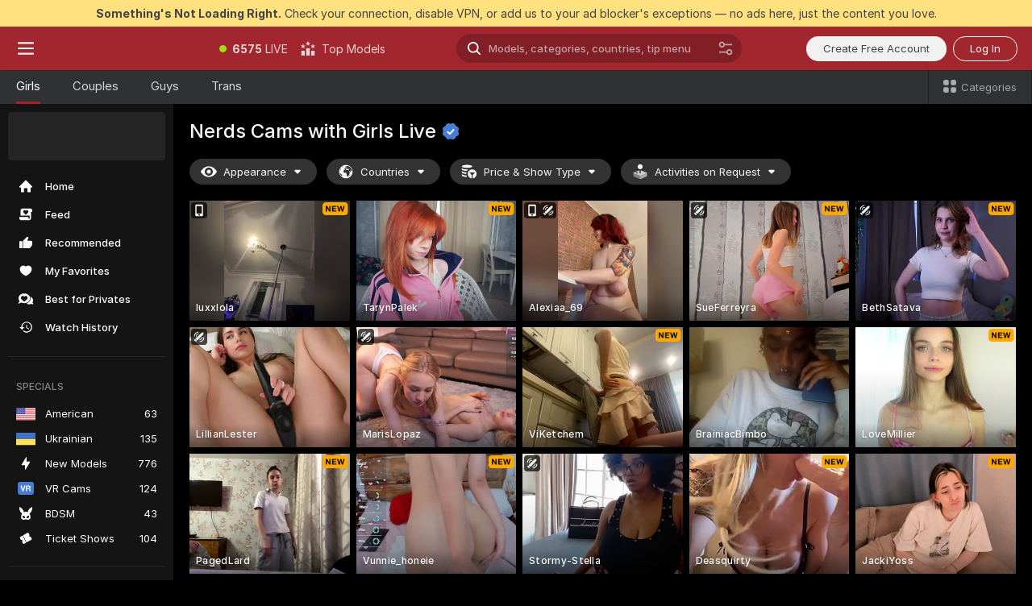

--- FILE ---
content_type: text/html; charset=utf-8
request_url: https://scorchin.com/girls/nerds?action=showTokensGiveawayModalDirectLink&affiliateId=030226v2isw354q16q5vftrakqve5t61pxlt4u2dnh9izftnt3rup8xz4l2d1iit&landing=goToTheTag&realDomain=go.scorchin.com&sourceId=veporn&stripbotVariation=NullWidget&userId=f1bc03569025cd4b84cc2034e14895a7d9375953ce101e23ee44825704d68adb
body_size: 95992
content:
<!doctype html><html lang="en"><head><meta charset="utf-8"><script>!function(){"use strict";!function(){var e=window.CSP_REPORT_URI;if(e){var i=new Set;document.addEventListener("securitypolicyviolation",(function(t){if("undefined"!=typeof fetch){var r=function(e){var i=e.violatedDirective&&-1!==e.violatedDirective.indexOf("eval"),t=e.effectiveDirective&&-1!==e.effectiveDirective.indexOf("eval"),r=e.sample&&-1!==e.sample.indexOf("eval");if(!e.blockedURI&&(i||t)||r)return"eval";if("string"==typeof e.blockedURI)try{return new URL(e.blockedURI).hostname}catch(i){return e.blockedURI}return null}(t);r&&i.has(r)||(r&&i.add(r),fetch(e,{method:"POST",headers:{"Content-Type":"application/json"},body:JSON.stringify({blockedURL:t.blockedURI,columnNumber:t.columnNumber,disposition:t.disposition,documentURL:t.documentURI,effectiveDirective:t.effectiveDirective,lineNumber:t.lineNumber,originalPolicy:t.originalPolicy,referrer:t.referrer,sample:t.sample,sourceFile:t.sourceFile,statusCode:t.statusCode})}).catch((function(e){return console.error("Error sending CSP report:",e)})))}}))}}()}()</script><title>Nerds Free Live Sex Cams with Naked Girls | Scorchin</title><meta data-helmet="1" property="og:title" content="Nerds Free Live Sex Cams with Naked Girls"><meta data-helmet="1" property="og:description" content="Watch LIVE these hot babes in Nerds sex cams. ❤️ Enter their naked chat now and enjoy the show for FREE! 🔥"><meta data-helmet="1" name="description" content="Watch LIVE these hot babes in Nerds sex cams. ❤️ Enter their naked chat now and enjoy the show for FREE! 🔥"><meta data-helmet="1" name="robots" content="index, follow, max-snippet:-1, max-video-preview:-1, max-image-preview:large"><script>window.ANALYTICS_CDN='https://assets.strpssts-ana.com/assets/'</script><meta name="theme-color" content="#303133"><meta http-equiv="Cache-Control" content="no-cache"><meta name="apple-mobile-web-app-capable" content="yes"><meta name="viewport" content="width=device-width,initial-scale=1"><meta name="RATING" content="RTA-5042-1996-1400-1577-RTA"><meta name="RATING" content="mature"><meta name="google" content="notranslate"><meta name="msapplication-square70x70logo" content="https://assets.striiiipst.com/assets/icons/mstile-70x70_scorchin.com.png?v=c4eb2254"><meta name="msapplication-square150x150logo" content="https://assets.striiiipst.com/assets/icons/mstile-150x150_scorchin.com.png?v=c4eb2254"><meta name="msapplication-square270x270logo" content="https://assets.striiiipst.com/assets/icons/mstile-270x270_scorchin.com.png?v=c4eb2254"><meta name="msapplication-wide310x150logo" content="https://assets.striiiipst.com/assets/icons/mstile-310x150_scorchin.com.png?v=c4eb2254"><meta name="msapplication-square310x310logo" content="https://assets.striiiipst.com/assets/icons/mstile-310x310_scorchin.com.png?v=c4eb2254"><style>:root{--primary:#a2262e;--primary-light:#fa5365;--primary-dark:#912229;--primary-border:#a2262e;--primary-modal:#a2262e;--primary-gradient:#a2262e;--footer-logo-aspect-ratio:5.000}.adblocker-notification{display:flex;position:relative;width:100vw;padding:8px 16px;background:#ffe180;color:#434343;z-index:10002;justify-content:center}</style><style>.disable-transition *{transition:none!important}</style><link rel='preload' href='https://assets.striiiipst.com/assets/bootstrap_dark.c668ce31e182b954.css' as='style'><link media='screen and (max-width:1279px)' rel='preload' href='https://assets.striiiipst.com/assets/bootstrap_dark_mobile.c668ce31e182b954.css' as='style'><link rel="preload" href="https://assets.striiiipst.com/assets/common/fonts/Inter-Regular.woff2?v=4.1" as="font" type="font/woff2" crossorigin="anonymous"><link rel="preload" href="https://assets.striiiipst.com/assets/common/fonts/Inter-Medium.woff2?v=4.1" as="font" type="font/woff2" crossorigin="anonymous"><link rel="preload" href="https://assets.striiiipst.com/assets/common/fonts/Inter-Bold.woff2?v=4.1" as="font" type="font/woff2" crossorigin="anonymous"><script>window.SPLIT_STYLE_CHUNKS={"settings_theme.2d7c516664bd90c6.css":true,"studios_theme.b04a5cfe04fa796b.css":true,"38146_theme.40d7ac33a9bdc5c2.css":true,"models_theme.7e1a47873e77cc73.css":true,"bootstrap_theme.c668ce31e182b954.css":true,"about_theme.195ef9760504ffd4.css":true,"model-about_theme.7636af21f9299c8c.css":true,"viewcam_theme.d43f893d8e546241.css":true,"79430_theme.fff118c98f42296d.css":true}</script><script>var PWA_API_DISCOVER_HOST="",AMPLITUDE_ALTERNATIVE_URL="loo3laej.com",AMPLITUDE_SR_CONFIG_ALTERNATIVE_URL="https://sr-client-cfg.amplitude.com/config",AMPLITUDE_SR_TRACK_ALTERNATIVE_URL="https://api-sr.amplitude.com/sessions/v2/track",ALTKRAFT_TOKEN="kfvhQPLZdst-3617045b97e5b4a1",FIREBASE_API_KEY="AIzaSyC8HXmH6EMTJ-zwRr4DSJoLThqyCp-cdgM",FIREBASE_PROJECT_ID="superchat-2d0d0",FIREBASE_MESSAGE_SENDER_ID="685102796556",ALTKRAFT_TOKEN_V3="2552uptpfSWT-3617045b97e5b4a1",VAPID_KEY_V3="BHmBXjSJ4uenluBFzVz2Yh3kiclqnT_gFyheaS9W3AE_SFXgX7ntwu6jW3GjAhPc01h9KkCn8gwkxCfm3uAo8DU",AMPLITUDE_KEY="19a23394adaadec51c3aeee36622058d",RELEASE_VERSION="11.5.21",GOOGLE_CLIENT_ID="496975381147-lnam683jun41jc8uaglmccl4vbv2js28.apps.googleusercontent.com",HAS_TWITTER_AUTH=!0,GTAG_TRACK_ID="UA-63657136-5",GTAG_TRACK_TYPE="UA",SITE_NAME="Scorchin",SENTRY_DSN="https://d8629522213649e7a4e0b63d14e1dc5f@sentry-public.stripchat.com/9",SENTRY_TRACES_SAMPLE_RATE="0.01",ERROR_REPORTING_ENABLED=true,LIGHT_LOGO_URL="",HEADER_LOGO_URL="",FOOTER_LOGO_URL="https://assets.striiiipst.com/assets/icons/footerlogo_scorchin.com.png?v=0e897938",APP_ICON_URL="https://assets.striiiipst.com/assets/icons/appicon_scorchin.com.png?v=c4eb2254",META_OG_IMAGE_URL="",WATERMARK_URL="https://assets.striiiipst.com/assets/icons/watermark_scorchin.com.png?v=0e897938",WHITE_LABEL_ID="scorchincom",IS_XHL_WL=!1,DEPLOY_ENV="production",WHITE_LABEL_HOST="scorchin.com",WHITE_LABEL_REDIRECT_URL="",THEME_ID="dark",CANONICAL_DOMAIN_NAME="",CANONICAL="https://stripchat.com",WEB_PUSH_ID="web.com.supportlivecam",MODELS_REGISTRATION_URL="https://go.scorchin.com/signup/model?targetDomain=stripchat.com&userId=f1bc03569025cd4b84cc2034e14895a7d9375953ce101e23ee44825704d68adb&sourceId=scorchin.com",STUDIOS_REGISTRATION_URL="https://go.scorchin.com/?targetDomain=stripchat.com&userId=f1bc03569025cd4b84cc2034e14895a7d9375953ce101e23ee44825704d68adb&sourceId=scorchin.com&path=/signup/studio",WEBMASTERS_REGISTRATION_URL="https://stripcash.com/sign-up/?userId=f1bc03569025cd4b84cc2034e14895a7d9375953ce101e23ee44825704d68adb",DEFAULT_INDEX_TAG_URL="girls",I18N_POSTFIX="",IS_I18N_SEO_IGNORE_CROWDIN=!1,IS_STREAMING_AVAILABLE=!1,IS_WL_PIXELATED=!1,IS_PIXELATED_STREAM_ENABLED=!1,IS_TAG_BASED_WL=!1,IS_HIDE_CONTENT=!1,UI_OVERRIDE="default",IS_ALT_WL=!1,SOCIAL_URLS={twitter:"https://x.com/ScorchinCams",instagram:"",snapchat:"",facebook:""}</script><script>!function(){var t="onErrorLoadScript=1";window.addEventListener("error",(function(e){var n=e.target;if(n&&n instanceof HTMLScriptElement&&"app"===n.getAttribute("data-stripchat-script")){var o=new Date(Date.now()+6e4);try{-1===document.cookie.indexOf(t)&&(document.cookie=t+";path=/;expires="+o.toUTCString(),setTimeout((function(){return location.reload()}),3e3))}catch(t){console.warn(t)}}}),!0)}()</script><script>var _jipt=[];_jipt.push(["project","stripchat"]),function(){var subdomainMatch=/^(ar|br|cs|da|de|es|fi|fr|el|hr|hu|id|it|ita|ja|ko|nl|no|pl|pol|pt|ro|ru|sk|sv|tr|vi|zh|ua|zt|th|ms|bn)(?=\..+\.).+/i.exec(location.hostname),aliasLocales={pol:"pl",ita:"it"},i18nScript="https://assets.striiiipst.com/assets/translations_en.6a2c7d0e0008c9.js",canvasPerformanceTest="https://assets.striiiipst.com/assets/canvas-performance-test.js";!function(){"use strict";var n={d:function(t,e){for(var i in e)n.o(e,i)&&!n.o(t,i)&&Object.defineProperty(t,i,{enumerable:!0,get:e[i]})},o:function(n,t){return Object.prototype.hasOwnProperty.call(n,t)}},t={};function e(n,t){window.SUBDOMAIN="en";try{if(/crowdinInContext=1/.test(document.cookie))return void(window.SUBDOMAIN="aa")}catch(n){console.warn(n)}n&&n.length>1&&(window.SUBDOMAIN=t[n[1]]||n[1])}function i(){try{document&&document.documentElement&&/(?:^|;\s*)c=/.test(document.cookie)&&document.documentElement.classList.add("cookie-accepted")}catch(n){}}function o(){if(window.LEGACY=!1,-1!==location.search.indexOf("es-legacy"))window.LEGACY=!0;else if(-1!==location.search.indexOf("es-modern"))window.LEGACY=!1;else try{if(!("IntersectionObserver"in window&&"Promise"in window&&"fetch"in window&&"WeakMap"in window&&"fromEntries"in Object&&"finally"in Promise.prototype))throw{};eval("const a = async ({ ...rest } = {}) => rest; let b = class {};"),window.LEGACY=!1}catch(n){window.LEGACY=!0}if(window.LEGACY)try{(new Image).src="/pixel/static/legacy?t=".concat(Date.now())}catch(n){}}function r(n){var t=n,e=null,i=function(){},o=function(n){};return"en"!==window.SUBDOMAIN&&(t=t.replace("_en","_"+window.SUBDOMAIN)),window.I18N_POSTFIX&&"default"!==window.I18N_POSTFIX&&(t=t.replace("translations","translations_"+window.I18N_POSTFIX)),"aa"===window.SUBDOMAIN&&(e="//cdn.crowdin.com/jipt/jipt.js"),window.I18N_SCRIPT_PROMISE=new Promise((function(n,t){i=n,o=t})),{i18nScript:t,jiptScript:e,resolveI18nPromise:i,rejectI18nPromise:o}}function c(){return{injectScript:function(n){var t=n.src,e=n.onLoad,i=n.onError,o=n.fetchPriority,r=document.createElement("script");r.setAttribute("data-stripchat-script","app"),r.setAttribute("data-stripchat-script","app"),r.addEventListener("load",(function(){null==e||e(t)})),r.addEventListener("error",(function(n){null==i||i(n.error)})),o&&(r.fetchPriority?r.fetchPriority=o:"high"===o&&function(n){var t=document.createElement("link");t.rel="preload",t.as="script",t.href=n,document.head.appendChild(t)}(t)),r.async=!0,r.src=t,document.head.appendChild(r)}}}function a(n,t,a,s){e(n,s),o(),i(),window.STATIC_PATH_REPLACED="https://assets.striiiipst.com/assets";var d=r(t),w=d.i18nScript,l=d.jiptScript,u=d.resolveI18nPromise,p=d.rejectI18nPromise,f=c().injectScript;function m(){window.IS_LOADED=!0}window.HANDLE_LATE_LOADABLE_SCRIPT=function(n){f({src:n})},f({src:w,onLoad:function(){return u()},onError:function(n){return p(n)}}),l&&f({src:l}),f({src:a}),window.IS_LOADED=!1,"complete"===document.readyState?m():window.addEventListener("load",m)}a(subdomainMatch,i18nScript,canvasPerformanceTest,aliasLocales)}()}()</script><script async data-stripchat-script="app" fetchpriority="high" src='https://assets.striiiipst.com/assets/corejs-75349.9e240b24a5ffbb27.js'></script><script async data-stripchat-script="app" fetchpriority="high" src='https://assets.striiiipst.com/assets/redux-48526.e096bd9b05468601.js'></script><script async data-stripchat-script="app" fetchpriority="high" src='https://assets.striiiipst.com/assets/vendors-52341.92eb5ec4906e323b.js'></script><script async data-stripchat-script="app" fetchpriority="high" src='https://assets.striiiipst.com/assets/main.1d4250d50c40fb30.js'></script><script async data-stripchat-script="app" fetchpriority="high" src='https://assets.striiiipst.com/assets/react-65374.75ecb9d186acb3c1.js'></script><script async data-stripchat-script="app" fetchpriority="high" src='https://assets.striiiipst.com/assets/redux-33349.fe7bd84d566cd749.js'></script><script async data-stripchat-script="app" fetchpriority="high" src='https://assets.striiiipst.com/assets/vendors-90362.400a0b23f384ff8f.js'></script><script async data-stripchat-script="app" fetchpriority="high" src='https://assets.striiiipst.com/assets/bootstrap.b73a90fcfaeee654.js'></script><script async data-stripchat-script="app" src='https://assets.striiiipst.com/assets/offlineModels.9407a36b44c8512a.js'></script><script>window.SSR_ICONS = ["menu","dot","best-models","search-ds","filter-slider-ds","menu-mobile","sort","categories-2","close-2","close-3","home","feed","recommended","favorited","locked","watch-history","lightning","badge-vr-ds","bunny-mask","ticket-ds","interactive-toy-ds","mobile","sparks-dark","categories-ds","i18n","close-arrow","eye-ds","globe-ds","tokens-stripchat-logo-ds","joystick-vert-ds","triangle-arrow-down-ds","x-logo-ds"]</script><script>!function(){"use strict";var t,n,o="http://www.w3.org/2000/svg",e=!1,a=[],r=function(){var n;t||((t=document.getElementById("svgDefs"))||((t=document.createElementNS(o,"defs")).id="svgDefs",(n=document.createElementNS(o,"svg")).style.display="none",n.appendChild(t)),document.body.appendChild(n))},c=function(o,c){n||(n=document.createDocumentFragment()),n.appendChild(o),c&&a.push(c),e||(requestAnimationFrame((function(){n&&(r(),t.appendChild(n),a.forEach((function(t){return t()})),a=[],n=void 0,e=!1)})),e=!0)},s=!1,i={},u=function(t){var n=i[t];(null==n?void 0:n.svgData)&&function(t,n,e){var a=t[0],r=t[1],s=document.createElementNS(o,"symbol");s.id="".concat("icons","-").concat(n),s.innerHTML=a,s.setAttribute("viewBox",r),c(s,e)}(n.svgData,t,(function(){n.callbacks.forEach((function(t){return t()})),n.callbacks=[],n.errorCallbacks=[],delete n.svgData,n.status="rendered"}))},d=function(t,n,o){try{var e=i[t]||{status:"init",callbacks:[],errorCallbacks:[]};if(i[t]=e,"rendered"===e.status)return void(null==n||n());n&&e.callbacks.push(n),o&&e.errorCallbacks.push(o),"init"===e.status&&(e.status="loading",function(t,n,o){var e="".concat(window.STATIC_PATH_REPLACED,"/svg-icons/").concat(t,".json?").concat("ed09fa64");if("undefined"==typeof fetch){var a=new XMLHttpRequest;a.open("GET",e),a.onload=function(){200!==a.status&&o(Error("Cannot load ".concat(t,". Status ").concat(a.status)));try{var e=JSON.parse(a.responseText);n(e)}catch(n){o(Error("Cannot parse ".concat(t," json")))}},a.onerror=function(){return o(Error("Cannot load ".concat(t)))},a.send()}else fetch(e,{priority:"low"}).then((function(t){if(!t.ok)throw Error("Status ".concat(t.status));return t.json()})).then((function(t){n(t)})).catch((function(n){o(Error("Cannot load ".concat(t,". ").concat(null==n?void 0:n.message)))}))}(t,(function(n){e.status="loaded",e.svgData=n,s&&u(t)}),(function(n){e.errorCallbacks.forEach((function(t){return t(n)})),delete i[t]})))}catch(t){console.error(t)}},l=function(){if(!s){s=!0;try{Object.keys(i).filter((function(t){var n;return"loaded"===(null===(n=i[t])||void 0===n?void 0:n.status)})).forEach((function(t){u(t)}))}catch(t){console.error(t)}}};window.SSR_ICONS&&window.SSR_ICONS.forEach((function(t){return d(t)})),"loading"!==document.readyState&&l(),window.svgLoader={importIcon:d,onDomReady:l}}()</script><script>window.CONFIG_PRELOADER_SSR_DATA = {"mode":"guest"};</script><script>!function(){"use strict";var n,t=new RegExp("(?:^|;\\s*)".concat("avStartedAt","=([^;]*)")),e=function(){try{var n=function(n){var e=n.match(t);return(null==e?void 0:e[1])?decodeURIComponent(e[1]):null}(document.cookie);return null!=n&&!Number.isNaN(n)&&new Date(n).getTime()>0?n:null}catch(n){return null}},i=function(n,t){var e=t.requestPath;return n.get("/v3/config/initial-dynamic",{requestPath:e},{withResponseHeaders:!0})},r={5:"ServerError",4:"ClientError"},a="NetworkError",o=function(n){var t;return null!==(t=r[Math.floor(n/100)])&&void 0!==t?t:a},c=(n="/api/front",{get:function(t,e){var i=arguments.length>2&&void 0!==arguments[2]?arguments[2]:{},r=i.headers,c=i.withResponseHeaders,s=new Headers;if(s.append("Accept","application/json"),s.append("Front-Version",window.RELEASE_VERSION||""),r){var u=function(n){var t=r[n];Array.isArray(t)?t.forEach((function(t){return s.append(n,t)})):t&&s.append(n,t)};for(var f in r)u(f)}var d=n+t;if(e&&"object"==(void 0===e?"undefined":e&&"undefined"!=typeof Symbol&&e.constructor===Symbol?"symbol":typeof e)){var l=new window.URLSearchParams;for(var h in e){var g=e[h];g&&l.append(h,"".concat(g))}d+="?".concat(l.toString())}return fetch(d,{headers:s}).catch((function(n){throw Object.assign(n,{name:a,source:"preloaderApi"})})).then((function(n){if(!n.ok){var t=Error("".concat(n.status," ").concat(n.statusText));throw Object.assign(t,{name:o(n.status),source:"preloaderApi"}),t}return n.json().then((function(t){return c?Object.assign(t,{responseHeaders:Object.fromEntries(n.headers.entries())}):t}))}))}});window.configPreloaderCache=function(){var n=window.CONFIG_PRELOADER_SSR_DATA;delete window.CONFIG_PRELOADER_SSR_DATA;var t={};if("guest"===(null==n?void 0:n.mode)){var r={requestPath:window.location.pathname},a=i(c,r);a.catch((function(){})),t.initialDynamicConfigPromise={promise:a,params:r}}else if("user"===(null==n?void 0:n.mode)){var o={requestPath:window.location.pathname},s=i(c,o),u={avStartedAt:e()||void 0},f=c.get("/v3/config/dynamic",u,{withResponseHeaders:!0,ssrCache:function(n){return n.requestInfo,null}}),d=s.then((function(n){var t=n.initialDynamic.jwtToken;return t?function(n){var t=arguments.length>1&&void 0!==arguments[1]?arguments[1]:{};return n.get("/abtests/config",{},{withJwtAuth:!0,headers:t})}(c,{Authorization:t}):null})),l={isTagBasedWl:n.isTagBasedWl},h=s.then((function(n){var t=n.initialDynamic.jwtToken;return function(n,t){var e=arguments.length>2&&void 0!==arguments[2]?arguments[2]:{};return n.get("/tags/config/dynamic",t,{headers:e,withJwtAuth:!0,ssrCache:function(n){return n.requestInfo,null}})}(c,l,t?{Authorization:t}:{})}));s.catch((function(){})),f.catch((function(){})),d.catch((function(){})),h.catch((function(){})),t.staticConfig=n.staticConfig,t.featuresConfig=n.featuresConfig,t.initialStaticConfig=n.initialStaticConfig,t.tagsStaticConfig=n.tagsStaticConfig,t.abTestsConfig=n.abTestsConfig,t.initialDynamicConfigPromise={promise:s,params:o},t.dynamicConfigPromise={promise:f,params:u},t.abTestsServerPromise=d,t.dynamicTagsConfigPromise={promise:h,params:l}}return t}()}()</script><link rel="manifest" href="/manifest.json"><link data-helmet="1" rel="alternate" href="https://stripchat.com/girls/nerds" hreflang="x-default"><link data-helmet="1" rel="alternate" href="https://stripchat.com/girls/nerds" hreflang="en"><link data-helmet="1" rel="alternate" href="https://de.stripchat.com/girls/nerds" hreflang="de"><link data-helmet="1" rel="alternate" href="https://fr.stripchat.com/girls/nerds" hreflang="fr"><link data-helmet="1" rel="alternate" href="https://es.stripchat.com/girls/nerds" hreflang="es"><link data-helmet="1" rel="alternate" href="https://ita.stripchat.com/girls/nerds" hreflang="it"><link data-helmet="1" rel="alternate" href="https://nl.stripchat.com/girls/nerds" hreflang="nl"><link data-helmet="1" rel="alternate" href="https://pt.stripchat.com/girls/nerds" hreflang="pt"><link data-helmet="1" rel="alternate" href="https://br.stripchat.com/girls/nerds" hreflang="pt-BR"><link data-helmet="1" rel="alternate" href="https://el.stripchat.com/girls/nerds" hreflang="el"><link data-helmet="1" rel="alternate" href="https://ua.stripchat.com/girls/nerds" hreflang="uk"><link data-helmet="1" rel="alternate" href="https://pol.stripchat.com/girls/nerds" hreflang="pl"><link data-helmet="1" rel="alternate" href="https://ru.stripchat.com/girls/nerds" hreflang="ru"><link data-helmet="1" rel="alternate" href="https://ro.stripchat.com/girls/nerds" hreflang="ro"><link data-helmet="1" rel="alternate" href="https://hu.stripchat.com/girls/nerds" hreflang="hu"><link data-helmet="1" rel="alternate" href="https://cs.stripchat.com/girls/nerds" hreflang="cs"><link data-helmet="1" rel="alternate" href="https://hr.stripchat.com/girls/nerds" hreflang="hr"><link data-helmet="1" rel="alternate" href="https://sk.stripchat.com/girls/nerds" hreflang="sk"><link data-helmet="1" rel="alternate" href="https://no.stripchat.com/girls/nerds" hreflang="no"><link data-helmet="1" rel="alternate" href="https://sv.stripchat.com/girls/nerds" hreflang="sv"><link data-helmet="1" rel="alternate" href="https://da.stripchat.com/girls/nerds" hreflang="da"><link data-helmet="1" rel="alternate" href="https://fi.stripchat.com/girls/nerds" hreflang="fi"><link data-helmet="1" rel="alternate" href="https://ja.stripchat.com/girls/nerds" hreflang="ja"><link data-helmet="1" rel="alternate" href="https://ko.stripchat.com/girls/nerds" hreflang="ko"><link data-helmet="1" rel="alternate" href="https://zh.stripchat.com/girls/nerds" hreflang="zh"><link data-helmet="1" rel="alternate" href="https://zt.stripchat.com/girls/nerds" hreflang="zh-Hant"><link data-helmet="1" rel="alternate" href="https://th.stripchat.com/girls/nerds" hreflang="th"><link data-helmet="1" rel="alternate" href="https://bn.stripchat.com/girls/nerds" hreflang="bn"><link data-helmet="1" rel="alternate" href="https://id.stripchat.com/girls/nerds" hreflang="id"><link data-helmet="1" rel="alternate" href="https://ms.stripchat.com/girls/nerds" hreflang="ms"><link data-helmet="1" rel="alternate" href="https://vi.stripchat.com/girls/nerds" hreflang="vi"><link data-helmet="1" rel="alternate" href="https://ar.stripchat.com/girls/nerds" hreflang="ar"><link data-helmet="1" rel="alternate" href="https://tr.stripchat.com/girls/nerds" hreflang="tr"><link data-helmet="1" rel="preconnect" href="https://edge-hls.doppiocdn.com"><link data-helmet="1" rel="canonical" href="https://stripchat.com/girls/nerds"><link rel='stylesheet' data-href='bootstrap_theme.c668ce31e182b954.css' href='https://assets.striiiipst.com/assets/bootstrap_dark.c668ce31e182b954.css'><link media='screen and (max-width:1279px)' rel='stylesheet' data-href='bootstrap_theme_mobile.c668ce31e182b954.css' href='https://assets.striiiipst.com/assets/bootstrap_dark_mobile.c668ce31e182b954.css'><link rel="icon" sizes="16x16" href="https://assets.striiiipst.com/assets/icons/favicon-16x16_scorchin.com.png?v=c4eb2254"><link rel="icon" sizes="32x32" href="https://assets.striiiipst.com/assets/icons/favicon-32x32_scorchin.com.png?v=c4eb2254"><link rel="icon" sizes="196x196" href="https://assets.striiiipst.com/assets/icons/favicon-196x196_scorchin.com.png?v=c4eb2254"><link rel="icon" sizes="512x512" href="https://assets.striiiipst.com/assets/icons/favicon-512x512_scorchin.com.png?v=c4eb2254"><link rel="mask-icon" href="https://assets.striiiipst.com/assets/icons/mask-icon_scorchin.com.png"><link rel="apple-touch-icon" sizes="120x120" href="https://assets.striiiipst.com/assets/icons/apple-touch-icon-120x120_scorchin.com.png?v=c4eb2254"><link rel="apple-touch-icon" sizes="152x152" href="https://assets.striiiipst.com/assets/icons/apple-touch-icon-152x152_scorchin.com.png?v=c4eb2254"><link rel="apple-touch-icon" sizes="167x167" href="https://assets.striiiipst.com/assets/icons/apple-touch-icon-167x167_scorchin.com.png?v=c4eb2254"><link rel="apple-touch-icon" sizes="180x180" href="https://assets.striiiipst.com/assets/icons/apple-touch-icon-180x180_scorchin.com.png?v=c4eb2254"><link rel="dns-prefetch" href="//img.strpst.com"><link rel="preconnect" href="//img.strpst.com"><link rel="preconnect" href="/api/front"></head><body class="disable-transition"><!--
    release_version: 11.5.21
    branch: production
    revision: 71d6668e2c71f4aba7448bfff49532c8b110f163
    template_version: 6263bd78
  --><script>window.svgLoader.onDomReady()</script><script>!function(){"use strict";for(var e={SIGNUP:"signup",LOGIN:"login",FAN_CLUB_SUBSCRIPTION:"fanClubSubscription"},t=/^(http|https):\/\/([^/]*)(xhamster(live)?|strip(dev|chat))\.(com|local|dev)\/?/,o={AUTO_SPY:"autoSpy",COPY_GIFT_LINK:"copyGiftLink",SHOW_INSTALL_PWA_MODAL:"showInstallPwaModal",TWO_FACTOR_AUTHORIZATION:"2fa",GOLD_MEMBERSHIP_SUBSCRIBE_DIRECT_LINK:"goldMembershipSubscribeDirectLink",SIGN_UP_MODAL_DIRECT_LINK:"signUpModalDirectLink",SIGN_UP_PREFILLED:"signUpPrefilled",SIGN_UP_MODAL_DIRECT_LINK_INTERACTIVE:"signUpModalDirectLinkInteractive",SIGN_UP_MODAL_DIRECT_LINK_INTERACTIVE_CLOSE:"signUpModalDirectLinkInteractiveClose",SHOW_TOKENS_GIVEAWAY_MODAL_DIRECT_LINK:"showTokensGiveawayModalDirectLink",CARD_VERIFICATION_BONUS_PACKAGE:"cardVerificationBonusPackage",BUY_TOKENS_PROMO:"buyTokensPromo",SIGN_UP_PROMO:"signUpPromo",MODEL_FILTER_APPLY_SORT_BY:"sortBy",MODEL_CHAT_TAB_TOGGLE:"toggleTab",PERSONAL_NOTIFICATIONS:"personalNotifications",LOGIN_FROM_WHITELABEL:"loginFromWhiteLabel",OPEN_NOTIFICATIONS_CENTER:"openNotificationsCenter",INVISIBLE_MODE:"invisibleMode",REDEEM_CODE:"redeemCode",OPEN_CHAT:"openChat",OPEN_PRIVATE_MODAL:"openPrivateModal",OPEN_FAN_CLUB_MODAL:"openFanClubModal",OPEN_SEND_TIP_DIALOG:"openSendTipDialog",OPEN_BUY_TOKENS_MODAL:"openBuyTokensModal",OPEN_GUEST_ON_BORDING:"openGuestOnBoarding",LOGIN_BY_LINK:"loginByLink",CONNECT_STUDIO:"connectStudio",EXTRA_VERIFICATION:"extraVerification",OPEN_AGE_VERIFICATION:"openAgeVerification",MAIN_PERSON_EMAIL_VERIFICATION:"connectMainPerson",TWITTER_AUTH:"twitterAuth",GOOGLE_AUTH:"googleAuthorization",OPEN_CONFIRM_CONNECT_TO_STUDIO_MODAL:"openConfirmConnectToStudioModal",USERNAME_NOT_ALLOWED:"usernameNotAllowed",SHOW_STREAMING_APP_MODAL:"showStreamingAppModal"},n={},i=location.search.substring(1).split("&"),_=0;_<i.length;_++){var r=i[_].split("=");n[r[0]]=r[1]}var I=function(e,t){if(!t)return!1;for(var o=Object.keys(e),n=0;n<o.length;n++)if(e[o[n]]===t)return!0;return!1},a=!1;try{a=document.cookie.indexOf("isVisitorsAgreementAccepted=1")>=0}catch(e){console.warn(e)}var O=function(){var i=n.affiliateId||localStorage.getItem("affiliateId"),_=n.userId,r=n.sauid,a=n.action,O=n.showModal,E=I(o,a)||I(e,O);if(i||_||E||r)return!0;var N=document.referrer,T=!1;try{(function(e,t){if(!e)return!1;try{var o=new URL(e),n=new URL(t);return o.host===n.host}catch(e){return!1}})(N,location.href)&&(T=!0)}catch(e){return!1}return t.test(N)&&!T}(),E=/^\/buy-tokens(\/(success|failure))?\/?$/.test(window.location.pathname);!n.agev&&(a||O||E)&&document.body.classList.add("visitor-agreement-hidden")}()</script><script>!function(){"use strict";var e=!1,n=function(e,n,d){var o=document.createElement("div");return o.className=n,d&&(o.id=d),e.appendChild(o),o};function d(){if(!e&&(e=!0,!("__PRELOADED_STATE__"in window)))for(var d=n(document.body,"loader","body_loader"),o=n(d,"fading-circle centered"),c=1;c<=12;c++)n(o,"loader-circle".concat(c," loader-circle"))}window.initLoader=d,document.addEventListener("DOMContentLoaded",d,{once:!0})}()</script><script>!function(){function i(i,o){var n=[i,"expires=Thu, 01 Jan 1970 00:00:00 GMT"];o&&n.push("domain="+o),document.cookie=n.join(";"),n.push("path=/"),document.cookie=n.join(";")}var o,n,e,t,a,c=0;try{c=document.cookie.length}catch(i){console.warn(i)}var l=c>=5e3;(c>=4e3||l)&&(l&&function(){for(var o=document.cookie.split(";"),n=location.hostname,e=0;e<o.length;e++){var t=o[e].split("=")[0].trim()+"=";i(t,null),i(t,n),i(t,"."+n);for(var a=0;!((a=n.indexOf(".",a+1))<0);)i(t,n.substring(a)),i(t,n.substring(a+1))}}(),n=(o={limit:5,interval:1e3,payload:{size:c},callback:function(){l&&document.location.reload()}}).payload,e=o.limit,t=o.interval,a=0,function i(){if(!(++a>=e)){if(!window.__logger)return void setTimeout(i,t);window.__logger.patchDestinations({kibana:{skipSampling:!0}}).withKey("Cookie limit exceeded").warn(n)}}())}()</script><svg style="height:0;width:0;display:block"><defs><symbol id="site_logo_footer" viewBox="0 0 1250 250"><image href="https://assets.striiiipst.com/assets/icons/footerlogo_scorchin.com.png?v=0e897938"></image></symbol></defs></svg><div id="agreement-root"><div class="full-cover modal-wrapper visitors-agreement-modal"><div class="modal-content modal-header-none"><div class="background-wrapper hide-gender-switcher"><div class="visitors-agreement-bg-gradient"><div class="visitors-agreement-bg-gradient__gender visitors-agreement-bg-gradient__gender--no-gender"></div></div><div class="content-wrapper"><div class="content-container"><div class="site-logo-wrapper site-logo-wrapper-girls"><div class="header-logo header-logo-no-responsive"><svg><use xlink:href="#site_logo_header"></use></svg></div></div><div class="site-description">We are creating a better experience for 18+ LIVE entertainment. Join our open-minded community &amp; start interacting now for FREE.</div><button autofocus="" class="btn btn-apply-alter btn-inline-block btn-large btn-visitors-agreement-accept" type="button">I&#x27;m Over 18</button><div class="agreement-terms"><span class="">By entering and using this website, you confirm you’re over 18 years old and agree to be bound by the <a rel="nofollow" href="/terms">Terms of Use</a> and <a rel="nofollow" href="/privacy">Privacy Policy</a></span> <span class=""><a rel="nofollow" href="/2257">18 U.S.C. 2257 Record-Keeping Requirements Compliance Statement.</a></span><br/>If you provide sensitive personal data, by entering the website, you give your explicit consent to process this data to tailor the website to your preferences.<span class="parental-control">If you’re looking for a way to restrict access for a minor, see our <a rel="nofollow" href="/parental-control"> Parental Control Guide </a></span></div><hr class="visitors-agreement-modal-divider"/></div><div class="content-container"><a class="decline-link visitors-agreement-decline" href="https://google.com/" rel="noopener noreferrer nofollow">Exit Here</a><div class="warnings"><p><span class="">THIS WEBSITE CONTAINS MATERIAL THAT IS <strong>SEXUALLY EXPLICIT</strong>.</span> <span class="">You must be at least eighteen (18) years of age to use this Website, unless the age of majority in your jurisdiction  is greater than eighteen (18) years of age, in which case you must be at least the age of majority in your jurisdiction. Use of this Website is not permitted where prohibited by law.</span></p><p><span class="">This Website also requires the use of cookies. More information about our cookies can be found at our <a rel="nofollow" href="/privacy">Privacy Policy</a>. BY ENTERING THIS WEBSITE AND USING THIS WEBSITE YOU AGREE TO THE USE OF COOKIES AND ACKNOWLEDGE THE PRIVACY POLICY.</span><br/>All models were 18 and over at the time of the creation of such depictions.</p></div><div class="label-link-block"><a href="https://www.rtalabel.org/?content=validate&amp;ql=b9b25de5ba5da974c585d9579f8e9d49&amp;rating=RTA-5042-1996-1400-1577-RTA" class="label-link" target="_blank" rel="noopener noreferrer nofollow" aria-label="RTA"><img alt="rta-logo" class="icon icon-rta-logo icon-static" src="https://assets.striiiipst.com/assets/common/images/static-icons/rta-logo.png"/></a><div class="label-link"><img alt="safe-labeling" class="icon icon-safe-labeling icon-static" src="https://assets.striiiipst.com/assets/common/images/static-icons/safe-labeling.png"/></div><a href="https://www.asacp.org/?content=validate&amp;ql=b9b25de5ba5da974c585d9579f8e9d49" class="label-link" target="_blank" rel="noreferrer noopener nofollow" aria-label="ASACP"><img alt="asacp" class="icon icon-asacp icon-static" src="https://assets.striiiipst.com/assets/common/images/static-icons/asacp.png"/></a><a href="https://pineapplesupport.org/about-pineapple-support/" class="label-link" target="_blank" rel="noreferrer noopener nofollow" aria-label="Go to Pineapple support"><img alt="pineapple-support" class="icon icon-pineapple-support icon-static" src="https://assets.striiiipst.com/assets/common/images/static-icons/pineapple-support.png"/></a></div></div></div></div></div></div></div><script>!function(){var e=1>=Math.floor(100*Math.random()),t=function(){return e&&/stripchat|xhamsterlive/.test(location.hostname)},n=document.querySelector(".visitors-agreement-decline");if(n){var r=document.querySelector("html");!document.body.classList.contains("visitor-agreement-hidden")&&(r.classList.add("disable-scroll"),t()&&(document.createElement("img").src="/pixel/agreement/display")),window.__visitorsAgreementDeclineHandler=function(e){if(t()){e.preventDefault();var n=document.createElement("img");n.onload=n.onerror=function(){location.href=e.target.href},n.src="/pixel/agreement/exit"}},n.addEventListener("click",window.__visitorsAgreementDeclineHandler),window.__visitorsAgreementAcceptPixelEvent=function(){t()&&(document.createElement("img").src="/pixel/agreement/ok")};var i=document.querySelector(".btn-visitors-agreement-accept");window.__visitorsAgreementAcceptHandler=function(){r.classList.remove("disable-scroll"),window.__isVisitorsAgreementAcceptedBeforeClientFetched=!0;try{document.cookie="isVisitorsAgreementAccepted=1"}catch(e){console.warn(e)}var e=document.querySelector(".visitors-agreement-modal"),t=e.querySelector(".hide-gender-switcher"),n=e.querySelector('input[name="visitors-agreement-gender-switcher"]:checked');if(n&&!t)try{var i=new Date;localStorage.setItem("18PlusGenderSelected",JSON.stringify(n.value));var o=i.setFullYear(i.getFullYear()+1)-Date.now();localStorage.setItem("18PlusGenderSelected_expires",JSON.stringify(o))}catch(e){console.warn(e)}switch(null==n?void 0:n.value){case"men":window.location.href="/men";break;case"trans":window.location.href="/trans";break;default:document.body.classList.add("visitor-agreement-hidden")}window.__visitorsAgreementAcceptPixelEvent()},i.addEventListener("click",window.__visitorsAgreementAcceptHandler),window.__syncVisitorsAgreementWithApp=function(){n.removeEventListener("click",window.__visitorsAgreementDeclineHandler),i.removeEventListener("click",window.__visitorsAgreementAcceptHandler)}}}()</script><div id="portal-root"></div><!--LEGACY-BROWSER-NOTIFICATION-OPEN--><div id="legacy-browser-notification-root" style="position:relative;z-index:10001"></div><script>!function(){var n,e,t="legacy-browser-notification",o="legacy-browser-notification-text",i="legacy-browser-notification-close",r="notifications.recommendationBrowserForPlaying",a="notifications.recommendationBrowserForSamsungPlaying",c={chrome:{href:"https://www.google.com/chrome/",title:"Google Chrome"},firefox:{href:"https://www.mozilla.org/firefox/new/",title:"Firefox"},safari:{href:"https://www.apple.com/safari/",title:"Safari"}},l="legacyBrowserRecommendationDismissed",s=function(){try{window.localStorage.setItem(l,"true"),window.localStorage.setItem("".concat(l,"_expires"),String(Date.now()+6048e5))}catch(n){}},d=(e=f({[r]:"You’re using an outdated browser. To avoid any problems, we strongly recommend using {#chrome/} or {#firefox/}",[a]:"To avoid any problems with quality, we strongly recommend using {#chrome/}"}[n=/SamsungBrowser/i.test(navigator.userAgent||"")?a:r]),{messageId:n,textHtml:e}),p=d.messageId,m=d.textHtml;function f(n){if(!n)return"";for(var e=n.split(/\{#(chrome|firefox|safari)\/\}/g),t="",o=0;o<e.length;o++){var i=e[o],r=o%2!=0&&i in c;if(o%2==0)i&&(t+=g(i));else if(r){var a=c[i];t+='<a href="'.concat(a.href,'" target="_blank" rel="nofollow noopener noreferrer" style="color:inherit;text-decoration:underline">').concat(g(a.title),"</a>")}}return t}function g(n){return String(n).replace(/&/g,"&amp;").replace(/</g,"&lt;").replace(/>/g,"&gt;").replace(/"/g,"&quot;").replace(/'/g,"&#39;")}window.LEGACY&&!function(){try{var n=window.localStorage.getItem("".concat(l,"_expires"));if(!n)return!1;var e=Number(n);return!Number.isNaN(e)&&(e<Date.now()?(window.localStorage.removeItem(l),window.localStorage.removeItem("".concat(l,"_expires")),!1):null!=window.localStorage.getItem(l))}catch(n){return!1}}()&&(window.I18N_SCRIPT_PROMISE||Promise.resolve()).then((function(){try{var n=window.I18n.trans({messageId:p,currentLocale:window.SUBDOMAIN});return n?f(n):m}catch(n){return m}})).catch((function(){return m})).then((function(n){!function(){try{var n=window.svgLoader;"function"==typeof(null==n?void 0:n.importIcon)&&(n.importIcon("exclamation"),n.importIcon("close-ds"))}catch(n){}}();var e=document.createElement("template");e.innerHTML=function(){var n=arguments.length>0&&void 0!==arguments[0]?arguments[0]:"",e="#434343";return'\n    <div\n      id="'.concat(t,'"\n      role="status"\n      aria-live="polite"\n      style="\n        display:flex;\n        background:').concat("#ffe180",";\n        color:").concat(e,';\n        box-shadow:0 1px 0 rgba(0,0,0,.08);\n        width:100%;\n        flex: 0 0 auto;\n        align-items: flex-start;\n      ">\n\n      <div\n        style="\n          display:flex;\n          flex-direction:row;\n          align-items: flex-start;\n          justify-content:center;\n          gap:0 12px;\n          padding: 4px 0 4px 12px;\n          flex: 1 0 0;\n          align-self: stretch;\n        "\n      >\n        <style>\n          #').concat(o," { font-size: 14px; line-height: 20px; }\n          @media (min-width: 1023px) {\n            #").concat(o,' { font-size: 16px; line-height: 22px; }\n          }\n        </style>\n        <svg \n          viewBox="0 0 24 24" \n          aria-hidden="true" \n          style="\n            width:20px;\n            min-width: 20px;\n            height:20px;\n            color:').concat(e,';\n            display:block;\n            top: 10px;\n            position: relative;\n          ">\n          <use href="#icons-exclamation" xlink:href="#icons-exclamation"></use>\n        </svg>\n        <div\n          id="').concat(o,'"\n          style="\n            color: ').concat(e,';\n            flex-flow: row wrap;\n            gap: 8px 12px;\n            padding-bottom: 8px;\n            padding-top: 8px;\n          "\n        >').concat(n,'</div>\n      </div>\n      <button\n        id="').concat(i,'"\n        type="button"\n        aria-label="Close"\n        style="\n          position:relative;\n          top: 8px;\n          right: 8px;\n          padding-left: 16px;\n          background:transparent;\n          border:0;\n          color:').concat(e,';\n          cursor:pointer;\n          font-size:20px;\n          line-height:1;\n          opacity:.7;\n        "\n      >\n        <svg \n          viewBox="0 0 24 24"\n          aria-hidden="true"\n          style="\n            width:20px;\n            height:20px;\n            display:block;\n            min-width: 20px;\n          ">\n          <use href="#icons-close-ds" xlink:href="#icons-close-ds"></use>\n        </svg>\n      </button>\n    </div>\n  ')}(n).trim();var r=e.content.firstElementChild;if(r&&r instanceof HTMLElement&&!document.getElementById(t)){var a=document.getElementById("legacy-browser-notification-root");if(a)a.appendChild(r);else{var c=document.getElementById("body");(null==c?void 0:c.parentNode)?c.parentNode.insertBefore(r,c):document.body.firstChild?document.body.insertBefore(r,document.body.firstChild):document.body.appendChild(r)}var l=document.getElementById(i);l&&l.addEventListener("click",(function(){var n=document.getElementById(t);n&&(n.style.display="none"),s()}))}}))}()</script><!--LEGACY-BROWSER-NOTIFICATION-CLOSE--><div id="body"><!--EARLY-FLUSH-CHUNK-END--><div class="tooltip-v2-portal-container" id="body-container"></div><svg class="user-level-badge-filters" xmlns="http://www.w3.org/2000/svg"><defs><linearGradient id="user-level-badge-filter-grey" x1=".5" y1="0" x2=".5" y2="1" gradientTransform="matrix(88.809 0 0 97.645 5.595 1.178)" gradientUnits="userSpaceOnUse"><stop offset="0%" stop-color="#C2C2C2"></stop><stop offset="100%" stop-color="#333333"></stop></linearGradient><linearGradient id="user-level-badge-filter-bronze" x1=".5" y1="0" x2=".5" y2="1" gradientTransform="matrix(88.809 0 0 97.645 5.595 1.178)" gradientUnits="userSpaceOnUse"><stop offset="0%" stop-color="#FFA666"></stop><stop offset="100%" stop-color="#6B2D00"></stop></linearGradient><linearGradient id="user-level-badge-filter-silver" x1=".5" y1="0" x2=".5" y2="1" gradientTransform="matrix(88.809 0 0 97.645 5.595 1.178)" gradientUnits="userSpaceOnUse"><stop offset="0%" stop-color="#CAD5E2"></stop><stop offset="100%" stop-color="#2E4156"></stop></linearGradient><linearGradient id="user-level-badge-filter-gold" x1=".5" y1="0" x2=".5" y2="1" gradientTransform="matrix(88.809 0 0 97.645 5.595 1.178)" gradientUnits="userSpaceOnUse"><stop offset="0%" stop-color="#FFC80F"></stop><stop offset="100%" stop-color="#7E3A01"></stop></linearGradient><linearGradient id="user-level-badge-filter-diamond" x1=".5" y1="0" x2=".5" y2="1" gradientTransform="matrix(88.809 0 0 97.645 5.595 1.178)" gradientUnits="userSpaceOnUse"><stop offset="0%" stop-color="#EF33FF"></stop><stop offset="100%" stop-color="#560198"></stop></linearGradient><linearGradient id="user-level-badge-filter-royal" x1=".5" y1="0" x2=".5" y2="1" gradientTransform="matrix(88.809 0 0 97.645 5.595 1.178)" gradientUnits="userSpaceOnUse"><stop offset="0%" stop-color="#FE3939"></stop><stop offset="100%" stop-color="#850000"></stop></linearGradient><linearGradient id="user-level-badge-filter-legend" x1=".5" y1="0" x2=".5" y2="1" gradientTransform="matrix(88.809 0 0 97.645 5.595 1.178)" gradientUnits="userSpaceOnUse"><stop offset="0%" stop-color="#FE3939"></stop><stop offset="100%" stop-color="#850000"></stop></linearGradient><linearGradient id="user-level-badge-filter-blue" x1=".5" y1="0" x2=".5" y2="1" gradientTransform="matrix(88.809 0 0 97.645 5.595 1.178)" gradientUnits="userSpaceOnUse"><stop offset="0%" stop-color="#8EBDE7"></stop><stop offset="100%" stop-color="#194B76"></stop></linearGradient><filter id="user-level-badge-filter-glow" x="0" y="0" width="100" height="100" filterUnits="userSpaceOnUse" color-interpolation-filters="sRGB"><feOffset dy="5"></feOffset><feGaussianBlur stdDeviation="10" result="offset-blur"></feGaussianBlur><feComposite operator="out" in="SourceGraphic" in2="offset-blur" result="inverse"></feComposite><feFlood flood-color="white" flood-opacity="0.3" result="color"></feFlood><feComposite operator="in" in="color" in2="inverse" result="shadow"></feComposite><feComposite operator="over" in="shadow" in2="SourceGraphic"></feComposite></filter><filter id="user-level-badge-filter-top-icon" x=".8" y=".4" width="31.4" height="29.8" filterUnits="userSpaceOnUse" color-interpolation-filters="sRGB"><feFlood flood-opacity="0" result="BackgroundImageFix"></feFlood><feColorMatrix in="SourceAlpha" values="0 0 0 0 0 0 0 0 0 0 0 0 0 0 0 0 0 0 127 0" result="hardAlpha"></feColorMatrix><feOffset dy="1.3"></feOffset><feGaussianBlur stdDeviation="1.3"></feGaussianBlur><feColorMatrix values="0 0 0 0 0 0 0 0 0 0 0 0 0 0 0 0 0 0 0.3 0"></feColorMatrix><feBlend in2="BackgroundImageFix" result="effect1_dropShadow_286_9949"></feBlend><feBlend in="SourceGraphic" in2="effect1_dropShadow_286_9949" result="shape"></feBlend></filter></defs></svg><div class="index-page-new-paddings main-layout main-layout__with-navbar sticky-header-desktop sticky-header-mobile sticky-subheader-mobile tag-layout"><div class="wrapper"><div class="tooltip-v2-portal-container" id="portal-container-under-header"></div><div id="personal-notifications-portal-container"></div><header class="header-top-wrapper"><div class="guest header-top is-guest-user"><div class="header-top-container"><nav class="nav-left"><button class="a11y-button sidebar-trigger" aria-label="Toggle menu" type="button"><svg class="icon icon-menu sidebar-trigger-icon"><use xlink:href="#icons-menu"></use></svg></button><a aria-label="Go to Main Page" class="header-logo-link" href="/"><div class="header-logo"><svg><use xlink:href="#site_logo_header"></use></svg></div></a><a class="header-top__live-counter live-counter live-counter--interactive media-up-to-m-hidden" href="/"><svg class="icon icon-dot live-counter__dot"><use xlink:href="#icons-dot"></use></svg><span><span class=""><span class="live-counter__accent">6575</span> LIVE</span></span></a><div class="nav-link media-up-to-s-hidden"><a aria-label="Top Models" href="/top/girls/current-month-north-america"><svg class="icon icon-best-models"><use xlink:href="#icons-best-models"></use></svg><span class="media-up-to-m-hidden">Top Models</span></a></div></nav><div class="header-top-search-wrapper"><div class="ModelSearch#w_ ModelSearch__expanded#GY ModelSearch__mode-desktop#vE" data-testid="model-search"><div class="ModelSearch__spotlight#jJ" id="searchPanel"><div class="ModelSearch__inputWrapper#Jw"><button class="ButtonBase#Bz ModelSearchInputIcon#ya ModelSearchInputIcon__desktop#Ec" type="button" aria-label="Search models, tags or countries, tip menu"><svg style="height:20px;width:20px" class="IconV2__icon#YR"><use xlink:href="#icons-search-ds"></use></svg></button><input class="ModelSearchInput#ny ModelSearchInput__platform-desktop#Ok" maxLength="200" tabindex="-1" autoComplete="off" autoCorrect="off" autoCapitalize="none" type="search" name="model-search" aria-label="Search models, tags or countries, tip menu" placeholder="Models, categories, countries, tip menu" value=""/><div class="ModelSearch__actions#hl"><button class="ButtonBase#Bz ModelSearchInputControl#l6 ModelSearchInputControl__desktop#rC" type="button" variant="desktop" aria-label="Search" data-testid="search-advanced-filter-button"><svg style="height:20px;width:20px" class="IconV2__icon#YR"><use xlink:href="#icons-filter-slider-ds"></use></svg></button></div></div></div></div></div><nav class="nav-right"><div class="nav-button media-up-to-m-hidden"></div><div class="header-dropdown header-user-menu with-new-messenger"><a class="about-us-button about-us-button--hidden media-up-to-m-hidden" href="/about">About Stripchat</a><a class="btn btn-signup" href="/signup"><span class="media-after-m-hidden">Join Free</span><span class="media-up-to-s-hidden">Create Free Account</span></a><a class="dropdown-link media-after-m-hidden mobile-nav-link"><span><svg style="height:20px;width:20px" class="icon icon-menu-mobile"><use xlink:href="#icons-menu-mobile"></use></svg></span></a><a class="btn btn-outline media-up-to-s-hidden" href="/login">Log In</a></div></nav></div></div></header><div></div><div class="header-sub header-sub-with-sidebar"><div class="tooltip-v2-portal-container" id="header-sub-portal-container"></div><div class="container"><div class="nav-scrollable-container scroll-bar-container" data-testid="ScrollBarContainer"><nav class="model-filter nav-left nav-scrollable nav-scrollable--only-for-touch" id="mobileMenuNavbar"><a href="/" aria-label="Girls" class="model-filter-link model-filter__link model-filter__link--active"><span class="model-filter__link-label">Girls</span></a><a href="/couples" aria-label="Couples" class="model-filter-link model-filter__link"><span class="model-filter__link-label">Couples</span></a><a href="/men" aria-label="Guys" class="model-filter-link model-filter__link"><span class="model-filter__link-label">Guys</span></a><a href="/trans" aria-label="Trans" class="model-filter-link model-filter__link"><span class="model-filter__link-label">Trans</span></a></nav></div><nav class="model-filter nav-left navbar-dropdown"><div class="visible-items"><a href="/" aria-label="Girls" class="model-filter-link model-filter__link model-filter__link--active"><span class="model-filter__link-label">Girls</span></a><a href="/couples" aria-label="Couples" class="model-filter-link model-filter__link"><span class="model-filter__link-label">Couples</span></a><a href="/men" aria-label="Guys" class="model-filter-link model-filter__link"><span class="model-filter__link-label">Guys</span></a><a href="/trans" aria-label="Trans" class="model-filter-link model-filter__link"><span class="model-filter__link-label">Trans</span></a></div><div class="navbar-hidden-elements-wrapper"><a href="/" aria-label="Girls" class="model-filter-link model-filter__link model-filter__link--active"><span class="model-filter__link-label">Girls</span></a><a href="/couples" aria-label="Couples" class="model-filter-link model-filter__link"><span class="model-filter__link-label">Couples</span></a><a href="/men" aria-label="Guys" class="model-filter-link model-filter__link"><span class="model-filter__link-label">Guys</span></a><a href="/trans" aria-label="Trans" class="model-filter-link model-filter__link"><span class="model-filter__link-label">Trans</span></a><div class="navbar-more-button" aria-controls="mobileMenuNavbar">More</div></div><div class="hidden navbar-more-button">More<span class="dropdown-arrow"><svg class="icon icon-sort"><use xlink:href="#icons-sort"></use></svg></span></div></nav><nav class="nav-right nav-right--box-shadow"><button type="button" class="all-tags-dropdown-trigger btn dropdown-link media-up-to-xs-hidden"><svg style="height:16px;width:16px" class="icon icon-categories-2"><use xlink:href="#icons-categories-2"></use></svg><svg style="height:16px;width:16px" class="icon icon-close-2 xs-only"><use xlink:href="#icons-close-2"></use></svg><span class="dropdown-label">Categories</span></button><div class="ModelSearch#w_ ModelSearch__mode-mobile#fX model-search" data-testid="model-search"><button class="ButtonBase#Bz ModelSearchNavbarButton#nx" type="button" aria-label="Search models, tags or countries, tip menu" aria-controls="searchPanel" aria-expanded="false"><svg style="height:20px;width:20px" class="IconV2__icon#YR"><use xlink:href="#icons-search-ds"></use></svg><span class="ModelSearchNavbarButton__text#qP">Search</span></button></div><button class="btn nav-right-close-btn nav-right-close-btn--box-shadow" type="button"><svg style="height:14px;width:14px" class="icon icon-close-3"><use xlink:href="#icons-close-3"></use></svg></button></nav></div></div><main id="app" class="main-layout-main main-layout-main-multiple-column"><div class="SidebarStatic#cT"><aside class="Sidebar#TU"><div class="SidebarScroll#rj"><div class="SidebarContent#OB"><div class="SidebarFadeIn#jN"><div class="SidebarBanners#dK"><div role="status" aria-busy="true" style="border-radius:4px;width:100%" class="SidebarBanners__tokens-giveaway#yk Skeleton#fB Skeleton_animated#wT Skeleton_hasChildren#LD Skeleton_variant_rect#hG compact new tokens-giveaway-banner"><div class="Skeleton__content#fv"><div class="tokens-giveaway-banner-container"><div class="tokens-icon"></div><div class="tokens-giveaway-description"><div class="tokens-giveaway-title"><span class="tokens-giveaway-amount">50</span><span class="">Tokens<br/>to Win Now</span></div></div></div></div></div></div><nav class="SidebarMainLinks#Ki"><a class="SidebarLink#Ot SidebarLink__variant-main#HJ" href="/"><span class="SidebarLink__icon#un">​<span class="SidebarLink__icon-frame#Fy"><svg style="height:16px;width:16px" class="IconV2__icon#YR"><use xlink:href="#icons-home"></use></svg></span></span><span class="SidebarLink__text#gq">Home</span></a><a class="SidebarLink#Ot SidebarLink__variant-main#HJ" href="/discover"><span class="SidebarLink__icon#un">​<span class="SidebarLink__icon-frame#Fy"><svg style="height:16px;width:16px" class="IconV2__icon#YR"><use xlink:href="#icons-feed"></use></svg></span></span><span class="SidebarLink__text#gq">Feed</span></a><a class="SidebarLink#Ot SidebarLink__variant-main#HJ" href="/girls/recommended"><span class="SidebarLink__icon#un">​<span class="SidebarLink__icon-frame#Fy"><svg style="height:16px;width:16px" class="IconV2__icon#YR"><use xlink:href="#icons-recommended"></use></svg></span></span><span class="SidebarLink__text#gq">Recommended</span></a><a class="SidebarLink#Ot SidebarLink__variant-main#HJ" href="/favorites"><span class="SidebarLink__icon#un">​<span class="SidebarLink__icon-frame#Fy"><svg style="height:16px;width:16px" class="IconV2__icon#YR"><use xlink:href="#icons-favorited"></use></svg></span></span><span class="SidebarLink__text#gq">My Favorites</span></a><a class="SidebarLink#Ot SidebarLink__variant-main#HJ" href="/girls/best"><span class="SidebarLink__icon#un">​<span class="SidebarLink__icon-frame#Fy"><svg style="height:20px;width:20px" class="IconV2__icon#YR"><use xlink:href="#icons-locked"></use></svg></span></span><span class="SidebarLink__text#gq">Best for Privates</span></a><a class="SidebarLink#Ot SidebarLink__variant-main#HJ" href="/watch-history"><span class="SidebarLink__icon#un">​<span class="SidebarLink__icon-frame#Fy"><svg style="height:16px;width:16px" class="IconV2__icon#YR"><use xlink:href="#icons-watch-history"></use></svg></span></span><span class="SidebarLink__text#gq">Watch History</span></a></nav></div><hr class="SidebarSeparator#P8"/><div class="SidebarFadeIn#jN"><nav class="SidebarGroup#Lj" aria-label="specials"><div class="SidebarGroupTitle#Wk">Specials</div><a class="SidebarLink#Ot SidebarLink__variant-regular#ET" aria-label="American" href="/girls/american"><span class="SidebarLink__icon#un">​<span class="SidebarLink__icon-frame#Fy"><span style="background-image:url(&#x27;https://assets.striiiipst.com/assets/common/components/ui/CountryFlag/images/us.svg&#x27;)" class="country-flag country-flag--medium"></span></span></span><span class="SidebarLink__text#gq">American</span><span class="SidebarLink__counter#AW">63</span></a><a class="SidebarLink#Ot SidebarLink__variant-regular#ET" aria-label="Ukrainian" href="/girls/ukrainian"><span class="SidebarLink__icon#un">​<span class="SidebarLink__icon-frame#Fy"><span style="background-image:url(&#x27;https://assets.striiiipst.com/assets/common/components/ui/CountryFlag/images/ua.svg&#x27;)" class="country-flag country-flag--medium"></span></span></span><span class="SidebarLink__text#gq">Ukrainian</span><span class="SidebarLink__counter#AW">135</span></a><a class="SidebarLink#Ot SidebarLink__variant-regular#ET" aria-label="New Models" href="/girls/new"><span class="SidebarLink__icon#un">​<span class="SidebarLink__icon-frame#Fy"><svg class="icon icon-lightning"><use xlink:href="#icons-lightning"></use></svg></span></span><span class="SidebarLink__text#gq">New Models</span><span class="SidebarLink__counter#AW">776</span></a><a class="SidebarLink#Ot SidebarLink__variant-regular#ET" aria-label="VR Cams" href="/girls/vr"><span class="SidebarLink__icon#un">​<span class="SidebarLink__icon-frame#Fy"><svg class="icon icon-badge-vr-ds"><use xlink:href="#icons-badge-vr-ds"></use></svg></span></span><span class="SidebarLink__text#gq">VR Cams</span><span class="SidebarLink__counter#AW">124</span></a><a class="SidebarLink#Ot SidebarLink__variant-regular#ET" aria-label="BDSM" href="/girls/bdsm"><span class="SidebarLink__icon#un">​<span class="SidebarLink__icon-frame#Fy"><svg class="icon icon-bunny-mask"><use xlink:href="#icons-bunny-mask"></use></svg></span></span><span class="SidebarLink__text#gq">BDSM</span><span class="SidebarLink__counter#AW">43</span></a><a class="SidebarLink#Ot SidebarLink__variant-regular#ET" aria-label="Ticket Shows" href="/girls/ticket-and-group-shows"><span class="SidebarLink__icon#un">​<span class="SidebarLink__icon-frame#Fy"><svg class="icon icon-ticket-ds"><use xlink:href="#icons-ticket-ds"></use></svg></span></span><span class="SidebarLink__text#gq">Ticket Shows</span><span class="SidebarLink__counter#AW">104</span></a></nav><hr class="SidebarSeparator#P8"/><nav class="SidebarGroup#Lj" aria-label="age"><div class="SidebarGroupTitle#Wk">Age</div><a class="SidebarLink#Ot SidebarLink__variant-regular#ET" aria-label="Teen 18+" href="/girls/teens"><span class="SidebarLink__text#gq">Teen 18+</span><span class="SidebarLink__counter#AW">851</span></a><a class="SidebarLink#Ot SidebarLink__variant-regular#ET" aria-label="Young 22+" href="/girls/young"><span class="SidebarLink__text#gq">Young 22+</span><span class="SidebarLink__counter#AW">2503</span></a><a class="SidebarLink#Ot SidebarLink__variant-regular#ET" aria-label="MILF" href="/girls/milfs"><span class="SidebarLink__text#gq">MILF</span><span class="SidebarLink__counter#AW">1042</span></a><a class="SidebarLink#Ot SidebarLink__variant-regular#ET" aria-label="Mature" href="/girls/mature"><span class="SidebarLink__text#gq">Mature</span><span class="SidebarLink__counter#AW">172</span></a><a class="SidebarLink#Ot SidebarLink__variant-regular#ET" aria-label="Granny" href="/girls/grannies"><span class="SidebarLink__text#gq">Granny</span><span class="SidebarLink__counter#AW">36</span></a></nav><nav class="SidebarGroup#Lj" aria-label="ethnicity"><div class="SidebarGroupTitle#Wk">Ethnicity</div><a class="SidebarLink#Ot SidebarLink__variant-regular#ET" aria-label="Arab" href="/girls/arab"><span class="SidebarLink__text#gq">Arab</span><span class="SidebarLink__counter#AW">71</span></a><a class="SidebarLink#Ot SidebarLink__variant-regular#ET" aria-label="Asian" href="/girls/asian"><span class="SidebarLink__text#gq">Asian</span><span class="SidebarLink__counter#AW">634</span></a><a class="SidebarLink#Ot SidebarLink__variant-regular#ET" aria-label="Ebony" href="/girls/ebony"><span class="SidebarLink__text#gq">Ebony</span><span class="SidebarLink__counter#AW">424</span></a><a class="SidebarLink#Ot SidebarLink__variant-regular#ET" aria-label="Indian" href="/girls/indian"><span class="SidebarLink__text#gq">Indian</span><span class="SidebarLink__counter#AW">370</span></a><a class="SidebarLink#Ot SidebarLink__variant-regular#ET" aria-label="Latina" href="/girls/latin"><span class="SidebarLink__text#gq">Latina</span><span class="SidebarLink__counter#AW">1033</span></a><a class="SidebarLink#Ot SidebarLink__variant-regular#ET" aria-label="Mixed" href="/girls/mixed"><span class="SidebarLink__text#gq">Mixed</span><span class="SidebarLink__counter#AW">180</span></a><a class="SidebarLink#Ot SidebarLink__variant-regular#ET" aria-label="White" href="/girls/white"><span class="SidebarLink__text#gq">White</span><span class="SidebarLink__counter#AW">2298</span></a></nav><nav class="SidebarGroup#Lj" aria-label="bodyType"><div class="SidebarGroupTitle#Wk">Body Type</div><a class="SidebarLink#Ot SidebarLink__variant-regular#ET" aria-label="Skinny" href="/girls/petite"><span class="SidebarLink__text#gq">Skinny</span><span class="SidebarLink__counter#AW">1614</span></a><a class="SidebarLink#Ot SidebarLink__variant-regular#ET" aria-label="Athletic" href="/girls/athletic"><span class="SidebarLink__text#gq">Athletic</span><span class="SidebarLink__counter#AW">500</span></a><a class="SidebarLink#Ot SidebarLink__variant-regular#ET" aria-label="Medium" href="/girls/medium"><span class="SidebarLink__text#gq">Medium</span><span class="SidebarLink__counter#AW">1665</span></a><a class="SidebarLink#Ot SidebarLink__variant-regular#ET" aria-label="Curvy" href="/girls/curvy"><span class="SidebarLink__text#gq">Curvy</span><span class="SidebarLink__counter#AW">992</span></a><a class="SidebarLink#Ot SidebarLink__variant-regular#ET" aria-label="BBW" href="/girls/bbw"><span class="SidebarLink__text#gq">BBW</span><span class="SidebarLink__counter#AW">217</span></a></nav><nav class="SidebarGroup#Lj" aria-label="hairColor"><div class="SidebarGroupTitle#Wk">Hair</div><a class="SidebarLink#Ot SidebarLink__variant-regular#ET" aria-label="Blonde" href="/girls/blondes"><span class="SidebarLink__text#gq">Blonde</span><span class="SidebarLink__counter#AW">920</span></a><a class="SidebarLink#Ot SidebarLink__variant-regular#ET" aria-label="Black" href="/girls/black-hair"><span class="SidebarLink__text#gq">Black</span><span class="SidebarLink__counter#AW">1053</span></a><a class="SidebarLink#Ot SidebarLink__variant-regular#ET" aria-label="Brunette" href="/girls/brunettes"><span class="SidebarLink__text#gq">Brunette</span><span class="SidebarLink__counter#AW">2467</span></a><a class="SidebarLink#Ot SidebarLink__variant-regular#ET" aria-label="Redhead" href="/girls/redheads"><span class="SidebarLink__text#gq">Redhead</span><span class="SidebarLink__counter#AW">249</span></a><a class="SidebarLink#Ot SidebarLink__variant-regular#ET" aria-label="Colorful" href="/girls/colorful"><span class="SidebarLink__text#gq">Colorful</span><span class="SidebarLink__counter#AW">237</span></a></nav><nav class="SidebarGroup#Lj" aria-label="privatePrice"><div class="SidebarGroupTitle#Wk">Private Shows</div><a class="SidebarLink#Ot SidebarLink__variant-regular#ET" aria-label="8-12 tk" href="/girls/cheapest-privates"><span class="SidebarLink__text#gq">8-12 tk</span><span class="SidebarLink__counter#AW">1932</span></a><a class="SidebarLink#Ot SidebarLink__variant-regular#ET" aria-label="16-24 tk" href="/girls/cheap-privates"><span class="SidebarLink__text#gq">16-24 tk</span><span class="SidebarLink__counter#AW">1411</span></a><a class="SidebarLink#Ot SidebarLink__variant-regular#ET" aria-label="32-60 tk" href="/girls/middle-priced-privates"><span class="SidebarLink__text#gq">32-60 tk</span><span class="SidebarLink__counter#AW">1288</span></a><a class="SidebarLink#Ot SidebarLink__variant-regular#ET" aria-label="90+ tk" href="/girls/luxurious-privates"><span class="SidebarLink__text#gq">90+ tk</span><span class="SidebarLink__counter#AW">277</span></a><a class="SidebarLink#Ot SidebarLink__variant-regular#ET" aria-label="Recordable Privates" href="/girls/recordable-privates"><span class="SidebarLink__text#gq">Recordable Privates</span><span class="SidebarLink__counter#AW">3041</span></a><a class="SidebarLink#Ot SidebarLink__variant-regular#ET" aria-label="Spy on Shows" href="/girls/spy"><span class="SidebarLink__text#gq">Spy on Shows</span><span class="SidebarLink__counter#AW">239</span></a><a class="SidebarLink#Ot SidebarLink__variant-regular#ET" aria-label="Video Call (Cam2Cam)" href="/girls/cam2cam"><span class="SidebarLink__text#gq">Video Call (Cam2Cam)</span><span class="SidebarLink__counter#AW">4601</span></a></nav><nav class="SidebarGroup#Lj" aria-label="allTags"><div class="SidebarGroupTitle#Wk">Popular</div><a class="SidebarLink#Ot SidebarLink__variant-regular#ET" aria-label="Interactive Toy" href="/girls/interactive-toys"><span class="SidebarLink__icon#un">​<span class="SidebarLink__icon-frame#Fy"><svg class="icon icon-interactive-toy-ds"><use xlink:href="#icons-interactive-toy-ds"></use></svg></span></span><span class="SidebarLink__text#gq">Interactive Toy</span><span class="SidebarLink__counter#AW">2770</span></a><a class="SidebarLink#Ot SidebarLink__variant-regular#ET" aria-label="Mobile" href="/girls/mobile"><span class="SidebarLink__icon#un">​<span class="SidebarLink__icon-frame#Fy"><svg class="icon icon-mobile"><use xlink:href="#icons-mobile"></use></svg></span></span><span class="SidebarLink__text#gq">Mobile</span><span class="SidebarLink__counter#AW">1088</span></a><a class="SidebarLink#Ot SidebarLink__variant-regular#ET" aria-label="Group Sex" href="/girls/group-sex"><span class="SidebarLink__text#gq">Group Sex</span><span class="SidebarLink__counter#AW">44</span></a><a class="SidebarLink#Ot SidebarLink__variant-regular#ET" aria-label="Big Tits" href="/girls/big-tits"><span class="SidebarLink__text#gq">Big Tits</span><span class="SidebarLink__counter#AW">2143</span></a><a class="SidebarLink#Ot SidebarLink__variant-regular#ET" aria-label="Hairy Pussy" href="/girls/hairy"><span class="SidebarLink__text#gq">Hairy Pussy</span><span class="SidebarLink__counter#AW">688</span></a><a class="SidebarLink#Ot SidebarLink__variant-regular#ET" aria-label="Outdoor" href="/girls/outdoor"><span class="SidebarLink__text#gq">Outdoor</span><span class="SidebarLink__counter#AW">637</span></a><a class="SidebarLink#Ot SidebarLink__variant-regular#ET" aria-label="Big Ass" href="/girls/big-ass"><span class="SidebarLink__text#gq">Big Ass</span><span class="SidebarLink__counter#AW">2819</span></a><a class="SidebarLink#Ot SidebarLink__variant-regular#ET" aria-label="Anal" href="/girls/anal"><span class="SidebarLink__text#gq">Anal<span class="SidebarIconCv#G5">​<svg style="height:20px;width:20px" class="IconV2__icon#YR SidebarIconCv__icon#u4"><use xlink:href="#icons-sparks-dark"></use></svg></span></span><span class="SidebarLink__counter#AW">1852</span></a><a class="SidebarLink#Ot SidebarLink__variant-regular#ET" aria-label="Squirt" href="/girls/squirt"><span class="SidebarLink__text#gq">Squirt</span><span class="SidebarLink__counter#AW">2063</span></a><a class="SidebarLink#Ot SidebarLink__variant-regular#ET" aria-label="Fuck Machine" href="/girls/fuck-machine"><span class="SidebarLink__text#gq">Fuck Machine<span class="SidebarIconCv#G5">​<svg style="height:20px;width:20px" class="IconV2__icon#YR SidebarIconCv__icon#u4"><use xlink:href="#icons-sparks-dark"></use></svg></span></span><span class="SidebarLink__counter#AW">353</span></a><a class="SidebarLink#Ot SidebarLink__variant-regular#ET" aria-label="Hardcore" href="/girls/hardcore"><span class="SidebarLink__text#gq">Hardcore</span><span class="SidebarLink__counter#AW">126</span></a><a class="SidebarLink#Ot SidebarLink__variant-regular#ET" aria-label="Blowjob" href="/girls/blowjob"><span class="SidebarLink__text#gq">Blowjob<span class="SidebarIconCv#G5">​<svg style="height:20px;width:20px" class="IconV2__icon#YR SidebarIconCv__icon#u4"><use xlink:href="#icons-sparks-dark"></use></svg></span></span><span class="SidebarLink__counter#AW">3208</span></a><a class="SidebarLink#Ot SidebarLink__variant-regular#ET" aria-label="Pregnant" href="/girls/pregnant"><span class="SidebarLink__text#gq">Pregnant</span><span class="SidebarLink__counter#AW">17</span></a><a class="SidebarLink#Ot SidebarLink__variant-regular#ET" aria-label="Small Tits" href="/girls/small-tits"><span class="SidebarLink__text#gq">Small Tits</span><span class="SidebarLink__counter#AW">1309</span></a><a class="SidebarLink#Ot SidebarLink__variant-regular#ET" aria-label="Fisting" href="/girls/fisting"><span class="SidebarLink__text#gq">Fisting</span><span class="SidebarLink__counter#AW">548</span></a><a class="SidebarLink#Ot SidebarLink__variant-regular#ET" aria-label="Masturbation" href="/girls/masturbation"><span class="SidebarLink__text#gq">Masturbation</span><span class="SidebarLink__counter#AW">3647</span></a><a class="SidebarLink#Ot SidebarLink__variant-regular#ET" aria-label="Shaven" href="/girls/shaven"><span class="SidebarLink__text#gq">Shaven</span><span class="SidebarLink__counter#AW">2236</span></a><a class="SidebarLink#Ot SidebarLink__variant-regular#ET" aria-label="Deepthroat" href="/girls/deepthroat"><span class="SidebarLink__text#gq">Deepthroat<span class="SidebarIconCv#G5">​<svg style="height:20px;width:20px" class="IconV2__icon#YR SidebarIconCv__icon#u4"><use xlink:href="#icons-sparks-dark"></use></svg></span></span><span class="SidebarLink__counter#AW">2460</span></a><a class="SidebarLink#Ot SidebarLink__variant-regular#ET" aria-label="Office" href="/girls/office"><span class="SidebarLink__text#gq">Office</span><span class="SidebarLink__counter#AW">809</span></a><a class="SidebarLink#Ot SidebarLink__variant-regular#ET" aria-label="Foot Fetish" href="/girls/foot-fetish"><span class="SidebarLink__text#gq">Foot Fetish<span class="SidebarIconCv#G5">​<svg style="height:20px;width:20px" class="IconV2__icon#YR SidebarIconCv__icon#u4"><use xlink:href="#icons-sparks-dark"></use></svg></span></span><span class="SidebarLink__counter#AW">2910</span></a></nav></div><div class="SidebarLinkAllCategories#Qg"><a class="SidebarLinkButton#cg" href="/tags/girls"><span class="SidebarLinkButton__icon#HE"><svg style="height:16px;width:16px" class="IconV2__icon#YR"><use xlink:href="#icons-categories-ds"></use></svg></span>ALL CATEGORIES</a></div><hr class="SidebarSeparator#P8"/><nav class="SidebarPolicy#kP"><a href="/api/front/support/login" class="SidebarPolicy__link#gB" rel="nofollow" target="_blank">Support &amp; FAQ</a><a rel="nofollow noopener" class="SidebarPolicy__link#gB" href="/support/billing">Billing Support</a><a class="SidebarPolicy__link#gB" href="/report">Report Content</a><a href="mailto:press@stripchat.com" class="SidebarPolicy__link#gB" target="_blank">Media Inquiries</a><a rel="nofollow noopener" class="SidebarPolicy__link#gB" data-testid="app-sidebar-privacyPolicy" href="/privacy">Privacy Policy</a><a rel="nofollow noopener" class="SidebarPolicy__link#gB" href="/terms">Terms of Use</a><a class="SidebarPolicy__link#gB" href="https://go.scorchin.com/signup/model?targetDomain=stripchat.com&amp;userId=f1bc03569025cd4b84cc2034e14895a7d9375953ce101e23ee44825704d68adb&amp;sourceId=scorchin.com" rel="noopener">Become a Model</a><a class="SidebarPolicy__link#gB" href="https://go.scorchin.com/?targetDomain=stripchat.com&amp;userId=f1bc03569025cd4b84cc2034e14895a7d9375953ce101e23ee44825704d68adb&amp;sourceId=scorchin.com&amp;path=/signup/studio" rel="noopener">Studio Signup</a><a class="SidebarPolicy__link#gB" data-testid="app-sidebar-all-models" href="/girls/models">All Models</a><a rel="nofollow noopener" class="SidebarPolicy__link#gB" href="/2257">18 U.S.C. 2257 Record-Keeping Statement</a></nav><hr class="SidebarSeparator#P8"/><div class="Sidebar__language#ms app-sidebar-lang-select collapse-section collapse-section-collapsed"><button class="a11y-button app-sidebar-lang-select-trigger collapse-section-header collapse-section-header-collapsed" type="button"><svg style="height:14px;width:14px" class="app-sidebar-lang-select-trigger-icon icon icon-i18n"><use xlink:href="#icons-i18n"></use></svg><span class="app-sidebar-lang-select-trigger-text">English</span><svg class="collapse-section-icon-close collapse-section-icon-close-collapsed icon icon-close-arrow"><use xlink:href="#icons-close-arrow"></use></svg></button><div class="app-sidebar-lang-select-content collapse-section-content collapse-section-content-collapsed"></div></div></div></div></aside></div><div class="main-layout-main-right"><div class="main-layout-main-content"><div class="page-wrapper" data-testid="tag-page"><div class="common__pageContainer#My index-page page page-columns tag-page"><div class="tag-page-content-wrapper"><div class="model-list-wrapper multiple-categories-wrapper"><div class="model-list-container"><div class="index-page__separated-filters-container--mobile"><div role="status" aria-busy="true" style="border-radius:4px;width:100%" class="Skeleton#fB Skeleton_animated#wT Skeleton_hasChildren#LD Skeleton_variant_rect#hG new tokens-giveaway-banner"><div class="Skeleton__content#fv"><div class="tokens-giveaway-banner-container"><div class="tokens-icon"></div><div class="tokens-giveaway-description"><div class="tokens-giveaway-title"><span class="tokens-giveaway-amount">50</span><span class="">FREE Tokens to Win Now</span></div></div></div></div></div></div><div class="index-page-header-wrapper"><div class="index-page-header tag-page-title tag-page-title--large tag-page-title--small-margin"><div class="index-page-title-wrapper"><h1 class="text-title-l1 title-ds"><span class="text-title-l1">Nerds Cams with Girls <span class="text-icon-glue"><span class="text-icon-glue-breakable-word">Live</span><span class="CategoryVerifiedIcon#Hu verified-icon" id="category-verified-icon"></span></span></span></h1></div><span class="index-page-title-subtext"></span></div></div><div class="index-page__separated-filters-container--mobile"><div class="FiltersInlineContainer#lp index-page__separated-filters index-page__separated-filters--mobile separated-filters"><div class="FiltersInlineContainer__shadow#xH"></div><button class="btn ds-btn-default-filled ds-btn-inline-block separated-filter__bubble separated-filter__button separated-filters__item separated-filters__item_bubble" type="button"><div class="filter-bubble-icon"><svg style="height:20px;width:20px" class="filter-bubble-icon__icon icon icon-eye-ds"><use xlink:href="#icons-eye-ds"></use></svg></div>Appearance</button><button class="btn ds-btn-default-filled ds-btn-inline-block separated-filter__bubble separated-filter__button separated-filters__item separated-filters__item_bubble" type="button"><div class="filter-bubble-icon"><svg style="height:20px;width:20px" class="filter-bubble-icon__icon icon icon-globe-ds"><use xlink:href="#icons-globe-ds"></use></svg></div>Countries</button><button class="btn ds-btn-default-filled ds-btn-inline-block separated-filter__bubble separated-filter__button separated-filters__item separated-filters__item_bubble" type="button"><div class="filter-bubble-icon"><svg style="height:20px;width:20px" class="filter-bubble-icon__icon icon icon-tokens-stripchat-logo-ds"><use xlink:href="#icons-tokens-stripchat-logo-ds"></use></svg></div>Price &amp; Show Type</button><button class="btn ds-btn-default-filled ds-btn-inline-block separated-filter__bubble separated-filter__button separated-filters__item separated-filters__item_bubble" type="button"><div class="filter-bubble-icon"><svg style="height:20px;width:20px" class="filter-bubble-icon__icon icon icon-joystick-vert-ds"><use xlink:href="#icons-joystick-vert-ds"></use></svg></div>Activities on Request</button></div></div><div class="FiltersInlineContainer#lp index-page__separated-filters index-page__separated-filters--desktop separated-filters"><div class="FiltersInlineContainer__shadow#xH"></div><button class="btn ds-btn-default-filled ds-btn-inline-block separated-filter__bubble separated-filter__button separated-filters__item separated-filters__item_bubble" type="button"><div class="filter-bubble-icon"><svg style="height:20px;width:20px" class="filter-bubble-icon__icon icon icon-eye-ds"><use xlink:href="#icons-eye-ds"></use></svg></div>Appearance<svg style="height:20px;width:20px" class="icon icon-triangle-arrow-down-ds"><use xlink:href="#icons-triangle-arrow-down-ds"></use></svg></button><button class="btn ds-btn-default-filled ds-btn-inline-block separated-filter__bubble separated-filter__button separated-filters__item separated-filters__item_bubble" type="button"><div class="filter-bubble-icon"><svg style="height:20px;width:20px" class="filter-bubble-icon__icon icon icon-globe-ds"><use xlink:href="#icons-globe-ds"></use></svg></div>Countries<svg style="height:20px;width:20px" class="icon icon-triangle-arrow-down-ds"><use xlink:href="#icons-triangle-arrow-down-ds"></use></svg></button><button class="btn ds-btn-default-filled ds-btn-inline-block separated-filter__bubble separated-filter__button separated-filters__item separated-filters__item_bubble" type="button"><div class="filter-bubble-icon"><svg style="height:20px;width:20px" class="filter-bubble-icon__icon icon icon-tokens-stripchat-logo-ds"><use xlink:href="#icons-tokens-stripchat-logo-ds"></use></svg></div>Price &amp; Show Type<svg style="height:20px;width:20px" class="icon icon-triangle-arrow-down-ds"><use xlink:href="#icons-triangle-arrow-down-ds"></use></svg></button><button class="btn ds-btn-default-filled ds-btn-inline-block separated-filter__bubble separated-filter__button separated-filters__item separated-filters__item_bubble" type="button"><div class="filter-bubble-icon"><svg style="height:20px;width:20px" class="filter-bubble-icon__icon icon icon-joystick-vert-ds"><use xlink:href="#icons-joystick-vert-ds"></use></svg></div>Activities on Request<svg style="height:20px;width:20px" class="icon icon-triangle-arrow-down-ds"><use xlink:href="#icons-triangle-arrow-down-ds"></use></svg></button></div><div class="models-list-container"><div class="tag-page-no-title-block-spacing"></div><div class="featured-model-list lazy-load-model-list model-list tag-page-model-list"><div data-position="1" class="model-list-item model-list-item-not-skeleton"><div class="model-list-item-thumb-container"><a class="model-list-item-link model-list-item-link-mobile" id="model-list-item-238901962" data-track-model-link-item="true" href="/luxxlola"><div><div class="model-list-item-link-mobile-blur" style="background-image:url(https://img.doppiocdn.net/blurred/1770115350/238901962)"></div><div class="ModelListImageLinkMobileBlur__filter#ET"></div></div><img class="image-background image-background--object-fit-contain" style="transform:translateZ(0)" alt="luxxlola&#x27;s Webcam Show" src="https://img.doppiocdn.net/thumbs/1770115350/238901962"/></a><div class="model-list-item-upper"><span data-item-name="model-list-item-badge" class="ModelListItemBadge#mI ModelListItemBadge__mobile#qE" title="Streaming via Phone"></span><div class="model-list-item-upper-right"><span data-item-name="model-list-item-badge" class="ModelListItemBadge#mI ModelListItemBadge__new#tl"></span></div></div><div class="model-list-item-lower"><span class="model-list-item-username model-list-item-username-short model-name">luxxlola</span><span style="background-image:url(&#x27;https://assets.striiiipst.com/assets/common/components/ui/CountryFlag/images/ca.svg&#x27;)" class="country-flag country-flag--small model-list-item-country" title="Canada"></span></div></div></div><div data-position="2" class="model-list-item model-list-item-not-skeleton"><div class="model-list-item-thumb-container"><a class="model-list-item-link" id="model-list-item-240487590" data-track-model-link-item="true" href="/TarynPalek"><img class="image-background" style="transform:translateZ(0)" alt="TarynPalek&#x27;s Webcam Show" loading="lazy" src="https://img.doppiocdn.net/thumbs/1770115170/240487590"/></a><div class="model-list-item-upper"><div class="model-list-item-upper-right"><span data-item-name="model-list-item-badge" class="ModelListItemBadge#mI ModelListItemBadge__new#tl"></span></div></div><div class="model-list-item-lower"><span class="model-list-item-username model-name">TarynPalek</span></div></div></div><div data-position="3" class="model-list-item model-list-item-not-skeleton"><div class="model-list-item-thumb-container"><a class="model-list-item-link model-list-item-link-mobile" id="model-list-item-232721045" data-track-model-link-item="true" href="/Alexiaa_69"><div><div class="model-list-item-link-mobile-blur" style="background-image:url(https://img.doppiocdn.net/blurred/1770115110/232721045)"></div><div class="ModelListImageLinkMobileBlur__filter#ET"></div></div><img class="image-background image-background--object-fit-contain" style="transform:translateZ(0)" alt="Alexiaa_69&#x27;s Webcam Show" loading="lazy" src="https://img.doppiocdn.net/thumbs/1770115110/232721045"/></a><div class="model-list-item-upper"><span data-item-name="model-list-item-badge" class="ModelListItemBadge#mI ModelListItemBadge__mobile#qE" title="Streaming via Phone"></span><span data-item-name="model-list-item-badge" class="ModelListItemBadge#mI ModelListItemBadge__toy#sP" title="Interactive Toy"></span><div class="model-list-item-upper-right"></div></div><div class="model-list-item-lower"><span class="model-list-item-username model-name">Alexiaa_69</span></div></div></div><div data-position="4" class="model-list-item model-list-item-not-skeleton"><div class="model-list-item-thumb-container"><a class="model-list-item-link" id="model-list-item-240897133" data-track-model-link-item="true" href="/SueFerreyra"><img class="image-background" style="transform:translateZ(0)" alt="SueFerreyra&#x27;s Webcam Show" loading="lazy" src="https://img.doppiocdn.net/thumbs/1770115170/240897133"/></a><div class="model-list-item-upper"><span data-item-name="model-list-item-badge" class="ModelListItemBadge#mI ModelListItemBadge__toy#sP" title="Interactive Toy"></span><div class="model-list-item-upper-right"><span data-item-name="model-list-item-badge" class="ModelListItemBadge#mI ModelListItemBadge__new#tl"></span></div></div><div class="model-list-item-lower"><span class="model-list-item-username model-name">SueFerreyra</span></div></div></div><div data-position="5" class="model-list-item model-list-item-not-skeleton"><div class="model-list-item-thumb-container"><a class="model-list-item-link" id="model-list-item-238601593" data-track-model-link-item="true" href="/BethSatava"><img class="image-background" style="transform:translateZ(0)" alt="BethSatava&#x27;s Webcam Show" loading="lazy" src="https://img.doppiocdn.net/thumbs/1770115410/238601593"/></a><div class="model-list-item-upper"><span data-item-name="model-list-item-badge" class="ModelListItemBadge#mI ModelListItemBadge__toy#sP" title="Interactive Toy"></span><div class="model-list-item-upper-right"><span data-item-name="model-list-item-badge" class="ModelListItemBadge#mI ModelListItemBadge__new#tl"></span></div></div><div class="model-list-item-lower"><span class="model-list-item-username model-name">BethSatava</span></div></div></div><div data-position="6" class="model-list-item model-list-item-not-skeleton"><div class="model-list-item-thumb-container"><a class="model-list-item-link" id="model-list-item-138562880" data-track-model-link-item="true" href="/LillianLester"><img class="image-background" style="transform:translateZ(0)" alt="LillianLester&#x27;s Webcam Show" loading="lazy" src="https://img.doppiocdn.net/thumbs/1770115410/138562880"/></a><div class="model-list-item-upper"><span data-item-name="model-list-item-badge" class="ModelListItemBadge#mI ModelListItemBadge__toy#sP" title="Interactive Toy"></span><div class="model-list-item-upper-right"></div></div><div class="model-list-item-lower"><span class="model-list-item-username model-name">LillianLester</span></div></div></div><div data-position="7" class="model-list-item model-list-item-not-skeleton"><div class="model-list-item-thumb-container"><a class="model-list-item-link" id="model-list-item-225237997" data-track-model-link-item="true" href="/MarisLopaz"><img class="image-background" style="transform:translateZ(0)" alt="MarisLopaz&#x27;s Webcam Show" loading="lazy" src="https://img.doppiocdn.net/thumbs/1770115110/225237997"/></a><div class="model-list-item-upper"><span data-item-name="model-list-item-badge" class="ModelListItemBadge#mI ModelListItemBadge__toy#sP" title="Interactive Toy"></span><div class="model-list-item-upper-right"></div></div><div class="model-list-item-lower"><span class="model-list-item-username model-name">MarisLopaz</span></div></div></div><div data-position="8" class="model-list-item model-list-item-not-skeleton"><div class="model-list-item-thumb-container"><a class="model-list-item-link" id="model-list-item-241653542" data-track-model-link-item="true" href="/ViKetchem"><img class="image-background" style="transform:translateZ(0)" alt="ViKetchem&#x27;s Webcam Show" loading="lazy" src="https://img.doppiocdn.net/thumbs/1770115170/241653542"/></a><div class="model-list-item-upper"><div class="model-list-item-upper-right"><span data-item-name="model-list-item-badge" class="ModelListItemBadge#mI ModelListItemBadge__new#tl"></span></div></div><div class="model-list-item-lower"><span class="model-list-item-username model-name">ViKetchem</span></div></div></div><div data-position="9" class="model-list-item model-list-item-not-skeleton"><div class="model-list-item-thumb-container"><a class="model-list-item-link" id="model-list-item-235101072" data-track-model-link-item="true" href="/BrainiacBimbo"><img class="image-background" style="transform:translateZ(0)" alt="BrainiacBimbo&#x27;s Webcam Show" loading="lazy" src="https://img.doppiocdn.net/thumbs/1770115260/235101072"/></a><div class="model-list-item-upper"><div class="model-list-item-upper-right"></div></div><div class="model-list-item-lower"><span class="model-list-item-username model-name">BrainiacBimbo</span></div></div></div><div data-position="10" class="model-list-item model-list-item-not-skeleton"><div class="model-list-item-thumb-container"><a class="model-list-item-link" id="model-list-item-239566775" data-track-model-link-item="true" href="/LoveMillier"><img class="image-background" style="transform:translateZ(0)" alt="LoveMillier&#x27;s Webcam Show" loading="lazy" src="https://img.doppiocdn.net/thumbs/1770115080/239566775"/></a><div class="model-list-item-upper"><div class="model-list-item-upper-right"><span data-item-name="model-list-item-badge" class="ModelListItemBadge#mI ModelListItemBadge__new#tl"></span></div></div><div class="model-list-item-lower"><span class="model-list-item-username model-name">LoveMillier</span></div></div></div><div data-position="11" class="model-list-item model-list-item-not-skeleton"><div class="model-list-item-thumb-container"><a class="model-list-item-link" id="model-list-item-239092196" data-track-model-link-item="true" href="/PagedLard"><img class="image-background" style="transform:translateZ(0)" alt="PagedLard&#x27;s Webcam Show" loading="lazy" src="https://img.doppiocdn.net/thumbs/1770115350/239092196"/></a><div class="model-list-item-upper"><div class="model-list-item-upper-right"><span data-item-name="model-list-item-badge" class="ModelListItemBadge#mI ModelListItemBadge__new#tl"></span></div></div><div class="model-list-item-lower"><span class="model-list-item-username model-name">PagedLard</span></div></div></div><div data-position="12" class="model-list-item model-list-item-not-skeleton"><div class="model-list-item-thumb-container"><a class="model-list-item-link" id="model-list-item-211979405" data-track-model-link-item="true" href="/Vunnie_honeie"><img class="image-background" style="transform:translateZ(0)" alt="Vunnie_honeie&#x27;s Webcam Show" loading="lazy" src="https://img.doppiocdn.net/thumbs/1770114930/211979405"/></a><div class="model-list-item-upper"><div class="model-list-item-upper-right"><span data-item-name="model-list-item-badge" class="ModelListItemBadge#mI ModelListItemBadge__new#tl"></span></div></div><div class="model-list-item-lower"><span class="model-list-item-username model-list-item-username-short model-name">Vunnie_honeie</span><span style="background-image:url(&#x27;https://assets.striiiipst.com/assets/common/components/ui/CountryFlag/images/co.svg&#x27;)" class="country-flag country-flag--small model-list-item-country" title="Colombia"></span></div></div></div><div data-position="13" class="model-list-item model-list-item-not-skeleton"><div class="model-list-item-thumb-container"><a class="model-list-item-link" id="model-list-item-92712517" data-track-model-link-item="true" href="/Stormy-Stella"><img class="image-background" style="transform:translateZ(0)" alt="Stormy-Stella&#x27;s Webcam Show" loading="lazy" src="https://img.doppiocdn.net/thumbs/1770115110/92712517"/></a><div class="model-list-item-upper"><span data-item-name="model-list-item-badge" class="ModelListItemBadge#mI ModelListItemBadge__toy#sP" title="Interactive Toy"></span><div class="model-list-item-upper-right"></div></div><div class="model-list-item-lower"><span class="model-list-item-username model-name">Stormy-Stella</span></div></div></div><div data-position="14" class="model-list-item model-list-item-not-skeleton"><div class="model-list-item-thumb-container"><a class="model-list-item-link" id="model-list-item-152753280" data-track-model-link-item="true" href="/Deasquirty"><img class="image-background" style="transform:translateZ(0)" alt="Deasquirty&#x27;s Webcam Show" loading="lazy" src="https://img.doppiocdn.net/thumbs/1770115530/152753280"/></a><div class="model-list-item-upper"><div class="model-list-item-upper-right"><span data-item-name="model-list-item-badge" class="ModelListItemBadge#mI ModelListItemBadge__new#tl"></span></div></div><div class="model-list-item-lower"><span class="model-list-item-username model-name">Deasquirty</span></div></div></div><div data-position="15" class="model-list-item model-list-item-not-skeleton"><div class="model-list-item-thumb-container"><a class="model-list-item-link" id="model-list-item-238901156" data-track-model-link-item="true" href="/JackiYoss"><img class="image-background" style="transform:translateZ(0)" alt="JackiYoss&#x27; Webcam Show" loading="lazy" src="https://img.doppiocdn.net/thumbs/1770114810/238901156"/></a><div class="model-list-item-upper"><div class="model-list-item-upper-right"><span data-item-name="model-list-item-badge" class="ModelListItemBadge#mI ModelListItemBadge__new#tl"></span></div></div><div class="model-list-item-lower"><span class="model-list-item-username model-name">JackiYoss</span></div></div></div><div data-position="16" class="model-list-item model-list-item-not-skeleton"><div class="model-list-item-thumb-container"><a class="model-list-item-link model-list-item-link-mobile" id="model-list-item-237167436" data-track-model-link-item="true" href="/AliceDx"><div><div class="model-list-item-link-mobile-blur" style="background-image:url(https://img.doppiocdn.net/blurred/1770114990/237167436)"></div><div class="ModelListImageLinkMobileBlur__filter#ET"></div></div><img class="image-background image-background--object-fit-contain" style="transform:translateZ(0)" alt="AliceDx&#x27;s Webcam Show" loading="lazy" src="https://img.doppiocdn.net/thumbs/1770114990/237167436"/></a><div class="model-list-item-upper"><span data-item-name="model-list-item-badge" class="ModelListItemBadge#mI ModelListItemBadge__mobile#qE" title="Streaming via Phone"></span><span data-item-name="model-list-item-badge" class="ModelListItemBadge#mI ModelListItemBadge__toy#sP" title="Interactive Toy"></span><div class="model-list-item-upper-right"><span data-item-name="model-list-item-badge" class="ModelListItemBadge#mI ModelListItemBadge__new#tl"></span></div></div><div class="model-list-item-lower"><span class="model-list-item-username model-name">AliceDx</span></div></div></div><div data-position="17" class="model-list-item model-list-item-not-skeleton"><div class="model-list-item-thumb-container"><a class="model-list-item-link" id="model-list-item-237442144" data-track-model-link-item="true" href="/LakishaQuattlebaum"><img class="image-background" style="transform:translateZ(0)" alt="LakishaQuattlebaum&#x27;s Webcam Show" loading="lazy" src="https://img.doppiocdn.net/thumbs/1770115290/237442144"/></a><div class="model-list-item-upper"><div class="model-list-item-upper-right"><span data-item-name="model-list-item-badge" class="ModelListItemBadge#mI ModelListItemBadge__new#tl"></span></div></div><div class="model-list-item-lower"><span class="model-list-item-username model-name">LakishaQuattlebaum</span></div></div></div><div data-position="18" class="model-list-item model-list-item-not-skeleton"><div class="model-list-item-thumb-container"><a class="model-list-item-link model-list-item-link-mobile" id="model-list-item-173027435" data-track-model-link-item="true" href="/AlaskaLover"><div><div class="model-list-item-link-mobile-blur" style="background-image:url(https://img.doppiocdn.net/blurred/1770115500/173027435)"></div><div class="ModelListImageLinkMobileBlur__filter#ET"></div></div><img class="image-background image-background--object-fit-contain" style="transform:translateZ(0)" alt="AlaskaLover&#x27;s Webcam Show" loading="lazy" src="https://img.doppiocdn.net/thumbs/1770115500/173027435"/></a><div class="model-list-item-upper"><span data-item-name="model-list-item-badge" class="ModelListItemBadge#mI ModelListItemBadge__mobile#qE" title="Streaming via Phone"></span><span data-item-name="model-list-item-badge" class="ModelListItemBadge#mI ModelListItemBadge__toy#sP" title="Interactive Toy"></span><div class="model-list-item-upper-right"></div></div><div class="model-list-item-lower"><span class="model-list-item-username model-name">AlaskaLover</span></div></div></div><div data-position="19" class="model-list-item model-list-item-not-skeleton"><div class="model-list-item-thumb-container"><a class="model-list-item-link" id="model-list-item-239370212" data-track-model-link-item="true" href="/Kelly_Salazar"><img class="image-background" style="transform:translateZ(0)" alt="Kelly_Salazar&#x27;s Webcam Show" loading="lazy" src="https://img.doppiocdn.net/thumbs/1770114960/239370212"/></a><div class="model-list-item-upper"><div class="model-list-item-upper-right"><span data-item-name="model-list-item-badge" class="ModelListItemBadge#mI ModelListItemBadge__new#tl"></span></div></div><div class="model-list-item-lower"><span class="model-list-item-username model-name">Kelly_Salazar</span></div></div></div><div data-position="20" class="model-list-item model-list-item-not-skeleton"><div class="model-list-item-thumb-container"><a class="model-list-item-link" id="model-list-item-239673412" data-track-model-link-item="true" href="/noxxiii"><img class="image-background" style="transform:translateZ(0)" alt="noxxiii&#x27;s Webcam Show" loading="lazy" src="https://img.doppiocdn.net/thumbs/1770115290/239673412"/></a><div class="model-list-item-upper"><span data-item-name="model-list-item-badge" class="ModelListItemBadge#mI ModelListItemBadge__toy#sP" title="Interactive Toy"></span><div class="model-list-item-upper-right"><span data-item-name="model-list-item-badge" class="ModelListItemBadge#mI ModelListItemBadge__new#tl"></span></div></div><div class="model-list-item-lower"><span class="model-list-item-username model-name">noxxiii</span></div></div></div><div data-position="21" class="model-list-item model-list-item-not-skeleton"><div class="model-list-item-thumb-container"><a class="model-list-item-link" id="model-list-item-205998211" data-track-model-link-item="true" href="/EvaDowe"><img class="image-background" style="transform:translateZ(0)" alt="EvaDowe&#x27;s Webcam Show" loading="lazy" src="https://img.doppiocdn.net/thumbs/1770114990/205998211"/></a><div class="model-list-item-upper"><span data-item-name="model-list-item-badge" class="ModelListItemBadge#mI ModelListItemBadge__toy#sP" title="Interactive Toy"></span><div class="model-list-item-upper-right"></div></div><div class="model-list-item-lower"><span class="model-list-item-username model-name">EvaDowe</span></div></div></div><div data-position="22" class="model-list-item model-list-item-not-skeleton"><div class="model-list-item-thumb-container"><a class="model-list-item-link" id="model-list-item-238511566" data-track-model-link-item="true" href="/DanaRaven"><img class="image-background" style="transform:translateZ(0)" alt="DanaRaven&#x27;s Webcam Show" loading="lazy" src="https://img.doppiocdn.net/thumbs/1770115350/238511566"/></a><div class="model-list-item-upper"><div class="model-list-item-upper-right"><span data-item-name="model-list-item-badge" class="ModelListItemBadge#mI ModelListItemBadge__new#tl"></span></div></div><div class="model-list-item-lower"><span class="model-list-item-username model-name">DanaRaven</span></div></div></div><div data-position="23" class="model-list-item model-list-item-not-skeleton"><div class="model-list-item-thumb-container"><a class="model-list-item-link" id="model-list-item-240028315" data-track-model-link-item="true" href="/DanOstertag"><img class="image-background" style="transform:translateZ(0)" alt="DanOstertag&#x27;s Webcam Show" loading="lazy" src="https://img.doppiocdn.net/thumbs/1770114810/240028315"/></a><div class="model-list-item-upper"><div class="model-list-item-upper-right"><span data-item-name="model-list-item-badge" class="ModelListItemBadge#mI ModelListItemBadge__new#tl"></span></div></div><div class="model-list-item-lower"><span class="model-list-item-username model-name">DanOstertag</span></div></div></div><div data-position="24" class="model-list-item model-list-item-not-skeleton"><div class="model-list-item-thumb-container"><a class="model-list-item-link" id="model-list-item-240670782" data-track-model-link-item="true" href="/JosetteWeakly"><img class="image-background" style="transform:translateZ(0)" alt="JosetteWeakly&#x27;s Webcam Show" loading="lazy" src="https://img.doppiocdn.net/thumbs/1770114810/240670782"/></a><div class="model-list-item-upper"><div class="model-list-item-upper-right"><span data-item-name="model-list-item-badge" class="ModelListItemBadge#mI ModelListItemBadge__new#tl"></span></div></div><div class="model-list-item-lower"><span class="model-list-item-username model-name">JosetteWeakly</span></div></div></div><div data-position="25" class="model-list-item model-list-item-not-skeleton"><div class="model-list-item-thumb-container"><a class="model-list-item-link" id="model-list-item-239676406" data-track-model-link-item="true" href="/cumiilla_"><img class="image-background" style="transform:translateZ(0)" alt="cumiilla_&#x27;s Webcam Show" loading="lazy" src="https://img.doppiocdn.net/thumbs/1770115230/239676406"/></a><div class="model-list-item-upper"><div class="model-list-item-upper-right"><span data-item-name="model-list-item-badge" class="ModelListItemBadge#mI ModelListItemBadge__new#tl"></span></div></div><div class="model-list-item-lower"><span class="model-list-item-username model-name">cumiilla_</span></div></div></div><div data-position="26" class="model-list-item model-list-item-not-skeleton"><div class="model-list-item-thumb-container"><a class="model-list-item-link" id="model-list-item-238606198" data-track-model-link-item="true" href="/lraTapio"><img class="image-background" style="transform:translateZ(0)" alt="lraTapio&#x27;s Webcam Show" loading="lazy" src="https://img.doppiocdn.net/thumbs/1770114930/238606198"/></a><div class="model-list-item-upper"><span data-item-name="model-list-item-badge" class="ModelListItemBadge#mI ModelListItemBadge__toy#sP" title="Interactive Toy"></span><div class="model-list-item-upper-right"><span data-item-name="model-list-item-badge" class="ModelListItemBadge#mI ModelListItemBadge__new#tl"></span></div></div><div class="model-list-item-lower"><span class="model-list-item-username model-name">lraTapio</span></div></div></div><div data-position="27" class="model-list-item model-list-item-not-skeleton"><div class="model-list-item-thumb-container"><a class="model-list-item-link" id="model-list-item-241191783" data-track-model-link-item="true" href="/MarcelinaMei"><img class="image-background" style="transform:translateZ(0)" alt="MarcelinaMei&#x27;s Webcam Show" loading="lazy" src="https://img.doppiocdn.net/thumbs/1770114930/241191783"/></a><div class="model-list-item-upper"><span data-item-name="model-list-item-badge" class="ModelListItemBadge#mI ModelListItemBadge__toy#sP" title="Interactive Toy"></span><div class="model-list-item-upper-right"><span data-item-name="model-list-item-badge" class="ModelListItemBadge#mI ModelListItemBadge__new#tl"></span></div></div><div class="model-list-item-lower"><span class="model-list-item-username model-name">MarcelinaMei</span></div></div></div><div data-position="28" class="model-list-item model-list-item-not-skeleton"><div class="model-list-item-thumb-container"><a class="model-list-item-link" id="model-list-item-230000991" data-track-model-link-item="true" href="/MerriCarros"><img class="image-background" style="transform:translateZ(0)" alt="MerriCarros&#x27; Webcam Show" loading="lazy" src="https://img.doppiocdn.net/thumbs/1770114870/230000991"/></a><div class="model-list-item-upper"><span data-item-name="model-list-item-badge" class="ModelListItemBadge#mI ModelListItemBadge__toy#sP" title="Interactive Toy"></span><div class="model-list-item-upper-right"></div></div><div class="model-list-item-lower"><span class="model-list-item-username model-name">MerriCarros</span></div></div></div><div data-position="29" class="model-list-item model-list-item-not-skeleton"><div class="model-list-item-thumb-container"><a class="model-list-item-link" id="model-list-item-73422398" data-track-model-link-item="true" href="/VermilionThorn"><img class="image-background" style="transform:translateZ(0)" alt="VermilionThorn&#x27;s Webcam Show" loading="lazy" src="https://img.doppiocdn.net/thumbs/1770115230/73422398"/></a><div class="model-list-item-upper"><span data-item-name="model-list-item-badge" class="ModelListItemBadge#mI ModelListItemBadge__toy#sP" title="Interactive Toy"></span><div class="model-list-item-upper-right"></div></div><div class="model-list-item-lower"><span class="model-list-item-username model-name">VermilionThorn</span></div></div></div><div data-position="30" class="model-list-item model-list-item-not-skeleton"><div class="model-list-item-thumb-container"><a class="model-list-item-link" id="model-list-item-236954352" data-track-model-link-item="true" href="/CindyBlondie"><img class="image-background" style="transform:translateZ(0)" alt="CindyBlondie&#x27;s Webcam Show" loading="lazy" src="https://img.doppiocdn.net/thumbs/1770115350/236954352"/></a><div class="model-list-item-upper"><span data-item-name="model-list-item-badge" class="ModelListItemBadge#mI ModelListItemBadge__toy#sP" title="Interactive Toy"></span><div class="model-list-item-upper-right"><span data-item-name="model-list-item-badge" class="ModelListItemBadge#mI ModelListItemBadge__new#tl"></span></div></div><div class="model-list-item-lower"><span class="model-list-item-username model-list-item-username-short model-name">CindyBlondie</span><span style="background-image:url(&#x27;https://assets.striiiipst.com/assets/common/components/ui/CountryFlag/images/ro.svg&#x27;)" class="country-flag country-flag--small model-list-item-country" title="Romania"></span></div></div></div><div data-position="31" class="model-list-item model-list-item-not-skeleton"><div class="model-list-item-thumb-container"><a class="model-list-item-link" id="model-list-item-237448021" data-track-model-link-item="true" href="/JulietNova"><img class="image-background" style="transform:translateZ(0)" alt="JulietNova&#x27;s Webcam Show" loading="lazy" src="https://img.doppiocdn.net/thumbs/1770115530/237448021"/></a><div class="model-list-item-upper"><span data-item-name="model-list-item-badge" class="ModelListItemBadge#mI ModelListItemBadge__vr#hn" title="Virtual Reality"></span><span data-item-name="model-list-item-badge" class="ModelListItemBadge#mI ModelListItemBadge__toy#sP" title="Interactive Toy"></span><div class="model-list-item-upper-right"><span data-item-name="model-list-item-badge" class="ModelListItemBadge#mI ModelListItemBadge__new#tl"></span></div></div><div class="model-list-item-lower"><span class="model-list-item-username model-name">JulietNova</span></div></div></div><div data-position="32" class="model-list-item model-list-item-not-skeleton"><div class="model-list-item-thumb-container"><a class="model-list-item-link" id="model-list-item-226534647" data-track-model-link-item="true" href="/SidneyPuff"><img class="image-background" style="transform:translateZ(0)" alt="SidneyPuff&#x27;s Webcam Show" loading="lazy" src="https://img.doppiocdn.net/thumbs/1770115350/226534647"/></a><div class="model-list-item-upper"><span data-item-name="model-list-item-badge" class="ModelListItemBadge#mI ModelListItemBadge__vr#hn" title="Virtual Reality"></span><span data-item-name="model-list-item-badge" class="ModelListItemBadge#mI ModelListItemBadge__toy#sP" title="Interactive Toy"></span><div class="model-list-item-upper-right"></div></div><div class="model-list-item-lower"><span class="model-list-item-username model-name">SidneyPuff</span></div></div></div><div data-position="33" class="model-list-item model-list-item-not-skeleton"><div class="model-list-item-thumb-container"><a class="model-list-item-link model-list-item-link-mobile" id="model-list-item-176202137" data-track-model-link-item="true" href="/DenisePalmerx"><div><div class="model-list-item-link-mobile-blur" style="background-image:url(https://img.doppiocdn.net/blurred/1770114810/176202137)"></div><div class="ModelListImageLinkMobileBlur__filter#ET"></div></div><img class="image-background image-background--object-fit-contain" style="transform:translateZ(0)" alt="DenisePalmerx&#x27;s Webcam Show" loading="lazy" src="https://img.doppiocdn.net/thumbs/1770114810/176202137"/></a><div class="model-list-item-upper"><span data-item-name="model-list-item-badge" class="ModelListItemBadge#mI ModelListItemBadge__mobile#qE" title="Streaming via Phone"></span><span data-item-name="model-list-item-badge" class="ModelListItemBadge#mI ModelListItemBadge__toy#sP" title="Interactive Toy"></span><div class="model-list-item-upper-right"></div></div><div class="model-list-item-lower"><span class="model-list-item-username model-list-item-username-short model-name">DenisePalmerx</span><span style="background-image:url(&#x27;https://assets.striiiipst.com/assets/common/components/ui/CountryFlag/images/ro.svg&#x27;)" class="country-flag country-flag--small model-list-item-country" title="Romania"></span></div></div></div><div data-position="34" class="model-list-item model-list-item-not-skeleton"><div class="model-list-item-thumb-container"><a class="model-list-item-link model-list-item-link-mobile" id="model-list-item-224378806" data-track-model-link-item="true" href="/LucyMiax"><div><div class="model-list-item-link-mobile-blur" style="background-image:url(https://img.doppiocdn.net/blurred/1770115290/224378806)"></div><div class="ModelListImageLinkMobileBlur__filter#ET"></div></div><img class="image-background image-background--object-fit-contain" style="transform:translateZ(0)" alt="LucyMiax&#x27;s Webcam Show" loading="lazy" src="https://img.doppiocdn.net/thumbs/1770115290/224378806"/></a><div class="model-list-item-upper"><span data-item-name="model-list-item-badge" class="ModelListItemBadge#mI ModelListItemBadge__mobile#qE" title="Streaming via Phone"></span><span data-item-name="model-list-item-badge" class="ModelListItemBadge#mI ModelListItemBadge__toy#sP" title="Interactive Toy"></span><div class="model-list-item-upper-right"></div></div><div class="model-list-item-lower"><span class="model-list-item-username model-list-item-username-short model-name">LucyMiax</span><span style="background-image:url(&#x27;https://assets.striiiipst.com/assets/common/components/ui/CountryFlag/images/gb.svg&#x27;)" class="country-flag country-flag--small model-list-item-country" title="United Kingdom"></span></div></div></div><div data-position="35" class="model-list-item model-list-item-not-skeleton"><div class="model-list-item-thumb-container"><a class="model-list-item-link" id="model-list-item-195765770" data-track-model-link-item="true" href="/urstripchatgf"><img class="image-background" style="transform:translateZ(0)" alt="urstripchatgf&#x27;s Webcam Show" loading="lazy" src="https://img.doppiocdn.net/thumbs/1770114900/195765770"/></a><div class="model-list-item-upper"><span data-item-name="model-list-item-badge" class="ModelListItemBadge#mI ModelListItemBadge__toy#sP" title="Interactive Toy"></span><div class="model-list-item-upper-right"></div></div><div class="model-list-item-lower"><span class="model-list-item-username model-name">urstripchatgf</span></div></div></div><div data-position="36" class="model-list-item model-list-item-not-skeleton"><div class="model-list-item-thumb-container"><a class="model-list-item-link" id="model-list-item-225343799" data-track-model-link-item="true" href="/Synrix"><img class="image-background" style="transform:translateZ(0)" alt="Synrix&#x27;s Webcam Show" loading="lazy" src="https://img.doppiocdn.net/thumbs/1770115260/225343799"/></a><div class="model-list-item-upper"><div class="model-list-item-upper-right"></div></div><div class="model-list-item-lower"><span class="model-list-item-username model-name">Synrix</span></div></div></div><div data-position="37" class="model-list-item model-list-item-not-skeleton"><div class="model-list-item-thumb-container"><a class="model-list-item-link" id="model-list-item-191323972" data-track-model-link-item="true" href="/Seren_Bleck"><img class="image-background" style="transform:translateZ(0)" alt="Seren_Bleck&#x27;s Webcam Show" loading="lazy" src="https://img.doppiocdn.net/thumbs/1770115410/191323972"/></a><div class="model-list-item-upper"><span data-item-name="model-list-item-badge" class="ModelListItemBadge#mI ModelListItemBadge__toy#sP" title="Interactive Toy"></span><div class="model-list-item-upper-right"></div></div><div class="model-list-item-lower"><span class="model-list-item-username model-list-item-username-short model-name">Seren_Bleck</span><span style="background-image:url(&#x27;https://assets.striiiipst.com/assets/common/components/ui/CountryFlag/images/co.svg&#x27;)" class="country-flag country-flag--small model-list-item-country" title="Colombia"></span></div></div></div><div></div></div></div><!--$--><!--/$--></div></div></div></div></div></div><footer id="MAIN_FOOTER_ID" class="footer-container#jW"><div class="Footer__inner#zr"><div class="Footer__row-top#m1 RowTopContainer#yN"><div class="RowTopContainer__left#HV"><div class="LogoWithLanguageSection#mr"><a aria-current="page" class="LogoWithLanguageSection__logoContainer#EL active" aria-label="Go to Main Page" href="/"><div class="LogoWithLanguageSection__logo#YX monochrome site-logo"><svg><use xlink:href="#site_logo_footer"></use></svg></div></a><div class="LogoWithLanguageSection__dropdown#bC"><div class="language-dropdown"><label for="language_dropdown" class="LanguageMenuDropdown__trigger#B1 trigger"><svg style="height:14px;width:14px" class="LanguageMenuDropdown__icon#H9 icon icon-i18n"><use xlink:href="#icons-i18n"></use></svg>English<span class="selectbox-arrow"><svg style="height:10px;width:10px" class="LanguageMenuDropdown__icon#H9 icon icon-sort"><use xlink:href="#icons-sort"></use></svg></span><select id="language_dropdown" class="language-mobile-list"><option value="en" selected="">English</option><option value="de">Deutsch</option><option value="fr">Français</option><option value="es">Español</option><option value="it">Italiano</option><option value="nl">Nederlands</option><option value="pt">Português (EU)</option><option value="br">Português (BR)</option><option value="el">Ελληνικά</option><option value="uk">Українська</option><option value="pl">Polski</option><option value="ru">Русский</option><option value="ro">Română</option><option value="hu">Magyar</option><option value="cs">Čeština</option><option value="hr">Hrvatski</option><option value="sk">Slovenčina</option><option value="no">Norsk</option><option value="sv">Svenska</option><option value="da">Dansk</option><option value="fi">Suomi</option><option value="ja">日本語</option><option value="ko">한국어</option><option value="zh">中文</option><option value="zt">繁體中文</option><option value="th">ไทย</option><option value="bn">বাংলা</option><option value="id">Bahasa Indonèsia</option><option value="ms">Bahasa Melayu</option><option value="vi">Tiếng Việt</option><option value="ar">العربية</option><option value="tr">Türkçe</option></select></label></div></div></div><div class="NavigationsListSection#ND RowTop__left-nav#ev"><div class="BlockContainer#ay NavigationsListSection__item#fU"><span class="BlockTitle#z1">Scorchin</span><a class="BlockListItem#fA BlockListItemSocialLink#Em" href="https://x.com/ScorchinCams" rel="nofollow noreferrer noopener" target="_blank"><svg style="height:14px;width:14px" class="BlockListItemSocialLink__icon#Dk icon icon-x-logo-ds"><use xlink:href="#icons-x-logo-ds"></use></svg>X</a></div><div class="BlockContainer#ay NavigationsListSection__item#fU"><span class="BlockTitle#z1">Legal &amp; Safety</span><a class="BlockListItem#fA" rel="nofollow noopener" href="/privacy">Privacy Policy</a><a class="BlockListItem#fA" rel="nofollow noopener" href="/terms">Terms of Use</a><a class="BlockListItem#fA" rel="nofollow noopener" href="/dmca">DMCA Policy</a><a class="BlockListItem#fA" rel="nofollow noopener" href="/cookies-policy">Cookies Policy</a><a class="BlockListItem#fA" rel="nofollow noopener" href="/parental-control">Parental Control Guide</a><a class="BlockListItem#fA" rel="nofollow noopener" href="/eu-research">EU Research Program</a><a class="BlockListItem#fA" rel="nofollow noopener" href="https://www.unseenuk.org/" target="_blank">Anti-Slavery Help</a></div><div class="BlockContainer#ay NavigationsListSection__item#fU"><span class="BlockTitle#z1">Work with us</span><a class="BlockListItem#fA" href="https://go.scorchin.com/signup/model?targetDomain=stripchat.com&amp;userId=f1bc03569025cd4b84cc2034e14895a7d9375953ce101e23ee44825704d68adb&amp;sourceId=scorchin.com" rel="noopener">Become a Model</a><a class="BlockListItem#fA" href="https://go.scorchin.com/?targetDomain=stripchat.com&amp;userId=f1bc03569025cd4b84cc2034e14895a7d9375953ce101e23ee44825704d68adb&amp;sourceId=scorchin.com&amp;path=/signup/studio" rel="noopener">Studio Signup</a><a class="BlockListItem#fA" href="https://stripcash.com/sign-up/?userId=f1bc03569025cd4b84cc2034e14895a7d9375953ce101e23ee44825704d68adb" rel="nofollow noopener" target="_blank">Affiliate Program</a></div><div class="BlockContainer#ay NavigationsListSection__item#fU"><span class="BlockTitle#z1">Help<!-- --> &amp; <!-- -->Support</span><div class="BlockListItem#fA"><a href="/api/front/support/login" rel="nofollow" target="_blank">Support &amp; FAQ</a></div><a class="BlockListItem#fA" rel="nofollow noopener" href="/support/billing">Billing Support</a></div></div><div class="SeoDescriptionSection#wz"><p>Welcome to Scorchin! We&#x27;re a free online community where you can come and watch our amazing amateur models perform live interactive shows.</p><p>Scorchin is 100% free and access is instant. Browse through hundreds of models from Women, Men, Couples, and Transsexuals performing live sex shows 24/7. Besides watching free live cam shows, you also have the option for Private shows, spying, Cam to Cam, and messaging models.</p><p>All models appearing on this site have contractually confirmed to us that they are 18 years of age or older.</p></div><div class="RowTop__labels#M0"><div class="LabelSection__label#DR RowTop__labels-item#ck"><img alt="rta-logo" class="LabelSection__logo#ZX LabelSection__logo-rta#YO icon icon-rta-logo icon-static" src="https://assets.striiiipst.com/assets/common/images/static-icons/rta-logo.png" fetchpriority="low"/></div><div class="LabelSection__label#DR RowTop__labels-item#ck"><img alt="safe-labeling" class="LabelSection__logo#ZX LabelSection__logo-safe#yd icon icon-safe-labeling icon-static" src="https://assets.striiiipst.com/assets/common/images/static-icons/safe-labeling.png" fetchpriority="low"/></div><div class="LabelSection__label#DR RowTop__labels-item#ck"><img alt="asacp" class="LabelSection__logo#ZX LabelSection__logo-asacp#I7 icon icon-asacp icon-static" src="https://assets.striiiipst.com/assets/common/images/static-icons/asacp.png" fetchpriority="low"/></div><a aria-label="Go to Pineapple support" href="https://pineapplesupport.org/about-pineapple-support/" class="LabelSection__label#DR LabelSection__label-support#io RowTop__labels-item#ck" rel="nofollow noreferrer noopener" target="_blank"><img alt="pineapple-support" class="LabelSection__logo#ZX LabelSection__logo-support#Ym icon icon-pineapple-support icon-static" src="https://assets.striiiipst.com/assets/common/images/static-icons/pineapple-support.png" fetchpriority="low"/></a></div></div><div class="RowTopContainer__right#rG"><div class="NavigationsListSection#ND"><div class="BlockContainer#ay NavigationsListSection__item#fU"><span class="BlockTitle#z1">Scorchin</span><a class="BlockListItem#fA BlockListItemSocialLink#Em" href="https://x.com/ScorchinCams" rel="nofollow noreferrer noopener" target="_blank"><svg style="height:14px;width:14px" class="BlockListItemSocialLink__icon#Dk icon icon-x-logo-ds"><use xlink:href="#icons-x-logo-ds"></use></svg>X</a></div><div class="BlockContainer#ay NavigationsListSection__item#fU"><span class="BlockTitle#z1">Legal &amp; Safety</span><a class="BlockListItem#fA" rel="nofollow noopener" href="/privacy">Privacy Policy</a><a class="BlockListItem#fA" rel="nofollow noopener" href="/terms">Terms of Use</a><a class="BlockListItem#fA" rel="nofollow noopener" href="/dmca">DMCA Policy</a><a class="BlockListItem#fA" rel="nofollow noopener" href="/cookies-policy">Cookies Policy</a><a class="BlockListItem#fA" rel="nofollow noopener" href="/parental-control">Parental Control Guide</a><a class="BlockListItem#fA" rel="nofollow noopener" href="/eu-research">EU Research Program</a><a class="BlockListItem#fA" rel="nofollow noopener" href="https://www.unseenuk.org/" target="_blank">Anti-Slavery Help</a></div><div class="BlockContainer#ay NavigationsListSection__item#fU"><span class="BlockTitle#z1">Work with us</span><a class="BlockListItem#fA" href="https://go.scorchin.com/signup/model?targetDomain=stripchat.com&amp;userId=f1bc03569025cd4b84cc2034e14895a7d9375953ce101e23ee44825704d68adb&amp;sourceId=scorchin.com" rel="noopener">Become a Model</a><a class="BlockListItem#fA" href="https://go.scorchin.com/?targetDomain=stripchat.com&amp;userId=f1bc03569025cd4b84cc2034e14895a7d9375953ce101e23ee44825704d68adb&amp;sourceId=scorchin.com&amp;path=/signup/studio" rel="noopener">Studio Signup</a><a class="BlockListItem#fA" href="https://stripcash.com/sign-up/?userId=f1bc03569025cd4b84cc2034e14895a7d9375953ce101e23ee44825704d68adb" rel="nofollow noopener" target="_blank">Affiliate Program</a></div><div class="BlockContainer#ay NavigationsListSection__item#fU"><span class="BlockTitle#z1">Help<!-- --> &amp; <!-- -->Support</span><div class="BlockListItem#fA"><a href="/api/front/support/login" rel="nofollow" target="_blank">Support &amp; FAQ</a></div><a class="BlockListItem#fA" rel="nofollow noopener" href="/support/billing">Billing Support</a></div></div></div></div><div class="Footer__row-labels#nK RowLabels#QP"><div class="RowLabels__labels-container#zh"><div class="LabelSection__label#DR"><img alt="rta-logo" class="LabelSection__logo#ZX LabelSection__logo-rta#YO icon icon-rta-logo icon-static" src="https://assets.striiiipst.com/assets/common/images/static-icons/rta-logo.png" fetchpriority="low"/></div><div class="LabelSection__label#DR"><img alt="safe-labeling" class="LabelSection__logo#ZX LabelSection__logo-safe#yd icon icon-safe-labeling icon-static" src="https://assets.striiiipst.com/assets/common/images/static-icons/safe-labeling.png" fetchpriority="low"/></div><div class="LabelSection__label#DR"><img alt="asacp" class="LabelSection__logo#ZX LabelSection__logo-asacp#I7 icon icon-asacp icon-static" src="https://assets.striiiipst.com/assets/common/images/static-icons/asacp.png" fetchpriority="low"/></div><a aria-label="Go to Pineapple support" href="https://pineapplesupport.org/about-pineapple-support/" class="LabelSection__label#DR LabelSection__label-support#io" rel="nofollow noreferrer noopener" target="_blank"><img alt="pineapple-support" class="LabelSection__logo#ZX LabelSection__logo-support#Ym icon icon-pineapple-support icon-static" src="https://assets.striiiipst.com/assets/common/images/static-icons/pineapple-support.png" fetchpriority="low"/></a></div><div class="RowLabels__statement-container#F3"><a class="RowLabels__statement-link#NX" rel="nofollow" href="/2257">18 U.S.C. 2257 Record-Keeping Requirements Compliance Statement</a><img alt="agreement" class="RowLabels__agreement-icon#sZ icon icon-agreement icon-static" src="https://assets.striiiipst.com/assets/common/images/static-icons/agreement.png" fetchpriority="low"/></div></div><div class="Footer__row-copyright#WT RowBottom#qj"><div class="RowBottom__item#l9">© <!-- -->2026<!-- --> <!-- -->scorchin.com<!-- --> </div><div class="RowBottom__address#lY RowBottom__item#l9"><span><span class="not-indexed-company-name"></span> <span class="not-indexed-company-address"></span></span></div></div></div><div class="tooltip-v2-portal-container" id="footer-portal-container"></div></footer></div></main><div class="sticky-bottom sticky-bottom__with-navbar sticky-bottom__with-navbar-ios-safe-space sticky-bottom__with-navbar-with-round-button"></div><div id="bs-actions-menu-portal-container"></div></div></div></div><script>window.LOADABLE_RENDERED_CHUNKS = ["offlineModels"]</script><script>window.__PRELOADED_STATE__ = {"abTesting":{"hasServerError":false,"abTestingData":{"ab_50tk_giveaway_new_text":{"group":"B","forced":false},"ab_pls_b_v2":{"group":"A","forced":false},"abc_ult_banner_featured_v2":{"group":"B","forced":false},"ab_add_favorite_button_mobile":{"group":"B","forced":false},"ab_add_to_fav_signup":{"group":"B","forced":false},"ab_always_start_auto_resolution_v2":{"group":"B","forced":false},"ab_autotranslate_private_chats_users":{"group":"A","forced":false},"ab_av_fid_badge":{"group":"B","forced":false},"ab_avp_thumb_prev":{"group":"B","forced":false},"ab_avp_vendor_selector":{"group":"B","forced":false},"ab_blur_livestream_on_shutter":{"group":"B","forced":false},"ab_cf_l":{"group":"B","forced":false},"ab_cf_s":{"group":"B","forced":false},"ab_ctry_top_v2":{"group":"B","forced":false},"ab_deduplication":{"group":"B","forced":false},"ab_discovery_navigation_bar_on_mobile_v3":{"group":"B","forced":false},"ab_gpay_p1_v2":{"group":"B","forced":false},"ab_guest_matched_v4":{"group":"B","forced":false},"ab_guests_rec_v4":{"group":"B","forced":false},"ab_hls_override_server_part_holdback":{"group":"B","forced":false},"ab_hls_smooth_resolution_change_v3":{"group":"B","forced":false},"ab_imp_reg_strip":{"group":"B","forced":false},"ab_improve_mistakes_sign_up":{"group":"B","forced":false},"ab_ios_hls_as_default_v3":{"group":"B","forced":false},"ios_ll_hls_all":{"group":"B","forced":false},"ab_local_pay_method_browser_lang":{"group":"B","forced":false},"ab_lvl1_package_pix_brazil":{"group":"B","forced":false},"ab_matched_session_v9":{"group":"B","forced":false},"ab_new_ext_country_v3":{"group":"B","forced":false},"ab_openapi_contract_validation":{"group":"N","forced":false},"ab_rec_in_cv":{"group":"B","forced":false},"ab_rec_in_featured_v3":{"group":"B","forced":false},"ab_remove_send_tip_buy_ticket":{"group":"B","forced":false},"ab_send_tip_animation":{"group":"B","forced":false},"ab_send_tip_label_mobile_english":{"group":"B","forced":false},"ab_starting_messages_optimization":{"group":"B","forced":false},"ab_stick_avp_banner":{"group":"B","forced":false},"ab_streaming_hls_h265_support_v2":{"group":"B","forced":false},"ab_strips_v3":{"group":"B","forced":false},"ab_test_parallel_testing_1_v8":{"group":"B","forced":false},"ab_translate_messages":{"group":"B","forced":false},"ab_translate_messages_part_2":{"group":"B","forced":false},"ab_upd_title_text_buy_tokens":{"group":"B","forced":false},"ab_upgate_reskin":{"group":"B","forced":false},"ab_video_poster_v3":{"group":"B","forced":false},"ab_viewcam_resolution_limit_v3":{"group":"B","forced":false},"ab_xmas_ny_2026_promo_package_display":{"group":"B","forced":false}},"config":{"ab_15_vs_30_days_old_users_promo":{"name":"ab_15_vs_30_days_old_users_promo_v2","userPartFrom":0,"userPartTo":999,"project":"MAIN","variants":["A"],"leagues":[],"playerTypes":[],"_isAbTest":true,"isFeatureEnabled":false,"isAbTestEnabled":false,"abTestCountries":[],"regions":[],"selectedUserTypes":[],"registeredAfter":0,"registeredBefore":0},"ab_25_tokens_instead_20":{"name":"25_tokens_instead_20","userPartFrom":0,"userPartTo":999,"project":"MAIN","variants":["A"],"leagues":[],"playerTypes":[],"_isAbTest":true,"isFeatureEnabled":false,"isAbTestEnabled":false,"abTestCountries":[],"regions":[],"selectedUserTypes":[],"registeredAfter":0,"registeredBefore":0},"ab_50tk_giveaway_new_text":{"name":"ab_50tk_giveaway_new_text","userPartFrom":0,"userPartTo":999,"project":"MAIN","variants":["B"],"leagues":[],"playerTypes":[],"_isAbTest":true,"isFeatureEnabled":true,"isAbTestEnabled":false,"abTestCountries":[],"regions":[],"selectedUserTypes":[],"registeredAfter":0,"registeredBefore":0},"ab_ab_pls_b":{"name":"ab_pls_b_v2","userPartFrom":0,"userPartTo":299,"project":"MAIN","variants":["A","B"],"leagues":[],"playerTypes":[],"_isAbTest":true,"isFeatureEnabled":false,"isAbTestEnabled":true,"abTestCountries":[],"regions":[],"selectedUserTypes":[],"registeredAfter":0,"registeredBefore":0},"ab_abc_ult_banner_featured":{"name":"abc_ult_banner_featured_v2","userPartFrom":0,"userPartTo":999,"project":"MAIN","variants":["B"],"leagues":[],"playerTypes":[],"_isAbTest":true,"isFeatureEnabled":true,"isAbTestEnabled":false,"abTestCountries":[],"regions":[],"selectedUserTypes":[],"registeredAfter":0,"registeredBefore":0},"ab_add_favorite_button_mobile":{"name":"ab_add_favorite_button_mobile","userPartFrom":0,"userPartTo":999,"project":"MAIN","variants":["B"],"leagues":[],"playerTypes":[],"_isAbTest":true,"isFeatureEnabled":true,"isAbTestEnabled":false,"abTestCountries":[],"regions":[],"selectedUserTypes":[],"registeredAfter":0,"registeredBefore":0},"ab_add_to_fav_signup":{"name":"ab_add_to_fav_signup","userPartFrom":0,"userPartTo":999,"project":"MAIN","variants":["B"],"leagues":[],"playerTypes":[],"_isAbTest":true,"isFeatureEnabled":true,"isAbTestEnabled":false,"abTestCountries":[],"regions":[],"selectedUserTypes":[],"registeredAfter":0,"registeredBefore":0},"ab_always_start_auto_resolution":{"name":"ab_always_start_auto_resolution_v2","userPartFrom":0,"userPartTo":999,"project":"MAIN","variants":["B"],"leagues":[],"playerTypes":[],"_isAbTest":true,"isFeatureEnabled":true,"isAbTestEnabled":false,"abTestCountries":[],"regions":[],"selectedUserTypes":[],"registeredAfter":0,"registeredBefore":0},"ab_autotranslate_private_chats_users":{"name":"ab_autotranslate_private_chats_users","userPartFrom":0,"userPartTo":999,"project":"MAIN","variants":["A","B"],"leagues":[],"playerTypes":[],"_isAbTest":true,"isFeatureEnabled":false,"isAbTestEnabled":true,"abTestCountries":[],"regions":[],"selectedUserTypes":[],"registeredAfter":0,"registeredBefore":0},"ab_av_fid_badge":{"name":"ab_av_fid_badge","userPartFrom":0,"userPartTo":999,"project":"MAIN","variants":["B"],"leagues":[],"playerTypes":[],"_isAbTest":true,"isFeatureEnabled":true,"isAbTestEnabled":false,"abTestCountries":[],"regions":[],"selectedUserTypes":[],"registeredAfter":0,"registeredBefore":0},"ab_av_modal_upd_providers_placement":{"name":"ab_av_modal_upd_providers_placement","userPartFrom":0,"userPartTo":999,"project":"MAIN","variants":["B"],"leagues":[],"playerTypes":[],"_isAbTest":true,"isFeatureEnabled":false,"isAbTestEnabled":false,"abTestCountries":[],"regions":[],"selectedUserTypes":[],"registeredAfter":0,"registeredBefore":0},"ab_av_redesign":{"name":"ab_av_redesign","userPartFrom":0,"userPartTo":999,"project":"MAIN","variants":["A","B","C","D"],"leagues":[],"playerTypes":[],"_isAbTest":true,"isFeatureEnabled":false,"isAbTestEnabled":false,"abTestCountries":[],"regions":[],"selectedUserTypes":[],"registeredAfter":0,"registeredBefore":0},"ab_avp_color":{"name":"ab_avp_color_v3","userPartFrom":0,"userPartTo":999,"project":"MAIN","variants":["A","B","C"],"leagues":[],"playerTypes":[],"_isAbTest":true,"isFeatureEnabled":false,"isAbTestEnabled":false,"abTestCountries":[],"regions":[],"selectedUserTypes":[],"registeredAfter":0,"registeredBefore":0},"ab_avp_documents_one_provider":{"name":"ab_avp_documents_one_provider_v2","userPartFrom":0,"userPartTo":999,"project":"MAIN","variants":["A","B"],"leagues":[],"playerTypes":[],"_isAbTest":true,"isFeatureEnabled":false,"isAbTestEnabled":false,"abTestCountries":["us"],"regions":["us-la","us-tx","us-ks","us-ut","us-ms","us-mt","us-in","us-id","us-ky","us-ne","us-al","us-ok","us-ar","us-va","us-nc"],"selectedUserTypes":[],"registeredAfter":0,"registeredBefore":0},"ab_avp_pix_thumb":{"name":"ab_avp_pix_thumb","userPartFrom":0,"userPartTo":999,"project":"MAIN","variants":["A","B"],"leagues":[],"playerTypes":[],"_isAbTest":true,"isFeatureEnabled":false,"isAbTestEnabled":false,"abTestCountries":["us"],"regions":["us-tx","us-la"],"selectedUserTypes":[],"registeredAfter":0,"registeredBefore":0},"ab_avp_thumb_prev":{"name":"ab_avp_thumb_prev","userPartFrom":0,"userPartTo":999,"project":"MAIN","variants":["A","B"],"leagues":[],"playerTypes":[],"_isAbTest":true,"isFeatureEnabled":false,"isAbTestEnabled":true,"abTestCountries":[],"regions":[],"selectedUserTypes":[],"registeredAfter":0,"registeredBefore":0},"ab_avp_vendor_selector":{"name":"ab_avp_vendor_selector","userPartFrom":0,"userPartTo":999,"project":"MAIN","variants":["B"],"leagues":[],"playerTypes":[],"_isAbTest":true,"isFeatureEnabled":true,"isAbTestEnabled":false,"abTestCountries":["us"],"regions":["us-la","us-ut","us-ms","us-ar","us-mt"],"selectedUserTypes":[],"registeredAfter":0,"registeredBefore":0},"ab_black_friday_2025_promo_discount_badge":{"name":"ab_black_friday_2025_promo_discount_badge","userPartFrom":0,"userPartTo":999,"project":"MAIN","variants":["A"],"leagues":[],"playerTypes":[],"_isAbTest":true,"isFeatureEnabled":false,"isAbTestEnabled":false,"abTestCountries":[],"regions":[],"selectedUserTypes":[],"registeredAfter":0,"registeredBefore":0},"ab_blur_livestream_on_shutter":{"name":"ab_blur_livestream_on_shutter","userPartFrom":0,"userPartTo":999,"project":"MAIN","variants":["B"],"leagues":[],"playerTypes":[],"_isAbTest":true,"isFeatureEnabled":true,"isAbTestEnabled":false,"abTestCountries":[],"regions":[],"selectedUserTypes":[],"registeredAfter":0,"registeredBefore":0},"ab_cf_l":{"name":"ab_cf_l","userPartFrom":0,"userPartTo":999,"project":"MAIN","variants":["B"],"leagues":[],"playerTypes":[],"_isAbTest":true,"isFeatureEnabled":true,"isAbTestEnabled":false,"abTestCountries":[],"regions":[],"selectedUserTypes":[],"registeredAfter":0,"registeredBefore":0},"ab_cf_s":{"name":"ab_cf_s","userPartFrom":0,"userPartTo":999,"project":"MAIN","variants":["B","A"],"leagues":[],"playerTypes":[],"_isAbTest":true,"isFeatureEnabled":false,"isAbTestEnabled":true,"abTestCountries":[],"regions":[],"selectedUserTypes":[],"registeredAfter":0,"registeredBefore":0},"ab_ctry_top":{"name":"ab_ctry_top_v2","userPartFrom":0,"userPartTo":999,"project":"MAIN","variants":["A","B"],"leagues":[],"playerTypes":[],"_isAbTest":true,"isFeatureEnabled":false,"isAbTestEnabled":true,"abTestCountries":[],"regions":[],"selectedUserTypes":[],"registeredAfter":0,"registeredBefore":0},"ab_currency_selector_buy_tokens_all_20":{"name":"ab_currency_selector_buy_tokens_all_20","userPartFrom":800,"userPartTo":999,"project":"MAIN","variants":["A","B"],"leagues":[],"playerTypes":[],"_isAbTest":true,"isFeatureEnabled":false,"isAbTestEnabled":false,"abTestCountries":["au","ca","ch","jp","no","pl","se"],"regions":[],"selectedUserTypes":[],"registeredAfter":0,"registeredBefore":0},"ab_deduplication":{"name":"ab_deduplication","userPartFrom":800,"userPartTo":999,"project":"MAIN","variants":["B"],"leagues":[],"playerTypes":[],"_isAbTest":true,"isFeatureEnabled":true,"isAbTestEnabled":false,"abTestCountries":[],"regions":[],"selectedUserTypes":[],"registeredAfter":0,"registeredBefore":0},"ab_disable_ll":{"name":"ab_disable_ll_v2","userPartFrom":0,"userPartTo":999,"project":"MAIN","variants":["A","B"],"leagues":[],"playerTypes":["hls"],"_isAbTest":true,"isFeatureEnabled":false,"isAbTestEnabled":false,"abTestCountries":["in"],"regions":[],"selectedUserTypes":[],"registeredAfter":0,"registeredBefore":0},"ab_discount_on_private_fc_benefit":{"name":"ab_discount_on_private_fc_benefit","userPartFrom":0,"userPartTo":999,"project":"MAIN","variants":["A"],"leagues":[],"playerTypes":[],"_isAbTest":true,"isFeatureEnabled":false,"isAbTestEnabled":false,"abTestCountries":[],"regions":[],"selectedUserTypes":[],"registeredAfter":0,"registeredBefore":0},"ab_discovery_navigation_bar_on_mobile_v3":{"name":"ab_discovery_navigation_bar_on_mobile_v3","userPartFrom":0,"userPartTo":999,"project":"MAIN","variants":["B"],"leagues":[],"playerTypes":[],"_isAbTest":true,"isFeatureEnabled":true,"isAbTestEnabled":false,"abTestCountries":[],"regions":[],"selectedUserTypes":[],"registeredAfter":0,"registeredBefore":0},"ab_flirting_category":{"name":"ab_flirting_category","userPartFrom":0,"userPartTo":999,"project":"MAIN","variants":["A","B"],"leagues":[],"playerTypes":[],"_isAbTest":true,"isFeatureEnabled":false,"isAbTestEnabled":false,"abTestCountries":["us"],"regions":["us-la","us-ut","us-ms","us-va","us-ar"],"selectedUserTypes":[],"registeredAfter":0,"registeredBefore":0},"ab_gpay_p1":{"name":"ab_gpay_p1_v2","userPartFrom":0,"userPartTo":999,"project":"MAIN","variants":["B"],"leagues":[],"playerTypes":[],"_isAbTest":true,"isFeatureEnabled":true,"isAbTestEnabled":false,"abTestCountries":[],"regions":[],"selectedUserTypes":[],"registeredAfter":0,"registeredBefore":0},"ab_guest_matched":{"name":"ab_guest_matched_v4","userPartFrom":0,"userPartTo":999,"project":"MAIN","variants":["B"],"leagues":[],"playerTypes":[],"_isAbTest":true,"isFeatureEnabled":true,"isAbTestEnabled":false,"abTestCountries":[],"regions":[],"selectedUserTypes":[],"registeredAfter":0,"registeredBefore":0},"ab_guests_rec":{"name":"ab_guests_rec_v4","userPartFrom":0,"userPartTo":999,"project":"MAIN","variants":["B"],"leagues":[],"playerTypes":[],"_isAbTest":true,"isFeatureEnabled":true,"isAbTestEnabled":false,"abTestCountries":[],"regions":[],"selectedUserTypes":[],"registeredAfter":0,"registeredBefore":0},"ab_hls_ladder_increase":{"name":"ab_hls_ladder_increase","userPartFrom":0,"userPartTo":999,"project":"MAIN","variants":["A"],"leagues":[],"playerTypes":[],"_isAbTest":true,"isFeatureEnabled":false,"isAbTestEnabled":false,"abTestCountries":[],"regions":[],"selectedUserTypes":[],"registeredAfter":0,"registeredBefore":0},"ab_hls_override_default_config":{"name":"ab_hls_override_default_config","userPartFrom":0,"userPartTo":999,"project":"MAIN","variants":[],"leagues":[],"playerTypes":[],"_isAbTest":true,"isFeatureEnabled":false,"isAbTestEnabled":false,"abTestCountries":[],"regions":[],"selectedUserTypes":[],"registeredAfter":0,"registeredBefore":0},"ab_hls_override_server_part_holdback":{"name":"ab_hls_override_server_part_holdback","userPartFrom":0,"userPartTo":999,"project":"MAIN","variants":["B"],"leagues":[],"playerTypes":["hls"],"_isAbTest":true,"isFeatureEnabled":true,"isAbTestEnabled":false,"abTestCountries":[],"regions":[],"selectedUserTypes":[],"registeredAfter":0,"registeredBefore":0},"ab_hls_sequential_mode":{"name":"ab_hls_sequential_mode_v2","userPartFrom":0,"userPartTo":999,"project":"MAIN","variants":["A","B"],"leagues":[],"playerTypes":["hls"],"_isAbTest":true,"isFeatureEnabled":false,"isAbTestEnabled":false,"abTestCountries":[],"regions":[],"selectedUserTypes":[],"registeredAfter":0,"registeredBefore":0},"ab_hls_smooth_resolution_change":{"name":"ab_hls_smooth_resolution_change_v3","userPartFrom":0,"userPartTo":999,"project":"MAIN","variants":["B"],"leagues":[],"playerTypes":["hls"],"_isAbTest":true,"isFeatureEnabled":true,"isAbTestEnabled":false,"abTestCountries":[],"regions":[],"selectedUserTypes":[],"registeredAfter":0,"registeredBefore":0},"ab_imp_reg_strip":{"name":"ab_imp_reg_strip","userPartFrom":0,"userPartTo":999,"project":"MAIN","variants":["B"],"leagues":[],"playerTypes":[],"_isAbTest":true,"isFeatureEnabled":true,"isAbTestEnabled":false,"abTestCountries":[],"regions":[],"selectedUserTypes":[],"registeredAfter":0,"registeredBefore":0},"ab_improve_mistakes_sign_up":{"name":"ab_improve_mistakes_sign_up","userPartFrom":0,"userPartTo":999,"project":"MAIN","variants":["B"],"leagues":[],"playerTypes":[],"_isAbTest":true,"isFeatureEnabled":true,"isAbTestEnabled":false,"abTestCountries":[],"regions":[],"selectedUserTypes":[],"registeredAfter":0,"registeredBefore":0},"ab_ios_hls_as_default":{"name":"ab_ios_hls_as_default_v3","userPartFrom":0,"userPartTo":999,"project":"MAIN","variants":["B"],"leagues":[],"playerTypes":[],"_isAbTest":true,"isFeatureEnabled":true,"isAbTestEnabled":false,"abTestCountries":[],"regions":[],"selectedUserTypes":[],"registeredAfter":0,"registeredBefore":0},"ab_ios_ll_hls":{"name":"ios_ll_hls_all","userPartFrom":0,"userPartTo":999,"project":"MAIN","variants":["B"],"leagues":[],"playerTypes":[],"_isAbTest":true,"isFeatureEnabled":true,"isAbTestEnabled":false,"abTestCountries":[],"regions":[],"selectedUserTypes":[],"registeredAfter":0,"registeredBefore":0},"ab_join_sc_community_banner_desktop":{"name":"ab_join_sc_community_banner_desktop","userPartFrom":0,"userPartTo":99,"project":"MAIN","variants":["A","B"],"leagues":[],"playerTypes":[],"_isAbTest":true,"isFeatureEnabled":false,"isAbTestEnabled":false,"abTestCountries":[],"regions":[],"selectedUserTypes":[],"registeredAfter":0,"registeredBefore":0},"ab_local_currency_2nd_iteration":{"name":"ab_local_currency_2nd_iteration_v2","userPartFrom":0,"userPartTo":999,"project":"MAIN","variants":["A"],"leagues":[],"playerTypes":[],"_isAbTest":true,"isFeatureEnabled":false,"isAbTestEnabled":false,"abTestCountries":["ca","au","ch","tw","in","hk","kr","sg","mx","se","no","il","pl","br","dk","hu"],"regions":[],"selectedUserTypes":[],"registeredAfter":0,"registeredBefore":0},"ab_local_currency_selector_buy_tokens":{"name":"ab_local_currency_selector_buy_tokens","userPartFrom":0,"userPartTo":699,"project":"MAIN","variants":["A","B","C"],"leagues":[],"playerTypes":[],"_isAbTest":true,"isFeatureEnabled":false,"isAbTestEnabled":false,"abTestCountries":["au","ch","jp","no","pl","se","ca"],"regions":[],"selectedUserTypes":[],"registeredAfter":0,"registeredBefore":0},"ab_local_pay_method_browser_lang":{"name":"ab_local_pay_method_browser_lang","userPartFrom":0,"userPartTo":999,"project":"MAIN","variants":["A","B"],"leagues":[],"playerTypes":[],"_isAbTest":true,"isFeatureEnabled":false,"isAbTestEnabled":true,"abTestCountries":[],"regions":[],"selectedUserTypes":[],"registeredAfter":0,"registeredBefore":0},"ab_lvl1_package_pix_brazil":{"name":"ab_lvl1_package_pix_brazil","userPartFrom":0,"userPartTo":999,"project":"MAIN","variants":["B"],"leagues":[],"playerTypes":[],"_isAbTest":true,"isFeatureEnabled":true,"isAbTestEnabled":false,"abTestCountries":["br"],"regions":[],"selectedUserTypes":[],"registeredAfter":0,"registeredBefore":0},"ab_matched_session":{"name":"ab_matched_session_v9","userPartFrom":0,"userPartTo":999,"project":"MAIN","variants":["B"],"leagues":[],"playerTypes":[],"_isAbTest":true,"isFeatureEnabled":true,"isAbTestEnabled":false,"abTestCountries":[],"regions":[],"selectedUserTypes":[],"registeredAfter":0,"registeredBefore":0},"ab_mob_alg":{"name":"ab_mob_alg","userPartFrom":0,"userPartTo":499,"project":"MAIN","variants":["A"],"leagues":[],"playerTypes":[],"_isAbTest":true,"isFeatureEnabled":false,"isAbTestEnabled":false,"abTestCountries":[],"regions":[],"selectedUserTypes":[],"registeredAfter":0,"registeredBefore":0},"ab_new_ext_country":{"name":"ab_new_ext_country_v3","userPartFrom":0,"userPartTo":999,"project":"MAIN","variants":["B"],"leagues":[],"playerTypes":[],"_isAbTest":true,"isFeatureEnabled":true,"isAbTestEnabled":false,"abTestCountries":[],"regions":[],"selectedUserTypes":[],"registeredAfter":0,"registeredBefore":0},"ab_onboard_rec":{"name":"ab_onboard_rec","userPartFrom":0,"userPartTo":999,"project":"MAIN","variants":["A"],"leagues":[],"playerTypes":[],"_isAbTest":true,"isFeatureEnabled":false,"isAbTestEnabled":false,"abTestCountries":[],"regions":[],"selectedUserTypes":[],"registeredAfter":0,"registeredBefore":0},"ab_openapi_contract_validation":{"name":"ab_openapi_contract_validation","userPartFrom":0,"userPartTo":200,"project":"MAIN","variants":["A","B"],"leagues":[],"playerTypes":[],"_isAbTest":true,"isFeatureEnabled":false,"isAbTestEnabled":true,"abTestCountries":[],"regions":[],"selectedUserTypes":["all"],"registeredAfter":0,"registeredBefore":0},"ab_pip_av":{"name":"ab_pip_av","userPartFrom":0,"userPartTo":999,"project":"MAIN","variants":["A","B"],"leagues":[],"playerTypes":[],"_isAbTest":true,"isFeatureEnabled":false,"isAbTestEnabled":false,"abTestCountries":[],"regions":[],"selectedUserTypes":[],"registeredAfter":0,"registeredBefore":0},"ab_private_modal_activities":{"name":"private_modal_activities","userPartFrom":0,"userPartTo":999,"project":"MAIN","variants":["A"],"leagues":[],"playerTypes":[],"_isAbTest":true,"isFeatureEnabled":false,"isAbTestEnabled":false,"abTestCountries":[],"regions":[],"selectedUserTypes":[],"registeredAfter":0,"registeredBefore":0},"ab_prom_sec_position":{"name":"ab_prom_sec_position","userPartFrom":0,"userPartTo":999,"project":"MAIN","variants":["A"],"leagues":[],"playerTypes":[],"_isAbTest":true,"isFeatureEnabled":false,"isAbTestEnabled":false,"abTestCountries":[],"regions":[],"selectedUserTypes":[],"registeredAfter":0,"registeredBefore":0},"ab_r_in_cat":{"name":"ab_r_in_cat_only_B","userPartFrom":0,"userPartTo":999,"project":"MAIN","variants":["B"],"leagues":[],"playerTypes":[],"_isAbTest":true,"isFeatureEnabled":false,"isAbTestEnabled":false,"abTestCountries":[],"regions":[],"selectedUserTypes":[],"registeredAfter":0,"registeredBefore":0},"ab_rec_in_cv":{"name":"ab_rec_in_cv","userPartFrom":0,"userPartTo":999,"project":"MAIN","variants":["B"],"leagues":[],"playerTypes":[],"_isAbTest":true,"isFeatureEnabled":true,"isAbTestEnabled":false,"abTestCountries":[],"regions":[],"selectedUserTypes":[],"registeredAfter":0,"registeredBefore":0},"ab_rec_in_featured":{"name":"ab_rec_in_featured_v3","userPartFrom":0,"userPartTo":999,"project":"MAIN","variants":["B"],"leagues":[],"playerTypes":[],"_isAbTest":true,"isFeatureEnabled":true,"isAbTestEnabled":false,"abTestCountries":[],"regions":[],"selectedUserTypes":[],"registeredAfter":0,"registeredBefore":0},"ab_recommended":{"name":"ab_s_d_recommended_v40_tech_v9","userPartFrom":0,"userPartTo":999,"project":"MAIN","variants":["A"],"leagues":[],"playerTypes":[],"_isAbTest":true,"isFeatureEnabled":false,"isAbTestEnabled":false,"abTestCountries":[],"regions":[],"selectedUserTypes":[],"registeredAfter":0,"registeredBefore":0},"ab_redesign_av_shutter":{"name":"ab_redesign_av_shutter","userPartFrom":0,"userPartTo":999,"project":"MAIN","variants":["A"],"leagues":[],"playerTypes":[],"_isAbTest":true,"isFeatureEnabled":false,"isAbTestEnabled":false,"abTestCountries":[],"regions":[],"selectedUserTypes":[],"registeredAfter":0,"registeredBefore":0},"ab_rel_models":{"name":"ab_rel_models_v3","userPartFrom":0,"userPartTo":999,"project":"MAIN","variants":["A"],"leagues":[],"playerTypes":[],"_isAbTest":true,"isFeatureEnabled":false,"isAbTestEnabled":false,"abTestCountries":[],"regions":[],"selectedUserTypes":[],"registeredAfter":0,"registeredBefore":0},"ab_related_v2":{"name":"ab_related_v2_v3","userPartFrom":0,"userPartTo":999,"project":"MAIN","variants":["A"],"leagues":[],"playerTypes":[],"_isAbTest":true,"isFeatureEnabled":false,"isAbTestEnabled":false,"abTestCountries":[],"regions":[],"selectedUserTypes":[],"registeredAfter":0,"registeredBefore":0},"ab_remove_send_tip_buy_ticket":{"name":"ab_remove_send_tip_buy_ticket","userPartFrom":0,"userPartTo":999,"project":"MAIN","variants":["B"],"leagues":[],"playerTypes":[],"_isAbTest":true,"isFeatureEnabled":true,"isAbTestEnabled":false,"abTestCountries":[],"regions":[],"selectedUserTypes":[],"registeredAfter":0,"registeredBefore":0},"ab_say_hi_5tk":{"name":"ab_say_hi_5tk_v2","userPartFrom":0,"userPartTo":999,"project":"MAIN","variants":["A"],"leagues":[],"playerTypes":[],"_isAbTest":true,"isFeatureEnabled":false,"isAbTestEnabled":false,"abTestCountries":[],"regions":[],"selectedUserTypes":[],"registeredAfter":0,"registeredBefore":0},"ab_send_tip_animation":{"name":"ab_send_tip_animation","userPartFrom":0,"userPartTo":999,"project":"MAIN","variants":["B"],"leagues":[],"playerTypes":[],"_isAbTest":true,"isFeatureEnabled":true,"isAbTestEnabled":false,"abTestCountries":[],"regions":[],"selectedUserTypes":[],"registeredAfter":0,"registeredBefore":0},"ab_send_tip_label_mobile_english":{"name":"ab_send_tip_label_mobile_english","userPartFrom":0,"userPartTo":999,"project":"MAIN","variants":["B"],"leagues":[],"playerTypes":[],"_isAbTest":true,"isFeatureEnabled":true,"isAbTestEnabled":false,"abTestCountries":[],"regions":[],"selectedUserTypes":[],"registeredAfter":0,"registeredBefore":0},"ab_sidebar_ultimate_promotion_non_paying_users":{"name":"ab_sidebar_ultimate_promotion_non_paying_users","userPartFrom":500,"userPartTo":999,"project":"MAIN","variants":["A","B","C"],"leagues":[],"playerTypes":[],"_isAbTest":true,"isFeatureEnabled":false,"isAbTestEnabled":false,"abTestCountries":["in","jp","us","de","pa","ao","br","za","kr","iq","kg","pe","pt","ps","mx","ru","fr","nl","co","ca","sk","uz","lk","es","cr","gb","py","tn","cl","eg","ng","cu","ar","nz","ch","it","qa","hn","uy","ug","ve","hr","dz","pk","bd","pl","do","au","mm","ie","il","tr","cz","se","at","ma","ua","hu","sd","sr","fj","ro","lt","cg","bo","gh","af","sv","ke","ec","zm","ni","ge","sy","jo","gt","np","dm","sa","pg","bt","be","si","gr","mz","pr","tg","tj","ml","is","by","mw","re","bz","bb","td","az","al","ee","no","fi","lb","bs","bg","kz","mt","bh","om","rs","mn","mg","cy","cm","zw","ci","am","yt","tt","et","na","xk","mu","ly","dk","ae","gp","mk","ba","ht","la","lr","kw","rw","md","gf","me","tz","so","gy","jm","gm","lu","bf","mr","mv","bw","sn","sc","cd","lv","mq","bj","pf","km","ls","ga","cv","ir","vu","sl","vi","nc","sz","aw","gu","fo","lc","gq","mp","gw","bi","as","sm","vc","gn","tl","ne","gd","bm","sx","gl","sb","cw","je","fm","bq","im","gi","kn","ax","dj","tc","ye","ss","ky","ad","cf","ai","fk","pw","mh","mf","ag","to","gg","ws","li","vg","ck","ms","pm","mc","ki","st","nr","va","sh","eh","kp","tm","wf","er","io","tv","bl","tk","aq","nf","pn"],"regions":[],"selectedUserTypes":[],"registeredAfter":0,"registeredBefore":0},"ab_source_rendition":{"name":"ab_source_rendition","userPartFrom":0,"userPartTo":999,"project":"MAIN","variants":["B","A"],"leagues":[],"playerTypes":[],"_isAbTest":true,"isFeatureEnabled":false,"isAbTestEnabled":false,"abTestCountries":[],"regions":[],"selectedUserTypes":[],"registeredAfter":0,"registeredBefore":0},"ab_starting_messages_optimization":{"name":"ab_starting_messages_optimization","userPartFrom":0,"userPartTo":999,"project":"MAIN","variants":["B"],"leagues":[],"playerTypes":[],"_isAbTest":true,"isFeatureEnabled":true,"isAbTestEnabled":false,"abTestCountries":[],"regions":[],"selectedUserTypes":[],"registeredAfter":0,"registeredBefore":0},"ab_stick_avp_banner":{"name":"ab_stick_avp_banner","userPartFrom":0,"userPartTo":999,"project":"MAIN","variants":["B"],"leagues":[],"playerTypes":[],"_isAbTest":true,"isFeatureEnabled":true,"isAbTestEnabled":false,"abTestCountries":[],"regions":[],"selectedUserTypes":[],"registeredAfter":0,"registeredBefore":0},"ab_streaming_cdn":{"name":"ab_streaming_cdn_tencet_us_v3","userPartFrom":0,"userPartTo":999,"project":"MAIN","variants":["D"],"leagues":[],"playerTypes":[],"_isAbTest":true,"isFeatureEnabled":false,"isAbTestEnabled":false,"abTestCountries":["us"],"regions":[],"selectedUserTypes":[],"registeredAfter":0,"registeredBefore":0},"ab_streaming_cdn_2":{"name":"ab_streaming_cdn_2_tencet_in_br_50","userPartFrom":0,"userPartTo":999,"project":"MAIN","variants":["C","E"],"leagues":[],"playerTypes":[],"_isAbTest":true,"isFeatureEnabled":false,"isAbTestEnabled":false,"abTestCountries":["in","br"],"regions":[],"selectedUserTypes":["all"],"registeredAfter":0,"registeredBefore":0},"ab_streaming_cdn_3":{"name":"ab_streaming_cdn_3","userPartFrom":0,"userPartTo":999,"project":"MAIN","variants":[],"leagues":[],"playerTypes":[],"_isAbTest":true,"isFeatureEnabled":false,"isAbTestEnabled":false,"abTestCountries":["ro","pt","ua","lt","ee","lv","bg","co","cl","ar","ec","pe","ph","th","lk","my","eg","za","tr","cr","pr"],"regions":[],"selectedUserTypes":[],"registeredAfter":0,"registeredBefore":0},"ab_streaming_hls_h265_support":{"name":"ab_streaming_hls_h265_support_v2","userPartFrom":0,"userPartTo":999,"project":"MAIN","variants":["B"],"leagues":[],"playerTypes":[],"_isAbTest":true,"isFeatureEnabled":true,"isAbTestEnabled":false,"abTestCountries":[],"regions":[],"selectedUserTypes":[],"registeredAfter":0,"registeredBefore":0},"ab_streaming_lungo_player":{"name":"ab_streaming_lungo_player","userPartFrom":0,"userPartTo":999,"project":"MAIN","variants":["A"],"leagues":[],"playerTypes":[],"_isAbTest":true,"isFeatureEnabled":false,"isAbTestEnabled":false,"abTestCountries":[],"regions":[],"selectedUserTypes":[],"registeredAfter":0,"registeredBefore":0},"ab_strips":{"name":"ab_strips_v3","userPartFrom":0,"userPartTo":999,"project":"MAIN","variants":["B"],"leagues":[],"playerTypes":[],"_isAbTest":true,"isFeatureEnabled":true,"isAbTestEnabled":false,"abTestCountries":[],"regions":[],"selectedUserTypes":[],"registeredAfter":0,"registeredBefore":0},"ab_strips_big_part":{"name":"ab_strips_big_part","userPartFrom":0,"userPartTo":999,"project":"MAIN","variants":["A"],"leagues":[],"playerTypes":[],"_isAbTest":true,"isFeatureEnabled":false,"isAbTestEnabled":false,"abTestCountries":[],"regions":[],"selectedUserTypes":[],"registeredAfter":0,"registeredBefore":0},"ab_synt_ab_test_1":{"name":"synt_ab_test_1","userPartFrom":0,"userPartTo":999,"project":"MAIN","variants":["A","B"],"leagues":[],"playerTypes":[],"_isAbTest":true,"isFeatureEnabled":false,"isAbTestEnabled":false,"abTestCountries":[],"regions":[],"selectedUserTypes":["isUltimate","withFanClub","privilegeSuperWhale"],"registeredAfter":1734472800000,"registeredBefore":0},"ab_synt_ab_test_2":{"name":"synt_ab_test_2","userPartFrom":0,"userPartTo":999,"project":"MAIN","variants":["A","B"],"leagues":[],"playerTypes":[],"_isAbTest":true,"isFeatureEnabled":false,"isAbTestEnabled":false,"abTestCountries":[],"regions":[],"selectedUserTypes":["all"],"registeredAfter":0,"registeredBefore":1735682400000},"ab_synt_ab_test_3":{"name":"synt_ab_test_3","userPartFrom":0,"userPartTo":999,"project":"MAIN","variants":["A","B"],"leagues":[],"playerTypes":[],"_isAbTest":true,"isFeatureEnabled":false,"isAbTestEnabled":false,"abTestCountries":[],"regions":[],"selectedUserTypes":["withPurchasePrivileges","guest"],"registeredAfter":0,"registeredBefore":0},"ab_synt_ab_test_4":{"name":"synt_ab_test_4_v3","userPartFrom":0,"userPartTo":999,"project":"MAIN","variants":["A","B"],"leagues":[],"playerTypes":[],"_isAbTest":true,"isFeatureEnabled":false,"isAbTestEnabled":false,"abTestCountries":[],"regions":[],"selectedUserTypes":[],"registeredAfter":1739484000000,"registeredBefore":0},"ab_synt_ab_test_5":{"name":"synt_ab_test_5_v12","userPartFrom":0,"userPartTo":999,"project":"MAIN","variants":["A","B"],"leagues":[],"playerTypes":[],"_isAbTest":true,"isFeatureEnabled":false,"isAbTestEnabled":false,"abTestCountries":[],"regions":[],"selectedUserTypes":[],"registeredAfter":1740607200000,"registeredBefore":1740520800000},"ab_test_parallel_testing_1":{"name":"ab_test_parallel_testing_1_v8","userPartFrom":0,"userPartTo":999,"project":"MAIN","variants":["A","B"],"leagues":[],"playerTypes":[],"_isAbTest":true,"isFeatureEnabled":false,"isAbTestEnabled":true,"abTestCountries":[],"regions":[],"selectedUserTypes":[],"registeredAfter":0,"registeredBefore":0},"ab_test_parallel_testing_10":{"name":"ab_test_parallel_testing_10_v7","userPartFrom":900,"userPartTo":999,"project":"MAIN","variants":["A","B"],"leagues":[],"playerTypes":[],"_isAbTest":true,"isFeatureEnabled":false,"isAbTestEnabled":false,"abTestCountries":[],"regions":[],"selectedUserTypes":[],"registeredAfter":0,"registeredBefore":0},"ab_test_parallel_testing_2":{"name":"ab_test_parallel_testing_2_v7","userPartFrom":100,"userPartTo":199,"project":"MAIN","variants":["A","B"],"leagues":[],"playerTypes":[],"_isAbTest":true,"isFeatureEnabled":false,"isAbTestEnabled":false,"abTestCountries":[],"regions":[],"selectedUserTypes":[],"registeredAfter":0,"registeredBefore":0},"ab_test_parallel_testing_3":{"name":"ab_test_parallel_testing_3_v7","userPartFrom":200,"userPartTo":299,"project":"MAIN","variants":["A","B"],"leagues":[],"playerTypes":[],"_isAbTest":true,"isFeatureEnabled":false,"isAbTestEnabled":false,"abTestCountries":[],"regions":[],"selectedUserTypes":[],"registeredAfter":0,"registeredBefore":0},"ab_test_parallel_testing_4":{"name":"ab_test_parallel_testing_4_v7","userPartFrom":300,"userPartTo":399,"project":"MAIN","variants":["A","B"],"leagues":[],"playerTypes":[],"_isAbTest":true,"isFeatureEnabled":false,"isAbTestEnabled":false,"abTestCountries":[],"regions":[],"selectedUserTypes":[],"registeredAfter":0,"registeredBefore":0},"ab_test_parallel_testing_5":{"name":"ab_test_parallel_testing_5_v7","userPartFrom":400,"userPartTo":499,"project":"MAIN","variants":["A","B"],"leagues":[],"playerTypes":[],"_isAbTest":true,"isFeatureEnabled":false,"isAbTestEnabled":false,"abTestCountries":[],"regions":[],"selectedUserTypes":[],"registeredAfter":0,"registeredBefore":0},"ab_test_parallel_testing_6":{"name":"ab_test_parallel_testing_6_v7","userPartFrom":500,"userPartTo":599,"project":"MAIN","variants":["A","B"],"leagues":[],"playerTypes":[],"_isAbTest":true,"isFeatureEnabled":false,"isAbTestEnabled":false,"abTestCountries":[],"regions":[],"selectedUserTypes":[],"registeredAfter":0,"registeredBefore":0},"ab_test_parallel_testing_7":{"name":"ab_test_parallel_testing_7_v7","userPartFrom":600,"userPartTo":699,"project":"MAIN","variants":["A","B"],"leagues":[],"playerTypes":[],"_isAbTest":true,"isFeatureEnabled":false,"isAbTestEnabled":false,"abTestCountries":[],"regions":[],"selectedUserTypes":[],"registeredAfter":0,"registeredBefore":0},"ab_test_parallel_testing_8":{"name":"ab_test_parallel_testing_8_v7","userPartFrom":700,"userPartTo":799,"project":"MAIN","variants":["A","B"],"leagues":[],"playerTypes":[],"_isAbTest":true,"isFeatureEnabled":false,"isAbTestEnabled":false,"abTestCountries":[],"regions":[],"selectedUserTypes":[],"registeredAfter":0,"registeredBefore":0},"ab_test_parallel_testing_9":{"name":"ab_test_parallel_testing_9_v7","userPartFrom":800,"userPartTo":899,"project":"MAIN","variants":["A","B"],"leagues":[],"playerTypes":[],"_isAbTest":true,"isFeatureEnabled":false,"isAbTestEnabled":false,"abTestCountries":[],"regions":[],"selectedUserTypes":[],"registeredAfter":0,"registeredBefore":0},"ab_tip_prompt_in_chat":{"name":"ab_tip_prompt_in_chat","userPartFrom":0,"userPartTo":999,"project":"MAIN","variants":["A","B"],"leagues":[],"playerTypes":[],"_isAbTest":true,"isFeatureEnabled":false,"isAbTestEnabled":false,"abTestCountries":[],"regions":[],"selectedUserTypes":[],"registeredAfter":0,"registeredBefore":0},"ab_translate_messages":{"name":"ab_translate_messages","userPartFrom":0,"userPartTo":199,"project":"MAIN","variants":["B"],"leagues":[],"playerTypes":[],"_isAbTest":true,"isFeatureEnabled":true,"isAbTestEnabled":false,"abTestCountries":[],"regions":[],"selectedUserTypes":[],"registeredAfter":0,"registeredBefore":0},"ab_translate_messages_part_2":{"name":"ab_translate_messages_part_2","userPartFrom":200,"userPartTo":999,"project":"MAIN","variants":["B"],"leagues":[],"playerTypes":[],"_isAbTest":true,"isFeatureEnabled":true,"isAbTestEnabled":false,"abTestCountries":[],"regions":[],"selectedUserTypes":[],"registeredAfter":0,"registeredBefore":0},"ab_undervc_scroll":{"name":"ab_undervc_scroll","userPartFrom":0,"userPartTo":999,"project":"MAIN","variants":["A"],"leagues":[],"playerTypes":[],"_isAbTest":true,"isFeatureEnabled":false,"isAbTestEnabled":false,"abTestCountries":[],"regions":[],"selectedUserTypes":[],"registeredAfter":0,"registeredBefore":0},"ab_upd_title_text_buy_tokens":{"name":"ab_upd_title_text_buy_tokens","userPartFrom":0,"userPartTo":999,"project":"MAIN","variants":["B"],"leagues":[],"playerTypes":[],"_isAbTest":true,"isFeatureEnabled":true,"isAbTestEnabled":false,"abTestCountries":[],"regions":[],"selectedUserTypes":[],"registeredAfter":0,"registeredBefore":0},"ab_upgate_reskin":{"name":"ab_upgate_reskin","userPartFrom":200,"userPartTo":999,"project":"MAIN","variants":["B"],"leagues":[],"playerTypes":[],"_isAbTest":true,"isFeatureEnabled":true,"isAbTestEnabled":false,"abTestCountries":[],"regions":[],"selectedUserTypes":[],"registeredAfter":0,"registeredBefore":0},"ab_video_poster":{"name":"ab_video_poster_v3","userPartFrom":0,"userPartTo":999,"project":"MAIN","variants":["B"],"leagues":[],"playerTypes":[],"_isAbTest":true,"isFeatureEnabled":true,"isAbTestEnabled":false,"abTestCountries":[],"regions":[],"selectedUserTypes":[],"registeredAfter":0,"registeredBefore":0},"ab_viewcam_resolution_limit":{"name":"ab_viewcam_resolution_limit_v3","userPartFrom":0,"userPartTo":999,"project":"MAIN","variants":["B"],"leagues":[],"playerTypes":[],"_isAbTest":true,"isFeatureEnabled":true,"isAbTestEnabled":false,"abTestCountries":[],"regions":[],"selectedUserTypes":[],"registeredAfter":0,"registeredBefore":0},"ab_vr_group_show":{"name":"ab_vr_group_show","userPartFrom":0,"userPartTo":999,"project":"WEBXR","variants":["B"],"leagues":[],"playerTypes":[],"_isAbTest":true,"isFeatureEnabled":true,"isAbTestEnabled":false,"abTestCountries":[],"regions":[],"selectedUserTypes":[],"registeredAfter":0,"registeredBefore":0},"ab_watched_model":{"name":"ab_watched_model_v2","userPartFrom":0,"userPartTo":999,"project":"MAIN","variants":["A"],"leagues":[],"playerTypes":[],"_isAbTest":true,"isFeatureEnabled":false,"isAbTestEnabled":false,"abTestCountries":[],"regions":[],"selectedUserTypes":[],"registeredAfter":0,"registeredBefore":0},"ab_webrtc_fec":{"name":"ab_webrtc_fec","userPartFrom":0,"userPartTo":999,"project":"MAIN","variants":["B","A"],"leagues":[],"playerTypes":[],"_isAbTest":true,"isFeatureEnabled":false,"isAbTestEnabled":false,"abTestCountries":[],"regions":[],"selectedUserTypes":[],"registeredAfter":0,"registeredBefore":0},"ab_webrtc_new_abr":{"name":"webrtc_new_abr_v3","userPartFrom":0,"userPartTo":999,"project":"MAIN","variants":["A","B"],"leagues":[],"playerTypes":[],"_isAbTest":true,"isFeatureEnabled":false,"isAbTestEnabled":false,"abTestCountries":[],"regions":[],"selectedUserTypes":[],"registeredAfter":0,"registeredBefore":0},"ab_webrtc_playout_delay_hint":{"name":"ab_webrtc_playout_delay_hint_v2","userPartFrom":0,"userPartTo":999,"project":"MAIN","variants":["A","B"],"leagues":[],"playerTypes":[],"_isAbTest":true,"isFeatureEnabled":false,"isAbTestEnabled":false,"abTestCountries":[],"regions":[],"selectedUserTypes":[],"registeredAfter":0,"registeredBefore":0},"ab_xmas_ny_2026_promo_package_display":{"name":"ab_xmas_ny_2026_promo_package_display","userPartFrom":0,"userPartTo":999,"project":"MAIN","variants":["B"],"leagues":[],"playerTypes":[],"_isAbTest":true,"isFeatureEnabled":true,"isAbTestEnabled":false,"abTestCountries":[],"regions":[],"selectedUserTypes":[],"registeredAfter":0,"registeredBefore":0}},"abTestingServerData":[],"userPart":249},"configV3":{"error":false,"defaultIndexTagUrl":"girls","staticRoot":"https:\u002F\u002Fassets.striiiipst.com\u002Fassets","isPreferredTagChangedOnSsr":false,"isRedirectedToPreferredGender":true,"isAgevAccepted":false,"currentYear":2026,"isServerRenderOrHydration":true,"initialCommon":{"i18n":{"default":"en","current":"en","languages":[{"locale":"en","subDomain":"","title":"English","enabled":true,"active":true},{"locale":"de","subDomain":"de","title":"Deutsch","enabled":true,"active":false},{"locale":"fr","subDomain":"fr","title":"Français","enabled":true,"active":false},{"locale":"es","subDomain":"es","title":"Español","enabled":true,"active":false},{"locale":"it","subDomain":"it","subDomainAliases":["ita"],"title":"Italiano","enabled":true,"active":false},{"locale":"nl","subDomain":"nl","title":"Nederlands","enabled":true,"active":false},{"locale":"pt","subDomain":"pt","title":"Português (EU)","enabled":true,"active":false},{"locale":"br","subDomain":"br","title":"Português (BR)","enabled":true,"active":false},{"locale":"el","subDomain":"el","title":"Ελληνικά","enabled":true,"active":false},{"locale":"uk","subDomain":"ua","title":"Українська","enabled":true,"file":"ua","active":false},{"locale":"pl","subDomain":"pl","subDomainAliases":["pol"],"title":"Polski","enabled":true,"active":false},{"locale":"ru","subDomain":"ru","title":"Русский","enabled":true,"active":false},{"locale":"ro","subDomain":"ro","title":"Română","enabled":true,"active":false},{"locale":"hu","subDomain":"hu","title":"Magyar","enabled":true,"active":false},{"locale":"cs","subDomain":"cs","title":"Čeština","enabled":true,"active":false},{"locale":"hr","subDomain":"hr","title":"Hrvatski","enabled":true,"active":false},{"locale":"sk","subDomain":"sk","title":"Slovenčina","enabled":true,"active":false},{"locale":"no","subDomain":"no","title":"Norsk","enabled":true,"active":false},{"locale":"sv","subDomain":"sv","title":"Svenska","enabled":true,"active":false},{"locale":"da","subDomain":"da","title":"Dansk","enabled":true,"active":false},{"locale":"fi","subDomain":"fi","title":"Suomi","enabled":true,"active":false},{"locale":"ja","subDomain":"ja","title":"日本語","enabled":true,"active":false},{"locale":"ko","subDomain":"ko","title":"한국어","enabled":true,"active":false},{"locale":"zh","subDomain":"zh","title":"中文","enabled":true,"active":false},{"locale":"zt","subDomain":"zt","title":"繁體中文","enabled":true,"active":false},{"locale":"th","subDomain":"th","title":"ไทย","enabled":true,"active":false},{"locale":"bn","subDomain":"bn","title":"বাংলা","enabled":true,"active":false},{"locale":"id","subDomain":"id","title":"Bahasa Indonèsia","enabled":true,"active":false},{"locale":"ms","subDomain":"ms","title":"Bahasa Melayu","enabled":true,"active":false},{"locale":"vi","subDomain":"vi","title":"Tiếng Việt","enabled":true,"active":false},{"locale":"ar","subDomain":"ar","title":"العربية","enabled":true,"active":false},{"locale":"tr","subDomain":"tr","title":"Türkçe","enabled":true,"active":false}],"alphabet":["A","B","C","D","E","F","G","H","I","J","K","L","M","N","O","P","Q","R","S","T","U","V","W","X","Y","Z"]},"hostRoot":"scorchin.com","mlAnalyticsHost":"https:\u002F\u002Fststandard.com\u002Fadsf","basePixelateStreamHost":"pixelate-hls.doppiocdn.com","pixelatedStreamUrlTemplate":"https:\u002F\u002Fpixelate-hls.doppiocdn.com\u002Fhls\u002F{streamName}\u002Fmaster\u002F{streamName}{suffix}.m3u8","snapshotUrlTemplate":"https:\u002F\u002Fimg.doppiocdn.net\u002F{type}\u002F{timestamp}\u002F{modelId}","mlSnapshotUrlTemplate":"https:\u002F\u002Fimg.doppiocdn.net\u002F{type}\u002F{modelId}\u002F{timestamp}","webXRHost":"vr.scorchin.com","staticRoot":"https:\u002F\u002Fassets.striiiipst.com\u002Fassets","hlsStreamHosts":{"A":"doppiocdn.com","B":"doppiocdn1.com","C":"doppiocdn.media","D":"doppiocdn.net","E":"doppiocdn.org","F":"doppiocdn.live","A1":"doppiocdn.com","B1":"doppiocdn1.com","C1":"doppiocdn.media","D1":"doppiocdn.net","E1":"doppiocdn.org","F1":"doppiocdn.live"},"hlsHealtchCheckUrlTemplate":"https:\u002F\u002Fedge-hls.{cdnHost}\u002Fping","hlsStreamUrlTemplate":"https:\u002F\u002Fedge-hls.{cdnHost}\u002Fhls\u002F{streamName}\u002Fmaster\u002F{streamName}{suffix}.m3u8","streamHost":"doppiocdn.com","hlsStreamHost":"doppiocdn.net","webRTCStreamHost":"doppiocdn.com","defaultHlsStreamHost":"doppiocdn.com","cdnBaseUrl":"https:\u002F\u002Fstatic-cdn.strpst.com\u002F","isPublic":false,"vrSnapshotUrlTemplate":"https:\u002F\u002Fimages.strpst.com\u002F{type}\u002F{timestamp}\u002F{modelId}","webXRStreamHost":"stripcdn.com"},"initialClient":{"sessionHash":"","csrfTimestamp":"","cometAuth":"","csrfToken":"","csrfNotifyTimestamp":"","guestId":0,"ipHash":0,"userHash":"","flags":[],"captcha":{"isEnabled":false,"isRequired":false,"config":{}},"tabId":"","websocketUrl":"","websocket":{"url":"","token":""},"websocketApps":{"url":"","token":""},"user":null,"players":{"webrtcPixelateUrl":"","autoResolutionPlayers":[],"webRTCMeasurementLockTimeout":0,"playoutDelayHint":0,"isNewPresetsEnabled":false,"isVP8BroadcastAvailable":false,"webrtcEdgeWSUrl":"","webrtcOriginWSUrl":"","broadcastResolutionList":{},"webRTCMeasurementFactors":{},"webRTCMeasurementConstants":{"abrAverageUpFactor":0,"abrAverageDownFactor":0,"abrVectorUpFactor":0,"abrVectorDownFactor":0},"hlsLowLatencyPlayerTypeDisabledPlatforms":[],"hlsLowLatencyDisabledBrowsersMap":{},"cdnConfig":[],"llCountriesBlacklist":[]},"detectedPreferredTag":"girls"},"static":{"altcraftPixelBaseUrl":"https:\u002F\u002Fpxl.stripchat.com:443\u002Fpixel","debug":false,"env":"production","googleClientId":"496975381147-lnam683jun41jc8uaglmccl4vbv2js28.apps.googleusercontent.com","alternateHostRoot":"stripchat.com","amplitudeTrackingCountryCodes":["lu","ch","no","qa","ie","us","sg","dk","au","is","se","sm","gb","at","nl","ca","fi","hk","de","be","ae","fr","nz","il","jp","bn","it","pr","kw","kr","es","bs","bh","cy","mt","tw","si","sa","pt","tt","gr","cz","ee","gq","om","kn","pw","sk","bb","uy","sc","ar","lt","ag","lv","cl","pa","pl","hu","hr","lb","cr","kz","my","mx","ru","sr","gd","tr"],"billing":{"modelRefundAvailabilityMinutes":20},"asianCountriesWordsBanCharacters":"[\\p{Script=Katakana}\\p{Script=Hiragana}\\p{Script=Han}\\p{Script=Hangul}]+","centrifugo":[],"complianceEmailAddress":"compliance@stripchat.com","countries":[],"socialVerificationLinks":[{"label":" X (ex-Twitter)","placeholder":"https:\u002F\u002Fx.com\u002Fusername OR https:\u002F\u002Ftwitter.com\u002Fusername","type":"twitter","regexp":"\u002F^(https?:\\\u002F\\\u002F)?(www\\.)?(x|twitter)\\.com\\\u002F([A-Za-z0-9_]{1,15})(\\?[\\w\\-\\.=&]+)?$\u002F","blackListedNames":["home","bookmarks","settings"]},{"label":"Chaturbate","placeholder":"https:\u002F\u002Fchaturbate.com\u002Fusername","type":"chaturbate","regexp":"\u002F^(https?:\\\u002F\\\u002F)?(www\\.)?chaturbate\\.com\\\u002F([\\w\\-\\.]{3,})(\\\u002F[\\w\\-\\.]*)?(\\?[\\w\\-\\.=&]+)?$\u002F"},{"label":"Instagram","placeholder":"https:\u002F\u002Finstagram.com\u002Fusername","type":"instagram","regexp":"\u002F^(https?:\\\u002F\\\u002F)?(www\\.)?instagram\\.com\\\u002F([\\w\\-\\.]{3,})(\\\u002F[\\w\\-\\.]*)?(\\?[\\w\\-\\.=&]+)?$\u002F"},{"label":"Fansly","placeholder":"https:\u002F\u002Ffansly.com\u002Fusername","type":"fansly","regexp":"\u002F^(https?:\\\u002F\\\u002F)?(www\\.)?fansly\\.com\\\u002F([\\w\\-\\.]{3,})(\\\u002F[\\w\\-\\.]*)?(\\?[\\w\\-\\.=&]+)?$\u002F"},{"label":"Onlyfans","placeholder":"https:\u002F\u002Fonlyfans.com\u002Fusername","type":"onlyfans","regexp":"\u002F^(https?:\\\u002F\\\u002F)?(www\\.)?onlyfans\\.com\\\u002F([\\w\\-\\.]{3,})(\\\u002F[\\w\\-\\.]*)?(\\?[\\w\\-\\.=&]+)?$\u002F"}],"dmca":{"urlsLimit":10},"errorReporter":{"isClientErrorEnabled":true,"isServerErrorEnabled":true,"percent":10},"externalWidget":{"enabled":true,"url":"https:\u002F\u002Fcreative.eizzih.com\u002Finitindex.js"},"fanClub":{"tokens":{"recurrent":{"tier1":[{"months":1,"tokens":100},{"months":3,"tokens":300},{"months":6,"tokens":600},{"months":12,"tokens":1200}],"tier2":[{"months":1,"tokens":200},{"months":3,"tokens":600},{"months":6,"tokens":1200},{"months":12,"tokens":2400}],"tier3":[{"months":1,"tokens":500},{"months":3,"tokens":1500},{"months":6,"tokens":3000},{"months":12,"tokens":6000}]},"oneTime":{"tier1":[{"months":3,"tokens":300},{"months":6,"tokens":600},{"months":12,"tokens":1200}],"tier2":[{"months":3,"tokens":600},{"months":6,"tokens":1200},{"months":12,"tokens":2400}],"tier3":[{"months":3,"tokens":1500},{"months":6,"tokens":3000},{"months":12,"tokens":6000}]}},"experiencePerMonthByTier":{"tier1":430,"tier2":1000,"tier3":2600}},"modelTop":{"viewerContinent":"na","continents":["na","sa","eu","as","af"]},"features":{"appBots":true,"hlsPlayerBaseConfig":{"autoStartLoad":false,"debug":false,"maxBufferLength":20,"manifestLoadingMaxRetry":100,"manifestLoadingRetryDelay":2000,"manifestLoadingTimeOut":20000,"fragLoadingTimeOut":2000,"fragLoadingMaxTimeOut":4000,"fragLoadingRetryDelay":0,"fragLoadingMaxRetry":0,"fragLoadingMaxRetryTimeout":0,"liveBackBufferLength":6,"abrBandWidthUpFactor":0.85,"abrEwmaDefaultEstimate":200000,"lowLatencyMode":false},"hlsPlayerLowLatencyConfig":{"lowLatencyMode":true,"maxLiveSyncPlaybackRate":1.1},"doppioPlayerExternalSourceOrigin":"https:\u002F\u002Fimg.doppiocdn.com\u002Fplayer\u002Fdoppio","MMPExternalSourceOrigin":"https:\u002F\u002Fimg.doppiocdn.com\u002Fplayer\u002Fmmp","doppioPlayerConfig":{"playbackStateController":{"syncToLiveEdge":false,"autoPlay":true},"playbackSpeedWatcher":{"maxTargetBufferMultiplier":5},"targetBufferIncreaser":{"bufferAmountToIncrease":600,"bufferAmountThreshold":700}},"doppioPlayerLoggingLevel":"","isPWAIOSEnabled":true,"isAutoResolutionEnabled":true,"isAirPlayEnabled":true,"top":{"boost":{"multiplier":2,"start":"Sunday 00:00:00","end":"Sunday 23:59:59"}},"stickersSection1":["HELLO","THANK YOU","WOW","YES","I LIKE IT","NO"],"stickersSection2":["SHOW BOOBS","UNDRESS PLEASE","SHOW ASS","MASTURBATE","SHOW PUSSY","USE TOYS","SHOW FEET","DANCE PLEASE","SPANK ASS","SURPRISE ME!"],"stripscoreAndPrivateRatingEnabled":false,"tagsAliases":{"do69Position":["69"],"ethnicityMiddleEastern":["Muslim","عربي","hijab","Arabian","عرب","Arabe","Arabic","سكس"],"ethnicityFrench":["fr"],"tagLanguageArgentinian":["Argentina","Argentine"],"ethnicityAsian":["Asia","asians","亚洲"],"bodyTypeBBW-ethnicityWhite":["PAWG"],"specificsBigAss":["Ass","Big booty","booty","bigass","bigbooty","big butt","bigbutt","butt"],"specificsBigTits":["Big Boobs","busty","Boobs","bigtits","tits","big tit","bigtit","bigboobs"],"tagLanguageBrazilian":["Brasil","Brazil","brasileira"],"tagLanguageChinese":["China","中国"],"tagLanguageColombian":["Colombia"],"couples":["Couple","Sex","Fuck","xxx","Family","Fucking"],"bodyTypeCurvy":["chubby","thick"],"doFisting":["Fist"],"doFootFetish":["feet","foot"],"tagLanguageFrench":["France","fr"],"tagGroupSex":["Group","Party","threesome"],"men":["Gay","Boy","Boys","Gays","Men","Man"],"ethnicityIndian":["India","desi","Indians","kerala","Hindi","telegu"],"tagLanguageIndian":["Hindi","Bengali","Telugu","Marathi","Tamil","Gujarati","Kannada","Malayalam"],"tagLanguageItalian":["Italia","italy"],"tagLanguageJapanese":["Japan","日本","日本人"],"tagLanguageKorean":["Korea"],"ethnicityLatino":["Latinas","Latin","latino","Latinos"],"specificLesbians":["lesbians","lesbianas","Lesbo","sister"],"tagLanguageMalagasy":["Malaysia","Malay","melayu"],"ageMature":["aunty","older"],"ageMilf":["Mom","mommy","wife","mother"],"autoTagNew":["new","newbie"],"doOffice":["Secretary","Boss"],"doPublicPlace":["Public","outside"],"hairColorRed":["ginger","red"],"tagLanguageSpanishSpeaking":["es","Spain","Hispanos","Hispanic","hispano"],"tagLanguageRomanian":["Romania"],"tagLanguageRussianSpeaking":["Russian","Slavic","Russia","ru","ру"],"bodyTypePetite":["petite"],"doSquirt":["Cum","orgasm"],"ageTeen":["18","teens","teen"],"subcultureBdsm":["Fetish","Bondage","Domination","Discipline","Masochism","Femdom"],"tagLanguageThai":["Thailand"],"trans":["Shemale","Tranny","Ladyboy"],"tagLanguageTurkish":["Turk","Türk","Turkey"],"tagLanguageUKModels":["British","UK"],"tagLanguageUSModels":["usa","american","US"],"tagLanguageVenezuelan":["Venezuela"],"autoTagSpy":["Spy","voyeur"],"autoTagP2P":["video call","web call","cam 2 cam","cam to cam","c2c","camtocam"],"privatePriceEight":["cheap"],"privatePriceNinetyPlus":["premium","luxury"],"doAssToMouth":["atm"],"tagLanguageAustralian":["aussie"],"subcultureBears":["bear"],"autoTagBestPrivates":["live"],"specificBigClit":["bigclit"],"specificsBigCock":["huge cock","big dick","dick","dicks"],"specificBigNipples":["bignipples"],"hairColorBlonde":["blond"],"doBlowjob":["blow job","bj","blow"],"tagLanguageBulgarian":["bg"],"doCamelToe":["cameltoe"],"tagLanguageCanadian":["canada"],"tagLanguageChilean":["chile"],"bodyTypeChunky":["chubby","chub"],"doCosplay":["cosplayer"],"specificCD":["crossdresser","crossdressing","crossdress"],"ageDaddies":["dad"],"doDildoOrVibrator":["dildo","vibrator"],"doTalk":["dirty","talk"],"doDoggyStyle":["doggystyle"],"doDoublePenetration":["dp","double","penetration"],"tagLanguageDutch":["nederlandse"],"doEjaculation":["cumshot","cum shot"],"doEroticDance":["erotic","dance"],"fuckMachine":["fuckmachine","machine"],"tagLanguageGermanSpeaking":["germany","deutsch"],"ageOld":["gilf","gilfs","Gram","grandma"],"specificHairyArmpits":["hairyarmpits","armpits"],"specificsHairy":["hairy"],"subcultureHousewives":["housewifes"],"tagLanguageHungarian":["hungary","magyar"],"tagLanguageIsraeli":["israel"],"jerkOffInstruction":["joi","jerk","jerkoff","jerk-off"],"tagLanguageKenyan":["kenya"],"tagLanguageLithuanian":["lithuania"],"doMasturbation":["masterbation","masturbating","wank","Pussy"],"tagLanguageMexican":["mexico"],"mobile":["mobil"],"bodyTypeMuscular":["muscle","strong"],"nylon":["pantyhose","nylons"],"tagLanguagePeruvian":["peru"],"pornStar":["pornstar"],"tagLanguagePortuguese":["portugal","pt"],"specificPregnant":["preggo","prego"],"doSelfsucking":["selfsuck","self suck"],"tagLanguageSerbian":["serbia"],"specificSissy":["sissification"],"specificSmallCock":["smallcock"],"specificSmallTits":["smalltits","tiny tits","tiny boobs","little boobs"],"doSmoking":["smoke"],"tagLanguageSouthAfrican":["mzansi"],"subcultureStudent":["college"],"doTwerk":["twerking"],"tagLanguageUkrainian":["ukraine","UA","укр"],"videoGames":["gamer","games"],"tagLanguageVietnamese":["vietnam","Việt Nam","Việt","viet","Tiếng Việt","Tiếng","Tieng"],"bodyTypeAthletic":["fitness"],"groupShow":["show","ticket","ticket show","group","group show","group and ticket show","ticket and group show","group ticket show","ticket group show","group & ticket show","ticket & group show","ticketshow","groupshow"]},"fallbackConfig":{"modelChat":{"name":"modelChatFallbackTimer","interval":5000,"mode":"never"}},"webRTCTurnServers":{"credential":"j8Hkl0UYqwW4r","disableForFirefox":true,"iceTransportPolicy":"relay","isEnabled":true,"isEnabledInCam2Cam":true,"protocols":["udp","tcp"],"server":"turn:b-{server}-turn.doppiocdn.com:80?transport={protocol}","username":"johndoe"},"webRTCOriginTurnServers":{"credential":"j8Hkl0UYqwW4r","disableForFirefox":true,"iceTransportPolicy":"relay","isEnabled":true,"protocols":["udp","tcp"],"server":"turn:s-{server}-turn.doppiocdn.com:{port}?transport={protocol}","defaultPort":80,"username":"johndoe"},"streamControllerConfig":{"initialUpdateNumber":3,"nextUpdateNumber":15,"timeoutUpdateStats":20000,"isEnabled":true},"webrtcCountryWhiteList":[],"webrtcCountryWhiteListForIOS":["ad","at","be","bg","ca","hr","cy","cz","dk","ee","fi","fr","de","gr","hu","is","ie","it","lv","li","lt","lu","mt","mc","nl","no","pl","pt","ro","rs","sk","si","es","se","ch","ua","gb","us"],"isTelegramEnabled":true,"movingPersonsTablePageSize":30,"isExternalAutoIdleEnabled":true,"isBeta":false,"massMessage":{"isEnabled":true,"isSendingEnabled":true,"isPollingEnabled":false,"isCometForUserEnabled":true,"pollingInterval":600,"checkUnreadMessagesFromCamPage":false,"checkUnreadMessagesFromNotifications":true},"broadcastBalancing":{"enabled":true,"serverModel":"origin-webrtc","serverUser":"origin-webrtc"},"webRTCBroadcastProtocol":"TCP","MMPMetricsCollectorEndpoint":"https:\u002F\u002Fmetrics.doppiostreams.com","throttledPercentage":91,"hlsFallback":{"isEnabled":true,"isReportingEnabled":true,"timeoutMS":2000,"healthyCheckInterval":240000,"unhealthyCheckInterval":2000,"maxFailsCount":5,"fallbackDomains":["doppiocdn.live"],"lookupIntervalMinutes":5,"numberOfConnectionErrors":20000,"numberOfConnectionSuccess":3000,"defaultDomainCheckInterval":240000,"defaultDomainHealthCheckSuccessCount":3},"addShowsToTopFreeForCountries":["jp"],"stickersSection":["HELLO","THANK YOU","WOW","YES","I LIKE IT","NO","SHOW BOOBS","UNDRESS PLEASE","SHOW ASS","MASTURBATE","SHOW PUSSY","USE TOYS","SHOW FEET","DANCE PLEASE","SPANK ASS","SURPRISE ME!"]},"featureSettings":{"appBots":true,"hlsPlayerBaseConfig":{"autoStartLoad":false,"debug":false,"maxBufferLength":20,"manifestLoadingMaxRetry":100,"manifestLoadingRetryDelay":2000,"manifestLoadingTimeOut":20000,"fragLoadingTimeOut":2000,"fragLoadingMaxTimeOut":4000,"fragLoadingRetryDelay":0,"fragLoadingMaxRetry":0,"fragLoadingMaxRetryTimeout":0,"liveBackBufferLength":6,"abrBandWidthUpFactor":0.85,"abrEwmaDefaultEstimate":200000,"lowLatencyMode":false},"hlsPlayerLowLatencyConfig":{"lowLatencyMode":true,"maxLiveSyncPlaybackRate":1.1},"doppioPlayerExternalSourceOrigin":"https:\u002F\u002Fimg.doppiocdn.com\u002Fplayer\u002Fdoppio","MMPExternalSourceOrigin":"https:\u002F\u002Fimg.doppiocdn.com\u002Fplayer\u002Fmmp","doppioPlayerConfig":{"playbackStateController":{"syncToLiveEdge":false,"autoPlay":true},"playbackSpeedWatcher":{"maxTargetBufferMultiplier":5},"targetBufferIncreaser":{"bufferAmountToIncrease":600,"bufferAmountThreshold":700}},"doppioPlayerLoggingLevel":"","isPWAIOSEnabled":true,"isAutoResolutionEnabled":true,"isAirPlayEnabled":true,"top":{"boost":{"multiplier":2,"start":"Sunday 00:00:00","end":"Sunday 23:59:59"}},"stickersSection1":["HELLO","THANK YOU","WOW","YES","I LIKE IT","NO"],"stickersSection2":["SHOW BOOBS","UNDRESS PLEASE","SHOW ASS","MASTURBATE","SHOW PUSSY","USE TOYS","SHOW FEET","DANCE PLEASE","SPANK ASS","SURPRISE ME!"],"stripscoreAndPrivateRatingEnabled":false,"tagsAliases":{"do69Position":["69"],"ethnicityMiddleEastern":["Muslim","عربي","hijab","Arabian","عرب","Arabe","Arabic","سكس"],"ethnicityFrench":["fr"],"tagLanguageArgentinian":["Argentina","Argentine"],"ethnicityAsian":["Asia","asians","亚洲"],"bodyTypeBBW-ethnicityWhite":["PAWG"],"specificsBigAss":["Ass","Big booty","booty","bigass","bigbooty","big butt","bigbutt","butt"],"specificsBigTits":["Big Boobs","busty","Boobs","bigtits","tits","big tit","bigtit","bigboobs"],"tagLanguageBrazilian":["Brasil","Brazil","brasileira"],"tagLanguageChinese":["China","中国"],"tagLanguageColombian":["Colombia"],"couples":["Couple","Sex","Fuck","xxx","Family","Fucking"],"bodyTypeCurvy":["chubby","thick"],"doFisting":["Fist"],"doFootFetish":["feet","foot"],"tagLanguageFrench":["France","fr"],"tagGroupSex":["Group","Party","threesome"],"men":["Gay","Boy","Boys","Gays","Men","Man"],"ethnicityIndian":["India","desi","Indians","kerala","Hindi","telegu"],"tagLanguageIndian":["Hindi","Bengali","Telugu","Marathi","Tamil","Gujarati","Kannada","Malayalam"],"tagLanguageItalian":["Italia","italy"],"tagLanguageJapanese":["Japan","日本","日本人"],"tagLanguageKorean":["Korea"],"ethnicityLatino":["Latinas","Latin","latino","Latinos"],"specificLesbians":["lesbians","lesbianas","Lesbo","sister"],"tagLanguageMalagasy":["Malaysia","Malay","melayu"],"ageMature":["aunty","older"],"ageMilf":["Mom","mommy","wife","mother"],"autoTagNew":["new","newbie"],"doOffice":["Secretary","Boss"],"doPublicPlace":["Public","outside"],"hairColorRed":["ginger","red"],"tagLanguageSpanishSpeaking":["es","Spain","Hispanos","Hispanic","hispano"],"tagLanguageRomanian":["Romania"],"tagLanguageRussianSpeaking":["Russian","Slavic","Russia","ru","ру"],"bodyTypePetite":["petite"],"doSquirt":["Cum","orgasm"],"ageTeen":["18","teens","teen"],"subcultureBdsm":["Fetish","Bondage","Domination","Discipline","Masochism","Femdom"],"tagLanguageThai":["Thailand"],"trans":["Shemale","Tranny","Ladyboy"],"tagLanguageTurkish":["Turk","Türk","Turkey"],"tagLanguageUKModels":["British","UK"],"tagLanguageUSModels":["usa","american","US"],"tagLanguageVenezuelan":["Venezuela"],"autoTagSpy":["Spy","voyeur"],"autoTagP2P":["video call","web call","cam 2 cam","cam to cam","c2c","camtocam"],"privatePriceEight":["cheap"],"privatePriceNinetyPlus":["premium","luxury"],"doAssToMouth":["atm"],"tagLanguageAustralian":["aussie"],"subcultureBears":["bear"],"autoTagBestPrivates":["live"],"specificBigClit":["bigclit"],"specificsBigCock":["huge cock","big dick","dick","dicks"],"specificBigNipples":["bignipples"],"hairColorBlonde":["blond"],"doBlowjob":["blow job","bj","blow"],"tagLanguageBulgarian":["bg"],"doCamelToe":["cameltoe"],"tagLanguageCanadian":["canada"],"tagLanguageChilean":["chile"],"bodyTypeChunky":["chubby","chub"],"doCosplay":["cosplayer"],"specificCD":["crossdresser","crossdressing","crossdress"],"ageDaddies":["dad"],"doDildoOrVibrator":["dildo","vibrator"],"doTalk":["dirty","talk"],"doDoggyStyle":["doggystyle"],"doDoublePenetration":["dp","double","penetration"],"tagLanguageDutch":["nederlandse"],"doEjaculation":["cumshot","cum shot"],"doEroticDance":["erotic","dance"],"fuckMachine":["fuckmachine","machine"],"tagLanguageGermanSpeaking":["germany","deutsch"],"ageOld":["gilf","gilfs","Gram","grandma"],"specificHairyArmpits":["hairyarmpits","armpits"],"specificsHairy":["hairy"],"subcultureHousewives":["housewifes"],"tagLanguageHungarian":["hungary","magyar"],"tagLanguageIsraeli":["israel"],"jerkOffInstruction":["joi","jerk","jerkoff","jerk-off"],"tagLanguageKenyan":["kenya"],"tagLanguageLithuanian":["lithuania"],"doMasturbation":["masterbation","masturbating","wank","Pussy"],"tagLanguageMexican":["mexico"],"mobile":["mobil"],"bodyTypeMuscular":["muscle","strong"],"nylon":["pantyhose","nylons"],"tagLanguagePeruvian":["peru"],"pornStar":["pornstar"],"tagLanguagePortuguese":["portugal","pt"],"specificPregnant":["preggo","prego"],"doSelfsucking":["selfsuck","self suck"],"tagLanguageSerbian":["serbia"],"specificSissy":["sissification"],"specificSmallCock":["smallcock"],"specificSmallTits":["smalltits","tiny tits","tiny boobs","little boobs"],"doSmoking":["smoke"],"tagLanguageSouthAfrican":["mzansi"],"subcultureStudent":["college"],"doTwerk":["twerking"],"tagLanguageUkrainian":["ukraine","UA","укр"],"videoGames":["gamer","games"],"tagLanguageVietnamese":["vietnam","Việt Nam","Việt","viet","Tiếng Việt","Tiếng","Tieng"],"bodyTypeAthletic":["fitness"],"groupShow":["show","ticket","ticket show","group","group show","group and ticket show","ticket and group show","group ticket show","ticket group show","group & ticket show","ticket & group show","ticketshow","groupshow"]},"fallbackConfig":{"modelChat":{"name":"modelChatFallbackTimer","interval":5000,"mode":"never"}},"webRTCTurnServers":{"credential":"j8Hkl0UYqwW4r","disableForFirefox":true,"iceTransportPolicy":"relay","isEnabled":true,"isEnabledInCam2Cam":true,"protocols":["udp","tcp"],"server":"turn:b-{server}-turn.doppiocdn.com:80?transport={protocol}","username":"johndoe"},"webRTCOriginTurnServers":{"credential":"j8Hkl0UYqwW4r","disableForFirefox":true,"iceTransportPolicy":"relay","isEnabled":true,"protocols":["udp","tcp"],"server":"turn:s-{server}-turn.doppiocdn.com:{port}?transport={protocol}","defaultPort":80,"username":"johndoe"},"streamControllerConfig":{"initialUpdateNumber":3,"nextUpdateNumber":15,"timeoutUpdateStats":20000,"isEnabled":true},"webrtcCountryWhiteList":[],"webrtcCountryWhiteListForIOS":["ad","at","be","bg","ca","hr","cy","cz","dk","ee","fi","fr","de","gr","hu","is","ie","it","lv","li","lt","lu","mt","mc","nl","no","pl","pt","ro","rs","sk","si","es","se","ch","ua","gb","us"],"isTelegramEnabled":true,"movingPersonsTablePageSize":30,"isExternalAutoIdleEnabled":true,"isBeta":false,"massMessage":{"isEnabled":true,"isSendingEnabled":true,"isPollingEnabled":false,"isCometForUserEnabled":true,"pollingInterval":600,"checkUnreadMessagesFromCamPage":false,"checkUnreadMessagesFromNotifications":true},"broadcastBalancing":{"enabled":true,"serverModel":"origin-webrtc","serverUser":"origin-webrtc"},"webRTCBroadcastProtocol":"TCP","MMPMetricsCollectorEndpoint":"https:\u002F\u002Fmetrics.doppiostreams.com","throttledPercentage":91,"hlsFallback":{"isEnabled":true,"isReportingEnabled":true,"timeoutMS":2000,"healthyCheckInterval":240000,"unhealthyCheckInterval":2000,"maxFailsCount":5,"fallbackDomains":["doppiocdn.live"],"lookupIntervalMinutes":5,"numberOfConnectionErrors":20000,"numberOfConnectionSuccess":3000,"defaultDomainCheckInterval":240000,"defaultDomainHealthCheckSuccessCount":3},"addShowsToTopFreeForCountries":["jp"],"stickersSection":["HELLO","THANK YOU","WOW","YES","I LIKE IT","NO","SHOW BOOBS","UNDRESS PLEASE","SHOW ASS","MASTURBATE","SHOW PUSSY","USE TOYS","SHOW FEET","DANCE PLEASE","SPANK ASS","SURPRISE ME!"]},"featuresV2":{"accessToStreamingApp":{"isEnabled":true,"modelsId":[43377224,49492257,84739822,37081213,5532496,62192330,3232367,67003784,5003351,98428847,84108059,107458615,107458352,155695226,70596219,133449896,130351053,133193751,74308265,152500837,135653051,82689066,185104522,204251073,102672133,174901730,123582790,116471886,48258081,79157690,125533570,47565663,84480977,108560022,146076730,159907294,139863225,86624498,7536780,64272942,83437533,42636209,175557049,176505818,202039458,142855110,107491706,210063278,170605216,197882699,178052300,170494896,75191612,65172945,114094476,2935682,169376482,194217410,212621559,76699817,113033657,202370067,116775080,184113918,212778561,192252612,178751457,208857987],"percentEnabled":-1,"stickyBanner":true,"percent":100},"accountOwnerSelectorCryptoCosmoEpay":{"isEnabled":true},"activityUpdater":{"isEnabled":true,"updateTimeout":420,"updateWebXRTimeout":30},"allModelsPage":{"isEnabled":true},"allowBuyTokensWithoutEmail":{"isEnabled":true},"allowUsersToClearTokenHistory":{"isEnabled":true},"alohaBrowserPromo":{"isEnabled":true,"alohaLandingPageUrl":"https:\u002F\u002Falh.to\u002Fsc","isEnabledForGuests":true,"isEnabledForUsers":true},"alphabetCategories":{"exceptLocales":["ja","ko","zh","zt"],"isEnabled":true},"alwaysSendModelStatusChangedEvent":{"isEnabled":true},"amplitudeCompactAbTestProperties":{"isEnabled":true},"amplitudeConfig":{"isEnabled":true,"events":["Click On","Click on Send Tip","Content Add To Collection","Content Purchase","Content Remove From Collection","Content Watch","Invisible Mode Switch On","Login Dialog","New Session","Search","Signup Dialog","Use chat Command","Initiated a Chat","Watch Model","Watch Model Long","WebRTC Player Quality","Click on Post","Click on Discover Tab In Feed","Model Profile Open","Timeline Open","Watch Model by Hover on Thumb","Click on Next Model","Click on Categories Button","Banner Shown","Banner Interacted","Chat Input Triggered","Email confirmation resent","Footer Sidebar Click On","Click On Search Bar","Click On Ask CV-Search button","CV search is down","Click On Model Navbar","Click on System Message","Notify When Online","Click on Giveaway block","Click on Watch Now","Click Group Show Announcement","Click on Participate in Giveaway","Click on Spy","Click on Spy Now in Spy Dialog","Air Play Broadcast Start","Air Play Broadcast Finish","Click on Join Fan Club button","Popup Shown","Click on PWA Banner","Click on Watch Now in Dialog","Add to Not Interested","News Page Open","Show Announcement","Added to Favorites"]},"amplitudeSideEffects":{"isEnabled":true},"antispamRules":{"checkPeriods":[10800,21600,43200,86400,259200,604800],"defaultCheckPeriod":86400,"defaultPoints":50},"apps":{"availableAppNames":["welcome-bot","tip-reaction-bot","test","echo-box","announcement-bot","wheel-of-fortune","polls","reactions","battleships"],"useAvailableAppNames":true},"appsPerformanceThresholds":{"battleships":70,"reactions":70},"authMiddlewareRefactoring":{"isEnabled":true},"autoDiscountPrivates":{"discountDurationDays":7,"discountPercent":30,"enabledForAllModels":true,"isEnabled":true,"isOfferProposalEnabled":true,"timeToActivateOfferMinutes":10},"avpConfig":{"isEnabled":true},"banUserByFingerprintAndIP":{"isEnabled":true},"bannerMyWebcamRoom":{"countries":["by"],"isEnabled":true},"blurredLivestreamOnShutter":{"minFavoritesNumberToBlur":0,"isEnabled":true},"boostIncreaseModels":{"isEnabled":true},"broadcastBalancing":{"enabled":true,"serverModel":"origin-webrtc","serverUser":""},"broadcastDefaultQuality":{"isEnabled":true,"resolutionsPriority":["QHD","FHD","MHD","HD","HIGH","WIDESCREEN","LOW"],"targetResolution":"HD"},"broadcastQuality":{"collectInterval":60000,"isEnabled":true,"sendInterval":120000,"addProbingCacheKey":true,"setICEServersForFirefox":false},"broadcastQualityLevels":{"audioLevelThreshold":0.001,"badThreshold":50,"fpsBadThreshold":10,"fpsPoorThreshold":15,"isEnabled":true,"noConnectionThreshold":10,"poorThreshold":85},"broadcastService":{"isViewServiceEnabled":true,"isBroadcastServiceEnabled":false,"isModelServiceEnabled":true,"broadcastFinishTtl":240,"modelServiceForceEnablePercent":0,"isEnabledInPersonalOffer":false},"browserCache":{"isLiveTagsCacheEnabled":true},"cacheProbeMetrics":{"isEnabled":true},"centrifugo":{"commonRecoverableChannels":[],"recoveryPercentageForUsers":100,"recoverableChannelsForUsers":["privateEndedV2"],"recoveryPercentageForGuests":0,"recoverableChannelsForGuests":[],"recoveryPercentageForModels":100,"recoverableChannelsForModels":["userUpdated","userSensitiveUpdated","modelStatusChanged","broadcastSettingsChanged","streamStatusChanged","newChatMessage"]},"centrifugoMetrics":{"isCollectionEnabled":true,"isWhitelistEnabled":true,"whitelist":["userUpdated","userSensitiveUpdated","modelStatusChanged","broadcastSettingsChanged","streamStatusChanged","newChatMessage"],"percentageForGuests":0,"percentageForUsers":0,"percentageForModels":100},"centrifugoRecovery":{"isEnabled":true},"changeCleanupViewersLogic":{"isEnabled":true},"checkUserDescriptionForSpam":{"isEnabled":true},"comet":{"centrifugoInWorkerPercent":0,"guestInitialReconnectionDelayMs":4000,"guestMaxReconnectionAttempts":60,"reconnectionClearOldSubscription":true,"userInitialReconnectionDelayMs":2000,"userMaxReconnectionAttempts":60},"communityReportCreatorV2":{"isEnabled":true,"isProcessingEnabled":true,"clickhouseRequestDelayMs":500},"connectModelToStudio":{"isEnabled":true},"contentMonitor":{"disabledContentTypes":["cvApprovedModelPost","cvNonAuthReportedPhoto","cvNonAuthReportedVideo","cvApprovedModelAvatar","cvApprovedStudioAvatar","cvApprovedUserAvatar","cvApprovedModelPhoto","cvApprovedUserPhoto","cvApprovedModelIntro","cvApprovedStudioIntro","cvApprovedUserIntro","cvApprovedModelPreview","cvApprovedModelPanel","cvNonAuthPersonPhotoMassMessage","cvNonAuthPersonVideoMassMessage"],"actionHistory":true},"contentMonitorQueueSizeCache":{"isEnabled":true,"enabledForUsersOnly":[]},"contentWatchAmplitudeEvent":{"isEnabled":true},"contentsReports":{"amnestyInDays":0,"copyrightsThreshold":1,"otherThreshold":1,"speechThreshold":1,"fluidsThreshold":1,"illegalThreshold":1,"underageThreshold":1,"violenceThreshold":1},"continuousScrollInTipMenu":{"isEnabled":true},"couplesGuysTransNewIndexCategoriesMar23":{"isEnabled":true},"currentReleaseVersion":{"isEnabled":true,"currentVersion":"11.2.92","maxGroupsNumber":121},"cvCategoryIcon":{"isEnabled":true},"cvMassMessageContentCheck":{"isEnabled":true},"cvPrivateContentCheck":{"isEnabled":true},"cvReportHideEmptyStreams":{"isEnabled":true,"hideTTL":1},"cvReportModalProbability":{"probability":100},"cvSearchConfig":{"animationTimeoutMS":60000,"suggestionsCouples":["Threesome sex","Couple in neon room","Girls in red underwear","Tattooed couple","In doggy style","Young couple","Horny girl riding cock","Girl sucking big cock","Couple masturbating","Naked couple in bed"],"suggestionsGirls":["Blonde in stockings","Pretty girl with juicy ass","Superhero costume","Girl playing with sex toy","Girl in neon room","White girl in black underwear","Gorgeous redhead","Cute girl with glasses","Red lipstick","Girl in heels","In lace underwear","Tattooed MILF","Curly Cutie","Girl in party dress","Cosplay girl","Hentai","Anime girl","Corset","Yellow dress"],"suggestionsMen":["Muscle man","Hung Latino stud","Tattooed twink","Guy in white socks","Guy playing with sex toy","Guy in neon room","Curly-haired guy","Fitness model","In red briefs","Guy jerking off","Daddy with big cock","Twinks blowjob","Athletic guy in white briefs"],"suggestionsTrans":["Trans playing with sex toy","Trans in neon room","Curly-haired trans beauty","In red lingerie","Trans latex goddess","Cute trans with glasses","Trans in party dress","In lace underwear","Gorgeous trans girl","Transgirl masturbating","Cosplay trans"],"countries":[],"suggestionKeysCouples":["threesomeSex","coupleInNeonRoom","girlsInRedUnderwear","tattooedCouple","inDoggyStyle","youngCouple","hornyGirlRidingCock","girlSuckingBigCock","coupleMasturbating","nakedCoupleInBed"],"suggestionKeysGirls":["blondeInStockings","prettyGirlWithJuicyAss","superheroCostume","girlPlayingWithSexToy","girlInNeonRoom","whiteGirlInBlackUnderwear","gorgeousRedhead","cuteGirlWithGlasses","redLipstick","girlInHeels","inLaceUnderwear","tattooedMilf","curlyCutie","girlInPartyDress","cosplayGirl","hentai","animeGirl","corset","yellowDress","analPlayWithToy","animePinkHairGirl","asianBeautyGirl","asianGirlInUniform","beautifulBrunettePlaysWithPussy","blondeWithBigAss","blondeWithTattoo","brunetteWithBigTits","bustyGirlInCorset","cuteGirlWithShortHair","dominatrixInLatex","girlInBikini","girlInLeatherOutfit","girlInThongPanties","girlInWhiteDress","girlRidingDildo","girlWithBushyPubicHair","girlWithRainbowHair","girlWithTattooedArms","girlsParty","gothGirl","milfWithLongLegs","paleSkinGirlWithTattoo","petiteBlondeShowsPussy","pinkLingerie","prettyGirlInSexyLingerie","pussyCloseUp","redheadGirlInRedDress","sexyGirlSucksBigCock"],"suggestionKeysMen":["muscleMan","hungLatinoStud","tattooedTwink","guyInWhiteSocks","guyPlayingWithSexToy","guyInNeonRoom","curlyHairedGuy","fitnessModel","inRedBriefs","guyJerkingOff","daddyWithBigCock","twinksBlowjob","athleticGuyInWhiteBriefs"],"suggestionKeysTrans":["transPlayingWithSexToy","transInNeonRoom","curlyHairedTransBeauty","inRedLingerie","transLatexGoddess","cuteTransWithGlasses","transInPartyDress","inLaceUnderwear","gorgeousTransGirl","transgirlMasturbating","cosplayTrans"],"whiteLabelIds":[]},"datadomeBuyTokens":{"isEnabled":true},"deletionCrmOrder":{"isEnabled":true},"deprecatedPages":{"deprecatedPagesV0":"\u002Fnews=1;\u002Flogs=1;\u002Frequests\u002Fadmin=1;\u002Frequests\u002Fadmin-simple=1;\u002Frequests=1;\u002Fip-bans=1;\u002Fspam-fingerprint-bans=1;\u002FspamIllegalMessages=1;\u002Fcensored-messages=1;\u002FcensoredMessages=1;\u002Fsuspicious-words=1;\u002Fspam-alerts=1;\u002Fprivates=1;\u002Fspam-domains=1;","deprecatedPagesV1":"\u002Fip-bans=1;\u002Fspam-fingerprint-bans=1;\u002FspamIllegalMessages=1;\u002Fcensored-messages=1;\u002FcensoredMessages=1;\u002Fsuspicious-words=1;\u002FfeatureFlags=1;\u002Freport\u002Fblocked-models=1;\u002Fphotos\u002Fmoderation=1;\u002Fposts\u002Fmoderation=1;\u002Freview\u002Fvideo=1;\u002Fusers\u002Freports=1;\u002Fprivates=1;\u002Fillegal-words=1;\u002Fspam-domains=1;"},"detectMediaApiTampering":{"breakEnabled":false,"reportEnabled":true},"deviceTypeMetrics":{"isEnabled":true,"percentage":1},"discountOnPrivateFcBenefit":{"isEnabled":true},"documentsMonitorAgeVerificationDocuments":{"isEnabled":true},"documentsMonitorCriticalDuplicates":{"isEnabled":true},"downloadTranslatedAgreementAP":{"isEnabled":true},"downscaleBroadcastResolution":{"isEnabled":true,"resolutionChangeTimeout":30000},"dsaApiV2":{"isEnabled":true},"dsaRecSetting":{"isEnabled":true},"dsaReportAndAppeal":{"isEnabled":true},"dsaReportUser":{"hoursBetweenReportsOnUser":72,"isEnabled":true,"reportsOnUsersInOneDay":20},"dwhAdapter":{"throttlePercent":100,"beacon":["WatchEndEvent","WatchStartEvent","TabKeepAliveEvent","LocationChangeEvent","GuestLandedEvent","GuestIdentityEvent","GuestWatchEndEvent","GuestBuyTokensOpenEvent","GuestBuyTokensContinueEvent","BuyTokensOpenEvent","BuyTokensContinueEvent","GuestOpenSignUpEvent","GuestLocationChangeEvent","AvpOpenDialogEvent","AvpProviderWindowEvent","GuestFavoritesEvent","GuestTicketGroupShowModalOpenEvent","TicketGroupShowModalOpenEvent","GuestCounterEvent","UserCounterEvent","GuestPrivateShowModalOpenEvent"],"countries":[],"enabledEvents":["ClickOnModelEvent","ThumbGridEvent","WatchStartEvent","WatchEndEvent","LocationChangeEvent","TabKeepAliveEvent","FavoritesEvent","TokenTransactionEvent","LandedEvent","SignUpEvent","ABTestAssignmentEvent","GuestABTestAssignmentEvent","GuestIdentityEvent","GuestLandedEvent","GuestWatchEndEvent","GuestBuyTokensOpenEvent","GuestBuyTokensContinueEvent","BuyTokensOpenEvent","BuyTokensContinueEvent","GuestSawFeatureEvent","GuestOpenSignUpEvent","SearchQueryEvent","GuestSearchQueryEvent","GuestLocationChangeEvent","AvpOpenDialogEvent","AvpProviderWindowEvent","GuestFavoritesEvent","GuestTicketGroupShowModalOpenEvent","TicketGroupShowModalOpenEvent","GuestCounterEvent","UserCounterEvent","GuestPrivateShowModalOpenEvent","UiInteractionEvent"],"isEnabled":true,"isFallbackEnabled":true},"dwhGuestFeatures":{"disabledFeatures":["ab_abc_new_undervc","ab_improved_transition_between_viewcams"],"enabledFeatures":[]},"dwhTabKeepAlive":{"intervalSeconds":600,"maxTimes":3},"enableTipMenuDiscount":{"isEnabled":true},"euDsaPage":{"amarsNumberSC":"20.7 million","amarsNumberXHL":"6.8 million","isEnabled":true,"dateSC":"December 31, 2024","dateXHL":"August 01, 2024"},"exitPrivateSound":{"isEnabled":true},"expiredUltimateNotificationModal":{"isEnabled":true},"extensionsForTicketGroupShows":{"isEnabled":true},"externalGoogleAuthRedirect":{"isEnabled":true},"fanClubCorrectIncome":{"isEnabled":true},"fanClubCustomPricingNewPayApi":{"isEnabled":true},"favoritesSectionPromoThumb":{"isEnabled":true},"fingerprintCdn":{"url":"https:\u002F\u002Fcdnjs.cloudflare.com\u002Fajax\u002Flibs\u002Ffingerprintjs2\u002F2.1.2\u002Ffingerprint2.min.js"},"fixDisclosureApiCamAccess":{"isEnabled":true},"fixIsStorePrivateRecordingsValidation":{"isEnabled":true},"flirtingMode":{"countries":[],"modelsId":[],"isEnabled":true},"flirtingModeCategorySorting":{"isEnabled":true},"fraudMonitor":{"disabledReviewTypes":[]},"friendsOnlyPMForModels":{"isEnabled":true},"frontLogV2":{"apiLogDisableSamplingForModelsAndStudios":true,"apiLogSampleRate":0.01,"apiLogSamplingPatterns":["\u002F^logger_\u002F"],"isApiLogEnabled":true,"loggerDebugPatterns":["deadCode","configPreloaderParamsMismatch"],"loggerExcludePatterns":[],"sentrySampleRate":0.1,"loggerMoveToWarnPatterns":["Loading chunk"]},"glass2GlassLatencyMeasurement":{"glass2GlassMeasurementEnableProbability":1,"isEnabled":true,"timeResyncInterval":-1,"timeSyncURLTemplate":"\u002F\u002Ftime.{{domain}}\u002Ftime"},"googleAuthentication":{"isEnabled":true,"isEnabledForStage":false},"guestLandedAndIdentityTimeout":{"isEnabled":true,"visiblePageTimeout":5},"halloweenReaction":{"isEnabled":true,"startDate":"2025-10-24T12:00:00","endDate":"2025-11-02T00:01:00"},"handyBuyButton":{"isEnabled":true},"handyControlLinkPoC":{"isEnabled":true},"hideAgeForModels":{"isEnabled":true},"hideChangeUsernameXhl":{"isEnabled":true},"hideDeletedAccounts":{"isEnabled":true},"hideDuplicatesCountrySections":{"isEnabled":true},"hideFanCentro":{"isEnabled":true},"highlightInteractions":{"isEnabled":true},"hlsAbrConfig":{"abrDebug":false,"bandwidthSafetyFactor":0.9,"cacheLoadThreshold":50,"useDeadTimeLatency":true},"hlsEdgeBalancing":{"isEnabled":true},"hlsPlayer":{"useDoppioPlayerModuleInVODProbability":0,"abrDebug":false,"bandwidthSafetyFactor":0.9,"cacheLoadThreshold":50,"collectDoppioMetrics":true,"collectPlaylistToFragmentRatio":true,"collectResolutionWatchedEvents":true,"collectResolutionWatchingDuration":false,"desktopResolutionType":"auto","doppioMetricsBaseUrl":"https:\u002F\u002Fmetrics.{{CDN_DOMAIN}}","doppioMetricsCollectionInterval":30000,"fallbackToLLHls":true,"fragLoadingTimeOut":2000,"hlsBalancer":"","isLoadBalancingEnabled":false,"lowLatencyMode":true,"lowLatencyPlayerType":["doppio"],"manifestLoadingMaxRetry":100,"manifestLoadingRetryDelay":2000,"manifestLoadingTimeOut":20000,"minimalResolutionWatchingDuration":5000,"mobileResolutionType":"auto","numberOfStallsToFallback":3,"playHLSUntilStreamEnd":true,"resolutionWatchedEventTimeout":10000,"stallsCollectionPeriod":120000,"startDesktopResolution":"720p","startMobileResolution":"480p","timeoutCheckStreamUrl":5000,"timeoutInitCheckStreamUrl":100,"timeoutWaitingStream":10000,"use404ErrorToDetectStreamEnding":false,"useDeadTimeLatency":true,"useDoppioPlayerModuleProbability":1,"useFMP4SegmentsProbability":0,"useGlobalPlaylists":true,"useLowLatencyProbability":1,"useNewHlsJSModule":true},"hotjarImprovements":{"isEnabled":true},"imageProxyStorage":{"isEnabledAES256InsteadMD5":false,"isEnabledForPanel":true,"enabledForPanelPercent":100,"enabledForAppPercent":100,"enabledForIntroPercent":100,"enabledForAvatarPercent":100,"enabledForBroadcastPreviewPercent":100,"isPreventUploadHashedImages":false},"imageProxyStorageForPaidContent":{"enabledPercentForPhotos":0,"enabledPercentForPosts":0},"incrementalIndexRendering":{"isEnabled":true},"inpReporter":{"isEnabled":true,"durationThreshold":1300,"sampleRate":1},"invoiceV2":{"isEnabled":true,"startDate":"2024-12-30T00:00:00"},"kyb":{"isEnabled":true},"kyc":{"isEnabledForStudios":true,"autoApproveCountries":["bw","mq","mk","kh","ps","tt","mz","bh","ni","cf","lu","tj","qa","bt","bs","na","bi","lb","ci","ga","ad","ao","mm","km","tz","tm","ag","ai","la","cy","ba","zm","py","ae","pa","il","nz","uy","jo","lt","sn","gt","si","iq","ls","dk","ie","ir","ch","az","sv","hk","sy","am","as","hn","gr","sg","uz","ee","jm","sa","bo","cr","tw","bg","np","lv","tn","gh","sk","no","my","fi","rs","pr","al","ng","sr","hr","cz","pt","ma","do","at","md","id","af","se","dz","by","be","th","bd","eg","lk","zw","cl","nl","ec","ug","hu","tr","pe","pk","au","kg","ke","pl","ar","it","es","vn","ca","fr","cn","mx","de","gb","kz","za","ro","br","ua","ve","in","ru","us","co"],"cvCheckTimeoutMinutes":10,"isAutoApproveForAll":false,"isCVDuplicatesFlowEnabled":true,"isEnabled":true,"useKycProviderModule":true,"isPendingStatusEnabled":false},"last24HoursContestGuysTrans":{"isEnabled":true},"layersManagerForBuyTokens":{"isEnabled":true},"layersManagerForStartPrivate":{"isEnabled":true},"lazyLoadModelThumbs":{"isEnabled":true,"skipCount":1},"lazyLoadingOnIndex":{"isEnabled":true,"initialBlockLoadingCount":3,"lazyLoadingBlockCount":1},"liveThumbs":{"duration":60000,"requestStreamTimeout":100,"schedulerUnblockTimeout":3000,"visibilityTimeout":50,"watchEventTimeout":1000},"lovenseApiUrls":{"appStoreLink":"https:\u002F\u002Fapps.apple.com\u002Fus\u002Fapp\u002Flovense-remote\u002Fid1027312824","googlePlayLink":"https:\u002F\u002Fplay.google.com\u002Fstore\u002Fapps\u002Fdetails?id=com.lovense.wear","modelApi":"https:\u002F\u002Fapi.lovense.com\u002Fapi\u002Fcam\u002Fmodel\u002Fv2\u002Fmodel.js","settingsApi":"https:\u002F\u002Fapi.lovense.com\u002Fapi\u002Fcam\u002Fmodel\u002Fv2\u002Fsetting","userApi":"https:\u002F\u002Fapi.lovense-api.com\u002Fbasic-sdk\u002Fcore.min.js"},"mainStudios":{"isEnabledForAllStudios":true},"maxAllowedUserDevices":{"count":3},"messageRepositoryUnionQuery":{"isEnabled":true},"moEngageSupport":{"isEnabled":true,"isEnabledForGuests":false,"isEventsEnabled":true,"enabledOnStands":["crm"],"enableSPA":true},"modelActivitiesByGender":{"isEnabled":true},"modelListUltimateBanner":{"displayAfterRows":15,"keepClosedForSeconds":604800},"modelRecordPublicShow":{"delayRecordButtonInSec":30,"isEnabled":true},"modelSearch":{"isEnabledForGuests":true,"percentage":100},"modelsBlackListCountries":{"isEnabled":true},"modelsDeduplication":{"multipleCategoriesRequestLimit":24},"moreVisibleReportButton":{"isEnabled":true},"mouflonMediaPlayer":{"probability":1,"metricsCollectorEndpoint":"https:\u002F\u002Fmetrics.doppiostreams.com","metricsProjectId":"stripchat","hlsPartHoldback":2000,"isDetachedProbability":1,"useBitrateBasedResolution":false,"sendCustomRefererHeader":false,"tempUseSafariC2CFix":true,"probabilityBroadcast":1,"liveThumbProbability":1},"mouflonStatsCollection":{"metricsBaseUrl":"https:\u002F\u002Fmetrics.doppiostreams.com","collectStatsIntervalHLS":30000,"collectStatsIntervalWebRTC":30000,"collectStatsProbabilityHLS":0.5,"collectStatsProbabilityWebRTCBroadcasting":0.5,"collectStatsProbabilityWebRTCPlaying":0.5,"shouldCollectFirstFrameMetrics":true},"moveAlbumsVideosAPIv2":{"isEnabled":true},"newBdsmCategory":{"blockBdsmInDays":1,"isEnabled":true,"needToBlock":true,"doNotCheckAfterApproveInHours":24},"newCategoryLabel":{"displayLabelEndDate":"2026-01-02T00:00:00","displayLabelStartDate":"2025-12-01T00:00:00","isEnabled":true,"newCategoriesList":["hairLengthShort","hairLengthMedium","hairLengthLong","specificBubblebutt","specificCut","specificsNoPiercing","specificsNoTattoos","doBukkake","doChastity","doCumPlay","doFootjob","doFoursome","doGloryHole","doPrecum","doRubbing","doThreesome","subcultureAnime","subcultureChubbies","subcultureClubber","subcultureCubs","subcultureDragQueens","subcultureEboy","subcultureEgirl","subcultureGamers","subcultureGymBabe","subcultureGymRats","subcultureHunks","subcultureJocks","subcultureKpop","subcultureNerds","subcultureOtters","subculturePunks","subcultureStuds","vTubers","specificPowerBottom","specificPowerTop","specificSide","specificVers","tagLanguageAustrian","tagLanguageGeorgian","specificBoots","specificJeans","specificSneakersSocks","specificSportGear","specificUniform"]},"newFeedback":{"isEnabled":true},"newImageViewer":{"isEnabledInNotes":true,"isEnabledInDocs":true,"usersAllowedToDownloadImages":[82367270,38587002,109544489,79682791],"isCompareModeEnabled":true,"useNewTransformImageEndpoint":true},"newIndianCategories":{"isEnabled":true},"newMediaGalleryViewer":{"isEnabled":true},"newModelTagsCalculation":{"isEnabled":true},"newWatchTimeLogic":{"publicRecordLogicIsEnabled":true,"publicRecordRequestInterval":30,"watchTimeLogicIsEnabled":false},"noManualCountryChange":{"isEnabled":true},"noReuploadForCritReasons":{"isEnabled":true},"nonNude":{"hideOnError":true,"adultThreshold":4.25,"autoHide":true,"checkInterval":30,"isEnabled":true,"reportsDuration":300,"userReportCoefficient":0.75},"nonNudeSnapshotsApiV2":{"isEnabled":true},"notificationsV2":{"isEnabled":true},"obsLinkToVrViewcam":{"isEnabled":true},"observabilityTimeline":{"isEnabled":true,"isCsrEnabled":false,"percentage":10},"oneConfigEndpoint":{"isEnabled":true},"oneCountryTag":{"isEnabled":true},"onlineModelsDataExporter":{"isEnabled":true},"optimization":{"updateBroadcastSettings":["master"]},"optimizeSSRThumbs":{"isEnabled":true,"delayInteraction":2000,"desktopInitialRootMargin":0,"desktopRootMargin":300,"mobileInitialRootMargin":0,"mobileRootMargin":100},"participantsLogic":{"isEnabled":true,"isEnabledOldClearWorkers":false,"isEnabledClearWorker":true,"isEnabledClearWorkerDryRun":false,"shouldCompareResult":false,"isPartialEnabled":true},"payoutsToCard":{"isEnabled":true},"permanentBlockDeletePublicMessages":{"isEnabled":true},"personalLinkDuplicateImages":{"isEnabled":true},"photoVideoGallery":{"isEnabled":true},"pixelateShowsForJapan":{"country":["jp","kr"],"isEnabled":true,"isEnabledOnBeta":false,"modelIds":[],"onlyPublicShow":false},"plasmaDeleteUIElements":{"isEnabled":true},"playerModuleExternalLoading":{"mmpVersion":"v2.1.5","maxAttemptsToLoad":4,"mmpProbability":1,"probability":1,"version":"1.5.1","previewMMPVersion":"v2.1.5","previewMMPVersionProbability":0},"policySidebarAnalytics":{"isEnabled":true},"preStreamVerification":{"isEnabled":true},"previewsSectionInMyDetails":{"isEnabled":true,"bannerVideoTeaser":false},"privateConversationsReadSocketEvent":{"isEnabled":true},"privateToSpyModeTransition":{"isEnabled":true},"profileVisibleToModelsOnly":{"isEnabled":true},"prohibitSubStudioChanges":{"isEnabled":true,"authorityUserIds":[82367270,38587002]},"prohibitedWords":{"accessSetupUserIds":[63462530,135113544,82367270,98277172,38587002,109544489,79682791,166170800,71195876],"isEnabled":true},"prohibitedWordsDuplicateRemoval":{"isEnabled":true},"prohibitedWordsV2":{"isEnabled":true},"promoCarouselDiscordTelegram":{"isEnabled":true},"promoThumbFewModelsCountry":{"isEnabled":true},"promoteHacksSection":{"isEnabled":true},"purchaseBrowserLanguage":{"isEnabled":true},"reRequestFPv2":{"isEnabled":true,"samplingRate":5},"recordPlayerSwitches":{"isEnabled":true},"recordStreams":{"use720pPresetLimit":false},"recordUserSessionAmplitude":{"isEnabled":true,"sampleRate":0.02,"countries":["us"]},"recordVrStreams":{"enabled":true},"redeemDiscountPage":{"isEnabled":true},"redeemDiscountPromos":{"allowedCampaigns":["StudioworksTrial","tubes"],"allowedCodes":["SCASINOTEST","STRIPCASINO","SCASINO","LUCKYME","STRIP777","SCWINS","HOTBET","STRIPLUCKY","PLAYSC","SCROLL","CASINOME","TUBETEST","BONUS5","SCGIFT4U","SCTKN20","SCVIP10","SC4YOU","STRP50","SCXTRA7","SCGIFT50","STRIPACE","SCWINMAX","LUCKY888","STRIPJACK","HOTSPINS","SC777PLUS","PLAYLUCK","CASINAPRO","STRIPRUSH","BETKINGSC"]},"refactoredTokensModalPromoBlock":{"isEnabled":true},"refillBuyTokens":{"isEnabled":true,"startDate":"2024-10-23T11:30:00"},"refreshModelStatus":{"isEnabled":true,"timeout":45000},"regularAppealCountries":{"country":["co","us","br","in"],"isWorldWide":true},"reloadChatAfterReconnectionForModel":{"isEnabled":true},"removeMagicWandFromModelSignUp":{"isEnabled":true},"reportAvatarsBackgroundPanels":{"isEnabled":true},"reportMessagesMobile":{"isEnabled":true},"reportModelsContent":{"isEnabled":true},"reportMonitor":{"disabledReviewTypes":[]},"reportingForGuestsModelsStudios":{"isEnabled":true},"reportsInTextMonitor":{"sendChatMessageReportsToMonitor":true},"reviseCategories":{"isEnabled":true},"rulesModal":{"countries":["dz","ao","bj","bw","bf","bi","cv","cm","cf","td","km","cg","cd","dj","eg","gq","er","sz","et","ga","gm","gh","gn","gw","ci","ke","ls","lr","ly","mg","mw","ml","mr","mu","ma","mz","na","ne","ng","rw","st","sn","sc","sl","so","za","ss","sd","tz","tg","tn","ug","zm","zw","in","ve"],"isEnabled":true,"isEnabledOnProd":true},"safariCanvas":{"useCSSResizerForWebRTC":true,"useCSSResizerForHLS":true,"hideVideoWhileNaNDimensions":true,"probabilityHLS":0,"probabilityWebRTC":0,"useResizerInAnyBrowser":false},"saveBackButtonBuyTokensAnalyticsToClickhouse":{"isEnabled":true},"sayHi5Tk":{"isEnabled":true,"timeoutDuration":5000,"timeoutDurationForUsers":15000,"timeoutDurationForGuests":40000},"sc7PrivateShowsPixelization":{"isEnabled":true},"scoreWithIp":{"isEnabled":true},"seasonReactionOnBeta":{"isEnabled":true,"seasonReaction":"new-year"},"secondFAXHL":{"isEnabled":true},"secureImages":{"adminPanelOpeningLimitDaily":10000,"adminPanelOpeningLimitMonthly":100000,"allowedCreationLagSeconds":5,"antiFraudOpeningLimitDaily":10000,"antiFraudOpeningLimitMonthly":100000,"externalOpeningLimitDaily":5000000,"externalOpeningLimitMonthly":5000000,"isEnabled":true,"isLdapUsernameCheckerEnabled":true,"isLoggingEnabled":true,"maxTtlSeconds":3600,"openingTimeDurationSeconds":1800,"resizeEnabled":true,"rightMouseClickProhibit":true,"rightMouseClickProhibitExclusions":[82367270,71195876,54466588,110240754,69587604,154012024,161284189,164547070,176272544,176272526,17048311,77205382,75786998,63462525,91419558,182847858,193923696,203062605,79986764,71181279,122912559,88470593,129066945],"encryptImages":true},"sendChatInputEvent":{"isEnabled":true},"sendModelPublisherReport":{"isEnabled":true},"sendTipInSpyMode":{"isEnabled":true},"sendUserDocumentToFraudSystem":{"isEnabled":true},"separateRedisForMessageValidator":{"isEnabled":true,"isFallbackEnabled":true,"httpCallEnabled":true},"serviceWorker":{"pingTimeout":0,"pingInterval":10000,"registerTimeout":10000,"workerFeaturesTimeout":2000},"serviceWorkerCentrifugo":{"maxSubscriptions":256,"maxSubscriptionsPerTab":85},"shortMessageSpamCheckerExcludeRule":{"minMessageLength":3,"minUsernameLength":5},"showAllAccessKeysUpdater":{"isEnabled":true},"showDataCollector":{"delay":2000,"isEnabled":true},"showFaphouseLink":{"isEnabled":true},"showHistory":{"isEnabled":true},"showP2PUserPings":{"isStreamEnabled":true,"isFrontendEnabled":true},"showStreamBlockedBanner":{"isEnabled":true},"sidebarAmplitude":{"isEnabled":true},"signUpCountrySpecific":{"isEnabled":true},"signUpWithoutEmail":{"isEnabled":true},"signupLoginXhlUserWithXh":{"isEnabled":true},"siteMirror":{"url":"https:\u002F\u002Fmywebcamroom.com"},"siteSettings":{"abTestsPollingInterval":1800000},"skipDeleteOnlineForBroadcast":{"isEnabled":true},"skipSsr":{"countries":["cn"]},"slidableSegmentConfig":{"delayMs":2000,"resetByHypotPx":20},"smoothAnimationThumb":{"isEnabled":true},"snapshotClient":{"isStripcdnUriEnabled":true},"snapshotsNewGateway":{"isEnabled":true,"isAuthBearer":true},"snapshotsRetryInterval":{"retryInterval":2000},"specialCategories":{"displayTagEndDate":"2026-02-16T00:01:00","displayTagStartDate":"2026-02-10T12:00:00","isEnabled":true,"onboardingEndDate":"2026-02-16T00:01:00","onboardingStartDate":"2026-02-02T12:00:00","tags":["valentines"],"countries":[]},"ssrCaching":{"cachingTimeInSecongs":30,"defaultCacheTime":60,"indexCacheTime":15,"isEnabled":true,"viewCamCacheTime":7,"metadataTtlSeconds":180,"isViewcamMetadataCacheEnabled":true},"ssrInvalidCountryLogger":{"isEnabled":true},"streamIssuesModels":{"isEnabled":true},"streamMonitorDesignUpdate":{"isEnabled":true},"streamSubtitles":{"isEnabled":true,"isEnabledForStage":false,"windowSize":30,"duration":15},"streamsTranscoding":{"isEnabled":true,"percent":100},"stripScoreFactorWebRTC":{"isEnabled":true},"stripsConfig":{"addLinksForGuests":false,"resetInactivityDurationSeconds":300,"useQualitySwitcher":false,"playerStartTimeout":100,"minUpscaleFactor":0,"resolutionLimitEnabled":false},"studioApiDocumentation":{"isEnabled":true},"studioLeague":{"calculateLeague":true,"displayLeague":true},"swipeBackMessenger":{"isEnabled":true},"teasingVideoOnAvpShutter":{"isEnabled":true},"temporaryPreloadMixedLivetagsByModelsApi":{"isEnabled":true},"testConsumers":{"consumeDelaySeconds":0,"exceptionFactorPercent":0},"testimonialBlackList":{"isEnabled":true},"testimonialReports":{"isEnabled":true},"testimonialReportsDsa":{"isEnabled":true},"textMonitor":{"changedReportDisablePeriod":1000,"deletedUsersSpamAlertsTestimonialsDisplaying":true,"disabledReviewTypes":[]},"textMonitorDoubleModeration":{"spamAlert":"{\"possible minor\": 1}","reportedMessage":"{\"minors\": 1}","reportedUser":"{\"minors\": 1}","banByModel":""},"textMonitorMessagesPeriod":{"periodInDays":3},"thornCsamCheckerLinks":{"isEnabled":true},"thornCsamCheckerPmPhoto":{"isEnabled":true},"ticketShowEnterRefactor":{"isEnabled":true},"tipMenuImproveMobile":{"isEnabled":true,"isEnabledOnProd":true,"overlapAmount":50},"topModelsApiV2":{"isEnabled":true},"toyMenuReskin":{"isEnabled":true,"startDate":"2025-06-30T09:00:00"},"transcodeVideo":{"transcodingEnabledUntil":"2021-06-01"},"translateChatsForModels":{"isEnabled":true},"translateMessagesNewLabel":{"isEnabled":true,"isEnabledForBeta":true,"maxSymbolsForDetect":50,"minSymbolsForDetect":19,"userTranslationDetectDelay":6000},"translationsCaching":{"isEnabled":true,"maxNumberOfCharacters":50},"twitterAutopostSelectImage":{"isEnabled":true},"twitterAutopostTimeLimit":{"limitHours":0},"ukrainianInSpecials":{"isEnabled":true},"unicodeEmojies":{"isEnabled":true},"unseenForm":{"isEnabled":true},"updatedInformationBlockPage":{"isEnabled":true},"useMarkAfterPrivateShow":{"isEnabled":true},"userIdInsteadOfUserName":{"isEnabled":true},"userStreamNotLoadingLogger":{"isEnabled":true,"timeout":20000},"uxResearchSurvey":{"isEnabled":true,"collectDataToDepot":true,"surveyConditions":"[ ]"},"videoReportSettings":{"complaintDuplicationTimeout":24},"viewCamPerformanceMetrics":{"isEnabled":true,"startPlayingSampleRate":10},"viewCamPrivateMessagesMultiline":{"isEnabled":true},"viewCamResolutionLimit":{"minUpscaleFactor":0.0001,"minUpscaleFactorGroupB":0.1,"minUpscaleFactorGroupC":0.1},"vr3DWebRTC":{"featurePercentage":0},"vrABR":{"percent":100,"isEnabled":true},"vrFeeInEarningsByModels":{"isEnabled":true},"vrHLSABR":{"featurePercentage":1},"vrNewBuyTokens":{"featurePercentage":1},"vrQuestModal":{"featurePercentage":1},"vrRightPanel":{"featurePercentage":0},"vrSocialNetworkLogin":{"isEnabled":true},"vrVideos":{"featurePercentage":0},"warnFreezeStudio":{"isEnabled":true},"webRTCOriginTurnServers":{"credential":"j8Hkl0UYqwW4r","disableForFirefox":false,"iceTransportPolicy":"relay","isEnabled":true,"protocols":["tcp","udp"],"server":"s-cdn-media.strpst.com","servers":"","username":"johndoe"},"webRTCTurnServers":{"credential":"j8Hkl0UYqwW4r","disableForFirefox":true,"iceTransportPolicy":"relay","isEnabled":true,"isEnabledInCam2Cam":true,"protocols":["udp","tcp"],"server":"turn:b-{server}-turn.doppiocdn.com:2083?transport={protocol}","username":"johndoe"},"webrtcNewAbr":{"afterUpscaleTimeout":10000,"afterFailedTimeout":4000,"afterDownscaleTimeout":10000,"afterBadBandwidthReportTimeout":5000,"failsToTimeout":4,"afterFailsTimeout":600000,"bitrateCollectionTimeout":1000,"bitrateEWMAFastAlpha":0.9,"bitrateEWMASlowAlpha":0.7,"bitrateThreshold":0.1,"decisionDuration":6000,"failAfterDownscaleTimeout":1000,"failAfterUpscaleTimeout":3000,"freezeDurationToReport":0.8,"resultsToBecomeConfident":3,"totalBitrate":1.1,"violationsToReport":2},"webrtcNewAbrMMP":{"afterBadBandwidthReportTimeout":5000,"afterDownscaleTimeout":20000,"afterFailedTimeout":20000,"afterFailsTimeout":60000,"afterUpscaleTimeout":10000,"bitrateCollectionTimeout":1000,"bitrateEWMAFastAlpha":0.9,"bitrateEWMASlowAlpha":0.7,"bitrateThreshold":0.1,"failAfterDownscaleTimeout":4000,"failAfterUpscaleTimeout":3000,"failsToTimeout":2,"freezeDurationToReport":0.8,"noiseDecisionDuration":8000,"noiseTotalBitrate":1.1,"resultsToBecomeConfident":3,"violationsToReportBitrate":3,"violationsToReportFPS":8,"violationsToReportFreeze":3},"webrtcPlayer":{"availableABRTypes":["client","server"],"desktopResolutionType":"auto","fastStart":true,"fecOverheadAmount":25,"isSafariCanvasEnabled":false,"isStereoAudioEnabled":true,"mobileResolutionType":"auto","newABRProbability":0,"startDesktopResolution":"720p","startMobileResolution":"480p"},"webrtcStatsCollection":{"collectStatsInterval":30000,"collectStatsProbability":0,"metricsBaseUrl":"https:\u002F\u002Fmetrics.{{CDN_DOMAIN}}"},"whyYouUnsubscribingFromFanClubUltimate":{"isEnabled":true},"wizardDocsReviewModal":{"customCountryReviewTimeMap":"{ \"jp\": 72, \"kr\": 72 }"},"xConverter":{"isEnabled":true,"percentEnabled":100},"youMightLikeSection":{"isEnabled":true,"sectionIds":[]},"zendeskExternalId":{"isEnabled":true},"ab_15_vs_30_days_old_users_promo":{"name":"ab_15_vs_30_days_old_users_promo_v2","userPartFrom":0,"userPartTo":999,"project":"MAIN","variants":["A"],"leagues":[],"playerTypes":[],"regions":[],"selectedUserTypes":[],"registeredBefore":0,"registeredAfter":0,"_isAbTest":true,"isFeatureEnabled":false,"isAbTestEnabled":false,"abTestCountries":[]},"ab_25_tokens_instead_20":{"_isAbTest":true,"isFeatureEnabled":false,"name":"25_tokens_instead_20","project":"MAIN","leagues":[],"playerTypes":[],"isAbTestEnabled":false,"abTestCountries":[],"regions":[],"variants":["A"],"userPartFrom":0,"userPartTo":999,"selectedUserTypes":[],"registeredBefore":0,"registeredAfter":0},"ab_50tk_giveaway_new_text":{"_isAbTest":true,"isFeatureEnabled":true,"name":"ab_50tk_giveaway_new_text","project":"MAIN","leagues":[],"playerTypes":[],"isAbTestEnabled":false,"abTestCountries":[],"regions":[],"variants":["B"],"selectedUserTypes":[],"registeredBefore":0,"registeredAfter":0,"userPartFrom":0,"userPartTo":999},"ab_ab_pls_b":{"_isAbTest":true,"isFeatureEnabled":false,"name":"ab_pls_b_v2","project":"MAIN","leagues":[],"playerTypes":[],"isAbTestEnabled":true,"abTestCountries":[],"regions":[],"variants":["A","B"],"selectedUserTypes":[],"registeredBefore":0,"registeredAfter":0,"userPartFrom":0,"userPartTo":299},"ab_abc_ult_banner_featured":{"_isAbTest":true,"isFeatureEnabled":true,"name":"abc_ult_banner_featured_v2","project":"MAIN","leagues":[],"playerTypes":[],"isAbTestEnabled":false,"abTestCountries":[],"regions":[],"variants":["B"],"userPartFrom":0,"userPartTo":999,"selectedUserTypes":[],"registeredBefore":0,"registeredAfter":0},"ab_add_favorite_button_mobile":{"_isAbTest":true,"isFeatureEnabled":true,"name":"ab_add_favorite_button_mobile","project":"MAIN","leagues":[],"playerTypes":[],"isAbTestEnabled":false,"abTestCountries":[],"regions":[],"variants":["B"],"userPartFrom":0,"userPartTo":999,"selectedUserTypes":[],"registeredBefore":0,"registeredAfter":0},"ab_add_to_fav_signup":{"_isAbTest":true,"isFeatureEnabled":true,"name":"ab_add_to_fav_signup","project":"MAIN","leagues":[],"playerTypes":[],"isAbTestEnabled":false,"abTestCountries":[],"regions":[],"variants":["B"],"selectedUserTypes":[],"registeredBefore":0,"registeredAfter":0,"userPartFrom":0,"userPartTo":999},"ab_always_start_auto_resolution":{"_isAbTest":true,"isFeatureEnabled":true,"name":"ab_always_start_auto_resolution_v2","project":"MAIN","leagues":[],"playerTypes":[],"isAbTestEnabled":false,"abTestCountries":[],"regions":[],"variants":["B"],"selectedUserTypes":[],"registeredBefore":0,"registeredAfter":0,"userPartFrom":0,"userPartTo":999},"ab_autotranslate_private_chats_users":{"_isAbTest":true,"isFeatureEnabled":false,"name":"ab_autotranslate_private_chats_users","project":"MAIN","leagues":[],"playerTypes":[],"isAbTestEnabled":true,"abTestCountries":[],"regions":[],"variants":["A","B"],"selectedUserTypes":[],"registeredBefore":0,"registeredAfter":0,"userPartFrom":0,"userPartTo":999},"ab_av_fid_badge":{"_isAbTest":true,"isFeatureEnabled":true,"name":"ab_av_fid_badge","project":"MAIN","leagues":[],"playerTypes":[],"isAbTestEnabled":false,"abTestCountries":[],"regions":[],"variants":["B"],"selectedUserTypes":[],"registeredBefore":0,"registeredAfter":0,"userPartFrom":0,"userPartTo":999},"ab_av_modal_upd_providers_placement":{"name":"ab_av_modal_upd_providers_placement","userPartFrom":0,"userPartTo":999,"project":"MAIN","variants":["B"],"leagues":[],"playerTypes":[],"regions":[],"selectedUserTypes":[],"registeredBefore":0,"registeredAfter":0,"_isAbTest":true,"isFeatureEnabled":false,"isAbTestEnabled":false,"abTestCountries":[]},"ab_av_redesign":{"_isAbTest":true,"isFeatureEnabled":false,"name":"ab_av_redesign","project":"MAIN","leagues":[],"playerTypes":[],"isAbTestEnabled":false,"abTestCountries":[],"regions":[],"variants":["A","B","C","D"],"selectedUserTypes":[],"registeredBefore":0,"registeredAfter":0,"userPartFrom":0,"userPartTo":999},"ab_avp_color":{"_isAbTest":true,"isFeatureEnabled":false,"name":"ab_avp_color_v3","project":"MAIN","leagues":[],"playerTypes":[],"isAbTestEnabled":false,"abTestCountries":[],"regions":[],"variants":["A","B","C"],"selectedUserTypes":[],"registeredBefore":0,"registeredAfter":0,"userPartFrom":0,"userPartTo":999},"ab_avp_documents_one_provider":{"_isAbTest":true,"isFeatureEnabled":false,"name":"ab_avp_documents_one_provider_v2","project":"MAIN","leagues":[],"playerTypes":[],"isAbTestEnabled":false,"abTestCountries":["us"],"regions":["us-la","us-tx","us-ks","us-ut","us-ms","us-mt","us-in","us-id","us-ky","us-ne","us-al","us-ok","us-ar","us-va","us-nc"],"variants":["A","B"],"userPartFrom":0,"userPartTo":999,"selectedUserTypes":[],"registeredBefore":0,"registeredAfter":0},"ab_avp_pix_thumb":{"_isAbTest":true,"isFeatureEnabled":false,"name":"ab_avp_pix_thumb","project":"MAIN","leagues":[],"playerTypes":[],"isAbTestEnabled":false,"abTestCountries":["us"],"regions":["us-tx","us-la"],"variants":["A","B"],"userPartFrom":0,"userPartTo":999,"selectedUserTypes":[],"registeredBefore":0,"registeredAfter":0},"ab_avp_thumb_prev":{"_isAbTest":true,"isFeatureEnabled":false,"name":"ab_avp_thumb_prev","project":"MAIN","leagues":[],"playerTypes":[],"isAbTestEnabled":true,"abTestCountries":[],"regions":[],"variants":["A","B"],"selectedUserTypes":[],"registeredBefore":0,"registeredAfter":0,"userPartFrom":0,"userPartTo":999},"ab_avp_vendor_selector":{"isFeatureEnabled":true,"isAbTestEnabled":false,"variants":["B"],"name":"ab_avp_vendor_selector","userPartFrom":0,"userPartTo":999,"project":"MAIN","leagues":[],"playerTypes":[],"regions":["us-la","us-ut","us-ms","us-ar","us-mt"],"selectedUserTypes":[],"registeredBefore":0,"registeredAfter":0,"_isAbTest":true,"abTestCountries":["us"]},"ab_black_friday_2025_promo_discount_badge":{"_isAbTest":true,"isFeatureEnabled":false,"name":"ab_black_friday_2025_promo_discount_badge","project":"MAIN","leagues":[],"playerTypes":[],"isAbTestEnabled":false,"abTestCountries":[],"regions":[],"variants":["A"],"selectedUserTypes":[],"registeredBefore":0,"registeredAfter":0,"userPartFrom":0,"userPartTo":999},"ab_blur_livestream_on_shutter":{"_isAbTest":true,"isFeatureEnabled":true,"name":"ab_blur_livestream_on_shutter","project":"MAIN","leagues":[],"playerTypes":[],"isAbTestEnabled":false,"abTestCountries":[],"regions":[],"variants":["B"],"userPartFrom":0,"userPartTo":999,"selectedUserTypes":[],"registeredBefore":0,"registeredAfter":0},"ab_cf_l":{"_isAbTest":true,"isFeatureEnabled":true,"name":"ab_cf_l","project":"MAIN","leagues":[],"playerTypes":[],"isAbTestEnabled":false,"abTestCountries":[],"regions":[],"variants":["B"],"selectedUserTypes":[],"registeredBefore":0,"registeredAfter":0,"userPartFrom":0,"userPartTo":999},"ab_cf_s":{"_isAbTest":true,"isFeatureEnabled":false,"name":"ab_cf_s","project":"MAIN","leagues":[],"playerTypes":[],"isAbTestEnabled":true,"abTestCountries":[],"regions":[],"variants":["B","A"],"selectedUserTypes":[],"registeredBefore":0,"registeredAfter":0,"userPartFrom":0,"userPartTo":999},"ab_ctry_top":{"_isAbTest":true,"isFeatureEnabled":false,"name":"ab_ctry_top_v2","project":"MAIN","leagues":[],"playerTypes":[],"isAbTestEnabled":true,"abTestCountries":[],"regions":[],"variants":["A","B"],"selectedUserTypes":[],"registeredBefore":0,"registeredAfter":0,"userPartFrom":0,"userPartTo":999},"ab_currency_selector_buy_tokens_all_20":{"_isAbTest":true,"isFeatureEnabled":false,"name":"ab_currency_selector_buy_tokens_all_20","project":"MAIN","leagues":[],"playerTypes":[],"isAbTestEnabled":false,"abTestCountries":["au","ca","ch","jp","no","pl","se"],"regions":[],"variants":["A","B"],"userPartFrom":800,"userPartTo":999,"selectedUserTypes":[],"registeredBefore":0,"registeredAfter":0},"ab_deduplication":{"_isAbTest":true,"isFeatureEnabled":true,"name":"ab_deduplication","project":"MAIN","leagues":[],"playerTypes":[],"isAbTestEnabled":false,"abTestCountries":[],"regions":[],"variants":["B"],"selectedUserTypes":[],"registeredBefore":0,"registeredAfter":0,"userPartFrom":800,"userPartTo":999},"ab_disable_ll":{"_isAbTest":true,"isFeatureEnabled":false,"name":"ab_disable_ll_v2","project":"MAIN","leagues":[],"playerTypes":["hls"],"isAbTestEnabled":false,"abTestCountries":["in"],"regions":[],"variants":["A","B"],"selectedUserTypes":[],"registeredBefore":0,"registeredAfter":0,"userPartFrom":0,"userPartTo":999},"ab_discount_on_private_fc_benefit":{"variants":["A"],"name":"ab_discount_on_private_fc_benefit","userPartFrom":0,"userPartTo":999,"project":"MAIN","leagues":[],"playerTypes":[],"regions":[],"selectedUserTypes":[],"registeredBefore":0,"registeredAfter":0,"_isAbTest":true,"isFeatureEnabled":false,"isAbTestEnabled":false,"abTestCountries":[]},"ab_discovery_navigation_bar_on_mobile_v3":{"name":"ab_discovery_navigation_bar_on_mobile_v3","userPartFrom":0,"userPartTo":999,"project":"MAIN","variants":["B"],"leagues":[],"playerTypes":[],"regions":[],"selectedUserTypes":[],"registeredBefore":0,"registeredAfter":0,"_isAbTest":true,"isFeatureEnabled":true,"isAbTestEnabled":false,"abTestCountries":[]},"ab_flirting_category":{"abTestCountries":["us"],"regions":["us-la","us-ut","us-ms","us-va","us-ar"],"name":"ab_flirting_category","userPartFrom":0,"userPartTo":999,"project":"MAIN","variants":["A","B"],"leagues":[],"playerTypes":[],"selectedUserTypes":[],"registeredBefore":0,"registeredAfter":0,"_isAbTest":true,"isFeatureEnabled":false,"isAbTestEnabled":false},"ab_gpay_p1":{"_isAbTest":true,"isFeatureEnabled":true,"name":"ab_gpay_p1_v2","project":"MAIN","leagues":[],"playerTypes":[],"isAbTestEnabled":false,"abTestCountries":[],"regions":[],"variants":["B"],"selectedUserTypes":[],"registeredBefore":0,"registeredAfter":0,"userPartFrom":0,"userPartTo":999},"ab_guest_matched":{"_isAbTest":true,"isFeatureEnabled":true,"name":"ab_guest_matched_v4","project":"MAIN","leagues":[],"playerTypes":[],"isAbTestEnabled":false,"abTestCountries":[],"regions":[],"variants":["B"],"selectedUserTypes":[],"registeredBefore":0,"registeredAfter":0,"userPartFrom":0,"userPartTo":999},"ab_guests_rec":{"_isAbTest":true,"isFeatureEnabled":true,"name":"ab_guests_rec_v4","project":"MAIN","leagues":[],"playerTypes":[],"isAbTestEnabled":false,"abTestCountries":[],"regions":[],"variants":["B"],"selectedUserTypes":[],"registeredBefore":0,"registeredAfter":0,"userPartFrom":0,"userPartTo":999},"ab_hls_ladder_increase":{"name":"ab_hls_ladder_increase","userPartFrom":0,"userPartTo":999,"project":"MAIN","variants":["A"],"leagues":[],"playerTypes":[],"regions":[],"selectedUserTypes":[],"registeredBefore":0,"registeredAfter":0,"_isAbTest":true,"isFeatureEnabled":false,"isAbTestEnabled":false,"abTestCountries":[]},"ab_hls_override_default_config":{"name":"ab_hls_override_default_config","userPartFrom":0,"userPartTo":999,"project":"MAIN","variants":[],"leagues":[],"playerTypes":[],"regions":[],"selectedUserTypes":[],"registeredBefore":0,"registeredAfter":0,"_isAbTest":true,"isFeatureEnabled":false,"isAbTestEnabled":false,"abTestCountries":[]},"ab_hls_override_server_part_holdback":{"_isAbTest":true,"isFeatureEnabled":true,"name":"ab_hls_override_server_part_holdback","project":"MAIN","leagues":[],"playerTypes":["hls"],"isAbTestEnabled":false,"abTestCountries":[],"regions":[],"variants":["B"],"userPartFrom":0,"userPartTo":999,"selectedUserTypes":[],"registeredBefore":0,"registeredAfter":0},"ab_hls_sequential_mode":{"_isAbTest":true,"isFeatureEnabled":false,"name":"ab_hls_sequential_mode_v2","project":"MAIN","leagues":[],"playerTypes":["hls"],"isAbTestEnabled":false,"abTestCountries":[],"regions":[],"variants":["A","B"],"selectedUserTypes":[],"registeredBefore":0,"registeredAfter":0,"userPartFrom":0,"userPartTo":999},"ab_hls_smooth_resolution_change":{"_isAbTest":true,"isFeatureEnabled":true,"name":"ab_hls_smooth_resolution_change_v3","project":"MAIN","leagues":[],"playerTypes":["hls"],"isAbTestEnabled":false,"abTestCountries":[],"regions":[],"variants":["B"],"userPartFrom":0,"userPartTo":999,"selectedUserTypes":[],"registeredBefore":0,"registeredAfter":0},"ab_imp_reg_strip":{"_isAbTest":true,"isFeatureEnabled":true,"name":"ab_imp_reg_strip","project":"MAIN","leagues":[],"playerTypes":[],"isAbTestEnabled":false,"abTestCountries":[],"regions":[],"variants":["B"],"selectedUserTypes":[],"registeredBefore":0,"registeredAfter":0,"userPartFrom":0,"userPartTo":999},"ab_improve_mistakes_sign_up":{"_isAbTest":true,"isFeatureEnabled":true,"name":"ab_improve_mistakes_sign_up","project":"MAIN","leagues":[],"playerTypes":[],"isAbTestEnabled":false,"abTestCountries":[],"regions":[],"variants":["B"],"selectedUserTypes":[],"registeredBefore":0,"registeredAfter":0,"userPartFrom":0,"userPartTo":999},"ab_ios_hls_as_default":{"_isAbTest":true,"isFeatureEnabled":true,"name":"ab_ios_hls_as_default_v3","project":"MAIN","leagues":[],"playerTypes":[],"isAbTestEnabled":false,"abTestCountries":[],"regions":[],"variants":["B"],"userPartFrom":0,"userPartTo":999,"selectedUserTypes":[],"registeredBefore":0,"registeredAfter":0},"ab_ios_ll_hls":{"_isAbTest":true,"isFeatureEnabled":true,"name":"ios_ll_hls_all","project":"MAIN","leagues":[],"playerTypes":[],"isAbTestEnabled":false,"abTestCountries":[],"regions":[],"variants":["B"],"userPartFrom":0,"userPartTo":999,"selectedUserTypes":[],"registeredBefore":0,"registeredAfter":0},"ab_join_sc_community_banner_desktop":{"_isAbTest":true,"isFeatureEnabled":false,"name":"ab_join_sc_community_banner_desktop","project":"MAIN","leagues":[],"playerTypes":[],"isAbTestEnabled":false,"abTestCountries":[],"regions":[],"variants":["A","B"],"userPartFrom":0,"userPartTo":99,"selectedUserTypes":[],"registeredBefore":0,"registeredAfter":0},"ab_local_currency_2nd_iteration":{"_isAbTest":true,"isFeatureEnabled":false,"name":"ab_local_currency_2nd_iteration_v2","project":"MAIN","leagues":[],"playerTypes":[],"isAbTestEnabled":false,"abTestCountries":["ca","au","ch","tw","in","hk","kr","sg","mx","se","no","il","pl","br","dk","hu"],"regions":[],"variants":["A"],"selectedUserTypes":[],"registeredBefore":0,"registeredAfter":0,"userPartFrom":0,"userPartTo":999},"ab_local_currency_selector_buy_tokens":{"_isAbTest":true,"isFeatureEnabled":false,"name":"ab_local_currency_selector_buy_tokens","project":"MAIN","leagues":[],"playerTypes":[],"isAbTestEnabled":false,"abTestCountries":["au","ch","jp","no","pl","se","ca"],"regions":[],"variants":["A","B","C"],"userPartFrom":0,"userPartTo":699,"selectedUserTypes":[],"registeredBefore":0,"registeredAfter":0},"ab_local_pay_method_browser_lang":{"_isAbTest":true,"isFeatureEnabled":false,"name":"ab_local_pay_method_browser_lang","project":"MAIN","leagues":[],"playerTypes":[],"isAbTestEnabled":true,"abTestCountries":[],"regions":[],"variants":["A","B"],"selectedUserTypes":[],"registeredBefore":0,"registeredAfter":0,"userPartFrom":0,"userPartTo":999},"ab_lvl1_package_pix_brazil":{"_isAbTest":true,"isFeatureEnabled":true,"name":"ab_lvl1_package_pix_brazil","project":"MAIN","leagues":[],"playerTypes":[],"isAbTestEnabled":false,"abTestCountries":["br"],"regions":[],"variants":["B"],"userPartFrom":0,"userPartTo":999,"selectedUserTypes":[],"registeredBefore":0,"registeredAfter":0},"ab_matched_session":{"_isAbTest":true,"isFeatureEnabled":true,"name":"ab_matched_session_v9","project":"MAIN","leagues":[],"playerTypes":[],"isAbTestEnabled":false,"abTestCountries":[],"regions":[],"variants":["B"],"selectedUserTypes":[],"registeredBefore":0,"registeredAfter":0,"userPartFrom":0,"userPartTo":999},"ab_mob_alg":{"_isAbTest":true,"isFeatureEnabled":false,"name":"ab_mob_alg","project":"MAIN","leagues":[],"playerTypes":[],"isAbTestEnabled":false,"abTestCountries":[],"regions":[],"variants":["A"],"selectedUserTypes":[],"registeredBefore":0,"registeredAfter":0,"userPartFrom":0,"userPartTo":499},"ab_new_ext_country":{"_isAbTest":true,"isFeatureEnabled":true,"name":"ab_new_ext_country_v3","project":"MAIN","leagues":[],"playerTypes":[],"isAbTestEnabled":false,"abTestCountries":[],"regions":[],"variants":["B"],"selectedUserTypes":[],"registeredBefore":0,"registeredAfter":0,"userPartFrom":0,"userPartTo":999},"ab_onboard_rec":{"_isAbTest":true,"isFeatureEnabled":false,"name":"ab_onboard_rec","project":"MAIN","leagues":[],"playerTypes":[],"isAbTestEnabled":false,"abTestCountries":[],"regions":[],"variants":["A"],"selectedUserTypes":[],"registeredBefore":0,"registeredAfter":0,"userPartFrom":0,"userPartTo":999},"ab_openapi_contract_validation":{"_isAbTest":true,"isFeatureEnabled":false,"name":"ab_openapi_contract_validation","project":"MAIN","leagues":[],"playerTypes":[],"isAbTestEnabled":true,"abTestCountries":[],"regions":[],"variants":["A","B"],"selectedUserTypes":["all"],"registeredBefore":0,"registeredAfter":0,"userPartFrom":0,"userPartTo":200},"ab_pip_av":{"_isAbTest":true,"isFeatureEnabled":false,"name":"ab_pip_av","project":"MAIN","leagues":[],"playerTypes":[],"isAbTestEnabled":false,"abTestCountries":[],"regions":[],"variants":["A","B"],"selectedUserTypes":[],"registeredBefore":0,"registeredAfter":0,"userPartFrom":0,"userPartTo":999},"ab_private_modal_activities":{"name":"private_modal_activities","isAbTestEnabled":false,"userPartFrom":0,"userPartTo":999,"project":"MAIN","variants":["A"],"leagues":[],"playerTypes":[],"regions":[],"selectedUserTypes":[],"registeredBefore":0,"registeredAfter":0,"_isAbTest":true,"isFeatureEnabled":false,"abTestCountries":[]},"ab_prom_sec_position":{"_isAbTest":true,"isFeatureEnabled":false,"name":"ab_prom_sec_position","project":"MAIN","leagues":[],"playerTypes":[],"isAbTestEnabled":false,"abTestCountries":[],"regions":[],"variants":["A"],"selectedUserTypes":[],"registeredBefore":0,"registeredAfter":0,"userPartFrom":0,"userPartTo":999},"ab_r_in_cat":{"name":"ab_r_in_cat_only_B","variants":["B"],"userPartFrom":0,"userPartTo":999,"project":"MAIN","leagues":[],"playerTypes":[],"regions":[],"selectedUserTypes":[],"registeredBefore":0,"registeredAfter":0,"_isAbTest":true,"isFeatureEnabled":false,"isAbTestEnabled":false,"abTestCountries":[]},"ab_rec_in_cv":{"_isAbTest":true,"isFeatureEnabled":true,"name":"ab_rec_in_cv","project":"MAIN","leagues":[],"playerTypes":[],"isAbTestEnabled":false,"abTestCountries":[],"regions":[],"variants":["B"],"selectedUserTypes":[],"registeredBefore":0,"registeredAfter":0,"userPartFrom":0,"userPartTo":999},"ab_rec_in_featured":{"_isAbTest":true,"isFeatureEnabled":true,"name":"ab_rec_in_featured_v3","project":"MAIN","leagues":[],"playerTypes":[],"isAbTestEnabled":false,"abTestCountries":[],"regions":[],"variants":["B"],"selectedUserTypes":[],"registeredBefore":0,"registeredAfter":0,"userPartFrom":0,"userPartTo":999},"ab_recommended":{"_isAbTest":true,"isFeatureEnabled":false,"name":"ab_s_d_recommended_v40_tech_v9","project":"MAIN","leagues":[],"playerTypes":[],"isAbTestEnabled":false,"abTestCountries":[],"regions":[],"variants":["A"],"selectedUserTypes":[],"registeredBefore":0,"registeredAfter":0,"userPartFrom":0,"userPartTo":999},"ab_redesign_av_shutter":{"_isAbTest":true,"isFeatureEnabled":false,"name":"ab_redesign_av_shutter","project":"MAIN","leagues":[],"playerTypes":[],"isAbTestEnabled":false,"abTestCountries":[],"regions":[],"variants":["A"],"selectedUserTypes":[],"registeredBefore":0,"registeredAfter":0,"userPartFrom":0,"userPartTo":999},"ab_rel_models":{"_isAbTest":true,"isFeatureEnabled":false,"name":"ab_rel_models_v3","project":"MAIN","leagues":[],"playerTypes":[],"isAbTestEnabled":false,"abTestCountries":[],"regions":[],"variants":["A"],"selectedUserTypes":[],"registeredBefore":0,"registeredAfter":0,"userPartFrom":0,"userPartTo":999},"ab_related_v2":{"_isAbTest":true,"isFeatureEnabled":false,"name":"ab_related_v2_v3","project":"MAIN","leagues":[],"playerTypes":[],"isAbTestEnabled":false,"abTestCountries":[],"regions":[],"variants":["A"],"selectedUserTypes":[],"registeredBefore":0,"registeredAfter":0,"userPartFrom":0,"userPartTo":999},"ab_remove_send_tip_buy_ticket":{"_isAbTest":true,"isFeatureEnabled":true,"name":"ab_remove_send_tip_buy_ticket","project":"MAIN","leagues":[],"playerTypes":[],"isAbTestEnabled":false,"abTestCountries":[],"regions":[],"variants":["B"],"selectedUserTypes":[],"registeredBefore":0,"registeredAfter":0,"userPartFrom":0,"userPartTo":999},"ab_say_hi_5tk":{"_isAbTest":true,"isFeatureEnabled":false,"name":"ab_say_hi_5tk_v2","project":"MAIN","leagues":[],"playerTypes":[],"isAbTestEnabled":false,"abTestCountries":[],"regions":[],"variants":["A"],"selectedUserTypes":[],"registeredBefore":0,"registeredAfter":0,"userPartFrom":0,"userPartTo":999},"ab_send_tip_animation":{"isFeatureEnabled":true,"isAbTestEnabled":false,"variants":["B"],"name":"ab_send_tip_animation","userPartFrom":0,"userPartTo":999,"project":"MAIN","leagues":[],"playerTypes":[],"regions":[],"selectedUserTypes":[],"registeredBefore":0,"registeredAfter":0,"_isAbTest":true,"abTestCountries":[]},"ab_send_tip_label_mobile_english":{"_isAbTest":true,"isFeatureEnabled":true,"name":"ab_send_tip_label_mobile_english","project":"MAIN","leagues":[],"playerTypes":[],"isAbTestEnabled":false,"abTestCountries":[],"regions":[],"variants":["B"],"selectedUserTypes":[],"registeredBefore":0,"registeredAfter":0,"userPartFrom":0,"userPartTo":999},"ab_sidebar_ultimate_promotion_non_paying_users":{"abTestCountries":["in","jp","us","de","pa","ao","br","za","kr","iq","kg","pe","pt","ps","mx","ru","fr","nl","co","ca","sk","uz","lk","es","cr","gb","py","tn","cl","eg","ng","cu","ar","nz","ch","it","qa","hn","uy","ug","ve","hr","dz","pk","bd","pl","do","au","mm","ie","il","tr","cz","se","at","ma","ua","hu","sd","sr","fj","ro","lt","cg","bo","gh","af","sv","ke","ec","zm","ni","ge","sy","jo","gt","np","dm","sa","pg","bt","be","si","gr","mz","pr","tg","tj","ml","is","by","mw","re","bz","bb","td","az","al","ee","no","fi","lb","bs","bg","kz","mt","bh","om","rs","mn","mg","cy","cm","zw","ci","am","yt","tt","et","na","xk","mu","ly","dk","ae","gp","mk","ba","ht","la","lr","kw","rw","md","gf","me","tz","so","gy","jm","gm","lu","bf","mr","mv","bw","sn","sc","cd","lv","mq","bj","pf","km","ls","ga","cv","ir","vu","sl","vi","nc","sz","aw","gu","fo","lc","gq","mp","gw","bi","as","sm","vc","gn","tl","ne","gd","bm","sx","gl","sb","cw","je","fm","bq","im","gi","kn","ax","dj","tc","ye","ss","ky","ad","cf","ai","fk","pw","mh","mf","ag","to","gg","ws","li","vg","ck","ms","pm","mc","ki","st","nr","va","sh","eh","kp","tm","wf","er","io","tv","bl","tk","aq","nf","pn"],"variants":["A","B","C"],"userPartFrom":500,"name":"ab_sidebar_ultimate_promotion_non_paying_users","userPartTo":999,"project":"MAIN","leagues":[],"playerTypes":[],"regions":[],"selectedUserTypes":[],"registeredBefore":0,"registeredAfter":0,"_isAbTest":true,"isFeatureEnabled":false,"isAbTestEnabled":false},"ab_source_rendition":{"_isAbTest":true,"isFeatureEnabled":false,"name":"ab_source_rendition","project":"MAIN","leagues":[],"playerTypes":[],"isAbTestEnabled":false,"abTestCountries":[],"regions":[],"variants":["B","A"],"selectedUserTypes":[],"registeredBefore":0,"registeredAfter":0,"userPartFrom":0,"userPartTo":999},"ab_starting_messages_optimization":{"_isAbTest":true,"isFeatureEnabled":true,"name":"ab_starting_messages_optimization","project":"MAIN","leagues":[],"playerTypes":[],"isAbTestEnabled":false,"abTestCountries":[],"regions":[],"variants":["B"],"selectedUserTypes":[],"registeredBefore":0,"registeredAfter":0,"userPartFrom":0,"userPartTo":999},"ab_stick_avp_banner":{"_isAbTest":true,"isFeatureEnabled":true,"name":"ab_stick_avp_banner","project":"MAIN","leagues":[],"playerTypes":[],"isAbTestEnabled":false,"abTestCountries":[],"regions":[],"variants":["B"],"selectedUserTypes":[],"registeredBefore":0,"registeredAfter":0,"userPartFrom":0,"userPartTo":999},"ab_streaming_cdn":{"_isAbTest":true,"isFeatureEnabled":false,"name":"ab_streaming_cdn_tencet_us_v3","project":"MAIN","leagues":[],"playerTypes":[],"isAbTestEnabled":false,"abTestCountries":["us"],"regions":[],"variants":["D"],"selectedUserTypes":[],"registeredBefore":0,"registeredAfter":0,"userPartFrom":0,"userPartTo":999},"ab_streaming_cdn_2":{"_isAbTest":true,"isFeatureEnabled":false,"name":"ab_streaming_cdn_2_tencet_in_br_50","project":"MAIN","leagues":[],"playerTypes":[],"isAbTestEnabled":false,"abTestCountries":["in","br"],"regions":[],"variants":["C","E"],"selectedUserTypes":["all"],"registeredBefore":0,"registeredAfter":0,"userPartFrom":0,"userPartTo":999},"ab_streaming_cdn_3":{"name":"ab_streaming_cdn_3","userPartFrom":0,"userPartTo":999,"project":"MAIN","variants":[],"leagues":[],"playerTypes":[],"regions":[],"selectedUserTypes":[],"registeredBefore":0,"registeredAfter":0,"_isAbTest":true,"isFeatureEnabled":false,"isAbTestEnabled":false,"abTestCountries":["ro","pt","ua","lt","ee","lv","bg","co","cl","ar","ec","pe","ph","th","lk","my","eg","za","tr","cr","pr"]},"ab_streaming_hls_h265_support":{"_isAbTest":true,"isFeatureEnabled":true,"name":"ab_streaming_hls_h265_support_v2","project":"MAIN","leagues":[],"playerTypes":[],"isAbTestEnabled":false,"abTestCountries":[],"regions":[],"variants":["B"],"selectedUserTypes":[],"registeredBefore":0,"registeredAfter":0,"userPartFrom":0,"userPartTo":999},"ab_streaming_lungo_player":{"name":"ab_streaming_lungo_player","userPartFrom":0,"userPartTo":999,"project":"MAIN","variants":["A"],"leagues":[],"playerTypes":[],"regions":[],"selectedUserTypes":[],"registeredBefore":0,"registeredAfter":0,"_isAbTest":true,"isFeatureEnabled":false,"isAbTestEnabled":false,"abTestCountries":[]},"ab_strips":{"_isAbTest":true,"isFeatureEnabled":true,"name":"ab_strips_v3","project":"MAIN","leagues":[],"playerTypes":[],"isAbTestEnabled":false,"abTestCountries":[],"regions":[],"variants":["B"],"selectedUserTypes":[],"registeredBefore":0,"registeredAfter":0,"userPartFrom":0,"userPartTo":999},"ab_strips_big_part":{"name":"ab_strips_big_part","userPartFrom":0,"userPartTo":999,"project":"MAIN","variants":["A"],"leagues":[],"playerTypes":[],"regions":[],"selectedUserTypes":[],"registeredBefore":0,"registeredAfter":0,"_isAbTest":true,"isFeatureEnabled":false,"isAbTestEnabled":false,"abTestCountries":[]},"ab_synt_ab_test_1":{"_isAbTest":true,"isFeatureEnabled":false,"name":"synt_ab_test_1","project":"MAIN","leagues":[],"playerTypes":[],"isAbTestEnabled":false,"abTestCountries":[],"regions":[],"variants":["A","B"],"selectedUserTypes":["isUltimate","withFanClub","privilegeSuperWhale"],"registeredBefore":0,"registeredAfter":1734472800000,"userPartFrom":0,"userPartTo":999},"ab_synt_ab_test_2":{"_isAbTest":true,"isFeatureEnabled":false,"name":"synt_ab_test_2","project":"MAIN","leagues":[],"playerTypes":[],"isAbTestEnabled":false,"abTestCountries":[],"regions":[],"variants":["A","B"],"selectedUserTypes":["all"],"registeredBefore":1735682400000,"registeredAfter":0,"userPartFrom":0,"userPartTo":999},"ab_synt_ab_test_3":{"_isAbTest":true,"isFeatureEnabled":false,"name":"synt_ab_test_3","project":"MAIN","leagues":[],"playerTypes":[],"isAbTestEnabled":false,"abTestCountries":[],"regions":[],"variants":["A","B"],"selectedUserTypes":["withPurchasePrivileges","guest"],"registeredBefore":0,"registeredAfter":0,"userPartFrom":0,"userPartTo":999},"ab_synt_ab_test_4":{"_isAbTest":true,"isFeatureEnabled":false,"name":"synt_ab_test_4_v3","project":"MAIN","leagues":[],"playerTypes":[],"isAbTestEnabled":false,"abTestCountries":[],"regions":[],"variants":["A","B"],"selectedUserTypes":[],"registeredBefore":0,"registeredAfter":1739484000000,"userPartFrom":0,"userPartTo":999},"ab_synt_ab_test_5":{"_isAbTest":true,"isFeatureEnabled":false,"name":"synt_ab_test_5_v12","project":"MAIN","leagues":[],"playerTypes":[],"isAbTestEnabled":false,"abTestCountries":[],"regions":[],"variants":["A","B"],"selectedUserTypes":[],"registeredBefore":1740520800000,"registeredAfter":1740607200000,"userPartFrom":0,"userPartTo":999},"ab_test_parallel_testing_1":{"_isAbTest":true,"isFeatureEnabled":false,"name":"ab_test_parallel_testing_1_v8","project":"MAIN","leagues":[],"playerTypes":[],"isAbTestEnabled":true,"abTestCountries":[],"regions":[],"variants":["A","B"],"selectedUserTypes":[],"registeredBefore":0,"registeredAfter":0,"userPartFrom":0,"userPartTo":999},"ab_test_parallel_testing_10":{"_isAbTest":true,"isFeatureEnabled":false,"name":"ab_test_parallel_testing_10_v7","project":"MAIN","leagues":[],"playerTypes":[],"isAbTestEnabled":false,"abTestCountries":[],"regions":[],"variants":["A","B"],"selectedUserTypes":[],"registeredBefore":0,"registeredAfter":0,"userPartFrom":900,"userPartTo":999},"ab_test_parallel_testing_2":{"_isAbTest":true,"isFeatureEnabled":false,"name":"ab_test_parallel_testing_2_v7","project":"MAIN","leagues":[],"playerTypes":[],"isAbTestEnabled":false,"abTestCountries":[],"regions":[],"variants":["A","B"],"selectedUserTypes":[],"registeredBefore":0,"registeredAfter":0,"userPartFrom":100,"userPartTo":199},"ab_test_parallel_testing_3":{"_isAbTest":true,"isFeatureEnabled":false,"name":"ab_test_parallel_testing_3_v7","project":"MAIN","leagues":[],"playerTypes":[],"isAbTestEnabled":false,"abTestCountries":[],"regions":[],"variants":["A","B"],"selectedUserTypes":[],"registeredBefore":0,"registeredAfter":0,"userPartFrom":200,"userPartTo":299},"ab_test_parallel_testing_4":{"_isAbTest":true,"isFeatureEnabled":false,"name":"ab_test_parallel_testing_4_v7","project":"MAIN","leagues":[],"playerTypes":[],"isAbTestEnabled":false,"abTestCountries":[],"regions":[],"variants":["A","B"],"selectedUserTypes":[],"registeredBefore":0,"registeredAfter":0,"userPartFrom":300,"userPartTo":399},"ab_test_parallel_testing_5":{"_isAbTest":true,"isFeatureEnabled":false,"name":"ab_test_parallel_testing_5_v7","project":"MAIN","leagues":[],"playerTypes":[],"isAbTestEnabled":false,"abTestCountries":[],"regions":[],"variants":["A","B"],"selectedUserTypes":[],"registeredBefore":0,"registeredAfter":0,"userPartFrom":400,"userPartTo":499},"ab_test_parallel_testing_6":{"_isAbTest":true,"isFeatureEnabled":false,"name":"ab_test_parallel_testing_6_v7","project":"MAIN","leagues":[],"playerTypes":[],"isAbTestEnabled":false,"abTestCountries":[],"regions":[],"variants":["A","B"],"selectedUserTypes":[],"registeredBefore":0,"registeredAfter":0,"userPartFrom":500,"userPartTo":599},"ab_test_parallel_testing_7":{"_isAbTest":true,"isFeatureEnabled":false,"name":"ab_test_parallel_testing_7_v7","project":"MAIN","leagues":[],"playerTypes":[],"isAbTestEnabled":false,"abTestCountries":[],"regions":[],"variants":["A","B"],"selectedUserTypes":[],"registeredBefore":0,"registeredAfter":0,"userPartFrom":600,"userPartTo":699},"ab_test_parallel_testing_8":{"_isAbTest":true,"isFeatureEnabled":false,"name":"ab_test_parallel_testing_8_v7","project":"MAIN","leagues":[],"playerTypes":[],"isAbTestEnabled":false,"abTestCountries":[],"regions":[],"variants":["A","B"],"selectedUserTypes":[],"registeredBefore":0,"registeredAfter":0,"userPartFrom":700,"userPartTo":799},"ab_test_parallel_testing_9":{"_isAbTest":true,"isFeatureEnabled":false,"name":"ab_test_parallel_testing_9_v7","project":"MAIN","leagues":[],"playerTypes":[],"isAbTestEnabled":false,"abTestCountries":[],"regions":[],"variants":["A","B"],"selectedUserTypes":[],"registeredBefore":0,"registeredAfter":0,"userPartFrom":800,"userPartTo":899},"ab_tip_prompt_in_chat":{"_isAbTest":true,"isFeatureEnabled":false,"name":"ab_tip_prompt_in_chat","project":"MAIN","leagues":[],"playerTypes":[],"isAbTestEnabled":false,"abTestCountries":[],"regions":[],"variants":["A","B"],"selectedUserTypes":[],"registeredBefore":0,"registeredAfter":0,"userPartFrom":0,"userPartTo":999},"ab_translate_messages":{"_isAbTest":true,"isFeatureEnabled":true,"name":"ab_translate_messages","project":"MAIN","leagues":[],"playerTypes":[],"isAbTestEnabled":false,"abTestCountries":[],"regions":[],"variants":["B"],"selectedUserTypes":[],"registeredBefore":0,"registeredAfter":0,"userPartFrom":0,"userPartTo":199},"ab_translate_messages_part_2":{"_isAbTest":true,"isFeatureEnabled":true,"name":"ab_translate_messages_part_2","project":"MAIN","leagues":[],"playerTypes":[],"isAbTestEnabled":false,"abTestCountries":[],"regions":[],"variants":["B"],"selectedUserTypes":[],"registeredBefore":0,"registeredAfter":0,"userPartFrom":200,"userPartTo":999},"ab_undervc_scroll":{"_isAbTest":true,"isFeatureEnabled":false,"name":"ab_undervc_scroll","project":"MAIN","leagues":[],"playerTypes":[],"isAbTestEnabled":false,"abTestCountries":[],"regions":[],"variants":["A"],"selectedUserTypes":[],"registeredBefore":0,"registeredAfter":0,"userPartFrom":0,"userPartTo":999},"ab_upd_title_text_buy_tokens":{"_isAbTest":true,"isFeatureEnabled":true,"name":"ab_upd_title_text_buy_tokens","project":"MAIN","leagues":[],"playerTypes":[],"isAbTestEnabled":false,"abTestCountries":[],"regions":[],"variants":["B"],"selectedUserTypes":[],"registeredBefore":0,"registeredAfter":0,"userPartFrom":0,"userPartTo":999},"ab_upgate_reskin":{"_isAbTest":true,"isFeatureEnabled":true,"name":"ab_upgate_reskin","project":"MAIN","leagues":[],"playerTypes":[],"isAbTestEnabled":false,"abTestCountries":[],"regions":[],"variants":["B"],"selectedUserTypes":[],"registeredBefore":0,"registeredAfter":0,"userPartFrom":200,"userPartTo":999},"ab_video_poster":{"_isAbTest":true,"isFeatureEnabled":true,"name":"ab_video_poster_v3","project":"MAIN","leagues":[],"playerTypes":[],"isAbTestEnabled":false,"abTestCountries":[],"regions":[],"variants":["B"],"selectedUserTypes":[],"registeredBefore":0,"registeredAfter":0,"userPartFrom":0,"userPartTo":999},"ab_viewcam_resolution_limit":{"_isAbTest":true,"isFeatureEnabled":true,"name":"ab_viewcam_resolution_limit_v3","project":"MAIN","leagues":[],"playerTypes":[],"isAbTestEnabled":false,"abTestCountries":[],"regions":[],"variants":["B"],"selectedUserTypes":[],"registeredBefore":0,"registeredAfter":0,"userPartFrom":0,"userPartTo":999},"ab_vr_group_show":{"_isAbTest":true,"isFeatureEnabled":true,"name":"ab_vr_group_show","project":"WEBXR","leagues":[],"playerTypes":[],"isAbTestEnabled":false,"abTestCountries":[],"regions":[],"variants":["B"],"selectedUserTypes":[],"registeredBefore":0,"registeredAfter":0,"userPartFrom":0,"userPartTo":999},"ab_watched_model":{"_isAbTest":true,"isFeatureEnabled":false,"name":"ab_watched_model_v2","project":"MAIN","leagues":[],"playerTypes":[],"isAbTestEnabled":false,"abTestCountries":[],"regions":[],"variants":["A"],"selectedUserTypes":[],"registeredBefore":0,"registeredAfter":0,"userPartFrom":0,"userPartTo":999},"ab_webrtc_fec":{"variants":["B","A"],"name":"ab_webrtc_fec","userPartFrom":0,"userPartTo":999,"project":"MAIN","leagues":[],"playerTypes":[],"regions":[],"selectedUserTypes":[],"registeredBefore":0,"registeredAfter":0,"_isAbTest":true,"isFeatureEnabled":false,"isAbTestEnabled":false,"abTestCountries":[]},"ab_webrtc_new_abr":{"_isAbTest":true,"isFeatureEnabled":false,"name":"webrtc_new_abr_v3","project":"MAIN","leagues":[],"playerTypes":[],"isAbTestEnabled":false,"abTestCountries":[],"regions":[],"variants":["A","B"],"userPartFrom":0,"userPartTo":999,"selectedUserTypes":[],"registeredBefore":0,"registeredAfter":0},"ab_webrtc_playout_delay_hint":{"_isAbTest":true,"isFeatureEnabled":false,"name":"ab_webrtc_playout_delay_hint_v2","project":"MAIN","leagues":[],"playerTypes":[],"isAbTestEnabled":false,"abTestCountries":[],"regions":[],"variants":["A","B"],"userPartFrom":0,"userPartTo":999,"selectedUserTypes":[],"registeredBefore":0,"registeredAfter":0},"ab_xmas_ny_2026_promo_package_display":{"_isAbTest":true,"isFeatureEnabled":true,"name":"ab_xmas_ny_2026_promo_package_display","project":"MAIN","leagues":[],"playerTypes":[],"isAbTestEnabled":false,"abTestCountries":[],"regions":[],"variants":["B"],"selectedUserTypes":[],"registeredBefore":0,"registeredAfter":0,"userPartFrom":0,"userPartTo":999}},"fingerprintV2":{"apiKey":"y47XI4jZV60hhYDGV3IE","domain":"https:\u002F\u002Fmc.thedd.online\u002F","cacheLifetimeDays":7},"giphyApiKey":"","googleAuthUrl":"https:\u002F\u002Faccounts.google.com\u002Fo\u002Foauth2\u002Fv2\u002Fauth?response_type=code&access_type=online&client_id=496975381147-lnam683jun41jc8uaglmccl4vbv2js28.apps.googleusercontent.com&redirect_uri=https%3A%2F%2Fscorchin.com%2FgoogleAuthorization.html&state&scope=https%3A%2F%2Fwww.googleapis.com%2Fauth%2Fuserinfo.email&approval_prompt=auto","guestLimits":{"favorites":10,"onlineSubscriptions":100,"watchTimeLimit":3600},"hasVipModels":false,"hosts":{"stripchat":"https:\u002F\u002Fstripchat.com","xhamsterlive":"https:\u002F\u002Fxhamsterlive.com"},"languages":[{"code":"en","title":"English","native":"English"},{"code":"de","title":"German","native":"Deutsch"},{"code":"es","title":"Spanish","native":"Español"},{"code":"fr","title":"French","native":"Français"},{"code":"it","title":"Italian","native":"Italiano"},{"code":"sq","title":"Albanian","native":"Shqip"},{"code":"ar","title":"Arabic","native":"العربية"},{"code":"zh","title":"Chinese","native":"中文"},{"code":"hr","title":"Croatian","native":"Hrvatski"},{"code":"cs","title":"Czech","native":"Česky"},{"code":"nl","title":"Dutch","native":"Nederlands"},{"code":"fi","title":"Finnish","native":"Suomi"},{"code":"hu","title":"Hungarian","native":"Magyar"},{"code":"id","title":"Indonesian","native":"Bahasa Indonesia"},{"code":"ja","title":"Japanese","native":"日本語"},{"code":"ko","title":"Korean","native":"한국어"},{"code":"ms","title":"Malay","native":"Bahasa Melayu"},{"code":"nn","title":"Norwegian Nynorsk","native":"Norsk (nynorsk)"},{"code":"no","title":"Norwegian","native":"Norsk (bokmål \u002F riksmål)"},{"code":"pt","title":"Portuguese","native":"Português"},{"code":"ro","title":"Romanian","native":"Română"},{"code":"ru","title":"Russian","native":"Русский"},{"code":"sr","title":"Serbian","native":"Српски"},{"code":"sv","title":"Swedish","native":"Svenska"},{"code":"th","title":"Thai","native":"ไทย \u002F Phasa Thai"},{"code":"tr","title":"Turkish","native":"Türkçe"},{"code":"vi","title":"Vietnamese","native":"Tiếng Việt"},{"code":"pl","title":"Polish","native":"Polski"},{"code":"br","title":"Brazilian Portuguese","native":"Português (BR)"},{"code":"uk","title":"Ukrainian","native":"Українська"},{"code":"zt","title":"Chinese Traditional","native":"繁體中文"},{"code":"sk","title":"Slovak","native":"Slovenčina"},{"code":"da","title":"Danish","native":"Dansk"},{"code":"hi","title":"Hindi","native":"हिन्दी"},{"code":"bn","title":"Bengali","native":"বাংলা"},{"code":"mr","title":"Marathi","native":"मराठी"},{"code":"te","title":"Telugu","native":"తెలుగు"},{"code":"ta","title":"Tamil","native":"தமிழ்"},{"code":"gu","title":"Gujarati","native":"ગુજરાતી"},{"code":"kn","title":"Kannada","native":"ಕನ್ನಡ"},{"code":"or","title":"Odia","native":"ଓଡ଼ିଆ"},{"code":"ml","title":"Malayalam","native":"മലയാളം"},{"code":"pa","title":"Punjabi","native":"ਪੰਜਾਬੀ"},{"code":"as","title":"Assamese","native":"অসমীয়া"}],"links":{"contestForModels":"https:\u002F\u002Fsupport.supportlivecam.com\u002Fhc\u002Fen-us\u002Farticles\u002F5551026858641-Model-Contests","fanClubs":"https:\u002F\u002Fsupport.supportlivecam.com\u002Fhc\u002Fen-us\u002Farticles\u002F4739533214993-Fan-Club","learnMoreGroupShow":"https:\u002F\u002Fsupport.supportlivecam.com\u002Fhc\u002Fen-us\u002Farticles\u002F15437260818961-Basic-Tour-for-Models","tourModel":"https:\u002F\u002Fsupport.supportlivecam.com\u002Fhc\u002Fen-us\u002Farticles\u002F15437260818961-Basic-Tour-for-Models","faqModel":"https:\u002F\u002Fsupport.supportlivecam.com\u002Fhc\u002Fen-us\u002Farticles\u002F15412708243217-Studios-FAQ","tour":"https:\u002F\u002Fsupport.supportlivecam.com\u002Fhc\u002Fen-us\u002Farticles\u002F15306428721297-Basic-Tour-for-Users","faq":"https:\u002F\u002Fsupport.supportlivecam.com\u002Fhc\u002Fen-us","howToUseOBS":"https:\u002F\u002Fsupport.supportlivecam.com\u002Fhc\u002Fen-us\u002Farticles\u002F5766031895569-How-to-set-up-OBS","howToUseVR":"https:\u002F\u002Fsupport.supportlivecam.com\u002Fhc\u002Fen-us\u002Farticles\u002F15288993953041-How-to-Use-VR","levels":"https:\u002F\u002Fsupport.supportlivecam.com\u002Fhc\u002Fen-us\u002Farticles\u002F4738897338897-User-Level-System","rulesForModels":"https:\u002F\u002Fsupport.supportlivecam.com\u002Fhc\u002Fen-us\u002Farticles\u002F5545402472081-Rules-for-Models","rulesForStudios":"https:\u002F\u002Fsupport.supportlivecam.com\u002Fhc\u002Fen-us\u002Farticles\u002F20044171747729-Studio-Rules","rulesPenalties":"https:\u002F\u002Fsupport.supportlivecam.com\u002Fhc\u002Fen-us\u002Farticles\u002F22536880229649-Rules-Penalties","reportingAndComplaint":"https:\u002F\u002Fsupport.supportlivecam.com\u002Fhc\u002Fen-us\u002Farticles\u002F22537117846289-Reporting-and-Internal-Complaint-Handling-System","dsaCompliance":"https:\u002F\u002Fsupport.supportlivecam.com\u002Fhc\u002Fen-us\u002Frequests\u002Fnew","stripScore":"https:\u002F\u002Fsupport.supportlivecam.com\u002Fhc\u002Fen-us\u002Farticles\u002F5791556257425-Stripscore","studiosFAQ":"https:\u002F\u002Fsupport.supportlivecam.com\u002Fhc\u002Fen-us\u002Farticles\u002F15412708243217-Studios-FAQ","streamSpecifics":"https:\u002F\u002Fsupport.supportlivecam.com\u002Fhc\u002Fen-us\u002Farticles\u002F5766082011025-Stream-Specifics","oktoberfest":"https:\u002F\u002Fsupport.supportlivecam.com\u002Fhc\u002Fen-us\u002Farticles\u002F15044789498001-Oktoberfest-Category","halloween":"https:\u002F\u002Fsupport.supportlivecam.com\u002Fhc\u002Fen-us\u002Farticles\u002F15045015432849-Halloween-Category","valentines":"https:\u002F\u002Fsupport.supportlivecam.com\u002Fhc\u002Fen-us\u002Farticles\u002F15287022481809-Valentines-Day-Category","july4th":"https:\u002F\u002Fsupport.supportlivecam.com\u002Fhc\u002Fen-us\u002Farticles\u002F15287763426449-Independence-Day-Category","dmcaProtection":"https:\u002F\u002Fsupport.supportlivecam.com\u002Fhc\u002Fen-us\u002Farticles\u002F15413788744465-DMCA","basicTourForModels":"https:\u002F\u002Fsupport.supportlivecam.com\u002Fhc\u002Fen-us\u002Farticles\u002F15437260818961-Basic-Tour-for-Models","supportVr":"https:\u002F\u002Fsupport.supportlivecam.com\u002Fhc\u002Fen-us\u002Farticles\u002F15288993953041-How-to-Use-VR","contentReporting":"https:\u002F\u002Fsupport.supportlivecam.com\u002Fhc\u002Fen-us\u002Farticles\u002F15414099049873-Content-Reporting-Appeal-Procedure","cookiePolicy":"\u002Fcookies-policy","waysOfMakingMoney":"https:\u002F\u002Fsupport.supportlivecam.com\u002Fhc\u002Fen-us\u002Farticles\u002F4740775836049-Ways-of-earning-money","howToSetUpMyPaymentSettingsStudio":"https:\u002F\u002Fsupport.supportlivecam.com\u002Fhc\u002Fen-us\u002Farticles\u002F5837893651857-How-to-set-up-my-payment-settings","howToSetUpMyPaymentSettingsIndividual":"https:\u002F\u002Fsupport.supportlivecam.com\u002Fhc\u002Fen-us\u002Farticles\u002F5765275918353-How-to-set-up-my-payment-settings","studioRules":"https:\u002F\u002Fsupport.supportlivecam.com\u002Fhc\u002Fen-us\u002Farticles\u002F20044171747729-Studio-Rules","howToConnectStudio":"https:\u002F\u002Fsupport.supportlivecam.com\u002Fhc\u002Fen-us\u002Farticles\u002F35441654383761-Connecting-studios-to-collect-payouts"},"messagesTranslationLanguages":["af","sq","am","ar","hy","az","bn","bs","bg","ca","zh","zh-TW","hr","cs","da","nl","en","et","fa","tl","fi","fr","ka","de","el","gu","ht","ha","he","hi","hu","is","id","ga","it","ja","kn","kk","ko","lv","lt","mk","ms","ml","mt","mr","mn","no","ps","pl","pt","pt-PT","pa","ro","ru","sr","si","sk","sl","so","es","es-MX","sw","sv","ta","te","th","tr","uk","ur","uz","vi","cy"],"minWatchTime":90,"mlAnalyticsHost":"https:\u002F\u002Fststandard.com\u002Fadsf","notInterested":{"limit":150},"platformPlayerMap":{"webrtc":{"windows":{"chrome51Minus":["flash","hls","snapshot"],"edge15Minus":["hls","snapshot"],"ie":["flash","hls","snapshot"],"operaOnWindows7":["hls","snapshot"],"smartTV":["hls","snapshot"],"any":["webrtc","hls","flash","snapshot"]},"linux":{"chrome51Minus":["flash","hls","snapshot"],"smartTV":["hls","snapshot"],"any":["webrtc","hls","flash","snapshot"]},"macos":{"chrome51Minus":["flash","hls","snapshot"],"safari11Minus":["hls","flash","snapshot"],"smartTV":["hls","snapshot"],"any":["webrtc","hls","flash","snapshot"]},"ios":{"aloha":["webrtc","hls","snapshot"],"snapchatWebView":["hls","snapshot"],"safari9Minus":["snapshot"],"any":["webrtc","hls","snapshot"]},"android":{"aloha":["webrtc","hls","snapshot"],"chrome51Minus":["hls","snapshot"],"smartTV":["hls","snapshot"],"any":["webrtc","hls","snapshot"]},"other":{"chrome51Minus":["flash","hls","snapshot"],"smartTV":["hls","snapshot"],"any":["webrtc","hls","flash","snapshot"]}},"flash":{"windows":{"any":["flash","html5","snapshot"]},"linux":{"any":["flash","html5","snapshot"]},"macos":{"any":["flash","html5","snapshot"]},"ios":{"safari9Minus":["snapshot"],"any":["flash","html5","snapshot"]},"android":{"any":["flash","html5","snapshot"]},"other":{"any":["flash","html5","snapshot"]}}},"platformPlayerMapSpecialRules":{"webrtc":[{"rule":{"Samsung Internet for Android":"\u003C8"},"playerList":["hls","snapshot"]},{"rule":{"firefox":"\u003E=146"},"playerList":["hls","snapshot"]},{"rule":{"linux":{"firefox":"\u003E51"}},"playerList":["webrtc","hls","snapshot"]},{"rule":{"ios":{"chrome":"\u003E51"}},"playerList":["webrtc","hls","snapshot"]}]},"playerDebug":false,"broadcastServerOverride":{"peerConfig":"","streamUrl":""},"pornstarEmail":"pornstar@stripchat.com","pornstarLink":"http:\u002F\u002Fxhamster.com\u002Fpornstars","pressEmailAddress":"press@stripchat.com","privateMessages":{"maxLength":700},"profileLanguagesMaxCount":3,"publicKey":"MFkwEwYHKoZIzj0CAQYIKoZIzj0DAQcDQgAEGG0\u002FdRp10AvK2v4qEh2J02QxuydclLYaGmAPefTl+F43KdYXWCnm8LG5rZI9iZyy\u002FEOQMuh1FgwlWz47lc0w4A==","redeemGiftRedirectWebsite":"stripchat.com","regions":[],"snapshotTimeout":10,"studioDetachTime":604800,"studioDocsUrl":"https:\u002F\u002Fdocs.stripchat.com\u002F","thirdParties":{"lovense":{"tipperUrl":"https:\u002F\u002Fapi.lovense-api.com\u002Fapi\u002Fcam\u002Ftipper\u002Fv2\u002Ftipper.js","platformName":"flash"},"handy":{"apiBaseUrl":"https:\u002F\u002Fwww.handyfeeling.com\u002Fapi\u002Fhandy\u002Fv2","appStoreLink":"https:\u002F\u002Fapps.apple.com\u002Fus\u002Fapp\u002Fhandyverse\u002Fid1640062965","googlePlayLink":"https:\u002F\u002Fplay.google.com\u002Fstore\u002Fapps\u002Fdetails?id=com.sweettech.handyverse&pcampaignid=web_share","toyStoreLink":"https:\u002F\u002Fwww.thehandy.com\u002F?ref=y2m1nth&utm_source=y2m1nth&utm_medium=affiliate&utm_campaign=Flat+Program"}},"timeoutAddWatchModel":30,"minimumVideoLengthForCutting":5,"tweetMyShow":[],"userAlerts":[],"userLevelsRanking":{"leagueLevels":{"grey":[1,9],"bronze":[10,19],"silver":[20,34],"gold":[35,54],"diamond":[55,79],"royal":[80,99],"legend":[100,100]},"levelExperience":{"1":0,"2":5,"3":10,"4":25,"5":50,"6":100,"7":150,"8":250,"9":350,"10":500,"11":750,"12":1000,"13":1500,"14":2000,"15":2500,"16":4000,"17":5500,"18":7000,"19":8500,"20":10000,"21":12000,"22":14500,"23":17000,"24":19500,"25":22000,"26":24500,"27":27000,"28":29500,"29":32000,"30":34500,"31":37000,"32":40000,"33":43000,"34":46000,"35":50000,"36":55000,"37":60000,"38":65000,"39":70000,"40":76250,"41":82500,"42":88750,"43":95000,"44":102500,"45":110000,"46":117500,"47":125000,"48":132500,"49":140000,"50":148750,"51":157500,"52":166250,"53":175000,"54":185000,"55":200000,"56":215000,"57":230000,"58":245000,"59":260000,"60":275000,"61":290000,"62":305000,"63":320000,"64":335000,"65":350000,"66":365000,"67":380000,"68":395000,"69":410000,"70":425000,"71":440000,"72":455000,"73":470000,"74":485000,"75":500000,"76":517500,"77":535000,"78":555000,"79":575000,"80":600000,"81":625000,"82":675000,"83":750000,"84":850000,"85":975000,"86":1125000,"87":1300000,"88":1500000,"89":1725000,"90":1975000,"91":2250000,"92":2525000,"93":2800000,"94":3075000,"95":3350000,"96":3625000,"97":3900000,"98":4175000,"99":4500000,"100":5000000}},"viewersList":{"isEnabled":true,"updateInterval":60},"webrtcEnabled":false,"whitelistDomainsRegex":"@(web\\.de|me\\.com|mail\\.com|protonmail\\.com|(gmail|googlemail|yahoo|aol|icloud|stripdev)\\..+?)$","xhlConfig":{"url":{"accountSettings":{"changeEmail":"https:\u002F\u002Fxhamster.com\u002Fmy\u002Fedit\u002Fprofile","changePassword":"https:\u002F\u002Fxhamster.com\u002Fmy\u002Fedit\u002Fprofile?activeTab=password","recoveryUrl":"https:\u002F\u002Fxhamster.com\u002Fpassword-recovery"},"login":"https:\u002F\u002Fxhamster.com\u002Fxhl\u002Flogin","signup":"https:\u002F\u002Fxhamster.com\u002Fxhl\u002Fsignup","signupModel":"https:\u002F\u002Fstripchat.com\u002Fsignup\u002Fmodel","signupStudio":"https:\u002F\u002Fstripchat.com\u002Fsignup\u002Fstudio","xhlUrl":"https:\u002F\u002Fxhamsterlive.com","tracking":"https:\u002F\u002Fxhamster.com\u002Ftracking\u002Fxhl","crossDomainAuth":["https:\u002F\u002Fxhamster.com\u002Fstripchat\u002Fin?login={login}&signature={signature}&no-redirect=1"]}},"webxrExternalWidgetUrl":"https:\u002F\u002Fcreative.eizzih.com\u002Finitvrindex.js","supportLinks":{"autoRefill":"https:\u002F\u002Fsupport.supportlivecam.com\u002Fhc\u002Fen-us\u002Farticles\u002F4410727461905-What-is-Auto-Refill-","makeRequest":"https:\u002F\u002Fsupport.supportlivecam.com\u002Fhc\u002Fen-us\u002Frequests\u002Fnew","paxumPaymentsSettings":"https:\u002F\u002Fsupport.supportlivecam.com\u002Fhc\u002Fen-us\u002Farticles\u002F4413383645841","cryptoPaymentsSettings":"https:\u002F\u002Fsupport.supportlivecam.com\u002Fhc\u002Fen-us\u002Farticles\u002F6095413080593-What-are-crypto-payments-and-how-to-use-them-","payoutTiming":"https:\u002F\u002Fsupport.supportlivecam.com\u002Fhc\u002Fen-us\u002Farticles\u002F4740641435665-Payout-timing-by-providers","payoutFrequency":"https:\u002F\u002Fsupport.supportlivecam.com\u002Fhc\u002Fen-us\u002Farticles\u002F5457599367953-Payout-frequency-and-minimum-amounts","rulesForModels":"https:\u002F\u002Fsupport.supportlivecam.com\u002Fhc\u002Fen-us\u002Farticles\u002F5545402472081-Rules-for-Models","rulesForStudios":"https:\u002F\u002Fsupport.supportlivecam.com\u002Fhc\u002Fen-us\u002Farticles\u002F20044171747729-Studio-Rules","flirtingModeRules":"https:\u002F\u002Fsupport.supportlivecam.com\u002Fhc\u002Fen-us\u002Farticles\u002F8290858750225","howToBuyBiggerPackages":"https:\u002F\u002Fsupport.supportlivecam.com\u002Fhc\u002Fen-us\u002Farticles\u002F4410727474449-How-can-I-get-larger-token-packages-","idUploadGuidelines":"https:\u002F\u002Fsupport.supportlivecam.com\u002Fhc\u002Fen-us\u002Farticles\u002F4739158939025-What-documents-do-I-need-to-upload-to-create-my-account-","referralProgram":"https:\u002F\u002Fsupport.supportlivecam.com\u002Fhc\u002Fen-us\u002Farticles\u002F4740787810577-Referral-Program","vrFee":"https:\u002F\u002Fsupport.supportlivecam.com\u002Fhc\u002Fen-us\u002Farticles\u002F13401632074513","videoTeaserRules":"https:\u002F\u002Fsupport.supportlivecam.com\u002Fhc\u002Fen-us\u002Farticles\u002F5547322895761-Profile-and-Cover-image-upload-guidelines","communityGuidelines":"https:\u002F\u002Fsupport.supportlivecam.com\u002Fhc\u002Fen-us\u002Farticles\u002F4410727509649-Community-Guidelines","helpCenter":"https:\u002F\u002Fsupport.supportlivecam.com\u002Fhc\u002Fen-us\u002Farticles\u002F5325269620753","promoPeriodForNewModel":"https:\u002F\u002Fsupport.supportlivecam.com\u002Fhc\u002Fen-us\u002Farticles\u002F5791415955473","whatIsStripScore":"https:\u002F\u002Fsupport.supportlivecam.com\u002Fhc\u002Fen-us\u002Farticles\u002F5791556257425","whatAreFavorites":"https:\u002F\u002Fsupport.supportlivecam.com\u002Fhc\u002Fen-us\u002Farticles\u002F5791514765969","whatIsPrivateShowRating":"https:\u002F\u002Fsupport.supportlivecam.com\u002Fhc\u002Fen-us\u002Farticles\u002F5791468906897","whatIsIncomePerHour":"https:\u002F\u002Fsupport.supportlivecam.com\u002Fhc\u002Fen-us\u002Farticles\u002F5791456548881","sendStudioTokens":"https:\u002F\u002Fsupport.supportlivecam.com\u002Fhc\u002Fen-us\u002Farticles\u002F16128999498001","bdsmStreamBlockedViolationRules":"https:\u002F\u002Fsupport.supportlivecam.com\u002Fhc\u002Fen-us\u002Farticles\u002F17584555432081","vTuberStreamRules":"https:\u002F\u002Fsupport.supportlivecam.com\u002Fhc\u002Fen-us\u002Farticles\u002F40462269278097-VTubers-Category-Streaming-Rules","lovenseConnectHelp":"https:\u002F\u002Fsupport.supportlivecam.com\u002Fhc\u002Fen-us\u002Farticles\u002F9448000455441","kybRegistrationDocuments":"https:\u002F\u002Fsupport.supportlivecam.com\u002Fhc\u002Fen-us\u002Farticles\u002F27396602914193","personalOffer":"https:\u002F\u002Fsupport.supportlivecam.com\u002Fhc\u002Farticles\u002F32770244912785-How-to-use-Personal-Offers","howToSetUpPlasmaStreaming":"https:\u002F\u002Fsupport.supportlivecam.com\u002Fhc\u002Fen-us\u002Farticles\u002F37929370511377-How-to-set-up-Plasma-Streaming","japanSafetySurvey":""},"mainPersonConfig":{"isEnabledForStudioModel":true,"isEnabledForIndividualModel":true,"limitBeneficiaryNameByMainPerson":true,"displayBannerToNonMainPersonBeneficiary":false},"streamHostPreconnectUrlTemplate":"https:\u002F\u002Fedge-hls.{cdnHost}","whiteLabelHost":"scorchin.com","moengage":{"appId":"6A4QQ4VAIZZSAJ5PX19Y816G","debugLogs":0},"privateAnimationTypes":{"hello":10,"excited":20,"love_you":50,"rainbow":50,"jerk_off":75,"lets_play":100,"bouquet":250,"diamond":1000},"whiteLabel":{"modelsFilterPrepared":[],"modelsFilterHash":null,"isStripchatLoginEnabled":false}},"dynamic":{"region":"oh","country":"us","continent":"na","isCardDetailsPromoAvailable":false,"userGameId":"d3aa02cddbd95d1b051f6c1102ab15b38e1260cb","isForceUnThrottled":false,"canBecomeModel":true,"dsa":{"isEeaVisitor":false},"nonNude":false,"hasFavorites":false,"firstVisitAt":"2026-02-03T10:48:53Z","needVerifyAge":true,"isAgeVerified":false,"ageVerification":{"needVerifyAge":true,"isAgeVerified":false,"preVerifyBannerStartAt":null,"manualDocuments":null,"isPreVerifyBannerEnabled":false}}},"featuresConfig":{"features":{"accessToStreamingApp":{"isEnabled":true,"modelsId":[43377224,49492257,84739822,37081213,5532496,62192330,3232367,67003784,5003351,98428847,84108059,107458615,107458352,155695226,70596219,133449896,130351053,133193751,74308265,152500837,135653051,82689066,185104522,204251073,102672133,174901730,123582790,116471886,48258081,79157690,125533570,47565663,84480977,108560022,146076730,159907294,139863225,86624498,7536780,64272942,83437533,42636209,175557049,176505818,202039458,142855110,107491706,210063278,170605216,197882699,178052300,170494896,75191612,65172945,114094476,2935682,169376482,194217410,212621559,76699817,113033657,202370067,116775080,184113918,212778561,192252612,178751457,208857987],"percentEnabled":-1,"stickyBanner":true,"percent":100},"accountOwnerSelectorCryptoCosmoEpay":{"isEnabled":true},"activityUpdater":{"isEnabled":true,"updateTimeout":420,"updateWebXRTimeout":30},"allModelsPage":{"isEnabled":true},"allowBuyTokensWithoutEmail":{"isEnabled":true},"allowUsersToClearTokenHistory":{"isEnabled":true},"alohaBrowserPromo":{"isEnabled":true,"alohaLandingPageUrl":"https:\u002F\u002Falh.to\u002Fsc","isEnabledForGuests":true,"isEnabledForUsers":true},"alphabetCategories":{"exceptLocales":["ja","ko","zh","zt"],"isEnabled":true},"alwaysSendModelStatusChangedEvent":{"isEnabled":true},"amplitudeCompactAbTestProperties":{"isEnabled":true},"amplitudeConfig":{"isEnabled":true,"events":["Click On","Click on Send Tip","Content Add To Collection","Content Purchase","Content Remove From Collection","Content Watch","Invisible Mode Switch On","Login Dialog","New Session","Search","Signup Dialog","Use chat Command","Initiated a Chat","Watch Model","Watch Model Long","WebRTC Player Quality","Click on Post","Click on Discover Tab In Feed","Model Profile Open","Timeline Open","Watch Model by Hover on Thumb","Click on Next Model","Click on Categories Button","Banner Shown","Banner Interacted","Chat Input Triggered","Email confirmation resent","Footer Sidebar Click On","Click On Search Bar","Click On Ask CV-Search button","CV search is down","Click On Model Navbar","Click on System Message","Notify When Online","Click on Giveaway block","Click on Watch Now","Click Group Show Announcement","Click on Participate in Giveaway","Click on Spy","Click on Spy Now in Spy Dialog","Air Play Broadcast Start","Air Play Broadcast Finish","Click on Join Fan Club button","Popup Shown","Click on PWA Banner","Click on Watch Now in Dialog","Add to Not Interested","News Page Open","Show Announcement","Added to Favorites"]},"amplitudeSideEffects":{"isEnabled":true},"antispamRules":{"checkPeriods":[10800,21600,43200,86400,259200,604800],"defaultCheckPeriod":86400,"defaultPoints":50},"apps":{"availableAppNames":["welcome-bot","tip-reaction-bot","test","echo-box","announcement-bot","wheel-of-fortune","polls","reactions","battleships"],"useAvailableAppNames":true},"appsPerformanceThresholds":{"battleships":70,"reactions":70},"authMiddlewareRefactoring":{"isEnabled":true},"autoDiscountPrivates":{"discountDurationDays":7,"discountPercent":30,"enabledForAllModels":true,"isEnabled":true,"isOfferProposalEnabled":true,"timeToActivateOfferMinutes":10},"avpConfig":{"isEnabled":true},"banUserByFingerprintAndIP":{"isEnabled":true},"bannerMyWebcamRoom":{"countries":["by"],"isEnabled":true},"blurredLivestreamOnShutter":{"minFavoritesNumberToBlur":0,"isEnabled":true},"boostIncreaseModels":{"isEnabled":true},"broadcastBalancing":{"enabled":true,"serverModel":"origin-webrtc","serverUser":""},"broadcastDefaultQuality":{"isEnabled":true,"resolutionsPriority":["QHD","FHD","MHD","HD","HIGH","WIDESCREEN","LOW"],"targetResolution":"HD"},"broadcastQuality":{"collectInterval":60000,"isEnabled":true,"sendInterval":120000,"addProbingCacheKey":true,"setICEServersForFirefox":false},"broadcastQualityLevels":{"audioLevelThreshold":0.001,"badThreshold":50,"fpsBadThreshold":10,"fpsPoorThreshold":15,"isEnabled":true,"noConnectionThreshold":10,"poorThreshold":85},"broadcastService":{"isViewServiceEnabled":true,"isBroadcastServiceEnabled":false,"isModelServiceEnabled":true,"broadcastFinishTtl":240,"modelServiceForceEnablePercent":0,"isEnabledInPersonalOffer":false},"browserCache":{"isLiveTagsCacheEnabled":true},"cacheProbeMetrics":{"isEnabled":true},"centrifugo":{"commonRecoverableChannels":[],"recoveryPercentageForUsers":100,"recoverableChannelsForUsers":["privateEndedV2"],"recoveryPercentageForGuests":0,"recoverableChannelsForGuests":[],"recoveryPercentageForModels":100,"recoverableChannelsForModels":["userUpdated","userSensitiveUpdated","modelStatusChanged","broadcastSettingsChanged","streamStatusChanged","newChatMessage"]},"centrifugoMetrics":{"isCollectionEnabled":true,"isWhitelistEnabled":true,"whitelist":["userUpdated","userSensitiveUpdated","modelStatusChanged","broadcastSettingsChanged","streamStatusChanged","newChatMessage"],"percentageForGuests":0,"percentageForUsers":0,"percentageForModels":100},"centrifugoRecovery":{"isEnabled":true},"changeCleanupViewersLogic":{"isEnabled":true},"checkUserDescriptionForSpam":{"isEnabled":true},"comet":{"centrifugoInWorkerPercent":0,"guestInitialReconnectionDelayMs":4000,"guestMaxReconnectionAttempts":60,"reconnectionClearOldSubscription":true,"userInitialReconnectionDelayMs":2000,"userMaxReconnectionAttempts":60},"communityReportCreatorV2":{"isEnabled":true,"isProcessingEnabled":true,"clickhouseRequestDelayMs":500},"connectModelToStudio":{"isEnabled":true},"contentMonitor":{"disabledContentTypes":["cvApprovedModelPost","cvNonAuthReportedPhoto","cvNonAuthReportedVideo","cvApprovedModelAvatar","cvApprovedStudioAvatar","cvApprovedUserAvatar","cvApprovedModelPhoto","cvApprovedUserPhoto","cvApprovedModelIntro","cvApprovedStudioIntro","cvApprovedUserIntro","cvApprovedModelPreview","cvApprovedModelPanel","cvNonAuthPersonPhotoMassMessage","cvNonAuthPersonVideoMassMessage"],"actionHistory":true},"contentMonitorQueueSizeCache":{"isEnabled":true,"enabledForUsersOnly":[]},"contentWatchAmplitudeEvent":{"isEnabled":true},"contentsReports":{"amnestyInDays":0,"copyrightsThreshold":1,"otherThreshold":1,"speechThreshold":1,"fluidsThreshold":1,"illegalThreshold":1,"underageThreshold":1,"violenceThreshold":1},"continuousScrollInTipMenu":{"isEnabled":true},"couplesGuysTransNewIndexCategoriesMar23":{"isEnabled":true},"currentReleaseVersion":{"isEnabled":true,"currentVersion":"11.2.92","maxGroupsNumber":121},"cvCategoryIcon":{"isEnabled":true},"cvMassMessageContentCheck":{"isEnabled":true},"cvPrivateContentCheck":{"isEnabled":true},"cvReportHideEmptyStreams":{"isEnabled":true,"hideTTL":1},"cvReportModalProbability":{"probability":100},"cvSearchConfig":{"animationTimeoutMS":60000,"suggestionsCouples":["Threesome sex","Couple in neon room","Girls in red underwear","Tattooed couple","In doggy style","Young couple","Horny girl riding cock","Girl sucking big cock","Couple masturbating","Naked couple in bed"],"suggestionsGirls":["Blonde in stockings","Pretty girl with juicy ass","Superhero costume","Girl playing with sex toy","Girl in neon room","White girl in black underwear","Gorgeous redhead","Cute girl with glasses","Red lipstick","Girl in heels","In lace underwear","Tattooed MILF","Curly Cutie","Girl in party dress","Cosplay girl","Hentai","Anime girl","Corset","Yellow dress"],"suggestionsMen":["Muscle man","Hung Latino stud","Tattooed twink","Guy in white socks","Guy playing with sex toy","Guy in neon room","Curly-haired guy","Fitness model","In red briefs","Guy jerking off","Daddy with big cock","Twinks blowjob","Athletic guy in white briefs"],"suggestionsTrans":["Trans playing with sex toy","Trans in neon room","Curly-haired trans beauty","In red lingerie","Trans latex goddess","Cute trans with glasses","Trans in party dress","In lace underwear","Gorgeous trans girl","Transgirl masturbating","Cosplay trans"],"countries":[],"suggestionKeysCouples":["threesomeSex","coupleInNeonRoom","girlsInRedUnderwear","tattooedCouple","inDoggyStyle","youngCouple","hornyGirlRidingCock","girlSuckingBigCock","coupleMasturbating","nakedCoupleInBed"],"suggestionKeysGirls":["blondeInStockings","prettyGirlWithJuicyAss","superheroCostume","girlPlayingWithSexToy","girlInNeonRoom","whiteGirlInBlackUnderwear","gorgeousRedhead","cuteGirlWithGlasses","redLipstick","girlInHeels","inLaceUnderwear","tattooedMilf","curlyCutie","girlInPartyDress","cosplayGirl","hentai","animeGirl","corset","yellowDress","analPlayWithToy","animePinkHairGirl","asianBeautyGirl","asianGirlInUniform","beautifulBrunettePlaysWithPussy","blondeWithBigAss","blondeWithTattoo","brunetteWithBigTits","bustyGirlInCorset","cuteGirlWithShortHair","dominatrixInLatex","girlInBikini","girlInLeatherOutfit","girlInThongPanties","girlInWhiteDress","girlRidingDildo","girlWithBushyPubicHair","girlWithRainbowHair","girlWithTattooedArms","girlsParty","gothGirl","milfWithLongLegs","paleSkinGirlWithTattoo","petiteBlondeShowsPussy","pinkLingerie","prettyGirlInSexyLingerie","pussyCloseUp","redheadGirlInRedDress","sexyGirlSucksBigCock"],"suggestionKeysMen":["muscleMan","hungLatinoStud","tattooedTwink","guyInWhiteSocks","guyPlayingWithSexToy","guyInNeonRoom","curlyHairedGuy","fitnessModel","inRedBriefs","guyJerkingOff","daddyWithBigCock","twinksBlowjob","athleticGuyInWhiteBriefs"],"suggestionKeysTrans":["transPlayingWithSexToy","transInNeonRoom","curlyHairedTransBeauty","inRedLingerie","transLatexGoddess","cuteTransWithGlasses","transInPartyDress","inLaceUnderwear","gorgeousTransGirl","transgirlMasturbating","cosplayTrans"],"whiteLabelIds":[]},"datadomeBuyTokens":{"isEnabled":true},"deletionCrmOrder":{"isEnabled":true},"deprecatedPages":{"deprecatedPagesV0":"\u002Fnews=1;\u002Flogs=1;\u002Frequests\u002Fadmin=1;\u002Frequests\u002Fadmin-simple=1;\u002Frequests=1;\u002Fip-bans=1;\u002Fspam-fingerprint-bans=1;\u002FspamIllegalMessages=1;\u002Fcensored-messages=1;\u002FcensoredMessages=1;\u002Fsuspicious-words=1;\u002Fspam-alerts=1;\u002Fprivates=1;\u002Fspam-domains=1;","deprecatedPagesV1":"\u002Fip-bans=1;\u002Fspam-fingerprint-bans=1;\u002FspamIllegalMessages=1;\u002Fcensored-messages=1;\u002FcensoredMessages=1;\u002Fsuspicious-words=1;\u002FfeatureFlags=1;\u002Freport\u002Fblocked-models=1;\u002Fphotos\u002Fmoderation=1;\u002Fposts\u002Fmoderation=1;\u002Freview\u002Fvideo=1;\u002Fusers\u002Freports=1;\u002Fprivates=1;\u002Fillegal-words=1;\u002Fspam-domains=1;"},"detectMediaApiTampering":{"breakEnabled":false,"reportEnabled":true},"deviceTypeMetrics":{"isEnabled":true,"percentage":1},"discountOnPrivateFcBenefit":{"isEnabled":true},"documentsMonitorAgeVerificationDocuments":{"isEnabled":true},"documentsMonitorCriticalDuplicates":{"isEnabled":true},"downloadTranslatedAgreementAP":{"isEnabled":true},"downscaleBroadcastResolution":{"isEnabled":true,"resolutionChangeTimeout":30000},"dsaApiV2":{"isEnabled":true},"dsaRecSetting":{"isEnabled":true},"dsaReportAndAppeal":{"isEnabled":true},"dsaReportUser":{"hoursBetweenReportsOnUser":72,"isEnabled":true,"reportsOnUsersInOneDay":20},"dwhAdapter":{"throttlePercent":100,"beacon":["WatchEndEvent","WatchStartEvent","TabKeepAliveEvent","LocationChangeEvent","GuestLandedEvent","GuestIdentityEvent","GuestWatchEndEvent","GuestBuyTokensOpenEvent","GuestBuyTokensContinueEvent","BuyTokensOpenEvent","BuyTokensContinueEvent","GuestOpenSignUpEvent","GuestLocationChangeEvent","AvpOpenDialogEvent","AvpProviderWindowEvent","GuestFavoritesEvent","GuestTicketGroupShowModalOpenEvent","TicketGroupShowModalOpenEvent","GuestCounterEvent","UserCounterEvent","GuestPrivateShowModalOpenEvent"],"countries":[],"enabledEvents":["ClickOnModelEvent","ThumbGridEvent","WatchStartEvent","WatchEndEvent","LocationChangeEvent","TabKeepAliveEvent","FavoritesEvent","TokenTransactionEvent","LandedEvent","SignUpEvent","ABTestAssignmentEvent","GuestABTestAssignmentEvent","GuestIdentityEvent","GuestLandedEvent","GuestWatchEndEvent","GuestBuyTokensOpenEvent","GuestBuyTokensContinueEvent","BuyTokensOpenEvent","BuyTokensContinueEvent","GuestSawFeatureEvent","GuestOpenSignUpEvent","SearchQueryEvent","GuestSearchQueryEvent","GuestLocationChangeEvent","AvpOpenDialogEvent","AvpProviderWindowEvent","GuestFavoritesEvent","GuestTicketGroupShowModalOpenEvent","TicketGroupShowModalOpenEvent","GuestCounterEvent","UserCounterEvent","GuestPrivateShowModalOpenEvent","UiInteractionEvent"],"isEnabled":true,"isFallbackEnabled":true},"dwhGuestFeatures":{"disabledFeatures":["ab_abc_new_undervc","ab_improved_transition_between_viewcams"],"enabledFeatures":[]},"dwhTabKeepAlive":{"intervalSeconds":600,"maxTimes":3},"enableTipMenuDiscount":{"isEnabled":true},"euDsaPage":{"amarsNumberSC":"20.7 million","amarsNumberXHL":"6.8 million","isEnabled":true,"dateSC":"December 31, 2024","dateXHL":"August 01, 2024"},"exitPrivateSound":{"isEnabled":true},"expiredUltimateNotificationModal":{"isEnabled":true},"extensionsForTicketGroupShows":{"isEnabled":true},"externalGoogleAuthRedirect":{"isEnabled":true},"fanClubCorrectIncome":{"isEnabled":true},"fanClubCustomPricingNewPayApi":{"isEnabled":true},"favoritesSectionPromoThumb":{"isEnabled":true},"fingerprintCdn":{"url":"https:\u002F\u002Fcdnjs.cloudflare.com\u002Fajax\u002Flibs\u002Ffingerprintjs2\u002F2.1.2\u002Ffingerprint2.min.js"},"fixDisclosureApiCamAccess":{"isEnabled":true},"fixIsStorePrivateRecordingsValidation":{"isEnabled":true},"flirtingMode":{"countries":[],"modelsId":[],"isEnabled":true},"flirtingModeCategorySorting":{"isEnabled":true},"fraudMonitor":{"disabledReviewTypes":[]},"friendsOnlyPMForModels":{"isEnabled":true},"frontLogV2":{"apiLogDisableSamplingForModelsAndStudios":true,"apiLogSampleRate":0.01,"apiLogSamplingPatterns":["\u002F^logger_\u002F"],"isApiLogEnabled":true,"loggerDebugPatterns":["deadCode","configPreloaderParamsMismatch"],"loggerExcludePatterns":[],"sentrySampleRate":0.1,"loggerMoveToWarnPatterns":["Loading chunk"]},"glass2GlassLatencyMeasurement":{"glass2GlassMeasurementEnableProbability":1,"isEnabled":true,"timeResyncInterval":-1,"timeSyncURLTemplate":"\u002F\u002Ftime.{{domain}}\u002Ftime"},"googleAuthentication":{"isEnabled":true,"isEnabledForStage":false},"guestLandedAndIdentityTimeout":{"isEnabled":true,"visiblePageTimeout":5},"halloweenReaction":{"isEnabled":true,"startDate":"2025-10-24T12:00:00","endDate":"2025-11-02T00:01:00"},"handyBuyButton":{"isEnabled":true},"handyControlLinkPoC":{"isEnabled":true},"hideAgeForModels":{"isEnabled":true},"hideChangeUsernameXhl":{"isEnabled":true},"hideDeletedAccounts":{"isEnabled":true},"hideDuplicatesCountrySections":{"isEnabled":true},"hideFanCentro":{"isEnabled":true},"highlightInteractions":{"isEnabled":true},"hlsAbrConfig":{"abrDebug":false,"bandwidthSafetyFactor":0.9,"cacheLoadThreshold":50,"useDeadTimeLatency":true},"hlsEdgeBalancing":{"isEnabled":true},"hlsPlayer":{"useDoppioPlayerModuleInVODProbability":0,"abrDebug":false,"bandwidthSafetyFactor":0.9,"cacheLoadThreshold":50,"collectDoppioMetrics":true,"collectPlaylistToFragmentRatio":true,"collectResolutionWatchedEvents":true,"collectResolutionWatchingDuration":false,"desktopResolutionType":"auto","doppioMetricsBaseUrl":"https:\u002F\u002Fmetrics.{{CDN_DOMAIN}}","doppioMetricsCollectionInterval":30000,"fallbackToLLHls":true,"fragLoadingTimeOut":2000,"hlsBalancer":"","isLoadBalancingEnabled":false,"lowLatencyMode":true,"lowLatencyPlayerType":["doppio"],"manifestLoadingMaxRetry":100,"manifestLoadingRetryDelay":2000,"manifestLoadingTimeOut":20000,"minimalResolutionWatchingDuration":5000,"mobileResolutionType":"auto","numberOfStallsToFallback":3,"playHLSUntilStreamEnd":true,"resolutionWatchedEventTimeout":10000,"stallsCollectionPeriod":120000,"startDesktopResolution":"720p","startMobileResolution":"480p","timeoutCheckStreamUrl":5000,"timeoutInitCheckStreamUrl":100,"timeoutWaitingStream":10000,"use404ErrorToDetectStreamEnding":false,"useDeadTimeLatency":true,"useDoppioPlayerModuleProbability":1,"useFMP4SegmentsProbability":0,"useGlobalPlaylists":true,"useLowLatencyProbability":1,"useNewHlsJSModule":true},"hotjarImprovements":{"isEnabled":true},"imageProxyStorage":{"isEnabledAES256InsteadMD5":false,"isEnabledForPanel":true,"enabledForPanelPercent":100,"enabledForAppPercent":100,"enabledForIntroPercent":100,"enabledForAvatarPercent":100,"enabledForBroadcastPreviewPercent":100,"isPreventUploadHashedImages":false},"imageProxyStorageForPaidContent":{"enabledPercentForPhotos":0,"enabledPercentForPosts":0},"incrementalIndexRendering":{"isEnabled":true},"inpReporter":{"isEnabled":true,"durationThreshold":1300,"sampleRate":1},"invoiceV2":{"isEnabled":true,"startDate":"2024-12-30T00:00:00"},"kyb":{"isEnabled":true},"kyc":{"isEnabledForStudios":true,"autoApproveCountries":["bw","mq","mk","kh","ps","tt","mz","bh","ni","cf","lu","tj","qa","bt","bs","na","bi","lb","ci","ga","ad","ao","mm","km","tz","tm","ag","ai","la","cy","ba","zm","py","ae","pa","il","nz","uy","jo","lt","sn","gt","si","iq","ls","dk","ie","ir","ch","az","sv","hk","sy","am","as","hn","gr","sg","uz","ee","jm","sa","bo","cr","tw","bg","np","lv","tn","gh","sk","no","my","fi","rs","pr","al","ng","sr","hr","cz","pt","ma","do","at","md","id","af","se","dz","by","be","th","bd","eg","lk","zw","cl","nl","ec","ug","hu","tr","pe","pk","au","kg","ke","pl","ar","it","es","vn","ca","fr","cn","mx","de","gb","kz","za","ro","br","ua","ve","in","ru","us","co"],"cvCheckTimeoutMinutes":10,"isAutoApproveForAll":false,"isCVDuplicatesFlowEnabled":true,"isEnabled":true,"useKycProviderModule":true,"isPendingStatusEnabled":false},"last24HoursContestGuysTrans":{"isEnabled":true},"layersManagerForBuyTokens":{"isEnabled":true},"layersManagerForStartPrivate":{"isEnabled":true},"lazyLoadModelThumbs":{"isEnabled":true,"skipCount":1},"lazyLoadingOnIndex":{"isEnabled":true,"initialBlockLoadingCount":3,"lazyLoadingBlockCount":1},"liveThumbs":{"duration":60000,"requestStreamTimeout":100,"schedulerUnblockTimeout":3000,"visibilityTimeout":50,"watchEventTimeout":1000},"lovenseApiUrls":{"appStoreLink":"https:\u002F\u002Fapps.apple.com\u002Fus\u002Fapp\u002Flovense-remote\u002Fid1027312824","googlePlayLink":"https:\u002F\u002Fplay.google.com\u002Fstore\u002Fapps\u002Fdetails?id=com.lovense.wear","modelApi":"https:\u002F\u002Fapi.lovense.com\u002Fapi\u002Fcam\u002Fmodel\u002Fv2\u002Fmodel.js","settingsApi":"https:\u002F\u002Fapi.lovense.com\u002Fapi\u002Fcam\u002Fmodel\u002Fv2\u002Fsetting","userApi":"https:\u002F\u002Fapi.lovense-api.com\u002Fbasic-sdk\u002Fcore.min.js"},"mainStudios":{"isEnabledForAllStudios":true},"maxAllowedUserDevices":{"count":3},"messageRepositoryUnionQuery":{"isEnabled":true},"moEngageSupport":{"isEnabled":true,"isEnabledForGuests":false,"isEventsEnabled":true,"enabledOnStands":["crm"],"enableSPA":true},"modelActivitiesByGender":{"isEnabled":true},"modelListUltimateBanner":{"displayAfterRows":15,"keepClosedForSeconds":604800},"modelRecordPublicShow":{"delayRecordButtonInSec":30,"isEnabled":true},"modelSearch":{"isEnabledForGuests":true,"percentage":100},"modelsBlackListCountries":{"isEnabled":true},"modelsDeduplication":{"multipleCategoriesRequestLimit":24},"moreVisibleReportButton":{"isEnabled":true},"mouflonMediaPlayer":{"probability":1,"metricsCollectorEndpoint":"https:\u002F\u002Fmetrics.doppiostreams.com","metricsProjectId":"stripchat","hlsPartHoldback":2000,"isDetachedProbability":1,"useBitrateBasedResolution":false,"sendCustomRefererHeader":false,"tempUseSafariC2CFix":true,"probabilityBroadcast":1,"liveThumbProbability":1},"mouflonStatsCollection":{"metricsBaseUrl":"https:\u002F\u002Fmetrics.doppiostreams.com","collectStatsIntervalHLS":30000,"collectStatsIntervalWebRTC":30000,"collectStatsProbabilityHLS":0.5,"collectStatsProbabilityWebRTCBroadcasting":0.5,"collectStatsProbabilityWebRTCPlaying":0.5,"shouldCollectFirstFrameMetrics":true},"moveAlbumsVideosAPIv2":{"isEnabled":true},"newBdsmCategory":{"blockBdsmInDays":1,"isEnabled":true,"needToBlock":true,"doNotCheckAfterApproveInHours":24},"newCategoryLabel":{"displayLabelEndDate":"2026-01-02T00:00:00","displayLabelStartDate":"2025-12-01T00:00:00","isEnabled":true,"newCategoriesList":["hairLengthShort","hairLengthMedium","hairLengthLong","specificBubblebutt","specificCut","specificsNoPiercing","specificsNoTattoos","doBukkake","doChastity","doCumPlay","doFootjob","doFoursome","doGloryHole","doPrecum","doRubbing","doThreesome","subcultureAnime","subcultureChubbies","subcultureClubber","subcultureCubs","subcultureDragQueens","subcultureEboy","subcultureEgirl","subcultureGamers","subcultureGymBabe","subcultureGymRats","subcultureHunks","subcultureJocks","subcultureKpop","subcultureNerds","subcultureOtters","subculturePunks","subcultureStuds","vTubers","specificPowerBottom","specificPowerTop","specificSide","specificVers","tagLanguageAustrian","tagLanguageGeorgian","specificBoots","specificJeans","specificSneakersSocks","specificSportGear","specificUniform"]},"newFeedback":{"isEnabled":true},"newImageViewer":{"isEnabledInNotes":true,"isEnabledInDocs":true,"usersAllowedToDownloadImages":[82367270,38587002,109544489,79682791],"isCompareModeEnabled":true,"useNewTransformImageEndpoint":true},"newIndianCategories":{"isEnabled":true},"newMediaGalleryViewer":{"isEnabled":true},"newModelTagsCalculation":{"isEnabled":true},"newWatchTimeLogic":{"publicRecordLogicIsEnabled":true,"publicRecordRequestInterval":30,"watchTimeLogicIsEnabled":false},"noManualCountryChange":{"isEnabled":true},"noReuploadForCritReasons":{"isEnabled":true},"nonNude":{"hideOnError":true,"adultThreshold":4.25,"autoHide":true,"checkInterval":30,"isEnabled":true,"reportsDuration":300,"userReportCoefficient":0.75},"nonNudeSnapshotsApiV2":{"isEnabled":true},"notificationsV2":{"isEnabled":true},"obsLinkToVrViewcam":{"isEnabled":true},"observabilityTimeline":{"isEnabled":true,"isCsrEnabled":false,"percentage":10},"oneConfigEndpoint":{"isEnabled":true},"oneCountryTag":{"isEnabled":true},"onlineModelsDataExporter":{"isEnabled":true},"optimization":{"updateBroadcastSettings":["master"]},"optimizeSSRThumbs":{"isEnabled":true,"delayInteraction":2000,"desktopInitialRootMargin":0,"desktopRootMargin":300,"mobileInitialRootMargin":0,"mobileRootMargin":100},"participantsLogic":{"isEnabled":true,"isEnabledOldClearWorkers":false,"isEnabledClearWorker":true,"isEnabledClearWorkerDryRun":false,"shouldCompareResult":false,"isPartialEnabled":true},"payoutsToCard":{"isEnabled":true},"permanentBlockDeletePublicMessages":{"isEnabled":true},"personalLinkDuplicateImages":{"isEnabled":true},"photoVideoGallery":{"isEnabled":true},"pixelateShowsForJapan":{"country":["jp","kr"],"isEnabled":true,"isEnabledOnBeta":false,"modelIds":[],"onlyPublicShow":false},"plasmaDeleteUIElements":{"isEnabled":true},"playerModuleExternalLoading":{"mmpVersion":"v2.1.5","maxAttemptsToLoad":4,"mmpProbability":1,"probability":1,"version":"1.5.1","previewMMPVersion":"v2.1.5","previewMMPVersionProbability":0},"policySidebarAnalytics":{"isEnabled":true},"preStreamVerification":{"isEnabled":true},"previewsSectionInMyDetails":{"isEnabled":true,"bannerVideoTeaser":false},"privateConversationsReadSocketEvent":{"isEnabled":true},"privateToSpyModeTransition":{"isEnabled":true},"profileVisibleToModelsOnly":{"isEnabled":true},"prohibitSubStudioChanges":{"isEnabled":true,"authorityUserIds":[82367270,38587002]},"prohibitedWords":{"accessSetupUserIds":[63462530,135113544,82367270,98277172,38587002,109544489,79682791,166170800,71195876],"isEnabled":true},"prohibitedWordsDuplicateRemoval":{"isEnabled":true},"prohibitedWordsV2":{"isEnabled":true},"promoCarouselDiscordTelegram":{"isEnabled":true},"promoThumbFewModelsCountry":{"isEnabled":true},"promoteHacksSection":{"isEnabled":true},"purchaseBrowserLanguage":{"isEnabled":true},"reRequestFPv2":{"isEnabled":true,"samplingRate":5},"recordPlayerSwitches":{"isEnabled":true},"recordStreams":{"use720pPresetLimit":false},"recordUserSessionAmplitude":{"isEnabled":true,"sampleRate":0.02,"countries":["us"]},"recordVrStreams":{"enabled":true},"redeemDiscountPage":{"isEnabled":true},"redeemDiscountPromos":{"allowedCampaigns":["StudioworksTrial","tubes"],"allowedCodes":["SCASINOTEST","STRIPCASINO","SCASINO","LUCKYME","STRIP777","SCWINS","HOTBET","STRIPLUCKY","PLAYSC","SCROLL","CASINOME","TUBETEST","BONUS5","SCGIFT4U","SCTKN20","SCVIP10","SC4YOU","STRP50","SCXTRA7","SCGIFT50","STRIPACE","SCWINMAX","LUCKY888","STRIPJACK","HOTSPINS","SC777PLUS","PLAYLUCK","CASINAPRO","STRIPRUSH","BETKINGSC"]},"refactoredTokensModalPromoBlock":{"isEnabled":true},"refillBuyTokens":{"isEnabled":true,"startDate":"2024-10-23T11:30:00"},"refreshModelStatus":{"isEnabled":true,"timeout":45000},"regularAppealCountries":{"country":["co","us","br","in"],"isWorldWide":true},"reloadChatAfterReconnectionForModel":{"isEnabled":true},"removeMagicWandFromModelSignUp":{"isEnabled":true},"reportAvatarsBackgroundPanels":{"isEnabled":true},"reportMessagesMobile":{"isEnabled":true},"reportModelsContent":{"isEnabled":true},"reportMonitor":{"disabledReviewTypes":[]},"reportingForGuestsModelsStudios":{"isEnabled":true},"reportsInTextMonitor":{"sendChatMessageReportsToMonitor":true},"reviseCategories":{"isEnabled":true},"rulesModal":{"countries":["dz","ao","bj","bw","bf","bi","cv","cm","cf","td","km","cg","cd","dj","eg","gq","er","sz","et","ga","gm","gh","gn","gw","ci","ke","ls","lr","ly","mg","mw","ml","mr","mu","ma","mz","na","ne","ng","rw","st","sn","sc","sl","so","za","ss","sd","tz","tg","tn","ug","zm","zw","in","ve"],"isEnabled":true,"isEnabledOnProd":true},"safariCanvas":{"useCSSResizerForWebRTC":true,"useCSSResizerForHLS":true,"hideVideoWhileNaNDimensions":true,"probabilityHLS":0,"probabilityWebRTC":0,"useResizerInAnyBrowser":false},"saveBackButtonBuyTokensAnalyticsToClickhouse":{"isEnabled":true},"sayHi5Tk":{"isEnabled":true,"timeoutDuration":5000,"timeoutDurationForUsers":15000,"timeoutDurationForGuests":40000},"sc7PrivateShowsPixelization":{"isEnabled":true},"scoreWithIp":{"isEnabled":true},"seasonReactionOnBeta":{"isEnabled":true,"seasonReaction":"new-year"},"secondFAXHL":{"isEnabled":true},"secureImages":{"adminPanelOpeningLimitDaily":10000,"adminPanelOpeningLimitMonthly":100000,"allowedCreationLagSeconds":5,"antiFraudOpeningLimitDaily":10000,"antiFraudOpeningLimitMonthly":100000,"externalOpeningLimitDaily":5000000,"externalOpeningLimitMonthly":5000000,"isEnabled":true,"isLdapUsernameCheckerEnabled":true,"isLoggingEnabled":true,"maxTtlSeconds":3600,"openingTimeDurationSeconds":1800,"resizeEnabled":true,"rightMouseClickProhibit":true,"rightMouseClickProhibitExclusions":[82367270,71195876,54466588,110240754,69587604,154012024,161284189,164547070,176272544,176272526,17048311,77205382,75786998,63462525,91419558,182847858,193923696,203062605,79986764,71181279,122912559,88470593,129066945],"encryptImages":true},"sendChatInputEvent":{"isEnabled":true},"sendModelPublisherReport":{"isEnabled":true},"sendTipInSpyMode":{"isEnabled":true},"sendUserDocumentToFraudSystem":{"isEnabled":true},"separateRedisForMessageValidator":{"isEnabled":true,"isFallbackEnabled":true,"httpCallEnabled":true},"serviceWorker":{"pingTimeout":0,"pingInterval":10000,"registerTimeout":10000,"workerFeaturesTimeout":2000},"serviceWorkerCentrifugo":{"maxSubscriptions":256,"maxSubscriptionsPerTab":85},"shortMessageSpamCheckerExcludeRule":{"minMessageLength":3,"minUsernameLength":5},"showAllAccessKeysUpdater":{"isEnabled":true},"showDataCollector":{"delay":2000,"isEnabled":true},"showFaphouseLink":{"isEnabled":true},"showHistory":{"isEnabled":true},"showP2PUserPings":{"isStreamEnabled":true,"isFrontendEnabled":true},"showStreamBlockedBanner":{"isEnabled":true},"sidebarAmplitude":{"isEnabled":true},"signUpCountrySpecific":{"isEnabled":true},"signUpWithoutEmail":{"isEnabled":true},"signupLoginXhlUserWithXh":{"isEnabled":true},"siteMirror":{"url":"https:\u002F\u002Fmywebcamroom.com"},"siteSettings":{"abTestsPollingInterval":1800000},"skipDeleteOnlineForBroadcast":{"isEnabled":true},"skipSsr":{"countries":["cn"]},"slidableSegmentConfig":{"delayMs":2000,"resetByHypotPx":20},"smoothAnimationThumb":{"isEnabled":true},"snapshotClient":{"isStripcdnUriEnabled":true},"snapshotsNewGateway":{"isEnabled":true,"isAuthBearer":true},"snapshotsRetryInterval":{"retryInterval":2000},"specialCategories":{"displayTagEndDate":"2026-02-16T00:01:00","displayTagStartDate":"2026-02-10T12:00:00","isEnabled":true,"onboardingEndDate":"2026-02-16T00:01:00","onboardingStartDate":"2026-02-02T12:00:00","tags":["valentines"],"countries":[]},"ssrCaching":{"cachingTimeInSecongs":30,"defaultCacheTime":60,"indexCacheTime":15,"isEnabled":true,"viewCamCacheTime":7,"metadataTtlSeconds":180,"isViewcamMetadataCacheEnabled":true},"ssrInvalidCountryLogger":{"isEnabled":true},"streamIssuesModels":{"isEnabled":true},"streamMonitorDesignUpdate":{"isEnabled":true},"streamSubtitles":{"isEnabled":true,"isEnabledForStage":false,"windowSize":30,"duration":15},"streamsTranscoding":{"isEnabled":true,"percent":100},"stripScoreFactorWebRTC":{"isEnabled":true},"stripsConfig":{"addLinksForGuests":false,"resetInactivityDurationSeconds":300,"useQualitySwitcher":false,"playerStartTimeout":100,"minUpscaleFactor":0,"resolutionLimitEnabled":false},"studioApiDocumentation":{"isEnabled":true},"studioLeague":{"calculateLeague":true,"displayLeague":true},"swipeBackMessenger":{"isEnabled":true},"teasingVideoOnAvpShutter":{"isEnabled":true},"temporaryPreloadMixedLivetagsByModelsApi":{"isEnabled":true},"testConsumers":{"consumeDelaySeconds":0,"exceptionFactorPercent":0},"testimonialBlackList":{"isEnabled":true},"testimonialReports":{"isEnabled":true},"testimonialReportsDsa":{"isEnabled":true},"textMonitor":{"changedReportDisablePeriod":1000,"deletedUsersSpamAlertsTestimonialsDisplaying":true,"disabledReviewTypes":[]},"textMonitorDoubleModeration":{"spamAlert":"{\"possible minor\": 1}","reportedMessage":"{\"minors\": 1}","reportedUser":"{\"minors\": 1}","banByModel":""},"textMonitorMessagesPeriod":{"periodInDays":3},"thornCsamCheckerLinks":{"isEnabled":true},"thornCsamCheckerPmPhoto":{"isEnabled":true},"ticketShowEnterRefactor":{"isEnabled":true},"tipMenuImproveMobile":{"isEnabled":true,"isEnabledOnProd":true,"overlapAmount":50},"topModelsApiV2":{"isEnabled":true},"toyMenuReskin":{"isEnabled":true,"startDate":"2025-06-30T09:00:00"},"transcodeVideo":{"transcodingEnabledUntil":"2021-06-01"},"translateChatsForModels":{"isEnabled":true},"translateMessagesNewLabel":{"isEnabled":true,"isEnabledForBeta":true,"maxSymbolsForDetect":50,"minSymbolsForDetect":19,"userTranslationDetectDelay":6000},"translationsCaching":{"isEnabled":true,"maxNumberOfCharacters":50},"twitterAutopostSelectImage":{"isEnabled":true},"twitterAutopostTimeLimit":{"limitHours":0},"ukrainianInSpecials":{"isEnabled":true},"unicodeEmojies":{"isEnabled":true},"unseenForm":{"isEnabled":true},"updatedInformationBlockPage":{"isEnabled":true},"useMarkAfterPrivateShow":{"isEnabled":true},"userIdInsteadOfUserName":{"isEnabled":true},"userStreamNotLoadingLogger":{"isEnabled":true,"timeout":20000},"uxResearchSurvey":{"isEnabled":true,"collectDataToDepot":true,"surveyConditions":"[ ]"},"videoReportSettings":{"complaintDuplicationTimeout":24},"viewCamPerformanceMetrics":{"isEnabled":true,"startPlayingSampleRate":10},"viewCamPrivateMessagesMultiline":{"isEnabled":true},"viewCamResolutionLimit":{"minUpscaleFactor":0.0001,"minUpscaleFactorGroupB":0.1,"minUpscaleFactorGroupC":0.1},"vr3DWebRTC":{"featurePercentage":0},"vrABR":{"percent":100,"isEnabled":true},"vrFeeInEarningsByModels":{"isEnabled":true},"vrHLSABR":{"featurePercentage":1},"vrNewBuyTokens":{"featurePercentage":1},"vrQuestModal":{"featurePercentage":1},"vrRightPanel":{"featurePercentage":0},"vrSocialNetworkLogin":{"isEnabled":true},"vrVideos":{"featurePercentage":0},"warnFreezeStudio":{"isEnabled":true},"webRTCOriginTurnServers":{"credential":"j8Hkl0UYqwW4r","disableForFirefox":false,"iceTransportPolicy":"relay","isEnabled":true,"protocols":["tcp","udp"],"server":"s-cdn-media.strpst.com","servers":"","username":"johndoe"},"webRTCTurnServers":{"credential":"j8Hkl0UYqwW4r","disableForFirefox":true,"iceTransportPolicy":"relay","isEnabled":true,"isEnabledInCam2Cam":true,"protocols":["udp","tcp"],"server":"turn:b-{server}-turn.doppiocdn.com:2083?transport={protocol}","username":"johndoe"},"webrtcNewAbr":{"afterUpscaleTimeout":10000,"afterFailedTimeout":4000,"afterDownscaleTimeout":10000,"afterBadBandwidthReportTimeout":5000,"failsToTimeout":4,"afterFailsTimeout":600000,"bitrateCollectionTimeout":1000,"bitrateEWMAFastAlpha":0.9,"bitrateEWMASlowAlpha":0.7,"bitrateThreshold":0.1,"decisionDuration":6000,"failAfterDownscaleTimeout":1000,"failAfterUpscaleTimeout":3000,"freezeDurationToReport":0.8,"resultsToBecomeConfident":3,"totalBitrate":1.1,"violationsToReport":2},"webrtcNewAbrMMP":{"afterBadBandwidthReportTimeout":5000,"afterDownscaleTimeout":20000,"afterFailedTimeout":20000,"afterFailsTimeout":60000,"afterUpscaleTimeout":10000,"bitrateCollectionTimeout":1000,"bitrateEWMAFastAlpha":0.9,"bitrateEWMASlowAlpha":0.7,"bitrateThreshold":0.1,"failAfterDownscaleTimeout":4000,"failAfterUpscaleTimeout":3000,"failsToTimeout":2,"freezeDurationToReport":0.8,"noiseDecisionDuration":8000,"noiseTotalBitrate":1.1,"resultsToBecomeConfident":3,"violationsToReportBitrate":3,"violationsToReportFPS":8,"violationsToReportFreeze":3},"webrtcPlayer":{"availableABRTypes":["client","server"],"desktopResolutionType":"auto","fastStart":true,"fecOverheadAmount":25,"isSafariCanvasEnabled":false,"isStereoAudioEnabled":true,"mobileResolutionType":"auto","newABRProbability":0,"startDesktopResolution":"720p","startMobileResolution":"480p"},"webrtcStatsCollection":{"collectStatsInterval":30000,"collectStatsProbability":0,"metricsBaseUrl":"https:\u002F\u002Fmetrics.{{CDN_DOMAIN}}"},"whyYouUnsubscribingFromFanClubUltimate":{"isEnabled":true},"wizardDocsReviewModal":{"customCountryReviewTimeMap":"{ \"jp\": 72, \"kr\": 72 }"},"xConverter":{"isEnabled":true,"percentEnabled":100},"youMightLikeSection":{"isEnabled":true,"sectionIds":[]},"zendeskExternalId":{"isEnabled":true}}},"allModels":{"models":[],"isPending":true,"total":0},"modelFilter":{"hasRecommendedModels":true,"lastPersonalizedTagId":"","sortBy":"stripRanking","previousNonMixedTag":{"id":"subcultureNerds","primaryTagId":"girls","url":"girls\u002Fnerds","isMixed":false,"isHidden":false,"mlStatus":"verified"},"tag":{"id":"subcultureNerds","primaryTagId":"girls","url":"girls\u002Fnerds","isMixed":false,"isHidden":false,"mlStatus":"verified"}},"camMembers":{"members":[],"chatInitiatedUsersList":{},"golds":0,"greens":0,"guests":0,"regulars":0,"spies":0,"invisibles":0},"dynamicTagsConfig":{"geoTags":["tagLanguageUSModels"],"personalizedTags":{}},"modelsDeduplication":{"deduplicationDataByCategory":{}},"modelSearch":{"searchString":"","models":[],"modelsBySearchType":{},"indexable":false,"hasFailed":false,"wasSearchResultsLoaded":true,"wasPreloadedOnServer":false,"wasSearchAllResultsLoaded":false,"isSearchFormExpanded":false,"isPending":false,"hasSearchAllNoResults":false,"hasSearchNoResults":false,"fws":[],"shouldUseCustomResultsModelsForUsernameGroup":false,"typeahead":{"fullMatches":[],"models":[],"tags":[]},"isRecentsLoading":false,"recents":[],"trending":[]},"modelsOnline":{"models":[{"gender":"females","groupShowType":"","groupShowTopic":"","country":"ca","broadcastGender":"female","avatarUrl":"https:\u002F\u002Fstatic-cdn.strpst.com\u002Favatars\u002Fb\u002F9\u002F7\u002Fb974b0844dcfe61039e1bafe985f54e9-full","genderGroup":"F","previewUrlThumbSmall":"https:\u002F\u002Fstatic-cdn.strpst.com\u002Fpreviews\u002F6\u002F9\u002Fe\u002F69eb73d41a8277d09eed63a9f9532e86-thumb-small","username":"luxxlola","hlsPlaylist":"https:\u002F\u002Fedge-hls.doppiocdn.com\u002Fhls\u002F238901962\u002Fmaster\u002F238901962_240p.m3u8","status":"public","snapshotTimestamp":"1770115710","broadcastSettings":{"width":720,"height":960,"isSourcePreset":false,"isBadStream":false},"viewersCount":35,"topBestPlace":0,"publicRecordingsRate":8,"privateRate":32,"popularSnapshotTimestamp":1770115350,"spyRate":8,"p2pRate":44,"p2pVoiceRate":0,"id":238901962,"hasGroupShowAnnouncement":false,"isNonNude":false,"isHd":true,"isVr":false,"isMobile":true,"isNew":true,"isLive":true,"isOnline":true,"isRecommended":false,"isTagVerified":false,"isModel":true,"isLovense":false,"isKiiroo":false,"doSpy":true,"doPrivate":true,"isAvatarApproved":true,"streamName":"238901962","presets":["480p","240p","160p","160p_blurred"],"presets265":null,"blockId":"","isInFavorites":false,"statusChangedAt":"2026-02-03T09:48:58Z"},{"gender":"female","groupShowType":"","groupShowTopic":"","country":"","broadcastGender":"female","avatarUrl":"https:\u002F\u002Fstatic-cdn.strpst.com\u002Favatars\u002Fc\u002F3\u002F4\u002Fc344a60177182c4ca20d085508f39d83-full","genderGroup":"F","previewUrlThumbSmall":"https:\u002F\u002Fstatic-cdn.strpst.com\u002Fpreviews\u002F1\u002F6\u002F2\u002F162f408c5af43c72226f5abc2cada069-thumb-small","username":"TarynPalek","hlsPlaylist":"https:\u002F\u002Fedge-hls.doppiocdn.com\u002Fhls\u002F240487590\u002Fmaster\u002F240487590_240p.m3u8","status":"public","snapshotTimestamp":"1770115710","broadcastSettings":{"width":1920,"height":1080,"isSourcePreset":true,"isBadStream":false},"viewersCount":109,"topBestPlace":0,"publicRecordingsRate":8,"privateRate":8,"popularSnapshotTimestamp":1770115170,"spyRate":8,"p2pRate":24,"p2pVoiceRate":0,"id":240487590,"hasGroupShowAnnouncement":false,"isNonNude":false,"isHd":true,"isVr":false,"isMobile":false,"isNew":true,"isLive":true,"isOnline":true,"isRecommended":false,"isTagVerified":false,"isModel":true,"isLovense":false,"isKiiroo":false,"doSpy":true,"doPrivate":true,"isAvatarApproved":true,"streamName":"240487590","presets":["1080p","720p","480p","240p","160p","160p_blurred"],"presets265":["1080p","720p","480p"],"blockId":"","isInFavorites":false,"statusChangedAt":"2026-02-03T10:29:43Z"},{"gender":"female","groupShowType":"","groupShowTopic":"","country":"","broadcastGender":"female","avatarUrl":"https:\u002F\u002Fstatic-cdn.strpst.com\u002Favatars\u002F6\u002F3\u002Fd\u002F63d04a2a219579b067e9a4a04aa96cf4-full","genderGroup":"F","previewUrlThumbSmall":"https:\u002F\u002Fstatic-cdn.strpst.com\u002Fpreviews\u002F6\u002Fd\u002Ff\u002F6df72c8415233156cf2979b48de4a777-thumb-small","username":"Alexiaa_69","hlsPlaylist":"https:\u002F\u002Fedge-hls.doppiocdn.com\u002Fhls\u002F232721045\u002Fmaster\u002F232721045_240p.m3u8","status":"public","snapshotTimestamp":"1770115710","broadcastSettings":{"width":720,"height":960,"isSourcePreset":false,"isBadStream":false},"viewersCount":99,"topBestPlace":0,"publicRecordingsRate":24,"privateRate":32,"popularSnapshotTimestamp":1770115110,"spyRate":4,"p2pRate":60,"p2pVoiceRate":0,"id":232721045,"hasGroupShowAnnouncement":false,"isNonNude":false,"isHd":true,"isVr":false,"isMobile":true,"isNew":false,"isLive":true,"isOnline":true,"isRecommended":false,"isTagVerified":false,"isModel":true,"isLovense":true,"isKiiroo":false,"doSpy":true,"doPrivate":true,"isAvatarApproved":true,"streamName":"232721045","presets":["480p","240p","160p","160p_blurred"],"presets265":null,"blockId":"","isInFavorites":false,"statusChangedAt":"2026-02-03T09:39:06Z"},{"gender":"female","groupShowType":"","groupShowTopic":"","country":"","broadcastGender":"female","avatarUrl":"https:\u002F\u002Fstatic-cdn.strpst.com\u002Favatars\u002Ff\u002F6\u002Fd\u002Ff6df3ed2d73bdd43acad8fe49de91c9f-full","genderGroup":"F","previewUrlThumbSmall":"https:\u002F\u002Fstatic-cdn.strpst.com\u002Fpreviews\u002F8\u002Fb\u002F8\u002F8b8606476683586cb4d451832e996c9d-thumb-small","username":"SueFerreyra","hlsPlaylist":"https:\u002F\u002Fedge-hls.doppiocdn.com\u002Fhls\u002F240897133\u002Fmaster\u002F240897133_240p.m3u8","status":"public","snapshotTimestamp":"1770115710","broadcastSettings":{"width":1920,"height":1080,"isSourcePreset":false,"isBadStream":false},"viewersCount":62,"topBestPlace":0,"publicRecordingsRate":8,"privateRate":8,"popularSnapshotTimestamp":1770115170,"spyRate":8,"p2pRate":16,"p2pVoiceRate":0,"id":240897133,"hasGroupShowAnnouncement":false,"isNonNude":false,"isHd":true,"isVr":false,"isMobile":false,"isNew":true,"isLive":true,"isOnline":true,"isRecommended":false,"isTagVerified":false,"isModel":true,"isLovense":true,"isKiiroo":false,"doSpy":true,"doPrivate":true,"isAvatarApproved":true,"streamName":"240897133","presets":["720p","480p","240p","160p","160p_blurred"],"presets265":["1080p","720p","480p"],"blockId":"","isInFavorites":false,"statusChangedAt":"2026-02-03T08:45:46Z"},{"gender":"female","groupShowType":"","groupShowTopic":"","country":"","broadcastGender":"female","avatarUrl":"https:\u002F\u002Fstatic-cdn.strpst.com\u002Favatars\u002F4\u002F5\u002F2\u002F452a87910be1b94658ffb688cc128977-full","genderGroup":"F","previewUrlThumbSmall":"https:\u002F\u002Fstatic-cdn.strpst.com\u002Fpreviews\u002F9\u002Fd\u002Fb\u002F9dbdb484d61ce98f15fd34972c6d26d6-thumb-small","username":"BethSatava","hlsPlaylist":"https:\u002F\u002Fedge-hls.doppiocdn.com\u002Fhls\u002F238601593\u002Fmaster\u002F238601593_240p.m3u8","status":"public","snapshotTimestamp":"1770115710","broadcastSettings":{"width":1920,"height":1080,"isSourcePreset":true,"isBadStream":false},"viewersCount":25,"topBestPlace":0,"publicRecordingsRate":60,"privateRate":44,"popularSnapshotTimestamp":1770115410,"spyRate":24,"p2pRate":60,"p2pVoiceRate":0,"id":238601593,"hasGroupShowAnnouncement":false,"isNonNude":false,"isHd":true,"isVr":false,"isMobile":false,"isNew":true,"isLive":true,"isOnline":true,"isRecommended":false,"isTagVerified":false,"isModel":true,"isLovense":true,"isKiiroo":false,"doSpy":true,"doPrivate":true,"isAvatarApproved":true,"streamName":"238601593","presets":["1080p","720p","480p","240p","160p","160p_blurred"],"presets265":["1080p","720p","480p"],"blockId":"","isInFavorites":false,"statusChangedAt":"2026-02-03T10:38:27Z"},{"gender":"female","groupShowType":"","groupShowTopic":"","country":"","broadcastGender":"female","avatarUrl":"https:\u002F\u002Fstatic-cdn.strpst.com\u002Favatars\u002F0\u002Fc\u002F7\u002F0c74715ee57711edd2c9c691f07c20ba-full","genderGroup":"F","previewUrlThumbSmall":"https:\u002F\u002Fstatic-cdn.strpst.com\u002Fpreviews\u002F7\u002F9\u002Fc\u002F79cf69f003fe4b64eb3c46458a5c7651-thumb-small","username":"LillianLester","hlsPlaylist":"https:\u002F\u002Fedge-hls.doppiocdn.com\u002Fhls\u002F138562880\u002Fmaster\u002F138562880_240p.m3u8","status":"public","snapshotTimestamp":"1770115710","broadcastSettings":{"width":1920,"height":1080,"isSourcePreset":false,"isBadStream":false},"viewersCount":140,"topBestPlace":33,"publicRecordingsRate":16,"privateRate":60,"popularSnapshotTimestamp":1770115410,"spyRate":60,"p2pRate":90,"p2pVoiceRate":0,"id":138562880,"hasGroupShowAnnouncement":false,"isNonNude":false,"isHd":true,"isVr":false,"isMobile":false,"isNew":false,"isLive":true,"isOnline":true,"isRecommended":false,"isTagVerified":false,"isModel":true,"isLovense":true,"isKiiroo":false,"doSpy":true,"doPrivate":true,"isAvatarApproved":true,"streamName":"138562880","presets":["720p","480p","240p","160p","160p_blurred"],"presets265":["1080p","720p","480p"],"blockId":"","isInFavorites":false,"statusChangedAt":"2026-02-03T05:26:59Z"},{"gender":"females","groupShowType":"","groupShowTopic":"","country":"","broadcastGender":"group","avatarUrl":"https:\u002F\u002Fstatic-cdn.strpst.com\u002Favatars\u002Fb\u002F7\u002Fe\u002Fb7e3faf76eb576cd3da674058128a1a0-full","genderGroup":"F","previewUrlThumbSmall":"https:\u002F\u002Fstatic-cdn.strpst.com\u002Fpreviews\u002Fb\u002F3\u002F3\u002Fb333144c75b437cd4648e1a6756ced0a-thumb-small","username":"MarisLopaz","hlsPlaylist":"https:\u002F\u002Fedge-hls.doppiocdn.com\u002Fhls\u002F225237997\u002Fmaster\u002F225237997_240p.m3u8","status":"public","snapshotTimestamp":"1770115710","broadcastSettings":{"width":1920,"height":1080,"isSourcePreset":false,"isBadStream":false},"viewersCount":167,"topBestPlace":0,"publicRecordingsRate":8,"privateRate":32,"popularSnapshotTimestamp":1770115110,"spyRate":32,"p2pRate":60,"p2pVoiceRate":0,"id":225237997,"hasGroupShowAnnouncement":false,"isNonNude":false,"isHd":true,"isVr":false,"isMobile":false,"isNew":false,"isLive":true,"isOnline":true,"isRecommended":false,"isTagVerified":false,"isModel":true,"isLovense":true,"isKiiroo":false,"doSpy":true,"doPrivate":true,"isAvatarApproved":true,"streamName":"225237997","presets":["720p60","720p","480p","240p","160p","160p_blurred"],"presets265":["1080p60","720p60","720p","480p"],"blockId":"","isInFavorites":false,"statusChangedAt":"2026-02-03T09:45:27Z"},{"gender":"female","groupShowType":"","groupShowTopic":"","country":"","broadcastGender":"female","avatarUrl":"https:\u002F\u002Fstatic-cdn.strpst.com\u002Favatars\u002Fe\u002Fc\u002Fe\u002Fece5bcb3b07c82f1fb68d6eb15ab78c0-full","genderGroup":"F","previewUrlThumbSmall":"https:\u002F\u002Fstatic-cdn.strpst.com\u002Fpreviews\u002F3\u002Fd\u002Fe\u002F3de9dc01788f1e5339f8b761a0eadde8-thumb-small","username":"ViKetchem","hlsPlaylist":"https:\u002F\u002Fedge-hls.doppiocdn.com\u002Fhls\u002F241653542\u002Fmaster\u002F241653542_240p.m3u8","status":"public","snapshotTimestamp":"1770115710","broadcastSettings":{"width":1920,"height":1080,"isSourcePreset":true,"isBadStream":false},"viewersCount":18,"topBestPlace":0,"publicRecordingsRate":8,"privateRate":12,"popularSnapshotTimestamp":1770115170,"spyRate":12,"p2pRate":24,"p2pVoiceRate":0,"id":241653542,"hasGroupShowAnnouncement":false,"isNonNude":false,"isHd":true,"isVr":false,"isMobile":false,"isNew":true,"isLive":true,"isOnline":true,"isRecommended":false,"isTagVerified":false,"isModel":true,"isLovense":false,"isKiiroo":false,"doSpy":true,"doPrivate":true,"isAvatarApproved":true,"streamName":"241653542","presets":["1080p","720p","480p","240p","160p","160p_blurred"],"presets265":["1080p","720p","480p"],"blockId":"","isInFavorites":false,"statusChangedAt":"2026-02-03T09:45:01Z"},{"gender":"female","groupShowType":"","groupShowTopic":"","country":"","broadcastGender":"female","avatarUrl":"https:\u002F\u002Fstatic-cdn.strpst.com\u002Favatars\u002F6\u002Fd\u002F0\u002F6d0c2c9af5921fca8455f0ddbefb7903-full","genderGroup":"F","previewUrlThumbSmall":"https:\u002F\u002Fstatic-cdn.strpst.com\u002Fpreviews\u002Fc\u002Fa\u002F2\u002Fca22de13d083e9f14c6576126b896c33-thumb-small","username":"BrainiacBimbo","hlsPlaylist":"https:\u002F\u002Fedge-hls.doppiocdn.com\u002Fhls\u002F235101072\u002Fmaster\u002F235101072.m3u8","status":"public","snapshotTimestamp":"1770115710","broadcastSettings":{"width":1280,"height":720,"isSourcePreset":false,"isBadStream":false},"viewersCount":1,"topBestPlace":0,"publicRecordingsRate":8,"privateRate":90,"popularSnapshotTimestamp":1770115260,"spyRate":32,"p2pRate":150,"p2pVoiceRate":0,"id":235101072,"hasGroupShowAnnouncement":false,"isNonNude":false,"isHd":true,"isVr":false,"isMobile":false,"isNew":false,"isLive":true,"isOnline":true,"isRecommended":false,"isTagVerified":false,"isModel":true,"isLovense":false,"isKiiroo":false,"doSpy":true,"doPrivate":true,"isAvatarApproved":true,"streamName":"235101072","presets":null,"presets265":null,"blockId":"","isInFavorites":false,"statusChangedAt":"2026-02-03T10:32:18Z"},{"gender":"female","groupShowType":"","groupShowTopic":"","country":"","broadcastGender":"female","avatarUrl":"https:\u002F\u002Fstatic-cdn.strpst.com\u002Favatars\u002F9\u002F3\u002Fe\u002F93e5fb205c543907df6835bd94bed92b-full","genderGroup":"F","previewUrlThumbSmall":"https:\u002F\u002Fstatic-cdn.strpst.com\u002Fpreviews\u002F9\u002F7\u002F2\u002F9727bba2e29dcbacea3aa27d4d6095b0-thumb-small","username":"LoveMillier","hlsPlaylist":"https:\u002F\u002Fedge-hls.doppiocdn.com\u002Fhls\u002F239566775\u002Fmaster\u002F239566775_240p.m3u8","status":"public","snapshotTimestamp":"1770115710","broadcastSettings":{"width":1920,"height":1080,"isSourcePreset":false,"isBadStream":false},"viewersCount":22,"topBestPlace":0,"publicRecordingsRate":90,"privateRate":12,"popularSnapshotTimestamp":1770115080,"spyRate":12,"p2pRate":24,"p2pVoiceRate":0,"id":239566775,"hasGroupShowAnnouncement":false,"isNonNude":false,"isHd":true,"isVr":false,"isMobile":false,"isNew":true,"isLive":true,"isOnline":true,"isRecommended":false,"isTagVerified":false,"isModel":true,"isLovense":false,"isKiiroo":false,"doSpy":true,"doPrivate":true,"isAvatarApproved":true,"streamName":"239566775","presets":["720p","480p","240p","160p","160p_blurred"],"presets265":["1080p","720p","480p"],"blockId":"","isInFavorites":false,"statusChangedAt":"2026-02-03T08:34:38Z"},{"gender":"female","groupShowType":"","groupShowTopic":"","country":"","broadcastGender":"female","avatarUrl":"https:\u002F\u002Fstatic-cdn.strpst.com\u002Favatars\u002F2\u002F7\u002Fb\u002F27b42eecbed9beb9e984b9f694ef885c-full","genderGroup":"F","previewUrlThumbSmall":"https:\u002F\u002Fstatic-cdn.strpst.com\u002Fpreviews\u002F3\u002Fc\u002F5\u002F3c53094c66237a523e9603eff4ebedbf-thumb-small","username":"PagedLard","hlsPlaylist":"https:\u002F\u002Fedge-hls.doppiocdn.com\u002Fhls\u002F239092196\u002Fmaster\u002F239092196_240p.m3u8","status":"public","snapshotTimestamp":"1770115710","broadcastSettings":{"width":1920,"height":1080,"isSourcePreset":true,"isBadStream":false},"viewersCount":46,"topBestPlace":0,"publicRecordingsRate":8,"privateRate":8,"popularSnapshotTimestamp":1770115350,"spyRate":16,"p2pRate":24,"p2pVoiceRate":0,"id":239092196,"hasGroupShowAnnouncement":false,"isNonNude":false,"isHd":true,"isVr":false,"isMobile":false,"isNew":true,"isLive":true,"isOnline":false,"isRecommended":false,"isTagVerified":false,"isModel":true,"isLovense":false,"isKiiroo":false,"doSpy":true,"doPrivate":true,"isAvatarApproved":true,"streamName":"239092196","presets":["1080p","720p","480p","240p","160p","160p_blurred"],"presets265":["1080p","720p","480p"],"blockId":"","isInFavorites":false,"statusChangedAt":"2026-02-03T10:13:49Z"},{"gender":"female","groupShowType":"","groupShowTopic":"","country":"co","broadcastGender":"female","avatarUrl":"https:\u002F\u002Fstatic-cdn.strpst.com\u002Favatars\u002F5\u002F7\u002F2\u002F5728943fc5919b906232ed12c9b87466-full","genderGroup":"F","previewUrlThumbSmall":"https:\u002F\u002Fstatic-cdn.strpst.com\u002Fpreviews\u002F1\u002F1\u002Fd\u002F11d5fafd63efa36eec6a9c3457aabe70-thumb-small","username":"Vunnie_honeie","hlsPlaylist":"https:\u002F\u002Fedge-hls.doppiocdn.com\u002Fhls\u002F211979405\u002Fmaster\u002F211979405_240p.m3u8","status":"public","snapshotTimestamp":"1770115710","broadcastSettings":{"width":1280,"height":720,"isSourcePreset":false,"isBadStream":false},"viewersCount":29,"topBestPlace":0,"publicRecordingsRate":32,"privateRate":12,"popularSnapshotTimestamp":1770114930,"spyRate":16,"p2pRate":32,"p2pVoiceRate":0,"id":211979405,"hasGroupShowAnnouncement":false,"isNonNude":false,"isHd":true,"isVr":false,"isMobile":false,"isNew":true,"isLive":true,"isOnline":true,"isRecommended":false,"isTagVerified":false,"isModel":true,"isLovense":false,"isKiiroo":false,"doSpy":true,"doPrivate":true,"isAvatarApproved":true,"streamName":"211979405","presets":["480p","240p","160p","160p_blurred"],"presets265":null,"blockId":"","isInFavorites":false,"statusChangedAt":"2026-02-03T09:49:36Z"},{"gender":"female","groupShowType":"","groupShowTopic":"","country":"","broadcastGender":"female","avatarUrl":"https:\u002F\u002Fstatic-cdn.strpst.com\u002Favatars\u002Fe\u002F0\u002F7\u002Fe074cfd04dc2cb14a14256db8ffb7635-full","genderGroup":"F","previewUrlThumbSmall":"https:\u002F\u002Fstatic-cdn.strpst.com\u002Fpreviews\u002F2\u002F8\u002F7\u002F28783126ba844259349a6423aa45d79e-thumb-small","username":"Stormy-Stella","hlsPlaylist":"https:\u002F\u002Fedge-hls.doppiocdn.com\u002Fhls\u002F92712517\u002Fmaster\u002F92712517.m3u8","status":"public","snapshotTimestamp":"1770115710","broadcastSettings":{"width":640,"height":480,"isSourcePreset":false,"isBadStream":false},"viewersCount":18,"topBestPlace":0,"publicRecordingsRate":24,"privateRate":32,"popularSnapshotTimestamp":1770115110,"spyRate":32,"p2pRate":44,"p2pVoiceRate":0,"id":92712517,"hasGroupShowAnnouncement":false,"isNonNude":false,"isHd":false,"isVr":false,"isMobile":false,"isNew":false,"isLive":true,"isOnline":true,"isRecommended":false,"isTagVerified":false,"isModel":true,"isLovense":true,"isKiiroo":false,"doSpy":true,"doPrivate":true,"isAvatarApproved":true,"streamName":"92712517","presets":null,"presets265":null,"blockId":"","isInFavorites":false,"statusChangedAt":"2026-02-03T10:35:05Z"},{"gender":"female","groupShowType":"","groupShowTopic":"","country":"","broadcastGender":"female","avatarUrl":"https:\u002F\u002Fstatic-cdn.strpst.com\u002Favatars\u002F5\u002F9\u002Fe\u002F59eade10442f2d70caf30f8b2c37d8fa-full","genderGroup":"F","previewUrlThumbSmall":"https:\u002F\u002Fstatic-cdn.strpst.com\u002Fpreviews\u002F3\u002F5\u002Fe\u002F35e1e42ec5ddf49b7c398b5e593693f7-thumb-small","username":"Deasquirty","hlsPlaylist":"https:\u002F\u002Fedge-hls.doppiocdn.com\u002Fhls\u002F152753280\u002Fmaster\u002F152753280_240p.m3u8","status":"public","snapshotTimestamp":"1770115710","broadcastSettings":{"width":720,"height":960,"isSourcePreset":false,"isBadStream":false},"viewersCount":28,"topBestPlace":0,"publicRecordingsRate":120,"privateRate":44,"popularSnapshotTimestamp":1770115530,"spyRate":44,"p2pRate":60,"p2pVoiceRate":0,"id":152753280,"hasGroupShowAnnouncement":false,"isNonNude":false,"isHd":true,"isVr":false,"isMobile":false,"isNew":true,"isLive":true,"isOnline":true,"isRecommended":false,"isTagVerified":false,"isModel":true,"isLovense":false,"isKiiroo":false,"doSpy":true,"doPrivate":true,"isAvatarApproved":true,"streamName":"152753280","presets":["480p","240p","160p","160p_blurred"],"presets265":null,"blockId":"","isInFavorites":false,"statusChangedAt":"2026-02-03T10:42:02Z"},{"gender":"female","groupShowType":"","groupShowTopic":"","country":"","broadcastGender":"female","avatarUrl":"https:\u002F\u002Fstatic-cdn.strpst.com\u002Favatars\u002Ff\u002F1\u002Fc\u002Ff1c6f27d14007f891ae1f0b9f7de54ab-full","genderGroup":"F","previewUrlThumbSmall":"https:\u002F\u002Fstatic-cdn.strpst.com\u002Fpreviews\u002Fc\u002F9\u002Fd\u002Fc9d9c6b78fe4eab58a1c0155f9b714e3-thumb-small","username":"JackiYoss","hlsPlaylist":"https:\u002F\u002Fedge-hls.doppiocdn.com\u002Fhls\u002F238901156\u002Fmaster\u002F238901156_240p.m3u8","status":"public","snapshotTimestamp":"1770115710","broadcastSettings":{"width":1920,"height":1080,"isSourcePreset":true,"isBadStream":false},"viewersCount":8,"topBestPlace":0,"publicRecordingsRate":8,"privateRate":12,"popularSnapshotTimestamp":1770114810,"spyRate":8,"p2pRate":24,"p2pVoiceRate":0,"id":238901156,"hasGroupShowAnnouncement":false,"isNonNude":false,"isHd":true,"isVr":false,"isMobile":false,"isNew":true,"isLive":true,"isOnline":true,"isRecommended":false,"isTagVerified":false,"isModel":true,"isLovense":false,"isKiiroo":false,"doSpy":true,"doPrivate":true,"isAvatarApproved":true,"streamName":"238901156","presets":["1080p","720p","480p","240p","160p","160p_blurred"],"presets265":["1080p","720p","480p"],"blockId":"","isInFavorites":false,"statusChangedAt":"2026-02-03T10:17:30Z"},{"gender":"female","groupShowType":"","groupShowTopic":"","country":"","broadcastGender":"female","avatarUrl":"https:\u002F\u002Fstatic-cdn.strpst.com\u002Favatars\u002Fd\u002F1\u002Ff\u002Fd1fdbd5196eeda932972b2567afb5421-full","genderGroup":"F","previewUrlThumbSmall":"https:\u002F\u002Fstatic-cdn.strpst.com\u002Fpreviews\u002F4\u002F7\u002F0\u002F470942aee9b25440cf3f9f3522a5f08c-thumb-small","username":"AliceDx","hlsPlaylist":"https:\u002F\u002Fedge-hls.doppiocdn.com\u002Fhls\u002F237167436\u002Fmaster\u002F237167436_240p.m3u8","status":"public","snapshotTimestamp":"1770115710","broadcastSettings":{"width":720,"height":960,"isSourcePreset":false,"isBadStream":false},"viewersCount":100,"topBestPlace":0,"publicRecordingsRate":8,"privateRate":32,"popularSnapshotTimestamp":1770114990,"spyRate":12,"p2pRate":44,"p2pVoiceRate":0,"id":237167436,"hasGroupShowAnnouncement":false,"isNonNude":false,"isHd":true,"isVr":false,"isMobile":true,"isNew":true,"isLive":true,"isOnline":true,"isRecommended":false,"isTagVerified":false,"isModel":true,"isLovense":true,"isKiiroo":false,"doSpy":true,"doPrivate":true,"isAvatarApproved":true,"streamName":"237167436","presets":["480p","240p","160p","160p_blurred"],"presets265":null,"blockId":"","isInFavorites":false,"statusChangedAt":"2026-02-03T10:00:03Z"},{"gender":"female","groupShowType":"","groupShowTopic":"","country":"","broadcastGender":"female","avatarUrl":"https:\u002F\u002Fstatic-cdn.strpst.com\u002Favatars\u002Fb\u002Fb\u002Fb\u002Fbbba31c1b8905417c726298ba44b9ea6-full","genderGroup":"F","previewUrlThumbSmall":"https:\u002F\u002Fstatic-cdn.strpst.com\u002Fpreviews\u002F6\u002F0\u002F6\u002F60671b64b609b2686521a7a75615d983-thumb-small","username":"LakishaQuattlebaum","hlsPlaylist":"https:\u002F\u002Fedge-hls.doppiocdn.com\u002Fhls\u002F237442144\u002Fmaster\u002F237442144_240p.m3u8","status":"public","snapshotTimestamp":"1770115710","broadcastSettings":{"width":1920,"height":1080,"isSourcePreset":true,"isBadStream":false},"viewersCount":18,"topBestPlace":0,"publicRecordingsRate":8,"privateRate":16,"popularSnapshotTimestamp":1770115290,"spyRate":60,"p2pRate":32,"p2pVoiceRate":0,"id":237442144,"hasGroupShowAnnouncement":false,"isNonNude":false,"isHd":true,"isVr":false,"isMobile":false,"isNew":true,"isLive":true,"isOnline":true,"isRecommended":false,"isTagVerified":false,"isModel":true,"isLovense":false,"isKiiroo":false,"doSpy":true,"doPrivate":true,"isAvatarApproved":true,"streamName":"237442144","presets":["1080p","720p","480p","240p","160p","160p_blurred"],"presets265":["1080p","720p","480p"],"blockId":"","isInFavorites":false,"statusChangedAt":"2026-02-03T10:30:45Z"},{"gender":"female","groupShowType":"","groupShowTopic":"","country":"","broadcastGender":"female","avatarUrl":"https:\u002F\u002Fstatic-cdn.strpst.com\u002Favatars\u002F3\u002F8\u002Fa\u002F38a5f469d5a1fd99d5355c034379e6d1-full","genderGroup":"F","previewUrlThumbSmall":"https:\u002F\u002Fstatic-cdn.strpst.com\u002Fpreviews\u002F8\u002Fd\u002F0\u002F8d009527eb391201866bbb15d8c45f61-thumb-small","username":"AlaskaLover","hlsPlaylist":"https:\u002F\u002Fedge-hls.doppiocdn.com\u002Fhls\u002F173027435\u002Fmaster\u002F173027435_240p.m3u8","status":"public","snapshotTimestamp":"1770115710","broadcastSettings":{"width":720,"height":960,"isSourcePreset":false,"isBadStream":false},"viewersCount":8,"topBestPlace":0,"publicRecordingsRate":90,"privateRate":32,"popularSnapshotTimestamp":1770115500,"spyRate":16,"p2pRate":60,"p2pVoiceRate":0,"id":173027435,"hasGroupShowAnnouncement":false,"isNonNude":false,"isHd":true,"isVr":false,"isMobile":true,"isNew":false,"isLive":true,"isOnline":true,"isRecommended":false,"isTagVerified":false,"isModel":true,"isLovense":true,"isKiiroo":false,"doSpy":true,"doPrivate":true,"isAvatarApproved":true,"streamName":"173027435","presets":["480p","240p","160p","160p_blurred"],"presets265":null,"blockId":"","isInFavorites":false,"statusChangedAt":"2026-02-03T10:37:12Z"},{"gender":"female","groupShowType":"","groupShowTopic":"","country":"","broadcastGender":"female","avatarUrl":"https:\u002F\u002Fstatic-cdn.strpst.com\u002Favatars\u002F6\u002F8\u002F4\u002F68406a364e34be38df9385068a3e0db1-full","genderGroup":"F","previewUrlThumbSmall":"https:\u002F\u002Fstatic-cdn.strpst.com\u002Fpreviews\u002F9\u002F8\u002Fa\u002F98a669b71f36d48c17c201a3ec25044d-thumb-small","username":"Kelly_Salazar","hlsPlaylist":"https:\u002F\u002Fedge-hls.doppiocdn.com\u002Fhls\u002F239370212\u002Fmaster\u002F239370212_240p.m3u8","status":"public","snapshotTimestamp":"1770115710","broadcastSettings":{"width":1920,"height":1080,"isSourcePreset":false,"isBadStream":false},"viewersCount":12,"topBestPlace":0,"publicRecordingsRate":150,"privateRate":24,"popularSnapshotTimestamp":1770114960,"spyRate":32,"p2pRate":32,"p2pVoiceRate":0,"id":239370212,"hasGroupShowAnnouncement":false,"isNonNude":false,"isHd":true,"isVr":false,"isMobile":false,"isNew":true,"isLive":true,"isOnline":true,"isRecommended":false,"isTagVerified":false,"isModel":true,"isLovense":false,"isKiiroo":false,"doSpy":true,"doPrivate":true,"isAvatarApproved":true,"streamName":"239370212","presets":["720p","480p","240p","160p","160p_blurred"],"presets265":["1080p","720p","480p"],"blockId":"","isInFavorites":false,"statusChangedAt":"2026-02-03T10:03:10Z"},{"gender":"female","groupShowType":"","groupShowTopic":"","country":"","broadcastGender":"female","avatarUrl":"https:\u002F\u002Fstatic-cdn.strpst.com\u002Favatars\u002Fc\u002F7\u002F8\u002Fc784eb7b4ce841021e668352bdd30696-full","genderGroup":"F","previewUrlThumbSmall":"https:\u002F\u002Fstatic-cdn.strpst.com\u002Fpreviews\u002F2\u002Fa\u002Fe\u002F2ae0634128416f0cdedaf82149d22ac4-thumb-small","username":"noxxiii","hlsPlaylist":"https:\u002F\u002Fedge-hls.doppiocdn.com\u002Fhls\u002F239673412\u002Fmaster\u002F239673412_240p.m3u8","status":"public","snapshotTimestamp":"1770115710","broadcastSettings":{"width":1920,"height":1080,"isSourcePreset":true,"isBadStream":true},"viewersCount":61,"topBestPlace":0,"publicRecordingsRate":150,"privateRate":8,"popularSnapshotTimestamp":1770115290,"spyRate":8,"p2pRate":60,"p2pVoiceRate":0,"id":239673412,"hasGroupShowAnnouncement":false,"isNonNude":false,"isHd":true,"isVr":false,"isMobile":false,"isNew":true,"isLive":true,"isOnline":true,"isRecommended":false,"isTagVerified":false,"isModel":true,"isLovense":true,"isKiiroo":false,"doSpy":true,"doPrivate":true,"isAvatarApproved":true,"streamName":"239673412","presets":["1080p","720p","480p","240p","160p","160p_blurred"],"presets265":["1080p","720p","480p"],"blockId":"","isInFavorites":false,"statusChangedAt":"2026-02-03T04:08:47Z"},{"gender":"female","groupShowType":"","groupShowTopic":"","country":"","broadcastGender":"female","avatarUrl":"https:\u002F\u002Fstatic-cdn.strpst.com\u002Favatars\u002F5\u002F6\u002F1\u002F56123ecd6fb31bc49f39d5e1701a853b-full","genderGroup":"F","previewUrlThumbSmall":"https:\u002F\u002Fstatic-cdn.strpst.com\u002Fpreviews\u002Fe\u002F6\u002F0\u002Fe607f107b05086316839e074592fe506-thumb-small","username":"EvaDowe","hlsPlaylist":"https:\u002F\u002Fedge-hls.doppiocdn.com\u002Fhls\u002F205998211\u002Fmaster\u002F205998211_240p.m3u8","status":"public","snapshotTimestamp":"1770115710","broadcastSettings":{"width":1920,"height":1080,"isSourcePreset":false,"isBadStream":false},"viewersCount":58,"topBestPlace":0,"publicRecordingsRate":8,"privateRate":32,"popularSnapshotTimestamp":1770114990,"spyRate":32,"p2pRate":60,"p2pVoiceRate":0,"id":205998211,"hasGroupShowAnnouncement":false,"isNonNude":false,"isHd":true,"isVr":false,"isMobile":false,"isNew":false,"isLive":true,"isOnline":true,"isRecommended":false,"isTagVerified":false,"isModel":true,"isLovense":true,"isKiiroo":false,"doSpy":true,"doPrivate":true,"isAvatarApproved":true,"streamName":"205998211","presets":["720p60","720p","480p","240p","160p","160p_blurred"],"presets265":["1080p60","720p60","720p","480p"],"blockId":"","isInFavorites":false,"statusChangedAt":"2026-02-03T07:26:25Z"},{"gender":"female","groupShowType":"","groupShowTopic":"","country":"","broadcastGender":"female","avatarUrl":"https:\u002F\u002Fstatic-cdn.strpst.com\u002Favatars\u002F1\u002F9\u002F4\u002F19454c4b21433eb501f9ddf0e94a2e75-full","genderGroup":"F","previewUrlThumbSmall":"https:\u002F\u002Fstatic-cdn.strpst.com\u002Fpreviews\u002Fa\u002F6\u002Fa\u002Fa6a064fd8181ce5098b5ac4c58b8dcd1-thumb-small","username":"DanaRaven","hlsPlaylist":"https:\u002F\u002Fedge-hls.doppiocdn.com\u002Fhls\u002F238511566\u002Fmaster\u002F238511566_240p.m3u8","status":"public","snapshotTimestamp":"1770115710","broadcastSettings":{"width":1920,"height":1080,"isSourcePreset":false,"isBadStream":false},"viewersCount":26,"topBestPlace":0,"publicRecordingsRate":8,"privateRate":8,"popularSnapshotTimestamp":1770115350,"spyRate":8,"p2pRate":32,"p2pVoiceRate":0,"id":238511566,"hasGroupShowAnnouncement":false,"isNonNude":false,"isHd":true,"isVr":false,"isMobile":false,"isNew":true,"isLive":true,"isOnline":true,"isRecommended":false,"isTagVerified":false,"isModel":true,"isLovense":false,"isKiiroo":false,"doSpy":true,"doPrivate":true,"isAvatarApproved":true,"streamName":"238511566","presets":["720p","480p","240p","160p","160p_blurred"],"presets265":["1080p","720p","480p"],"blockId":"","isInFavorites":false,"statusChangedAt":"2026-02-03T06:13:50Z"},{"gender":"female","groupShowType":"","groupShowTopic":"","country":"","broadcastGender":"female","avatarUrl":"https:\u002F\u002Fstatic-cdn.strpst.com\u002Favatars\u002F0\u002F6\u002Ff\u002F06fe5f4dc68a1251c18e8fe244710648-full","genderGroup":"F","previewUrlThumbSmall":"https:\u002F\u002Fstatic-cdn.strpst.com\u002Fpreviews\u002Fb\u002Fe\u002F0\u002Fbe0f4df55f18529c4cf65d5629087578-thumb-small","username":"DanOstertag","hlsPlaylist":"https:\u002F\u002Fedge-hls.doppiocdn.com\u002Fhls\u002F240028315\u002Fmaster\u002F240028315_240p.m3u8","status":"public","snapshotTimestamp":"1770115710","broadcastSettings":{"width":1920,"height":1080,"isSourcePreset":false,"isBadStream":false},"viewersCount":8,"topBestPlace":0,"publicRecordingsRate":8,"privateRate":8,"popularSnapshotTimestamp":1770114810,"spyRate":44,"p2pRate":60,"p2pVoiceRate":0,"id":240028315,"hasGroupShowAnnouncement":false,"isNonNude":false,"isHd":true,"isVr":false,"isMobile":false,"isNew":true,"isLive":true,"isOnline":true,"isRecommended":false,"isTagVerified":false,"isModel":true,"isLovense":false,"isKiiroo":false,"doSpy":true,"doPrivate":true,"isAvatarApproved":true,"streamName":"240028315","presets":["720p","480p","240p","160p","160p_blurred"],"presets265":["1080p","720p","480p"],"blockId":"","isInFavorites":false,"statusChangedAt":"2026-02-03T09:46:04Z"},{"gender":"female","groupShowType":"","groupShowTopic":"","country":"","broadcastGender":"female","avatarUrl":"https:\u002F\u002Fstatic-cdn.strpst.com\u002Favatars\u002F2\u002F1\u002F7\u002F217b8bc6889830c714002a5fc951eca8-full","genderGroup":"F","previewUrlThumbSmall":"https:\u002F\u002Fstatic-cdn.strpst.com\u002Fpreviews\u002F2\u002F8\u002F6\u002F286c70600a49d08dd7200c857a92f5e5-thumb-small","username":"JosetteWeakly","hlsPlaylist":"https:\u002F\u002Fedge-hls.doppiocdn.com\u002Fhls\u002F240670782\u002Fmaster\u002F240670782_240p.m3u8","status":"public","snapshotTimestamp":"1770115710","broadcastSettings":{"width":1920,"height":1080,"isSourcePreset":false,"isBadStream":false},"viewersCount":20,"topBestPlace":0,"publicRecordingsRate":8,"privateRate":16,"popularSnapshotTimestamp":1770114810,"spyRate":8,"p2pRate":32,"p2pVoiceRate":0,"id":240670782,"hasGroupShowAnnouncement":false,"isNonNude":false,"isHd":true,"isVr":false,"isMobile":false,"isNew":true,"isLive":true,"isOnline":true,"isRecommended":false,"isTagVerified":false,"isModel":true,"isLovense":false,"isKiiroo":false,"doSpy":true,"doPrivate":true,"isAvatarApproved":true,"streamName":"240670782","presets":["720p60","720p","480p","240p","160p","160p_blurred"],"presets265":["1080p60","720p60","720p","480p"],"blockId":"","isInFavorites":false,"statusChangedAt":"2026-02-03T10:29:21Z"},{"gender":"female","groupShowType":"","groupShowTopic":"","country":"","broadcastGender":"female","avatarUrl":"https:\u002F\u002Fstatic-cdn.strpst.com\u002Favatars\u002Fa\u002Fe\u002Fa\u002Faea7ef896203adc861934cb237ba210b-full","genderGroup":"F","previewUrlThumbSmall":"https:\u002F\u002Fstatic-cdn.strpst.com\u002Fpreviews\u002F0\u002F8\u002F9\u002F0898eba0ed69ff7c08b9bba5638baecc-thumb-small","username":"cumiilla_","hlsPlaylist":"https:\u002F\u002Fedge-hls.doppiocdn.com\u002Fhls\u002F239676406\u002Fmaster\u002F239676406_240p.m3u8","status":"public","snapshotTimestamp":"1770115710","broadcastSettings":{"width":1920,"height":1080,"isSourcePreset":true,"isBadStream":false},"viewersCount":9,"topBestPlace":0,"publicRecordingsRate":16,"privateRate":8,"popularSnapshotTimestamp":1770115230,"spyRate":8,"p2pRate":44,"p2pVoiceRate":0,"id":239676406,"hasGroupShowAnnouncement":false,"isNonNude":false,"isHd":true,"isVr":false,"isMobile":false,"isNew":true,"isLive":true,"isOnline":true,"isRecommended":false,"isTagVerified":false,"isModel":true,"isLovense":false,"isKiiroo":false,"doSpy":true,"doPrivate":true,"isAvatarApproved":true,"streamName":"239676406","presets":["1080p","720p","480p","240p","160p","160p_blurred"],"presets265":["1080p","720p","480p"],"blockId":"","isInFavorites":false,"statusChangedAt":"2026-02-03T07:46:40Z"},{"gender":"female","groupShowType":"","groupShowTopic":"","country":"","broadcastGender":"female","avatarUrl":"https:\u002F\u002Fstatic-cdn.strpst.com\u002Favatars\u002Ff\u002F4\u002F8\u002Ff48d1d8ee5ae5aad0281a6d3922d88c4-full","genderGroup":"F","previewUrlThumbSmall":"https:\u002F\u002Fstatic-cdn.strpst.com\u002Fpreviews\u002Fc\u002F2\u002Fd\u002Fc2d6e0b7bf322c60db148ef008cef1dc-thumb-small","username":"lraTapio","hlsPlaylist":"https:\u002F\u002Fedge-hls.doppiocdn.com\u002Fhls\u002F238606198\u002Fmaster\u002F238606198_240p.m3u8","status":"public","snapshotTimestamp":"1770115710","broadcastSettings":{"width":1280,"height":720,"isSourcePreset":true,"isBadStream":true},"viewersCount":12,"topBestPlace":0,"publicRecordingsRate":4,"privateRate":32,"popularSnapshotTimestamp":1770114930,"spyRate":16,"p2pRate":90,"p2pVoiceRate":0,"id":238606198,"hasGroupShowAnnouncement":false,"isNonNude":false,"isHd":true,"isVr":false,"isMobile":false,"isNew":true,"isLive":true,"isOnline":true,"isRecommended":false,"isTagVerified":false,"isModel":true,"isLovense":true,"isKiiroo":false,"doSpy":true,"doPrivate":true,"isAvatarApproved":true,"streamName":"238606198","presets":["720p","480p","240p","160p","160p_blurred"],"presets265":null,"blockId":"","isInFavorites":false,"statusChangedAt":"2026-02-03T09:54:23Z"},{"gender":"female","groupShowType":"","groupShowTopic":"","country":"","broadcastGender":"female","avatarUrl":"https:\u002F\u002Fstatic-cdn.strpst.com\u002Favatars\u002Fb\u002Fa\u002F1\u002Fba1a3ecccbefdfa7a9df47953b62efed-full","genderGroup":"F","previewUrlThumbSmall":"https:\u002F\u002Fstatic-cdn.strpst.com\u002Fpreviews\u002F2\u002F8\u002Fe\u002F28e379a93ecf20f4bc0f58b79442f8b7-thumb-small","username":"MarcelinaMei","hlsPlaylist":"https:\u002F\u002Fedge-hls.doppiocdn.com\u002Fhls\u002F241191783\u002Fmaster\u002F241191783_240p.m3u8","status":"public","snapshotTimestamp":"1770115710","broadcastSettings":{"width":1920,"height":1080,"isSourcePreset":false,"isBadStream":false},"viewersCount":15,"topBestPlace":0,"publicRecordingsRate":16,"privateRate":16,"popularSnapshotTimestamp":1770114930,"spyRate":8,"p2pRate":32,"p2pVoiceRate":0,"id":241191783,"hasGroupShowAnnouncement":false,"isNonNude":false,"isHd":true,"isVr":false,"isMobile":false,"isNew":true,"isLive":true,"isOnline":true,"isRecommended":false,"isTagVerified":false,"isModel":true,"isLovense":true,"isKiiroo":false,"doSpy":true,"doPrivate":true,"isAvatarApproved":true,"streamName":"241191783","presets":["720p60","720p","480p","240p","160p","160p_blurred"],"presets265":["1080p60","720p60","720p","480p"],"blockId":"","isInFavorites":false,"statusChangedAt":"2026-02-03T04:02:11Z"},{"gender":"female","groupShowType":"","groupShowTopic":"","country":"","broadcastGender":"female","avatarUrl":"https:\u002F\u002Fstatic-cdn.strpst.com\u002Favatars\u002Fb\u002Fd\u002F4\u002Fbd445e035a4d26fd04152b5139db71e9-full","genderGroup":"F","previewUrlThumbSmall":"https:\u002F\u002Fstatic-cdn.strpst.com\u002Fpreviews\u002Fd\u002F5\u002Ff\u002Fd5fbe3d84d1189a4e069d1d4db67ccb6-thumb-small","username":"MerriCarros","hlsPlaylist":"https:\u002F\u002Fedge-hls.doppiocdn.com\u002Fhls\u002F230000991\u002Fmaster\u002F230000991_240p.m3u8","status":"public","snapshotTimestamp":"1770115710","broadcastSettings":{"width":1920,"height":1080,"isSourcePreset":false,"isBadStream":false},"viewersCount":76,"topBestPlace":0,"publicRecordingsRate":8,"privateRate":32,"popularSnapshotTimestamp":1770114870,"spyRate":12,"p2pRate":44,"p2pVoiceRate":0,"id":230000991,"hasGroupShowAnnouncement":false,"isNonNude":false,"isHd":true,"isVr":false,"isMobile":false,"isNew":false,"isLive":true,"isOnline":true,"isRecommended":false,"isTagVerified":false,"isModel":true,"isLovense":true,"isKiiroo":false,"doSpy":true,"doPrivate":true,"isAvatarApproved":true,"streamName":"230000991","presets":["720p","480p","240p","160p","160p_blurred"],"presets265":["1080p","720p","480p"],"blockId":"","isInFavorites":false,"statusChangedAt":"2026-02-03T10:14:52Z"},{"gender":"female","groupShowType":"","groupShowTopic":"","country":"","broadcastGender":"female","avatarUrl":"https:\u002F\u002Fstatic-cdn.strpst.com\u002Favatars\u002F6\u002Fe\u002F6\u002F6e665e6cfd2748336725b793aacf44cc-full","genderGroup":"F","previewUrlThumbSmall":"https:\u002F\u002Fstatic-cdn.strpst.com\u002Fpreviews\u002F7\u002F8\u002F6\u002F786e8014547ba5d5f28786ea25e45e8f-thumb-small","username":"VermilionThorn","hlsPlaylist":"https:\u002F\u002Fedge-hls.doppiocdn.com\u002Fhls\u002F73422398\u002Fmaster\u002F73422398_240p.m3u8","status":"public","snapshotTimestamp":"1770115710","broadcastSettings":{"width":1920,"height":1080,"isSourcePreset":false,"isBadStream":false},"viewersCount":29,"topBestPlace":0,"publicRecordingsRate":12,"privateRate":16,"popularSnapshotTimestamp":1770115230,"spyRate":8,"p2pRate":32,"p2pVoiceRate":0,"id":73422398,"hasGroupShowAnnouncement":false,"isNonNude":false,"isHd":true,"isVr":false,"isMobile":false,"isNew":false,"isLive":true,"isOnline":true,"isRecommended":false,"isTagVerified":false,"isModel":true,"isLovense":true,"isKiiroo":false,"doSpy":true,"doPrivate":true,"isAvatarApproved":true,"streamName":"73422398","presets":["720p","480p","240p","160p","160p_blurred"],"presets265":["1080p","720p","480p"],"blockId":"","isInFavorites":false,"statusChangedAt":"2026-02-03T08:52:17Z"},{"gender":"female","groupShowType":"","groupShowTopic":"","country":"ro","broadcastGender":"female","avatarUrl":"https:\u002F\u002Fstatic-cdn.strpst.com\u002Favatars\u002Fd\u002Fd\u002F2\u002Fdd27e3e2ee61cd9c817ec9e8b8da9d92-full","genderGroup":"F","previewUrlThumbSmall":"https:\u002F\u002Fstatic-cdn.strpst.com\u002Fpreviews\u002Ff\u002F4\u002Fa\u002Ff4ad429938a77d3e3580aeeb5b0b2a9a-thumb-small","username":"CindyBlondie","hlsPlaylist":"https:\u002F\u002Fedge-hls.doppiocdn.com\u002Fhls\u002F236954352\u002Fmaster\u002F236954352_240p.m3u8","status":"public","snapshotTimestamp":"1770115710","broadcastSettings":{"width":1920,"height":1080,"isSourcePreset":false,"isBadStream":false},"viewersCount":9,"topBestPlace":0,"publicRecordingsRate":24,"privateRate":12,"popularSnapshotTimestamp":1770115350,"spyRate":12,"p2pRate":16,"p2pVoiceRate":0,"id":236954352,"hasGroupShowAnnouncement":false,"isNonNude":false,"isHd":true,"isVr":false,"isMobile":false,"isNew":true,"isLive":true,"isOnline":true,"isRecommended":false,"isTagVerified":false,"isModel":true,"isLovense":true,"isKiiroo":false,"doSpy":true,"doPrivate":true,"isAvatarApproved":true,"streamName":"236954352","presets":["720p60","720p","480p","240p","160p","160p_blurred"],"presets265":["1080p60","720p60","720p","480p"],"blockId":"","isInFavorites":false,"statusChangedAt":"2026-02-03T10:46:43Z"},{"gender":"female","groupShowType":"","groupShowTopic":"","country":"","broadcastGender":"female","avatarUrl":"https:\u002F\u002Fstatic-cdn.strpst.com\u002Favatars\u002Fd\u002F6\u002Fe\u002Fd6ede454c4cd277546898665556466a1-full","genderGroup":"F","previewUrlThumbSmall":"https:\u002F\u002Fstatic-cdn.strpst.com\u002Fpreviews\u002Fc\u002Fa\u002Ff\u002Fcaf5a1d616b3c8de744c49ac4d5e578d-thumb-small","username":"JulietNova","hlsPlaylist":"https:\u002F\u002Fedge-hls.doppiocdn.com\u002Fhls\u002F237448021\u002Fmaster\u002F237448021_240p.m3u8","status":"public","snapshotTimestamp":"1770115710","broadcastSettings":{"width":1920,"height":1080,"isSourcePreset":false,"isBadStream":false},"viewersCount":40,"topBestPlace":0,"publicRecordingsRate":16,"privateRate":16,"popularSnapshotTimestamp":1770115530,"spyRate":12,"p2pRate":24,"p2pVoiceRate":0,"id":237448021,"hasGroupShowAnnouncement":false,"isNonNude":false,"isHd":true,"isVr":true,"isMobile":false,"isNew":true,"isLive":true,"isOnline":true,"isRecommended":false,"isTagVerified":false,"isModel":true,"isLovense":true,"isKiiroo":false,"doSpy":true,"doPrivate":true,"isAvatarApproved":true,"streamName":"237448021","presets":["720p","480p","240p","160p","160p_blurred"],"presets265":["1080p","720p","480p"],"blockId":"","isInFavorites":false,"statusChangedAt":"2026-02-03T09:45:33Z"},{"gender":"female","groupShowType":"","groupShowTopic":"","country":"","broadcastGender":"female","avatarUrl":"https:\u002F\u002Fstatic-cdn.strpst.com\u002Favatars\u002Fc\u002F0\u002F1\u002Fc015498b9d9c1fdcb95d25c8b1edafb3-full","genderGroup":"F","previewUrlThumbSmall":"https:\u002F\u002Fstatic-cdn.strpst.com\u002Fpreviews\u002Ff\u002F4\u002F4\u002Ff443a1c977d9d6b720e6e83b783c9698-thumb-small","username":"SidneyPuff","hlsPlaylist":"https:\u002F\u002Fedge-hls.doppiocdn.com\u002Fhls\u002F226534647\u002Fmaster\u002F226534647_240p.m3u8","status":"public","snapshotTimestamp":"1770115710","broadcastSettings":{"width":1920,"height":1080,"isSourcePreset":false,"isBadStream":false},"viewersCount":57,"topBestPlace":0,"publicRecordingsRate":16,"privateRate":32,"popularSnapshotTimestamp":1770115350,"spyRate":12,"p2pRate":44,"p2pVoiceRate":0,"id":226534647,"hasGroupShowAnnouncement":false,"isNonNude":false,"isHd":true,"isVr":true,"isMobile":false,"isNew":false,"isLive":true,"isOnline":true,"isRecommended":false,"isTagVerified":false,"isModel":true,"isLovense":true,"isKiiroo":false,"doSpy":true,"doPrivate":true,"isAvatarApproved":true,"streamName":"226534647","presets":["720p","480p","240p","160p","160p_blurred"],"presets265":["1080p","720p","480p"],"blockId":"","isInFavorites":false,"statusChangedAt":"2026-02-03T05:44:41Z"},{"gender":"female","groupShowType":"","groupShowTopic":"","country":"ro","broadcastGender":"female","avatarUrl":"https:\u002F\u002Fstatic-cdn.strpst.com\u002Favatars\u002Ff\u002F3\u002Fd\u002Ff3da27c3e340bf9e0fb7826f83af78b2-full","genderGroup":"F","previewUrlThumbSmall":"https:\u002F\u002Fstatic-cdn.strpst.com\u002Fpreviews\u002F0\u002F0\u002F0\u002F00042a2d89dcbc7a9e49255e22de04d3-thumb-small","username":"DenisePalmerx","hlsPlaylist":"https:\u002F\u002Fedge-hls.doppiocdn.com\u002Fhls\u002F176202137\u002Fmaster\u002F176202137_240p.m3u8","status":"public","snapshotTimestamp":"1770115710","broadcastSettings":{"width":720,"height":960,"isSourcePreset":false,"isBadStream":false},"viewersCount":29,"topBestPlace":0,"publicRecordingsRate":44,"privateRate":32,"popularSnapshotTimestamp":1770114810,"spyRate":44,"p2pRate":90,"p2pVoiceRate":0,"id":176202137,"hasGroupShowAnnouncement":false,"isNonNude":false,"isHd":true,"isVr":false,"isMobile":true,"isNew":false,"isLive":true,"isOnline":true,"isRecommended":false,"isTagVerified":false,"isModel":true,"isLovense":true,"isKiiroo":false,"doSpy":true,"doPrivate":true,"isAvatarApproved":true,"discounts":{"discount":30,"duration":30,"activatedTill":"2026-02-03T11:15:37+00:00","types":["p2p","private"]},"streamName":"176202137","presets":["480p","240p","160p","160p_blurred"],"presets265":null,"blockId":"","isInFavorites":false,"statusChangedAt":"2026-02-03T09:12:57Z"},{"gender":"female","groupShowType":"","groupShowTopic":"","country":"gb","broadcastGender":"female","avatarUrl":"https:\u002F\u002Fstatic-cdn.strpst.com\u002Favatars\u002F4\u002F8\u002F3\u002F4838862f401e918fdc2d37ae62e150fd-full","genderGroup":"F","previewUrlThumbSmall":"https:\u002F\u002Fstatic-cdn.strpst.com\u002Fpreviews\u002F1\u002Fc\u002Fa\u002F1ca8b4c19facd7e4823c9e14e514a713-thumb-small","username":"LucyMiax","hlsPlaylist":"https:\u002F\u002Fedge-hls.doppiocdn.com\u002Fhls\u002F224378806\u002Fmaster\u002F224378806_240p.m3u8","status":"public","snapshotTimestamp":"1770115710","broadcastSettings":{"width":720,"height":960,"isSourcePreset":false,"isBadStream":false},"viewersCount":6,"topBestPlace":0,"publicRecordingsRate":12,"privateRate":32,"popularSnapshotTimestamp":1770115290,"spyRate":12,"p2pRate":44,"p2pVoiceRate":0,"id":224378806,"hasGroupShowAnnouncement":false,"isNonNude":false,"isHd":true,"isVr":false,"isMobile":true,"isNew":false,"isLive":true,"isOnline":true,"isRecommended":false,"isTagVerified":false,"isModel":true,"isLovense":true,"isKiiroo":false,"doSpy":true,"doPrivate":true,"isAvatarApproved":true,"streamName":"224378806","presets":["480p","240p","160p","160p_blurred"],"presets265":null,"blockId":"","isInFavorites":false,"statusChangedAt":"2026-02-03T09:35:33Z"},{"gender":"female","groupShowType":"","groupShowTopic":"","country":"","broadcastGender":"female","avatarUrl":"https:\u002F\u002Fstatic-cdn.strpst.com\u002Favatars\u002F6\u002Fd\u002F8\u002F6d8e398f56c9a426ea4e841bd819702e-full","genderGroup":"F","previewUrlThumbSmall":"https:\u002F\u002Fstatic-cdn.strpst.com\u002Fpreviews\u002F2\u002Fd\u002Fc\u002F2dc4f3cae8bdfe2b12cd295255b862b3-thumb-small","username":"urstripchatgf","hlsPlaylist":"https:\u002F\u002Fedge-hls.doppiocdn.com\u002Fhls\u002F195765770\u002Fmaster\u002F195765770_240p.m3u8","status":"public","snapshotTimestamp":"1770115710","broadcastSettings":{"width":1280,"height":720,"isSourcePreset":true,"isBadStream":true},"viewersCount":33,"topBestPlace":0,"publicRecordingsRate":8,"privateRate":60,"popularSnapshotTimestamp":1770114900,"spyRate":24,"p2pRate":90,"p2pVoiceRate":0,"id":195765770,"hasGroupShowAnnouncement":false,"isNonNude":false,"isHd":true,"isVr":false,"isMobile":false,"isNew":false,"isLive":true,"isOnline":true,"isRecommended":false,"isTagVerified":false,"isModel":true,"isLovense":true,"isKiiroo":false,"doSpy":true,"doPrivate":true,"isAvatarApproved":true,"streamName":"195765770","presets":["720p","480p","240p","160p","160p_blurred"],"presets265":null,"blockId":"","isInFavorites":false,"statusChangedAt":"2026-02-03T10:10:20Z"},{"gender":"female","groupShowType":"","groupShowTopic":"","country":"","broadcastGender":"female","avatarUrl":"https:\u002F\u002Fstatic-cdn.strpst.com\u002Favatars\u002F1\u002Ff\u002F0\u002F1f0b155482e6eb92a8525d876c8662ea-full","genderGroup":"F","previewUrlThumbSmall":"https:\u002F\u002Fstatic-cdn.strpst.com\u002Fpreviews\u002F4\u002F2\u002F8\u002F428de30c06d426e8c5f1047e57e204b3-thumb-small","username":"Synrix","hlsPlaylist":"https:\u002F\u002Fedge-hls.doppiocdn.com\u002Fhls\u002F225343799\u002Fmaster\u002F225343799_240p.m3u8","status":"public","snapshotTimestamp":"1770115710","broadcastSettings":{"width":1920,"height":1080,"isSourcePreset":true,"isBadStream":false},"viewersCount":15,"topBestPlace":0,"publicRecordingsRate":12,"privateRate":8,"popularSnapshotTimestamp":1770115260,"spyRate":32,"p2pRate":44,"p2pVoiceRate":0,"id":225343799,"hasGroupShowAnnouncement":false,"isNonNude":false,"isHd":true,"isVr":false,"isMobile":false,"isNew":false,"isLive":true,"isOnline":true,"isRecommended":false,"isTagVerified":false,"isModel":true,"isLovense":false,"isKiiroo":false,"doSpy":true,"doPrivate":true,"isAvatarApproved":true,"streamName":"225343799","presets":["1080p","720p","480p","240p","160p","160p_blurred"],"presets265":["1080p","720p","480p"],"blockId":"","isInFavorites":false,"statusChangedAt":"2026-02-03T10:24:28Z"},{"gender":"females","groupShowType":"","groupShowTopic":"","country":"co","broadcastGender":"female","avatarUrl":"https:\u002F\u002Fstatic-cdn.strpst.com\u002Favatars\u002F5\u002F8\u002Fc\u002F58cf53b7f39acf5df1d25aad342c5290-full","genderGroup":"F","previewUrlThumbSmall":"https:\u002F\u002Fstatic-cdn.strpst.com\u002Fpreviews\u002F4\u002F4\u002F8\u002F448c711a4dce5dff1629e3628d143471-thumb-small","username":"Seren_Bleck","hlsPlaylist":"https:\u002F\u002Fedge-hls.doppiocdn.com\u002Fhls\u002F191323972\u002Fmaster\u002F191323972_240p.m3u8","status":"public","snapshotTimestamp":"1770115710","broadcastSettings":{"width":1280,"height":720,"isSourcePreset":false,"isBadStream":false},"viewersCount":19,"topBestPlace":0,"publicRecordingsRate":16,"privateRate":24,"popularSnapshotTimestamp":1770115410,"spyRate":16,"p2pRate":32,"p2pVoiceRate":0,"id":191323972,"hasGroupShowAnnouncement":false,"isNonNude":false,"isHd":true,"isVr":false,"isMobile":false,"isNew":false,"isLive":true,"isOnline":true,"isRecommended":false,"isTagVerified":false,"isModel":true,"isLovense":true,"isKiiroo":false,"doSpy":true,"doPrivate":true,"isAvatarApproved":true,"streamName":"191323972","presets":["720p","480p","240p","160p","160p_blurred"],"presets265":null,"blockId":"","isInFavorites":false,"statusChangedAt":"2026-02-03T09:53:13Z"}],"modelListSectionName":"","isModelListActivityCategoryPage":false,"filteredCount":107,"offlineModelsTotal":0,"isError":false,"isPending":false,"multipleCategories":[],"wasModelsOnlineLoaded":true,"tagPageAdditionalCategories":[],"beforeHydrationResponse":[]},"liveCount":{"count":6575},"liveTags":{"isTagsPending":false,"isLiveTagsLoaded":false,"liveTagGroups":[{"alias":"specials","tags":["tagLanguageUSModels","tagLanguageUkrainian","autoTagNew","autoTagVr","subcultureBdsm","groupShow"]},{"alias":"age","tags":["ageTeen","ageYoung","ageMilf","ageMature","ageOld"]},{"alias":"ethnicity","tags":["ethnicityMiddleEastern","ethnicityAsian","ethnicityEbony","ethnicityIndian","ethnicityLatino","ethnicityMultiracial","ethnicityWhite"]},{"alias":"bodyType","tags":["bodyTypePetite","bodyTypeAthletic","bodyTypeMedium","bodyTypeCurvy","bodyTypeBBW","bodyTypeBig"]},{"alias":"hairColor","tags":["hairColorBlonde","hairColorBrown","hairColorBlack","hairColorRed","hairColorColorful"]},{"alias":"privatePrice","tags":["privatePriceEight","privatePriceSixteenToTwentyFour","privatePriceThirtyTwoSixty","privatePriceNinetyPlus","autoTagBestPrivates","autoTagRecordablePrivate","autoTagSpy","autoTagP2P"]},{"alias":"allTags","tags":["autoTagInteractiveToy","mobile","tagGroupSex","specificsBigTits","specificsHairy","doPublicPlace","specificsBigAss","doAnal","doSquirt","fuckMachine","doHardcore","doBlowjob","specificPregnant","specificSmallTits","doFisting","doMasturbation","specificShaven","doDeepThroat","doOffice","doFootFetish","doDildoOrVibrator","hairColorHairless","subcultureGoth","jerkOffInstruction","subcultureSwingers","doCosplay","doSexToys","doTalk","subcultureEmo","subcultureMistresses","subcultureCuckold","asmr","doStriptease","videoGames","doYoga","doCooking","autoTagNonNude","specificInterracial","specificsTattoos","specificsPiercing","autoTagLovense","latex","doRolePlay","leather","autoTagKiiroo","corset"]}],"liveTagDetails":{"ageMature":{"modelsLive":172},"ageMature-autoTagHd":{"modelsLive":149},"ageMature-doDoublePenetration":{"modelsLive":44},"ageMature-doFacesitting":{"modelsLive":39},"ageMature-doFisting":{"modelsLive":28},"ageMature-doPegging":{"modelsLive":6},"ageMature-doSpanking":{"modelsLive":114},"ageMature-doTopless":{"modelsLive":121},"ageMature-nylon":{"modelsLive":59},"ageMature-specificPOV":{"modelsLive":13},"ageMature-specificSmallTits":{"modelsLive":26},"ageMature-specificsHairy":{"modelsLive":36},"ageMature-subcultureBdsm":{"modelsLive":1},"ageMature-subcultureMistresses":{"modelsLive":39},"ageMature-subcultureSwingers":{"modelsLive":2},"ageMilf":{"modelsLive":1042},"ageMilf-autoTagHd":{"modelsLive":904},"ageMilf-corset":{"modelsLive":133},"ageMilf-doAhegao":{"modelsLive":384},"ageMilf-doCowgirl":{"modelsLive":471},"ageMilf-doDoggyStyle":{"modelsLive":812},"ageMilf-doFacesitting":{"modelsLive":260},"ageMilf-doFacial":{"modelsLive":219},"ageMilf-doFlashing":{"modelsLive":480},"ageMilf-doMasturbation":{"modelsLive":787},"ageMilf-doOffice":{"modelsLive":196},"ageMilf-doPegging":{"modelsLive":47},"ageMilf-doShower":{"modelsLive":251},"ageMilf-doSpanking":{"modelsLive":682},"ageMilf-doStrapon":{"modelsLive":128},"ageMilf-doUpskirt":{"modelsLive":364},"ageMilf-heels":{"modelsLive":531},"ageMilf-specificPOV":{"modelsLive":126},"ageMilf-subcultureCuckold":{"modelsLive":159},"ageMilf-subcultureHousewives":{"modelsLive":239},"ageMilf-subcultureMistresses":{"modelsLive":268},"ageMilf-subcultureSwingers":{"modelsLive":32},"ageOld":{"modelsLive":36},"ageOld-doBlowjob":{"modelsLive":16},"ageOld-doCreamPie":{"modelsLive":6},"ageOld-doDeepThroat":{"modelsLive":10},"ageOld-doHandjob":{"modelsLive":10},"ageOld-doMasturbation":{"modelsLive":24},"ageOld-doOrgasm":{"modelsLive":12},"ageOld-doUpskirt":{"modelsLive":13},"ageOld-subcultureCuckold":{"modelsLive":5},"ageOld-subcultureMistresses":{"modelsLive":6},"ageTeen":{"modelsLive":851},"ageYoung":{"modelsLive":2503},"asmr":{"modelsLive":145},"asmr-doAnal":{"modelsLive":50},"asmr-doBlowjob":{"modelsLive":100},"asmr-doHandjob":{"modelsLive":103},"asmr-doTalk":{"modelsLive":134},"autoTagBestPrivates":{"modelsLive":2109},"autoTagBestPrivates-ageMature":{"modelsLive":110},"autoTagBestPrivates-ageMilf":{"modelsLive":530},"autoTagBestPrivates-ageOld":{"modelsLive":20},"autoTagBestPrivates-ageTeen":{"modelsLive":341},"autoTagBestPrivates-ageYoung":{"modelsLive":1092},"autoTagHd":{"modelsLive":4309},"autoTagHd-doAnal":{"modelsLive":1610},"autoTagHd-pornStar":{"modelsLive":2},"autoTagInteractiveToy":{"modelsLive":2770},"autoTagInteractiveToy-ageMature":{"modelsLive":91},"autoTagInteractiveToy-ageMilf":{"modelsLive":660},"autoTagInteractiveToy-ageOld":{"modelsLive":12},"autoTagInteractiveToy-ageTeen":{"modelsLive":429},"autoTagInteractiveToy-ageYoung":{"modelsLive":1490},"autoTagKiiroo":{"modelsLive":1},"autoTagLesbian":{"modelsLive":130},"autoTagLovense":{"modelsLive":2770},"autoTagLovense-fuckMachine":{"modelsLive":312},"autoTagNew":{"modelsLive":776},"autoTagNew-ageMature":{"modelsLive":13},"autoTagNew-ageMilf":{"modelsLive":112},"autoTagNew-ageTeen":{"modelsLive":238},"autoTagNew-ageYoung":{"modelsLive":399},"autoTagNew-bodyTypeAthletic":{"modelsLive":85},"autoTagNew-bodyTypeBBW":{"modelsLive":18},"autoTagNew-bodyTypeCurvy":{"modelsLive":115},"autoTagNew-bodyTypePetite":{"modelsLive":290},"autoTagNew-ethnicityAsian":{"modelsLive":149},"autoTagNew-ethnicityEbony":{"modelsLive":52},"autoTagNew-ethnicityIndian":{"modelsLive":68},"autoTagNew-ethnicityLatino":{"modelsLive":140},"autoTagNew-ethnicityMiddleEastern":{"modelsLive":13},"autoTagNew-ethnicityMultiracial":{"modelsLive":31},"autoTagNew-ethnicityWhite":{"modelsLive":356},"autoTagNew-hairColorBlack":{"modelsLive":345},"autoTagNew-hairColorBlonde":{"modelsLive":127},"autoTagNew-hairColorBrown":{"modelsLive":248},"autoTagNew-hairColorColorful":{"modelsLive":27},"autoTagNew-hairColorRed":{"modelsLive":45},"autoTagNew-mobile":{"modelsLive":193},"autoTagNew-privatePriceEight":{"modelsLive":408},"autoTagNew-privatePriceNinetyPlus":{"modelsLive":27},"autoTagNew-privatePriceSixteenToTwentyFour":{"modelsLive":222},"autoTagNew-privatePriceThirtyTwoSixty":{"modelsLive":136},"autoTagNonNude":{"modelsLive":29},"autoTagNonNude-ageMilf":{"modelsLive":2},"autoTagNonNude-ageTeen":{"modelsLive":12},"autoTagNonNude-ageYoung":{"modelsLive":15},"autoTagNonNude-ethnicityAsian":{"modelsLive":3},"autoTagNonNude-ethnicityMultiracial":{"modelsLive":2},"autoTagNonNude-ethnicityWhite":{"modelsLive":26},"autoTagOldYoung":{"modelsLive":23},"autoTagP2P":{"modelsLive":4601},"autoTagRecordablePrivate":{"modelsLive":3041},"autoTagRecordablePrivate-ageMature":{"modelsLive":106},"autoTagRecordablePrivate-ageMilf":{"modelsLive":658},"autoTagRecordablePrivate-ageOld":{"modelsLive":20},"autoTagRecordablePrivate-ageTeen":{"modelsLive":558},"autoTagRecordablePrivate-ageYoung":{"modelsLive":1624},"autoTagRecordablePublic":{"modelsLive":3305},"autoTagSpy":{"modelsLive":239},"autoTagSpy-ageMature":{"modelsLive":8},"autoTagSpy-ageMilf":{"modelsLive":45},"autoTagSpy-ageTeen":{"modelsLive":43},"autoTagSpy-ageYoung":{"modelsLive":117},"autoTagSpy-autoTagBestPrivates":{"modelsLive":130},"autoTagSpy-autoTagLesbian":{"modelsLive":5},"autoTagSpy-bodyTypeAthletic":{"modelsLive":28},"autoTagSpy-bodyTypeBBW":{"modelsLive":5},"autoTagSpy-bodyTypeCurvy":{"modelsLive":32},"autoTagSpy-bodyTypePetite":{"modelsLive":73},"autoTagSpy-ethnicityAsian":{"modelsLive":13},"autoTagSpy-ethnicityEbony":{"modelsLive":12},"autoTagSpy-ethnicityIndian":{"modelsLive":13},"autoTagSpy-ethnicityLatino":{"modelsLive":52},"autoTagSpy-ethnicityMiddleEastern":{"modelsLive":3},"autoTagSpy-ethnicityMultiracial":{"modelsLive":9},"autoTagSpy-ethnicityWhite":{"modelsLive":122},"autoTagSpy-hairColorBlack":{"modelsLive":111},"autoTagSpy-hairColorBlonde":{"modelsLive":38},"autoTagSpy-hairColorBrown":{"modelsLive":57},"autoTagSpy-hairColorColorful":{"modelsLive":9},"autoTagSpy-hairColorRed":{"modelsLive":10},"autoTagSpy-tagGroupSex":{"modelsLive":1},"autoTagVr":{"modelsLive":124},"bodyTypeAthletic":{"modelsLive":500},"bodyTypeAthletic-ageMature":{"modelsLive":8},"bodyTypeAthletic-ageMilf":{"modelsLive":120},"bodyTypeAthletic-ageOld":{"modelsLive":1},"bodyTypeAthletic-ageTeen":{"modelsLive":86},"bodyTypeAthletic-ageYoung":{"modelsLive":261},"bodyTypeAthletic-ethnicityAsian":{"modelsLive":32},"bodyTypeAthletic-ethnicityEbony":{"modelsLive":27},"bodyTypeAthletic-ethnicityIndian":{"modelsLive":9},"bodyTypeAthletic-ethnicityLatino":{"modelsLive":96},"bodyTypeAthletic-ethnicityMiddleEastern":{"modelsLive":8},"bodyTypeAthletic-ethnicityMultiracial":{"modelsLive":28},"bodyTypeAthletic-ethnicityWhite":{"modelsLive":327},"bodyTypeAthletic-hairColorBlonde":{"modelsLive":128},"bodyTypeAthletic-hairColorRed":{"modelsLive":18},"bodyTypeBBW":{"modelsLive":217},"bodyTypeBBW-ageMature":{"modelsLive":13},"bodyTypeBBW-ageMilf":{"modelsLive":86},"bodyTypeBBW-ageOld":{"modelsLive":10},"bodyTypeBBW-ageTeen":{"modelsLive":13},"bodyTypeBBW-ageYoung":{"modelsLive":91},"bodyTypeBBW-autoTagHd":{"modelsLive":191},"bodyTypeBBW-doBlowjob":{"modelsLive":165},"bodyTypeBBW-doCreamPie":{"modelsLive":62},"bodyTypeBBW-doDeepThroat":{"modelsLive":145},"bodyTypeBBW-doDoublePenetration":{"modelsLive":53},"bodyTypeBBW-doFacesitting":{"modelsLive":65},"bodyTypeBBW-doFacial":{"modelsLive":52},"bodyTypeBBW-doFisting":{"modelsLive":31},"bodyTypeBBW-doHandjob":{"modelsLive":111},"bodyTypeBBW-doHardcore":{"modelsLive":5},"bodyTypeBBW-doMasturbation":{"modelsLive":177},"bodyTypeBBW-doOrgasm":{"modelsLive":137},"bodyTypeBBW-doPegging":{"modelsLive":13},"bodyTypeBBW-doSquirt":{"modelsLive":115},"bodyTypeBBW-doStrapon":{"modelsLive":27},"bodyTypeBBW-doTwerk":{"modelsLive":133},"bodyTypeBBW-doUpskirt":{"modelsLive":74},"bodyTypeBBW-ethnicityAsian":{"modelsLive":19},"bodyTypeBBW-ethnicityEbony":{"modelsLive":29},"bodyTypeBBW-ethnicityIndian":{"modelsLive":11},"bodyTypeBBW-ethnicityLatino":{"modelsLive":72},"bodyTypeBBW-ethnicityMiddleEastern":{"modelsLive":6},"bodyTypeBBW-ethnicityMultiracial":{"modelsLive":12},"bodyTypeBBW-ethnicityWhite":{"modelsLive":74},"bodyTypeBBW-hairColorBlonde":{"modelsLive":43},"bodyTypeBBW-hairColorRed":{"modelsLive":17},"bodyTypeBBW-latex":{"modelsLive":22},"bodyTypeBBW-specificSmallTits":{"modelsLive":11},"bodyTypeBBW-specificsHairy":{"modelsLive":60},"bodyTypeBBW-subcultureBdsm":{"modelsLive":4},"bodyTypeBBW-subcultureCuckold":{"modelsLive":29},"bodyTypeBig":{"modelsLive":217},"bodyTypeCurvy":{"modelsLive":992},"bodyTypeCurvy-ageMature":{"modelsLive":54},"bodyTypeCurvy-ageMilf":{"modelsLive":271},"bodyTypeCurvy-ageOld":{"modelsLive":6},"bodyTypeCurvy-ageTeen":{"modelsLive":110},"bodyTypeCurvy-ageYoung":{"modelsLive":507},"bodyTypeCurvy-doAnal":{"modelsLive":428},"bodyTypeCurvy-doCreamPie":{"modelsLive":270},"bodyTypeCurvy-doTopless":{"modelsLive":723},"bodyTypeCurvy-ethnicityAsian":{"modelsLive":61},"bodyTypeCurvy-ethnicityEbony":{"modelsLive":144},"bodyTypeCurvy-ethnicityIndian":{"modelsLive":59},"bodyTypeCurvy-ethnicityLatino":{"modelsLive":266},"bodyTypeCurvy-ethnicityMiddleEastern":{"modelsLive":22},"bodyTypeCurvy-ethnicityMultiracial":{"modelsLive":41},"bodyTypeCurvy-ethnicityWhite":{"modelsLive":428},"bodyTypeCurvy-hairColorBlonde":{"modelsLive":159},"bodyTypeCurvy-hairColorRed":{"modelsLive":64},"bodyTypeCurvy-specificsBigTits":{"modelsLive":687},"bodyTypeCurvy-specificsHairy":{"modelsLive":172},"bodyTypeMedium":{"modelsLive":1665},"bodyTypePetite":{"modelsLive":1614},"bodyTypePetite-ageMature":{"modelsLive":27},"bodyTypePetite-ageMilf":{"modelsLive":224},"bodyTypePetite-ageOld":{"modelsLive":3},"bodyTypePetite-ageTeen":{"modelsLive":440},"bodyTypePetite-ageYoung":{"modelsLive":884},"bodyTypePetite-doBlowjob":{"modelsLive":1042},"bodyTypePetite-doCreamPie":{"modelsLive":346},"bodyTypePetite-ethnicityAsian":{"modelsLive":243},"bodyTypePetite-ethnicityEbony":{"modelsLive":80},"bodyTypePetite-ethnicityIndian":{"modelsLive":132},"bodyTypePetite-ethnicityLatino":{"modelsLive":337},"bodyTypePetite-ethnicityMiddleEastern":{"modelsLive":17},"bodyTypePetite-ethnicityMultiracial":{"modelsLive":58},"bodyTypePetite-ethnicityWhite":{"modelsLive":831},"bodyTypePetite-hairColorBlonde":{"modelsLive":298},"bodyTypePetite-hairColorRed":{"modelsLive":73},"bodyTypePetite-specificsBigAss":{"modelsLive":678},"bodyTypePetite-specificsHairy":{"modelsLive":202},"cockRating":{"modelsLive":2224},"corset":{"modelsLive":708},"corset-subcultureBdsm":{"modelsLive":14},"couples":{"modelsLive":272},"do69Position":{"modelsLive":763},"doAhegao":{"modelsLive":2486},"doAhegao-doAnal":{"modelsLive":1004},"doAhegao-doCosplay":{"modelsLive":612},"doAhegao-doDeepThroat":{"modelsLive":1617},"doAhegao-doFacial":{"modelsLive":780},"doAnal":{"modelsLive":1852},"doAnal-ageMature":{"modelsLive":74},"doAnal-ageMilf":{"modelsLive":469},"doAnal-ageOld":{"modelsLive":12},"doAnal-ageTeen":{"modelsLive":223},"doAnal-ageYoung":{"modelsLive":980},"doAnal-bodyTypeBBW":{"modelsLive":89},"doAnal-bodyTypePetite":{"modelsLive":594},"doAnal-doBlowjob":{"modelsLive":1480},"doAnal-doCreamPie":{"modelsLive":626},"doAnal-doDoggyStyle":{"modelsLive":1665},"doAnal-doFingering":{"modelsLive":1710},"doAnal-doFisting":{"modelsLive":438},"doAnal-doGape":{"modelsLive":301},"doAnal-doMasturbation":{"modelsLive":1587},"doAnal-doOrgasm":{"modelsLive":1325},"doAnal-doPegging":{"modelsLive":132},"doAnal-doSexToys":{"modelsLive":1369},"doAnal-doSpanking":{"modelsLive":1384},"doAnal-doSquirt":{"modelsLive":1205},"doAnal-doTwerk":{"modelsLive":1136},"doAnal-ethnicityAsian":{"modelsLive":184},"doAnal-ethnicityEbony":{"modelsLive":218},"doAnal-ethnicityIndian":{"modelsLive":177},"doAnal-ethnicityLatino":{"modelsLive":505},"doAnal-ethnicityMiddleEastern":{"modelsLive":31},"doAnal-ethnicityMultiracial":{"modelsLive":88},"doAnal-ethnicityWhite":{"modelsLive":744},"doAnal-fuckMachine":{"modelsLive":184},"doAnal-hairColorBlonde":{"modelsLive":347},"doAnal-pornStar":{"modelsLive":1},"doAnal-specificPOV":{"modelsLive":306},"doAnalToys":{"modelsLive":1495},"doAssToMouth":{"modelsLive":798},"doBlowjob":{"modelsLive":3208},"doBlowjob-ageMature":{"modelsLive":113},"doBlowjob-ageMilf":{"modelsLive":713},"doBlowjob-ageTeen":{"modelsLive":533},"doBlowjob-autoTagHd":{"modelsLive":2912},"doBlowjob-doAhegao":{"modelsLive":1947},"doBlowjob-doCreamPie":{"modelsLive":978},"doBlowjob-doFacial":{"modelsLive":996},"doBlowjob-doHandjob":{"modelsLive":1965},"doBlowjob-subcultureMistresses":{"modelsLive":882},"doBukkake":{"modelsLive":104},"doCamelToe":{"modelsLive":2259},"doCamelToe-ageMilf":{"modelsLive":402},"doCei":{"modelsLive":63},"doChastity":{"modelsLive":10},"doCooking":{"modelsLive":704},"doCosplay":{"modelsLive":818},"doCosplay-ageMilf":{"modelsLive":116},"doCosplay-ageOld":{"modelsLive":3},"doCosplay-ageTeen":{"modelsLive":258},"doCosplay-ageYoung":{"modelsLive":420},"doCosplay-doAnal":{"modelsLive":325},"doCosplay-doBlowjob":{"modelsLive":539},"doCosplay-doCreamPie":{"modelsLive":280},"doCosplay-doDeepThroat":{"modelsLive":431},"doCosplay-doFacesitting":{"modelsLive":335},"doCosplay-doMasturbation":{"modelsLive":619},"doCosplay-doPegging":{"modelsLive":74},"doCosplay-doSquirt":{"modelsLive":328},"doCosplay-doTopless":{"modelsLive":556},"doCosplay-doUpskirt":{"modelsLive":461},"doCosplay-subcultureBdsm":{"modelsLive":9},"doCowgirl":{"modelsLive":2510},"doCowgirl-doAnal":{"modelsLive":1074},"doCowgirl-doCreamPie":{"modelsLive":799},"doCreamPie":{"modelsLive":1093},"doCreamPie-ageMature":{"modelsLive":32},"doCreamPie-ageMilf":{"modelsLive":214},"doCreamPie-ageTeen":{"modelsLive":151},"doCreamPie-autoTagHd":{"modelsLive":971},"doCreamPie-doSquirt":{"modelsLive":697},"doCumPlay":{"modelsLive":36},"doCumshot":{"modelsLive":536},"doDeepThroat":{"modelsLive":2460},"doDeepThroat-ageMature":{"modelsLive":71},"doDeepThroat-ageMilf":{"modelsLive":526},"doDeepThroat-ageTeen":{"modelsLive":403},"doDeepThroat-autoTagHd":{"modelsLive":2253},"doDeepThroat-doAnal":{"modelsLive":1313},"doDeepThroat-doBlowjob":{"modelsLive":2235},"doDeepThroat-doCreamPie":{"modelsLive":880},"doDeepThroat-doGagging":{"modelsLive":948},"doDildoOrVibrator":{"modelsLive":3293},"doDildoOrVibrator-ageMilf":{"modelsLive":739},"doDildoOrVibrator-ageOld":{"modelsLive":18},"doDildoOrVibrator-ageTeen":{"modelsLive":514},"doDildoOrVibrator-ageYoung":{"modelsLive":1804},"doDildoOrVibrator-doAnal":{"modelsLive":1569},"doDildoOrVibrator-doDeepThroat":{"modelsLive":2240},"doDildoOrVibrator-doDoublePenetration":{"modelsLive":995},"doDildoOrVibrator-specificsBigTits":{"modelsLive":1577},"doDoggyStyle":{"modelsLive":3852},"doDoggyStyle-doCreamPie":{"modelsLive":1016},"doDoggyStyle-specificPOV":{"modelsLive":746},"doDoublePenetration":{"modelsLive":1045},"doDoublePenetration-ageMilf":{"modelsLive":280},"doDoublePenetration-autoTagHd":{"modelsLive":942},"doDoublePenetration-doAnal":{"modelsLive":886},"doDoublePenetration-doCreamPie":{"modelsLive":431},"doDoublePenetration-doOrgasm":{"modelsLive":818},"doEjaculation":{"modelsLive":103},"doEroticDance":{"modelsLive":3611},"doFacesitting":{"modelsLive":1297},"doFacesitting-doHandjob":{"modelsLive":914},"doFacesitting-doOrgasm":{"modelsLive":987},"doFacesitting-doSquirt":{"modelsLive":659},"doFacesitting-subcultureBdsm":{"modelsLive":20},"doFacial":{"modelsLive":1146},"doFingering":{"modelsLive":3782},"doFingering-ageMilf":{"modelsLive":827},"doFingering-ageOld":{"modelsLive":20},"doFingering-ageTeen":{"modelsLive":640},"doFingering-ageYoung":{"modelsLive":2062},"doFingering-doOrgasm":{"modelsLive":2756},"doFingering-doSquirt":{"modelsLive":1942},"doFingering-ethnicityAsian":{"modelsLive":368},"doFingering-ethnicityEbony":{"modelsLive":389},"doFingering-ethnicityIndian":{"modelsLive":317},"doFingering-ethnicityLatino":{"modelsLive":958},"doFingering-ethnicityMiddleEastern":{"modelsLive":54},"doFingering-ethnicityMultiracial":{"modelsLive":151},"doFingering-ethnicityWhite":{"modelsLive":1737},"doFisting":{"modelsLive":548},"doFisting-ageMilf":{"modelsLive":143},"doFisting-ageOld":{"modelsLive":2},"doFisting-ageTeen":{"modelsLive":61},"doFisting-ageYoung":{"modelsLive":285},"doFisting-doSquirt":{"modelsLive":379},"doFisting-ethnicityAsian":{"modelsLive":44},"doFisting-ethnicityEbony":{"modelsLive":94},"doFisting-ethnicityIndian":{"modelsLive":49},"doFisting-ethnicityLatino":{"modelsLive":149},"doFisting-ethnicityMiddleEastern":{"modelsLive":13},"doFisting-ethnicityMultiracial":{"modelsLive":24},"doFisting-ethnicityWhite":{"modelsLive":205},"doFlashing":{"modelsLive":2334},"doFlexing":{"modelsLive":35},"doFootFetish":{"modelsLive":2910},"doFootFetish-ageMature":{"modelsLive":88},"doFootFetish-ageMilf":{"modelsLive":558},"doFootFetish-ageTeen":{"modelsLive":671},"doFootFetish-autoTagHd":{"modelsLive":2797},"doFootjob":{"modelsLive":875},"doFoursome":{"modelsLive":7},"doGagging":{"modelsLive":1171},"doGagging-doBlowjob":{"modelsLive":1010},"doGangbang":{"modelsLive":12},"doGape":{"modelsLive":486},"doGloryHole":{"modelsLive":79},"doHandjob":{"modelsLive":2299},"doHandjob-ageMature":{"modelsLive":66},"doHandjob-ageMilf":{"modelsLive":476},"doHandjob-ageTeen":{"modelsLive":427},"doHandjob-autoTagHd":{"modelsLive":2148},"doHandjob-doCreamPie":{"modelsLive":685},"doHandjob-doFacial":{"modelsLive":749},"doHardcore":{"modelsLive":126},"doHardcore-ageMilf":{"modelsLive":13},"doHardcore-ageTeen":{"modelsLive":14},"doHardcore-ageYoung":{"modelsLive":54},"doHardcore-autoTagHd":{"modelsLive":126},"doHardcore-doAnal":{"modelsLive":67},"doHardcore-doBlowjob":{"modelsLive":116},"doHardcore-doCreamPie":{"modelsLive":65},"doHardcore-doDeepThroat":{"modelsLive":110},"doHardcore-doDoggyStyle":{"modelsLive":124},"doHardcore-doDoublePenetration":{"modelsLive":44},"doHardcore-doFingering":{"modelsLive":121},"doHardcore-doFisting":{"modelsLive":29},"doHardcore-doHandjob":{"modelsLive":112},"doHardcore-doOrgasm":{"modelsLive":94},"doHardcore-doPegging":{"modelsLive":2},"doHardcore-doSexToys":{"modelsLive":82},"doHardcore-doSquirt":{"modelsLive":57},"doHardcore-subcultureBdsm":{"modelsLive":2},"doHardcore-subcultureCuckold":{"modelsLive":22},"doHumiliation":{"modelsLive":2013},"doKissing":{"modelsLive":273},"doMassage":{"modelsLive":890},"doMasturbation":{"modelsLive":3647},"doMasturbation-ageMature":{"modelsLive":131},"doMasturbation-ageTeen":{"modelsLive":629},"doMasturbation-doOrgasm":{"modelsLive":2726},"doMasturbation-doSquirt":{"modelsLive":1875},"doNippleToys":{"modelsLive":1359},"doOffice":{"modelsLive":809},"doOffice-doBlowjob":{"modelsLive":530},"doOffice-doUpskirt":{"modelsLive":475},"doOilShow":{"modelsLive":3172},"doOrgasm":{"modelsLive":2962},"doOrgasm-ageMature":{"modelsLive":97},"doOrgasm-ageMilf":{"modelsLive":650},"doOrgasm-asmr":{"modelsLive":94},"doPegging":{"modelsLive":240},"doPegging-specificPOV":{"modelsLive":64},"doPenisRing":{"modelsLive":29},"doPrecum":{"modelsLive":9},"doPublicPlace":{"modelsLive":637},"doPublicPlace-ageMilf":{"modelsLive":140},"doPublicPlace-doAnal":{"modelsLive":285},"doPublicPlace-doBlowjob":{"modelsLive":430},"doPublicPlace-doCreamPie":{"modelsLive":205},"doPublicPlace-doHandjob":{"modelsLive":349},"doPublicPlace-doMasturbation":{"modelsLive":514},"doPublicPlace-subcultureBdsm":{"modelsLive":3},"doPublicPlace-tagGroupSex":{"modelsLive":13},"doPump":{"modelsLive":27},"doPussyLicking":{"modelsLive":330},"doRimming":{"modelsLive":104},"doRolePlay":{"modelsLive":2116},"doRolePlay-ageMilf":{"modelsLive":430},"doRolePlay-ageOld":{"modelsLive":10},"doRolePlay-ageTeen":{"modelsLive":523},"doRolePlay-ageYoung":{"modelsLive":1097},"doRubbing":{"modelsLive":28},"doSelfsucking":{"modelsLive":52},"doSexToys":{"modelsLive":3005},"doShower":{"modelsLive":1094},"doShower-doAnal":{"modelsLive":577},"doShower-doBlowjob":{"modelsLive":837},"doShower-doHandjob":{"modelsLive":629},"doShower-doMasturbation":{"modelsLive":955},"doSmoking":{"modelsLive":1744},"doSmoking-ageMilf":{"modelsLive":345},"doSmoking-doBlowjob":{"modelsLive":1302},"doSmoking-doHandjob":{"modelsLive":1021},"doSmoking-doMasturbation":{"modelsLive":1444},"doSpanking":{"modelsLive":3493},"doSpanking-specificPOV":{"modelsLive":739},"doSph":{"modelsLive":78},"doSquirt":{"modelsLive":2063},"doSquirt-ageMature":{"modelsLive":83},"doSquirt-ageMilf":{"modelsLive":524},"doSquirt-ageOld":{"modelsLive":14},"doSquirt-ageTeen":{"modelsLive":271},"doSquirt-ageYoung":{"modelsLive":1096},"doSquirt-autoTagHd":{"modelsLive":1838},"doSquirt-doOrgasm":{"modelsLive":1608},"doSquirt-ethnicityAsian":{"modelsLive":270},"doSquirt-ethnicityEbony":{"modelsLive":282},"doSquirt-ethnicityIndian":{"modelsLive":135},"doSquirt-ethnicityLatino":{"modelsLive":591},"doSquirt-ethnicityMiddleEastern":{"modelsLive":28},"doSquirt-ethnicityMultiracial":{"modelsLive":84},"doSquirt-ethnicityWhite":{"modelsLive":773},"doSquirt-mobile":{"modelsLive":497},"doStrapon":{"modelsLive":396},"doStrapon-doAnal":{"modelsLive":217},"doStrapon-doPegging":{"modelsLive":82},"doStrapon-specificPOV":{"modelsLive":100},"doStriptease":{"modelsLive":3395},"doStriptease-ageMilf":{"modelsLive":700},"doStriptease-ageOld":{"modelsLive":24},"doStriptease-ageTeen":{"modelsLive":652},"doStriptease-ageYoung":{"modelsLive":1825},"doStriptease-ethnicityAsian":{"modelsLive":300},"doStriptease-ethnicityEbony":{"modelsLive":269},"doStriptease-ethnicityIndian":{"modelsLive":128},"doStriptease-ethnicityLatino":{"modelsLive":893},"doStriptease-ethnicityMiddleEastern":{"modelsLive":55},"doStriptease-ethnicityMultiracial":{"modelsLive":140},"doStriptease-ethnicityWhite":{"modelsLive":1766},"doSwallow":{"modelsLive":130},"doTalk":{"modelsLive":3488},"doTalk-ageMilf":{"modelsLive":734},"doTalk-doAnal":{"modelsLive":1414},"doTalk-doBlowjob":{"modelsLive":2475},"doTalk-doHandjob":{"modelsLive":1915},"doThreesome":{"modelsLive":20},"doTittyFuck":{"modelsLive":2430},"doTopless":{"modelsLive":3288},"doTopless-ageMilf":{"modelsLive":693},"doTopless-ageOld":{"modelsLive":22},"doTopless-ageTeen":{"modelsLive":596},"doTopless-ageYoung":{"modelsLive":1793},"doTopless-doHandjob":{"modelsLive":1904},"doTopless-doYoga":{"modelsLive":800},"doTopless-ethnicityAsian":{"modelsLive":319},"doTopless-ethnicityEbony":{"modelsLive":285},"doTopless-ethnicityIndian":{"modelsLive":189},"doTopless-ethnicityLatino":{"modelsLive":694},"doTopless-ethnicityMiddleEastern":{"modelsLive":57},"doTopless-ethnicityMultiracial":{"modelsLive":135},"doTopless-ethnicityWhite":{"modelsLive":1781},"doTopless-hairColorBlack":{"modelsLive":1762},"doTopless-hairColorBlonde":{"modelsLive":687},"doTopless-hairColorRed":{"modelsLive":174},"doTwerk":{"modelsLive":2710},"doTwerk-ageMilf":{"modelsLive":465},"doTwerk-ageOld":{"modelsLive":11},"doTwerk-ageTeen":{"modelsLive":557},"doTwerk-ageYoung":{"modelsLive":1563},"doTwerk-ethnicityAsian":{"modelsLive":198},"doTwerk-ethnicityEbony":{"modelsLive":341},"doTwerk-ethnicityIndian":{"modelsLive":63},"doTwerk-ethnicityLatino":{"modelsLive":761},"doTwerk-ethnicityMiddleEastern":{"modelsLive":42},"doTwerk-ethnicityMultiracial":{"modelsLive":127},"doTwerk-ethnicityWhite":{"modelsLive":1295},"doUpskirt":{"modelsLive":1912},"doUpskirt-ageMature":{"modelsLive":58},"doUpskirt-ageTeen":{"modelsLive":415},"doUpskirt-doCreamPie":{"modelsLive":465},"doUpskirt-doPublicPlace":{"modelsLive":307},"doYoga":{"modelsLive":1023},"doYoga-ageMilf":{"modelsLive":122},"doYoga-ageOld":{"modelsLive":4},"doYoga-ageTeen":{"modelsLive":383},"doYoga-ageYoung":{"modelsLive":497},"doYoga-doAnal":{"modelsLive":285},"doYoga-doCamelToe":{"modelsLive":645},"doYoga-doOrgasm":{"modelsLive":691},"ethnicityAsian":{"modelsLive":634},"ethnicityAsian-ageMature":{"modelsLive":14},"ethnicityAsian-ageMilf":{"modelsLive":157},"ethnicityAsian-ageTeen":{"modelsLive":112},"ethnicityAsian-ageYoung":{"modelsLive":295},"ethnicityAsian-doAhegao":{"modelsLive":259},"ethnicityAsian-doBlowjob":{"modelsLive":301},"ethnicityAsian-doCreamPie":{"modelsLive":130},"ethnicityAsian-doDeepThroat":{"modelsLive":212},"ethnicityAsian-doDoggyStyle":{"modelsLive":372},"ethnicityAsian-doDoublePenetration":{"modelsLive":73},"ethnicityAsian-doFootFetish":{"modelsLive":262},"ethnicityAsian-doHandjob":{"modelsLive":213},"ethnicityAsian-doHardcore":{"modelsLive":5},"ethnicityAsian-doMasturbation":{"modelsLive":386},"ethnicityAsian-doOrgasm":{"modelsLive":310},"ethnicityAsian-doPegging":{"modelsLive":33},"ethnicityAsian-doSpanking":{"modelsLive":259},"ethnicityAsian-doUpskirt":{"modelsLive":258},"ethnicityAsian-jerkOffInstruction":{"modelsLive":199},"ethnicityAsian-specificsHairy":{"modelsLive":126},"ethnicityAsian-subcultureBdsm":{"modelsLive":2},"ethnicityAsian-subcultureCuckold":{"modelsLive":77},"ethnicityAsian-tagGroupSex":{"modelsLive":22},"ethnicityEbony":{"modelsLive":424},"ethnicityEbony-ageMature":{"modelsLive":13},"ethnicityEbony-ageMilf":{"modelsLive":93},"ethnicityEbony-ageOld":{"modelsLive":1},"ethnicityEbony-ageTeen":{"modelsLive":24},"ethnicityEbony-ageYoung":{"modelsLive":252},"ethnicityEbony-doAhegao":{"modelsLive":109},"ethnicityEbony-doBlowjob":{"modelsLive":352},"ethnicityEbony-doCreamPie":{"modelsLive":141},"ethnicityEbony-doDeepThroat":{"modelsLive":303},"ethnicityEbony-doDildoOrVibrator":{"modelsLive":358},"ethnicityEbony-doDoggyStyle":{"modelsLive":386},"ethnicityEbony-doDoublePenetration":{"modelsLive":137},"ethnicityEbony-doFacesitting":{"modelsLive":112},"ethnicityEbony-doFootFetish":{"modelsLive":176},"ethnicityEbony-doHandjob":{"modelsLive":175},"ethnicityEbony-doHardcore":{"modelsLive":5},"ethnicityEbony-doMasturbation":{"modelsLive":351},"ethnicityEbony-doOrgasm":{"modelsLive":229},"ethnicityEbony-doPegging":{"modelsLive":28},"ethnicityEbony-doSpanking":{"modelsLive":312},"ethnicityEbony-doStrapon":{"modelsLive":34},"ethnicityEbony-doTittyFuck":{"modelsLive":200},"ethnicityEbony-doUpskirt":{"modelsLive":176},"ethnicityEbony-jerkOffInstruction":{"modelsLive":95},"ethnicityEbony-specificBigClit":{"modelsLive":139},"ethnicityEbony-specificPOV":{"modelsLive":20},"ethnicityEbony-specificsHairy":{"modelsLive":103},"ethnicityEbony-subcultureCuckold":{"modelsLive":32},"ethnicityEbony-subcultureMistresses":{"modelsLive":88},"ethnicityIndian":{"modelsLive":370},"ethnicityIndian-ageMilf":{"modelsLive":81},"ethnicityIndian-ageOld":{"modelsLive":2},"ethnicityIndian-ageTeen":{"modelsLive":68},"ethnicityIndian-ageYoung":{"modelsLive":214},"ethnicityIndian-doBlowjob":{"modelsLive":182},"ethnicityIndian-doCreamPie":{"modelsLive":75},"ethnicityIndian-doDeepThroat":{"modelsLive":94},"ethnicityIndian-doDoggyStyle":{"modelsLive":322},"ethnicityIndian-doDoublePenetration":{"modelsLive":34},"ethnicityIndian-doHandjob":{"modelsLive":135},"ethnicityIndian-doHardcore":{"modelsLive":20},"ethnicityIndian-doMasturbation":{"modelsLive":187},"ethnicityIndian-doOrgasm":{"modelsLive":135},"ethnicityIndian-doPegging":{"modelsLive":14},"ethnicityIndian-doSexToys":{"modelsLive":93},"ethnicityIndian-doUpskirt":{"modelsLive":102},"ethnicityIndian-specificsHairy":{"modelsLive":83},"ethnicityIndian-subcultureCuckold":{"modelsLive":36},"ethnicityLatino":{"modelsLive":1033},"ethnicityLatino-ageMature":{"modelsLive":35},"ethnicityLatino-ageMilf":{"modelsLive":197},"ethnicityLatino-ageOld":{"modelsLive":8},"ethnicityLatino-ageTeen":{"modelsLive":181},"ethnicityLatino-ageYoung":{"modelsLive":600},"ethnicityLatino-doBlowjob":{"modelsLive":866},"ethnicityLatino-doCreamPie":{"modelsLive":364},"ethnicityLatino-doDeepThroat":{"modelsLive":794},"ethnicityLatino-doDoggyStyle":{"modelsLive":966},"ethnicityLatino-doFacesitting":{"modelsLive":227},"ethnicityLatino-doFootFetish":{"modelsLive":736},"ethnicityLatino-doHandjob":{"modelsLive":426},"ethnicityLatino-doMasturbation":{"modelsLive":922},"ethnicityLatino-doUpskirt":{"modelsLive":227},"ethnicityLatino-specificPOV":{"modelsLive":184},"ethnicityLatino-specificsHairy":{"modelsLive":142},"ethnicityLatino-subcultureBdsm":{"modelsLive":20},"ethnicityLatino-subcultureCuckold":{"modelsLive":91},"ethnicityMiddleEastern":{"modelsLive":71},"ethnicityMiddleEastern-ageMilf":{"modelsLive":15},"ethnicityMiddleEastern-ageTeen":{"modelsLive":6},"ethnicityMiddleEastern-ageYoung":{"modelsLive":44},"ethnicityMiddleEastern-doBlowjob":{"modelsLive":47},"ethnicityMiddleEastern-doCreamPie":{"modelsLive":21},"ethnicityMiddleEastern-doPegging":{"modelsLive":11},"ethnicityMiddleEastern-subcultureCuckold":{"modelsLive":16},"ethnicityMultiracial":{"modelsLive":180},"ethnicityMultiracial-ageMature":{"modelsLive":1},"ethnicityMultiracial-ageMilf":{"modelsLive":35},"ethnicityMultiracial-ageOld":{"modelsLive":1},"ethnicityMultiracial-ageTeen":{"modelsLive":31},"ethnicityMultiracial-ageYoung":{"modelsLive":105},"ethnicityWhite":{"modelsLive":2298},"ethnicityWhite-ageMature":{"modelsLive":109},"ethnicityWhite-ageMilf":{"modelsLive":512},"ethnicityWhite-ageOld":{"modelsLive":24},"ethnicityWhite-ageTeen":{"modelsLive":476},"ethnicityWhite-ageYoung":{"modelsLive":1135},"ethnicityWhite-pornStar":{"modelsLive":2},"fuckMachine":{"modelsLive":353},"girls":{"modelsLive":5244},"groupShow":{"modelsLive":104},"hairColorBlack":{"modelsLive":2467},"hairColorBlack-ageMature":{"modelsLive":78},"hairColorBlack-ageMilf":{"modelsLive":485},"hairColorBlack-ageOld":{"modelsLive":10},"hairColorBlack-ageTeen":{"modelsLive":454},"hairColorBlack-ageYoung":{"modelsLive":1341},"hairColorBlack-bodyTypePetite":{"modelsLive":844},"hairColorBlack-doAnal":{"modelsLive":943},"hairColorBlack-doBlowjob":{"modelsLive":1616},"hairColorBlack-doCreamPie":{"modelsLive":528},"hairColorBlack-doDeepThroat":{"modelsLive":1253},"hairColorBlack-pornStar":{"modelsLive":2},"hairColorBlack-specificsHairy":{"modelsLive":334},"hairColorBlonde":{"modelsLive":920},"hairColorBlonde-ageMature":{"modelsLive":64},"hairColorBlonde-ageMilf":{"modelsLive":262},"hairColorBlonde-ageOld":{"modelsLive":21},"hairColorBlonde-ageTeen":{"modelsLive":133},"hairColorBlonde-ageYoung":{"modelsLive":401},"hairColorBlonde-doBlowjob":{"modelsLive":616},"hairColorBlonde-doCreamPie":{"modelsLive":183},"hairColorBlonde-doDeepThroat":{"modelsLive":443},"hairColorBlonde-doDoggyStyle":{"modelsLive":718},"hairColorBlonde-doHandjob":{"modelsLive":518},"hairColorBlonde-doSquirt":{"modelsLive":376},"hairColorBlonde-doUpskirt":{"modelsLive":393},"hairColorBlonde-specificSmallTits":{"modelsLive":239},"hairColorBlonde-subcultureCuckold":{"modelsLive":159},"hairColorBrown":{"modelsLive":1053},"hairColorBrown-ageMature":{"modelsLive":18},"hairColorBrown-ageMilf":{"modelsLive":214},"hairColorBrown-ageTeen":{"modelsLive":207},"hairColorBrown-ageYoung":{"modelsLive":596},"hairColorBrown-doAnal":{"modelsLive":430},"hairColorBrown-doBlowjob":{"modelsLive":746},"hairColorBrown-doCreamPie":{"modelsLive":280},"hairColorBrown-doDeepThroat":{"modelsLive":587},"hairColorBrown-doDoublePenetration":{"modelsLive":207},"hairColorBrown-doFacesitting":{"modelsLive":239},"hairColorBrown-doHandjob":{"modelsLive":436},"hairColorBrown-doMasturbation":{"modelsLive":799},"hairColorBrown-doSquirt":{"modelsLive":527},"hairColorBrown-doUpskirt":{"modelsLive":364},"hairColorBrown-specificsBigAss":{"modelsLive":647},"hairColorBrown-specificsBigTits":{"modelsLive":471},"hairColorBrown-specificsHairy":{"modelsLive":203},"hairColorBrown-subcultureBdsm":{"modelsLive":9},"hairColorBrown-subcultureCuckold":{"modelsLive":159},"hairColorBrown-subcultureSwingers":{"modelsLive":53},"hairColorBrown-tagGroupSex":{"modelsLive":10},"hairColorColorful":{"modelsLive":237},"hairColorColorful-ageMature":{"modelsLive":9},"hairColorColorful-ageMilf":{"modelsLive":60},"hairColorColorful-ageTeen":{"modelsLive":49},"hairColorColorful-ageYoung":{"modelsLive":110},"hairColorHairless":{"modelsLive":17},"hairColorRed":{"modelsLive":249},"hairColorRed-ageMature":{"modelsLive":10},"hairColorRed-ageMilf":{"modelsLive":48},"hairColorRed-ageOld":{"modelsLive":4},"hairColorRed-ageTeen":{"modelsLive":51},"hairColorRed-ageYoung":{"modelsLive":129},"hairColorRed-doAnal":{"modelsLive":90},"hairColorRed-doBlowjob":{"modelsLive":182},"hairColorRed-doCreamPie":{"modelsLive":66},"hairColorRed-doDeepThroat":{"modelsLive":147},"hairColorRed-doSquirt":{"modelsLive":108},"hairColorRed-specificsHairy":{"modelsLive":31},"heels":{"modelsLive":2560},"jerkOffInstruction":{"modelsLive":1930},"latex":{"modelsLive":703},"latex-ageMilf":{"modelsLive":156},"latex-doAnal":{"modelsLive":272},"latex-doBlowjob":{"modelsLive":513},"latex-doHandjob":{"modelsLive":453},"latex-doStrapon":{"modelsLive":140},"leather":{"modelsLive":837},"leather-ageMilf":{"modelsLive":161},"leather-subcultureBdsm":{"modelsLive":22},"mobile":{"modelsLive":1088},"mobile-ageMature":{"modelsLive":44},"mobile-ageMilf":{"modelsLive":290},"mobile-ageOld":{"modelsLive":4},"mobile-ageTeen":{"modelsLive":107},"mobile-ageYoung":{"modelsLive":591},"nylon":{"modelsLive":1325},"nylon-ageMilf":{"modelsLive":298},"nylon-doFootFetish":{"modelsLive":1194},"orientationBisexual":{"modelsLive":3659},"orientationStraight":{"modelsLive":1174},"pornStar":{"modelsLive":2},"privateP2PNinetyPlus":{"modelsLive":750},"privateP2PNinetyPlus-autoTagP2P":{"modelsLive":719},"privateP2PPriceEight":{"modelsLive":258},"privateP2PPriceEight-autoTagP2P":{"modelsLive":204},"privateP2PPriceThirtyTwoSixty":{"modelsLive":1852},"privateP2PPriceThirtyTwoSixty-autoTagP2P":{"modelsLive":1761},"privateP2PPriceTwelveTwentyFour":{"modelsLive":1591},"privateP2PPriceTwelveTwentyFour-autoTagP2P":{"modelsLive":1503},"privatePriceEight":{"modelsLive":1932},"privatePriceEight-ageMature":{"modelsLive":80},"privatePriceEight-ageMilf":{"modelsLive":431},"privatePriceEight-ageOld":{"modelsLive":15},"privatePriceEight-ageTeen":{"modelsLive":370},"privatePriceEight-ageYoung":{"modelsLive":1020},"privatePriceEight-autoTagBestPrivates":{"modelsLive":1093},"privatePriceEight-ethnicityAsian":{"modelsLive":235},"privatePriceEight-ethnicityEbony":{"modelsLive":284},"privatePriceEight-ethnicityIndian":{"modelsLive":276},"privatePriceEight-ethnicityLatino":{"modelsLive":564},"privatePriceEight-ethnicityMiddleEastern":{"modelsLive":33},"privatePriceEight-ethnicityMultiracial":{"modelsLive":63},"privatePriceEight-ethnicityWhite":{"modelsLive":611},"privatePriceNinetyPlus":{"modelsLive":277},"privatePriceNinetyPlus-ageMature":{"modelsLive":4},"privatePriceNinetyPlus-ageMilf":{"modelsLive":56},"privatePriceNinetyPlus-ageOld":{"modelsLive":1},"privatePriceNinetyPlus-ageTeen":{"modelsLive":25},"privatePriceNinetyPlus-ageYoung":{"modelsLive":154},"privatePriceNinetyPlus-autoTagBestPrivates":{"modelsLive":64},"privatePriceNinetyPlus-ethnicityAsian":{"modelsLive":76},"privatePriceNinetyPlus-ethnicityEbony":{"modelsLive":11},"privatePriceNinetyPlus-ethnicityIndian":{"modelsLive":3},"privatePriceNinetyPlus-ethnicityLatino":{"modelsLive":21},"privatePriceNinetyPlus-ethnicityMiddleEastern":{"modelsLive":1},"privatePriceNinetyPlus-ethnicityMultiracial":{"modelsLive":15},"privatePriceNinetyPlus-ethnicityWhite":{"modelsLive":157},"privatePriceSixteenToTwentyFour":{"modelsLive":1411},"privatePriceSixteenToTwentyFour-ageMature":{"modelsLive":62},"privatePriceSixteenToTwentyFour-ageMilf":{"modelsLive":288},"privatePriceSixteenToTwentyFour-ageOld":{"modelsLive":13},"privatePriceSixteenToTwentyFour-ageTeen":{"modelsLive":278},"privatePriceSixteenToTwentyFour-ageYoung":{"modelsLive":753},"privatePriceSixteenToTwentyFour-autoTagBestPrivates":{"modelsLive":666},"privatePriceSixteenToTwentyFour-ethnicityAsian":{"modelsLive":118},"privatePriceSixteenToTwentyFour-ethnicityEbony":{"modelsLive":109},"privatePriceSixteenToTwentyFour-ethnicityIndian":{"modelsLive":81},"privatePriceSixteenToTwentyFour-ethnicityLatino":{"modelsLive":353},"privatePriceSixteenToTwentyFour-ethnicityMiddleEastern":{"modelsLive":28},"privatePriceSixteenToTwentyFour-ethnicityMultiracial":{"modelsLive":46},"privatePriceSixteenToTwentyFour-ethnicityWhite":{"modelsLive":748},"privatePriceThirtyTwoSixty":{"modelsLive":1288},"privatePriceThirtyTwoSixty-ageMature":{"modelsLive":30},"privatePriceThirtyTwoSixty-ageMilf":{"modelsLive":294},"privatePriceThirtyTwoSixty-ageOld":{"modelsLive":7},"privatePriceThirtyTwoSixty-ageTeen":{"modelsLive":210},"privatePriceThirtyTwoSixty-ageYoung":{"modelsLive":663},"privatePriceThirtyTwoSixty-autoTagBestPrivates":{"modelsLive":425},"privatePriceThirtyTwoSixty-ethnicityAsian":{"modelsLive":161},"privatePriceThirtyTwoSixty-ethnicityEbony":{"modelsLive":33},"privatePriceThirtyTwoSixty-ethnicityIndian":{"modelsLive":27},"privatePriceThirtyTwoSixty-ethnicityLatino":{"modelsLive":141},"privatePriceThirtyTwoSixty-ethnicityMiddleEastern":{"modelsLive":12},"privatePriceThirtyTwoSixty-ethnicityMultiracial":{"modelsLive":65},"privatePriceThirtyTwoSixty-ethnicityWhite":{"modelsLive":879},"privateSpyPriceFourEight-autoTagSpy":{"modelsLive":79},"privateSpyPriceThirtyTwoSixty-autoTagSpy":{"modelsLive":36},"privateSpyPriceTwelveTwentyFour-autoTagSpy":{"modelsLive":111},"promoted":{"modelsLive":117},"sexting":{"modelsLive":3488},"smallAudience":{"modelsLive":3231},"specificBeardy":{"modelsLive":13},"specificBigBalls":{"modelsLive":34},"specificBigClit":{"modelsLive":911},"specificBigNipples":{"modelsLive":1299},"specificBigNipples-ageMilf":{"modelsLive":312},"specificBoots":{"modelsLive":2},"specificBubblebutt":{"modelsLive":23},"specificCD":{"modelsLive":2},"specificCut":{"modelsLive":2},"specificHairyArmpits":{"modelsLive":270},"specificInterracial":{"modelsLive":3},"specificInterracial-doAnal":{"modelsLive":2},"specificInterracial-doBlowjob":{"modelsLive":4},"specificInterracial-doCreamPie":{"modelsLive":1},"specificInterracial-doHardcore":{"modelsLive":1},"specificInterracial-subcultureCuckold":{"modelsLive":1},"specificJeans":{"modelsLive":207},"specificLesbians":{"modelsLive":7},"specificMustache":{"modelsLive":5},"specificNonBinary":{"modelsLive":23},"specificPOV":{"modelsLive":836},"specificPOV-doBlowjob":{"modelsLive":656},"specificPOV-doCreamPie":{"modelsLive":255},"specificPOV-doDeepThroat":{"modelsLive":530},"specificPOV-doFacesitting":{"modelsLive":381},"specificPOV-doHandjob":{"modelsLive":551},"specificPOV-doSquirt":{"modelsLive":377},"specificPowerBottom":{"modelsLive":1},"specificPowerTop":{"modelsLive":8},"specificPregnant":{"modelsLive":17},"specificPregnant-ageMilf":{"modelsLive":4},"specificPregnant-doAnal":{"modelsLive":13},"specificPregnant-doCreamPie":{"modelsLive":10},"specificPregnant-doFisting":{"modelsLive":4},"specificPregnant-doMasturbation":{"modelsLive":14},"specificPregnant-doOrgasm":{"modelsLive":12},"specificPregnant-doSquirt":{"modelsLive":11},"specificPregnant-specificsBigTits":{"modelsLive":11},"specificPregnant-subcultureBdsm":{"modelsLive":2},"specificPregnant-subcultureCuckold":{"modelsLive":3},"specificQueer":{"modelsLive":32},"specificShaven":{"modelsLive":2236},"specificSide":{"modelsLive":2},"specificSmallTits":{"modelsLive":1309},"specificSmallTits-ageMilf":{"modelsLive":149},"specificSmallTits-ageOld":{"modelsLive":3},"specificSmallTits-ageTeen":{"modelsLive":341},"specificSmallTits-ageYoung":{"modelsLive":766},"specificSmallTits-doAnal":{"modelsLive":515},"specificSmallTits-ethnicityAsian":{"modelsLive":121},"specificSmallTits-ethnicityEbony":{"modelsLive":91},"specificSmallTits-ethnicityIndian":{"modelsLive":40},"specificSmallTits-ethnicityLatino":{"modelsLive":373},"specificSmallTits-ethnicityMiddleEastern":{"modelsLive":15},"specificSmallTits-ethnicityMultiracial":{"modelsLive":52},"specificSmallTits-ethnicityWhite":{"modelsLive":678},"specificSmallTits-hairColorBlack":{"modelsLive":730},"specificSmallTits-specificBigNipples":{"modelsLive":348},"specificSmallTits-specificsBigAss":{"modelsLive":798},"specificSneakersSocks":{"modelsLive":14},"specificSportGear":{"modelsLive":232},"specificTG":{"modelsLive":2},"specificTS":{"modelsLive":3},"specificTV":{"modelsLive":2},"specificTomboy":{"modelsLive":80},"specificTomboy-doAnal":{"modelsLive":28},"specificTomboy-doBlowjob":{"modelsLive":49},"specificTrimmed":{"modelsLive":878},"specificTrimmed-ageMilf":{"modelsLive":198},"specificTrimmed-ageOld":{"modelsLive":2},"specificTrimmed-ageTeen":{"modelsLive":152},"specificTrimmed-ageYoung":{"modelsLive":489},"specificTrimmed-ethnicityAsian":{"modelsLive":109},"specificTrimmed-ethnicityEbony":{"modelsLive":68},"specificTrimmed-ethnicityIndian":{"modelsLive":34},"specificTrimmed-ethnicityLatino":{"modelsLive":367},"specificTrimmed-ethnicityMiddleEastern":{"modelsLive":15},"specificTrimmed-ethnicityMultiracial":{"modelsLive":38},"specificTrimmed-ethnicityWhite":{"modelsLive":292},"specificUniform":{"modelsLive":5},"specificVers":{"modelsLive":4},"specificsBigAss":{"modelsLive":2819},"specificsBigAss-ageMature":{"modelsLive":93},"specificsBigAss-ageMilf":{"modelsLive":605},"specificsBigAss-ageOld":{"modelsLive":18},"specificsBigAss-ageTeen":{"modelsLive":484},"specificsBigAss-ageYoung":{"modelsLive":1546},"specificsBigAss-autoTagHd":{"modelsLive":2623},"specificsBigAss-bodyTypeBBW":{"modelsLive":178},"specificsBigAss-bodyTypeCurvy":{"modelsLive":805},"specificsBigAss-doAnal":{"modelsLive":1192},"specificsBigAss-doBlowjob":{"modelsLive":2096},"specificsBigAss-doCosplay":{"modelsLive":505},"specificsBigAss-doCowgirl":{"modelsLive":1661},"specificsBigAss-doCreamPie":{"modelsLive":751},"specificsBigAss-doDoggyStyle":{"modelsLive":2451},"specificsBigAss-doFacesitting":{"modelsLive":869},"specificsBigAss-doHardcore":{"modelsLive":85},"specificsBigAss-doSquirt":{"modelsLive":1391},"specificsBigAss-doTwerk":{"modelsLive":1861},"specificsBigAss-doUpskirt":{"modelsLive":1218},"specificsBigAss-doYoga":{"modelsLive":641},"specificsBigAss-ethnicityAsian":{"modelsLive":282},"specificsBigAss-ethnicityEbony":{"modelsLive":246},"specificsBigAss-ethnicityIndian":{"modelsLive":193},"specificsBigAss-ethnicityLatino":{"modelsLive":763},"specificsBigAss-ethnicityMiddleEastern":{"modelsLive":53},"specificsBigAss-ethnicityMultiracial":{"modelsLive":108},"specificsBigAss-ethnicityWhite":{"modelsLive":1325},"specificsBigAss-hairColorBlonde":{"modelsLive":547},"specificsBigAss-hairColorRed":{"modelsLive":154},"specificsBigAss-pornStar":{"modelsLive":1},"specificsBigAss-specificPOV":{"modelsLive":671},"specificsBigAss-specificsBigTits":{"modelsLive":1762},"specificsBigAss-subcultureCuckold":{"modelsLive":476},"specificsBigTits":{"modelsLive":2143},"specificsBigTits-ageMature":{"modelsLive":89},"specificsBigTits-ageMilf":{"modelsLive":546},"specificsBigTits-ageOld":{"modelsLive":22},"specificsBigTits-ageTeen":{"modelsLive":323},"specificsBigTits-ageYoung":{"modelsLive":1091},"specificsBigTits-asmr":{"modelsLive":76},"specificsBigTits-autoTagHd":{"modelsLive":1958},"specificsBigTits-bodyTypeBBW":{"modelsLive":179},"specificsBigTits-bodyTypePetite":{"modelsLive":415},"specificsBigTits-corset":{"modelsLive":347},"specificsBigTits-doAnal":{"modelsLive":874},"specificsBigTits-doBlowjob":{"modelsLive":1535},"specificsBigTits-doCosplay":{"modelsLive":385},"specificsBigTits-doCowgirl":{"modelsLive":1217},"specificsBigTits-doCreamPie":{"modelsLive":545},"specificsBigTits-doDeepThroat":{"modelsLive":1253},"specificsBigTits-doDoggyStyle":{"modelsLive":1795},"specificsBigTits-doDoublePenetration":{"modelsLive":545},"specificsBigTits-doFacial":{"modelsLive":574},"specificsBigTits-doFlashing":{"modelsLive":1116},"specificsBigTits-doHandjob":{"modelsLive":1100},"specificsBigTits-doHardcore":{"modelsLive":56},"specificsBigTits-doMasturbation":{"modelsLive":1723},"specificsBigTits-doOffice":{"modelsLive":413},"specificsBigTits-doOrgasm":{"modelsLive":1422},"specificsBigTits-doPegging":{"modelsLive":116},"specificsBigTits-doShower":{"modelsLive":533},"specificsBigTits-doSmoking":{"modelsLive":863},"specificsBigTits-doSquirt":{"modelsLive":1038},"specificsBigTits-doTittyFuck":{"modelsLive":1387},"specificsBigTits-doTopless":{"modelsLive":1602},"specificsBigTits-doYoga":{"modelsLive":459},"specificsBigTits-ethnicityAsian":{"modelsLive":218},"specificsBigTits-ethnicityEbony":{"modelsLive":178},"specificsBigTits-ethnicityIndian":{"modelsLive":136},"specificsBigTits-ethnicityLatino":{"modelsLive":504},"specificsBigTits-ethnicityMiddleEastern":{"modelsLive":42},"specificsBigTits-ethnicityMultiracial":{"modelsLive":89},"specificsBigTits-ethnicityWhite":{"modelsLive":1069},"specificsBigTits-hairColorBlack":{"modelsLive":1063},"specificsBigTits-hairColorBlonde":{"modelsLive":460},"specificsBigTits-hairColorRed":{"modelsLive":127},"specificsBigTits-latex":{"modelsLive":368},"specificsBigTits-pornStar":{"modelsLive":2},"specificsBigTits-specificBigNipples":{"modelsLive":956},"specificsBigTits-specificPOV":{"modelsLive":505},"specificsBigTits-specificsHairy":{"modelsLive":443},"specificsBigTits-subcultureBdsm":{"modelsLive":20},"specificsBigTits-subcultureCuckold":{"modelsLive":360},"specificsBigTits-subcultureEmo":{"modelsLive":90},"specificsBigTits-subcultureGoth":{"modelsLive":102},"specificsHairy":{"modelsLive":688},"specificsHairy-ageMilf":{"modelsLive":175},"specificsHairy-ageOld":{"modelsLive":10},"specificsHairy-ageTeen":{"modelsLive":100},"specificsHairy-ageYoung":{"modelsLive":353},"specificsHairy-autoTagHd":{"modelsLive":592},"specificsHairy-doAnal":{"modelsLive":360},"specificsHairy-doCreamPie":{"modelsLive":202},"specificsHairy-doMasturbation":{"modelsLive":560},"specificsHairy-doUpskirt":{"modelsLive":305},"specificsHairy-hairColorBlonde":{"modelsLive":116},"specificsPiercing":{"modelsLive":371},"specificsPiercing-ageMilf":{"modelsLive":40},"specificsPiercing-ageTeen":{"modelsLive":106},"specificsPiercing-ageYoung":{"modelsLive":218},"specificsPiercing-doAnal":{"modelsLive":133},"specificsPiercing-ethnicityAsian":{"modelsLive":12},"specificsPiercing-ethnicityEbony":{"modelsLive":7},"specificsPiercing-ethnicityLatino":{"modelsLive":93},"specificsPiercing-ethnicityMiddleEastern":{"modelsLive":5},"specificsPiercing-ethnicityMultiracial":{"modelsLive":16},"specificsPiercing-ethnicityWhite":{"modelsLive":248},"specificsTattoos":{"modelsLive":580},"specificsTattoos-ageMilf":{"modelsLive":75},"specificsTattoos-ageTeen":{"modelsLive":133},"specificsTattoos-ageYoung":{"modelsLive":366},"specificsTattoos-ethnicityAsian":{"modelsLive":24},"specificsTattoos-ethnicityEbony":{"modelsLive":10},"specificsTattoos-ethnicityLatino":{"modelsLive":154},"specificsTattoos-ethnicityMiddleEastern":{"modelsLive":7},"specificsTattoos-ethnicityMultiracial":{"modelsLive":23},"specificsTattoos-ethnicityWhite":{"modelsLive":386},"subcultureAnime":{"modelsLive":242},"subcultureBdsm":{"modelsLive":43},"subcultureBdsm-ageMilf":{"modelsLive":12},"subcultureBdsm-ageTeen":{"modelsLive":3},"subcultureBdsm-ageYoung":{"modelsLive":26},"subcultureBdsm-autoTagHd":{"modelsLive":45},"subcultureBdsm-doAnal":{"modelsLive":23},"subcultureBdsm-doBlowjob":{"modelsLive":29},"subcultureBdsm-doCreamPie":{"modelsLive":9},"subcultureBdsm-doDeepThroat":{"modelsLive":28},"subcultureBdsm-doFingering":{"modelsLive":31},"subcultureBdsm-doFisting":{"modelsLive":4},"subcultureBdsm-doHandjob":{"modelsLive":17},"subcultureBdsm-doHumiliation":{"modelsLive":34},"subcultureBdsm-doOrgasm":{"modelsLive":31},"subcultureBdsm-doPegging":{"modelsLive":8},"subcultureBdsm-doSexToys":{"modelsLive":34},"subcultureBdsm-doSpanking":{"modelsLive":37},"subcultureBdsm-doSquirt":{"modelsLive":16},"subcultureBdsm-doStrapon":{"modelsLive":22},"subcultureBdsm-subcultureMistresses":{"modelsLive":25},"subcultureBottom":{"modelsLive":67},"subcultureChubbies":{"modelsLive":14},"subcultureClubber":{"modelsLive":100},"subcultureCubs":{"modelsLive":2},"subcultureCuckold":{"modelsLive":726},"subcultureCuckold-ageMature":{"modelsLive":23},"subcultureCuckold-autoTagHd":{"modelsLive":681},"subcultureCuckold-doAnal":{"modelsLive":274},"subcultureCuckold-doBlowjob":{"modelsLive":565},"subcultureCuckold-doCreamPie":{"modelsLive":264},"subcultureCuckold-doFacesitting":{"modelsLive":372},"subcultureCuckold-doFacial":{"modelsLive":268},"subcultureCuckold-doHandjob":{"modelsLive":478},"subcultureCuckold-doHumiliation":{"modelsLive":564},"subcultureCuckold-doTalk":{"modelsLive":678},"subcultureCuckold-specificPOV":{"modelsLive":236},"subcultureCuckold-subcultureBdsm":{"modelsLive":21},"subcultureCuckold-subcultureMistresses":{"modelsLive":436},"subcultureEgirl":{"modelsLive":143},"subcultureEmo":{"modelsLive":143},"subcultureEmo-doAnal":{"modelsLive":50},"subcultureEmo-doBlowjob":{"modelsLive":93},"subcultureGamers":{"modelsLive":156},"subcultureGlamour":{"modelsLive":654},"subcultureGoth":{"modelsLive":178},"subcultureGoth-ageMilf":{"modelsLive":10},"subcultureGoth-doAnal":{"modelsLive":63},"subcultureGoth-doBlowjob":{"modelsLive":115},"subcultureGoth-doCreamPie":{"modelsLive":52},"subcultureGoth-doPegging":{"modelsLive":24},"subcultureGymBabe":{"modelsLive":298},"subcultureGymRats":{"modelsLive":2},"subcultureHousewives":{"modelsLive":504},"subcultureHunks":{"modelsLive":4},"subcultureJocks":{"modelsLive":6},"subcultureKpop":{"modelsLive":78},"subcultureMistresses":{"modelsLive":1254},"subcultureMistresses-doFacesitting":{"modelsLive":512},"subcultureMistresses-doHandjob":{"modelsLive":787},"subcultureMistresses-doPegging":{"modelsLive":122},"subcultureMistresses-doStrapon":{"modelsLive":219},"subcultureNerds":{"modelsLive":111},"subculturePunks":{"modelsLive":33},"subcultureRomantic":{"modelsLive":1053},"subcultureRomantic-ageMilf":{"modelsLive":257},"subcultureRomantic-ageOld":{"modelsLive":9},"subcultureRomantic-ageTeen":{"modelsLive":118},"subcultureRomantic-ageYoung":{"modelsLive":574},"subcultureRomantic-doAnal":{"modelsLive":413},"subcultureRomantic-doBlowjob":{"modelsLive":687},"subcultureRomantic-doCreamPie":{"modelsLive":233},"subcultureRomantic-doFingering":{"modelsLive":818},"subcultureRomantic-ethnicityAsian":{"modelsLive":189},"subcultureRomantic-ethnicityEbony":{"modelsLive":144},"subcultureRomantic-ethnicityIndian":{"modelsLive":135},"subcultureRomantic-ethnicityLatino":{"modelsLive":105},"subcultureRomantic-ethnicityMiddleEastern":{"modelsLive":23},"subcultureRomantic-ethnicityMultiracial":{"modelsLive":41},"subcultureRomantic-ethnicityWhite":{"modelsLive":471},"subcultureRomantic-subcultureBdsm":{"modelsLive":7},"subcultureStudent":{"modelsLive":1369},"subcultureStudent-doBlowjob":{"modelsLive":955},"subcultureStuds":{"modelsLive":2},"subcultureSwingers":{"modelsLive":135},"subcultureTop":{"modelsLive":184},"tagGroupSex":{"modelsLive":44},"tagGroupSex-autoTagHd":{"modelsLive":41},"tagLanguageAfrican":{"modelsLive":240},"tagLanguageAfrican-ageMilf":{"modelsLive":60},"tagLanguageAfrican-doAnal":{"modelsLive":126},"tagLanguageAfrican-doTwerk":{"modelsLive":180},"tagLanguageAfrican-specificsBigAss":{"modelsLive":106},"tagLanguageAfrican-specificsBigTits":{"modelsLive":85},"tagLanguageAfrican-specificsHairy":{"modelsLive":54},"tagLanguageArgentinian":{"modelsLive":7},"tagLanguageAustralian":{"modelsLive":5},"tagLanguageAustrian":{"modelsLive":2},"tagLanguageBangladeshi":{"modelsLive":15},"tagLanguageBelgian":{"modelsLive":7},"tagLanguageBengali":{"modelsLive":17},"tagLanguageBrazilian":{"modelsLive":34},"tagLanguageBrazilian-ageMilf":{"modelsLive":9},"tagLanguageBrazilian-doAnal":{"modelsLive":14},"tagLanguageBrazilian-specificsBigAss":{"modelsLive":20},"tagLanguageBrazilian-specificsBigTits":{"modelsLive":13},"tagLanguageBulgarian":{"modelsLive":1},"tagLanguageCanadian":{"modelsLive":6},"tagLanguageCanadian-ageMilf":{"modelsLive":2},"tagLanguageChilean":{"modelsLive":1},"tagLanguageChinese":{"modelsLive":143},"tagLanguageChinese-ageMilf":{"modelsLive":42},"tagLanguageChinese-doAnal":{"modelsLive":7},"tagLanguageChinese-doBlowjob":{"modelsLive":76},"tagLanguageChinese-doCreamPie":{"modelsLive":21},"tagLanguageChinese-doHandjob":{"modelsLive":37},"tagLanguageChinese-doMasturbation":{"modelsLive":63},"tagLanguageChinese-doSpanking":{"modelsLive":27},"tagLanguageChinese-doSquirt":{"modelsLive":46},"tagLanguageChinese-doUpskirt":{"modelsLive":51},"tagLanguageChinese-specificsBigTits":{"modelsLive":32},"tagLanguageChinese-specificsHairy":{"modelsLive":22},"tagLanguageChinese-subcultureBdsm":{"modelsLive":1},"tagLanguageChinese-subcultureCuckold":{"modelsLive":21},"tagLanguageChinese-tagGroupSex":{"modelsLive":19},"tagLanguageColombian":{"modelsLive":989},"tagLanguageColombian-ageMature":{"modelsLive":30},"tagLanguageColombian-ageMilf":{"modelsLive":187},"tagLanguageColombian-ageOld":{"modelsLive":5},"tagLanguageColombian-ageTeen":{"modelsLive":197},"tagLanguageColombian-ageYoung":{"modelsLive":588},"tagLanguageColombian-bodyTypeBBW":{"modelsLive":76},"tagLanguageColombian-bodyTypePetite":{"modelsLive":344},"tagLanguageColombian-doAnal":{"modelsLive":487},"tagLanguageCzech":{"modelsLive":3},"tagLanguageCzech-ageMilf":{"modelsLive":1},"tagLanguageCzech-doAnal":{"modelsLive":1},"tagLanguageCzech-doCreamPie":{"modelsLive":1},"tagLanguageCzech-doOrgasm":{"modelsLive":1},"tagLanguageDanish":{"modelsLive":2},"tagLanguageDominican":{"modelsLive":1},"tagLanguageDutch":{"modelsLive":8},"tagLanguageDutch-ageMilf":{"modelsLive":5},"tagLanguageEcuadorian":{"modelsLive":2},"tagLanguageEstonian":{"modelsLive":1},"tagLanguageFinnish":{"modelsLive":1},"tagLanguageFrench":{"modelsLive":47},"tagLanguageFrench-ageMilf":{"modelsLive":20},"tagLanguageFrench-ageYoung":{"modelsLive":21},"tagLanguageFrench-doAnal":{"modelsLive":24},"tagLanguageFrench-doBlowjob":{"modelsLive":34},"tagLanguageFrench-doTalk":{"modelsLive":23},"tagLanguageFrench-pornStar":{"modelsLive":1},"tagLanguageFrench-subcultureCuckold":{"modelsLive":4},"tagLanguageGermanSpeaking":{"modelsLive":58},"tagLanguageGermanSpeaking-ageMature":{"modelsLive":3},"tagLanguageGermanSpeaking-ageMilf":{"modelsLive":24},"tagLanguageGermanSpeaking-ageOld":{"modelsLive":1},"tagLanguageGermanSpeaking-ageTeen":{"modelsLive":2},"tagLanguageGermanSpeaking-ageYoung":{"modelsLive":26},"tagLanguageGermanSpeaking-doAnal":{"modelsLive":20},"tagLanguageGermanSpeaking-doBlowjob":{"modelsLive":41},"tagLanguageGermanSpeaking-doCreamPie":{"modelsLive":5},"tagLanguageGermanSpeaking-doFisting":{"modelsLive":9},"tagLanguageGermanSpeaking-doHandjob":{"modelsLive":18},"tagLanguageGermanSpeaking-hairColorBlonde":{"modelsLive":25},"tagLanguageGermanSpeaking-specificsBigTits":{"modelsLive":28},"tagLanguageGermanSpeaking-subcultureCuckold":{"modelsLive":5},"tagLanguageGreek":{"modelsLive":1},"tagLanguageGujarati":{"modelsLive":1},"tagLanguageHindi":{"modelsLive":88},"tagLanguageHungarian":{"modelsLive":8},"tagLanguageIrish":{"modelsLive":1},"tagLanguageIsraeli":{"modelsLive":2},"tagLanguageItalian":{"modelsLive":50},"tagLanguageItalian-ageMature":{"modelsLive":3},"tagLanguageItalian-ageMilf":{"modelsLive":24},"tagLanguageItalian-ageOld":{"modelsLive":1},"tagLanguageItalian-ageTeen":{"modelsLive":3},"tagLanguageItalian-ageYoung":{"modelsLive":13},"tagLanguageItalian-doAnal":{"modelsLive":27},"tagLanguageItalian-doBlowjob":{"modelsLive":36},"tagLanguageItalian-specificsBigTits":{"modelsLive":22},"tagLanguageJapanese":{"modelsLive":38},"tagLanguageJapanese-ageMilf":{"modelsLive":4},"tagLanguageJapanese-doAhegao":{"modelsLive":5},"tagLanguageJapanese-doAnal":{"modelsLive":5},"tagLanguageJapanese-doBlowjob":{"modelsLive":6},"tagLanguageJapanese-doCreamPie":{"modelsLive":3},"tagLanguageJapanese-doDeepThroat":{"modelsLive":1},"tagLanguageJapanese-doFacesitting":{"modelsLive":2},"tagLanguageJapanese-doFingering":{"modelsLive":13},"tagLanguageJapanese-doFootFetish":{"modelsLive":5},"tagLanguageJapanese-doHandjob":{"modelsLive":5},"tagLanguageJapanese-doMasturbation":{"modelsLive":29},"tagLanguageJapanese-doOrgasm":{"modelsLive":10},"tagLanguageJapanese-doSexToys":{"modelsLive":20},"tagLanguageJapanese-doSpanking":{"modelsLive":4},"tagLanguageJapanese-doSquirt":{"modelsLive":7},"tagLanguageJapanese-doTopless":{"modelsLive":7},"tagLanguageJapanese-doUpskirt":{"modelsLive":11},"tagLanguageJapanese-specificSmallTits":{"modelsLive":2},"tagLanguageJapanese-specificsBigAss":{"modelsLive":6},"tagLanguageJapanese-specificsBigTits":{"modelsLive":7},"tagLanguageJapanese-specificsHairy":{"modelsLive":2},"tagLanguageJapanese-subcultureCuckold":{"modelsLive":4},"tagLanguageKenyan":{"modelsLive":65},"tagLanguageKiwi":{"modelsLive":1},"tagLanguageKorean":{"modelsLive":3},"tagLanguageKorean-doAnal":{"modelsLive":1},"tagLanguageKorean-doBlowjob":{"modelsLive":1},"tagLanguageKorean-doCreamPie":{"modelsLive":1},"tagLanguageKorean-doFingering":{"modelsLive":1},"tagLanguageKorean-doHandjob":{"modelsLive":1},"tagLanguageKorean-doMasturbation":{"modelsLive":1},"tagLanguageKorean-doOrgasm":{"modelsLive":2},"tagLanguageKorean-doSquirt":{"modelsLive":1},"tagLanguageKorean-doUpskirt":{"modelsLive":2},"tagLanguageKorean-specificsBigAss":{"modelsLive":2},"tagLanguageKorean-specificsBigTits":{"modelsLive":1},"tagLanguageLatvian":{"modelsLive":1},"tagLanguageMalagasy":{"modelsLive":2},"tagLanguageMarathi":{"modelsLive":1},"tagLanguageMexican":{"modelsLive":7},"tagLanguageMexican-doAnal":{"modelsLive":2},"tagLanguageMexican-doBlowjob":{"modelsLive":5},"tagLanguageMexican-specificsBigTits":{"modelsLive":2},"tagLanguageNordic":{"modelsLive":9},"tagLanguageOdia":{"modelsLive":1},"tagLanguagePeruvian":{"modelsLive":1},"tagLanguagePolish":{"modelsLive":6},"tagLanguagePolish-ageMilf":{"modelsLive":3},"tagLanguagePolish-specificsBigTits":{"modelsLive":1},"tagLanguagePortuguese":{"modelsLive":4},"tagLanguagePortugueseSpeaking":{"modelsLive":41},"tagLanguagePunjabi":{"modelsLive":10},"tagLanguageRomanian":{"modelsLive":209},"tagLanguageRomanian-ageMature":{"modelsLive":5},"tagLanguageRomanian-ageMilf":{"modelsLive":65},"tagLanguageRomanian-ageTeen":{"modelsLive":23},"tagLanguageRomanian-ageYoung":{"modelsLive":121},"tagLanguageRussianSpeaking":{"modelsLive":486},"tagLanguageRussianSpeaking-ageMature":{"modelsLive":9},"tagLanguageRussianSpeaking-ageMilf":{"modelsLive":51},"tagLanguageRussianSpeaking-ageOld":{"modelsLive":3},"tagLanguageRussianSpeaking-ageTeen":{"modelsLive":178},"tagLanguageRussianSpeaking-ageYoung":{"modelsLive":244},"tagLanguageRussianSpeaking-bodyTypeBBW":{"modelsLive":11},"tagLanguageRussianSpeaking-bodyTypePetite":{"modelsLive":193},"tagLanguageRussianSpeaking-hairColorBlonde":{"modelsLive":134},"tagLanguageSerbian":{"modelsLive":2},"tagLanguageSlovakian":{"modelsLive":3},"tagLanguageSouthAfrican":{"modelsLive":129},"tagLanguageSpanish":{"modelsLive":19},"tagLanguageSpanish-ageMature":{"modelsLive":2},"tagLanguageSpanish-ageMilf":{"modelsLive":10},"tagLanguageSpanish-ageYoung":{"modelsLive":8},"tagLanguageSpanish-bodyTypeBBW":{"modelsLive":1},"tagLanguageSpanish-bodyTypePetite":{"modelsLive":8},"tagLanguageSpanish-doAnal":{"modelsLive":10},"tagLanguageSpanishSpeaking":{"modelsLive":1077},"tagLanguageSriLankan":{"modelsLive":4},"tagLanguageSwedish":{"modelsLive":6},"tagLanguageSwedish-ageMilf":{"modelsLive":2},"tagLanguageSwedish-doAnal":{"modelsLive":3},"tagLanguageSwedish-doBlowjob":{"modelsLive":3},"tagLanguageSwiss":{"modelsLive":2},"tagLanguageTaiwanese":{"modelsLive":5},"tagLanguageTamil":{"modelsLive":4},"tagLanguageTelugu":{"modelsLive":5},"tagLanguageThai":{"modelsLive":4},"tagLanguageThai-doAnal":{"modelsLive":2},"tagLanguageThai-doBlowjob":{"modelsLive":4},"tagLanguageThai-doCreamPie":{"modelsLive":3},"tagLanguageThai-doHandjob":{"modelsLive":2},"tagLanguageThai-specificsBigTits":{"modelsLive":1},"tagLanguageTurkish":{"modelsLive":13},"tagLanguageTurkish-ageMilf":{"modelsLive":5},"tagLanguageTurkish-doAnal":{"modelsLive":3},"tagLanguageTurkish-doBlowjob":{"modelsLive":7},"tagLanguageTurkish-doUpskirt":{"modelsLive":6},"tagLanguageTurkish-subcultureCuckold":{"modelsLive":1},"tagLanguageUKModels":{"modelsLive":50},"tagLanguageUSModels":{"modelsLive":63},"tagLanguageUSModels-ageMature":{"modelsLive":1},"tagLanguageUSModels-ageMilf":{"modelsLive":16},"tagLanguageUSModels-ageTeen":{"modelsLive":2},"tagLanguageUSModels-ageYoung":{"modelsLive":35},"tagLanguageUSModels-bodyTypeBBW":{"modelsLive":3},"tagLanguageUSModels-bodyTypePetite":{"modelsLive":18},"tagLanguageUSModels-hairColorBlonde":{"modelsLive":14},"tagLanguageUgandan":{"modelsLive":1},"tagLanguageUkrainian":{"modelsLive":135},"tagLanguageUkrainian-ageMature":{"modelsLive":12},"tagLanguageUkrainian-ageMilf":{"modelsLive":30},"tagLanguageUkrainian-ageOld":{"modelsLive":2},"tagLanguageUkrainian-ageTeen":{"modelsLive":23},"tagLanguageUkrainian-ageYoung":{"modelsLive":71},"tagLanguageUkrainian-bodyTypeBBW":{"modelsLive":2},"tagLanguageUkrainian-bodyTypePetite":{"modelsLive":38},"tagLanguageUkrainian-hairColorBlonde":{"modelsLive":36},"tagLanguageVenezuelan":{"modelsLive":48},"tagLanguageVenezuelan-ageMature":{"modelsLive":1},"tagLanguageVenezuelan-ageMilf":{"modelsLive":7},"tagLanguageVenezuelan-ageTeen":{"modelsLive":7},"tagLanguageVenezuelan-ageYoung":{"modelsLive":26},"tagLanguageVenezuelan-bodyTypeBBW":{"modelsLive":4},"tagLanguageVenezuelan-bodyTypePetite":{"modelsLive":12},"tagLanguageVietnamese":{"modelsLive":154},"tagLanguageVietnamese-ageMilf":{"modelsLive":51},"tagLanguageVietnamese-doAnal":{"modelsLive":58},"tagLanguageZimbabwean":{"modelsLive":21},"trans":{"modelsLive":13},"videoGames":{"modelsLive":53}},"liveTagLoadedMeta":{"primaryTag":"girls"},"mixedTags":[]},"modelChat":{"modelId":null,"isChatFocused":false,"selectedTab":"public","relations":{},"relationsPending":{}},"topModels":{"queries":{},"mutations":{},"provided":{"tags":{},"keys":{}},"subscriptions":{},"config":{"online":true,"focused":true,"middlewareRegistered":true,"refetchOnFocus":false,"refetchOnReconnect":false,"refetchOnMountOrArgChange":false,"keepUnusedDataFor":60,"reducerPath":"topModels","invalidationBehavior":"delayed"}},"relations":{"banExpiry":{},"banInfo":{},"canReport":{},"canBan":{},"canUnban":{},"canMute":{},"canFriend":{},"isBanned":{},"isBannedByKnight":{},"isMuted":{},"isGeoBanned":{},"isProfileAvailable":{},"isSubscribed":{},"isStudioModerator":{},"isStudioAdmin":{}},"featuredModels":{"models":[{"gender":"females","groupShowType":"","groupShowTopic":"","country":"ca","broadcastGender":"female","avatarUrl":"https:\u002F\u002Fstatic-cdn.strpst.com\u002Favatars\u002Fb\u002F9\u002F7\u002Fb974b0844dcfe61039e1bafe985f54e9-full","genderGroup":"F","previewUrlThumbSmall":"https:\u002F\u002Fstatic-cdn.strpst.com\u002Fpreviews\u002F6\u002F9\u002Fe\u002F69eb73d41a8277d09eed63a9f9532e86-thumb-small","username":"luxxlola","hlsPlaylist":"https:\u002F\u002Fedge-hls.doppiocdn.com\u002Fhls\u002F238901962\u002Fmaster\u002F238901962_240p.m3u8","status":"public","snapshotTimestamp":"1770115710","broadcastSettings":{"width":720,"height":960,"isSourcePreset":false,"isBadStream":false},"viewersCount":35,"topBestPlace":0,"publicRecordingsRate":8,"privateRate":32,"popularSnapshotTimestamp":1770115350,"spyRate":8,"p2pRate":44,"p2pVoiceRate":0,"id":238901962,"hasGroupShowAnnouncement":false,"isNonNude":false,"isHd":true,"isVr":false,"isMobile":true,"isNew":true,"isLive":true,"isOnline":true,"isRecommended":false,"isTagVerified":false,"isModel":true,"isLovense":false,"isKiiroo":false,"doSpy":true,"doPrivate":true,"isAvatarApproved":true,"streamName":"238901962","presets":["480p","240p","160p","160p_blurred"],"presets265":null,"blockId":"","isInFavorites":false,"statusChangedAt":"2026-02-03T09:48:58Z"},{"gender":"female","groupShowType":"","groupShowTopic":"","country":"","broadcastGender":"female","avatarUrl":"https:\u002F\u002Fstatic-cdn.strpst.com\u002Favatars\u002Fc\u002F3\u002F4\u002Fc344a60177182c4ca20d085508f39d83-full","genderGroup":"F","previewUrlThumbSmall":"https:\u002F\u002Fstatic-cdn.strpst.com\u002Fpreviews\u002F1\u002F6\u002F2\u002F162f408c5af43c72226f5abc2cada069-thumb-small","username":"TarynPalek","hlsPlaylist":"https:\u002F\u002Fedge-hls.doppiocdn.com\u002Fhls\u002F240487590\u002Fmaster\u002F240487590_240p.m3u8","status":"public","snapshotTimestamp":"1770115710","broadcastSettings":{"width":1920,"height":1080,"isSourcePreset":true,"isBadStream":false},"viewersCount":109,"topBestPlace":0,"publicRecordingsRate":8,"privateRate":8,"popularSnapshotTimestamp":1770115170,"spyRate":8,"p2pRate":24,"p2pVoiceRate":0,"id":240487590,"hasGroupShowAnnouncement":false,"isNonNude":false,"isHd":true,"isVr":false,"isMobile":false,"isNew":true,"isLive":true,"isOnline":true,"isRecommended":false,"isTagVerified":false,"isModel":true,"isLovense":false,"isKiiroo":false,"doSpy":true,"doPrivate":true,"isAvatarApproved":true,"streamName":"240487590","presets":["1080p","720p","480p","240p","160p","160p_blurred"],"presets265":["1080p","720p","480p"],"blockId":"","isInFavorites":false,"statusChangedAt":"2026-02-03T10:29:43Z"},{"gender":"female","groupShowType":"","groupShowTopic":"","country":"","broadcastGender":"female","avatarUrl":"https:\u002F\u002Fstatic-cdn.strpst.com\u002Favatars\u002F6\u002F3\u002Fd\u002F63d04a2a219579b067e9a4a04aa96cf4-full","genderGroup":"F","previewUrlThumbSmall":"https:\u002F\u002Fstatic-cdn.strpst.com\u002Fpreviews\u002F6\u002Fd\u002Ff\u002F6df72c8415233156cf2979b48de4a777-thumb-small","username":"Alexiaa_69","hlsPlaylist":"https:\u002F\u002Fedge-hls.doppiocdn.com\u002Fhls\u002F232721045\u002Fmaster\u002F232721045_240p.m3u8","status":"public","snapshotTimestamp":"1770115710","broadcastSettings":{"width":720,"height":960,"isSourcePreset":false,"isBadStream":false},"viewersCount":99,"topBestPlace":0,"publicRecordingsRate":24,"privateRate":32,"popularSnapshotTimestamp":1770115110,"spyRate":4,"p2pRate":60,"p2pVoiceRate":0,"id":232721045,"hasGroupShowAnnouncement":false,"isNonNude":false,"isHd":true,"isVr":false,"isMobile":true,"isNew":false,"isLive":true,"isOnline":true,"isRecommended":false,"isTagVerified":false,"isModel":true,"isLovense":true,"isKiiroo":false,"doSpy":true,"doPrivate":true,"isAvatarApproved":true,"streamName":"232721045","presets":["480p","240p","160p","160p_blurred"],"presets265":null,"blockId":"","isInFavorites":false,"statusChangedAt":"2026-02-03T09:39:06Z"},{"gender":"female","groupShowType":"","groupShowTopic":"","country":"","broadcastGender":"female","avatarUrl":"https:\u002F\u002Fstatic-cdn.strpst.com\u002Favatars\u002Ff\u002F6\u002Fd\u002Ff6df3ed2d73bdd43acad8fe49de91c9f-full","genderGroup":"F","previewUrlThumbSmall":"https:\u002F\u002Fstatic-cdn.strpst.com\u002Fpreviews\u002F8\u002Fb\u002F8\u002F8b8606476683586cb4d451832e996c9d-thumb-small","username":"SueFerreyra","hlsPlaylist":"https:\u002F\u002Fedge-hls.doppiocdn.com\u002Fhls\u002F240897133\u002Fmaster\u002F240897133_240p.m3u8","status":"public","snapshotTimestamp":"1770115710","broadcastSettings":{"width":1920,"height":1080,"isSourcePreset":false,"isBadStream":false},"viewersCount":62,"topBestPlace":0,"publicRecordingsRate":8,"privateRate":8,"popularSnapshotTimestamp":1770115170,"spyRate":8,"p2pRate":16,"p2pVoiceRate":0,"id":240897133,"hasGroupShowAnnouncement":false,"isNonNude":false,"isHd":true,"isVr":false,"isMobile":false,"isNew":true,"isLive":true,"isOnline":true,"isRecommended":false,"isTagVerified":false,"isModel":true,"isLovense":true,"isKiiroo":false,"doSpy":true,"doPrivate":true,"isAvatarApproved":true,"streamName":"240897133","presets":["720p","480p","240p","160p","160p_blurred"],"presets265":["1080p","720p","480p"],"blockId":"","isInFavorites":false,"statusChangedAt":"2026-02-03T08:45:46Z"},{"gender":"female","groupShowType":"","groupShowTopic":"","country":"","broadcastGender":"female","avatarUrl":"https:\u002F\u002Fstatic-cdn.strpst.com\u002Favatars\u002F4\u002F5\u002F2\u002F452a87910be1b94658ffb688cc128977-full","genderGroup":"F","previewUrlThumbSmall":"https:\u002F\u002Fstatic-cdn.strpst.com\u002Fpreviews\u002F9\u002Fd\u002Fb\u002F9dbdb484d61ce98f15fd34972c6d26d6-thumb-small","username":"BethSatava","hlsPlaylist":"https:\u002F\u002Fedge-hls.doppiocdn.com\u002Fhls\u002F238601593\u002Fmaster\u002F238601593_240p.m3u8","status":"public","snapshotTimestamp":"1770115710","broadcastSettings":{"width":1920,"height":1080,"isSourcePreset":true,"isBadStream":false},"viewersCount":25,"topBestPlace":0,"publicRecordingsRate":60,"privateRate":44,"popularSnapshotTimestamp":1770115410,"spyRate":24,"p2pRate":60,"p2pVoiceRate":0,"id":238601593,"hasGroupShowAnnouncement":false,"isNonNude":false,"isHd":true,"isVr":false,"isMobile":false,"isNew":true,"isLive":true,"isOnline":true,"isRecommended":false,"isTagVerified":false,"isModel":true,"isLovense":true,"isKiiroo":false,"doSpy":true,"doPrivate":true,"isAvatarApproved":true,"streamName":"238601593","presets":["1080p","720p","480p","240p","160p","160p_blurred"],"presets265":["1080p","720p","480p"],"blockId":"","isInFavorites":false,"statusChangedAt":"2026-02-03T10:38:27Z"},{"gender":"female","groupShowType":"","groupShowTopic":"","country":"","broadcastGender":"female","avatarUrl":"https:\u002F\u002Fstatic-cdn.strpst.com\u002Favatars\u002F0\u002Fc\u002F7\u002F0c74715ee57711edd2c9c691f07c20ba-full","genderGroup":"F","previewUrlThumbSmall":"https:\u002F\u002Fstatic-cdn.strpst.com\u002Fpreviews\u002F7\u002F9\u002Fc\u002F79cf69f003fe4b64eb3c46458a5c7651-thumb-small","username":"LillianLester","hlsPlaylist":"https:\u002F\u002Fedge-hls.doppiocdn.com\u002Fhls\u002F138562880\u002Fmaster\u002F138562880_240p.m3u8","status":"public","snapshotTimestamp":"1770115710","broadcastSettings":{"width":1920,"height":1080,"isSourcePreset":false,"isBadStream":false},"viewersCount":140,"topBestPlace":33,"publicRecordingsRate":16,"privateRate":60,"popularSnapshotTimestamp":1770115410,"spyRate":60,"p2pRate":90,"p2pVoiceRate":0,"id":138562880,"hasGroupShowAnnouncement":false,"isNonNude":false,"isHd":true,"isVr":false,"isMobile":false,"isNew":false,"isLive":true,"isOnline":true,"isRecommended":false,"isTagVerified":false,"isModel":true,"isLovense":true,"isKiiroo":false,"doSpy":true,"doPrivate":true,"isAvatarApproved":true,"streamName":"138562880","presets":["720p","480p","240p","160p","160p_blurred"],"presets265":["1080p","720p","480p"],"blockId":"","isInFavorites":false,"statusChangedAt":"2026-02-03T05:26:59Z"},{"gender":"females","groupShowType":"","groupShowTopic":"","country":"","broadcastGender":"group","avatarUrl":"https:\u002F\u002Fstatic-cdn.strpst.com\u002Favatars\u002Fb\u002F7\u002Fe\u002Fb7e3faf76eb576cd3da674058128a1a0-full","genderGroup":"F","previewUrlThumbSmall":"https:\u002F\u002Fstatic-cdn.strpst.com\u002Fpreviews\u002Fb\u002F3\u002F3\u002Fb333144c75b437cd4648e1a6756ced0a-thumb-small","username":"MarisLopaz","hlsPlaylist":"https:\u002F\u002Fedge-hls.doppiocdn.com\u002Fhls\u002F225237997\u002Fmaster\u002F225237997_240p.m3u8","status":"public","snapshotTimestamp":"1770115710","broadcastSettings":{"width":1920,"height":1080,"isSourcePreset":false,"isBadStream":false},"viewersCount":167,"topBestPlace":0,"publicRecordingsRate":8,"privateRate":32,"popularSnapshotTimestamp":1770115110,"spyRate":32,"p2pRate":60,"p2pVoiceRate":0,"id":225237997,"hasGroupShowAnnouncement":false,"isNonNude":false,"isHd":true,"isVr":false,"isMobile":false,"isNew":false,"isLive":true,"isOnline":true,"isRecommended":false,"isTagVerified":false,"isModel":true,"isLovense":true,"isKiiroo":false,"doSpy":true,"doPrivate":true,"isAvatarApproved":true,"streamName":"225237997","presets":["720p60","720p","480p","240p","160p","160p_blurred"],"presets265":["1080p60","720p60","720p","480p"],"blockId":"","isInFavorites":false,"statusChangedAt":"2026-02-03T09:45:27Z"},{"gender":"female","groupShowType":"","groupShowTopic":"","country":"","broadcastGender":"female","avatarUrl":"https:\u002F\u002Fstatic-cdn.strpst.com\u002Favatars\u002Fe\u002Fc\u002Fe\u002Fece5bcb3b07c82f1fb68d6eb15ab78c0-full","genderGroup":"F","previewUrlThumbSmall":"https:\u002F\u002Fstatic-cdn.strpst.com\u002Fpreviews\u002F3\u002Fd\u002Fe\u002F3de9dc01788f1e5339f8b761a0eadde8-thumb-small","username":"ViKetchem","hlsPlaylist":"https:\u002F\u002Fedge-hls.doppiocdn.com\u002Fhls\u002F241653542\u002Fmaster\u002F241653542_240p.m3u8","status":"public","snapshotTimestamp":"1770115710","broadcastSettings":{"width":1920,"height":1080,"isSourcePreset":true,"isBadStream":false},"viewersCount":18,"topBestPlace":0,"publicRecordingsRate":8,"privateRate":12,"popularSnapshotTimestamp":1770115170,"spyRate":12,"p2pRate":24,"p2pVoiceRate":0,"id":241653542,"hasGroupShowAnnouncement":false,"isNonNude":false,"isHd":true,"isVr":false,"isMobile":false,"isNew":true,"isLive":true,"isOnline":true,"isRecommended":false,"isTagVerified":false,"isModel":true,"isLovense":false,"isKiiroo":false,"doSpy":true,"doPrivate":true,"isAvatarApproved":true,"streamName":"241653542","presets":["1080p","720p","480p","240p","160p","160p_blurred"],"presets265":["1080p","720p","480p"],"blockId":"","isInFavorites":false,"statusChangedAt":"2026-02-03T09:45:01Z"},{"gender":"female","groupShowType":"","groupShowTopic":"","country":"","broadcastGender":"female","avatarUrl":"https:\u002F\u002Fstatic-cdn.strpst.com\u002Favatars\u002F6\u002Fd\u002F0\u002F6d0c2c9af5921fca8455f0ddbefb7903-full","genderGroup":"F","previewUrlThumbSmall":"https:\u002F\u002Fstatic-cdn.strpst.com\u002Fpreviews\u002Fc\u002Fa\u002F2\u002Fca22de13d083e9f14c6576126b896c33-thumb-small","username":"BrainiacBimbo","hlsPlaylist":"https:\u002F\u002Fedge-hls.doppiocdn.com\u002Fhls\u002F235101072\u002Fmaster\u002F235101072.m3u8","status":"public","snapshotTimestamp":"1770115710","broadcastSettings":{"width":1280,"height":720,"isSourcePreset":false,"isBadStream":false},"viewersCount":1,"topBestPlace":0,"publicRecordingsRate":8,"privateRate":90,"popularSnapshotTimestamp":1770115260,"spyRate":32,"p2pRate":150,"p2pVoiceRate":0,"id":235101072,"hasGroupShowAnnouncement":false,"isNonNude":false,"isHd":true,"isVr":false,"isMobile":false,"isNew":false,"isLive":true,"isOnline":true,"isRecommended":false,"isTagVerified":false,"isModel":true,"isLovense":false,"isKiiroo":false,"doSpy":true,"doPrivate":true,"isAvatarApproved":true,"streamName":"235101072","presets":null,"presets265":null,"blockId":"","isInFavorites":false,"statusChangedAt":"2026-02-03T10:32:18Z"},{"gender":"female","groupShowType":"","groupShowTopic":"","country":"","broadcastGender":"female","avatarUrl":"https:\u002F\u002Fstatic-cdn.strpst.com\u002Favatars\u002F9\u002F3\u002Fe\u002F93e5fb205c543907df6835bd94bed92b-full","genderGroup":"F","previewUrlThumbSmall":"https:\u002F\u002Fstatic-cdn.strpst.com\u002Fpreviews\u002F9\u002F7\u002F2\u002F9727bba2e29dcbacea3aa27d4d6095b0-thumb-small","username":"LoveMillier","hlsPlaylist":"https:\u002F\u002Fedge-hls.doppiocdn.com\u002Fhls\u002F239566775\u002Fmaster\u002F239566775_240p.m3u8","status":"public","snapshotTimestamp":"1770115710","broadcastSettings":{"width":1920,"height":1080,"isSourcePreset":false,"isBadStream":false},"viewersCount":22,"topBestPlace":0,"publicRecordingsRate":90,"privateRate":12,"popularSnapshotTimestamp":1770115080,"spyRate":12,"p2pRate":24,"p2pVoiceRate":0,"id":239566775,"hasGroupShowAnnouncement":false,"isNonNude":false,"isHd":true,"isVr":false,"isMobile":false,"isNew":true,"isLive":true,"isOnline":true,"isRecommended":false,"isTagVerified":false,"isModel":true,"isLovense":false,"isKiiroo":false,"doSpy":true,"doPrivate":true,"isAvatarApproved":true,"streamName":"239566775","presets":["720p","480p","240p","160p","160p_blurred"],"presets265":["1080p","720p","480p"],"blockId":"","isInFavorites":false,"statusChangedAt":"2026-02-03T08:34:38Z"},{"gender":"female","groupShowType":"","groupShowTopic":"","country":"","broadcastGender":"female","avatarUrl":"https:\u002F\u002Fstatic-cdn.strpst.com\u002Favatars\u002F2\u002F7\u002Fb\u002F27b42eecbed9beb9e984b9f694ef885c-full","genderGroup":"F","previewUrlThumbSmall":"https:\u002F\u002Fstatic-cdn.strpst.com\u002Fpreviews\u002F3\u002Fc\u002F5\u002F3c53094c66237a523e9603eff4ebedbf-thumb-small","username":"PagedLard","hlsPlaylist":"https:\u002F\u002Fedge-hls.doppiocdn.com\u002Fhls\u002F239092196\u002Fmaster\u002F239092196_240p.m3u8","status":"public","snapshotTimestamp":"1770115710","broadcastSettings":{"width":1920,"height":1080,"isSourcePreset":true,"isBadStream":false},"viewersCount":46,"topBestPlace":0,"publicRecordingsRate":8,"privateRate":8,"popularSnapshotTimestamp":1770115350,"spyRate":16,"p2pRate":24,"p2pVoiceRate":0,"id":239092196,"hasGroupShowAnnouncement":false,"isNonNude":false,"isHd":true,"isVr":false,"isMobile":false,"isNew":true,"isLive":true,"isOnline":false,"isRecommended":false,"isTagVerified":false,"isModel":true,"isLovense":false,"isKiiroo":false,"doSpy":true,"doPrivate":true,"isAvatarApproved":true,"streamName":"239092196","presets":["1080p","720p","480p","240p","160p","160p_blurred"],"presets265":["1080p","720p","480p"],"blockId":"","isInFavorites":false,"statusChangedAt":"2026-02-03T10:13:49Z"},{"gender":"female","groupShowType":"","groupShowTopic":"","country":"co","broadcastGender":"female","avatarUrl":"https:\u002F\u002Fstatic-cdn.strpst.com\u002Favatars\u002F5\u002F7\u002F2\u002F5728943fc5919b906232ed12c9b87466-full","genderGroup":"F","previewUrlThumbSmall":"https:\u002F\u002Fstatic-cdn.strpst.com\u002Fpreviews\u002F1\u002F1\u002Fd\u002F11d5fafd63efa36eec6a9c3457aabe70-thumb-small","username":"Vunnie_honeie","hlsPlaylist":"https:\u002F\u002Fedge-hls.doppiocdn.com\u002Fhls\u002F211979405\u002Fmaster\u002F211979405_240p.m3u8","status":"public","snapshotTimestamp":"1770115710","broadcastSettings":{"width":1280,"height":720,"isSourcePreset":false,"isBadStream":false},"viewersCount":29,"topBestPlace":0,"publicRecordingsRate":32,"privateRate":12,"popularSnapshotTimestamp":1770114930,"spyRate":16,"p2pRate":32,"p2pVoiceRate":0,"id":211979405,"hasGroupShowAnnouncement":false,"isNonNude":false,"isHd":true,"isVr":false,"isMobile":false,"isNew":true,"isLive":true,"isOnline":true,"isRecommended":false,"isTagVerified":false,"isModel":true,"isLovense":false,"isKiiroo":false,"doSpy":true,"doPrivate":true,"isAvatarApproved":true,"streamName":"211979405","presets":["480p","240p","160p","160p_blurred"],"presets265":null,"blockId":"","isInFavorites":false,"statusChangedAt":"2026-02-03T09:49:36Z"},{"gender":"female","groupShowType":"","groupShowTopic":"","country":"","broadcastGender":"female","avatarUrl":"https:\u002F\u002Fstatic-cdn.strpst.com\u002Favatars\u002Fe\u002F0\u002F7\u002Fe074cfd04dc2cb14a14256db8ffb7635-full","genderGroup":"F","previewUrlThumbSmall":"https:\u002F\u002Fstatic-cdn.strpst.com\u002Fpreviews\u002F2\u002F8\u002F7\u002F28783126ba844259349a6423aa45d79e-thumb-small","username":"Stormy-Stella","hlsPlaylist":"https:\u002F\u002Fedge-hls.doppiocdn.com\u002Fhls\u002F92712517\u002Fmaster\u002F92712517.m3u8","status":"public","snapshotTimestamp":"1770115710","broadcastSettings":{"width":640,"height":480,"isSourcePreset":false,"isBadStream":false},"viewersCount":18,"topBestPlace":0,"publicRecordingsRate":24,"privateRate":32,"popularSnapshotTimestamp":1770115110,"spyRate":32,"p2pRate":44,"p2pVoiceRate":0,"id":92712517,"hasGroupShowAnnouncement":false,"isNonNude":false,"isHd":false,"isVr":false,"isMobile":false,"isNew":false,"isLive":true,"isOnline":true,"isRecommended":false,"isTagVerified":false,"isModel":true,"isLovense":true,"isKiiroo":false,"doSpy":true,"doPrivate":true,"isAvatarApproved":true,"streamName":"92712517","presets":null,"presets265":null,"blockId":"","isInFavorites":false,"statusChangedAt":"2026-02-03T10:35:05Z"},{"gender":"female","groupShowType":"","groupShowTopic":"","country":"","broadcastGender":"female","avatarUrl":"https:\u002F\u002Fstatic-cdn.strpst.com\u002Favatars\u002F5\u002F9\u002Fe\u002F59eade10442f2d70caf30f8b2c37d8fa-full","genderGroup":"F","previewUrlThumbSmall":"https:\u002F\u002Fstatic-cdn.strpst.com\u002Fpreviews\u002F3\u002F5\u002Fe\u002F35e1e42ec5ddf49b7c398b5e593693f7-thumb-small","username":"Deasquirty","hlsPlaylist":"https:\u002F\u002Fedge-hls.doppiocdn.com\u002Fhls\u002F152753280\u002Fmaster\u002F152753280_240p.m3u8","status":"public","snapshotTimestamp":"1770115710","broadcastSettings":{"width":720,"height":960,"isSourcePreset":false,"isBadStream":false},"viewersCount":28,"topBestPlace":0,"publicRecordingsRate":120,"privateRate":44,"popularSnapshotTimestamp":1770115530,"spyRate":44,"p2pRate":60,"p2pVoiceRate":0,"id":152753280,"hasGroupShowAnnouncement":false,"isNonNude":false,"isHd":true,"isVr":false,"isMobile":false,"isNew":true,"isLive":true,"isOnline":true,"isRecommended":false,"isTagVerified":false,"isModel":true,"isLovense":false,"isKiiroo":false,"doSpy":true,"doPrivate":true,"isAvatarApproved":true,"streamName":"152753280","presets":["480p","240p","160p","160p_blurred"],"presets265":null,"blockId":"","isInFavorites":false,"statusChangedAt":"2026-02-03T10:42:02Z"},{"gender":"female","groupShowType":"","groupShowTopic":"","country":"","broadcastGender":"female","avatarUrl":"https:\u002F\u002Fstatic-cdn.strpst.com\u002Favatars\u002Ff\u002F1\u002Fc\u002Ff1c6f27d14007f891ae1f0b9f7de54ab-full","genderGroup":"F","previewUrlThumbSmall":"https:\u002F\u002Fstatic-cdn.strpst.com\u002Fpreviews\u002Fc\u002F9\u002Fd\u002Fc9d9c6b78fe4eab58a1c0155f9b714e3-thumb-small","username":"JackiYoss","hlsPlaylist":"https:\u002F\u002Fedge-hls.doppiocdn.com\u002Fhls\u002F238901156\u002Fmaster\u002F238901156_240p.m3u8","status":"public","snapshotTimestamp":"1770115710","broadcastSettings":{"width":1920,"height":1080,"isSourcePreset":true,"isBadStream":false},"viewersCount":8,"topBestPlace":0,"publicRecordingsRate":8,"privateRate":12,"popularSnapshotTimestamp":1770114810,"spyRate":8,"p2pRate":24,"p2pVoiceRate":0,"id":238901156,"hasGroupShowAnnouncement":false,"isNonNude":false,"isHd":true,"isVr":false,"isMobile":false,"isNew":true,"isLive":true,"isOnline":true,"isRecommended":false,"isTagVerified":false,"isModel":true,"isLovense":false,"isKiiroo":false,"doSpy":true,"doPrivate":true,"isAvatarApproved":true,"streamName":"238901156","presets":["1080p","720p","480p","240p","160p","160p_blurred"],"presets265":["1080p","720p","480p"],"blockId":"","isInFavorites":false,"statusChangedAt":"2026-02-03T10:17:30Z"},{"gender":"female","groupShowType":"","groupShowTopic":"","country":"","broadcastGender":"female","avatarUrl":"https:\u002F\u002Fstatic-cdn.strpst.com\u002Favatars\u002Fd\u002F1\u002Ff\u002Fd1fdbd5196eeda932972b2567afb5421-full","genderGroup":"F","previewUrlThumbSmall":"https:\u002F\u002Fstatic-cdn.strpst.com\u002Fpreviews\u002F4\u002F7\u002F0\u002F470942aee9b25440cf3f9f3522a5f08c-thumb-small","username":"AliceDx","hlsPlaylist":"https:\u002F\u002Fedge-hls.doppiocdn.com\u002Fhls\u002F237167436\u002Fmaster\u002F237167436_240p.m3u8","status":"public","snapshotTimestamp":"1770115710","broadcastSettings":{"width":720,"height":960,"isSourcePreset":false,"isBadStream":false},"viewersCount":100,"topBestPlace":0,"publicRecordingsRate":8,"privateRate":32,"popularSnapshotTimestamp":1770114990,"spyRate":12,"p2pRate":44,"p2pVoiceRate":0,"id":237167436,"hasGroupShowAnnouncement":false,"isNonNude":false,"isHd":true,"isVr":false,"isMobile":true,"isNew":true,"isLive":true,"isOnline":true,"isRecommended":false,"isTagVerified":false,"isModel":true,"isLovense":true,"isKiiroo":false,"doSpy":true,"doPrivate":true,"isAvatarApproved":true,"streamName":"237167436","presets":["480p","240p","160p","160p_blurred"],"presets265":null,"blockId":"","isInFavorites":false,"statusChangedAt":"2026-02-03T10:00:03Z"},{"gender":"female","groupShowType":"","groupShowTopic":"","country":"","broadcastGender":"female","avatarUrl":"https:\u002F\u002Fstatic-cdn.strpst.com\u002Favatars\u002Fb\u002Fb\u002Fb\u002Fbbba31c1b8905417c726298ba44b9ea6-full","genderGroup":"F","previewUrlThumbSmall":"https:\u002F\u002Fstatic-cdn.strpst.com\u002Fpreviews\u002F6\u002F0\u002F6\u002F60671b64b609b2686521a7a75615d983-thumb-small","username":"LakishaQuattlebaum","hlsPlaylist":"https:\u002F\u002Fedge-hls.doppiocdn.com\u002Fhls\u002F237442144\u002Fmaster\u002F237442144_240p.m3u8","status":"public","snapshotTimestamp":"1770115710","broadcastSettings":{"width":1920,"height":1080,"isSourcePreset":true,"isBadStream":false},"viewersCount":18,"topBestPlace":0,"publicRecordingsRate":8,"privateRate":16,"popularSnapshotTimestamp":1770115290,"spyRate":60,"p2pRate":32,"p2pVoiceRate":0,"id":237442144,"hasGroupShowAnnouncement":false,"isNonNude":false,"isHd":true,"isVr":false,"isMobile":false,"isNew":true,"isLive":true,"isOnline":true,"isRecommended":false,"isTagVerified":false,"isModel":true,"isLovense":false,"isKiiroo":false,"doSpy":true,"doPrivate":true,"isAvatarApproved":true,"streamName":"237442144","presets":["1080p","720p","480p","240p","160p","160p_blurred"],"presets265":["1080p","720p","480p"],"blockId":"","isInFavorites":false,"statusChangedAt":"2026-02-03T10:30:45Z"},{"gender":"female","groupShowType":"","groupShowTopic":"","country":"","broadcastGender":"female","avatarUrl":"https:\u002F\u002Fstatic-cdn.strpst.com\u002Favatars\u002F3\u002F8\u002Fa\u002F38a5f469d5a1fd99d5355c034379e6d1-full","genderGroup":"F","previewUrlThumbSmall":"https:\u002F\u002Fstatic-cdn.strpst.com\u002Fpreviews\u002F8\u002Fd\u002F0\u002F8d009527eb391201866bbb15d8c45f61-thumb-small","username":"AlaskaLover","hlsPlaylist":"https:\u002F\u002Fedge-hls.doppiocdn.com\u002Fhls\u002F173027435\u002Fmaster\u002F173027435_240p.m3u8","status":"public","snapshotTimestamp":"1770115710","broadcastSettings":{"width":720,"height":960,"isSourcePreset":false,"isBadStream":false},"viewersCount":8,"topBestPlace":0,"publicRecordingsRate":90,"privateRate":32,"popularSnapshotTimestamp":1770115500,"spyRate":16,"p2pRate":60,"p2pVoiceRate":0,"id":173027435,"hasGroupShowAnnouncement":false,"isNonNude":false,"isHd":true,"isVr":false,"isMobile":true,"isNew":false,"isLive":true,"isOnline":true,"isRecommended":false,"isTagVerified":false,"isModel":true,"isLovense":true,"isKiiroo":false,"doSpy":true,"doPrivate":true,"isAvatarApproved":true,"streamName":"173027435","presets":["480p","240p","160p","160p_blurred"],"presets265":null,"blockId":"","isInFavorites":false,"statusChangedAt":"2026-02-03T10:37:12Z"},{"gender":"female","groupShowType":"","groupShowTopic":"","country":"","broadcastGender":"female","avatarUrl":"https:\u002F\u002Fstatic-cdn.strpst.com\u002Favatars\u002F6\u002F8\u002F4\u002F68406a364e34be38df9385068a3e0db1-full","genderGroup":"F","previewUrlThumbSmall":"https:\u002F\u002Fstatic-cdn.strpst.com\u002Fpreviews\u002F9\u002F8\u002Fa\u002F98a669b71f36d48c17c201a3ec25044d-thumb-small","username":"Kelly_Salazar","hlsPlaylist":"https:\u002F\u002Fedge-hls.doppiocdn.com\u002Fhls\u002F239370212\u002Fmaster\u002F239370212_240p.m3u8","status":"public","snapshotTimestamp":"1770115710","broadcastSettings":{"width":1920,"height":1080,"isSourcePreset":false,"isBadStream":false},"viewersCount":12,"topBestPlace":0,"publicRecordingsRate":150,"privateRate":24,"popularSnapshotTimestamp":1770114960,"spyRate":32,"p2pRate":32,"p2pVoiceRate":0,"id":239370212,"hasGroupShowAnnouncement":false,"isNonNude":false,"isHd":true,"isVr":false,"isMobile":false,"isNew":true,"isLive":true,"isOnline":true,"isRecommended":false,"isTagVerified":false,"isModel":true,"isLovense":false,"isKiiroo":false,"doSpy":true,"doPrivate":true,"isAvatarApproved":true,"streamName":"239370212","presets":["720p","480p","240p","160p","160p_blurred"],"presets265":["1080p","720p","480p"],"blockId":"","isInFavorites":false,"statusChangedAt":"2026-02-03T10:03:10Z"},{"gender":"female","groupShowType":"","groupShowTopic":"","country":"","broadcastGender":"female","avatarUrl":"https:\u002F\u002Fstatic-cdn.strpst.com\u002Favatars\u002Fc\u002F7\u002F8\u002Fc784eb7b4ce841021e668352bdd30696-full","genderGroup":"F","previewUrlThumbSmall":"https:\u002F\u002Fstatic-cdn.strpst.com\u002Fpreviews\u002F2\u002Fa\u002Fe\u002F2ae0634128416f0cdedaf82149d22ac4-thumb-small","username":"noxxiii","hlsPlaylist":"https:\u002F\u002Fedge-hls.doppiocdn.com\u002Fhls\u002F239673412\u002Fmaster\u002F239673412_240p.m3u8","status":"public","snapshotTimestamp":"1770115710","broadcastSettings":{"width":1920,"height":1080,"isSourcePreset":true,"isBadStream":true},"viewersCount":61,"topBestPlace":0,"publicRecordingsRate":150,"privateRate":8,"popularSnapshotTimestamp":1770115290,"spyRate":8,"p2pRate":60,"p2pVoiceRate":0,"id":239673412,"hasGroupShowAnnouncement":false,"isNonNude":false,"isHd":true,"isVr":false,"isMobile":false,"isNew":true,"isLive":true,"isOnline":true,"isRecommended":false,"isTagVerified":false,"isModel":true,"isLovense":true,"isKiiroo":false,"doSpy":true,"doPrivate":true,"isAvatarApproved":true,"streamName":"239673412","presets":["1080p","720p","480p","240p","160p","160p_blurred"],"presets265":["1080p","720p","480p"],"blockId":"","isInFavorites":false,"statusChangedAt":"2026-02-03T04:08:47Z"},{"gender":"female","groupShowType":"","groupShowTopic":"","country":"","broadcastGender":"female","avatarUrl":"https:\u002F\u002Fstatic-cdn.strpst.com\u002Favatars\u002F5\u002F6\u002F1\u002F56123ecd6fb31bc49f39d5e1701a853b-full","genderGroup":"F","previewUrlThumbSmall":"https:\u002F\u002Fstatic-cdn.strpst.com\u002Fpreviews\u002Fe\u002F6\u002F0\u002Fe607f107b05086316839e074592fe506-thumb-small","username":"EvaDowe","hlsPlaylist":"https:\u002F\u002Fedge-hls.doppiocdn.com\u002Fhls\u002F205998211\u002Fmaster\u002F205998211_240p.m3u8","status":"public","snapshotTimestamp":"1770115710","broadcastSettings":{"width":1920,"height":1080,"isSourcePreset":false,"isBadStream":false},"viewersCount":58,"topBestPlace":0,"publicRecordingsRate":8,"privateRate":32,"popularSnapshotTimestamp":1770114990,"spyRate":32,"p2pRate":60,"p2pVoiceRate":0,"id":205998211,"hasGroupShowAnnouncement":false,"isNonNude":false,"isHd":true,"isVr":false,"isMobile":false,"isNew":false,"isLive":true,"isOnline":true,"isRecommended":false,"isTagVerified":false,"isModel":true,"isLovense":true,"isKiiroo":false,"doSpy":true,"doPrivate":true,"isAvatarApproved":true,"streamName":"205998211","presets":["720p60","720p","480p","240p","160p","160p_blurred"],"presets265":["1080p60","720p60","720p","480p"],"blockId":"","isInFavorites":false,"statusChangedAt":"2026-02-03T07:26:25Z"},{"gender":"female","groupShowType":"","groupShowTopic":"","country":"","broadcastGender":"female","avatarUrl":"https:\u002F\u002Fstatic-cdn.strpst.com\u002Favatars\u002F1\u002F9\u002F4\u002F19454c4b21433eb501f9ddf0e94a2e75-full","genderGroup":"F","previewUrlThumbSmall":"https:\u002F\u002Fstatic-cdn.strpst.com\u002Fpreviews\u002Fa\u002F6\u002Fa\u002Fa6a064fd8181ce5098b5ac4c58b8dcd1-thumb-small","username":"DanaRaven","hlsPlaylist":"https:\u002F\u002Fedge-hls.doppiocdn.com\u002Fhls\u002F238511566\u002Fmaster\u002F238511566_240p.m3u8","status":"public","snapshotTimestamp":"1770115710","broadcastSettings":{"width":1920,"height":1080,"isSourcePreset":false,"isBadStream":false},"viewersCount":26,"topBestPlace":0,"publicRecordingsRate":8,"privateRate":8,"popularSnapshotTimestamp":1770115350,"spyRate":8,"p2pRate":32,"p2pVoiceRate":0,"id":238511566,"hasGroupShowAnnouncement":false,"isNonNude":false,"isHd":true,"isVr":false,"isMobile":false,"isNew":true,"isLive":true,"isOnline":true,"isRecommended":false,"isTagVerified":false,"isModel":true,"isLovense":false,"isKiiroo":false,"doSpy":true,"doPrivate":true,"isAvatarApproved":true,"streamName":"238511566","presets":["720p","480p","240p","160p","160p_blurred"],"presets265":["1080p","720p","480p"],"blockId":"","isInFavorites":false,"statusChangedAt":"2026-02-03T06:13:50Z"},{"gender":"female","groupShowType":"","groupShowTopic":"","country":"","broadcastGender":"female","avatarUrl":"https:\u002F\u002Fstatic-cdn.strpst.com\u002Favatars\u002F0\u002F6\u002Ff\u002F06fe5f4dc68a1251c18e8fe244710648-full","genderGroup":"F","previewUrlThumbSmall":"https:\u002F\u002Fstatic-cdn.strpst.com\u002Fpreviews\u002Fb\u002Fe\u002F0\u002Fbe0f4df55f18529c4cf65d5629087578-thumb-small","username":"DanOstertag","hlsPlaylist":"https:\u002F\u002Fedge-hls.doppiocdn.com\u002Fhls\u002F240028315\u002Fmaster\u002F240028315_240p.m3u8","status":"public","snapshotTimestamp":"1770115710","broadcastSettings":{"width":1920,"height":1080,"isSourcePreset":false,"isBadStream":false},"viewersCount":8,"topBestPlace":0,"publicRecordingsRate":8,"privateRate":8,"popularSnapshotTimestamp":1770114810,"spyRate":44,"p2pRate":60,"p2pVoiceRate":0,"id":240028315,"hasGroupShowAnnouncement":false,"isNonNude":false,"isHd":true,"isVr":false,"isMobile":false,"isNew":true,"isLive":true,"isOnline":true,"isRecommended":false,"isTagVerified":false,"isModel":true,"isLovense":false,"isKiiroo":false,"doSpy":true,"doPrivate":true,"isAvatarApproved":true,"streamName":"240028315","presets":["720p","480p","240p","160p","160p_blurred"],"presets265":["1080p","720p","480p"],"blockId":"","isInFavorites":false,"statusChangedAt":"2026-02-03T09:46:04Z"},{"gender":"female","groupShowType":"","groupShowTopic":"","country":"","broadcastGender":"female","avatarUrl":"https:\u002F\u002Fstatic-cdn.strpst.com\u002Favatars\u002F2\u002F1\u002F7\u002F217b8bc6889830c714002a5fc951eca8-full","genderGroup":"F","previewUrlThumbSmall":"https:\u002F\u002Fstatic-cdn.strpst.com\u002Fpreviews\u002F2\u002F8\u002F6\u002F286c70600a49d08dd7200c857a92f5e5-thumb-small","username":"JosetteWeakly","hlsPlaylist":"https:\u002F\u002Fedge-hls.doppiocdn.com\u002Fhls\u002F240670782\u002Fmaster\u002F240670782_240p.m3u8","status":"public","snapshotTimestamp":"1770115710","broadcastSettings":{"width":1920,"height":1080,"isSourcePreset":false,"isBadStream":false},"viewersCount":20,"topBestPlace":0,"publicRecordingsRate":8,"privateRate":16,"popularSnapshotTimestamp":1770114810,"spyRate":8,"p2pRate":32,"p2pVoiceRate":0,"id":240670782,"hasGroupShowAnnouncement":false,"isNonNude":false,"isHd":true,"isVr":false,"isMobile":false,"isNew":true,"isLive":true,"isOnline":true,"isRecommended":false,"isTagVerified":false,"isModel":true,"isLovense":false,"isKiiroo":false,"doSpy":true,"doPrivate":true,"isAvatarApproved":true,"streamName":"240670782","presets":["720p60","720p","480p","240p","160p","160p_blurred"],"presets265":["1080p60","720p60","720p","480p"],"blockId":"","isInFavorites":false,"statusChangedAt":"2026-02-03T10:29:21Z"},{"gender":"female","groupShowType":"","groupShowTopic":"","country":"","broadcastGender":"female","avatarUrl":"https:\u002F\u002Fstatic-cdn.strpst.com\u002Favatars\u002Fa\u002Fe\u002Fa\u002Faea7ef896203adc861934cb237ba210b-full","genderGroup":"F","previewUrlThumbSmall":"https:\u002F\u002Fstatic-cdn.strpst.com\u002Fpreviews\u002F0\u002F8\u002F9\u002F0898eba0ed69ff7c08b9bba5638baecc-thumb-small","username":"cumiilla_","hlsPlaylist":"https:\u002F\u002Fedge-hls.doppiocdn.com\u002Fhls\u002F239676406\u002Fmaster\u002F239676406_240p.m3u8","status":"public","snapshotTimestamp":"1770115710","broadcastSettings":{"width":1920,"height":1080,"isSourcePreset":true,"isBadStream":false},"viewersCount":9,"topBestPlace":0,"publicRecordingsRate":16,"privateRate":8,"popularSnapshotTimestamp":1770115230,"spyRate":8,"p2pRate":44,"p2pVoiceRate":0,"id":239676406,"hasGroupShowAnnouncement":false,"isNonNude":false,"isHd":true,"isVr":false,"isMobile":false,"isNew":true,"isLive":true,"isOnline":true,"isRecommended":false,"isTagVerified":false,"isModel":true,"isLovense":false,"isKiiroo":false,"doSpy":true,"doPrivate":true,"isAvatarApproved":true,"streamName":"239676406","presets":["1080p","720p","480p","240p","160p","160p_blurred"],"presets265":["1080p","720p","480p"],"blockId":"","isInFavorites":false,"statusChangedAt":"2026-02-03T07:46:40Z"},{"gender":"female","groupShowType":"","groupShowTopic":"","country":"","broadcastGender":"female","avatarUrl":"https:\u002F\u002Fstatic-cdn.strpst.com\u002Favatars\u002Ff\u002F4\u002F8\u002Ff48d1d8ee5ae5aad0281a6d3922d88c4-full","genderGroup":"F","previewUrlThumbSmall":"https:\u002F\u002Fstatic-cdn.strpst.com\u002Fpreviews\u002Fc\u002F2\u002Fd\u002Fc2d6e0b7bf322c60db148ef008cef1dc-thumb-small","username":"lraTapio","hlsPlaylist":"https:\u002F\u002Fedge-hls.doppiocdn.com\u002Fhls\u002F238606198\u002Fmaster\u002F238606198_240p.m3u8","status":"public","snapshotTimestamp":"1770115710","broadcastSettings":{"width":1280,"height":720,"isSourcePreset":true,"isBadStream":true},"viewersCount":12,"topBestPlace":0,"publicRecordingsRate":4,"privateRate":32,"popularSnapshotTimestamp":1770114930,"spyRate":16,"p2pRate":90,"p2pVoiceRate":0,"id":238606198,"hasGroupShowAnnouncement":false,"isNonNude":false,"isHd":true,"isVr":false,"isMobile":false,"isNew":true,"isLive":true,"isOnline":true,"isRecommended":false,"isTagVerified":false,"isModel":true,"isLovense":true,"isKiiroo":false,"doSpy":true,"doPrivate":true,"isAvatarApproved":true,"streamName":"238606198","presets":["720p","480p","240p","160p","160p_blurred"],"presets265":null,"blockId":"","isInFavorites":false,"statusChangedAt":"2026-02-03T09:54:23Z"},{"gender":"female","groupShowType":"","groupShowTopic":"","country":"","broadcastGender":"female","avatarUrl":"https:\u002F\u002Fstatic-cdn.strpst.com\u002Favatars\u002Fb\u002Fa\u002F1\u002Fba1a3ecccbefdfa7a9df47953b62efed-full","genderGroup":"F","previewUrlThumbSmall":"https:\u002F\u002Fstatic-cdn.strpst.com\u002Fpreviews\u002F2\u002F8\u002Fe\u002F28e379a93ecf20f4bc0f58b79442f8b7-thumb-small","username":"MarcelinaMei","hlsPlaylist":"https:\u002F\u002Fedge-hls.doppiocdn.com\u002Fhls\u002F241191783\u002Fmaster\u002F241191783_240p.m3u8","status":"public","snapshotTimestamp":"1770115710","broadcastSettings":{"width":1920,"height":1080,"isSourcePreset":false,"isBadStream":false},"viewersCount":15,"topBestPlace":0,"publicRecordingsRate":16,"privateRate":16,"popularSnapshotTimestamp":1770114930,"spyRate":8,"p2pRate":32,"p2pVoiceRate":0,"id":241191783,"hasGroupShowAnnouncement":false,"isNonNude":false,"isHd":true,"isVr":false,"isMobile":false,"isNew":true,"isLive":true,"isOnline":true,"isRecommended":false,"isTagVerified":false,"isModel":true,"isLovense":true,"isKiiroo":false,"doSpy":true,"doPrivate":true,"isAvatarApproved":true,"streamName":"241191783","presets":["720p60","720p","480p","240p","160p","160p_blurred"],"presets265":["1080p60","720p60","720p","480p"],"blockId":"","isInFavorites":false,"statusChangedAt":"2026-02-03T04:02:11Z"},{"gender":"female","groupShowType":"","groupShowTopic":"","country":"","broadcastGender":"female","avatarUrl":"https:\u002F\u002Fstatic-cdn.strpst.com\u002Favatars\u002Fb\u002Fd\u002F4\u002Fbd445e035a4d26fd04152b5139db71e9-full","genderGroup":"F","previewUrlThumbSmall":"https:\u002F\u002Fstatic-cdn.strpst.com\u002Fpreviews\u002Fd\u002F5\u002Ff\u002Fd5fbe3d84d1189a4e069d1d4db67ccb6-thumb-small","username":"MerriCarros","hlsPlaylist":"https:\u002F\u002Fedge-hls.doppiocdn.com\u002Fhls\u002F230000991\u002Fmaster\u002F230000991_240p.m3u8","status":"public","snapshotTimestamp":"1770115710","broadcastSettings":{"width":1920,"height":1080,"isSourcePreset":false,"isBadStream":false},"viewersCount":76,"topBestPlace":0,"publicRecordingsRate":8,"privateRate":32,"popularSnapshotTimestamp":1770114870,"spyRate":12,"p2pRate":44,"p2pVoiceRate":0,"id":230000991,"hasGroupShowAnnouncement":false,"isNonNude":false,"isHd":true,"isVr":false,"isMobile":false,"isNew":false,"isLive":true,"isOnline":true,"isRecommended":false,"isTagVerified":false,"isModel":true,"isLovense":true,"isKiiroo":false,"doSpy":true,"doPrivate":true,"isAvatarApproved":true,"streamName":"230000991","presets":["720p","480p","240p","160p","160p_blurred"],"presets265":["1080p","720p","480p"],"blockId":"","isInFavorites":false,"statusChangedAt":"2026-02-03T10:14:52Z"},{"gender":"female","groupShowType":"","groupShowTopic":"","country":"","broadcastGender":"female","avatarUrl":"https:\u002F\u002Fstatic-cdn.strpst.com\u002Favatars\u002F6\u002Fe\u002F6\u002F6e665e6cfd2748336725b793aacf44cc-full","genderGroup":"F","previewUrlThumbSmall":"https:\u002F\u002Fstatic-cdn.strpst.com\u002Fpreviews\u002F7\u002F8\u002F6\u002F786e8014547ba5d5f28786ea25e45e8f-thumb-small","username":"VermilionThorn","hlsPlaylist":"https:\u002F\u002Fedge-hls.doppiocdn.com\u002Fhls\u002F73422398\u002Fmaster\u002F73422398_240p.m3u8","status":"public","snapshotTimestamp":"1770115710","broadcastSettings":{"width":1920,"height":1080,"isSourcePreset":false,"isBadStream":false},"viewersCount":29,"topBestPlace":0,"publicRecordingsRate":12,"privateRate":16,"popularSnapshotTimestamp":1770115230,"spyRate":8,"p2pRate":32,"p2pVoiceRate":0,"id":73422398,"hasGroupShowAnnouncement":false,"isNonNude":false,"isHd":true,"isVr":false,"isMobile":false,"isNew":false,"isLive":true,"isOnline":true,"isRecommended":false,"isTagVerified":false,"isModel":true,"isLovense":true,"isKiiroo":false,"doSpy":true,"doPrivate":true,"isAvatarApproved":true,"streamName":"73422398","presets":["720p","480p","240p","160p","160p_blurred"],"presets265":["1080p","720p","480p"],"blockId":"","isInFavorites":false,"statusChangedAt":"2026-02-03T08:52:17Z"},{"gender":"female","groupShowType":"","groupShowTopic":"","country":"ro","broadcastGender":"female","avatarUrl":"https:\u002F\u002Fstatic-cdn.strpst.com\u002Favatars\u002Fd\u002Fd\u002F2\u002Fdd27e3e2ee61cd9c817ec9e8b8da9d92-full","genderGroup":"F","previewUrlThumbSmall":"https:\u002F\u002Fstatic-cdn.strpst.com\u002Fpreviews\u002Ff\u002F4\u002Fa\u002Ff4ad429938a77d3e3580aeeb5b0b2a9a-thumb-small","username":"CindyBlondie","hlsPlaylist":"https:\u002F\u002Fedge-hls.doppiocdn.com\u002Fhls\u002F236954352\u002Fmaster\u002F236954352_240p.m3u8","status":"public","snapshotTimestamp":"1770115710","broadcastSettings":{"width":1920,"height":1080,"isSourcePreset":false,"isBadStream":false},"viewersCount":9,"topBestPlace":0,"publicRecordingsRate":24,"privateRate":12,"popularSnapshotTimestamp":1770115350,"spyRate":12,"p2pRate":16,"p2pVoiceRate":0,"id":236954352,"hasGroupShowAnnouncement":false,"isNonNude":false,"isHd":true,"isVr":false,"isMobile":false,"isNew":true,"isLive":true,"isOnline":true,"isRecommended":false,"isTagVerified":false,"isModel":true,"isLovense":true,"isKiiroo":false,"doSpy":true,"doPrivate":true,"isAvatarApproved":true,"streamName":"236954352","presets":["720p60","720p","480p","240p","160p","160p_blurred"],"presets265":["1080p60","720p60","720p","480p"],"blockId":"","isInFavorites":false,"statusChangedAt":"2026-02-03T10:46:43Z"},{"gender":"female","groupShowType":"","groupShowTopic":"","country":"","broadcastGender":"female","avatarUrl":"https:\u002F\u002Fstatic-cdn.strpst.com\u002Favatars\u002Fd\u002F6\u002Fe\u002Fd6ede454c4cd277546898665556466a1-full","genderGroup":"F","previewUrlThumbSmall":"https:\u002F\u002Fstatic-cdn.strpst.com\u002Fpreviews\u002Fc\u002Fa\u002Ff\u002Fcaf5a1d616b3c8de744c49ac4d5e578d-thumb-small","username":"JulietNova","hlsPlaylist":"https:\u002F\u002Fedge-hls.doppiocdn.com\u002Fhls\u002F237448021\u002Fmaster\u002F237448021_240p.m3u8","status":"public","snapshotTimestamp":"1770115710","broadcastSettings":{"width":1920,"height":1080,"isSourcePreset":false,"isBadStream":false},"viewersCount":40,"topBestPlace":0,"publicRecordingsRate":16,"privateRate":16,"popularSnapshotTimestamp":1770115530,"spyRate":12,"p2pRate":24,"p2pVoiceRate":0,"id":237448021,"hasGroupShowAnnouncement":false,"isNonNude":false,"isHd":true,"isVr":true,"isMobile":false,"isNew":true,"isLive":true,"isOnline":true,"isRecommended":false,"isTagVerified":false,"isModel":true,"isLovense":true,"isKiiroo":false,"doSpy":true,"doPrivate":true,"isAvatarApproved":true,"streamName":"237448021","presets":["720p","480p","240p","160p","160p_blurred"],"presets265":["1080p","720p","480p"],"blockId":"","isInFavorites":false,"statusChangedAt":"2026-02-03T09:45:33Z"},{"gender":"female","groupShowType":"","groupShowTopic":"","country":"","broadcastGender":"female","avatarUrl":"https:\u002F\u002Fstatic-cdn.strpst.com\u002Favatars\u002Fc\u002F0\u002F1\u002Fc015498b9d9c1fdcb95d25c8b1edafb3-full","genderGroup":"F","previewUrlThumbSmall":"https:\u002F\u002Fstatic-cdn.strpst.com\u002Fpreviews\u002Ff\u002F4\u002F4\u002Ff443a1c977d9d6b720e6e83b783c9698-thumb-small","username":"SidneyPuff","hlsPlaylist":"https:\u002F\u002Fedge-hls.doppiocdn.com\u002Fhls\u002F226534647\u002Fmaster\u002F226534647_240p.m3u8","status":"public","snapshotTimestamp":"1770115710","broadcastSettings":{"width":1920,"height":1080,"isSourcePreset":false,"isBadStream":false},"viewersCount":57,"topBestPlace":0,"publicRecordingsRate":16,"privateRate":32,"popularSnapshotTimestamp":1770115350,"spyRate":12,"p2pRate":44,"p2pVoiceRate":0,"id":226534647,"hasGroupShowAnnouncement":false,"isNonNude":false,"isHd":true,"isVr":true,"isMobile":false,"isNew":false,"isLive":true,"isOnline":true,"isRecommended":false,"isTagVerified":false,"isModel":true,"isLovense":true,"isKiiroo":false,"doSpy":true,"doPrivate":true,"isAvatarApproved":true,"streamName":"226534647","presets":["720p","480p","240p","160p","160p_blurred"],"presets265":["1080p","720p","480p"],"blockId":"","isInFavorites":false,"statusChangedAt":"2026-02-03T05:44:41Z"},{"gender":"female","groupShowType":"","groupShowTopic":"","country":"ro","broadcastGender":"female","avatarUrl":"https:\u002F\u002Fstatic-cdn.strpst.com\u002Favatars\u002Ff\u002F3\u002Fd\u002Ff3da27c3e340bf9e0fb7826f83af78b2-full","genderGroup":"F","previewUrlThumbSmall":"https:\u002F\u002Fstatic-cdn.strpst.com\u002Fpreviews\u002F0\u002F0\u002F0\u002F00042a2d89dcbc7a9e49255e22de04d3-thumb-small","username":"DenisePalmerx","hlsPlaylist":"https:\u002F\u002Fedge-hls.doppiocdn.com\u002Fhls\u002F176202137\u002Fmaster\u002F176202137_240p.m3u8","status":"public","snapshotTimestamp":"1770115710","broadcastSettings":{"width":720,"height":960,"isSourcePreset":false,"isBadStream":false},"viewersCount":29,"topBestPlace":0,"publicRecordingsRate":44,"privateRate":32,"popularSnapshotTimestamp":1770114810,"spyRate":44,"p2pRate":90,"p2pVoiceRate":0,"id":176202137,"hasGroupShowAnnouncement":false,"isNonNude":false,"isHd":true,"isVr":false,"isMobile":true,"isNew":false,"isLive":true,"isOnline":true,"isRecommended":false,"isTagVerified":false,"isModel":true,"isLovense":true,"isKiiroo":false,"doSpy":true,"doPrivate":true,"isAvatarApproved":true,"discounts":{"discount":30,"duration":30,"activatedTill":"2026-02-03T11:15:37+00:00","types":["p2p","private"]},"streamName":"176202137","presets":["480p","240p","160p","160p_blurred"],"presets265":null,"blockId":"","isInFavorites":false,"statusChangedAt":"2026-02-03T09:12:57Z"},{"gender":"female","groupShowType":"","groupShowTopic":"","country":"gb","broadcastGender":"female","avatarUrl":"https:\u002F\u002Fstatic-cdn.strpst.com\u002Favatars\u002F4\u002F8\u002F3\u002F4838862f401e918fdc2d37ae62e150fd-full","genderGroup":"F","previewUrlThumbSmall":"https:\u002F\u002Fstatic-cdn.strpst.com\u002Fpreviews\u002F1\u002Fc\u002Fa\u002F1ca8b4c19facd7e4823c9e14e514a713-thumb-small","username":"LucyMiax","hlsPlaylist":"https:\u002F\u002Fedge-hls.doppiocdn.com\u002Fhls\u002F224378806\u002Fmaster\u002F224378806_240p.m3u8","status":"public","snapshotTimestamp":"1770115710","broadcastSettings":{"width":720,"height":960,"isSourcePreset":false,"isBadStream":false},"viewersCount":6,"topBestPlace":0,"publicRecordingsRate":12,"privateRate":32,"popularSnapshotTimestamp":1770115290,"spyRate":12,"p2pRate":44,"p2pVoiceRate":0,"id":224378806,"hasGroupShowAnnouncement":false,"isNonNude":false,"isHd":true,"isVr":false,"isMobile":true,"isNew":false,"isLive":true,"isOnline":true,"isRecommended":false,"isTagVerified":false,"isModel":true,"isLovense":true,"isKiiroo":false,"doSpy":true,"doPrivate":true,"isAvatarApproved":true,"streamName":"224378806","presets":["480p","240p","160p","160p_blurred"],"presets265":null,"blockId":"","isInFavorites":false,"statusChangedAt":"2026-02-03T09:35:33Z"},{"gender":"female","groupShowType":"","groupShowTopic":"","country":"","broadcastGender":"female","avatarUrl":"https:\u002F\u002Fstatic-cdn.strpst.com\u002Favatars\u002F6\u002Fd\u002F8\u002F6d8e398f56c9a426ea4e841bd819702e-full","genderGroup":"F","previewUrlThumbSmall":"https:\u002F\u002Fstatic-cdn.strpst.com\u002Fpreviews\u002F2\u002Fd\u002Fc\u002F2dc4f3cae8bdfe2b12cd295255b862b3-thumb-small","username":"urstripchatgf","hlsPlaylist":"https:\u002F\u002Fedge-hls.doppiocdn.com\u002Fhls\u002F195765770\u002Fmaster\u002F195765770_240p.m3u8","status":"public","snapshotTimestamp":"1770115710","broadcastSettings":{"width":1280,"height":720,"isSourcePreset":true,"isBadStream":true},"viewersCount":33,"topBestPlace":0,"publicRecordingsRate":8,"privateRate":60,"popularSnapshotTimestamp":1770114900,"spyRate":24,"p2pRate":90,"p2pVoiceRate":0,"id":195765770,"hasGroupShowAnnouncement":false,"isNonNude":false,"isHd":true,"isVr":false,"isMobile":false,"isNew":false,"isLive":true,"isOnline":true,"isRecommended":false,"isTagVerified":false,"isModel":true,"isLovense":true,"isKiiroo":false,"doSpy":true,"doPrivate":true,"isAvatarApproved":true,"streamName":"195765770","presets":["720p","480p","240p","160p","160p_blurred"],"presets265":null,"blockId":"","isInFavorites":false,"statusChangedAt":"2026-02-03T10:10:20Z"},{"gender":"female","groupShowType":"","groupShowTopic":"","country":"","broadcastGender":"female","avatarUrl":"https:\u002F\u002Fstatic-cdn.strpst.com\u002Favatars\u002F1\u002Ff\u002F0\u002F1f0b155482e6eb92a8525d876c8662ea-full","genderGroup":"F","previewUrlThumbSmall":"https:\u002F\u002Fstatic-cdn.strpst.com\u002Fpreviews\u002F4\u002F2\u002F8\u002F428de30c06d426e8c5f1047e57e204b3-thumb-small","username":"Synrix","hlsPlaylist":"https:\u002F\u002Fedge-hls.doppiocdn.com\u002Fhls\u002F225343799\u002Fmaster\u002F225343799_240p.m3u8","status":"public","snapshotTimestamp":"1770115710","broadcastSettings":{"width":1920,"height":1080,"isSourcePreset":true,"isBadStream":false},"viewersCount":15,"topBestPlace":0,"publicRecordingsRate":12,"privateRate":8,"popularSnapshotTimestamp":1770115260,"spyRate":32,"p2pRate":44,"p2pVoiceRate":0,"id":225343799,"hasGroupShowAnnouncement":false,"isNonNude":false,"isHd":true,"isVr":false,"isMobile":false,"isNew":false,"isLive":true,"isOnline":true,"isRecommended":false,"isTagVerified":false,"isModel":true,"isLovense":false,"isKiiroo":false,"doSpy":true,"doPrivate":true,"isAvatarApproved":true,"streamName":"225343799","presets":["1080p","720p","480p","240p","160p","160p_blurred"],"presets265":["1080p","720p","480p"],"blockId":"","isInFavorites":false,"statusChangedAt":"2026-02-03T10:24:28Z"},{"gender":"females","groupShowType":"","groupShowTopic":"","country":"co","broadcastGender":"female","avatarUrl":"https:\u002F\u002Fstatic-cdn.strpst.com\u002Favatars\u002F5\u002F8\u002Fc\u002F58cf53b7f39acf5df1d25aad342c5290-full","genderGroup":"F","previewUrlThumbSmall":"https:\u002F\u002Fstatic-cdn.strpst.com\u002Fpreviews\u002F4\u002F4\u002F8\u002F448c711a4dce5dff1629e3628d143471-thumb-small","username":"Seren_Bleck","hlsPlaylist":"https:\u002F\u002Fedge-hls.doppiocdn.com\u002Fhls\u002F191323972\u002Fmaster\u002F191323972_240p.m3u8","status":"public","snapshotTimestamp":"1770115710","broadcastSettings":{"width":1280,"height":720,"isSourcePreset":false,"isBadStream":false},"viewersCount":19,"topBestPlace":0,"publicRecordingsRate":16,"privateRate":24,"popularSnapshotTimestamp":1770115410,"spyRate":16,"p2pRate":32,"p2pVoiceRate":0,"id":191323972,"hasGroupShowAnnouncement":false,"isNonNude":false,"isHd":true,"isVr":false,"isMobile":false,"isNew":false,"isLive":true,"isOnline":true,"isRecommended":false,"isTagVerified":false,"isModel":true,"isLovense":true,"isKiiroo":false,"doSpy":true,"doPrivate":true,"isAvatarApproved":true,"streamName":"191323972","presets":["720p","480p","240p","160p","160p_blurred"],"presets265":null,"blockId":"","isInFavorites":false,"statusChangedAt":"2026-02-03T09:53:13Z"}],"modelsHistory":[],"isPending":false,"hasMore":true},"router":{"location":{"pathname":"\u002Fgirls\u002Fnerds","search":"?action=showTokensGiveawayModalDirectLink&affiliateId=030226bjc6fxa1zd7y7qxhcrrwcs7aotfuancv6azubcx100pu2vhgd6i44k5wlu&landing=goToTheTag&realDomain=go.scorchin.com&sourceId=veporn&stripbotVariation=NullWidget&userId=f1bc03569025cd4b84cc2034e14895a7d9375953ce101e23ee44825704d68adb","hash":"","key":"ubccvt","query":{"action":"showTokensGiveawayModalDirectLink","affiliateId":"030226bjc6fxa1zd7y7qxhcrrwcs7aotfuancv6azubcx100pu2vhgd6i44k5wlu","landing":"goToTheTag","realDomain":"go.scorchin.com","sourceId":"veporn","stripbotVariation":"NullWidget","userId":"f1bc03569025cd4b84cc2034e14895a7d9375953ce101e23ee44825704d68adb"}},"action":"REPLACE"},"ssr":{"globals":{"navigator":{"isWhitelistedUserAgent":true,"isGooglebotGeoIpOrg":false}},"isSsrActive":true,"requestUrl":"https:\u002F\u002Fscorchin.com\u002Fgirls\u002Fnerds","deviceType":"desktop","_apiCache":{"Route: \u002F":{},"[\"\u002Fmodels\u002FliveTags\",{\"currentMixedTag\":\"subcultureNerds\",\"isRevised\":true,\"parentTag\":\"subcultureNerds\",\"primaryTag\":\"girls\",\"specialEventTagIds\":{},\"withMixedTags\":true}]":{"liveTagGroups":[{"alias":"specials","tags":["tagLanguageUSModels","tagLanguageUkrainian","autoTagNew","autoTagVr","subcultureBdsm","groupShow"]},{"alias":"age","tags":["ageTeen","ageYoung","ageMilf","ageMature","ageOld"]},{"alias":"ethnicity","tags":["ethnicityMiddleEastern","ethnicityAsian","ethnicityEbony","ethnicityIndian","ethnicityLatino","ethnicityMultiracial","ethnicityWhite"]},{"alias":"bodyType","tags":["bodyTypePetite","bodyTypeAthletic","bodyTypeMedium","bodyTypeCurvy","bodyTypeBBW","bodyTypeBig"]},{"alias":"hairColor","tags":["hairColorBlonde","hairColorBrown","hairColorBlack","hairColorRed","hairColorColorful"]},{"alias":"privatePrice","tags":["privatePriceEight","privatePriceSixteenToTwentyFour","privatePriceThirtyTwoSixty","privatePriceNinetyPlus","autoTagBestPrivates","autoTagRecordablePrivate","autoTagSpy","autoTagP2P"]},{"alias":"allTags","tags":["autoTagInteractiveToy","mobile","tagGroupSex","specificsBigTits","specificsHairy","doPublicPlace","specificsBigAss","doAnal","doSquirt","fuckMachine","doHardcore","doBlowjob","specificPregnant","specificSmallTits","doFisting","doMasturbation","specificShaven","doDeepThroat","doOffice","doFootFetish","doDildoOrVibrator","hairColorHairless","subcultureGoth","jerkOffInstruction","subcultureSwingers","doCosplay","doSexToys","doTalk","subcultureEmo","subcultureMistresses","subcultureCuckold","asmr","doStriptease","videoGames","doYoga","doCooking","autoTagNonNude","specificInterracial","specificsTattoos","specificsPiercing","autoTagLovense","latex","doRolePlay","leather","autoTagKiiroo","corset"]}],"liveTagDetails":{"ageMature":{"modelsLive":172},"ageMature-autoTagHd":{"modelsLive":149},"ageMature-doDoublePenetration":{"modelsLive":44},"ageMature-doFacesitting":{"modelsLive":39},"ageMature-doFisting":{"modelsLive":28},"ageMature-doPegging":{"modelsLive":6},"ageMature-doSpanking":{"modelsLive":114},"ageMature-doTopless":{"modelsLive":121},"ageMature-nylon":{"modelsLive":59},"ageMature-specificPOV":{"modelsLive":13},"ageMature-specificSmallTits":{"modelsLive":26},"ageMature-specificsHairy":{"modelsLive":36},"ageMature-subcultureBdsm":{"modelsLive":1},"ageMature-subcultureMistresses":{"modelsLive":39},"ageMature-subcultureSwingers":{"modelsLive":2},"ageMilf":{"modelsLive":1042},"ageMilf-autoTagHd":{"modelsLive":904},"ageMilf-corset":{"modelsLive":133},"ageMilf-doAhegao":{"modelsLive":384},"ageMilf-doCowgirl":{"modelsLive":471},"ageMilf-doDoggyStyle":{"modelsLive":812},"ageMilf-doFacesitting":{"modelsLive":260},"ageMilf-doFacial":{"modelsLive":219},"ageMilf-doFlashing":{"modelsLive":480},"ageMilf-doMasturbation":{"modelsLive":787},"ageMilf-doOffice":{"modelsLive":196},"ageMilf-doPegging":{"modelsLive":47},"ageMilf-doShower":{"modelsLive":251},"ageMilf-doSpanking":{"modelsLive":682},"ageMilf-doStrapon":{"modelsLive":128},"ageMilf-doUpskirt":{"modelsLive":364},"ageMilf-heels":{"modelsLive":531},"ageMilf-specificPOV":{"modelsLive":126},"ageMilf-subcultureCuckold":{"modelsLive":159},"ageMilf-subcultureHousewives":{"modelsLive":239},"ageMilf-subcultureMistresses":{"modelsLive":268},"ageMilf-subcultureSwingers":{"modelsLive":32},"ageOld":{"modelsLive":36},"ageOld-doBlowjob":{"modelsLive":16},"ageOld-doCreamPie":{"modelsLive":6},"ageOld-doDeepThroat":{"modelsLive":10},"ageOld-doHandjob":{"modelsLive":10},"ageOld-doMasturbation":{"modelsLive":24},"ageOld-doOrgasm":{"modelsLive":12},"ageOld-doUpskirt":{"modelsLive":13},"ageOld-subcultureCuckold":{"modelsLive":5},"ageOld-subcultureMistresses":{"modelsLive":6},"ageTeen":{"modelsLive":851},"ageYoung":{"modelsLive":2503},"asmr":{"modelsLive":145},"asmr-doAnal":{"modelsLive":50},"asmr-doBlowjob":{"modelsLive":100},"asmr-doHandjob":{"modelsLive":103},"asmr-doTalk":{"modelsLive":134},"autoTagBestPrivates":{"modelsLive":2109},"autoTagBestPrivates-ageMature":{"modelsLive":110},"autoTagBestPrivates-ageMilf":{"modelsLive":530},"autoTagBestPrivates-ageOld":{"modelsLive":20},"autoTagBestPrivates-ageTeen":{"modelsLive":341},"autoTagBestPrivates-ageYoung":{"modelsLive":1092},"autoTagHd":{"modelsLive":4309},"autoTagHd-doAnal":{"modelsLive":1610},"autoTagHd-pornStar":{"modelsLive":2},"autoTagInteractiveToy":{"modelsLive":2770},"autoTagInteractiveToy-ageMature":{"modelsLive":91},"autoTagInteractiveToy-ageMilf":{"modelsLive":660},"autoTagInteractiveToy-ageOld":{"modelsLive":12},"autoTagInteractiveToy-ageTeen":{"modelsLive":429},"autoTagInteractiveToy-ageYoung":{"modelsLive":1490},"autoTagKiiroo":{"modelsLive":1},"autoTagLesbian":{"modelsLive":130},"autoTagLovense":{"modelsLive":2770},"autoTagLovense-fuckMachine":{"modelsLive":312},"autoTagNew":{"modelsLive":776},"autoTagNew-ageMature":{"modelsLive":13},"autoTagNew-ageMilf":{"modelsLive":112},"autoTagNew-ageTeen":{"modelsLive":238},"autoTagNew-ageYoung":{"modelsLive":399},"autoTagNew-bodyTypeAthletic":{"modelsLive":85},"autoTagNew-bodyTypeBBW":{"modelsLive":18},"autoTagNew-bodyTypeCurvy":{"modelsLive":115},"autoTagNew-bodyTypePetite":{"modelsLive":290},"autoTagNew-ethnicityAsian":{"modelsLive":149},"autoTagNew-ethnicityEbony":{"modelsLive":52},"autoTagNew-ethnicityIndian":{"modelsLive":68},"autoTagNew-ethnicityLatino":{"modelsLive":140},"autoTagNew-ethnicityMiddleEastern":{"modelsLive":13},"autoTagNew-ethnicityMultiracial":{"modelsLive":31},"autoTagNew-ethnicityWhite":{"modelsLive":356},"autoTagNew-hairColorBlack":{"modelsLive":345},"autoTagNew-hairColorBlonde":{"modelsLive":127},"autoTagNew-hairColorBrown":{"modelsLive":248},"autoTagNew-hairColorColorful":{"modelsLive":27},"autoTagNew-hairColorRed":{"modelsLive":45},"autoTagNew-mobile":{"modelsLive":193},"autoTagNew-privatePriceEight":{"modelsLive":408},"autoTagNew-privatePriceNinetyPlus":{"modelsLive":27},"autoTagNew-privatePriceSixteenToTwentyFour":{"modelsLive":222},"autoTagNew-privatePriceThirtyTwoSixty":{"modelsLive":136},"autoTagNonNude":{"modelsLive":29},"autoTagNonNude-ageMilf":{"modelsLive":2},"autoTagNonNude-ageTeen":{"modelsLive":12},"autoTagNonNude-ageYoung":{"modelsLive":15},"autoTagNonNude-ethnicityAsian":{"modelsLive":3},"autoTagNonNude-ethnicityMultiracial":{"modelsLive":2},"autoTagNonNude-ethnicityWhite":{"modelsLive":26},"autoTagOldYoung":{"modelsLive":23},"autoTagP2P":{"modelsLive":4601},"autoTagRecordablePrivate":{"modelsLive":3041},"autoTagRecordablePrivate-ageMature":{"modelsLive":106},"autoTagRecordablePrivate-ageMilf":{"modelsLive":658},"autoTagRecordablePrivate-ageOld":{"modelsLive":20},"autoTagRecordablePrivate-ageTeen":{"modelsLive":558},"autoTagRecordablePrivate-ageYoung":{"modelsLive":1624},"autoTagRecordablePublic":{"modelsLive":3305},"autoTagSpy":{"modelsLive":239},"autoTagSpy-ageMature":{"modelsLive":8},"autoTagSpy-ageMilf":{"modelsLive":45},"autoTagSpy-ageTeen":{"modelsLive":43},"autoTagSpy-ageYoung":{"modelsLive":117},"autoTagSpy-autoTagBestPrivates":{"modelsLive":130},"autoTagSpy-autoTagLesbian":{"modelsLive":5},"autoTagSpy-bodyTypeAthletic":{"modelsLive":28},"autoTagSpy-bodyTypeBBW":{"modelsLive":5},"autoTagSpy-bodyTypeCurvy":{"modelsLive":32},"autoTagSpy-bodyTypePetite":{"modelsLive":73},"autoTagSpy-ethnicityAsian":{"modelsLive":13},"autoTagSpy-ethnicityEbony":{"modelsLive":12},"autoTagSpy-ethnicityIndian":{"modelsLive":13},"autoTagSpy-ethnicityLatino":{"modelsLive":52},"autoTagSpy-ethnicityMiddleEastern":{"modelsLive":3},"autoTagSpy-ethnicityMultiracial":{"modelsLive":9},"autoTagSpy-ethnicityWhite":{"modelsLive":122},"autoTagSpy-hairColorBlack":{"modelsLive":111},"autoTagSpy-hairColorBlonde":{"modelsLive":38},"autoTagSpy-hairColorBrown":{"modelsLive":57},"autoTagSpy-hairColorColorful":{"modelsLive":9},"autoTagSpy-hairColorRed":{"modelsLive":10},"autoTagSpy-tagGroupSex":{"modelsLive":1},"autoTagVr":{"modelsLive":124},"bodyTypeAthletic":{"modelsLive":500},"bodyTypeAthletic-ageMature":{"modelsLive":8},"bodyTypeAthletic-ageMilf":{"modelsLive":120},"bodyTypeAthletic-ageOld":{"modelsLive":1},"bodyTypeAthletic-ageTeen":{"modelsLive":86},"bodyTypeAthletic-ageYoung":{"modelsLive":261},"bodyTypeAthletic-ethnicityAsian":{"modelsLive":32},"bodyTypeAthletic-ethnicityEbony":{"modelsLive":27},"bodyTypeAthletic-ethnicityIndian":{"modelsLive":9},"bodyTypeAthletic-ethnicityLatino":{"modelsLive":96},"bodyTypeAthletic-ethnicityMiddleEastern":{"modelsLive":8},"bodyTypeAthletic-ethnicityMultiracial":{"modelsLive":28},"bodyTypeAthletic-ethnicityWhite":{"modelsLive":327},"bodyTypeAthletic-hairColorBlonde":{"modelsLive":128},"bodyTypeAthletic-hairColorRed":{"modelsLive":18},"bodyTypeBBW":{"modelsLive":217},"bodyTypeBBW-ageMature":{"modelsLive":13},"bodyTypeBBW-ageMilf":{"modelsLive":86},"bodyTypeBBW-ageOld":{"modelsLive":10},"bodyTypeBBW-ageTeen":{"modelsLive":13},"bodyTypeBBW-ageYoung":{"modelsLive":91},"bodyTypeBBW-autoTagHd":{"modelsLive":191},"bodyTypeBBW-doBlowjob":{"modelsLive":165},"bodyTypeBBW-doCreamPie":{"modelsLive":62},"bodyTypeBBW-doDeepThroat":{"modelsLive":145},"bodyTypeBBW-doDoublePenetration":{"modelsLive":53},"bodyTypeBBW-doFacesitting":{"modelsLive":65},"bodyTypeBBW-doFacial":{"modelsLive":52},"bodyTypeBBW-doFisting":{"modelsLive":31},"bodyTypeBBW-doHandjob":{"modelsLive":111},"bodyTypeBBW-doHardcore":{"modelsLive":5},"bodyTypeBBW-doMasturbation":{"modelsLive":177},"bodyTypeBBW-doOrgasm":{"modelsLive":137},"bodyTypeBBW-doPegging":{"modelsLive":13},"bodyTypeBBW-doSquirt":{"modelsLive":115},"bodyTypeBBW-doStrapon":{"modelsLive":27},"bodyTypeBBW-doTwerk":{"modelsLive":133},"bodyTypeBBW-doUpskirt":{"modelsLive":74},"bodyTypeBBW-ethnicityAsian":{"modelsLive":19},"bodyTypeBBW-ethnicityEbony":{"modelsLive":29},"bodyTypeBBW-ethnicityIndian":{"modelsLive":11},"bodyTypeBBW-ethnicityLatino":{"modelsLive":72},"bodyTypeBBW-ethnicityMiddleEastern":{"modelsLive":6},"bodyTypeBBW-ethnicityMultiracial":{"modelsLive":12},"bodyTypeBBW-ethnicityWhite":{"modelsLive":74},"bodyTypeBBW-hairColorBlonde":{"modelsLive":43},"bodyTypeBBW-hairColorRed":{"modelsLive":17},"bodyTypeBBW-latex":{"modelsLive":22},"bodyTypeBBW-specificSmallTits":{"modelsLive":11},"bodyTypeBBW-specificsHairy":{"modelsLive":60},"bodyTypeBBW-subcultureBdsm":{"modelsLive":4},"bodyTypeBBW-subcultureCuckold":{"modelsLive":29},"bodyTypeBig":{"modelsLive":217},"bodyTypeCurvy":{"modelsLive":992},"bodyTypeCurvy-ageMature":{"modelsLive":54},"bodyTypeCurvy-ageMilf":{"modelsLive":271},"bodyTypeCurvy-ageOld":{"modelsLive":6},"bodyTypeCurvy-ageTeen":{"modelsLive":110},"bodyTypeCurvy-ageYoung":{"modelsLive":507},"bodyTypeCurvy-doAnal":{"modelsLive":428},"bodyTypeCurvy-doCreamPie":{"modelsLive":270},"bodyTypeCurvy-doTopless":{"modelsLive":723},"bodyTypeCurvy-ethnicityAsian":{"modelsLive":61},"bodyTypeCurvy-ethnicityEbony":{"modelsLive":144},"bodyTypeCurvy-ethnicityIndian":{"modelsLive":59},"bodyTypeCurvy-ethnicityLatino":{"modelsLive":266},"bodyTypeCurvy-ethnicityMiddleEastern":{"modelsLive":22},"bodyTypeCurvy-ethnicityMultiracial":{"modelsLive":41},"bodyTypeCurvy-ethnicityWhite":{"modelsLive":428},"bodyTypeCurvy-hairColorBlonde":{"modelsLive":159},"bodyTypeCurvy-hairColorRed":{"modelsLive":64},"bodyTypeCurvy-specificsBigTits":{"modelsLive":687},"bodyTypeCurvy-specificsHairy":{"modelsLive":172},"bodyTypeMedium":{"modelsLive":1665},"bodyTypePetite":{"modelsLive":1614},"bodyTypePetite-ageMature":{"modelsLive":27},"bodyTypePetite-ageMilf":{"modelsLive":224},"bodyTypePetite-ageOld":{"modelsLive":3},"bodyTypePetite-ageTeen":{"modelsLive":440},"bodyTypePetite-ageYoung":{"modelsLive":884},"bodyTypePetite-doBlowjob":{"modelsLive":1042},"bodyTypePetite-doCreamPie":{"modelsLive":346},"bodyTypePetite-ethnicityAsian":{"modelsLive":243},"bodyTypePetite-ethnicityEbony":{"modelsLive":80},"bodyTypePetite-ethnicityIndian":{"modelsLive":132},"bodyTypePetite-ethnicityLatino":{"modelsLive":337},"bodyTypePetite-ethnicityMiddleEastern":{"modelsLive":17},"bodyTypePetite-ethnicityMultiracial":{"modelsLive":58},"bodyTypePetite-ethnicityWhite":{"modelsLive":831},"bodyTypePetite-hairColorBlonde":{"modelsLive":298},"bodyTypePetite-hairColorRed":{"modelsLive":73},"bodyTypePetite-specificsBigAss":{"modelsLive":678},"bodyTypePetite-specificsHairy":{"modelsLive":202},"cockRating":{"modelsLive":2224},"corset":{"modelsLive":708},"corset-subcultureBdsm":{"modelsLive":14},"couples":{"modelsLive":272},"do69Position":{"modelsLive":763},"doAhegao":{"modelsLive":2486},"doAhegao-doAnal":{"modelsLive":1004},"doAhegao-doCosplay":{"modelsLive":612},"doAhegao-doDeepThroat":{"modelsLive":1617},"doAhegao-doFacial":{"modelsLive":780},"doAnal":{"modelsLive":1852},"doAnal-ageMature":{"modelsLive":74},"doAnal-ageMilf":{"modelsLive":469},"doAnal-ageOld":{"modelsLive":12},"doAnal-ageTeen":{"modelsLive":223},"doAnal-ageYoung":{"modelsLive":980},"doAnal-bodyTypeBBW":{"modelsLive":89},"doAnal-bodyTypePetite":{"modelsLive":594},"doAnal-doBlowjob":{"modelsLive":1480},"doAnal-doCreamPie":{"modelsLive":626},"doAnal-doDoggyStyle":{"modelsLive":1665},"doAnal-doFingering":{"modelsLive":1710},"doAnal-doFisting":{"modelsLive":438},"doAnal-doGape":{"modelsLive":301},"doAnal-doMasturbation":{"modelsLive":1587},"doAnal-doOrgasm":{"modelsLive":1325},"doAnal-doPegging":{"modelsLive":132},"doAnal-doSexToys":{"modelsLive":1369},"doAnal-doSpanking":{"modelsLive":1384},"doAnal-doSquirt":{"modelsLive":1205},"doAnal-doTwerk":{"modelsLive":1136},"doAnal-ethnicityAsian":{"modelsLive":184},"doAnal-ethnicityEbony":{"modelsLive":218},"doAnal-ethnicityIndian":{"modelsLive":177},"doAnal-ethnicityLatino":{"modelsLive":505},"doAnal-ethnicityMiddleEastern":{"modelsLive":31},"doAnal-ethnicityMultiracial":{"modelsLive":88},"doAnal-ethnicityWhite":{"modelsLive":744},"doAnal-fuckMachine":{"modelsLive":184},"doAnal-hairColorBlonde":{"modelsLive":347},"doAnal-pornStar":{"modelsLive":1},"doAnal-specificPOV":{"modelsLive":306},"doAnalToys":{"modelsLive":1495},"doAssToMouth":{"modelsLive":798},"doBlowjob":{"modelsLive":3208},"doBlowjob-ageMature":{"modelsLive":113},"doBlowjob-ageMilf":{"modelsLive":713},"doBlowjob-ageTeen":{"modelsLive":533},"doBlowjob-autoTagHd":{"modelsLive":2912},"doBlowjob-doAhegao":{"modelsLive":1947},"doBlowjob-doCreamPie":{"modelsLive":978},"doBlowjob-doFacial":{"modelsLive":996},"doBlowjob-doHandjob":{"modelsLive":1965},"doBlowjob-subcultureMistresses":{"modelsLive":882},"doBukkake":{"modelsLive":104},"doCamelToe":{"modelsLive":2259},"doCamelToe-ageMilf":{"modelsLive":402},"doCei":{"modelsLive":63},"doChastity":{"modelsLive":10},"doCooking":{"modelsLive":704},"doCosplay":{"modelsLive":818},"doCosplay-ageMilf":{"modelsLive":116},"doCosplay-ageOld":{"modelsLive":3},"doCosplay-ageTeen":{"modelsLive":258},"doCosplay-ageYoung":{"modelsLive":420},"doCosplay-doAnal":{"modelsLive":325},"doCosplay-doBlowjob":{"modelsLive":539},"doCosplay-doCreamPie":{"modelsLive":280},"doCosplay-doDeepThroat":{"modelsLive":431},"doCosplay-doFacesitting":{"modelsLive":335},"doCosplay-doMasturbation":{"modelsLive":619},"doCosplay-doPegging":{"modelsLive":74},"doCosplay-doSquirt":{"modelsLive":328},"doCosplay-doTopless":{"modelsLive":556},"doCosplay-doUpskirt":{"modelsLive":461},"doCosplay-subcultureBdsm":{"modelsLive":9},"doCowgirl":{"modelsLive":2510},"doCowgirl-doAnal":{"modelsLive":1074},"doCowgirl-doCreamPie":{"modelsLive":799},"doCreamPie":{"modelsLive":1093},"doCreamPie-ageMature":{"modelsLive":32},"doCreamPie-ageMilf":{"modelsLive":214},"doCreamPie-ageTeen":{"modelsLive":151},"doCreamPie-autoTagHd":{"modelsLive":971},"doCreamPie-doSquirt":{"modelsLive":697},"doCumPlay":{"modelsLive":36},"doCumshot":{"modelsLive":536},"doDeepThroat":{"modelsLive":2460},"doDeepThroat-ageMature":{"modelsLive":71},"doDeepThroat-ageMilf":{"modelsLive":526},"doDeepThroat-ageTeen":{"modelsLive":403},"doDeepThroat-autoTagHd":{"modelsLive":2253},"doDeepThroat-doAnal":{"modelsLive":1313},"doDeepThroat-doBlowjob":{"modelsLive":2235},"doDeepThroat-doCreamPie":{"modelsLive":880},"doDeepThroat-doGagging":{"modelsLive":948},"doDildoOrVibrator":{"modelsLive":3293},"doDildoOrVibrator-ageMilf":{"modelsLive":739},"doDildoOrVibrator-ageOld":{"modelsLive":18},"doDildoOrVibrator-ageTeen":{"modelsLive":514},"doDildoOrVibrator-ageYoung":{"modelsLive":1804},"doDildoOrVibrator-doAnal":{"modelsLive":1569},"doDildoOrVibrator-doDeepThroat":{"modelsLive":2240},"doDildoOrVibrator-doDoublePenetration":{"modelsLive":995},"doDildoOrVibrator-specificsBigTits":{"modelsLive":1577},"doDoggyStyle":{"modelsLive":3852},"doDoggyStyle-doCreamPie":{"modelsLive":1016},"doDoggyStyle-specificPOV":{"modelsLive":746},"doDoublePenetration":{"modelsLive":1045},"doDoublePenetration-ageMilf":{"modelsLive":280},"doDoublePenetration-autoTagHd":{"modelsLive":942},"doDoublePenetration-doAnal":{"modelsLive":886},"doDoublePenetration-doCreamPie":{"modelsLive":431},"doDoublePenetration-doOrgasm":{"modelsLive":818},"doEjaculation":{"modelsLive":103},"doEroticDance":{"modelsLive":3611},"doFacesitting":{"modelsLive":1297},"doFacesitting-doHandjob":{"modelsLive":914},"doFacesitting-doOrgasm":{"modelsLive":987},"doFacesitting-doSquirt":{"modelsLive":659},"doFacesitting-subcultureBdsm":{"modelsLive":20},"doFacial":{"modelsLive":1146},"doFingering":{"modelsLive":3782},"doFingering-ageMilf":{"modelsLive":827},"doFingering-ageOld":{"modelsLive":20},"doFingering-ageTeen":{"modelsLive":640},"doFingering-ageYoung":{"modelsLive":2062},"doFingering-doOrgasm":{"modelsLive":2756},"doFingering-doSquirt":{"modelsLive":1942},"doFingering-ethnicityAsian":{"modelsLive":368},"doFingering-ethnicityEbony":{"modelsLive":389},"doFingering-ethnicityIndian":{"modelsLive":317},"doFingering-ethnicityLatino":{"modelsLive":958},"doFingering-ethnicityMiddleEastern":{"modelsLive":54},"doFingering-ethnicityMultiracial":{"modelsLive":151},"doFingering-ethnicityWhite":{"modelsLive":1737},"doFisting":{"modelsLive":548},"doFisting-ageMilf":{"modelsLive":143},"doFisting-ageOld":{"modelsLive":2},"doFisting-ageTeen":{"modelsLive":61},"doFisting-ageYoung":{"modelsLive":285},"doFisting-doSquirt":{"modelsLive":379},"doFisting-ethnicityAsian":{"modelsLive":44},"doFisting-ethnicityEbony":{"modelsLive":94},"doFisting-ethnicityIndian":{"modelsLive":49},"doFisting-ethnicityLatino":{"modelsLive":149},"doFisting-ethnicityMiddleEastern":{"modelsLive":13},"doFisting-ethnicityMultiracial":{"modelsLive":24},"doFisting-ethnicityWhite":{"modelsLive":205},"doFlashing":{"modelsLive":2334},"doFlexing":{"modelsLive":35},"doFootFetish":{"modelsLive":2910},"doFootFetish-ageMature":{"modelsLive":88},"doFootFetish-ageMilf":{"modelsLive":558},"doFootFetish-ageTeen":{"modelsLive":671},"doFootFetish-autoTagHd":{"modelsLive":2797},"doFootjob":{"modelsLive":875},"doFoursome":{"modelsLive":7},"doGagging":{"modelsLive":1171},"doGagging-doBlowjob":{"modelsLive":1010},"doGangbang":{"modelsLive":12},"doGape":{"modelsLive":486},"doGloryHole":{"modelsLive":79},"doHandjob":{"modelsLive":2299},"doHandjob-ageMature":{"modelsLive":66},"doHandjob-ageMilf":{"modelsLive":476},"doHandjob-ageTeen":{"modelsLive":427},"doHandjob-autoTagHd":{"modelsLive":2148},"doHandjob-doCreamPie":{"modelsLive":685},"doHandjob-doFacial":{"modelsLive":749},"doHardcore":{"modelsLive":126},"doHardcore-ageMilf":{"modelsLive":13},"doHardcore-ageTeen":{"modelsLive":14},"doHardcore-ageYoung":{"modelsLive":54},"doHardcore-autoTagHd":{"modelsLive":126},"doHardcore-doAnal":{"modelsLive":67},"doHardcore-doBlowjob":{"modelsLive":116},"doHardcore-doCreamPie":{"modelsLive":65},"doHardcore-doDeepThroat":{"modelsLive":110},"doHardcore-doDoggyStyle":{"modelsLive":124},"doHardcore-doDoublePenetration":{"modelsLive":44},"doHardcore-doFingering":{"modelsLive":121},"doHardcore-doFisting":{"modelsLive":29},"doHardcore-doHandjob":{"modelsLive":112},"doHardcore-doOrgasm":{"modelsLive":94},"doHardcore-doPegging":{"modelsLive":2},"doHardcore-doSexToys":{"modelsLive":82},"doHardcore-doSquirt":{"modelsLive":57},"doHardcore-subcultureBdsm":{"modelsLive":2},"doHardcore-subcultureCuckold":{"modelsLive":22},"doHumiliation":{"modelsLive":2013},"doKissing":{"modelsLive":273},"doMassage":{"modelsLive":890},"doMasturbation":{"modelsLive":3647},"doMasturbation-ageMature":{"modelsLive":131},"doMasturbation-ageTeen":{"modelsLive":629},"doMasturbation-doOrgasm":{"modelsLive":2726},"doMasturbation-doSquirt":{"modelsLive":1875},"doNippleToys":{"modelsLive":1359},"doOffice":{"modelsLive":809},"doOffice-doBlowjob":{"modelsLive":530},"doOffice-doUpskirt":{"modelsLive":475},"doOilShow":{"modelsLive":3172},"doOrgasm":{"modelsLive":2962},"doOrgasm-ageMature":{"modelsLive":97},"doOrgasm-ageMilf":{"modelsLive":650},"doOrgasm-asmr":{"modelsLive":94},"doPegging":{"modelsLive":240},"doPegging-specificPOV":{"modelsLive":64},"doPenisRing":{"modelsLive":29},"doPrecum":{"modelsLive":9},"doPublicPlace":{"modelsLive":637},"doPublicPlace-ageMilf":{"modelsLive":140},"doPublicPlace-doAnal":{"modelsLive":285},"doPublicPlace-doBlowjob":{"modelsLive":430},"doPublicPlace-doCreamPie":{"modelsLive":205},"doPublicPlace-doHandjob":{"modelsLive":349},"doPublicPlace-doMasturbation":{"modelsLive":514},"doPublicPlace-subcultureBdsm":{"modelsLive":3},"doPublicPlace-tagGroupSex":{"modelsLive":13},"doPump":{"modelsLive":27},"doPussyLicking":{"modelsLive":330},"doRimming":{"modelsLive":104},"doRolePlay":{"modelsLive":2116},"doRolePlay-ageMilf":{"modelsLive":430},"doRolePlay-ageOld":{"modelsLive":10},"doRolePlay-ageTeen":{"modelsLive":523},"doRolePlay-ageYoung":{"modelsLive":1097},"doRubbing":{"modelsLive":28},"doSelfsucking":{"modelsLive":52},"doSexToys":{"modelsLive":3005},"doShower":{"modelsLive":1094},"doShower-doAnal":{"modelsLive":577},"doShower-doBlowjob":{"modelsLive":837},"doShower-doHandjob":{"modelsLive":629},"doShower-doMasturbation":{"modelsLive":955},"doSmoking":{"modelsLive":1744},"doSmoking-ageMilf":{"modelsLive":345},"doSmoking-doBlowjob":{"modelsLive":1302},"doSmoking-doHandjob":{"modelsLive":1021},"doSmoking-doMasturbation":{"modelsLive":1444},"doSpanking":{"modelsLive":3493},"doSpanking-specificPOV":{"modelsLive":739},"doSph":{"modelsLive":78},"doSquirt":{"modelsLive":2063},"doSquirt-ageMature":{"modelsLive":83},"doSquirt-ageMilf":{"modelsLive":524},"doSquirt-ageOld":{"modelsLive":14},"doSquirt-ageTeen":{"modelsLive":271},"doSquirt-ageYoung":{"modelsLive":1096},"doSquirt-autoTagHd":{"modelsLive":1838},"doSquirt-doOrgasm":{"modelsLive":1608},"doSquirt-ethnicityAsian":{"modelsLive":270},"doSquirt-ethnicityEbony":{"modelsLive":282},"doSquirt-ethnicityIndian":{"modelsLive":135},"doSquirt-ethnicityLatino":{"modelsLive":591},"doSquirt-ethnicityMiddleEastern":{"modelsLive":28},"doSquirt-ethnicityMultiracial":{"modelsLive":84},"doSquirt-ethnicityWhite":{"modelsLive":773},"doSquirt-mobile":{"modelsLive":497},"doStrapon":{"modelsLive":396},"doStrapon-doAnal":{"modelsLive":217},"doStrapon-doPegging":{"modelsLive":82},"doStrapon-specificPOV":{"modelsLive":100},"doStriptease":{"modelsLive":3395},"doStriptease-ageMilf":{"modelsLive":700},"doStriptease-ageOld":{"modelsLive":24},"doStriptease-ageTeen":{"modelsLive":652},"doStriptease-ageYoung":{"modelsLive":1825},"doStriptease-ethnicityAsian":{"modelsLive":300},"doStriptease-ethnicityEbony":{"modelsLive":269},"doStriptease-ethnicityIndian":{"modelsLive":128},"doStriptease-ethnicityLatino":{"modelsLive":893},"doStriptease-ethnicityMiddleEastern":{"modelsLive":55},"doStriptease-ethnicityMultiracial":{"modelsLive":140},"doStriptease-ethnicityWhite":{"modelsLive":1766},"doSwallow":{"modelsLive":130},"doTalk":{"modelsLive":3488},"doTalk-ageMilf":{"modelsLive":734},"doTalk-doAnal":{"modelsLive":1414},"doTalk-doBlowjob":{"modelsLive":2475},"doTalk-doHandjob":{"modelsLive":1915},"doThreesome":{"modelsLive":20},"doTittyFuck":{"modelsLive":2430},"doTopless":{"modelsLive":3288},"doTopless-ageMilf":{"modelsLive":693},"doTopless-ageOld":{"modelsLive":22},"doTopless-ageTeen":{"modelsLive":596},"doTopless-ageYoung":{"modelsLive":1793},"doTopless-doHandjob":{"modelsLive":1904},"doTopless-doYoga":{"modelsLive":800},"doTopless-ethnicityAsian":{"modelsLive":319},"doTopless-ethnicityEbony":{"modelsLive":285},"doTopless-ethnicityIndian":{"modelsLive":189},"doTopless-ethnicityLatino":{"modelsLive":694},"doTopless-ethnicityMiddleEastern":{"modelsLive":57},"doTopless-ethnicityMultiracial":{"modelsLive":135},"doTopless-ethnicityWhite":{"modelsLive":1781},"doTopless-hairColorBlack":{"modelsLive":1762},"doTopless-hairColorBlonde":{"modelsLive":687},"doTopless-hairColorRed":{"modelsLive":174},"doTwerk":{"modelsLive":2710},"doTwerk-ageMilf":{"modelsLive":465},"doTwerk-ageOld":{"modelsLive":11},"doTwerk-ageTeen":{"modelsLive":557},"doTwerk-ageYoung":{"modelsLive":1563},"doTwerk-ethnicityAsian":{"modelsLive":198},"doTwerk-ethnicityEbony":{"modelsLive":341},"doTwerk-ethnicityIndian":{"modelsLive":63},"doTwerk-ethnicityLatino":{"modelsLive":761},"doTwerk-ethnicityMiddleEastern":{"modelsLive":42},"doTwerk-ethnicityMultiracial":{"modelsLive":127},"doTwerk-ethnicityWhite":{"modelsLive":1295},"doUpskirt":{"modelsLive":1912},"doUpskirt-ageMature":{"modelsLive":58},"doUpskirt-ageTeen":{"modelsLive":415},"doUpskirt-doCreamPie":{"modelsLive":465},"doUpskirt-doPublicPlace":{"modelsLive":307},"doYoga":{"modelsLive":1023},"doYoga-ageMilf":{"modelsLive":122},"doYoga-ageOld":{"modelsLive":4},"doYoga-ageTeen":{"modelsLive":383},"doYoga-ageYoung":{"modelsLive":497},"doYoga-doAnal":{"modelsLive":285},"doYoga-doCamelToe":{"modelsLive":645},"doYoga-doOrgasm":{"modelsLive":691},"ethnicityAsian":{"modelsLive":634},"ethnicityAsian-ageMature":{"modelsLive":14},"ethnicityAsian-ageMilf":{"modelsLive":157},"ethnicityAsian-ageTeen":{"modelsLive":112},"ethnicityAsian-ageYoung":{"modelsLive":295},"ethnicityAsian-doAhegao":{"modelsLive":259},"ethnicityAsian-doBlowjob":{"modelsLive":301},"ethnicityAsian-doCreamPie":{"modelsLive":130},"ethnicityAsian-doDeepThroat":{"modelsLive":212},"ethnicityAsian-doDoggyStyle":{"modelsLive":372},"ethnicityAsian-doDoublePenetration":{"modelsLive":73},"ethnicityAsian-doFootFetish":{"modelsLive":262},"ethnicityAsian-doHandjob":{"modelsLive":213},"ethnicityAsian-doHardcore":{"modelsLive":5},"ethnicityAsian-doMasturbation":{"modelsLive":386},"ethnicityAsian-doOrgasm":{"modelsLive":310},"ethnicityAsian-doPegging":{"modelsLive":33},"ethnicityAsian-doSpanking":{"modelsLive":259},"ethnicityAsian-doUpskirt":{"modelsLive":258},"ethnicityAsian-jerkOffInstruction":{"modelsLive":199},"ethnicityAsian-specificsHairy":{"modelsLive":126},"ethnicityAsian-subcultureBdsm":{"modelsLive":2},"ethnicityAsian-subcultureCuckold":{"modelsLive":77},"ethnicityAsian-tagGroupSex":{"modelsLive":22},"ethnicityEbony":{"modelsLive":424},"ethnicityEbony-ageMature":{"modelsLive":13},"ethnicityEbony-ageMilf":{"modelsLive":93},"ethnicityEbony-ageOld":{"modelsLive":1},"ethnicityEbony-ageTeen":{"modelsLive":24},"ethnicityEbony-ageYoung":{"modelsLive":252},"ethnicityEbony-doAhegao":{"modelsLive":109},"ethnicityEbony-doBlowjob":{"modelsLive":352},"ethnicityEbony-doCreamPie":{"modelsLive":141},"ethnicityEbony-doDeepThroat":{"modelsLive":303},"ethnicityEbony-doDildoOrVibrator":{"modelsLive":358},"ethnicityEbony-doDoggyStyle":{"modelsLive":386},"ethnicityEbony-doDoublePenetration":{"modelsLive":137},"ethnicityEbony-doFacesitting":{"modelsLive":112},"ethnicityEbony-doFootFetish":{"modelsLive":176},"ethnicityEbony-doHandjob":{"modelsLive":175},"ethnicityEbony-doHardcore":{"modelsLive":5},"ethnicityEbony-doMasturbation":{"modelsLive":351},"ethnicityEbony-doOrgasm":{"modelsLive":229},"ethnicityEbony-doPegging":{"modelsLive":28},"ethnicityEbony-doSpanking":{"modelsLive":312},"ethnicityEbony-doStrapon":{"modelsLive":34},"ethnicityEbony-doTittyFuck":{"modelsLive":200},"ethnicityEbony-doUpskirt":{"modelsLive":176},"ethnicityEbony-jerkOffInstruction":{"modelsLive":95},"ethnicityEbony-specificBigClit":{"modelsLive":139},"ethnicityEbony-specificPOV":{"modelsLive":20},"ethnicityEbony-specificsHairy":{"modelsLive":103},"ethnicityEbony-subcultureCuckold":{"modelsLive":32},"ethnicityEbony-subcultureMistresses":{"modelsLive":88},"ethnicityIndian":{"modelsLive":370},"ethnicityIndian-ageMilf":{"modelsLive":81},"ethnicityIndian-ageOld":{"modelsLive":2},"ethnicityIndian-ageTeen":{"modelsLive":68},"ethnicityIndian-ageYoung":{"modelsLive":214},"ethnicityIndian-doBlowjob":{"modelsLive":182},"ethnicityIndian-doCreamPie":{"modelsLive":75},"ethnicityIndian-doDeepThroat":{"modelsLive":94},"ethnicityIndian-doDoggyStyle":{"modelsLive":322},"ethnicityIndian-doDoublePenetration":{"modelsLive":34},"ethnicityIndian-doHandjob":{"modelsLive":135},"ethnicityIndian-doHardcore":{"modelsLive":20},"ethnicityIndian-doMasturbation":{"modelsLive":187},"ethnicityIndian-doOrgasm":{"modelsLive":135},"ethnicityIndian-doPegging":{"modelsLive":14},"ethnicityIndian-doSexToys":{"modelsLive":93},"ethnicityIndian-doUpskirt":{"modelsLive":102},"ethnicityIndian-specificsHairy":{"modelsLive":83},"ethnicityIndian-subcultureCuckold":{"modelsLive":36},"ethnicityLatino":{"modelsLive":1033},"ethnicityLatino-ageMature":{"modelsLive":35},"ethnicityLatino-ageMilf":{"modelsLive":197},"ethnicityLatino-ageOld":{"modelsLive":8},"ethnicityLatino-ageTeen":{"modelsLive":181},"ethnicityLatino-ageYoung":{"modelsLive":600},"ethnicityLatino-doBlowjob":{"modelsLive":866},"ethnicityLatino-doCreamPie":{"modelsLive":364},"ethnicityLatino-doDeepThroat":{"modelsLive":794},"ethnicityLatino-doDoggyStyle":{"modelsLive":966},"ethnicityLatino-doFacesitting":{"modelsLive":227},"ethnicityLatino-doFootFetish":{"modelsLive":736},"ethnicityLatino-doHandjob":{"modelsLive":426},"ethnicityLatino-doMasturbation":{"modelsLive":922},"ethnicityLatino-doUpskirt":{"modelsLive":227},"ethnicityLatino-specificPOV":{"modelsLive":184},"ethnicityLatino-specificsHairy":{"modelsLive":142},"ethnicityLatino-subcultureBdsm":{"modelsLive":20},"ethnicityLatino-subcultureCuckold":{"modelsLive":91},"ethnicityMiddleEastern":{"modelsLive":71},"ethnicityMiddleEastern-ageMilf":{"modelsLive":15},"ethnicityMiddleEastern-ageTeen":{"modelsLive":6},"ethnicityMiddleEastern-ageYoung":{"modelsLive":44},"ethnicityMiddleEastern-doBlowjob":{"modelsLive":47},"ethnicityMiddleEastern-doCreamPie":{"modelsLive":21},"ethnicityMiddleEastern-doPegging":{"modelsLive":11},"ethnicityMiddleEastern-subcultureCuckold":{"modelsLive":16},"ethnicityMultiracial":{"modelsLive":180},"ethnicityMultiracial-ageMature":{"modelsLive":1},"ethnicityMultiracial-ageMilf":{"modelsLive":35},"ethnicityMultiracial-ageOld":{"modelsLive":1},"ethnicityMultiracial-ageTeen":{"modelsLive":31},"ethnicityMultiracial-ageYoung":{"modelsLive":105},"ethnicityWhite":{"modelsLive":2298},"ethnicityWhite-ageMature":{"modelsLive":109},"ethnicityWhite-ageMilf":{"modelsLive":512},"ethnicityWhite-ageOld":{"modelsLive":24},"ethnicityWhite-ageTeen":{"modelsLive":476},"ethnicityWhite-ageYoung":{"modelsLive":1135},"ethnicityWhite-pornStar":{"modelsLive":2},"fuckMachine":{"modelsLive":353},"girls":{"modelsLive":5244},"groupShow":{"modelsLive":104},"hairColorBlack":{"modelsLive":2467},"hairColorBlack-ageMature":{"modelsLive":78},"hairColorBlack-ageMilf":{"modelsLive":485},"hairColorBlack-ageOld":{"modelsLive":10},"hairColorBlack-ageTeen":{"modelsLive":454},"hairColorBlack-ageYoung":{"modelsLive":1341},"hairColorBlack-bodyTypePetite":{"modelsLive":844},"hairColorBlack-doAnal":{"modelsLive":943},"hairColorBlack-doBlowjob":{"modelsLive":1616},"hairColorBlack-doCreamPie":{"modelsLive":528},"hairColorBlack-doDeepThroat":{"modelsLive":1253},"hairColorBlack-pornStar":{"modelsLive":2},"hairColorBlack-specificsHairy":{"modelsLive":334},"hairColorBlonde":{"modelsLive":920},"hairColorBlonde-ageMature":{"modelsLive":64},"hairColorBlonde-ageMilf":{"modelsLive":262},"hairColorBlonde-ageOld":{"modelsLive":21},"hairColorBlonde-ageTeen":{"modelsLive":133},"hairColorBlonde-ageYoung":{"modelsLive":401},"hairColorBlonde-doBlowjob":{"modelsLive":616},"hairColorBlonde-doCreamPie":{"modelsLive":183},"hairColorBlonde-doDeepThroat":{"modelsLive":443},"hairColorBlonde-doDoggyStyle":{"modelsLive":718},"hairColorBlonde-doHandjob":{"modelsLive":518},"hairColorBlonde-doSquirt":{"modelsLive":376},"hairColorBlonde-doUpskirt":{"modelsLive":393},"hairColorBlonde-specificSmallTits":{"modelsLive":239},"hairColorBlonde-subcultureCuckold":{"modelsLive":159},"hairColorBrown":{"modelsLive":1053},"hairColorBrown-ageMature":{"modelsLive":18},"hairColorBrown-ageMilf":{"modelsLive":214},"hairColorBrown-ageTeen":{"modelsLive":207},"hairColorBrown-ageYoung":{"modelsLive":596},"hairColorBrown-doAnal":{"modelsLive":430},"hairColorBrown-doBlowjob":{"modelsLive":746},"hairColorBrown-doCreamPie":{"modelsLive":280},"hairColorBrown-doDeepThroat":{"modelsLive":587},"hairColorBrown-doDoublePenetration":{"modelsLive":207},"hairColorBrown-doFacesitting":{"modelsLive":239},"hairColorBrown-doHandjob":{"modelsLive":436},"hairColorBrown-doMasturbation":{"modelsLive":799},"hairColorBrown-doSquirt":{"modelsLive":527},"hairColorBrown-doUpskirt":{"modelsLive":364},"hairColorBrown-specificsBigAss":{"modelsLive":647},"hairColorBrown-specificsBigTits":{"modelsLive":471},"hairColorBrown-specificsHairy":{"modelsLive":203},"hairColorBrown-subcultureBdsm":{"modelsLive":9},"hairColorBrown-subcultureCuckold":{"modelsLive":159},"hairColorBrown-subcultureSwingers":{"modelsLive":53},"hairColorBrown-tagGroupSex":{"modelsLive":10},"hairColorColorful":{"modelsLive":237},"hairColorColorful-ageMature":{"modelsLive":9},"hairColorColorful-ageMilf":{"modelsLive":60},"hairColorColorful-ageTeen":{"modelsLive":49},"hairColorColorful-ageYoung":{"modelsLive":110},"hairColorHairless":{"modelsLive":17},"hairColorRed":{"modelsLive":249},"hairColorRed-ageMature":{"modelsLive":10},"hairColorRed-ageMilf":{"modelsLive":48},"hairColorRed-ageOld":{"modelsLive":4},"hairColorRed-ageTeen":{"modelsLive":51},"hairColorRed-ageYoung":{"modelsLive":129},"hairColorRed-doAnal":{"modelsLive":90},"hairColorRed-doBlowjob":{"modelsLive":182},"hairColorRed-doCreamPie":{"modelsLive":66},"hairColorRed-doDeepThroat":{"modelsLive":147},"hairColorRed-doSquirt":{"modelsLive":108},"hairColorRed-specificsHairy":{"modelsLive":31},"heels":{"modelsLive":2560},"jerkOffInstruction":{"modelsLive":1930},"latex":{"modelsLive":703},"latex-ageMilf":{"modelsLive":156},"latex-doAnal":{"modelsLive":272},"latex-doBlowjob":{"modelsLive":513},"latex-doHandjob":{"modelsLive":453},"latex-doStrapon":{"modelsLive":140},"leather":{"modelsLive":837},"leather-ageMilf":{"modelsLive":161},"leather-subcultureBdsm":{"modelsLive":22},"mobile":{"modelsLive":1088},"mobile-ageMature":{"modelsLive":44},"mobile-ageMilf":{"modelsLive":290},"mobile-ageOld":{"modelsLive":4},"mobile-ageTeen":{"modelsLive":107},"mobile-ageYoung":{"modelsLive":591},"nylon":{"modelsLive":1325},"nylon-ageMilf":{"modelsLive":298},"nylon-doFootFetish":{"modelsLive":1194},"orientationBisexual":{"modelsLive":3659},"orientationStraight":{"modelsLive":1174},"pornStar":{"modelsLive":2},"privateP2PNinetyPlus":{"modelsLive":750},"privateP2PNinetyPlus-autoTagP2P":{"modelsLive":719},"privateP2PPriceEight":{"modelsLive":258},"privateP2PPriceEight-autoTagP2P":{"modelsLive":204},"privateP2PPriceThirtyTwoSixty":{"modelsLive":1852},"privateP2PPriceThirtyTwoSixty-autoTagP2P":{"modelsLive":1761},"privateP2PPriceTwelveTwentyFour":{"modelsLive":1591},"privateP2PPriceTwelveTwentyFour-autoTagP2P":{"modelsLive":1503},"privatePriceEight":{"modelsLive":1932},"privatePriceEight-ageMature":{"modelsLive":80},"privatePriceEight-ageMilf":{"modelsLive":431},"privatePriceEight-ageOld":{"modelsLive":15},"privatePriceEight-ageTeen":{"modelsLive":370},"privatePriceEight-ageYoung":{"modelsLive":1020},"privatePriceEight-autoTagBestPrivates":{"modelsLive":1093},"privatePriceEight-ethnicityAsian":{"modelsLive":235},"privatePriceEight-ethnicityEbony":{"modelsLive":284},"privatePriceEight-ethnicityIndian":{"modelsLive":276},"privatePriceEight-ethnicityLatino":{"modelsLive":564},"privatePriceEight-ethnicityMiddleEastern":{"modelsLive":33},"privatePriceEight-ethnicityMultiracial":{"modelsLive":63},"privatePriceEight-ethnicityWhite":{"modelsLive":611},"privatePriceNinetyPlus":{"modelsLive":277},"privatePriceNinetyPlus-ageMature":{"modelsLive":4},"privatePriceNinetyPlus-ageMilf":{"modelsLive":56},"privatePriceNinetyPlus-ageOld":{"modelsLive":1},"privatePriceNinetyPlus-ageTeen":{"modelsLive":25},"privatePriceNinetyPlus-ageYoung":{"modelsLive":154},"privatePriceNinetyPlus-autoTagBestPrivates":{"modelsLive":64},"privatePriceNinetyPlus-ethnicityAsian":{"modelsLive":76},"privatePriceNinetyPlus-ethnicityEbony":{"modelsLive":11},"privatePriceNinetyPlus-ethnicityIndian":{"modelsLive":3},"privatePriceNinetyPlus-ethnicityLatino":{"modelsLive":21},"privatePriceNinetyPlus-ethnicityMiddleEastern":{"modelsLive":1},"privatePriceNinetyPlus-ethnicityMultiracial":{"modelsLive":15},"privatePriceNinetyPlus-ethnicityWhite":{"modelsLive":157},"privatePriceSixteenToTwentyFour":{"modelsLive":1411},"privatePriceSixteenToTwentyFour-ageMature":{"modelsLive":62},"privatePriceSixteenToTwentyFour-ageMilf":{"modelsLive":288},"privatePriceSixteenToTwentyFour-ageOld":{"modelsLive":13},"privatePriceSixteenToTwentyFour-ageTeen":{"modelsLive":278},"privatePriceSixteenToTwentyFour-ageYoung":{"modelsLive":753},"privatePriceSixteenToTwentyFour-autoTagBestPrivates":{"modelsLive":666},"privatePriceSixteenToTwentyFour-ethnicityAsian":{"modelsLive":118},"privatePriceSixteenToTwentyFour-ethnicityEbony":{"modelsLive":109},"privatePriceSixteenToTwentyFour-ethnicityIndian":{"modelsLive":81},"privatePriceSixteenToTwentyFour-ethnicityLatino":{"modelsLive":353},"privatePriceSixteenToTwentyFour-ethnicityMiddleEastern":{"modelsLive":28},"privatePriceSixteenToTwentyFour-ethnicityMultiracial":{"modelsLive":46},"privatePriceSixteenToTwentyFour-ethnicityWhite":{"modelsLive":748},"privatePriceThirtyTwoSixty":{"modelsLive":1288},"privatePriceThirtyTwoSixty-ageMature":{"modelsLive":30},"privatePriceThirtyTwoSixty-ageMilf":{"modelsLive":294},"privatePriceThirtyTwoSixty-ageOld":{"modelsLive":7},"privatePriceThirtyTwoSixty-ageTeen":{"modelsLive":210},"privatePriceThirtyTwoSixty-ageYoung":{"modelsLive":663},"privatePriceThirtyTwoSixty-autoTagBestPrivates":{"modelsLive":425},"privatePriceThirtyTwoSixty-ethnicityAsian":{"modelsLive":161},"privatePriceThirtyTwoSixty-ethnicityEbony":{"modelsLive":33},"privatePriceThirtyTwoSixty-ethnicityIndian":{"modelsLive":27},"privatePriceThirtyTwoSixty-ethnicityLatino":{"modelsLive":141},"privatePriceThirtyTwoSixty-ethnicityMiddleEastern":{"modelsLive":12},"privatePriceThirtyTwoSixty-ethnicityMultiracial":{"modelsLive":65},"privatePriceThirtyTwoSixty-ethnicityWhite":{"modelsLive":879},"privateSpyPriceFourEight-autoTagSpy":{"modelsLive":79},"privateSpyPriceThirtyTwoSixty-autoTagSpy":{"modelsLive":36},"privateSpyPriceTwelveTwentyFour-autoTagSpy":{"modelsLive":111},"promoted":{"modelsLive":117},"sexting":{"modelsLive":3488},"smallAudience":{"modelsLive":3231},"specificBeardy":{"modelsLive":13},"specificBigBalls":{"modelsLive":34},"specificBigClit":{"modelsLive":911},"specificBigNipples":{"modelsLive":1299},"specificBigNipples-ageMilf":{"modelsLive":312},"specificBoots":{"modelsLive":2},"specificBubblebutt":{"modelsLive":23},"specificCD":{"modelsLive":2},"specificCut":{"modelsLive":2},"specificHairyArmpits":{"modelsLive":270},"specificInterracial":{"modelsLive":3},"specificInterracial-doAnal":{"modelsLive":2},"specificInterracial-doBlowjob":{"modelsLive":4},"specificInterracial-doCreamPie":{"modelsLive":1},"specificInterracial-doHardcore":{"modelsLive":1},"specificInterracial-subcultureCuckold":{"modelsLive":1},"specificJeans":{"modelsLive":207},"specificLesbians":{"modelsLive":7},"specificMustache":{"modelsLive":5},"specificNonBinary":{"modelsLive":23},"specificPOV":{"modelsLive":836},"specificPOV-doBlowjob":{"modelsLive":656},"specificPOV-doCreamPie":{"modelsLive":255},"specificPOV-doDeepThroat":{"modelsLive":530},"specificPOV-doFacesitting":{"modelsLive":381},"specificPOV-doHandjob":{"modelsLive":551},"specificPOV-doSquirt":{"modelsLive":377},"specificPowerBottom":{"modelsLive":1},"specificPowerTop":{"modelsLive":8},"specificPregnant":{"modelsLive":17},"specificPregnant-ageMilf":{"modelsLive":4},"specificPregnant-doAnal":{"modelsLive":13},"specificPregnant-doCreamPie":{"modelsLive":10},"specificPregnant-doFisting":{"modelsLive":4},"specificPregnant-doMasturbation":{"modelsLive":14},"specificPregnant-doOrgasm":{"modelsLive":12},"specificPregnant-doSquirt":{"modelsLive":11},"specificPregnant-specificsBigTits":{"modelsLive":11},"specificPregnant-subcultureBdsm":{"modelsLive":2},"specificPregnant-subcultureCuckold":{"modelsLive":3},"specificQueer":{"modelsLive":32},"specificShaven":{"modelsLive":2236},"specificSide":{"modelsLive":2},"specificSmallTits":{"modelsLive":1309},"specificSmallTits-ageMilf":{"modelsLive":149},"specificSmallTits-ageOld":{"modelsLive":3},"specificSmallTits-ageTeen":{"modelsLive":341},"specificSmallTits-ageYoung":{"modelsLive":766},"specificSmallTits-doAnal":{"modelsLive":515},"specificSmallTits-ethnicityAsian":{"modelsLive":121},"specificSmallTits-ethnicityEbony":{"modelsLive":91},"specificSmallTits-ethnicityIndian":{"modelsLive":40},"specificSmallTits-ethnicityLatino":{"modelsLive":373},"specificSmallTits-ethnicityMiddleEastern":{"modelsLive":15},"specificSmallTits-ethnicityMultiracial":{"modelsLive":52},"specificSmallTits-ethnicityWhite":{"modelsLive":678},"specificSmallTits-hairColorBlack":{"modelsLive":730},"specificSmallTits-specificBigNipples":{"modelsLive":348},"specificSmallTits-specificsBigAss":{"modelsLive":798},"specificSneakersSocks":{"modelsLive":14},"specificSportGear":{"modelsLive":232},"specificTG":{"modelsLive":2},"specificTS":{"modelsLive":3},"specificTV":{"modelsLive":2},"specificTomboy":{"modelsLive":80},"specificTomboy-doAnal":{"modelsLive":28},"specificTomboy-doBlowjob":{"modelsLive":49},"specificTrimmed":{"modelsLive":878},"specificTrimmed-ageMilf":{"modelsLive":198},"specificTrimmed-ageOld":{"modelsLive":2},"specificTrimmed-ageTeen":{"modelsLive":152},"specificTrimmed-ageYoung":{"modelsLive":489},"specificTrimmed-ethnicityAsian":{"modelsLive":109},"specificTrimmed-ethnicityEbony":{"modelsLive":68},"specificTrimmed-ethnicityIndian":{"modelsLive":34},"specificTrimmed-ethnicityLatino":{"modelsLive":367},"specificTrimmed-ethnicityMiddleEastern":{"modelsLive":15},"specificTrimmed-ethnicityMultiracial":{"modelsLive":38},"specificTrimmed-ethnicityWhite":{"modelsLive":292},"specificUniform":{"modelsLive":5},"specificVers":{"modelsLive":4},"specificsBigAss":{"modelsLive":2819},"specificsBigAss-ageMature":{"modelsLive":93},"specificsBigAss-ageMilf":{"modelsLive":605},"specificsBigAss-ageOld":{"modelsLive":18},"specificsBigAss-ageTeen":{"modelsLive":484},"specificsBigAss-ageYoung":{"modelsLive":1546},"specificsBigAss-autoTagHd":{"modelsLive":2623},"specificsBigAss-bodyTypeBBW":{"modelsLive":178},"specificsBigAss-bodyTypeCurvy":{"modelsLive":805},"specificsBigAss-doAnal":{"modelsLive":1192},"specificsBigAss-doBlowjob":{"modelsLive":2096},"specificsBigAss-doCosplay":{"modelsLive":505},"specificsBigAss-doCowgirl":{"modelsLive":1661},"specificsBigAss-doCreamPie":{"modelsLive":751},"specificsBigAss-doDoggyStyle":{"modelsLive":2451},"specificsBigAss-doFacesitting":{"modelsLive":869},"specificsBigAss-doHardcore":{"modelsLive":85},"specificsBigAss-doSquirt":{"modelsLive":1391},"specificsBigAss-doTwerk":{"modelsLive":1861},"specificsBigAss-doUpskirt":{"modelsLive":1218},"specificsBigAss-doYoga":{"modelsLive":641},"specificsBigAss-ethnicityAsian":{"modelsLive":282},"specificsBigAss-ethnicityEbony":{"modelsLive":246},"specificsBigAss-ethnicityIndian":{"modelsLive":193},"specificsBigAss-ethnicityLatino":{"modelsLive":763},"specificsBigAss-ethnicityMiddleEastern":{"modelsLive":53},"specificsBigAss-ethnicityMultiracial":{"modelsLive":108},"specificsBigAss-ethnicityWhite":{"modelsLive":1325},"specificsBigAss-hairColorBlonde":{"modelsLive":547},"specificsBigAss-hairColorRed":{"modelsLive":154},"specificsBigAss-pornStar":{"modelsLive":1},"specificsBigAss-specificPOV":{"modelsLive":671},"specificsBigAss-specificsBigTits":{"modelsLive":1762},"specificsBigAss-subcultureCuckold":{"modelsLive":476},"specificsBigTits":{"modelsLive":2143},"specificsBigTits-ageMature":{"modelsLive":89},"specificsBigTits-ageMilf":{"modelsLive":546},"specificsBigTits-ageOld":{"modelsLive":22},"specificsBigTits-ageTeen":{"modelsLive":323},"specificsBigTits-ageYoung":{"modelsLive":1091},"specificsBigTits-asmr":{"modelsLive":76},"specificsBigTits-autoTagHd":{"modelsLive":1958},"specificsBigTits-bodyTypeBBW":{"modelsLive":179},"specificsBigTits-bodyTypePetite":{"modelsLive":415},"specificsBigTits-corset":{"modelsLive":347},"specificsBigTits-doAnal":{"modelsLive":874},"specificsBigTits-doBlowjob":{"modelsLive":1535},"specificsBigTits-doCosplay":{"modelsLive":385},"specificsBigTits-doCowgirl":{"modelsLive":1217},"specificsBigTits-doCreamPie":{"modelsLive":545},"specificsBigTits-doDeepThroat":{"modelsLive":1253},"specificsBigTits-doDoggyStyle":{"modelsLive":1795},"specificsBigTits-doDoublePenetration":{"modelsLive":545},"specificsBigTits-doFacial":{"modelsLive":574},"specificsBigTits-doFlashing":{"modelsLive":1116},"specificsBigTits-doHandjob":{"modelsLive":1100},"specificsBigTits-doHardcore":{"modelsLive":56},"specificsBigTits-doMasturbation":{"modelsLive":1723},"specificsBigTits-doOffice":{"modelsLive":413},"specificsBigTits-doOrgasm":{"modelsLive":1422},"specificsBigTits-doPegging":{"modelsLive":116},"specificsBigTits-doShower":{"modelsLive":533},"specificsBigTits-doSmoking":{"modelsLive":863},"specificsBigTits-doSquirt":{"modelsLive":1038},"specificsBigTits-doTittyFuck":{"modelsLive":1387},"specificsBigTits-doTopless":{"modelsLive":1602},"specificsBigTits-doYoga":{"modelsLive":459},"specificsBigTits-ethnicityAsian":{"modelsLive":218},"specificsBigTits-ethnicityEbony":{"modelsLive":178},"specificsBigTits-ethnicityIndian":{"modelsLive":136},"specificsBigTits-ethnicityLatino":{"modelsLive":504},"specificsBigTits-ethnicityMiddleEastern":{"modelsLive":42},"specificsBigTits-ethnicityMultiracial":{"modelsLive":89},"specificsBigTits-ethnicityWhite":{"modelsLive":1069},"specificsBigTits-hairColorBlack":{"modelsLive":1063},"specificsBigTits-hairColorBlonde":{"modelsLive":460},"specificsBigTits-hairColorRed":{"modelsLive":127},"specificsBigTits-latex":{"modelsLive":368},"specificsBigTits-pornStar":{"modelsLive":2},"specificsBigTits-specificBigNipples":{"modelsLive":956},"specificsBigTits-specificPOV":{"modelsLive":505},"specificsBigTits-specificsHairy":{"modelsLive":443},"specificsBigTits-subcultureBdsm":{"modelsLive":20},"specificsBigTits-subcultureCuckold":{"modelsLive":360},"specificsBigTits-subcultureEmo":{"modelsLive":90},"specificsBigTits-subcultureGoth":{"modelsLive":102},"specificsHairy":{"modelsLive":688},"specificsHairy-ageMilf":{"modelsLive":175},"specificsHairy-ageOld":{"modelsLive":10},"specificsHairy-ageTeen":{"modelsLive":100},"specificsHairy-ageYoung":{"modelsLive":353},"specificsHairy-autoTagHd":{"modelsLive":592},"specificsHairy-doAnal":{"modelsLive":360},"specificsHairy-doCreamPie":{"modelsLive":202},"specificsHairy-doMasturbation":{"modelsLive":560},"specificsHairy-doUpskirt":{"modelsLive":305},"specificsHairy-hairColorBlonde":{"modelsLive":116},"specificsPiercing":{"modelsLive":371},"specificsPiercing-ageMilf":{"modelsLive":40},"specificsPiercing-ageTeen":{"modelsLive":106},"specificsPiercing-ageYoung":{"modelsLive":218},"specificsPiercing-doAnal":{"modelsLive":133},"specificsPiercing-ethnicityAsian":{"modelsLive":12},"specificsPiercing-ethnicityEbony":{"modelsLive":7},"specificsPiercing-ethnicityLatino":{"modelsLive":93},"specificsPiercing-ethnicityMiddleEastern":{"modelsLive":5},"specificsPiercing-ethnicityMultiracial":{"modelsLive":16},"specificsPiercing-ethnicityWhite":{"modelsLive":248},"specificsTattoos":{"modelsLive":580},"specificsTattoos-ageMilf":{"modelsLive":75},"specificsTattoos-ageTeen":{"modelsLive":133},"specificsTattoos-ageYoung":{"modelsLive":366},"specificsTattoos-ethnicityAsian":{"modelsLive":24},"specificsTattoos-ethnicityEbony":{"modelsLive":10},"specificsTattoos-ethnicityLatino":{"modelsLive":154},"specificsTattoos-ethnicityMiddleEastern":{"modelsLive":7},"specificsTattoos-ethnicityMultiracial":{"modelsLive":23},"specificsTattoos-ethnicityWhite":{"modelsLive":386},"subcultureAnime":{"modelsLive":242},"subcultureBdsm":{"modelsLive":43},"subcultureBdsm-ageMilf":{"modelsLive":12},"subcultureBdsm-ageTeen":{"modelsLive":3},"subcultureBdsm-ageYoung":{"modelsLive":26},"subcultureBdsm-autoTagHd":{"modelsLive":45},"subcultureBdsm-doAnal":{"modelsLive":23},"subcultureBdsm-doBlowjob":{"modelsLive":29},"subcultureBdsm-doCreamPie":{"modelsLive":9},"subcultureBdsm-doDeepThroat":{"modelsLive":28},"subcultureBdsm-doFingering":{"modelsLive":31},"subcultureBdsm-doFisting":{"modelsLive":4},"subcultureBdsm-doHandjob":{"modelsLive":17},"subcultureBdsm-doHumiliation":{"modelsLive":34},"subcultureBdsm-doOrgasm":{"modelsLive":31},"subcultureBdsm-doPegging":{"modelsLive":8},"subcultureBdsm-doSexToys":{"modelsLive":34},"subcultureBdsm-doSpanking":{"modelsLive":37},"subcultureBdsm-doSquirt":{"modelsLive":16},"subcultureBdsm-doStrapon":{"modelsLive":22},"subcultureBdsm-subcultureMistresses":{"modelsLive":25},"subcultureBottom":{"modelsLive":67},"subcultureChubbies":{"modelsLive":14},"subcultureClubber":{"modelsLive":100},"subcultureCubs":{"modelsLive":2},"subcultureCuckold":{"modelsLive":726},"subcultureCuckold-ageMature":{"modelsLive":23},"subcultureCuckold-autoTagHd":{"modelsLive":681},"subcultureCuckold-doAnal":{"modelsLive":274},"subcultureCuckold-doBlowjob":{"modelsLive":565},"subcultureCuckold-doCreamPie":{"modelsLive":264},"subcultureCuckold-doFacesitting":{"modelsLive":372},"subcultureCuckold-doFacial":{"modelsLive":268},"subcultureCuckold-doHandjob":{"modelsLive":478},"subcultureCuckold-doHumiliation":{"modelsLive":564},"subcultureCuckold-doTalk":{"modelsLive":678},"subcultureCuckold-specificPOV":{"modelsLive":236},"subcultureCuckold-subcultureBdsm":{"modelsLive":21},"subcultureCuckold-subcultureMistresses":{"modelsLive":436},"subcultureEgirl":{"modelsLive":143},"subcultureEmo":{"modelsLive":143},"subcultureEmo-doAnal":{"modelsLive":50},"subcultureEmo-doBlowjob":{"modelsLive":93},"subcultureGamers":{"modelsLive":156},"subcultureGlamour":{"modelsLive":654},"subcultureGoth":{"modelsLive":178},"subcultureGoth-ageMilf":{"modelsLive":10},"subcultureGoth-doAnal":{"modelsLive":63},"subcultureGoth-doBlowjob":{"modelsLive":115},"subcultureGoth-doCreamPie":{"modelsLive":52},"subcultureGoth-doPegging":{"modelsLive":24},"subcultureGymBabe":{"modelsLive":298},"subcultureGymRats":{"modelsLive":2},"subcultureHousewives":{"modelsLive":504},"subcultureHunks":{"modelsLive":4},"subcultureJocks":{"modelsLive":6},"subcultureKpop":{"modelsLive":78},"subcultureMistresses":{"modelsLive":1254},"subcultureMistresses-doFacesitting":{"modelsLive":512},"subcultureMistresses-doHandjob":{"modelsLive":787},"subcultureMistresses-doPegging":{"modelsLive":122},"subcultureMistresses-doStrapon":{"modelsLive":219},"subcultureNerds":{"modelsLive":111},"subculturePunks":{"modelsLive":33},"subcultureRomantic":{"modelsLive":1053},"subcultureRomantic-ageMilf":{"modelsLive":257},"subcultureRomantic-ageOld":{"modelsLive":9},"subcultureRomantic-ageTeen":{"modelsLive":118},"subcultureRomantic-ageYoung":{"modelsLive":574},"subcultureRomantic-doAnal":{"modelsLive":413},"subcultureRomantic-doBlowjob":{"modelsLive":687},"subcultureRomantic-doCreamPie":{"modelsLive":233},"subcultureRomantic-doFingering":{"modelsLive":818},"subcultureRomantic-ethnicityAsian":{"modelsLive":189},"subcultureRomantic-ethnicityEbony":{"modelsLive":144},"subcultureRomantic-ethnicityIndian":{"modelsLive":135},"subcultureRomantic-ethnicityLatino":{"modelsLive":105},"subcultureRomantic-ethnicityMiddleEastern":{"modelsLive":23},"subcultureRomantic-ethnicityMultiracial":{"modelsLive":41},"subcultureRomantic-ethnicityWhite":{"modelsLive":471},"subcultureRomantic-subcultureBdsm":{"modelsLive":7},"subcultureStudent":{"modelsLive":1369},"subcultureStudent-doBlowjob":{"modelsLive":955},"subcultureStuds":{"modelsLive":2},"subcultureSwingers":{"modelsLive":135},"subcultureTop":{"modelsLive":184},"tagGroupSex":{"modelsLive":44},"tagGroupSex-autoTagHd":{"modelsLive":41},"tagLanguageAfrican":{"modelsLive":240},"tagLanguageAfrican-ageMilf":{"modelsLive":60},"tagLanguageAfrican-doAnal":{"modelsLive":126},"tagLanguageAfrican-doTwerk":{"modelsLive":180},"tagLanguageAfrican-specificsBigAss":{"modelsLive":106},"tagLanguageAfrican-specificsBigTits":{"modelsLive":85},"tagLanguageAfrican-specificsHairy":{"modelsLive":54},"tagLanguageArgentinian":{"modelsLive":7},"tagLanguageAustralian":{"modelsLive":5},"tagLanguageAustrian":{"modelsLive":2},"tagLanguageBangladeshi":{"modelsLive":15},"tagLanguageBelgian":{"modelsLive":7},"tagLanguageBengali":{"modelsLive":17},"tagLanguageBrazilian":{"modelsLive":34},"tagLanguageBrazilian-ageMilf":{"modelsLive":9},"tagLanguageBrazilian-doAnal":{"modelsLive":14},"tagLanguageBrazilian-specificsBigAss":{"modelsLive":20},"tagLanguageBrazilian-specificsBigTits":{"modelsLive":13},"tagLanguageBulgarian":{"modelsLive":1},"tagLanguageCanadian":{"modelsLive":6},"tagLanguageCanadian-ageMilf":{"modelsLive":2},"tagLanguageChilean":{"modelsLive":1},"tagLanguageChinese":{"modelsLive":143},"tagLanguageChinese-ageMilf":{"modelsLive":42},"tagLanguageChinese-doAnal":{"modelsLive":7},"tagLanguageChinese-doBlowjob":{"modelsLive":76},"tagLanguageChinese-doCreamPie":{"modelsLive":21},"tagLanguageChinese-doHandjob":{"modelsLive":37},"tagLanguageChinese-doMasturbation":{"modelsLive":63},"tagLanguageChinese-doSpanking":{"modelsLive":27},"tagLanguageChinese-doSquirt":{"modelsLive":46},"tagLanguageChinese-doUpskirt":{"modelsLive":51},"tagLanguageChinese-specificsBigTits":{"modelsLive":32},"tagLanguageChinese-specificsHairy":{"modelsLive":22},"tagLanguageChinese-subcultureBdsm":{"modelsLive":1},"tagLanguageChinese-subcultureCuckold":{"modelsLive":21},"tagLanguageChinese-tagGroupSex":{"modelsLive":19},"tagLanguageColombian":{"modelsLive":989},"tagLanguageColombian-ageMature":{"modelsLive":30},"tagLanguageColombian-ageMilf":{"modelsLive":187},"tagLanguageColombian-ageOld":{"modelsLive":5},"tagLanguageColombian-ageTeen":{"modelsLive":197},"tagLanguageColombian-ageYoung":{"modelsLive":588},"tagLanguageColombian-bodyTypeBBW":{"modelsLive":76},"tagLanguageColombian-bodyTypePetite":{"modelsLive":344},"tagLanguageColombian-doAnal":{"modelsLive":487},"tagLanguageCzech":{"modelsLive":3},"tagLanguageCzech-ageMilf":{"modelsLive":1},"tagLanguageCzech-doAnal":{"modelsLive":1},"tagLanguageCzech-doCreamPie":{"modelsLive":1},"tagLanguageCzech-doOrgasm":{"modelsLive":1},"tagLanguageDanish":{"modelsLive":2},"tagLanguageDominican":{"modelsLive":1},"tagLanguageDutch":{"modelsLive":8},"tagLanguageDutch-ageMilf":{"modelsLive":5},"tagLanguageEcuadorian":{"modelsLive":2},"tagLanguageEstonian":{"modelsLive":1},"tagLanguageFinnish":{"modelsLive":1},"tagLanguageFrench":{"modelsLive":47},"tagLanguageFrench-ageMilf":{"modelsLive":20},"tagLanguageFrench-ageYoung":{"modelsLive":21},"tagLanguageFrench-doAnal":{"modelsLive":24},"tagLanguageFrench-doBlowjob":{"modelsLive":34},"tagLanguageFrench-doTalk":{"modelsLive":23},"tagLanguageFrench-pornStar":{"modelsLive":1},"tagLanguageFrench-subcultureCuckold":{"modelsLive":4},"tagLanguageGermanSpeaking":{"modelsLive":58},"tagLanguageGermanSpeaking-ageMature":{"modelsLive":3},"tagLanguageGermanSpeaking-ageMilf":{"modelsLive":24},"tagLanguageGermanSpeaking-ageOld":{"modelsLive":1},"tagLanguageGermanSpeaking-ageTeen":{"modelsLive":2},"tagLanguageGermanSpeaking-ageYoung":{"modelsLive":26},"tagLanguageGermanSpeaking-doAnal":{"modelsLive":20},"tagLanguageGermanSpeaking-doBlowjob":{"modelsLive":41},"tagLanguageGermanSpeaking-doCreamPie":{"modelsLive":5},"tagLanguageGermanSpeaking-doFisting":{"modelsLive":9},"tagLanguageGermanSpeaking-doHandjob":{"modelsLive":18},"tagLanguageGermanSpeaking-hairColorBlonde":{"modelsLive":25},"tagLanguageGermanSpeaking-specificsBigTits":{"modelsLive":28},"tagLanguageGermanSpeaking-subcultureCuckold":{"modelsLive":5},"tagLanguageGreek":{"modelsLive":1},"tagLanguageGujarati":{"modelsLive":1},"tagLanguageHindi":{"modelsLive":88},"tagLanguageHungarian":{"modelsLive":8},"tagLanguageIrish":{"modelsLive":1},"tagLanguageIsraeli":{"modelsLive":2},"tagLanguageItalian":{"modelsLive":50},"tagLanguageItalian-ageMature":{"modelsLive":3},"tagLanguageItalian-ageMilf":{"modelsLive":24},"tagLanguageItalian-ageOld":{"modelsLive":1},"tagLanguageItalian-ageTeen":{"modelsLive":3},"tagLanguageItalian-ageYoung":{"modelsLive":13},"tagLanguageItalian-doAnal":{"modelsLive":27},"tagLanguageItalian-doBlowjob":{"modelsLive":36},"tagLanguageItalian-specificsBigTits":{"modelsLive":22},"tagLanguageJapanese":{"modelsLive":38},"tagLanguageJapanese-ageMilf":{"modelsLive":4},"tagLanguageJapanese-doAhegao":{"modelsLive":5},"tagLanguageJapanese-doAnal":{"modelsLive":5},"tagLanguageJapanese-doBlowjob":{"modelsLive":6},"tagLanguageJapanese-doCreamPie":{"modelsLive":3},"tagLanguageJapanese-doDeepThroat":{"modelsLive":1},"tagLanguageJapanese-doFacesitting":{"modelsLive":2},"tagLanguageJapanese-doFingering":{"modelsLive":13},"tagLanguageJapanese-doFootFetish":{"modelsLive":5},"tagLanguageJapanese-doHandjob":{"modelsLive":5},"tagLanguageJapanese-doMasturbation":{"modelsLive":29},"tagLanguageJapanese-doOrgasm":{"modelsLive":10},"tagLanguageJapanese-doSexToys":{"modelsLive":20},"tagLanguageJapanese-doSpanking":{"modelsLive":4},"tagLanguageJapanese-doSquirt":{"modelsLive":7},"tagLanguageJapanese-doTopless":{"modelsLive":7},"tagLanguageJapanese-doUpskirt":{"modelsLive":11},"tagLanguageJapanese-specificSmallTits":{"modelsLive":2},"tagLanguageJapanese-specificsBigAss":{"modelsLive":6},"tagLanguageJapanese-specificsBigTits":{"modelsLive":7},"tagLanguageJapanese-specificsHairy":{"modelsLive":2},"tagLanguageJapanese-subcultureCuckold":{"modelsLive":4},"tagLanguageKenyan":{"modelsLive":65},"tagLanguageKiwi":{"modelsLive":1},"tagLanguageKorean":{"modelsLive":3},"tagLanguageKorean-doAnal":{"modelsLive":1},"tagLanguageKorean-doBlowjob":{"modelsLive":1},"tagLanguageKorean-doCreamPie":{"modelsLive":1},"tagLanguageKorean-doFingering":{"modelsLive":1},"tagLanguageKorean-doHandjob":{"modelsLive":1},"tagLanguageKorean-doMasturbation":{"modelsLive":1},"tagLanguageKorean-doOrgasm":{"modelsLive":2},"tagLanguageKorean-doSquirt":{"modelsLive":1},"tagLanguageKorean-doUpskirt":{"modelsLive":2},"tagLanguageKorean-specificsBigAss":{"modelsLive":2},"tagLanguageKorean-specificsBigTits":{"modelsLive":1},"tagLanguageLatvian":{"modelsLive":1},"tagLanguageMalagasy":{"modelsLive":2},"tagLanguageMarathi":{"modelsLive":1},"tagLanguageMexican":{"modelsLive":7},"tagLanguageMexican-doAnal":{"modelsLive":2},"tagLanguageMexican-doBlowjob":{"modelsLive":5},"tagLanguageMexican-specificsBigTits":{"modelsLive":2},"tagLanguageNordic":{"modelsLive":9},"tagLanguageOdia":{"modelsLive":1},"tagLanguagePeruvian":{"modelsLive":1},"tagLanguagePolish":{"modelsLive":6},"tagLanguagePolish-ageMilf":{"modelsLive":3},"tagLanguagePolish-specificsBigTits":{"modelsLive":1},"tagLanguagePortuguese":{"modelsLive":4},"tagLanguagePortugueseSpeaking":{"modelsLive":41},"tagLanguagePunjabi":{"modelsLive":10},"tagLanguageRomanian":{"modelsLive":209},"tagLanguageRomanian-ageMature":{"modelsLive":5},"tagLanguageRomanian-ageMilf":{"modelsLive":65},"tagLanguageRomanian-ageTeen":{"modelsLive":23},"tagLanguageRomanian-ageYoung":{"modelsLive":121},"tagLanguageRussianSpeaking":{"modelsLive":486},"tagLanguageRussianSpeaking-ageMature":{"modelsLive":9},"tagLanguageRussianSpeaking-ageMilf":{"modelsLive":51},"tagLanguageRussianSpeaking-ageOld":{"modelsLive":3},"tagLanguageRussianSpeaking-ageTeen":{"modelsLive":178},"tagLanguageRussianSpeaking-ageYoung":{"modelsLive":244},"tagLanguageRussianSpeaking-bodyTypeBBW":{"modelsLive":11},"tagLanguageRussianSpeaking-bodyTypePetite":{"modelsLive":193},"tagLanguageRussianSpeaking-hairColorBlonde":{"modelsLive":134},"tagLanguageSerbian":{"modelsLive":2},"tagLanguageSlovakian":{"modelsLive":3},"tagLanguageSouthAfrican":{"modelsLive":129},"tagLanguageSpanish":{"modelsLive":19},"tagLanguageSpanish-ageMature":{"modelsLive":2},"tagLanguageSpanish-ageMilf":{"modelsLive":10},"tagLanguageSpanish-ageYoung":{"modelsLive":8},"tagLanguageSpanish-bodyTypeBBW":{"modelsLive":1},"tagLanguageSpanish-bodyTypePetite":{"modelsLive":8},"tagLanguageSpanish-doAnal":{"modelsLive":10},"tagLanguageSpanishSpeaking":{"modelsLive":1077},"tagLanguageSriLankan":{"modelsLive":4},"tagLanguageSwedish":{"modelsLive":6},"tagLanguageSwedish-ageMilf":{"modelsLive":2},"tagLanguageSwedish-doAnal":{"modelsLive":3},"tagLanguageSwedish-doBlowjob":{"modelsLive":3},"tagLanguageSwiss":{"modelsLive":2},"tagLanguageTaiwanese":{"modelsLive":5},"tagLanguageTamil":{"modelsLive":4},"tagLanguageTelugu":{"modelsLive":5},"tagLanguageThai":{"modelsLive":4},"tagLanguageThai-doAnal":{"modelsLive":2},"tagLanguageThai-doBlowjob":{"modelsLive":4},"tagLanguageThai-doCreamPie":{"modelsLive":3},"tagLanguageThai-doHandjob":{"modelsLive":2},"tagLanguageThai-specificsBigTits":{"modelsLive":1},"tagLanguageTurkish":{"modelsLive":13},"tagLanguageTurkish-ageMilf":{"modelsLive":5},"tagLanguageTurkish-doAnal":{"modelsLive":3},"tagLanguageTurkish-doBlowjob":{"modelsLive":7},"tagLanguageTurkish-doUpskirt":{"modelsLive":6},"tagLanguageTurkish-subcultureCuckold":{"modelsLive":1},"tagLanguageUKModels":{"modelsLive":50},"tagLanguageUSModels":{"modelsLive":63},"tagLanguageUSModels-ageMature":{"modelsLive":1},"tagLanguageUSModels-ageMilf":{"modelsLive":16},"tagLanguageUSModels-ageTeen":{"modelsLive":2},"tagLanguageUSModels-ageYoung":{"modelsLive":35},"tagLanguageUSModels-bodyTypeBBW":{"modelsLive":3},"tagLanguageUSModels-bodyTypePetite":{"modelsLive":18},"tagLanguageUSModels-hairColorBlonde":{"modelsLive":14},"tagLanguageUgandan":{"modelsLive":1},"tagLanguageUkrainian":{"modelsLive":135},"tagLanguageUkrainian-ageMature":{"modelsLive":12},"tagLanguageUkrainian-ageMilf":{"modelsLive":30},"tagLanguageUkrainian-ageOld":{"modelsLive":2},"tagLanguageUkrainian-ageTeen":{"modelsLive":23},"tagLanguageUkrainian-ageYoung":{"modelsLive":71},"tagLanguageUkrainian-bodyTypeBBW":{"modelsLive":2},"tagLanguageUkrainian-bodyTypePetite":{"modelsLive":38},"tagLanguageUkrainian-hairColorBlonde":{"modelsLive":36},"tagLanguageVenezuelan":{"modelsLive":48},"tagLanguageVenezuelan-ageMature":{"modelsLive":1},"tagLanguageVenezuelan-ageMilf":{"modelsLive":7},"tagLanguageVenezuelan-ageTeen":{"modelsLive":7},"tagLanguageVenezuelan-ageYoung":{"modelsLive":26},"tagLanguageVenezuelan-bodyTypeBBW":{"modelsLive":4},"tagLanguageVenezuelan-bodyTypePetite":{"modelsLive":12},"tagLanguageVietnamese":{"modelsLive":154},"tagLanguageVietnamese-ageMilf":{"modelsLive":51},"tagLanguageVietnamese-doAnal":{"modelsLive":58},"tagLanguageZimbabwean":{"modelsLive":21},"trans":{"modelsLive":13},"videoGames":{"modelsLive":53}},"mixedTags":[],"cvCategories":["doBlowjob","fuckMachine","doFootFetish","doAnal","doDeepThroat","doAnal-ethnicityMiddleEastern","doAnal-ethnicityAsian","doAnal-ethnicityEbony","doAnal-ethnicityIndian","doAnal-ethnicityLatino","doAnal-ageMilf","doAnal-ageTeen","doAnal-ethnicityWhite","doAnal-ageYoung","doAnal-ageOld","doDoggyStyle","videoGames","doCosplay","doFingering","doAnal-ethnicityMultiracial"]},"Route: \u002F:primaryTag(girls|couples|men|trans)\u002F:secondaryTag\u002F:sort?":{"data":{"shouldLoadMoreFeaturedModels":false}}}},"tokens":{"billingUrl":"","currentWizardStep":"TokensPackages","hasPurchaseFailed":false,"fanClubSelectedType":"","fanClubModelName":"","initiatedPromoName":"","isFanClubPayment":false,"isAdditionalPackagesShown":false,"isFreeSubscriptionAccepted":false,"isGoldMembershipPackageAvailable":false,"isInstantTopUpAvailable":false,"isLoading":false,"isLoggedInBefore":false,"isPromoPreselected":false,"isPurchaseCompleted":false,"isPurchaseModalOpen":false,"isCrossSalePreselected":false,"isFreeTokensForCardVerificationTopUpOpen":false,"lastRefillTokensSum":"0","options":{"activePromoCampaigns":[],"refill":{},"modelSubscriptionTiers":[],"modelSubscriptionTiersByTokens":[],"avp":{}},"fanClubOptions":[],"billingName":"","triggerSource":"","preferredPackage":{},"wasInstantTopUpInitiated":false,"shouldRecommendSmallerPackage":true,"hasUserChosenSmallerPackage":false,"countClickOnSelectCurrecy":0,"shouldUseBillingRefill":false},"viewCam":{"autoResolution":null,"counterpart":null,"goalData":{"description":"","goal":0,"left":0,"spent":0,"isEnabled":false},"groupShowAnnouncement":null,"groupShowUsersCount":0,"error":null,"hasGroupShowReservation":false,"isShowAvailable":false,"isNextModelAvailable":true,"isPrevModelAvailable":true,"isFullscreen":false,"isNativeFullscreenFail":false,"isCamDataLoaded":false,"isControlsBlockVisible":false,"isProposeLoading":false,"viewCamSendTip":null,"fanClubMediaCounters":{"photosCount":0,"videosCount":0,"postsCount":0},"fanClubMediaCountersPerTier":{"photos":{"tier1":0,"tier2":0,"tier3":0},"videos":{"tier1":0,"tier2":0,"tier3":0},"posts":{"tier1":0,"tier2":0,"tier3":0}},"isFanClubMediaCountersLoaded":false,"mediaCountersPerTierMap":{},"feed":{"available":false,"hasNewPosts":false},"actionListMenuItem":null,"isActionListVisible":false,"actionListOpeningsCount":0,"isAutoSpyExpected":false,"isKiirooEnabled":false,"isNotInterested":false,"isModelNotFounded":false,"isOneClickRechargePanelVisible":false,"isOwnShow":false,"isRefillAvailable":false,"isViewCamDataBeingFetched":false,"isAirPlayRequested":false,"isAirPlayActive":false,"lovense":null,"kiiroo":null,"model":null,"modelToken":"","modelUsername":"","tipMenu":{"id":0,"modelId":0,"isDeleted":false,"isEnabled":false,"settings":[]},"tipMenuLanguage":"","streamNamePrefix":"","streamNamePostfix":"","streamResolution":"","time":null,"userStreamName":"","userStreamNameExpiration":0,"unblockModelId":null,"playerStatus":"playing","player":"","isCam2CamInitializedByCurrentTab":false,"privateStartedAt":null,"publicRecording":null,"proposeError":null,"proposal":null,"playerIsAvailable":true,"show":null,"viewCamProfileShowToken":null,"topic":"","watchingLimits":{},"whatsApp":{},"anonymousTipsPerModelState":{},"isAnonymousTipsEnabled":false,"tagGroups":[],"tags":[],"ticketShowRemainingPayment":null,"spyShowStarted":"","userFanClub":{"availableTiers":["tier1","tier2","tier3"],"exclusiveContentAccess":false,"subscription":null,"spyAccess":false,"isActive":false,"description":"","benefits":[]},"isModelRequestCompleted":false,"isStopShowRequestLoading":false,"notification":"","webRTCAppKey":"","shouldShowOtherModels":true,"isPrivateActionListVisible":false,"shouldReopenPrivateActionList":false,"canReport":false,"nextBroadcast":null,"isMicInactiveBadgeClicked":false,"isPlayerWasInPlayingState":false,"lastTagsAliases":[],"isPrivateScheduleEnabled":false,"isModelChatActionsWithContinuousScrollUsed":false,"currentUserJoinedToGroupShow":false,"teaser":null,"tipLeaderboardSettings":{"isPublic":false},"videosCount":0,"photosCount":0,"pixelateStreamSettings":{"isEnabledOnBeta":false},"isActive":null,"videoCodec":"h265"},"viewCamBase":{"model":null,"broadcastSettings":{"isBadStream":false,"width":1920,"height":1080,"fps":0,"isSourcePreset":false,"presets":[],"presets265":[],"isMicInactive":false,"mediaTransport":"","videoQuality":null,"audioQuality":null},"realResolution":{"width":0,"height":0},"isRequestCompleted":false,"isLoading":false,"error":null},"knights":{"knightsCollection":{},"knightsUsers":{},"isPending":false,"error":null},"king":{"king":null,"kingInfo":null,"kingSettings":{"becomeKingThreshold":"0"}},"users":{"usersCollection":{},"contestTop":{},"socialLinks":{},"socialLinksData":{},"mediaCounters":{}},"userPanels":{"modelPanels":[]},"ui":{"audioMap":{},"behaviourTracking":{},"currentModalName":"","currentModalParams":null,"docTitlePrefix":"","docTitle":"","connectionSpeed":null,"isViewCamNotificationTooltipVisible":false,"isGroupShowMobileDropdownShown":false,"hasModal":false,"hiddenModalsSet":[],"tipAnimations":[],"seenModalsSet":[],"isActiveTopUp":false,"isPageNotFound":false,"isCookiesPolicyAcceptLoading":false,"isCookiesPolicyAccepted":false,"isGuestFavoritesTooltipHidden":true,"isLayoutShaded":false,"isWindowFocused":true,"isOnline":true,"isOnEnterPrevented":false,"tipAmount":null,"volume":50,"windowOrientation":"","deserializationIgnore":["isDocumentVisible","seenModalsSet"],"modalQueue":[],"userCardPopupParams":null,"notificationsCenterState":"","notificationsCenterScrollTop":null,"notificationsCenterSettingsDefaultState":false,"notificationsCenterActiveTab":"allChats","externalLink":null,"shouldRenderAllModalsInPortal":false,"isNeedToFocusTipCustomAmountInFullscreen":false,"isPersonalOfferPopupVisible":false,"isPersonalOfferSectionHighlighted":false},"profile":{"cities":[],"citiesCache":{},"isUpdating":false,"updatingTypes":[],"user":null,"typeErrors":{},"scrollToUserGalleryToken":null,"succeededTypes":[],"isRecommendationSystemEnabled":true},"profilePage":{"user":null,"profile":null,"isLoadingProfile":false,"isNotFound":false,"countries":null,"regions":null},"whiteLabels":{"gtagTrackingID":"UA-63657136-5","gtagTrackingType":"UA","googleClientId":"496975381147-lnam683jun41jc8uaglmccl4vbv2js28.apps.googleusercontent.com","hasTwitterAuth":true,"canonical":"https:\u002F\u002Fstripchat.com","lightLogoUrl":"","appIconUrl":"\u002Fassets\u002Ficons\u002Fappicon_scorchin.com.png?v=c4eb2254","footerLogoUrl":"\u002Fassets\u002Ficons\u002Ffooterlogo_scorchin.com.png?v=0e897938","headerLogoUrl":"","metaOgImageUrl":"","siteName":"Scorchin","themeId":"dark","watermarkUrl":"\u002Fassets\u002Ficons\u002Fwatermark_scorchin.com.png?v=0e897938","modelsRegistrationURL":"https:\u002F\u002Fgo.scorchin.com\u002Fsignup\u002Fmodel?targetDomain=stripchat.com&userId=f1bc03569025cd4b84cc2034e14895a7d9375953ce101e23ee44825704d68adb&sourceId=scorchin.com","studiosRegistrationURL":"https:\u002F\u002Fgo.scorchin.com\u002F?targetDomain=stripchat.com&userId=f1bc03569025cd4b84cc2034e14895a7d9375953ce101e23ee44825704d68adb&sourceId=scorchin.com&path=\u002Fsignup\u002Fstudio","webmastersRegistrationURL":"https:\u002F\u002Fstripcash.com\u002Fsign-up\u002F?userId=f1bc03569025cd4b84cc2034e14895a7d9375953ce101e23ee44825704d68adb","whiteLabelId":"scorchincom","whiteLabelHost":"scorchin.com","isXhlWl":false,"isStreamingAvailable":false,"isPixelated":false,"isPixelatedStreamEnabled":false,"hideContent":false,"uiOverride":"default","isAltWl":false,"isTagBasedWl":false},"feed":{"isPageInited":false,"isPristine":true,"isPending":false,"error":null,"posts":[],"postsDiscover":[],"nextPageParams":[],"isPristineUserTrending":false,"isPendingUserTrending":false,"isPendingDiscover":false,"errorUserTrending":null,"postsUserTrending":[],"nextPageParamsUserTrending":[],"nextPageParamsDiscover":[],"processedImagesUrls":[],"createdPostSkeletonsCount":0,"type":"unknown","isEmpty":true,"hasNewPosts":false},"userCover":{"id":null,"duration":null,"type":null,"src":null,"thumbs":null,"isUploading":false,"isLoading":false,"trailers":null,"previews":null,"isProcessing":false,"settings":{"heightShift":50},"isUnderPreModeration":false,"isXConverter":false},"videos":{"videos":{},"pendings":{},"purchasing":{},"videoToWatch":null,"videoIdToEdit":null,"lostVideoIds":[],"totalVideosCount":{},"isMarketingAllowedByDefault":false,"lastCuttingVideoId":null},"albums":{"collection":{},"totalAlbumsCount":{},"totalPhotosCount":{},"pendings":{}},"tagsConfig":{"tagCategories":[{"category":"age","order":"asIs","tags":["ageTeen","tagMenTwinks","ageYoung","ageMilf","ageDaddies","ageMature","ageOld","ageGrandpas"],"subCategoryIndex":1},{"category":"ethnicity","order":"asIs","tags":["ethnicityMiddleEastern","ethnicityAsian","ethnicityEbony","ethnicityIndian","ethnicityLatino","ethnicityMultiracial","ethnicityWhite"],"subCategoryIndex":1},{"category":"bodyType","order":"asIs","tags":["bodyTypePetite","bodyTypeSkinny","bodyTypeAthletic","bodyTypeMuscular","bodyTypeMedium","bodyTypeCurvy","bodyTypeChunky","bodyTypeBBW","bodyTypeBig"],"subCategoryIndex":1},{"category":"hairColor","order":"asIs","tags":["hairColorBlonde","hairColorBrown","hairColorBlack","hairColorRed","hairColorColorful"],"subCategoryIndex":1},{"category":"trait","order":"alphabetical","tags":["hairColorHairless","specificBBC","specificsBigAss","specificBigClit","specificBigNipples","specificsBigCock","specificsBigTits","specificHairyArmpits","specificsHairy","specificHairyMan","specificShaven","specificSmallCock","specificSmallTits","specificTrimmed","specificUncut","specificBigBalls","specificMustache","specificBeardy","specificBubblebutt","specificCut"],"subCategoryIndex":1},{"category":"privateShows","order":"asIs","tags":["privatePriceEight","privatePriceSixteenToTwentyFour","privatePriceThirtyTwoSixty","privatePriceNinetyPlus","autoTagBestPrivates","autoTagP2P","autoTagRecordablePrivate","autoTagSpy"],"subCategoryIndex":1},{"category":"availableActivities","order":"alphabetical","tags":["do69Position","doAnal","doAhegao","doAnalToys","doBlowjob","cockRating","doAssToMouth","doDeepThroat","doDildoOrVibrator","doCamelToe","doTalk","doDoggyStyle","doCowgirl","doFlexing","doMassage","doPump","doCei","doSph","doEjaculation","doCreamPie","doEroticDance","doCumshot","doFisting","fuckMachine","doGagging","doFingering","doGape","doFlashing","doHandjob","doDoublePenetration","doHumiliation","jerkOffInstruction","doFacesitting","doMasturbation","doFacial","doNippleToys","doOrgasm","doSelfsucking","doSexToys","sexting","doYoga","doShower","doPegging","doSpanking","doStriptease","doTwerk","doKissing","doStrapon","doOilShow","doTittyFuck","doUpskirt","doPussyLicking","doRimming","doSquirt","doSwallow","doTopless","doBukkake","doChastity","doCumPlay","doFootjob","doFoursome","doGloryHole","doPrecum","doRubbing","doThreesome","doCosplay","doGangbang","doHardcore","doPenisRing","doRolePlay","subcultureSwingers"],"subCategoryIndex":1},{"category":"device","order":"alphabetical","tags":["doAnalToys","doDildoOrVibrator","fuckMachine","autoTagInteractiveToy","autoTagKiiroo","doNippleToys","doSexToys","autoTagLovense","doStrapon"],"subCategoryIndex":1},{"category":"subculture","order":"alphabetical","tags":["subcultureEmo","subcultureGoth","subcultureRomantic","subcultureGlamour","subcultureStudent","subcultureHousewives","subcultureAnime","subcultureChubbies","subcultureClubber","subcultureCubs","subcultureDragQueens","subcultureEboy","subcultureEgirl","subcultureGamers","subcultureGymBabe","subcultureGymRats","subcultureHunks","subcultureJocks","subcultureKpop","subcultureNerds","subcultureOtters","subculturePunks","subcultureStuds","subcultureBears","specificFemboy","specificQueer","specificTomboy"],"subCategoryIndex":1},{"category":"broadcast","order":"alphabetical","tags":["autoTagHd","mobile","autoTagRecordablePublic","autoTagVr"],"subCategoryIndex":1},{"category":"performShowType","order":"alphabetical","tags":["asmr","doCooking","autoTagNonNude","sexGayCouples","tagGroupSex","specificInterracial","autoTagNew","doOffice","autoTagOldYoung","doPublicPlace","pornStar","specificPOV","groupShow","videoGames","cherryBlossom","christmas","cosplayCon","endlessSummer","halloween","july4th","oktoberfest","valentines","vTubers"],"subCategoryIndex":1},{"category":"genderIdentity","order":"alphabetical","tags":["specificFtM","specificMtF","specificNonBinary","specificShemale","specificTG","specificTS","specificTV"],"subCategoryIndex":1},{"category":"sexRole","order":"alphabetical","tags":["specificPowerBottom","specificPowerTop","specificSide","specificVers","subcultureBottom","subcultureTop"],"subCategoryIndex":1},{"category":"orientation","order":"asIs","tags":["orientationBisexual","orientationGay","autoTagLesbian","specificLesbians","orientationStraight"],"subCategoryIndex":1},{"category":"northAmerica","order":"alphabetical","tags":["tagLanguageUSModels","tagLanguageCanadian","tagLanguageMexican"],"subCategoryIndex":1},{"category":"southAmerica","order":"alphabetical","tags":["tagLanguageArgentinian","tagLanguageBrazilian","tagLanguageChilean","tagLanguageColombian","tagLanguageEcuadorian","tagLanguagePeruvian","tagLanguageUruguayan","tagLanguageVenezuelan"],"subCategoryIndex":1},{"category":"europe","order":"alphabetical","tags":["tagLanguageBelgian","tagLanguageBulgarian","tagLanguageCroatian","tagLanguageCzech","tagLanguageDutch","tagLanguageDanish","tagLanguageEstonian","tagLanguageFinnish","tagLanguageFrench","tagLanguageGermanSpeaking","tagLanguageGreek","tagLanguageHungarian","tagLanguageIrish","tagLanguageItalian","tagLanguageLatvian","tagLanguageLithuanian","tagLanguageNordic","tagLanguageNorwegian","tagLanguagePolish","tagLanguagePortuguese","tagLanguageRomanian","tagLanguageSerbian","tagLanguageSlovakian","tagLanguageSlovenian","tagLanguageSpanish","tagLanguageSwedish","tagLanguageSwiss","tagLanguageUKModels","tagLanguageUkrainian","tagLanguageAustrian","tagLanguageGeorgian"],"subCategoryIndex":1},{"category":"asiaAndPacific","order":"alphabetical","tags":["tagLanguageAustralian","tagLanguageChinese","ethnicityIndian","tagLanguageJapanese","tagLanguageKorean","tagLanguageMalaysian","tagLanguageSriLankan","tagLanguageThai","tagLanguageVietnamese"],"subCategoryIndex":1},{"category":"africa","order":"alphabetical","tags":["tagLanguageAfrican","tagLanguageKenyan","tagLanguageMalagasy","tagLanguageNigerian","tagLanguageSouthAfrican","tagLanguageUgandan","tagLanguageZimbabwean"],"subCategoryIndex":1},{"category":"middleEast","order":"alphabetical","tags":["ethnicityMiddleEastern","tagLanguageIsraeli","tagLanguageTurkish"],"subCategoryIndex":1},{"category":"languages","order":"alphabetical","tags":["tagLanguagePortugueseSpeaking","tagLanguageRussianSpeaking","tagLanguageSpanishSpeaking"],"subCategoryIndex":1},{"category":"fetishes","order":"alphabetical","tags":["subcultureBdsm","corset","cockRating","subcultureCuckold","doFootFetish","leather","heels","specificCD","specificsTattoos","latex","specificSissy","specificsPiercing","nylon","subcultureMistresses","specificPregnant","specificBoots","doSmoking","specificJeans","specificSneakersSocks","specificSportGear","specificUniform"],"subCategoryIndex":1},{"category":"pricing","order":"asIs","tags":["privatePriceEight","privatePriceSixteenToTwentyFour","privatePriceThirtyTwoSixty","privatePriceNinetyPlus"],"subCategoryIndex":1},{"category":"showType","order":"asIs","tags":["autoTagP2P","autoTagRecordablePrivate","autoTagSpy"],"subCategoryIndex":1}],"tagGroups":[{"alias":"specials","tags":["tagLanguageAlbanian","tagLanguageArgentinian","tagLanguageArmenian","tagLanguageAustralian","tagLanguageBangladeshi","tagLanguageBelgian","tagLanguageBrazilian","tagLanguageBulgarian","tagLanguageCanadian","tagLanguageChilean","tagLanguageColombian","tagLanguageCostaRican","tagLanguageCroatian","tagLanguageCzech","tagLanguageDominican","tagLanguageDutch","tagLanguageEcuadorian","tagLanguageEstonian","tagLanguageFinnish","tagLanguageFrench","tagLanguageGeorgian","tagLanguageAustrian","tagLanguageGermanSpeaking","tagLanguageGreek","tagLanguageHungarian","tagLanguageIndonesian","tagLanguageIrish","tagLanguageIsraeli","tagLanguageItalian","tagLanguageJamaican","tagLanguageJapanese","tagLanguageKenyan","tagLanguageKiwi","tagLanguageKorean","tagLanguageLatvian","tagLanguageLithuanian","tagLanguageMalagasy","tagLanguageMalaysian","tagLanguageMexican","tagLanguageNigerian","tagLanguagePeruvian","tagLanguagePolish","tagLanguagePortuguese","tagLanguagePuertoRican","tagLanguageRomanian","tagLanguageRussianSpeaking","tagLanguageSerbian","tagLanguageSlovakian","tagLanguageSouthAfrican","tagLanguageSpanish","tagLanguageSwedish","tagLanguageDanish","tagLanguageNorwegian","tagLanguageSriLankan","tagLanguageSurinamese","tagLanguageSwiss","tagLanguageTaiwanese","tagLanguageThai","tagLanguageTurkish","tagLanguageUgandan","tagLanguageUKModels","tagLanguageUruguayan","tagLanguageUSModels","tagLanguageVenezuelan","tagLanguageVietnamese","tagLanguageZimbabwean","tagLanguageSlovenian","tagLanguageAfrican","tagLanguageChinese","tagLanguageUkrainian","autoTagNew","autoTagVr","ethnicityMiddleEastern","ethnicityIndian","subcultureBdsm","groupShow","tagLanguageNordic","tagLanguageSpanishSpeaking","tagLanguagePortugueseSpeaking"]},{"alias":"age","tags":["ageTeen","tagMenTwinks","ageYoung","ageMilf","ageDaddies","ageMature","ageOld","ageGrandpas"]},{"alias":"ethnicity","tags":["ethnicityMiddleEastern","ethnicityAsian","ethnicityEbony","ethnicityIndian","ethnicityLatino","ethnicityMultiracial","ethnicityWhite"]},{"alias":"bodyType","tags":["bodyTypePetite","bodyTypeSkinny","bodyTypeAthletic","bodyTypeMuscular","bodyTypeMedium","bodyTypeChunky","bodyTypeCurvy","bodyTypeBBW","bodyTypeBig"]},{"alias":"hairColor","tags":["hairColorBlonde","hairColorBrown","hairColorBlack","hairColorRed","hairColorColorful"]},{"alias":"privatePrice","tags":["privatePriceEight","privatePriceSixteenToTwentyFour","privatePriceThirtyTwoSixty","privatePriceNinetyPlus","autoTagBestPrivates","autoTagRecordablePrivate","autoTagSpy","autoTagP2P"]},{"alias":"allTags","tags":["autoTagInteractiveToy","mobile","tagGroupSex","specificsBigTits","specificsHairy","doPublicPlace","specificsBigAss","doAnal","doSquirt","fuckMachine","doHardcore","doBlowjob","specificPregnant","specificSmallTits","doFisting","doMasturbation","specificShaven","doDeepThroat","doOffice","doFootFetish","doDildoOrVibrator","hairColorHairless","subcultureGoth","jerkOffInstruction","subcultureSwingers","doCosplay","doSexToys","doTalk","subcultureEmo","subcultureMistresses","subcultureCuckold","asmr","doStriptease","videoGames","doYoga","doCooking","autoTagNonNude","specificInterracial","doBondage","specificsTattoos","specificsPiercing","doDomination","autoTagLovense","latex","doRolePlay","leather","autoTagKiiroo","corset"]}],"tagRelations":{"couples":[["couples\u002Fcheapest-privates","privatePriceEight",0,"verified",0],["couples\u002Fcheap-privates","privatePriceSixteenToTwentyFour",0,"verified",0],["couples\u002Fmiddle-priced-privates","privatePriceThirtyTwoSixty",0,"verified",0],["couples\u002Fluxurious-privates","privatePriceNinetyPlus",0,"verified",0],["couples\u002Fanal","doAnal",0,"verified&&willingToDo",0],["couples\u002Fanal-toys","doAnalToys",0,"default",0],["couples\u002F69-position","do69Position",0,"willingToDo",0],["couples\u002Fcreampie","doCreamPie",0,"default",0],["couples\u002Ferotic-dance","doEroticDance",0,"default",0],["couples\u002Fdildo-or-vibrator","doDildoOrVibrator",0,"willingToDo",0],["couples\u002Fdirty-talk","doTalk",0,"willingToDo",0],["couples\u002Fdoggy-style","doDoggyStyle",0,"willingToDo",0],["couples\u002Ffingering","doFingering",0,"willingToDo",0],["couples\u002Ffisting","doFisting",0,"willingToDo",0],["couples\u002Fgagging","doGagging",0,"willingToDo",0],["couples\u002Fmasturbation","doMasturbation",0,"willingToDo",0],["couples\u002Fnipple-toys","doNippleToys",0,"default",0],["couples\u002Foffice","doOffice",0,"default",0],["couples\u002Foil-show","doOilShow",0,"default",0],["couples\u002Fpenis-ring","doPenisRing",0,"default",0],["couples\u002Fsex-toys","doSexToys",0,"willingToDo",0],["couples\u002Fshower","doShower",0,"willingToDo",0],["couples\u002Fsmoking","doSmoking",0,"default",0],["couples\u002Fsquirt","doSquirt",0,"willingToDo",0],["couples\u002Fstriptease","doStriptease",0,"willingToDo",0],["couples\u002Ftopless","doTopless",0,"default",0],["couples\u002Ftwerk","doTwerk",0,"willingToDo",0],["couples\u002Fblowjob","doBlowjob",0,"verified&&willingToDo",0],["couples\u002Fahegao","doAhegao",0,"default",0],["couples\u002Fupskirt","doUpskirt",0,"default",0],["couples\u002Fspanking","doSpanking",0,"default",0],["couples\u002Fdouble-penetration","doDoublePenetration",0,"default",0],["couples\u002Frimming","doRimming",0,"default",0],["couples\u002Fass-to-mouth","doAssToMouth",0,"default",0],["couples\u002Fcowgirl","doCowgirl",0,"default",0],["couples\u002Fcumshot","doCumshot",0,"default",0],["couples\u002Ffacesitting","doFacesitting",0,"default",0],["couples\u002Ffacial","doFacial",0,"default",0],["couples\u002Fhandjob","doHandjob",0,"default",0],["couples\u002Fkissing","doKissing",0,"default",0],["couples\u002Fpussy-licking","doPussyLicking",0,"default",0],["couples\u002Fstrapon","doStrapon",0,"default",0],["couples\u002Fswallow","doSwallow",0,"default",0],["couples\u002Fcamel-toe","doCamelToe",0,"default",0],["couples\u002Fselfsucking","doSelfsucking",0,"default",0],["couples\u002Forgasm","doOrgasm",0,"default",0],["couples\u002Fgape","doGape",0,"default",0],["couples\u002Fhumiliation","doHumiliation",0,"default",0],["couples\u002Fpegging","doPegging",0,"default",0],["couples\u002Fvideo-games","videoGames",0,"verified",0],["couples\u002Fbig-cocks","specificsBigCock",0,"default",0],["couples\u002Fsmall-cock","specificSmallCock",0,"default",0],["couples\u002Fbbc","specificBBC",0,"default",0],["couples\u002Fbig-clit","specificBigClit",0,"default",0],["couples\u002Fbig-nipples","specificBigNipples",0,"default",0],["couples\u002Fhairy-armpits","specificHairyArmpits",0,"default",0],["couples\u002Fpov","specificPOV",0,"default",0],["couples\u002Fcooking","doCooking",0,"verified",0],["couples\u002Ffoot-fetish","doFootFetish",0,"verified",0],["couples\u002Frole-play","doRolePlay",0,"verified",0],["couples\u002Fyoga","doYoga",0,"verified",0],["couples\u002Foutdoor","doPublicPlace",0,"verified",0],["couples\u002Fcosplay","doCosplay",0,"verified",0],["couples\u002Fdeepthroat","doDeepThroat",0,"willingToDo",0],["couples\u002Fgang-bang","doGangbang",0,"default",0],["couples\u002Fhardcore","doHardcore",0,"verified&&willingToDo",0],["couples\u002Ftitty-fuck","doTittyFuck",0,"willingToDo",0],["couples\u002Finteractive-toys","autoTagInteractiveToy",0,"verified",0],["couples\u002Fbdsm","subcultureBdsm",0,"verified",0],["couples\u002Fswingers","subcultureSwingers",0,"verified",0],["couples\u002Finterracial","specificInterracial",0,"verified",0],["couples\u002Fgroup-sex","tagGroupSex",0,"willingToDo",0],["couples\u002Fflirting","autoTagNonNude",0,"verified",0],["couples\u002Fmobile","mobile",0,"verified",0],["couples\u002Fticket-and-group-shows","groupShow",0,"default",0],["couples\u002Fafrican","tagLanguageAfrican",0,"verified",0],["couples\u002Falbanian","tagLanguageAlbanian",0,"verified",1],["couples\u002Fargentinian","tagLanguageArgentinian",0,"verified",0],["couples\u002Farmenian","tagLanguageArmenian",0,"verified",1],["couples\u002Fassamese","tagLanguageAssamese",0,"default",1],["couples\u002Faustralian","tagLanguageAustralian",0,"verified",0],["couples\u002Fbangladeshi","tagLanguageBangladeshi",0,"verified",1],["couples\u002Fbelgian","tagLanguageBelgian",0,"verified",0],["couples\u002Fbengali","tagLanguageBengali",0,"default",1],["couples\u002Fbrazilian","tagLanguageBrazilian",0,"verified",0],["couples\u002Fbulgarian","tagLanguageBulgarian",0,"verified",0],["couples\u002Fcanadian","tagLanguageCanadian",0,"verified",0],["couples\u002Fchilean","tagLanguageChilean",0,"verified",0],["couples\u002Fchinese","tagLanguageChinese",0,"verified",0],["couples\u002Fcolombian","tagLanguageColombian",0,"verified",0],["couples\u002Fcostarican","tagLanguageCostaRican",0,"verified",1],["couples\u002Fcroatian","tagLanguageCroatian",0,"verified",0],["couples\u002Fczech","tagLanguageCzech",0,"verified",0],["couples\u002Fdanish","tagLanguageDanish",0,"verified",0],["couples\u002Fdominican","tagLanguageDominican",0,"verified",1],["couples\u002Fdutch","tagLanguageDutch",0,"verified",0],["couples\u002Fecuadorian","tagLanguageEcuadorian",0,"verified",0],["couples\u002Festonian","tagLanguageEstonian",0,"verified",0],["couples\u002Ffinnish","tagLanguageFinnish",0,"verified",0],["couples\u002Ffrench","tagLanguageFrench",0,"verified",0],["couples\u002Fgeorgian","tagLanguageGeorgian",0,"verified",0],["couples\u002Fgerman","tagLanguageGermanSpeaking",0,"verified",0],["couples\u002Fgreek","tagLanguageGreek",0,"verified",0],["couples\u002Fgujarati","tagLanguageGujarati",0,"default",1],["couples\u002Fhindi","tagLanguageHindi",0,"default",1],["couples\u002Fhungarian","tagLanguageHungarian",0,"verified",0],["couples\u002Findonesian","tagLanguageIndonesian",0,"verified",1],["couples\u002Firish","tagLanguageIrish",0,"verified",0],["couples\u002Fisraeli","tagLanguageIsraeli",0,"verified",0],["couples\u002Fitalian","tagLanguageItalian",0,"verified",0],["couples\u002Fjamaican","tagLanguageJamaican",0,"verified",1],["couples\u002Fjapanese","tagLanguageJapanese",0,"verified",0],["couples\u002Fkannada","tagLanguageKannada",0,"default",1],["couples\u002Fkenyan","tagLanguageKenyan",0,"verified",0],["couples\u002Fkiwi","tagLanguageKiwi",0,"verified",1],["couples\u002Fkorean","tagLanguageKorean",0,"verified",0],["couples\u002Flatvian","tagLanguageLatvian",0,"verified",0],["couples\u002Flithuanian","tagLanguageLithuanian",0,"verified",0],["couples\u002Fmalagasy","tagLanguageMalagasy",0,"verified",0],["couples\u002Fmalayalam","tagLanguageMalayalam",0,"default",1],["couples\u002Fmalaysian","tagLanguageMalaysian",0,"verified",0],["couples\u002Fmarathi","tagLanguageMarathi",0,"default",1],["couples\u002Fmexican","tagLanguageMexican",0,"verified",0],["couples\u002Fnigerian","tagLanguageNigerian",0,"verified",0],["couples\u002Fnordic","tagLanguageNordic",0,"verified",0],["couples\u002Fnorwegian","tagLanguageNorwegian",0,"verified",0],["couples\u002Fodia","tagLanguageOdia",0,"default",1],["couples\u002Fperuvian","tagLanguagePeruvian",0,"verified",0],["couples\u002Fpolish","tagLanguagePolish",0,"verified",0],["couples\u002Fportuguese","tagLanguagePortuguese",0,"verified",0],["couples\u002Fportuguese-speaking","tagLanguagePortugueseSpeaking",0,"verified",0],["couples\u002Fpuertorican","tagLanguagePuertoRican",0,"verified",1],["couples\u002Fpunjabi","tagLanguagePunjabi",0,"default",1],["couples\u002Fromanian","tagLanguageRomanian",0,"verified",0],["couples\u002Frussian","tagLanguageRussianSpeaking",0,"verified",0],["couples\u002Fserbian","tagLanguageSerbian",0,"verified",0],["couples\u002Fslovakian","tagLanguageSlovakian",0,"verified",0],["couples\u002Fslovenian","tagLanguageSlovenian",0,"verified",0],["couples\u002Fsouth-african","tagLanguageSouthAfrican",0,"verified",0],["couples\u002Fspanish","tagLanguageSpanish",0,"verified",0],["couples\u002Fspanish-speaking","tagLanguageSpanishSpeaking",0,"verified",0],["couples\u002Fsrilankan","tagLanguageSriLankan",0,"verified",0],["couples\u002Fsurinamese","tagLanguageSurinamese",0,"verified",1],["couples\u002Fswedish","tagLanguageSwedish",0,"verified",0],["couples\u002Fswiss","tagLanguageSwiss",0,"verified",0],["couples\u002Ftaiwanese","tagLanguageTaiwanese",0,"verified",1],["couples\u002Ftamil","tagLanguageTamil",0,"default",1],["couples\u002Ftelugu","tagLanguageTelugu",0,"default",1],["couples\u002Fthai","tagLanguageThai",0,"verified",0],["couples\u002Fugandan","tagLanguageUgandan",0,"verified",0],["couples\u002Fuk-models","tagLanguageUKModels",0,"verified",0],["couples\u002Fukrainian","tagLanguageUkrainian",0,"verified",0],["couples\u002Furuguayan","tagLanguageUruguayan",0,"verified",0],["couples\u002Famerican","tagLanguageUSModels",0,"verified",0],["couples\u002Fvenezuelan","tagLanguageVenezuelan",0,"verified",0],["couples\u002Fvietnamese","tagLanguageVietnamese",0,"verified",0],["couples\u002Fzimbabwean","tagLanguageZimbabwean",0,"verified",0],["couples\u002Fbest","autoTagBestPrivates",0,"verified",0],["couples\u002Frecordable-privates","autoTagRecordablePrivate",0,"verified",0],["couples\u002Frecordable-publics","autoTagRecordablePublic",0,"verified",0],["couples\u002Fvr","autoTagVr",0,"verified",0],["couples\u002Fhd","autoTagHd",0,"verified",0],["couples\u002Fspy","autoTagSpy",0,"default",0],["couples\u002Fcam2cam","autoTagP2P",0,"verified",0],["couples\u002Fnew","autoTagNew",0,"default",0],["couples\u002Fold-young","autoTagOldYoung",0,"default",0],["couples\u002Feditorial-choice","promoted",0,"verified",1],["couples\u002Flatex","latex",0,"verified",0],["couples\u002Fcorset","corset",0,"verified",0],["couples\u002Fleather","leather",0,"verified",0],["couples\u002Fjerk-off-instruction","jerkOffInstruction",0,"verified",0],["couples\u002Fcuckold","subcultureCuckold",0,"verified",0],["couples\u002Femo","subcultureEmo",0,"verified",0],["couples\u002Fgoth","subcultureGoth",0,"verified",0],["couples\u002Fpiercings","specificsPiercing",0,"verified",0],["couples\u002Ftattoos","specificsTattoos",0,"verified",0],["couples\u002Fpregnant","specificPregnant",0,"verified",0],["couples\u002Fmistresses","subcultureMistresses",0,"verified",0],["couples\u002Foktoberfest-party","oktoberfest",0,"verified",1],["couples\u002Fhalloween","halloween",0,"verified",1],["couples\u002Fchristmas","christmas",0,"verified",1],["couples\u002Fvalentines","valentines",0,"verified",1],["couples\u002Fjuly4th","july4th",0,"verified",1],["couples\u002Fcherry-blossom","cherryBlossom",0,"verified",1],["couples\u002Fcosplay-con","cosplayCon",0,"verified",1],["couples\u002Fend-of-summer","endlessSummer",0,"verified",1],["couples\u002Fnylon","nylon",0,"verified",0],["couples\u002Fheels","heels",0,"verified",0],["couples\u002Fcock-rating","cockRating",0,"verified",0],["couples\u002Ffuck-machine","fuckMachine",0,"verified",0],["couples\u002Fsexting","sexting",0,"verified",0],["couples\u002Fbig-ass","specificsBigAss",0,"default",0],["couples\u002Fbig-tits","specificsBigTits",0,"default",0],["couples\u002Fhairy","specificsHairy",0,"default",0],["couples\u002Flesbians","specificLesbians",0,"default",0],["couples\u002Fshaven","specificShaven",0,"default",0],["couples\u002Fsmall-tits","specificSmallTits",0,"default",0],["couples\u002Ftrimmed","specificTrimmed",0,"default",0],["couples\u002Fmatched","rotatedRecommended",0,"default",1],["couples\u002Fsimilar","autoTagSimilar",0,"default",0],["couples\u002Fasmr","asmr",0,"verified",0],["couples\u002Fbukkake","doBukkake",0,"verified",0],["couples\u002Fchastity","doChastity",0,"verified",0],["couples\u002Fcum-play","doCumPlay",0,"verified",0],["couples\u002Ffootjob","doFootjob",0,"verified",0],["couples\u002Ffoursome","doFoursome",0,"verified",0],["couples\u002Fglory-hole","doGloryHole",0,"verified",0],["couples\u002Fmassage","doMassage",0,"default",0],["couples\u002Fthreesome","doThreesome",0,"verified",0],["couples\u002Faustrian","tagLanguageAustrian",0,"verified",0],["couples\u002Fbisexuals","orientationBisexual",0,"default",0],["couples\u002Fstraight","orientationStraight",0,"default",0],["couples\u002Fpornstars","pornStar",0,"verified",0],["couples\u002Fbig-balls","specificBigBalls",0,"default",0],["couples\u002Fjeans","specificJeans",0,"verified",0],["couples\u002Fnon-binary","specificNonBinary",0,"verified",0],["couples\u002Fanime","subcultureAnime",0,"verified",0],["couples\u002Fclub","subcultureClubber",0,"verified",0],["couples\u002Fgamers","subcultureGamers",0,"verified",0],["couples\u002Fglamour","subcultureGlamour",0,"default",0],["couples\u002Fk-pop","subcultureKpop",0,"verified",0],["couples\u002Fnerds","subcultureNerds",0,"verified",0],["couples\u002Fpunks","subculturePunks",0,"verified",0],["couples\u002Fstudent","subcultureStudent",0,"default",0],["couples\u002Fvtubers","vTubers",0,"verified",0],["couples\u002Fbeardy","specificBeardy",0,"default",0],["couples\u002Fhousewives","subcultureHousewives",0,"default",0]],"girls":[["girls\u002Fteens","ageTeen",0,"verified",0],["girls\u002Fyoung","ageYoung",0,"verified",0],["girls\u002Fmilfs","ageMilf",0,"verified",0],["girls\u002Fmature","ageMature",0,"verified",0],["girls\u002Fgrannies","ageOld",0,"verified",0],["girls\u002F69-position","do69Position",0,"willingToDo",0],["girls\u002Fanal","doAnal",0,"verified&&willingToDo",0],["girls\u002Fanal-toys","doAnalToys",0,"default",0],["girls\u002Fblowjob","doBlowjob",0,"verified&&willingToDo",0],["girls\u002Fcooking","doCooking",0,"verified",0],["girls\u002Fcosplay","doCosplay",0,"verified",0],["girls\u002Fcreampie","doCreamPie",0,"default",0],["girls\u002Ferotic-dance","doEroticDance",0,"default",0],["girls\u002Fdeepthroat","doDeepThroat",0,"willingToDo",0],["girls\u002Fdildo-or-vibrator","doDildoOrVibrator",0,"willingToDo",0],["girls\u002Fdirty-talk","doTalk",0,"willingToDo",0],["girls\u002Fdoggy-style","doDoggyStyle",0,"willingToDo",0],["girls\u002Fcowgirl","doCowgirl",0,"default",0],["girls\u002Ffacesitting","doFacesitting",0,"default",0],["girls\u002Ffacial","doFacial",0,"default",0],["girls\u002Ffingering","doFingering",0,"willingToDo",0],["girls\u002Ffisting","doFisting",0,"willingToDo",0],["girls\u002Ffoot-fetish","doFootFetish",0,"verified",0],["girls\u002Fgagging","doGagging",0,"willingToDo",0],["girls\u002Fmasturbation","doMasturbation",0,"willingToDo",0],["girls\u002Fnipple-toys","doNippleToys",0,"default",0],["girls\u002Foffice","doOffice",0,"default",0],["girls\u002Foil-show","doOilShow",0,"default",0],["girls\u002Foutdoor","doPublicPlace",0,"verified",0],["girls\u002Frole-play","doRolePlay",0,"verified",0],["girls\u002Fsex-toys","doSexToys",0,"willingToDo",0],["girls\u002Fshower","doShower",0,"willingToDo",0],["girls\u002Fsmoking","doSmoking",0,"default",0],["girls\u002Fsquirt","doSquirt",0,"willingToDo",0],["girls\u002Fstriptease","doStriptease",0,"willingToDo",0],["girls\u002Ftitty-fuck","doTittyFuck",0,"willingToDo",0],["girls\u002Ftopless","doTopless",0,"default",0],["girls\u002Ftwerk","doTwerk",0,"willingToDo",0],["girls\u002Fyoga","doYoga",0,"verified",0],["girls\u002Fahegao","doAhegao",0,"default",0],["girls\u002Fcamel-toe","doCamelToe",0,"default",0],["girls\u002Fflashing","doFlashing",0,"default",0],["girls\u002Fupskirt","doUpskirt",0,"default",0],["girls\u002Fspanking","doSpanking",0,"default",0],["girls\u002Fdouble-penetration","doDoublePenetration",0,"default",0],["girls\u002Fstrapon","doStrapon",0,"default",0],["girls\u002Fhandjob","doHandjob",0,"default",0],["girls\u002Fass-to-mouth","doAssToMouth",0,"default",0],["girls\u002Forgasm","doOrgasm",0,"default",0],["girls\u002Fgape","doGape",0,"default",0],["girls\u002Fhumiliation","doHumiliation",0,"default",0],["girls\u002Fpegging","doPegging",0,"default",0],["girls\u002Ftomboy","specificTomboy",0,"default",0],["girls\u002Fbig-clit","specificBigClit",0,"default",0],["girls\u002Fbig-nipples","specificBigNipples",0,"default",0],["girls\u002Fhairy-armpits","specificHairyArmpits",0,"default",0],["girls\u002Fpov","specificPOV",0,"default",0],["girls\u002Fbig-ass","specificsBigAss",0,"default",0],["girls\u002Fbig-tits","specificsBigTits",0,"default",0],["girls\u002Fhairy","specificsHairy",0,"default",0],["girls\u002Flesbians","autoTagLesbian",0,"default",0],["girls\u002Fshaven","specificShaven",0,"default",0],["girls\u002Fsmall-tits","specificSmallTits",0,"default",0],["girls\u002Ftrimmed","specificTrimmed",0,"default",0],["girls\u002Fpiercings","specificsPiercing",0,"verified",0],["girls\u002Ftattoos","specificsTattoos",0,"verified",0],["girls\u002Finterracial","specificInterracial",0,"verified",0],["girls\u002Fpregnant","specificPregnant",0,"verified",0],["girls\u002Fbdsm","subcultureBdsm",0,"verified",0],["girls\u002Fcuckold","subcultureCuckold",0,"verified",0],["girls\u002Femo","subcultureEmo",0,"verified",0],["girls\u002Fgoth","subcultureGoth",0,"verified",0],["girls\u002Fswingers","subcultureSwingers",0,"verified",0],["girls\u002Fglamour","subcultureGlamour",0,"default",0],["girls\u002Fhousewives","subcultureHousewives",0,"default",0],["girls\u002Fromantic","subcultureRomantic",0,"default",0],["girls\u002Fstudent","subcultureStudent",0,"default",0],["girls\u002Farab","ethnicityMiddleEastern",0,"default",0],["girls\u002Fasian","ethnicityAsian",0,"default",0],["girls\u002Febony","ethnicityEbony",0,"default",0],["girls\u002Findian","ethnicityIndian",0,"default",0],["girls\u002Flatin","ethnicityLatino",0,"default",0],["girls\u002Fmixed","ethnicityMultiracial",0,"default",0],["girls\u002Fwhite","ethnicityWhite",0,"default",0],["girls\u002Fpetite","bodyTypePetite",0,"default",0],["girls\u002Fathletic","bodyTypeAthletic",0,"default",0],["girls\u002Fmedium","bodyTypeMedium",0,"default",0],["girls\u002Fcurvy","bodyTypeCurvy",0,"default",0],["girls\u002Fbbw","bodyTypeBBW",0,"default",0],["girls\u002Fbalds","hairColorHairless",0,"verified",0],["girls\u002Fblondes","hairColorBlonde",0,"verified",0],["girls\u002Fbrunettes","hairColorBlack",0,"verified",0],["girls\u002Fblack-hair","hairColorBrown",0,"verified",0],["girls\u002Fcolorful","hairColorColorful",0,"verified",0],["girls\u002Fredheads","hairColorRed",0,"verified",0],["girls\u002Fcheapest-privates","privatePriceEight",0,"verified",0],["girls\u002Fcheap-privates","privatePriceSixteenToTwentyFour",0,"verified",0],["girls\u002Fmiddle-priced-privates","privatePriceThirtyTwoSixty",0,"verified",0],["girls\u002Fluxurious-privates","privatePriceNinetyPlus",0,"verified",0],["girls\u002Fhardcore","doHardcore",0,"verified&&willingToDo",0],["girls\u002Fafrican","tagLanguageAfrican",0,"verified",0],["girls\u002Falbanian","tagLanguageAlbanian",0,"verified",1],["girls\u002Fargentinian","tagLanguageArgentinian",0,"verified",0],["girls\u002Farmenian","tagLanguageArmenian",0,"verified",1],["girls\u002Fassamese","tagLanguageAssamese",0,"default",1],["girls\u002Faustralian","tagLanguageAustralian",0,"verified",0],["girls\u002Fbangladeshi","tagLanguageBangladeshi",0,"verified",1],["girls\u002Fbelgian","tagLanguageBelgian",0,"verified",0],["girls\u002Fbengali","tagLanguageBengali",0,"default",1],["girls\u002Fbrazilian","tagLanguageBrazilian",0,"verified",0],["girls\u002Fbulgarian","tagLanguageBulgarian",0,"verified",0],["girls\u002Fcanadian","tagLanguageCanadian",0,"verified",0],["girls\u002Fchilean","tagLanguageChilean",0,"verified",0],["girls\u002Fchinese","tagLanguageChinese",0,"verified",0],["girls\u002Fcolombian","tagLanguageColombian",0,"verified",0],["girls\u002Fcostarican","tagLanguageCostaRican",0,"verified",1],["girls\u002Fcroatian","tagLanguageCroatian",0,"verified",0],["girls\u002Fczech","tagLanguageCzech",0,"verified",0],["girls\u002Fdanish","tagLanguageDanish",0,"verified",0],["girls\u002Fdominican","tagLanguageDominican",0,"verified",1],["girls\u002Fdutch","tagLanguageDutch",0,"verified",0],["girls\u002Fecuadorian","tagLanguageEcuadorian",0,"verified",0],["girls\u002Festonian","tagLanguageEstonian",0,"verified",0],["girls\u002Ffinnish","tagLanguageFinnish",0,"verified",0],["girls\u002Ffrench","tagLanguageFrench",0,"verified",0],["girls\u002Fgeorgian","tagLanguageGeorgian",0,"verified",0],["girls\u002Fgerman","tagLanguageGermanSpeaking",0,"verified",0],["girls\u002Fgreek","tagLanguageGreek",0,"verified",0],["girls\u002Fgujarati","tagLanguageGujarati",0,"default",1],["girls\u002Fhindi","tagLanguageHindi",0,"default",1],["girls\u002Fhungarian","tagLanguageHungarian",0,"verified",0],["girls\u002Findonesian","tagLanguageIndonesian",0,"verified",1],["girls\u002Firish","tagLanguageIrish",0,"verified",0],["girls\u002Fisraeli","tagLanguageIsraeli",0,"verified",0],["girls\u002Fitalian","tagLanguageItalian",0,"verified",0],["girls\u002Fjamaican","tagLanguageJamaican",0,"verified",1],["girls\u002Fjapanese","tagLanguageJapanese",0,"verified",0],["girls\u002Fkannada","tagLanguageKannada",0,"default",1],["girls\u002Fkenyan","tagLanguageKenyan",0,"verified",0],["girls\u002Fkiwi","tagLanguageKiwi",0,"verified",1],["girls\u002Fkorean","tagLanguageKorean",0,"verified",0],["girls\u002Flatvian","tagLanguageLatvian",0,"verified",0],["girls\u002Flithuanian","tagLanguageLithuanian",0,"verified",0],["girls\u002Fmalagasy","tagLanguageMalagasy",0,"verified",0],["girls\u002Fmalayalam","tagLanguageMalayalam",0,"default",1],["girls\u002Fmalaysian","tagLanguageMalaysian",0,"verified",0],["girls\u002Fmarathi","tagLanguageMarathi",0,"default",1],["girls\u002Fmexican","tagLanguageMexican",0,"verified",0],["girls\u002Fnigerian","tagLanguageNigerian",0,"verified",0],["girls\u002Fnordic","tagLanguageNordic",0,"verified",0],["girls\u002Fnorwegian","tagLanguageNorwegian",0,"verified",0],["girls\u002Fodia","tagLanguageOdia",0,"default",1],["girls\u002Fperuvian","tagLanguagePeruvian",0,"verified",0],["girls\u002Fpolish","tagLanguagePolish",0,"verified",0],["girls\u002Fportuguese","tagLanguagePortuguese",0,"verified",0],["girls\u002Fportuguese-speaking","tagLanguagePortugueseSpeaking",0,"verified",0],["girls\u002Fpuertorican","tagLanguagePuertoRican",0,"verified",1],["girls\u002Fpunjabi","tagLanguagePunjabi",0,"default",1],["girls\u002Fromanian","tagLanguageRomanian",0,"verified",0],["girls\u002Frussian","tagLanguageRussianSpeaking",0,"verified",0],["girls\u002Fserbian","tagLanguageSerbian",0,"verified",0],["girls\u002Fslovakian","tagLanguageSlovakian",0,"verified",0],["girls\u002Fslovenian","tagLanguageSlovenian",0,"verified",0],["girls\u002Fsouth-african","tagLanguageSouthAfrican",0,"verified",0],["girls\u002Fspanish","tagLanguageSpanish",0,"verified",0],["girls\u002Fspanish-speaking","tagLanguageSpanishSpeaking",0,"verified",0],["girls\u002Fsrilankan","tagLanguageSriLankan",0,"verified",0],["girls\u002Fsurinamese","tagLanguageSurinamese",0,"verified",1],["girls\u002Fswedish","tagLanguageSwedish",0,"verified",0],["girls\u002Fswiss","tagLanguageSwiss",0,"verified",0],["girls\u002Ftaiwanese","tagLanguageTaiwanese",0,"verified",1],["girls\u002Ftamil","tagLanguageTamil",0,"default",1],["girls\u002Ftelugu","tagLanguageTelugu",0,"default",1],["girls\u002Fthai","tagLanguageThai",0,"verified",0],["girls\u002Fturkish","tagLanguageTurkish",0,"verified",0],["girls\u002Fugandan","tagLanguageUgandan",0,"verified",0],["girls\u002Fuk-models","tagLanguageUKModels",0,"verified",0],["girls\u002Fukrainian","tagLanguageUkrainian",0,"verified",0],["girls\u002Furuguayan","tagLanguageUruguayan",0,"verified",0],["girls\u002Famerican","tagLanguageUSModels",0,"verified",0],["girls\u002Fvenezuelan","tagLanguageVenezuelan",0,"verified",0],["girls\u002Fvietnamese","tagLanguageVietnamese",0,"verified",0],["girls\u002Fzimbabwean","tagLanguageZimbabwean",0,"verified",0],["girls\u002Fflirting","autoTagNonNude",0,"verified",0],["girls\u002Fmobile","mobile",0,"verified",0],["girls\u002Flovense","autoTagLovense",0,"verified",0],["girls\u002Fkiiroo","autoTagKiiroo",0,"verified",0],["girls\u002Finteractive-toys","autoTagInteractiveToy",0,"verified",0],["girls\u002Fgroup-sex","tagGroupSex",0,"willingToDo",0],["girls\u002Fticket-and-group-shows","groupShow",0,"default",0],["girls\u002Fbest","autoTagBestPrivates",0,"verified",0],["girls\u002Frecordable-privates","autoTagRecordablePrivate",0,"verified",0],["girls\u002Frecordable-publics","autoTagRecordablePublic",0,"verified",0],["girls\u002Fvr","autoTagVr",0,"verified",0],["girls\u002Fhd","autoTagHd",0,"verified",0],["girls\u002Fspy","autoTagSpy",0,"default",0],["girls\u002Fcam2cam","autoTagP2P",0,"verified",0],["girls\u002Fnew","autoTagNew",0,"default",0],["girls\u002Feditorial-choice","promoted",0,"verified",1],["girls\u002Fpornstars","pornStar",0,"verified",0],["girls\u002Fasmr","asmr",0,"verified",0],["girls\u002Flatex","latex",0,"verified",0],["girls\u002Fcorset","corset",0,"verified",0],["girls\u002Fleather","leather",0,"verified",0],["girls\u002Fvideo-games","videoGames",0,"verified",0],["girls\u002Fjerk-off-instruction","jerkOffInstruction",0,"verified",0],["girls\u002Fmistresses","subcultureMistresses",0,"verified",0],["girls\u002Fnylon","nylon",0,"verified",0],["girls\u002Fheels","heels",0,"verified",0],["girls\u002Fcock-rating","cockRating",0,"verified",0],["girls\u002Fsmall-audience","smallAudience",0,"default",1],["girls\u002Foktoberfest-party","oktoberfest",0,"verified",1],["girls\u002Fhalloween","halloween",0,"verified",1],["girls\u002Fchristmas","christmas",0,"verified",1],["girls\u002Fvalentines","valentines",0,"verified",1],["girls\u002Fjuly4th","july4th",0,"verified",1],["girls\u002Fcherry-blossom","cherryBlossom",0,"verified",1],["girls\u002Fcosplay-con","cosplayCon",0,"verified",1],["girls\u002Fend-of-summer","endlessSummer",0,"verified",1],["girls\u002Fsexting","sexting",0,"verified",0],["girls\u002Ffuck-machine","fuckMachine",0,"verified",0],["girls\u002Fmatched","rotatedRecommended",0,"default",1],["girls\u002Fsimilar","autoTagSimilar",0,"default",0],["girls\u002Fold-young","autoTagOldYoung",0,"default",0],["girls\u002Fbukkake","doBukkake",0,"verified",0],["girls\u002Fcumshot","doCumshot",0,"default",0],["girls\u002Ffootjob","doFootjob",0,"verified",0],["girls\u002Ffoursome","doFoursome",0,"verified",0],["girls\u002Fgang-bang","doGangbang",0,"default",0],["girls\u002Fglory-hole","doGloryHole",0,"verified",0],["girls\u002Fmassage","doMassage",0,"default",0],["girls\u002Fpussy-licking","doPussyLicking",0,"default",0],["girls\u002Fthreesome","doThreesome",0,"verified",0],["girls\u002Faustrian","tagLanguageAustrian",0,"verified",0],["girls\u002Fbisexuals","orientationBisexual",0,"default",0],["girls\u002Fstraight","orientationStraight",0,"default",0],["girls\u002Fjeans","specificJeans",0,"verified",0],["girls\u002Fnon-binary","specificNonBinary",0,"verified",0],["girls\u002Fqueer","specificQueer",0,"verified",0],["girls\u002Fsport-gear","specificSportGear",0,"verified",0],["girls\u002Fanime","subcultureAnime",0,"verified",0],["girls\u002Fclub","subcultureClubber",0,"verified",0],["girls\u002Fe-girl","subcultureEgirl",0,"verified",0],["girls\u002Fgamers","subcultureGamers",0,"verified",0],["girls\u002Fgym-babe","subcultureGymBabe",0,"verified",0],["girls\u002Fk-pop","subcultureKpop",0,"verified",0],["girls\u002Fnerds","subcultureNerds",0,"verified",0],["girls\u002Fpunks","subculturePunks",0,"verified",0],["girls\u002Fvtubers","vTubers",0,"verified",0],["girls\u002Fbrazilian-anal","tagLanguageBrazilian-doAnal",1,"verified",0],["girls\u002Fbrazilian-big-ass","tagLanguageBrazilian-specificsBigAss",1,"verified",0],["girls\u002Fbrazilian-big-tits","tagLanguageBrazilian-specificsBigTits",1,"verified",0],["girls\u002Fbrazilian-milfs","tagLanguageBrazilian-ageMilf",1,"verified",0],["girls\u002Fbrazilian-pornstars","tagLanguageBrazilian-pornStar",1,"verified",0],["girls\u002Fcosplay-anal","doCosplay-doAnal",1,"verified",0],["girls\u002Fcosplay-bdsm","doCosplay-subcultureBdsm",1,"verified",0],["girls\u002Fcosplay-blowjob","doCosplay-doBlowjob",1,"verified",0],["girls\u002Fcosplay-creampie","doCosplay-doCreamPie",1,"verified",0],["girls\u002Fcosplay-deepthroat","doCosplay-doDeepThroat",1,"verified",0],["girls\u002Fcosplay-facesitting","doCosplay-doFacesitting",1,"verified",0],["girls\u002Fcosplay-masturbation","doCosplay-doMasturbation",1,"verified",0],["girls\u002Fcosplay-pegging","doCosplay-doPegging",1,"verified",0],["girls\u002Fcosplay-pornstars","doCosplay-pornStar",1,"verified",0],["girls\u002Fcosplay-squirt","doCosplay-doSquirt",1,"verified",0],["girls\u002Fcosplay-topless","doCosplay-doTopless",1,"verified",0],["girls\u002Fcosplay-upskirt","doCosplay-doUpskirt",1,"verified",0],["girls\u002Ffisting-squirt","doFisting-doSquirt",1,"willingToDo",0],["girls\u002Foffice-blowjob","doOffice-doBlowjob",1,"default",0],["girls\u002Foffice-upskirt","doOffice-doUpskirt",1,"default",0],["girls\u002Forgasm-asmr","doOrgasm-asmr",1,"default",0],["girls\u002Fpiercings-anal","specificsPiercing-doAnal",1,"verified",0],["girls\u002Fredheads-deepthroat","hairColorRed-doDeepThroat",1,"verified",0],["girls\u002Fredheads-hairy","hairColorRed-specificsHairy",1,"verified",0],["girls\u002Fredheads-pornstars","hairColorRed-pornStar",1,"verified",0],["girls\u002Fredheads-squirt","hairColorRed-doSquirt",1,"verified",0],["girls\u002Fblondes-cuckold","hairColorBlonde-subcultureCuckold",1,"verified",0],["girls\u002Fblondes-deepthroat","hairColorBlonde-doDeepThroat",1,"verified",0],["girls\u002Fblondes-doggy-style","hairColorBlonde-doDoggyStyle",1,"verified",0],["girls\u002Fblondes-handjob","hairColorBlonde-doHandjob",1,"verified",0],["girls\u002Fblondes-pornstars","hairColorBlonde-pornStar",1,"verified",0],["girls\u002Fblondes-small-tits","hairColorBlonde-specificSmallTits",1,"verified",0],["girls\u002Fblondes-squirt","hairColorBlonde-doSquirt",1,"verified",0],["girls\u002Fblondes-upskirt","hairColorBlonde-doUpskirt",1,"verified",0],["girls\u002Fchinese-anal","tagLanguageChinese-doAnal",1,"verified",0],["girls\u002Fchinese-bdsm","tagLanguageChinese-subcultureBdsm",1,"verified",0],["girls\u002Fchinese-big-tits","tagLanguageChinese-specificsBigTits",1,"verified",0],["girls\u002Fchinese-blowjob","tagLanguageChinese-doBlowjob",1,"verified",0],["girls\u002Fchinese-creampie","tagLanguageChinese-doCreamPie",1,"verified",0],["girls\u002Fchinese-cuckold","tagLanguageChinese-subcultureCuckold",1,"verified",0],["girls\u002Fchinese-group-sex","tagLanguageChinese-tagGroupSex",1,"verified",0],["girls\u002Fchinese-hairy","tagLanguageChinese-specificsHairy",1,"verified",0],["girls\u002Fchinese-handjob","tagLanguageChinese-doHandjob",1,"verified",0],["girls\u002Fchinese-masturbation","tagLanguageChinese-doMasturbation",1,"verified",0],["girls\u002Fchinese-milfs","tagLanguageChinese-ageMilf",1,"verified",0],["girls\u002Fchinese-pornstars","tagLanguageChinese-pornStar",1,"verified",0],["girls\u002Fchinese-spanking","tagLanguageChinese-doSpanking",1,"verified",0],["girls\u002Fchinese-squirt","tagLanguageChinese-doSquirt",1,"verified",0],["girls\u002Fchinese-upskirt","tagLanguageChinese-doUpskirt",1,"verified",0],["girls\u002Fcurvy-anal","bodyTypeCurvy-doAnal",1,"default",0],["girls\u002Fcurvy-big-tits","bodyTypeCurvy-specificsBigTits",1,"default",0],["girls\u002Fcurvy-creampie","bodyTypeCurvy-doCreamPie",1,"default",0],["girls\u002Fcurvy-hairy","bodyTypeCurvy-specificsHairy",1,"default",0],["girls\u002Fcurvy-pornstars","bodyTypeCurvy-pornStar",1,"default",0],["girls\u002Fcurvy-topless","bodyTypeCurvy-doTopless",1,"default",0],["girls\u002Fkorean-anal","tagLanguageKorean-doAnal",1,"verified",0],["girls\u002Fkorean-bdsm","tagLanguageKorean-subcultureBdsm",1,"verified",0],["girls\u002Fkorean-big-ass","tagLanguageKorean-specificsBigAss",1,"verified",0],["girls\u002Fkorean-big-tits","tagLanguageKorean-specificsBigTits",1,"verified",0],["girls\u002Fkorean-blowjob","tagLanguageKorean-doBlowjob",1,"verified",0],["girls\u002Fkorean-creampie","tagLanguageKorean-doCreamPie",1,"verified",0],["girls\u002Fkorean-deepthroat","tagLanguageKorean-doDeepThroat",1,"verified",0],["girls\u002Fkorean-fingering","tagLanguageKorean-doFingering",1,"verified",0],["girls\u002Fkorean-group-sex","tagLanguageKorean-tagGroupSex",1,"verified",0],["girls\u002Fkorean-handjob","tagLanguageKorean-doHandjob",1,"verified",0],["girls\u002Fkorean-hardcore","tagLanguageKorean-doHardcore",1,"verified",0],["girls\u002Fkorean-masturbation","tagLanguageKorean-doMasturbation",1,"verified",0],["girls\u002Fkorean-milfs","tagLanguageKorean-ageMilf",1,"verified",0],["girls\u002Fkorean-orgasm","tagLanguageKorean-doOrgasm",1,"verified",0],["girls\u002Fkorean-pornstars","tagLanguageKorean-pornStar",1,"verified",0],["girls\u002Fkorean-squirt","tagLanguageKorean-doSquirt",1,"verified",0],["girls\u002Fkorean-upskirt","tagLanguageKorean-doUpskirt",1,"verified",0],["girls\u002Fpegging-pov","doPegging-specificPOV",1,"default",0],["girls\u002Fpetite-big-ass","bodyTypePetite-specificsBigAss",1,"default",0],["girls\u002Fpetite-blowjob","bodyTypePetite-doBlowjob",1,"default",0],["girls\u002Fpetite-creampie","bodyTypePetite-doCreamPie",1,"default",0],["girls\u002Fpetite-hairy","bodyTypePetite-specificsHairy",1,"default",0],["girls\u002Fpetite-pornstars","bodyTypePetite-pornStar",1,"default",0],["girls\u002Fsmall-tits-anal","specificSmallTits-doAnal",1,"default",0],["girls\u002Fsmall-tits-big-ass","specificSmallTits-specificsBigAss",1,"default",0],["girls\u002Fsmall-tits-big-nipples","specificSmallTits-specificBigNipples",1,"default",0],["girls\u002Fsmall-tits-brunettes","specificSmallTits-hairColorBlack",1,"default",0],["girls\u002Fsquirt-hd","doSquirt-autoTagHd",1,"willingToDo",0],["girls\u002Fsquirt-mobile","doSquirt-mobile",1,"willingToDo",0],["girls\u002Fsquirt-orgasm","doSquirt-doOrgasm",1,"willingToDo",0],["girls\u002Faustralian-milfs","tagLanguageAustralian-ageMilf",1,"verified",0],["girls\u002Faustralian-pornstars","tagLanguageAustralian-pornStar",1,"verified",0],["girls\u002Fbig-ass-blondes","specificsBigAss-hairColorBlonde",1,"default",0],["girls\u002Fbig-ass-blowjob","specificsBigAss-doBlowjob",1,"default",0],["girls\u002Fbig-ass-cosplay","specificsBigAss-doCosplay",1,"default",0],["girls\u002Fbig-ass-cowgirl","specificsBigAss-doCowgirl",1,"default",0],["girls\u002Fbig-ass-cuckold","specificsBigAss-subcultureCuckold",1,"default",0],["girls\u002Fbig-ass-curvy","specificsBigAss-bodyTypeCurvy",1,"default",0],["girls\u002Fbig-ass-facesitting","specificsBigAss-doFacesitting",1,"default",0],["girls\u002Fbig-ass-hardcore","specificsBigAss-doHardcore",1,"default",0],["girls\u002Fbig-ass-hd","specificsBigAss-autoTagHd",1,"default",0],["girls\u002Fbig-ass-pornstars","specificsBigAss-pornStar",1,"default",0],["girls\u002Fbig-ass-pov","specificsBigAss-specificPOV",1,"default",0],["girls\u002Fbig-ass-redheads","specificsBigAss-hairColorRed",1,"default",0],["girls\u002Fbig-ass-squirt","specificsBigAss-doSquirt",1,"default",0],["girls\u002Fbig-ass-twerk","specificsBigAss-doTwerk",1,"default",0],["girls\u002Fbig-ass-upskirt","specificsBigAss-doUpskirt",1,"default",0],["girls\u002Fbig-ass-yoga","specificsBigAss-doYoga",1,"default",0],["girls\u002Fswedish-anal","tagLanguageSwedish-doAnal",1,"verified",0],["girls\u002Fswedish-blowjob","tagLanguageSwedish-doBlowjob",1,"verified",0],["girls\u002Fswedish-milfs","tagLanguageSwedish-ageMilf",1,"verified",0],["girls\u002Fswedish-pornstars","tagLanguageSwedish-pornStar",1,"verified",0],["girls\u002Famerican-bdsm","tagLanguageUSModels-subcultureBdsm",1,"verified",0],["girls\u002Fbbw-bdsm","bodyTypeBBW-subcultureBdsm",1,"default",0],["girls\u002Fbbw-deepthroat","bodyTypeBBW-doDeepThroat",1,"default",0],["girls\u002Fbbw-double-penetration","bodyTypeBBW-doDoublePenetration",1,"default",0],["girls\u002Fbbw-facial","bodyTypeBBW-doFacial",1,"default",0],["girls\u002Fbbw-fisting","bodyTypeBBW-doFisting",1,"default",0],["girls\u002Fbbw-hairy","bodyTypeBBW-specificsHairy",1,"default",0],["girls\u002Fbbw-handjob","bodyTypeBBW-doHandjob",1,"default",0],["girls\u002Fbbw-hardcore","bodyTypeBBW-doHardcore",1,"default",0],["girls\u002Fbbw-hd","bodyTypeBBW-autoTagHd",1,"default",0],["girls\u002Fbbw-latex","bodyTypeBBW-latex",1,"default",0],["girls\u002Fbbw-masturbation","bodyTypeBBW-doMasturbation",1,"default",0],["girls\u002Fbbw-orgasm","bodyTypeBBW-doOrgasm",1,"default",0],["girls\u002Fbbw-pegging","bodyTypeBBW-doPegging",1,"default",0],["girls\u002Fbbw-pornstars","bodyTypeBBW-pornStar",1,"default",0],["girls\u002Fbbw-small-tits","bodyTypeBBW-specificSmallTits",1,"default",0],["girls\u002Fbbw-squirt","bodyTypeBBW-doSquirt",1,"default",0],["girls\u002Fbbw-strapon","bodyTypeBBW-doStrapon",1,"default",0],["girls\u002Fbbw-twerk","bodyTypeBBW-doTwerk",1,"default",0],["girls\u002Fbbw-upskirt","bodyTypeBBW-doUpskirt",1,"default",0],["girls\u002Fdoggy-style-pov","doDoggyStyle-specificPOV",1,"willingToDo",0],["girls\u002Ffoot-fetish-hd","doFootFetish-autoTagHd",1,"verified",0],["girls\u002Fgreek-anal","tagLanguageGreek-doAnal",1,"verified",0],["girls\u002Fgreek-blowjob","tagLanguageGreek-doBlowjob",1,"verified",0],["girls\u002Fgreek-milfs","tagLanguageGreek-ageMilf",1,"verified",0],["girls\u002Fgreek-pornstars","tagLanguageGreek-pornStar",1,"verified",0],["girls\u002Fhd-anal","autoTagHd-doAnal",1,"verified",0],["girls\u002Fhd-pornstars","autoTagHd-pornStar",1,"verified",0],["girls\u002Fitalian-anal","tagLanguageItalian-doAnal",1,"verified",0],["girls\u002Fitalian-big-tits","tagLanguageItalian-specificsBigTits",1,"verified",0],["girls\u002Fitalian-blowjob","tagLanguageItalian-doBlowjob",1,"verified",0],["girls\u002Fitalian-pornstars","tagLanguageItalian-pornStar",1,"verified",0],["girls\u002Fmexican-anal","tagLanguageMexican-doAnal",1,"verified",0],["girls\u002Fmexican-big-tits","tagLanguageMexican-specificsBigTits",1,"verified",0],["girls\u002Fmexican-blowjob","tagLanguageMexican-doBlowjob",1,"verified",0],["girls\u002Fmexican-milfs","tagLanguageMexican-ageMilf",1,"verified",0],["girls\u002Fmexican-pornstars","tagLanguageMexican-pornStar",1,"verified",0],["girls\u002Ffacesitting-bdsm","doFacesitting-subcultureBdsm",1,"default",0],["girls\u002Ffacesitting-handjob","doFacesitting-doHandjob",1,"default",0],["girls\u002Ffacesitting-orgasm","doFacesitting-doOrgasm",1,"default",0],["girls\u002Ffacesitting-squirt","doFacesitting-doSquirt",1,"default",0],["girls\u002Fjapanese-ahegao","tagLanguageJapanese-doAhegao",1,"verified",0],["girls\u002Fjapanese-anal","tagLanguageJapanese-doAnal",1,"verified",0],["girls\u002Fjapanese-bdsm","tagLanguageJapanese-subcultureBdsm",1,"verified",0],["girls\u002Fjapanese-big-ass","tagLanguageJapanese-specificsBigAss",1,"verified",0],["girls\u002Fjapanese-big-tits","tagLanguageJapanese-specificsBigTits",1,"verified",0],["girls\u002Fjapanese-blowjob","tagLanguageJapanese-doBlowjob",1,"verified",0],["girls\u002Fjapanese-creampie","tagLanguageJapanese-doCreamPie",1,"verified",0],["girls\u002Fjapanese-cuckold","tagLanguageJapanese-subcultureCuckold",1,"verified",0],["girls\u002Fjapanese-deepthroat","tagLanguageJapanese-doDeepThroat",1,"verified",0],["girls\u002Fjapanese-double-penetration","tagLanguageJapanese-doDoublePenetration",1,"verified",0],["girls\u002Fjapanese-facesitting","tagLanguageJapanese-doFacesitting",1,"verified",0],["girls\u002Fjapanese-fingering","tagLanguageJapanese-doFingering",1,"verified",0],["girls\u002Fjapanese-fisting","tagLanguageJapanese-doFisting",1,"verified",0],["girls\u002Fjapanese-foot-fetish","tagLanguageJapanese-doFootFetish",1,"verified",0],["girls\u002Fjapanese-group-sex","tagLanguageJapanese-tagGroupSex",1,"verified",0],["girls\u002Fjapanese-hairy","tagLanguageJapanese-specificsHairy",1,"verified",0],["girls\u002Fjapanese-handjob","tagLanguageJapanese-doHandjob",1,"verified",0],["girls\u002Fjapanese-hardcore","tagLanguageJapanese-doHardcore",1,"verified",0],["girls\u002Fjapanese-masturbation","tagLanguageJapanese-doMasturbation",1,"verified",0],["girls\u002Fjapanese-mature","tagLanguageJapanese-ageMature",1,"verified",0],["girls\u002Fjapanese-milfs","tagLanguageJapanese-ageMilf",1,"verified",0],["girls\u002Fjapanese-orgasm","tagLanguageJapanese-doOrgasm",1,"verified",0],["girls\u002Fjapanese-pornstars","tagLanguageJapanese-pornStar",1,"verified",0],["girls\u002Fjapanese-sex-toys","tagLanguageJapanese-doSexToys",1,"verified",0],["girls\u002Fjapanese-small-tits","tagLanguageJapanese-specificSmallTits",1,"verified",0],["girls\u002Fjapanese-spanking","tagLanguageJapanese-doSpanking",1,"verified",0],["girls\u002Fjapanese-squirt","tagLanguageJapanese-doSquirt",1,"verified",0],["girls\u002Fjapanese-topless","tagLanguageJapanese-doTopless",1,"verified",0],["girls\u002Fjapanese-upskirt","tagLanguageJapanese-doUpskirt",1,"verified",0],["girls\u002Fasian-ahegao","ethnicityAsian-doAhegao",1,"default",0],["girls\u002Fasian-bdsm","ethnicityAsian-subcultureBdsm",1,"default",0],["girls\u002Fasian-doggy-style","ethnicityAsian-doDoggyStyle",1,"default",0],["girls\u002Fasian-double-penetration","ethnicityAsian-doDoublePenetration",1,"default",0],["girls\u002Fasian-group-sex","ethnicityAsian-tagGroupSex",1,"default",0],["girls\u002Fasian-hairy","ethnicityAsian-specificsHairy",1,"default",0],["girls\u002Fasian-hardcore","ethnicityAsian-doHardcore",1,"default",0],["girls\u002Fasian-masturbation","ethnicityAsian-doMasturbation",1,"default",0],["girls\u002Fasian-orgasm","ethnicityAsian-doOrgasm",1,"default",0],["girls\u002Fasian-pegging","ethnicityAsian-doPegging",1,"default",0],["girls\u002Fasian-pornstars","ethnicityAsian-pornStar",1,"default",0],["girls\u002Fasian-spanking","ethnicityAsian-doSpanking",1,"default",0],["girls\u002Fasian-upskirt","ethnicityAsian-doUpskirt",1,"default",0],["girls\u002Fbdsm-anal","subcultureBdsm-doAnal",1,"verified",0],["girls\u002Fbdsm-blowjob","subcultureBdsm-doBlowjob",1,"verified",0],["girls\u002Fbdsm-creampie","subcultureBdsm-doCreamPie",1,"verified",0],["girls\u002Fbdsm-deepthroat","subcultureBdsm-doDeepThroat",1,"verified",0],["girls\u002Fbdsm-fingering","subcultureBdsm-doFingering",1,"verified",0],["girls\u002Fbdsm-fisting","subcultureBdsm-doFisting",1,"verified",0],["girls\u002Fbdsm-handjob","subcultureBdsm-doHandjob",1,"verified",0],["girls\u002Fbdsm-hd","subcultureBdsm-autoTagHd",1,"verified",0],["girls\u002Fbdsm-humiliation","subcultureBdsm-doHumiliation",1,"verified",0],["girls\u002Fbdsm-mistresses","subcultureBdsm-subcultureMistresses",1,"verified",0],["girls\u002Fbdsm-orgasm","subcultureBdsm-doOrgasm",1,"verified",0],["girls\u002Fbdsm-pegging","subcultureBdsm-doPegging",1,"verified",0],["girls\u002Fbdsm-pornstars","subcultureBdsm-pornStar",1,"verified",0],["girls\u002Fbdsm-sex-toys","subcultureBdsm-doSexToys",1,"verified",0],["girls\u002Fbdsm-spanking","subcultureBdsm-doSpanking",1,"verified",0],["girls\u002Fbdsm-squirt","subcultureBdsm-doSquirt",1,"verified",0],["girls\u002Fbdsm-strapon","subcultureBdsm-doStrapon",1,"verified",0],["girls\u002Fsouth-african-pornstars","tagLanguageSouthAfrican-pornStar",1,"verified",0],["girls\u002Fahegao-anal","doAhegao-doAnal",1,"default",0],["girls\u002Fahegao-cosplay","doAhegao-doCosplay",1,"default",0],["girls\u002Fahegao-deepthroat","doAhegao-doDeepThroat",1,"default",0],["girls\u002Fahegao-facial","doAhegao-doFacial",1,"default",0],["girls\u002Farab-blowjob","ethnicityMiddleEastern-doBlowjob",1,"default",0],["girls\u002Farab-creampie","ethnicityMiddleEastern-doCreamPie",1,"default",0],["girls\u002Farab-cuckold","ethnicityMiddleEastern-subcultureCuckold",1,"default",0],["girls\u002Farab-pegging","ethnicityMiddleEastern-doPegging",1,"default",0],["girls\u002Farab-pornstars","ethnicityMiddleEastern-pornStar",1,"default",0],["girls\u002Fcamel-toe-milfs","doCamelToe-ageMilf",1,"default",0],["girls\u002Fcorset-bdsm","corset-subcultureBdsm",1,"verified",0],["girls\u002Fgrannies-blowjob","ageOld-doBlowjob",1,"verified",0],["girls\u002Fgrannies-creampie","ageOld-doCreamPie",1,"verified",0],["girls\u002Fgrannies-cuckold","ageOld-subcultureCuckold",1,"verified",0],["girls\u002Fgrannies-deepthroat","ageOld-doDeepThroat",1,"verified",0],["girls\u002Fgrannies-handjob","ageOld-doHandjob",1,"verified",0],["girls\u002Fgrannies-masturbation","ageOld-doMasturbation",1,"verified",0],["girls\u002Fgrannies-milfs","ageOld-ageMilf",1,"verified",0],["girls\u002Fgrannies-mistresses","ageOld-subcultureMistresses",1,"verified",0],["girls\u002Fgrannies-orgasm","ageOld-doOrgasm",1,"verified",0],["girls\u002Fgrannies-pornstars","ageOld-pornStar",1,"verified",0],["girls\u002Fgrannies-upskirt","ageOld-doUpskirt",1,"verified",0],["girls\u002Fdutch-milfs","tagLanguageDutch-ageMilf",1,"verified",0],["girls\u002Fdutch-pornstars","tagLanguageDutch-pornStar",1,"verified",0],["girls\u002Fhairy-anal","specificsHairy-doAnal",1,"default",0],["girls\u002Fhairy-creampie","specificsHairy-doCreamPie",1,"default",0],["girls\u002Fhairy-hd","specificsHairy-autoTagHd",1,"default",0],["girls\u002Fhairy-masturbation","specificsHairy-doMasturbation",1,"default",0],["girls\u002Fhairy-upskirt","specificsHairy-doUpskirt",1,"default",0],["girls\u002Fhardcore-anal","doHardcore-doAnal",1,"verified&&willingToDo",0],["girls\u002Fhardcore-bdsm","doHardcore-subcultureBdsm",1,"verified&&willingToDo",0],["girls\u002Fhardcore-blowjob","doHardcore-doBlowjob",1,"verified&&willingToDo",0],["girls\u002Fhardcore-creampie","doHardcore-doCreamPie",1,"verified&&willingToDo",0],["girls\u002Fhardcore-cuckold","doHardcore-subcultureCuckold",1,"verified&&willingToDo",0],["girls\u002Fhardcore-deepthroat","doHardcore-doDeepThroat",1,"verified&&willingToDo",0],["girls\u002Fhardcore-doggy-style","doHardcore-doDoggyStyle",1,"verified&&willingToDo",0],["girls\u002Fhardcore-double-penetration","doHardcore-doDoublePenetration",1,"verified&&willingToDo",0],["girls\u002Fhardcore-fingering","doHardcore-doFingering",1,"verified&&willingToDo",0],["girls\u002Fhardcore-fisting","doHardcore-doFisting",1,"verified&&willingToDo",0],["girls\u002Fhardcore-handjob","doHardcore-doHandjob",1,"verified&&willingToDo",0],["girls\u002Fhardcore-hd","doHardcore-autoTagHd",1,"verified&&willingToDo",0],["girls\u002Fhardcore-orgasm","doHardcore-doOrgasm",1,"verified&&willingToDo",0],["girls\u002Fhardcore-pegging","doHardcore-doPegging",1,"verified&&willingToDo",0],["girls\u002Fhardcore-sex-toys","doHardcore-doSexToys",1,"verified&&willingToDo",0],["girls\u002Fhardcore-squirt","doHardcore-doSquirt",1,"verified&&willingToDo",0],["girls\u002Fhungarian-pornstars","tagLanguageHungarian-pornStar",1,"verified",0],["girls\u002Finterracial-anal","specificInterracial-doAnal",1,"verified",0],["girls\u002Finterracial-blowjob","specificInterracial-doBlowjob",1,"verified",0],["girls\u002Finterracial-creampie","specificInterracial-doCreamPie",1,"verified",0],["girls\u002Finterracial-cuckold","specificInterracial-subcultureCuckold",1,"verified",0],["girls\u002Finterracial-hardcore","specificInterracial-doHardcore",1,"verified",0],["girls\u002Finterracial-swingers","specificInterracial-subcultureSwingers",1,"verified",0],["girls\u002Foutdoor-anal","doPublicPlace-doAnal",1,"verified",0],["girls\u002Foutdoor-bdsm","doPublicPlace-subcultureBdsm",1,"verified",0],["girls\u002Foutdoor-blowjob","doPublicPlace-doBlowjob",1,"verified",0],["girls\u002Foutdoor-creampie","doPublicPlace-doCreamPie",1,"verified",0],["girls\u002Foutdoor-group-sex","doPublicPlace-tagGroupSex",1,"verified",0],["girls\u002Foutdoor-handjob","doPublicPlace-doHandjob",1,"verified",0],["girls\u002Foutdoor-masturbation","doPublicPlace-doMasturbation",1,"verified",0],["girls\u002Foutdoor-milfs","doPublicPlace-ageMilf",1,"verified",0],["girls\u002Fspanking-pov","doSpanking-specificPOV",1,"default",0],["girls\u002Fasmr-anal","asmr-doAnal",1,"verified",0],["girls\u002Fasmr-blowjob","asmr-doBlowjob",1,"verified",0],["girls\u002Fasmr-dirty-talk","asmr-doTalk",1,"verified",0],["girls\u002Fasmr-handjob","asmr-doHandjob",1,"verified",0],["girls\u002Fblowjob-creampie","doBlowjob-doCreamPie",1,"verified&&willingToDo",0],["girls\u002Fblowjob-facial","doBlowjob-doFacial",1,"verified&&willingToDo",0],["girls\u002Fblowjob-handjob","doBlowjob-doHandjob",1,"verified&&willingToDo",0],["girls\u002Fblowjob-hd","doBlowjob-autoTagHd",1,"verified&&willingToDo",0],["girls\u002Fcowgirl-anal","doCowgirl-doAnal",1,"default",0],["girls\u002Fcowgirl-creampie","doCowgirl-doCreamPie",1,"default",0],["girls\u002Fdouble-penetration-anal","doDoublePenetration-doAnal",1,"default",0],["girls\u002Fdouble-penetration-creampie","doDoublePenetration-doCreamPie",1,"default",0],["girls\u002Fdouble-penetration-hd","doDoublePenetration-autoTagHd",1,"default",0],["girls\u002Fdouble-penetration-orgasm","doDoublePenetration-doOrgasm",1,"default",0],["girls\u002Ffrench-anal","tagLanguageFrench-doAnal",1,"verified",0],["girls\u002Ffrench-blowjob","tagLanguageFrench-doBlowjob",1,"verified",0],["girls\u002Ffrench-cuckold","tagLanguageFrench-subcultureCuckold",1,"verified",0],["girls\u002Ffrench-dirty-talk","tagLanguageFrench-doTalk",1,"verified",0],["girls\u002Ffrench-pegging","tagLanguageFrench-doPegging",1,"verified",0],["girls\u002Ffrench-pornstars","tagLanguageFrench-pornStar",1,"verified",0],["girls\u002Findian-bdsm","ethnicityIndian-subcultureBdsm",1,"default",0],["girls\u002Findian-blowjob","ethnicityIndian-doBlowjob",1,"default",0],["girls\u002Findian-creampie","ethnicityIndian-doCreamPie",1,"default",0],["girls\u002Findian-cuckold","ethnicityIndian-subcultureCuckold",1,"default",0],["girls\u002Findian-deepthroat","ethnicityIndian-doDeepThroat",1,"default",0],["girls\u002Findian-doggy-style","ethnicityIndian-doDoggyStyle",1,"default",0],["girls\u002Findian-double-penetration","ethnicityIndian-doDoublePenetration",1,"default",0],["girls\u002Findian-group-sex","ethnicityIndian-tagGroupSex",1,"default",0],["girls\u002Findian-hairy","ethnicityIndian-specificsHairy",1,"default",0],["girls\u002Findian-handjob","ethnicityIndian-doHandjob",1,"default",0],["girls\u002Findian-hardcore","ethnicityIndian-doHardcore",1,"default",0],["girls\u002Findian-masturbation","ethnicityIndian-doMasturbation",1,"default",0],["girls\u002Findian-orgasm","ethnicityIndian-doOrgasm",1,"default",0],["girls\u002Findian-pegging","ethnicityIndian-doPegging",1,"default",0],["girls\u002Findian-pornstars","ethnicityIndian-pornStar",1,"default",0],["girls\u002Findian-sex-toys","ethnicityIndian-doSexToys",1,"default",0],["girls\u002Findian-upskirt","ethnicityIndian-doUpskirt",1,"default",0],["girls\u002Fleather-bdsm","leather-subcultureBdsm",1,"verified",0],["girls\u002Fleather-milfs","leather-ageMilf",1,"verified",0],["girls\u002Fmature-bdsm","ageMature-subcultureBdsm",1,"verified",0],["girls\u002Fmature-double-penetration","ageMature-doDoublePenetration",1,"verified",0],["girls\u002Fmature-facesitting","ageMature-doFacesitting",1,"verified",0],["girls\u002Fmature-fisting","ageMature-doFisting",1,"verified",0],["girls\u002Fmature-grannies","ageMature-ageOld",1,"verified",0],["girls\u002Fmature-group-sex","ageMature-tagGroupSex",1,"verified",0],["girls\u002Fmature-hairy","ageMature-specificsHairy",1,"verified",0],["girls\u002Fmature-hardcore","ageMature-doHardcore",1,"verified",0],["girls\u002Fmature-hd","ageMature-autoTagHd",1,"verified",0],["girls\u002Fmature-milfs","ageMature-ageMilf",1,"verified",0],["girls\u002Fmature-mistresses","ageMature-subcultureMistresses",1,"verified",0],["girls\u002Fmature-nylon","ageMature-nylon",1,"verified",0],["girls\u002Fmature-pegging","ageMature-doPegging",1,"verified",0],["girls\u002Fmature-pornstars","ageMature-pornStar",1,"verified",0],["girls\u002Fmature-pov","ageMature-specificPOV",1,"verified",0],["girls\u002Fmature-small-tits","ageMature-specificSmallTits",1,"verified",0],["girls\u002Fmature-spanking","ageMature-doSpanking",1,"verified",0],["girls\u002Fmature-swingers","ageMature-subcultureSwingers",1,"verified",0],["girls\u002Fmature-topless","ageMature-doTopless",1,"verified",0],["girls\u002Fblack-hair-anal","hairColorBrown-doAnal",1,"verified",0],["girls\u002Fblack-hair-bdsm","hairColorBrown-subcultureBdsm",1,"verified",0],["girls\u002Fblack-hair-big-ass","hairColorBrown-specificsBigAss",1,"verified",0],["girls\u002Fblack-hair-big-tits","hairColorBrown-specificsBigTits",1,"verified",0],["girls\u002Fblack-hair-blowjob","hairColorBrown-doBlowjob",1,"verified",0],["girls\u002Fblack-hair-creampie","hairColorBrown-doCreamPie",1,"verified",0],["girls\u002Fblack-hair-cuckold","hairColorBrown-subcultureCuckold",1,"verified",0],["girls\u002Fblack-hair-deepthroat","hairColorBrown-doDeepThroat",1,"verified",0],["girls\u002Fblack-hair-double-penetration","hairColorBrown-doDoublePenetration",1,"verified",0],["girls\u002Fblack-hair-facesitting","hairColorBrown-doFacesitting",1,"verified",0],["girls\u002Fblack-hair-group-sex","hairColorBrown-tagGroupSex",1,"verified",0],["girls\u002Fblack-hair-hairy","hairColorBrown-specificsHairy",1,"verified",0],["girls\u002Fblack-hair-handjob","hairColorBrown-doHandjob",1,"verified",0],["girls\u002Fblack-hair-masturbation","hairColorBrown-doMasturbation",1,"verified",0],["girls\u002Fblack-hair-pornstars","hairColorBrown-pornStar",1,"verified",0],["girls\u002Fblack-hair-squirt","hairColorBrown-doSquirt",1,"verified",0],["girls\u002Fblack-hair-swingers","hairColorBrown-subcultureSwingers",1,"verified",0],["girls\u002Fblack-hair-upskirt","hairColorBrown-doUpskirt",1,"verified",0],["girls\u002Fcuckold-anal","subcultureCuckold-doAnal",1,"verified",0],["girls\u002Fcuckold-bdsm","subcultureCuckold-subcultureBdsm",1,"verified",0],["girls\u002Fcuckold-blowjob","subcultureCuckold-doBlowjob",1,"verified",0],["girls\u002Fcuckold-dirty-talk","subcultureCuckold-doTalk",1,"verified",0],["girls\u002Fcuckold-facesitting","subcultureCuckold-doFacesitting",1,"verified",0],["girls\u002Fcuckold-facial","subcultureCuckold-doFacial",1,"verified",0],["girls\u002Fcuckold-handjob","subcultureCuckold-doHandjob",1,"verified",0],["girls\u002Fcuckold-hd","subcultureCuckold-autoTagHd",1,"verified",0],["girls\u002Fcuckold-humiliation","subcultureCuckold-doHumiliation",1,"verified",0],["girls\u002Fcuckold-mistresses","subcultureCuckold-subcultureMistresses",1,"verified",0],["girls\u002Fcuckold-pov","subcultureCuckold-specificPOV",1,"verified",0],["girls\u002Fmasturbation-orgasm","doMasturbation-doOrgasm",1,"willingToDo",0],["girls\u002Fmasturbation-squirt","doMasturbation-doSquirt",1,"willingToDo",0],["girls\u002Fnylon-foot-fetish","nylon-doFootFetish",1,"verified",0],["girls\u002Fnylon-milfs","nylon-ageMilf",1,"verified",0],["girls\u002Fpov-blowjob","specificPOV-doBlowjob",1,"default",0],["girls\u002Fpov-creampie","specificPOV-doCreamPie",1,"default",0],["girls\u002Fpov-deepthroat","specificPOV-doDeepThroat",1,"default",0],["girls\u002Fpov-facesitting","specificPOV-doFacesitting",1,"default",0],["girls\u002Fpov-handjob","specificPOV-doHandjob",1,"default",0],["girls\u002Fpov-squirt","specificPOV-doSquirt",1,"default",0],["girls\u002Fromanian-pornstars","tagLanguageRomanian-pornStar",1,"verified",0],["girls\u002Fstrapon-anal","doStrapon-doAnal",1,"default",0],["girls\u002Fstrapon-pegging","doStrapon-doPegging",1,"default",0],["girls\u002Fstrapon-pov","doStrapon-specificPOV",1,"default",0],["girls\u002Fthai-anal","tagLanguageThai-doAnal",1,"verified",0],["girls\u002Fthai-bdsm","tagLanguageThai-subcultureBdsm",1,"verified",0],["girls\u002Fthai-big-tits","tagLanguageThai-specificsBigTits",1,"verified",0],["girls\u002Fthai-blowjob","tagLanguageThai-doBlowjob",1,"verified",0],["girls\u002Fthai-creampie","tagLanguageThai-doCreamPie",1,"verified",0],["girls\u002Fthai-handjob","tagLanguageThai-doHandjob",1,"verified",0],["girls\u002Fthai-milfs","tagLanguageThai-ageMilf",1,"verified",0],["girls\u002Fthai-pornstars","tagLanguageThai-pornStar",1,"verified",0],["girls\u002Fcolombian-anal","tagLanguageColombian-doAnal",1,"verified",0],["girls\u002Fcolombian-pornstars","tagLanguageColombian-pornStar",1,"verified",0],["girls\u002Flatex-anal","latex-doAnal",1,"verified",0],["girls\u002Flatex-blowjob","latex-doBlowjob",1,"verified",0],["girls\u002Flatex-handjob","latex-doHandjob",1,"verified",0],["girls\u002Flatex-milfs","latex-ageMilf",1,"verified",0],["girls\u002Flatex-strapon","latex-doStrapon",1,"verified",0],["girls\u002Flovense-fuck-machine","autoTagLovense-fuckMachine",1,"verified",0],["girls\u002Fpregnant-anal","specificPregnant-doAnal",1,"verified",0],["girls\u002Fpregnant-bdsm","specificPregnant-subcultureBdsm",1,"verified",0],["girls\u002Fpregnant-big-tits","specificPregnant-specificsBigTits",1,"verified",0],["girls\u002Fpregnant-creampie","specificPregnant-doCreamPie",1,"verified",0],["girls\u002Fpregnant-cuckold","specificPregnant-subcultureCuckold",1,"verified",0],["girls\u002Fpregnant-fisting","specificPregnant-doFisting",1,"verified",0],["girls\u002Fpregnant-masturbation","specificPregnant-doMasturbation",1,"verified",0],["girls\u002Fpregnant-milfs","specificPregnant-ageMilf",1,"verified",0],["girls\u002Fpregnant-orgasm","specificPregnant-doOrgasm",1,"verified",0],["girls\u002Fpregnant-pornstars","specificPregnant-pornStar",1,"verified",0],["girls\u002Fpregnant-squirt","specificPregnant-doSquirt",1,"verified",0],["girls\u002Fukrainian-pornstars","tagLanguageUkrainian-pornStar",1,"verified",0],["girls\u002Fyoga-anal","doYoga-doAnal",1,"verified",0],["girls\u002Fyoga-camel-toe","doYoga-doCamelToe",1,"verified",0],["girls\u002Fyoga-orgasm","doYoga-doOrgasm",1,"verified",0],["girls\u002Fafrican-anal","tagLanguageAfrican-doAnal",1,"verified",0],["girls\u002Fafrican-big-ass","tagLanguageAfrican-specificsBigAss",1,"verified",0],["girls\u002Fafrican-big-tits","tagLanguageAfrican-specificsBigTits",1,"verified",0],["girls\u002Fafrican-hairy","tagLanguageAfrican-specificsHairy",1,"verified",0],["girls\u002Fafrican-milfs","tagLanguageAfrican-ageMilf",1,"verified",0],["girls\u002Fafrican-pornstars","tagLanguageAfrican-pornStar",1,"verified",0],["girls\u002Fafrican-twerk","tagLanguageAfrican-doTwerk",1,"verified",0],["girls\u002Fdirty-talk-anal","doTalk-doAnal",1,"willingToDo",0],["girls\u002Fdirty-talk-blowjob","doTalk-doBlowjob",1,"willingToDo",0],["girls\u002Fdirty-talk-handjob","doTalk-doHandjob",1,"willingToDo",0],["girls\u002Fdirty-talk-milfs","doTalk-ageMilf",1,"willingToDo",0],["girls\u002Femo-anal","subcultureEmo-doAnal",1,"verified",0],["girls\u002Femo-blowjob","subcultureEmo-doBlowjob",1,"verified",0],["girls\u002Ffingering-orgasm","doFingering-doOrgasm",1,"willingToDo",0],["girls\u002Ffingering-squirt","doFingering-doSquirt",1,"willingToDo",0],["girls\u002Fgagging-blowjob","doGagging-doBlowjob",1,"willingToDo",0],["girls\u002Flatin-bdsm","ethnicityLatino-subcultureBdsm",1,"default",0],["girls\u002Flatin-facesitting","ethnicityLatino-doFacesitting",1,"default",0],["girls\u002Flatin-handjob","ethnicityLatino-doHandjob",1,"default",0],["girls\u002Flatin-pornstars","ethnicityLatino-pornStar",1,"default",0],["girls\u002Flatin-pov","ethnicityLatino-specificPOV",1,"default",0],["girls\u002Flatin-upskirt","ethnicityLatino-doUpskirt",1,"default",0],["girls\u002Fmistresses-facesitting","subcultureMistresses-doFacesitting",1,"verified",0],["girls\u002Fmistresses-handjob","subcultureMistresses-doHandjob",1,"verified",0],["girls\u002Fmistresses-pegging","subcultureMistresses-doPegging",1,"verified",0],["girls\u002Fmistresses-strapon","subcultureMistresses-doStrapon",1,"verified",0],["girls\u002Fsmoking-blowjob","doSmoking-doBlowjob",1,"default",0],["girls\u002Fsmoking-handjob","doSmoking-doHandjob",1,"default",0],["girls\u002Fsmoking-masturbation","doSmoking-doMasturbation",1,"default",0],["girls\u002Fsmoking-milfs","doSmoking-ageMilf",1,"default",0],["girls\u002Fcanadian-milfs","tagLanguageCanadian-ageMilf",1,"verified",0],["girls\u002Fczech-anal","tagLanguageCzech-doAnal",1,"verified",0],["girls\u002Fczech-big-tits","tagLanguageCzech-specificsBigTits",1,"verified",0],["girls\u002Fczech-creampie","tagLanguageCzech-doCreamPie",1,"verified",0],["girls\u002Fczech-milfs","tagLanguageCzech-ageMilf",1,"verified",0],["girls\u002Fczech-orgasm","tagLanguageCzech-doOrgasm",1,"verified",0],["girls\u002Fczech-pornstars","tagLanguageCzech-pornStar",1,"verified",0],["girls\u002Fdeepthroat-anal","doDeepThroat-doAnal",1,"willingToDo",0],["girls\u002Fdeepthroat-creampie","doDeepThroat-doCreamPie",1,"willingToDo",0],["girls\u002Fdeepthroat-gagging","doDeepThroat-doGagging",1,"willingToDo",0],["girls\u002Fdeepthroat-hd","doDeepThroat-autoTagHd",1,"willingToDo",0],["girls\u002Fgerman-anal","tagLanguageGermanSpeaking-doAnal",1,"verified",0],["girls\u002Fgerman-bdsm","tagLanguageGermanSpeaking-subcultureBdsm",1,"verified",0],["girls\u002Fgerman-big-tits","tagLanguageGermanSpeaking-specificsBigTits",1,"verified",0],["girls\u002Fgerman-blowjob","tagLanguageGermanSpeaking-doBlowjob",1,"verified",0],["girls\u002Fgerman-creampie","tagLanguageGermanSpeaking-doCreamPie",1,"verified",0],["girls\u002Fgerman-cuckold","tagLanguageGermanSpeaking-subcultureCuckold",1,"verified",0],["girls\u002Fgerman-fisting","tagLanguageGermanSpeaking-doFisting",1,"verified",0],["girls\u002Fgerman-handjob","tagLanguageGermanSpeaking-doHandjob",1,"verified",0],["girls\u002Fgerman-pornstars","tagLanguageGermanSpeaking-pornStar",1,"verified",0],["girls\u002Firish-milfs","tagLanguageIrish-ageMilf",1,"verified",0],["girls\u002Firish-pornstars","tagLanguageIrish-pornStar",1,"verified",0],["girls\u002Fstudent-blowjob","subcultureStudent-doBlowjob",1,"default",0],["girls\u002Ftopless-blondes","doTopless-hairColorBlonde",1,"default",0],["girls\u002Ftopless-brunettes","doTopless-hairColorBlack",1,"default",0],["girls\u002Ftopless-handjob","doTopless-doHandjob",1,"default",0],["girls\u002Ftopless-redheads","doTopless-hairColorRed",1,"default",0],["girls\u002Ftopless-yoga","doTopless-doYoga",1,"default",0],["girls\u002Fupskirt-creampie","doUpskirt-doCreamPie",1,"default",0],["girls\u002Fupskirt-outdoor","doUpskirt-doPublicPlace",1,"default",0],["girls\u002Fcreampie-hd","doCreamPie-autoTagHd",1,"default",0],["girls\u002Fcreampie-squirt","doCreamPie-doSquirt",1,"default",0],["girls\u002Febony-ahegao","ethnicityEbony-doAhegao",1,"default",0],["girls\u002Febony-bdsm","ethnicityEbony-subcultureBdsm",1,"default",0],["girls\u002Febony-cuckold","ethnicityEbony-subcultureCuckold",1,"default",0],["girls\u002Febony-facesitting","ethnicityEbony-doFacesitting",1,"default",0],["girls\u002Febony-hairy","ethnicityEbony-specificsHairy",1,"default",0],["girls\u002Febony-handjob","ethnicityEbony-doHandjob",1,"default",0],["girls\u002Febony-hardcore","ethnicityEbony-doHardcore",1,"default",0],["girls\u002Febony-interracial","ethnicityEbony-specificInterracial",1,"default",0],["girls\u002Febony-orgasm","ethnicityEbony-doOrgasm",1,"default",0],["girls\u002Febony-pornstars","ethnicityEbony-pornStar",1,"default",0],["girls\u002Febony-pov","ethnicityEbony-specificPOV",1,"default",0],["girls\u002Febony-spanking","ethnicityEbony-doSpanking",1,"default",0],["girls\u002Febony-strapon","ethnicityEbony-doStrapon",1,"default",0],["girls\u002Febony-titty-fuck","ethnicityEbony-doTittyFuck",1,"default",0],["girls\u002Febony-upskirt","ethnicityEbony-doUpskirt",1,"default",0],["girls\u002Fgroup-sex-hd","tagGroupSex-autoTagHd",1,"willingToDo",0],["girls\u002Fmilfs-ahegao","ageMilf-doAhegao",1,"verified",0],["girls\u002Fmilfs-corset","ageMilf-corset",1,"verified",0],["girls\u002Fmilfs-cowgirl","ageMilf-doCowgirl",1,"verified",0],["girls\u002Fmilfs-cuckold","ageMilf-subcultureCuckold",1,"verified",0],["girls\u002Fmilfs-doggy-style","ageMilf-doDoggyStyle",1,"verified",0],["girls\u002Fmilfs-facesitting","ageMilf-doFacesitting",1,"verified",0],["girls\u002Fmilfs-facial","ageMilf-doFacial",1,"verified",0],["girls\u002Fmilfs-flashing","ageMilf-doFlashing",1,"verified",0],["girls\u002Fmilfs-hd","ageMilf-autoTagHd",1,"verified",0],["girls\u002Fmilfs-heels","ageMilf-heels",1,"verified",0],["girls\u002Fmilfs-housewives","ageMilf-subcultureHousewives",1,"verified",0],["girls\u002Fmilfs-interracial","ageMilf-specificInterracial",1,"verified",0],["girls\u002Fmilfs-masturbation","ageMilf-doMasturbation",1,"verified",0],["girls\u002Fmilfs-mistresses","ageMilf-subcultureMistresses",1,"verified",0],["girls\u002Fmilfs-office","ageMilf-doOffice",1,"verified",0],["girls\u002Fmilfs-pegging","ageMilf-doPegging",1,"verified",0],["girls\u002Fmilfs-pornstars","ageMilf-pornStar",1,"verified",0],["girls\u002Fmilfs-pov","ageMilf-specificPOV",1,"verified",0],["girls\u002Fmilfs-shower","ageMilf-doShower",1,"verified",0],["girls\u002Fmilfs-spanking","ageMilf-doSpanking",1,"verified",0],["girls\u002Fmilfs-strapon","ageMilf-doStrapon",1,"verified",0],["girls\u002Fmilfs-swingers","ageMilf-subcultureSwingers",1,"verified",0],["girls\u002Fmilfs-upskirt","ageMilf-doUpskirt",1,"verified",0],["girls\u002Fvietnamese-anal","tagLanguageVietnamese-doAnal",1,"verified",0],["girls\u002Fvietnamese-milfs","tagLanguageVietnamese-ageMilf",1,"verified",0],["girls\u002Fwhite-pornstars","ethnicityWhite-pornStar",1,"default",0],["girls\u002Fgoth-anal","subcultureGoth-doAnal",1,"verified",0],["girls\u002Fgoth-blowjob","subcultureGoth-doBlowjob",1,"verified",0],["girls\u002Fgoth-creampie","subcultureGoth-doCreamPie",1,"verified",0],["girls\u002Fgoth-milfs","subcultureGoth-ageMilf",1,"verified",0],["girls\u002Fgoth-pegging","subcultureGoth-doPegging",1,"verified",0],["girls\u002Fgoth-pornstars","subcultureGoth-pornStar",1,"verified",0],["girls\u002Fhandjob-creampie","doHandjob-doCreamPie",1,"default",0],["girls\u002Fhandjob-facial","doHandjob-doFacial",1,"default",0],["girls\u002Fhandjob-hd","doHandjob-autoTagHd",1,"default",0],["girls\u002Fpolish-big-tits","tagLanguagePolish-specificsBigTits",1,"verified",0],["girls\u002Fpolish-milfs","tagLanguagePolish-ageMilf",1,"verified",0],["girls\u002Fpolish-pornstars","tagLanguagePolish-pornStar",1,"verified",0],["girls\u002Fromantic-anal","subcultureRomantic-doAnal",1,"default",0],["girls\u002Fromantic-bdsm","subcultureRomantic-subcultureBdsm",1,"default",0],["girls\u002Fromantic-blowjob","subcultureRomantic-doBlowjob",1,"default",0],["girls\u002Fromantic-creampie","subcultureRomantic-doCreamPie",1,"default",0],["girls\u002Fromantic-fingering","subcultureRomantic-doFingering",1,"default",0],["girls\u002Fspanish-anal","tagLanguageSpanish-doAnal",1,"verified",0],["girls\u002Fspanish-pornstars","tagLanguageSpanish-pornStar",1,"verified",0],["girls\u002Fanal-blowjob","doAnal-doBlowjob",1,"verified&&willingToDo",0],["girls\u002Fanal-gape","doAnal-doGape",1,"verified&&willingToDo",0],["girls\u002Fanal-orgasm","doAnal-doOrgasm",1,"verified&&willingToDo",0],["girls\u002Fanal-pegging","doAnal-doPegging",1,"verified&&willingToDo",0],["girls\u002Fanal-pornstars","doAnal-pornStar",1,"verified&&willingToDo",0],["girls\u002Fanal-pov","doAnal-specificPOV",1,"verified&&willingToDo",0],["girls\u002Fanal-sex-toys","doAnal-doSexToys",1,"verified&&willingToDo",0],["girls\u002Fanal-spanking","doAnal-doSpanking",1,"verified&&willingToDo",0],["girls\u002Fanal-squirt","doAnal-doSquirt",1,"verified&&willingToDo",0],["girls\u002Fanal-twerk","doAnal-doTwerk",1,"verified&&willingToDo",0],["girls\u002Fbig-tits-asmr","specificsBigTits-asmr",1,"default",0],["girls\u002Fbig-tits-bdsm","specificsBigTits-subcultureBdsm",1,"default",0],["girls\u002Fbig-tits-big-nipples","specificsBigTits-specificBigNipples",1,"default",0],["girls\u002Fbig-tits-corset","specificsBigTits-corset",1,"default",0],["girls\u002Fbig-tits-cosplay","specificsBigTits-doCosplay",1,"default",0],["girls\u002Fbig-tits-cowgirl","specificsBigTits-doCowgirl",1,"default",0],["girls\u002Fbig-tits-cuckold","specificsBigTits-subcultureCuckold",1,"default",0],["girls\u002Fbig-tits-double-penetration","specificsBigTits-doDoublePenetration",1,"default",0],["girls\u002Fbig-tits-emo","specificsBigTits-subcultureEmo",1,"default",0],["girls\u002Fbig-tits-facial","specificsBigTits-doFacial",1,"default",0],["girls\u002Fbig-tits-flashing","specificsBigTits-doFlashing",1,"default",0],["girls\u002Fbig-tits-goth","specificsBigTits-subcultureGoth",1,"default",0],["girls\u002Fbig-tits-hardcore","specificsBigTits-doHardcore",1,"default",0],["girls\u002Fbig-tits-hd","specificsBigTits-autoTagHd",1,"default",0],["girls\u002Fbig-tits-latex","specificsBigTits-latex",1,"default",0],["girls\u002Fbig-tits-masturbation","specificsBigTits-doMasturbation",1,"default",0],["girls\u002Fbig-tits-office","specificsBigTits-doOffice",1,"default",0],["girls\u002Fbig-tits-orgasm","specificsBigTits-doOrgasm",1,"default",0],["girls\u002Fbig-tits-pegging","specificsBigTits-doPegging",1,"default",0],["girls\u002Fbig-tits-pornstars","specificsBigTits-pornStar",1,"default",0],["girls\u002Fbig-tits-pov","specificsBigTits-specificPOV",1,"default",0],["girls\u002Fbig-tits-shower","specificsBigTits-doShower",1,"default",0],["girls\u002Fbig-tits-smoking","specificsBigTits-doSmoking",1,"default",0],["girls\u002Fbig-tits-squirt","specificsBigTits-doSquirt",1,"default",0],["girls\u002Fbig-tits-topless","specificsBigTits-doTopless",1,"default",0],["girls\u002Fbig-tits-yoga","specificsBigTits-doYoga",1,"default",0],["girls\u002Fbrunettes-anal","hairColorBlack-doAnal",1,"verified",0],["girls\u002Fbrunettes-creampie","hairColorBlack-doCreamPie",1,"verified",0],["girls\u002Fbrunettes-deepthroat","hairColorBlack-doDeepThroat",1,"verified",0],["girls\u002Fbrunettes-hairy","hairColorBlack-specificsHairy",1,"verified",0],["girls\u002Fbrunettes-pornstars","hairColorBlack-pornStar",1,"verified",0],["girls\u002Fshower-anal","doShower-doAnal",1,"willingToDo",0],["girls\u002Fshower-blowjob","doShower-doBlowjob",1,"willingToDo",0],["girls\u002Fshower-handjob","doShower-doHandjob",1,"willingToDo",0],["girls\u002Fshower-masturbation","doShower-doMasturbation",1,"willingToDo",0],["girls\u002Ftomboy-anal","specificTomboy-doAnal",1,"default",0],["girls\u002Ftomboy-blowjob","specificTomboy-doBlowjob",1,"default",0],["girls\u002Fturkish-anal","tagLanguageTurkish-doAnal",1,"verified",0],["girls\u002Fturkish-blowjob","tagLanguageTurkish-doBlowjob",1,"verified",0],["girls\u002Fturkish-cuckold","tagLanguageTurkish-subcultureCuckold",1,"verified",0],["girls\u002Fturkish-milfs","tagLanguageTurkish-ageMilf",1,"verified",0],["girls\u002Fturkish-pornstars","tagLanguageTurkish-pornStar",1,"verified",0],["girls\u002Fturkish-upskirt","tagLanguageTurkish-doUpskirt",1,"verified",0],["girls\u002Finteractive-toys-teens","autoTagInteractiveToy-ageTeen",1,"verified",0],["girls\u002Finteractive-toys-young","autoTagInteractiveToy-ageYoung",1,"verified",0],["girls\u002Finteractive-toys-milfs","autoTagInteractiveToy-ageMilf",1,"verified",0],["girls\u002Finteractive-toys-mature","autoTagInteractiveToy-ageMature",1,"verified",0],["girls\u002Finteractive-toys-grannies","autoTagInteractiveToy-ageOld",1,"verified",0],["girls\u002Fsquirt-teens","doSquirt-ageTeen",1,"willingToDo",0],["girls\u002Fsquirt-young","doSquirt-ageYoung",1,"willingToDo",0],["girls\u002Fsquirt-milfs","doSquirt-ageMilf",1,"willingToDo",0],["girls\u002Fsquirt-grannies","doSquirt-ageOld",1,"willingToDo",0],["girls\u002Fsquirt-arab","doSquirt-ethnicityMiddleEastern",1,"willingToDo",0],["girls\u002Fsquirt-asian","doSquirt-ethnicityAsian",1,"willingToDo",0],["girls\u002Fsquirt-ebony","doSquirt-ethnicityEbony",1,"willingToDo",0],["girls\u002Fsquirt-indian","doSquirt-ethnicityIndian",1,"willingToDo",0],["girls\u002Fsquirt-latin","doSquirt-ethnicityLatino",1,"willingToDo",0],["girls\u002Fsquirt-mixed","doSquirt-ethnicityMultiracial",1,"willingToDo",0],["girls\u002Fsquirt-white","doSquirt-ethnicityWhite",1,"willingToDo",0],["girls\u002Fsquirt-mature","doSquirt-ageMature",1,"willingToDo",0],["girls\u002Fhairy-teens","specificsHairy-ageTeen",1,"default",0],["girls\u002Fhairy-young","specificsHairy-ageYoung",1,"default",0],["girls\u002Fhairy-milfs","specificsHairy-ageMilf",1,"default",0],["girls\u002Fhairy-grannies","specificsHairy-ageOld",1,"default",0],["girls\u002Fhairy-blondes","specificsHairy-hairColorBlonde",1,"default",0],["girls\u002Famerican-teens","tagLanguageUSModels-ageTeen",1,"verified",0],["girls\u002Famerican-young","tagLanguageUSModels-ageYoung",1,"verified",0],["girls\u002Famerican-milfs","tagLanguageUSModels-ageMilf",1,"verified",0],["girls\u002Famerican-mature","tagLanguageUSModels-ageMature",1,"verified",0],["girls\u002Famerican-grannies","tagLanguageUSModels-ageOld",1,"verified",0],["girls\u002Famerican-petite","tagLanguageUSModels-bodyTypePetite",1,"verified",0],["girls\u002Famerican-bbw","tagLanguageUSModels-bodyTypeBBW",1,"verified",0],["girls\u002Famerican-blondes","tagLanguageUSModels-hairColorBlonde",1,"verified",0],["girls\u002Faffordable-cam2cam","privateP2PPriceTwelveTwentyFour-autoTagP2P",1,"verified",0],["girls\u002Farab-teens","ethnicityMiddleEastern-ageTeen",1,"default",0],["girls\u002Farab-young","ethnicityMiddleEastern-ageYoung",1,"default",0],["girls\u002Farab-milfs","ethnicityMiddleEastern-ageMilf",1,"default",0],["girls\u002Farab-grannies","ethnicityMiddleEastern-ageOld",1,"default",0],["girls\u002Fcurvy-teens","bodyTypeCurvy-ageTeen",1,"default",0],["girls\u002Fcurvy-young","bodyTypeCurvy-ageYoung",1,"default",0],["girls\u002Fcurvy-milfs","bodyTypeCurvy-ageMilf",1,"default",0],["girls\u002Fcurvy-mature","bodyTypeCurvy-ageMature",1,"default",0],["girls\u002Fcurvy-grannies","bodyTypeCurvy-ageOld",1,"default",0],["girls\u002Fcurvy-arab","bodyTypeCurvy-ethnicityMiddleEastern",1,"default",0],["girls\u002Fcurvy-asian","bodyTypeCurvy-ethnicityAsian",1,"default",0],["girls\u002Fcurvy-ebony","bodyTypeCurvy-ethnicityEbony",1,"default",0],["girls\u002Fcurvy-indian","bodyTypeCurvy-ethnicityIndian",1,"default",0],["girls\u002Fcurvy-latin","bodyTypeCurvy-ethnicityLatino",1,"default",0],["girls\u002Fcurvy-mixed","bodyTypeCurvy-ethnicityMultiracial",1,"default",0],["girls\u002Fcurvy-white","bodyTypeCurvy-ethnicityWhite",1,"default",0],["girls\u002Fcurvy-blondes","bodyTypeCurvy-hairColorBlonde",1,"default",0],["girls\u002Fcurvy-redheads","bodyTypeCurvy-hairColorRed",1,"default",0],["girls\u002Fyoga-teens","doYoga-ageTeen",1,"verified",0],["girls\u002Fyoga-young","doYoga-ageYoung",1,"verified",0],["girls\u002Fyoga-milfs","doYoga-ageMilf",1,"verified",0],["girls\u002Fyoga-grannies","doYoga-ageOld",1,"verified",0],["girls\u002Fredheads-teens","hairColorRed-ageTeen",1,"verified",0],["girls\u002Fredheads-young","hairColorRed-ageYoung",1,"verified",0],["girls\u002Fredheads-milfs","hairColorRed-ageMilf",1,"verified",0],["girls\u002Fredheads-mature","hairColorRed-ageMature",1,"verified",0],["girls\u002Fredheads-grannies","hairColorRed-ageOld",1,"verified",0],["girls\u002Fredheads-anal","hairColorRed-doAnal",1,"verified",0],["girls\u002Fredheads-blowjob","hairColorRed-doBlowjob",1,"verified",0],["girls\u002Fredheads-creampie","hairColorRed-doCreamPie",1,"verified",0],["girls\u002Fanal-teens","doAnal-ageTeen",1,"verified&&willingToDo",0],["girls\u002Fanal-young","doAnal-ageYoung",1,"verified&&willingToDo",0],["girls\u002Fanal-milfs","doAnal-ageMilf",1,"verified&&willingToDo",0],["girls\u002Fanal-grannies","doAnal-ageOld",1,"verified&&willingToDo",0],["girls\u002Fanal-arab","doAnal-ethnicityMiddleEastern",1,"verified&&willingToDo",0],["girls\u002Fanal-asian","doAnal-ethnicityAsian",1,"verified&&willingToDo",0],["girls\u002Fanal-ebony","doAnal-ethnicityEbony",1,"verified&&willingToDo",0],["girls\u002Fanal-indian","doAnal-ethnicityIndian",1,"verified&&willingToDo",0],["girls\u002Fanal-latin","doAnal-ethnicityLatino",1,"verified&&willingToDo",0],["girls\u002Fanal-mixed","doAnal-ethnicityMultiracial",1,"verified&&willingToDo",0],["girls\u002Fanal-white","doAnal-ethnicityWhite",1,"verified&&willingToDo",0],["girls\u002Fanal-creampie","doAnal-doCreamPie",1,"verified&&willingToDo",0],["girls\u002Fanal-masturbation","doAnal-doMasturbation",1,"verified&&willingToDo",0],["girls\u002Fanal-fisting","doAnal-doFisting",1,"verified&&willingToDo",0],["girls\u002Fanal-doggy-style","doAnal-doDoggyStyle",1,"verified&&willingToDo",0],["girls\u002Fanal-fingering","doAnal-doFingering",1,"verified&&willingToDo",0],["girls\u002Fanal-fuck-machine","doAnal-fuckMachine",1,"verified&&willingToDo",0],["girls\u002Fanal-mature","doAnal-ageMature",1,"verified&&willingToDo",0],["girls\u002Fanal-blondes","doAnal-hairColorBlonde",1,"verified&&willingToDo",0],["girls\u002Fanal-bbw","doAnal-bodyTypeBBW",1,"verified&&willingToDo",0],["girls\u002Fanal-petite","doAnal-bodyTypePetite",1,"verified&&willingToDo",0],["girls\u002Fdouble-penetration-milfs","doDoublePenetration-ageMilf",1,"default",0],["girls\u002Fmoderately-priced-cam2cam","privateP2PPriceThirtyTwoSixty-autoTagP2P",1,"verified",0],["girls\u002Fwhite-teens","ethnicityWhite-ageTeen",1,"default",0],["girls\u002Fwhite-young","ethnicityWhite-ageYoung",1,"default",0],["girls\u002Fwhite-milfs","ethnicityWhite-ageMilf",1,"default",0],["girls\u002Fwhite-mature","ethnicityWhite-ageMature",1,"default",0],["girls\u002Fwhite-grannies","ethnicityWhite-ageOld",1,"default",0],["girls\u002Fhardcore-teens","doHardcore-ageTeen",1,"verified&&willingToDo",0],["girls\u002Fhardcore-young","doHardcore-ageYoung",1,"verified&&willingToDo",0],["girls\u002Fhardcore-milfs","doHardcore-ageMilf",1,"verified&&willingToDo",0],["girls\u002Fhardcore-grannies","doHardcore-ageOld",1,"verified&&willingToDo",0],["girls\u002Fromantic-teens","subcultureRomantic-ageTeen",1,"default",0],["girls\u002Fromantic-young","subcultureRomantic-ageYoung",1,"default",0],["girls\u002Fromantic-milfs","subcultureRomantic-ageMilf",1,"default",0],["girls\u002Fromantic-grannies","subcultureRomantic-ageOld",1,"default",0],["girls\u002Fromantic-arab","subcultureRomantic-ethnicityMiddleEastern",1,"default",0],["girls\u002Fromantic-asian","subcultureRomantic-ethnicityAsian",1,"default",0],["girls\u002Fromantic-ebony","subcultureRomantic-ethnicityEbony",1,"default",0],["girls\u002Fromantic-indian","subcultureRomantic-ethnicityIndian",1,"default",0],["girls\u002Fromantic-latin","subcultureRomantic-ethnicityLatino",1,"default",0],["girls\u002Fromantic-mixed","subcultureRomantic-ethnicityMultiracial",1,"default",0],["girls\u002Fromantic-white","subcultureRomantic-ethnicityWhite",1,"default",0],["girls\u002Fspanish-teens","tagLanguageSpanish-ageTeen",1,"verified",0],["girls\u002Fspanish-young","tagLanguageSpanish-ageYoung",1,"verified",0],["girls\u002Fspanish-milfs","tagLanguageSpanish-ageMilf",1,"verified",0],["girls\u002Fspanish-mature","tagLanguageSpanish-ageMature",1,"verified",0],["girls\u002Fspanish-grannies","tagLanguageSpanish-ageOld",1,"verified",0],["girls\u002Fspanish-petite","tagLanguageSpanish-bodyTypePetite",1,"verified",0],["girls\u002Fspanish-bbw","tagLanguageSpanish-bodyTypeBBW",1,"verified",0],["girls\u002Fblowjob-mistresses","doBlowjob-subcultureMistresses",1,"verified&&willingToDo",0],["girls\u002Fblowjob-ahegao","doBlowjob-doAhegao",1,"verified&&willingToDo",0],["girls\u002Fblowjob-teens","doBlowjob-ageTeen",1,"verified&&willingToDo",0],["girls\u002Fblowjob-mature","doBlowjob-ageMature",1,"verified&&willingToDo",0],["girls\u002Fblowjob-milfs","doBlowjob-ageMilf",1,"verified&&willingToDo",0],["girls\u002Flow-priced-spy","privateSpyPriceFourEight-autoTagSpy",1,"default",1],["girls\u002Fmobile-teens","mobile-ageTeen",1,"verified",0],["girls\u002Fmobile-young","mobile-ageYoung",1,"verified",0],["girls\u002Fmobile-milfs","mobile-ageMilf",1,"verified",0],["girls\u002Fmobile-mature","mobile-ageMature",1,"verified",0],["girls\u002Fmobile-grannies","mobile-ageOld",1,"verified",0],["girls\u002Fupskirt-teens","doUpskirt-ageTeen",1,"default",0],["girls\u002Fupskirt-mature","doUpskirt-ageMature",1,"default",0],["girls\u002Fathletic-teens","bodyTypeAthletic-ageTeen",1,"default",0],["girls\u002Fathletic-young","bodyTypeAthletic-ageYoung",1,"default",0],["girls\u002Fathletic-milfs","bodyTypeAthletic-ageMilf",1,"default",0],["girls\u002Fathletic-mature","bodyTypeAthletic-ageMature",1,"default",0],["girls\u002Fathletic-grannies","bodyTypeAthletic-ageOld",1,"default",0],["girls\u002Fathletic-arab","bodyTypeAthletic-ethnicityMiddleEastern",1,"default",0],["girls\u002Fathletic-asian","bodyTypeAthletic-ethnicityAsian",1,"default",0],["girls\u002Fathletic-ebony","bodyTypeAthletic-ethnicityEbony",1,"default",0],["girls\u002Fathletic-indian","bodyTypeAthletic-ethnicityIndian",1,"default",0],["girls\u002Fathletic-latin","bodyTypeAthletic-ethnicityLatino",1,"default",0],["girls\u002Fathletic-mixed","bodyTypeAthletic-ethnicityMultiracial",1,"default",0],["girls\u002Fathletic-white","bodyTypeAthletic-ethnicityWhite",1,"default",0],["girls\u002Fathletic-blondes","bodyTypeAthletic-hairColorBlonde",1,"default",0],["girls\u002Fathletic-redheads","bodyTypeAthletic-hairColorRed",1,"default",0],["girls\u002Fcheap-privates-teens","privatePriceSixteenToTwentyFour-ageTeen",1,"verified",0],["girls\u002Fcheap-privates-young","privatePriceSixteenToTwentyFour-ageYoung",1,"verified",0],["girls\u002Fcheap-privates-milfs","privatePriceSixteenToTwentyFour-ageMilf",1,"verified",0],["girls\u002Fcheap-privates-mature","privatePriceSixteenToTwentyFour-ageMature",1,"verified",0],["girls\u002Fcheap-privates-grannies","privatePriceSixteenToTwentyFour-ageOld",1,"verified",0],["girls\u002Fcheap-privates-arab","privatePriceSixteenToTwentyFour-ethnicityMiddleEastern",1,"verified",0],["girls\u002Fcheap-privates-asian","privatePriceSixteenToTwentyFour-ethnicityAsian",1,"verified",0],["girls\u002Fcheap-privates-ebony","privatePriceSixteenToTwentyFour-ethnicityEbony",1,"verified",0],["girls\u002Fcheap-privates-indian","privatePriceSixteenToTwentyFour-ethnicityIndian",1,"verified",0],["girls\u002Fcheap-privates-latin","privatePriceSixteenToTwentyFour-ethnicityLatino",1,"verified",0],["girls\u002Fcheap-privates-mixed","privatePriceSixteenToTwentyFour-ethnicityMultiracial",1,"verified",0],["girls\u002Fcheap-privates-white","privatePriceSixteenToTwentyFour-ethnicityWhite",1,"verified",0],["girls\u002Fcheap-privates-best","privatePriceSixteenToTwentyFour-autoTagBestPrivates",1,"verified",0],["girls\u002Fsmall-tits-teens","specificSmallTits-ageTeen",1,"default",0],["girls\u002Fsmall-tits-young","specificSmallTits-ageYoung",1,"default",0],["girls\u002Fsmall-tits-milfs","specificSmallTits-ageMilf",1,"default",0],["girls\u002Fsmall-tits-grannies","specificSmallTits-ageOld",1,"default",0],["girls\u002Fsmall-tits-arab","specificSmallTits-ethnicityMiddleEastern",1,"default",0],["girls\u002Fsmall-tits-asian","specificSmallTits-ethnicityAsian",1,"default",0],["girls\u002Fsmall-tits-ebony","specificSmallTits-ethnicityEbony",1,"default",0],["girls\u002Fsmall-tits-indian","specificSmallTits-ethnicityIndian",1,"default",0],["girls\u002Fsmall-tits-latin","specificSmallTits-ethnicityLatino",1,"default",0],["girls\u002Fsmall-tits-mixed","specificSmallTits-ethnicityMultiracial",1,"default",0],["girls\u002Fsmall-tits-white","specificSmallTits-ethnicityWhite",1,"default",0],["girls\u002Fhigh-priced-spy","privateSpyPriceThirtyTwoSixty-autoTagSpy",1,"default",1],["girls\u002Fasian-teens","ethnicityAsian-ageTeen",1,"default",0],["girls\u002Fasian-young","ethnicityAsian-ageYoung",1,"default",0],["girls\u002Fasian-milfs","ethnicityAsian-ageMilf",1,"default",0],["girls\u002Fasian-mature","ethnicityAsian-ageMature",1,"default",0],["girls\u002Fasian-grannies","ethnicityAsian-ageOld",1,"default",0],["girls\u002Fasian-blowjob","ethnicityAsian-doBlowjob",1,"default",0],["girls\u002Fasian-foot-fetish","ethnicityAsian-doFootFetish",1,"default",0],["girls\u002Fasian-creampie","ethnicityAsian-doCreamPie",1,"default",0],["girls\u002Fasian-deepthroat","ethnicityAsian-doDeepThroat",1,"default",0],["girls\u002Fasian-handjob","ethnicityAsian-doHandjob",1,"default",0],["girls\u002Fasian-jerk-off-instruction","ethnicityAsian-jerkOffInstruction",1,"default",0],["girls\u002Fasian-cuckold","ethnicityAsian-subcultureCuckold",1,"default",0],["girls\u002Flatin-teens","ethnicityLatino-ageTeen",1,"default",0],["girls\u002Flatin-young","ethnicityLatino-ageYoung",1,"default",0],["girls\u002Flatin-milfs","ethnicityLatino-ageMilf",1,"default",0],["girls\u002Flatin-mature","ethnicityLatino-ageMature",1,"default",0],["girls\u002Flatin-grannies","ethnicityLatino-ageOld",1,"default",0],["girls\u002Flatin-deepthroat","ethnicityLatino-doDeepThroat",1,"default",0],["girls\u002Flatin-masturbation","ethnicityLatino-doMasturbation",1,"default",0],["girls\u002Flatin-blowjob","ethnicityLatino-doBlowjob",1,"default",0],["girls\u002Flatin-foot-fetish","ethnicityLatino-doFootFetish",1,"default",0],["girls\u002Flatin-cuckold","ethnicityLatino-subcultureCuckold",1,"default",0],["girls\u002Flatin-hairy","ethnicityLatino-specificsHairy",1,"default",0],["girls\u002Flatin-doggy-style","ethnicityLatino-doDoggyStyle",1,"default",0],["girls\u002Flatin-creampie","ethnicityLatino-doCreamPie",1,"default",0],["girls\u002Fblondes-teens","hairColorBlonde-ageTeen",1,"verified",0],["girls\u002Fblondes-young","hairColorBlonde-ageYoung",1,"verified",0],["girls\u002Fblondes-milfs","hairColorBlonde-ageMilf",1,"verified",0],["girls\u002Fblondes-mature","hairColorBlonde-ageMature",1,"verified",0],["girls\u002Fblondes-grannies","hairColorBlonde-ageOld",1,"verified",0],["girls\u002Fblondes-blowjob","hairColorBlonde-doBlowjob",1,"verified",0],["girls\u002Fblondes-creampie","hairColorBlonde-doCreamPie",1,"verified",0],["girls\u002Fluxurious-privates-teens","privatePriceNinetyPlus-ageTeen",1,"verified",0],["girls\u002Fluxurious-privates-young","privatePriceNinetyPlus-ageYoung",1,"verified",0],["girls\u002Fluxurious-privates-milfs","privatePriceNinetyPlus-ageMilf",1,"verified",0],["girls\u002Fluxurious-privates-mature","privatePriceNinetyPlus-ageMature",1,"verified",0],["girls\u002Fluxurious-privates-grannies","privatePriceNinetyPlus-ageOld",1,"verified",0],["girls\u002Fluxurious-privates-arab","privatePriceNinetyPlus-ethnicityMiddleEastern",1,"verified",0],["girls\u002Fluxurious-privates-asian","privatePriceNinetyPlus-ethnicityAsian",1,"verified",0],["girls\u002Fluxurious-privates-ebony","privatePriceNinetyPlus-ethnicityEbony",1,"verified",0],["girls\u002Fluxurious-privates-indian","privatePriceNinetyPlus-ethnicityIndian",1,"verified",0],["girls\u002Fluxurious-privates-latin","privatePriceNinetyPlus-ethnicityLatino",1,"verified",0],["girls\u002Fluxurious-privates-mixed","privatePriceNinetyPlus-ethnicityMultiracial",1,"verified",0],["girls\u002Fluxurious-privates-white","privatePriceNinetyPlus-ethnicityWhite",1,"verified",0],["girls\u002Fluxurious-privates-best","privatePriceNinetyPlus-autoTagBestPrivates",1,"verified",0],["girls\u002Fromanian-teens","tagLanguageRomanian-ageTeen",1,"verified",0],["girls\u002Fromanian-young","tagLanguageRomanian-ageYoung",1,"verified",0],["girls\u002Fromanian-milfs","tagLanguageRomanian-ageMilf",1,"verified",0],["girls\u002Fromanian-mature","tagLanguageRomanian-ageMature",1,"verified",0],["girls\u002Fromanian-grannies","tagLanguageRomanian-ageOld",1,"verified",0],["girls\u002Fukrainian-teens","tagLanguageUkrainian-ageTeen",1,"verified",0],["girls\u002Fukrainian-young","tagLanguageUkrainian-ageYoung",1,"verified",0],["girls\u002Fukrainian-milfs","tagLanguageUkrainian-ageMilf",1,"verified",0],["girls\u002Fukrainian-mature","tagLanguageUkrainian-ageMature",1,"verified",0],["girls\u002Fukrainian-grannies","tagLanguageUkrainian-ageOld",1,"verified",0],["girls\u002Fukrainian-petite","tagLanguageUkrainian-bodyTypePetite",1,"verified",0],["girls\u002Fukrainian-bbw","tagLanguageUkrainian-bodyTypeBBW",1,"verified",0],["girls\u002Fukrainian-blondes","tagLanguageUkrainian-hairColorBlonde",1,"verified",0],["girls\u002Fnew-teens","autoTagNew-ageTeen",1,"default",0],["girls\u002Fnew-young","autoTagNew-ageYoung",1,"default",0],["girls\u002Fnew-milfs","autoTagNew-ageMilf",1,"default",0],["girls\u002Fnew-mature","autoTagNew-ageMature",1,"default",0],["girls\u002Fnew-grannies","autoTagNew-ageOld",1,"default",0],["girls\u002Fnew-arab","autoTagNew-ethnicityMiddleEastern",1,"default",0],["girls\u002Fnew-asian","autoTagNew-ethnicityAsian",1,"default",0],["girls\u002Fnew-ebony","autoTagNew-ethnicityEbony",1,"default",0],["girls\u002Fnew-indian","autoTagNew-ethnicityIndian",1,"default",0],["girls\u002Fnew-latin","autoTagNew-ethnicityLatino",1,"default",0],["girls\u002Fnew-mixed","autoTagNew-ethnicityMultiracial",1,"default",0],["girls\u002Fnew-white","autoTagNew-ethnicityWhite",1,"default",0],["girls\u002Fnew-petite","autoTagNew-bodyTypePetite",1,"default",0],["girls\u002Fnew-athletic","autoTagNew-bodyTypeAthletic",1,"default",0],["girls\u002Fnew-curvy","autoTagNew-bodyTypeCurvy",1,"default",0],["girls\u002Fnew-bbw","autoTagNew-bodyTypeBBW",1,"default",0],["girls\u002Fnew-blondes","autoTagNew-hairColorBlonde",1,"default",0],["girls\u002Fnew-brunettes","autoTagNew-hairColorBlack",1,"default",0],["girls\u002Fnew-black-hair","autoTagNew-hairColorBrown",1,"default",0],["girls\u002Fnew-redheads","autoTagNew-hairColorRed",1,"default",0],["girls\u002Fnew-colorful","autoTagNew-hairColorColorful",1,"default",0],["girls\u002Fnew-cheapest-privates","autoTagNew-privatePriceEight",1,"default",0],["girls\u002Fnew-cheap-privates","autoTagNew-privatePriceSixteenToTwentyFour",1,"default",0],["girls\u002Fnew-middle-priced-privates","autoTagNew-privatePriceThirtyTwoSixty",1,"default",0],["girls\u002Fnew-luxurious-privates","autoTagNew-privatePriceNinetyPlus",1,"default",0],["girls\u002Fnew-mobile","autoTagNew-mobile",1,"default",0],["girls\u002Fmixed-teens","ethnicityMultiracial-ageTeen",1,"default",0],["girls\u002Fmixed-young","ethnicityMultiracial-ageYoung",1,"default",0],["girls\u002Fmixed-milfs","ethnicityMultiracial-ageMilf",1,"default",0],["girls\u002Fmixed-mature","ethnicityMultiracial-ageMature",1,"default",0],["girls\u002Fmixed-grannies","ethnicityMultiracial-ageOld",1,"default",0],["girls\u002Frole-play-teens","doRolePlay-ageTeen",1,"verified",0],["girls\u002Frole-play-young","doRolePlay-ageYoung",1,"verified",0],["girls\u002Frole-play-milfs","doRolePlay-ageMilf",1,"verified",0],["girls\u002Frole-play-grannies","doRolePlay-ageOld",1,"verified",0],["girls\u002Fdildo-or-vibrator-teens","doDildoOrVibrator-ageTeen",1,"willingToDo",0],["girls\u002Fdildo-or-vibrator-young","doDildoOrVibrator-ageYoung",1,"willingToDo",0],["girls\u002Fdildo-or-vibrator-milfs","doDildoOrVibrator-ageMilf",1,"willingToDo",0],["girls\u002Fdildo-or-vibrator-grannies","doDildoOrVibrator-ageOld",1,"willingToDo",0],["girls\u002Fdildo-or-vibrator-double-penetration","doDildoOrVibrator-doDoublePenetration",1,"willingToDo",0],["girls\u002Fdildo-or-vibrator-big-tits","doDildoOrVibrator-specificsBigTits",1,"willingToDo",0],["girls\u002Fdildo-or-vibrator-deepthroat","doDildoOrVibrator-doDeepThroat",1,"willingToDo",0],["girls\u002Fdildo-or-vibrator-anal","doDildoOrVibrator-doAnal",1,"willingToDo",0],["girls\u002Fcosplay-teens","doCosplay-ageTeen",1,"verified",0],["girls\u002Fcosplay-young","doCosplay-ageYoung",1,"verified",0],["girls\u002Fcosplay-milfs","doCosplay-ageMilf",1,"verified",0],["girls\u002Fcosplay-grannies","doCosplay-ageOld",1,"verified",0],["girls\u002Fgerman-teens","tagLanguageGermanSpeaking-ageTeen",1,"verified",0],["girls\u002Fgerman-young","tagLanguageGermanSpeaking-ageYoung",1,"verified",0],["girls\u002Fgerman-milfs","tagLanguageGermanSpeaking-ageMilf",1,"verified",0],["girls\u002Fgerman-mature","tagLanguageGermanSpeaking-ageMature",1,"verified",0],["girls\u002Fgerman-grannies","tagLanguageGermanSpeaking-ageOld",1,"verified",0],["girls\u002Fgerman-blondes","tagLanguageGermanSpeaking-hairColorBlonde",1,"verified",0],["girls\u002Ffoot-fetish-teens","doFootFetish-ageTeen",1,"verified",0],["girls\u002Ffoot-fetish-mature","doFootFetish-ageMature",1,"verified",0],["girls\u002Ffoot-fetish-milfs","doFootFetish-ageMilf",1,"verified",0],["girls\u002Fspy-teens","autoTagSpy-ageTeen",1,"default",0],["girls\u002Fspy-young","autoTagSpy-ageYoung",1,"default",0],["girls\u002Fspy-milfs","autoTagSpy-ageMilf",1,"default",0],["girls\u002Fspy-mature","autoTagSpy-ageMature",1,"default",0],["girls\u002Fspy-grannies","autoTagSpy-ageOld",1,"default",0],["girls\u002Fspy-arab","autoTagSpy-ethnicityMiddleEastern",1,"default",0],["girls\u002Fspy-asian","autoTagSpy-ethnicityAsian",1,"default",0],["girls\u002Fspy-ebony","autoTagSpy-ethnicityEbony",1,"default",0],["girls\u002Fspy-indian","autoTagSpy-ethnicityIndian",1,"default",0],["girls\u002Fspy-latin","autoTagSpy-ethnicityLatino",1,"default",0],["girls\u002Fspy-mixed","autoTagSpy-ethnicityMultiracial",1,"default",0],["girls\u002Fspy-white","autoTagSpy-ethnicityWhite",1,"default",0],["girls\u002Fspy-petite","autoTagSpy-bodyTypePetite",1,"default",0],["girls\u002Fspy-athletic","autoTagSpy-bodyTypeAthletic",1,"default",0],["girls\u002Fspy-curvy","autoTagSpy-bodyTypeCurvy",1,"default",0],["girls\u002Fspy-bbw","autoTagSpy-bodyTypeBBW",1,"default",0],["girls\u002Fspy-blondes","autoTagSpy-hairColorBlonde",1,"default",0],["girls\u002Fspy-brunettes","autoTagSpy-hairColorBlack",1,"default",0],["girls\u002Fspy-black-hair","autoTagSpy-hairColorBrown",1,"default",0],["girls\u002Fspy-redheads","autoTagSpy-hairColorRed",1,"default",0],["girls\u002Fspy-colorful","autoTagSpy-hairColorColorful",1,"default",0],["girls\u002Fspy-group-sex","autoTagSpy-tagGroupSex",1,"default",0],["girls\u002Fspy-lesbians","autoTagSpy-autoTagLesbian",1,"default",0],["girls\u002Fspy-best","autoTagSpy-autoTagBestPrivates",1,"default",0],["girls\u002Fbbw-teens","bodyTypeBBW-ageTeen",1,"default",0],["girls\u002Fbbw-young","bodyTypeBBW-ageYoung",1,"default",0],["girls\u002Fbbw-milfs","bodyTypeBBW-ageMilf",1,"default",0],["girls\u002Fbbw-mature","bodyTypeBBW-ageMature",1,"default",0],["girls\u002Fbbw-grannies","bodyTypeBBW-ageOld",1,"default",0],["girls\u002Fbbw-arab","bodyTypeBBW-ethnicityMiddleEastern",1,"default",0],["girls\u002Fbbw-asian","bodyTypeBBW-ethnicityAsian",1,"default",0],["girls\u002Fbbw-ebony","bodyTypeBBW-ethnicityEbony",1,"default",0],["girls\u002Fbbw-indian","bodyTypeBBW-ethnicityIndian",1,"default",0],["girls\u002Fbbw-latin","bodyTypeBBW-ethnicityLatino",1,"default",0],["girls\u002Fbbw-mixed","bodyTypeBBW-ethnicityMultiracial",1,"default",0],["girls\u002Fbbw-white","bodyTypeBBW-ethnicityWhite",1,"default",0],["girls\u002Fbbw-blondes","bodyTypeBBW-hairColorBlonde",1,"default",0],["girls\u002Fbbw-redheads","bodyTypeBBW-hairColorRed",1,"default",0],["girls\u002Fbbw-creampie","bodyTypeBBW-doCreamPie",1,"default",0],["girls\u002Fbbw-facesitting","bodyTypeBBW-doFacesitting",1,"default",0],["girls\u002Fbbw-blowjob","bodyTypeBBW-doBlowjob",1,"default",0],["girls\u002Fbbw-cuckold","bodyTypeBBW-subcultureCuckold",1,"default",0],["girls\u002Fflirting-teens","autoTagNonNude-ageTeen",1,"verified",0],["girls\u002Fflirting-young","autoTagNonNude-ageYoung",1,"verified",0],["girls\u002Fflirting-milfs","autoTagNonNude-ageMilf",1,"verified",0],["girls\u002Fflirting-grannies","autoTagNonNude-ageOld",1,"verified",0],["girls\u002Fflirting-arab","autoTagNonNude-ethnicityMiddleEastern",1,"verified",0],["girls\u002Fflirting-asian","autoTagNonNude-ethnicityAsian",1,"verified",0],["girls\u002Fflirting-ebony","autoTagNonNude-ethnicityEbony",1,"verified",0],["girls\u002Fflirting-indian","autoTagNonNude-ethnicityIndian",1,"verified",0],["girls\u002Fflirting-latin","autoTagNonNude-ethnicityLatino",1,"verified",0],["girls\u002Fflirting-mixed","autoTagNonNude-ethnicityMultiracial",1,"verified",0],["girls\u002Fflirting-white","autoTagNonNude-ethnicityWhite",1,"verified",0],["girls\u002Ftwerk-teens","doTwerk-ageTeen",1,"willingToDo",0],["girls\u002Ftwerk-young","doTwerk-ageYoung",1,"willingToDo",0],["girls\u002Ftwerk-milfs","doTwerk-ageMilf",1,"willingToDo",0],["girls\u002Ftwerk-grannies","doTwerk-ageOld",1,"willingToDo",0],["girls\u002Ftwerk-arab","doTwerk-ethnicityMiddleEastern",1,"willingToDo",0],["girls\u002Ftwerk-asian","doTwerk-ethnicityAsian",1,"willingToDo",0],["girls\u002Ftwerk-ebony","doTwerk-ethnicityEbony",1,"willingToDo",0],["girls\u002Ftwerk-indian","doTwerk-ethnicityIndian",1,"willingToDo",0],["girls\u002Ftwerk-latin","doTwerk-ethnicityLatino",1,"willingToDo",0],["girls\u002Ftwerk-mixed","doTwerk-ethnicityMultiracial",1,"willingToDo",0],["girls\u002Ftwerk-white","doTwerk-ethnicityWhite",1,"willingToDo",0],["girls\u002Ffingering-teens","doFingering-ageTeen",1,"willingToDo",0],["girls\u002Ffingering-young","doFingering-ageYoung",1,"willingToDo",0],["girls\u002Ffingering-milfs","doFingering-ageMilf",1,"willingToDo",0],["girls\u002Ffingering-grannies","doFingering-ageOld",1,"willingToDo",0],["girls\u002Ffingering-arab","doFingering-ethnicityMiddleEastern",1,"willingToDo",0],["girls\u002Ffingering-asian","doFingering-ethnicityAsian",1,"willingToDo",0],["girls\u002Ffingering-ebony","doFingering-ethnicityEbony",1,"willingToDo",0],["girls\u002Ffingering-indian","doFingering-ethnicityIndian",1,"willingToDo",0],["girls\u002Ffingering-latin","doFingering-ethnicityLatino",1,"willingToDo",0],["girls\u002Ffingering-mixed","doFingering-ethnicityMultiracial",1,"willingToDo",0],["girls\u002Ffingering-white","doFingering-ethnicityWhite",1,"willingToDo",0],["girls\u002Fdeepthroat-teens","doDeepThroat-ageTeen",1,"willingToDo",0],["girls\u002Fdeepthroat-mature","doDeepThroat-ageMature",1,"willingToDo",0],["girls\u002Fdeepthroat-milfs","doDeepThroat-ageMilf",1,"willingToDo",0],["girls\u002Fdeepthroat-blowjob","doDeepThroat-doBlowjob",1,"willingToDo",0],["girls\u002Fhandjob-teens","doHandjob-ageTeen",1,"default",0],["girls\u002Fhandjob-mature","doHandjob-ageMature",1,"default",0],["girls\u002Fhandjob-milfs","doHandjob-ageMilf",1,"default",0],["girls\u002Fmid-priced-spy","privateSpyPriceTwelveTwentyFour-autoTagSpy",1,"default",1],["girls\u002Fpetite-teens","bodyTypePetite-ageTeen",1,"default",0],["girls\u002Fpetite-young","bodyTypePetite-ageYoung",1,"default",0],["girls\u002Fpetite-milfs","bodyTypePetite-ageMilf",1,"default",0],["girls\u002Fpetite-mature","bodyTypePetite-ageMature",1,"default",0],["girls\u002Fpetite-grannies","bodyTypePetite-ageOld",1,"default",0],["girls\u002Fpetite-arab","bodyTypePetite-ethnicityMiddleEastern",1,"default",0],["girls\u002Fpetite-asian","bodyTypePetite-ethnicityAsian",1,"default",0],["girls\u002Fpetite-ebony","bodyTypePetite-ethnicityEbony",1,"default",0],["girls\u002Fpetite-indian","bodyTypePetite-ethnicityIndian",1,"default",0],["girls\u002Fpetite-latin","bodyTypePetite-ethnicityLatino",1,"default",0],["girls\u002Fpetite-mixed","bodyTypePetite-ethnicityMultiracial",1,"default",0],["girls\u002Fpetite-white","bodyTypePetite-ethnicityWhite",1,"default",0],["girls\u002Fpetite-blondes","bodyTypePetite-hairColorBlonde",1,"default",0],["girls\u002Fpetite-redheads","bodyTypePetite-hairColorRed",1,"default",0],["girls\u002Fblack-hair-teens","hairColorBrown-ageTeen",1,"verified",0],["girls\u002Fblack-hair-young","hairColorBrown-ageYoung",1,"verified",0],["girls\u002Fblack-hair-milfs","hairColorBrown-ageMilf",1,"verified",0],["girls\u002Fblack-hair-mature","hairColorBrown-ageMature",1,"verified",0],["girls\u002Fblack-hair-grannies","hairColorBrown-ageOld",1,"verified",0],["girls\u002Fbig-tits-teens","specificsBigTits-ageTeen",1,"default",0],["girls\u002Fbig-tits-young","specificsBigTits-ageYoung",1,"default",0],["girls\u002Fbig-tits-milfs","specificsBigTits-ageMilf",1,"default",0],["girls\u002Fbig-tits-grannies","specificsBigTits-ageOld",1,"default",0],["girls\u002Fbig-tits-arab","specificsBigTits-ethnicityMiddleEastern",1,"default",0],["girls\u002Fbig-tits-asian","specificsBigTits-ethnicityAsian",1,"default",0],["girls\u002Fbig-tits-ebony","specificsBigTits-ethnicityEbony",1,"default",0],["girls\u002Fbig-tits-indian","specificsBigTits-ethnicityIndian",1,"default",0],["girls\u002Fbig-tits-latin","specificsBigTits-ethnicityLatino",1,"default",0],["girls\u002Fbig-tits-mixed","specificsBigTits-ethnicityMultiracial",1,"default",0],["girls\u002Fbig-tits-white","specificsBigTits-ethnicityWhite",1,"default",0],["girls\u002Fbig-tits-hairy","specificsBigTits-specificsHairy",1,"default",0],["girls\u002Fbig-tits-doggy-style","specificsBigTits-doDoggyStyle",1,"default",0],["girls\u002Fbig-tits-titty-fuck","specificsBigTits-doTittyFuck",1,"default",0],["girls\u002Fbig-tits-brunettes","specificsBigTits-hairColorBlack",1,"default",0],["girls\u002Fbig-tits-redheads","specificsBigTits-hairColorRed",1,"default",0],["girls\u002Fbig-tits-deepthroat","specificsBigTits-doDeepThroat",1,"default",0],["girls\u002Fbig-tits-handjob","specificsBigTits-doHandjob",1,"default",0],["girls\u002Fbig-tits-mature","specificsBigTits-ageMature",1,"default",0],["girls\u002Fbig-tits-blondes","specificsBigTits-hairColorBlonde",1,"default",0],["girls\u002Fbig-tits-bbw","specificsBigTits-bodyTypeBBW",1,"default",0],["girls\u002Fbig-tits-petite","specificsBigTits-bodyTypePetite",1,"default",0],["girls\u002Fbig-tits-anal","specificsBigTits-doAnal",1,"default",0],["girls\u002Fbig-tits-blowjob","specificsBigTits-doBlowjob",1,"default",0],["girls\u002Fbig-tits-creampie","specificsBigTits-doCreamPie",1,"default",0],["girls\u002Fitalian-teens","tagLanguageItalian-ageTeen",1,"verified",0],["girls\u002Fitalian-young","tagLanguageItalian-ageYoung",1,"verified",0],["girls\u002Fitalian-milfs","tagLanguageItalian-ageMilf",1,"verified",0],["girls\u002Fitalian-mature","tagLanguageItalian-ageMature",1,"verified",0],["girls\u002Fitalian-grannies","tagLanguageItalian-ageOld",1,"verified",0],["girls\u002Fvenezuelan-teens","tagLanguageVenezuelan-ageTeen",1,"verified",0],["girls\u002Fvenezuelan-young","tagLanguageVenezuelan-ageYoung",1,"verified",0],["girls\u002Fvenezuelan-milfs","tagLanguageVenezuelan-ageMilf",1,"verified",0],["girls\u002Fvenezuelan-mature","tagLanguageVenezuelan-ageMature",1,"verified",0],["girls\u002Fvenezuelan-grannies","tagLanguageVenezuelan-ageOld",1,"verified",0],["girls\u002Fvenezuelan-petite","tagLanguageVenezuelan-bodyTypePetite",1,"verified",0],["girls\u002Fvenezuelan-bbw","tagLanguageVenezuelan-bodyTypeBBW",1,"verified",0],["girls\u002Fcheapest-privates-teens","privatePriceEight-ageTeen",1,"verified",0],["girls\u002Fcheapest-privates-young","privatePriceEight-ageYoung",1,"verified",0],["girls\u002Fcheapest-privates-milfs","privatePriceEight-ageMilf",1,"verified",0],["girls\u002Fcheapest-privates-mature","privatePriceEight-ageMature",1,"verified",0],["girls\u002Fcheapest-privates-grannies","privatePriceEight-ageOld",1,"verified",0],["girls\u002Fcheapest-privates-arab","privatePriceEight-ethnicityMiddleEastern",1,"verified",0],["girls\u002Fcheapest-privates-asian","privatePriceEight-ethnicityAsian",1,"verified",0],["girls\u002Fcheapest-privates-ebony","privatePriceEight-ethnicityEbony",1,"verified",0],["girls\u002Fcheapest-privates-indian","privatePriceEight-ethnicityIndian",1,"verified",0],["girls\u002Fcheapest-privates-latin","privatePriceEight-ethnicityLatino",1,"verified",0],["girls\u002Fcheapest-privates-mixed","privatePriceEight-ethnicityMultiracial",1,"verified",0],["girls\u002Fcheapest-privates-white","privatePriceEight-ethnicityWhite",1,"verified",0],["girls\u002Fcheapest-privates-best","privatePriceEight-autoTagBestPrivates",1,"verified",0],["girls\u002Ffisting-teens","doFisting-ageTeen",1,"willingToDo",0],["girls\u002Ffisting-young","doFisting-ageYoung",1,"willingToDo",0],["girls\u002Ffisting-milfs","doFisting-ageMilf",1,"willingToDo",0],["girls\u002Ffisting-grannies","doFisting-ageOld",1,"willingToDo",0],["girls\u002Ffisting-arab","doFisting-ethnicityMiddleEastern",1,"willingToDo",0],["girls\u002Ffisting-asian","doFisting-ethnicityAsian",1,"willingToDo",0],["girls\u002Ffisting-ebony","doFisting-ethnicityEbony",1,"willingToDo",0],["girls\u002Ffisting-indian","doFisting-ethnicityIndian",1,"willingToDo",0],["girls\u002Ffisting-latin","doFisting-ethnicityLatino",1,"willingToDo",0],["girls\u002Ffisting-mixed","doFisting-ethnicityMultiracial",1,"willingToDo",0],["girls\u002Ffisting-white","doFisting-ethnicityWhite",1,"willingToDo",0],["girls\u002Fmasturbation-teens","doMasturbation-ageTeen",1,"willingToDo",0],["girls\u002Fmasturbation-mature","doMasturbation-ageMature",1,"willingToDo",0],["girls\u002Fbrunettes-teens","hairColorBlack-ageTeen",1,"verified",0],["girls\u002Fbrunettes-young","hairColorBlack-ageYoung",1,"verified",0],["girls\u002Fbrunettes-milfs","hairColorBlack-ageMilf",1,"verified",0],["girls\u002Fbrunettes-mature","hairColorBlack-ageMature",1,"verified",0],["girls\u002Fbrunettes-grannies","hairColorBlack-ageOld",1,"verified",0],["girls\u002Fbrunettes-petite","hairColorBlack-bodyTypePetite",1,"verified",0],["girls\u002Fbrunettes-blowjob","hairColorBlack-doBlowjob",1,"verified",0],["girls\u002Ftrimmed-teens","specificTrimmed-ageTeen",1,"default",0],["girls\u002Ftrimmed-young","specificTrimmed-ageYoung",1,"default",0],["girls\u002Ftrimmed-milfs","specificTrimmed-ageMilf",1,"default",0],["girls\u002Ftrimmed-grannies","specificTrimmed-ageOld",1,"default",0],["girls\u002Ftrimmed-arab","specificTrimmed-ethnicityMiddleEastern",1,"default",0],["girls\u002Ftrimmed-asian","specificTrimmed-ethnicityAsian",1,"default",0],["girls\u002Ftrimmed-ebony","specificTrimmed-ethnicityEbony",1,"default",0],["girls\u002Ftrimmed-indian","specificTrimmed-ethnicityIndian",1,"default",0],["girls\u002Ftrimmed-latin","specificTrimmed-ethnicityLatino",1,"default",0],["girls\u002Ftrimmed-mixed","specificTrimmed-ethnicityMultiracial",1,"default",0],["girls\u002Ftrimmed-white","specificTrimmed-ethnicityWhite",1,"default",0],["girls\u002Fcolombian-teens","tagLanguageColombian-ageTeen",1,"verified",0],["girls\u002Fcolombian-young","tagLanguageColombian-ageYoung",1,"verified",0],["girls\u002Fcolombian-milfs","tagLanguageColombian-ageMilf",1,"verified",0],["girls\u002Fcolombian-mature","tagLanguageColombian-ageMature",1,"verified",0],["girls\u002Fcolombian-grannies","tagLanguageColombian-ageOld",1,"verified",0],["girls\u002Fcolombian-petite","tagLanguageColombian-bodyTypePetite",1,"verified",0],["girls\u002Fcolombian-bbw","tagLanguageColombian-bodyTypeBBW",1,"verified",0],["girls\u002Fcreampie-teens","doCreamPie-ageTeen",1,"default",0],["girls\u002Fcreampie-mature","doCreamPie-ageMature",1,"default",0],["girls\u002Fcreampie-milfs","doCreamPie-ageMilf",1,"default",0],["girls\u002Fbig-nipples-milfs","specificBigNipples-ageMilf",1,"default",0],["girls\u002Fmost-affordable-cam2cam","privateP2PPriceEight-autoTagP2P",1,"verified",0],["girls\u002Fcolorful-teens","hairColorColorful-ageTeen",1,"verified",0],["girls\u002Fcolorful-young","hairColorColorful-ageYoung",1,"verified",0],["girls\u002Fcolorful-milfs","hairColorColorful-ageMilf",1,"verified",0],["girls\u002Fcolorful-mature","hairColorColorful-ageMature",1,"verified",0],["girls\u002Fmiddle-priced-privates-teens","privatePriceThirtyTwoSixty-ageTeen",1,"verified",0],["girls\u002Fmiddle-priced-privates-young","privatePriceThirtyTwoSixty-ageYoung",1,"verified",0],["girls\u002Fmiddle-priced-privates-milfs","privatePriceThirtyTwoSixty-ageMilf",1,"verified",0],["girls\u002Fmiddle-priced-privates-mature","privatePriceThirtyTwoSixty-ageMature",1,"verified",0],["girls\u002Fmiddle-priced-privates-grannies","privatePriceThirtyTwoSixty-ageOld",1,"verified",0],["girls\u002Fmiddle-priced-privates-arab","privatePriceThirtyTwoSixty-ethnicityMiddleEastern",1,"verified",0],["girls\u002Fmiddle-priced-privates-asian","privatePriceThirtyTwoSixty-ethnicityAsian",1,"verified",0],["girls\u002Fmiddle-priced-privates-ebony","privatePriceThirtyTwoSixty-ethnicityEbony",1,"verified",0],["girls\u002Fmiddle-priced-privates-indian","privatePriceThirtyTwoSixty-ethnicityIndian",1,"verified",0],["girls\u002Fmiddle-priced-privates-latin","privatePriceThirtyTwoSixty-ethnicityLatino",1,"verified",0],["girls\u002Fmiddle-priced-privates-mixed","privatePriceThirtyTwoSixty-ethnicityMultiracial",1,"verified",0],["girls\u002Fmiddle-priced-privates-white","privatePriceThirtyTwoSixty-ethnicityWhite",1,"verified",0],["girls\u002Fmiddle-priced-privates-best","privatePriceThirtyTwoSixty-autoTagBestPrivates",1,"verified",0],["girls\u002Frecordable-privates-teens","autoTagRecordablePrivate-ageTeen",1,"verified",0],["girls\u002Frecordable-privates-young","autoTagRecordablePrivate-ageYoung",1,"verified",0],["girls\u002Frecordable-privates-milfs","autoTagRecordablePrivate-ageMilf",1,"verified",0],["girls\u002Frecordable-privates-mature","autoTagRecordablePrivate-ageMature",1,"verified",0],["girls\u002Frecordable-privates-grannies","autoTagRecordablePrivate-ageOld",1,"verified",0],["girls\u002Ftopless-teens","doTopless-ageTeen",1,"default",0],["girls\u002Ftopless-young","doTopless-ageYoung",1,"default",0],["girls\u002Ftopless-milfs","doTopless-ageMilf",1,"default",0],["girls\u002Ftopless-grannies","doTopless-ageOld",1,"default",0],["girls\u002Ftopless-arab","doTopless-ethnicityMiddleEastern",1,"default",0],["girls\u002Ftopless-asian","doTopless-ethnicityAsian",1,"default",0],["girls\u002Ftopless-ebony","doTopless-ethnicityEbony",1,"default",0],["girls\u002Ftopless-indian","doTopless-ethnicityIndian",1,"default",0],["girls\u002Ftopless-latin","doTopless-ethnicityLatino",1,"default",0],["girls\u002Ftopless-mixed","doTopless-ethnicityMultiracial",1,"default",0],["girls\u002Ftopless-white","doTopless-ethnicityWhite",1,"default",0],["girls\u002Fstriptease-teens","doStriptease-ageTeen",1,"willingToDo",0],["girls\u002Fstriptease-young","doStriptease-ageYoung",1,"willingToDo",0],["girls\u002Fstriptease-milfs","doStriptease-ageMilf",1,"willingToDo",0],["girls\u002Fstriptease-grannies","doStriptease-ageOld",1,"willingToDo",0],["girls\u002Fstriptease-arab","doStriptease-ethnicityMiddleEastern",1,"willingToDo",0],["girls\u002Fstriptease-asian","doStriptease-ethnicityAsian",1,"willingToDo",0],["girls\u002Fstriptease-ebony","doStriptease-ethnicityEbony",1,"willingToDo",0],["girls\u002Fstriptease-indian","doStriptease-ethnicityIndian",1,"willingToDo",0],["girls\u002Fstriptease-latin","doStriptease-ethnicityLatino",1,"willingToDo",0],["girls\u002Fstriptease-mixed","doStriptease-ethnicityMultiracial",1,"willingToDo",0],["girls\u002Fstriptease-white","doStriptease-ethnicityWhite",1,"willingToDo",0],["girls\u002Febony-teens","ethnicityEbony-ageTeen",1,"default",0],["girls\u002Febony-young","ethnicityEbony-ageYoung",1,"default",0],["girls\u002Febony-milfs","ethnicityEbony-ageMilf",1,"default",0],["girls\u002Febony-mature","ethnicityEbony-ageMature",1,"default",0],["girls\u002Febony-grannies","ethnicityEbony-ageOld",1,"default",0],["girls\u002Febony-blowjob","ethnicityEbony-doBlowjob",1,"default",0],["girls\u002Febony-jerk-off-instruction","ethnicityEbony-jerkOffInstruction",1,"default",0],["girls\u002Febony-pegging","ethnicityEbony-doPegging",1,"default",0],["girls\u002Febony-creampie","ethnicityEbony-doCreamPie",1,"default",0],["girls\u002Febony-double-penetration","ethnicityEbony-doDoublePenetration",1,"default",0],["girls\u002Febony-deepthroat","ethnicityEbony-doDeepThroat",1,"default",0],["girls\u002Febony-masturbation","ethnicityEbony-doMasturbation",1,"default",0],["girls\u002Febony-dildo-or-vibrator","ethnicityEbony-doDildoOrVibrator",1,"default",0],["girls\u002Febony-doggy-style","ethnicityEbony-doDoggyStyle",1,"default",0],["girls\u002Febony-mistresses","ethnicityEbony-subcultureMistresses",1,"default",0],["girls\u002Febony-big-clit","ethnicityEbony-specificBigClit",1,"default",0],["girls\u002Febony-foot-fetish","ethnicityEbony-doFootFetish",1,"default",0],["girls\u002Fbig-ass-teens","specificsBigAss-ageTeen",1,"default",0],["girls\u002Fbig-ass-young","specificsBigAss-ageYoung",1,"default",0],["girls\u002Fbig-ass-milfs","specificsBigAss-ageMilf",1,"default",0],["girls\u002Fbig-ass-grannies","specificsBigAss-ageOld",1,"default",0],["girls\u002Fbig-ass-arab","specificsBigAss-ethnicityMiddleEastern",1,"default",0],["girls\u002Fbig-ass-asian","specificsBigAss-ethnicityAsian",1,"default",0],["girls\u002Fbig-ass-ebony","specificsBigAss-ethnicityEbony",1,"default",0],["girls\u002Fbig-ass-indian","specificsBigAss-ethnicityIndian",1,"default",0],["girls\u002Fbig-ass-latin","specificsBigAss-ethnicityLatino",1,"default",0],["girls\u002Fbig-ass-mixed","specificsBigAss-ethnicityMultiracial",1,"default",0],["girls\u002Fbig-ass-white","specificsBigAss-ethnicityWhite",1,"default",0],["girls\u002Fbig-ass-big-tits","specificsBigAss-specificsBigTits",1,"default",0],["girls\u002Fbig-ass-doggy-style","specificsBigAss-doDoggyStyle",1,"default",0],["girls\u002Fbig-ass-mature","specificsBigAss-ageMature",1,"default",0],["girls\u002Fbig-ass-bbw","specificsBigAss-bodyTypeBBW",1,"default",0],["girls\u002Fbig-ass-anal","specificsBigAss-doAnal",1,"default",0],["girls\u002Fbig-ass-creampie","specificsBigAss-doCreamPie",1,"default",0],["girls\u002Fbdsm-teens","subcultureBdsm-ageTeen",1,"verified",0],["girls\u002Fbdsm-young","subcultureBdsm-ageYoung",1,"verified",0],["girls\u002Fbdsm-milfs","subcultureBdsm-ageMilf",1,"verified",0],["girls\u002Fbdsm-grannies","subcultureBdsm-ageOld",1,"verified",0],["girls\u002Frussian-teens","tagLanguageRussianSpeaking-ageTeen",1,"verified",0],["girls\u002Frussian-young","tagLanguageRussianSpeaking-ageYoung",1,"verified",0],["girls\u002Frussian-milfs","tagLanguageRussianSpeaking-ageMilf",1,"verified",0],["girls\u002Frussian-mature","tagLanguageRussianSpeaking-ageMature",1,"verified",0],["girls\u002Frussian-grannies","tagLanguageRussianSpeaking-ageOld",1,"verified",0],["girls\u002Frussian-petite","tagLanguageRussianSpeaking-bodyTypePetite",1,"verified",0],["girls\u002Frussian-bbw","tagLanguageRussianSpeaking-bodyTypeBBW",1,"verified",0],["girls\u002Frussian-blondes","tagLanguageRussianSpeaking-hairColorBlonde",1,"verified",0],["girls\u002Forgasm-mature","doOrgasm-ageMature",1,"default",0],["girls\u002Forgasm-milfs","doOrgasm-ageMilf",1,"default",0],["girls\u002Fbest-teens","autoTagBestPrivates-ageTeen",1,"verified",0],["girls\u002Fbest-young","autoTagBestPrivates-ageYoung",1,"verified",0],["girls\u002Fbest-milfs","autoTagBestPrivates-ageMilf",1,"verified",0],["girls\u002Fbest-mature","autoTagBestPrivates-ageMature",1,"verified",0],["girls\u002Fbest-grannies","autoTagBestPrivates-ageOld",1,"verified",0],["girls\u002Fpiercings-teens","specificsPiercing-ageTeen",1,"verified",0],["girls\u002Fpiercings-young","specificsPiercing-ageYoung",1,"verified",0],["girls\u002Fpiercings-milfs","specificsPiercing-ageMilf",1,"verified",0],["girls\u002Fpiercings-grannies","specificsPiercing-ageOld",1,"verified",0],["girls\u002Fpiercings-arab","specificsPiercing-ethnicityMiddleEastern",1,"verified",0],["girls\u002Fpiercings-asian","specificsPiercing-ethnicityAsian",1,"verified",0],["girls\u002Fpiercings-ebony","specificsPiercing-ethnicityEbony",1,"verified",0],["girls\u002Fpiercings-indian","specificsPiercing-ethnicityIndian",1,"verified",0],["girls\u002Fpiercings-latin","specificsPiercing-ethnicityLatino",1,"verified",0],["girls\u002Fpiercings-mixed","specificsPiercing-ethnicityMultiracial",1,"verified",0],["girls\u002Fpiercings-white","specificsPiercing-ethnicityWhite",1,"verified",0],["girls\u002Ftattoos-teens","specificsTattoos-ageTeen",1,"verified",0],["girls\u002Ftattoos-young","specificsTattoos-ageYoung",1,"verified",0],["girls\u002Ftattoos-milfs","specificsTattoos-ageMilf",1,"verified",0],["girls\u002Ftattoos-grannies","specificsTattoos-ageOld",1,"verified",0],["girls\u002Ftattoos-arab","specificsTattoos-ethnicityMiddleEastern",1,"verified",0],["girls\u002Ftattoos-asian","specificsTattoos-ethnicityAsian",1,"verified",0],["girls\u002Ftattoos-ebony","specificsTattoos-ethnicityEbony",1,"verified",0],["girls\u002Ftattoos-indian","specificsTattoos-ethnicityIndian",1,"verified",0],["girls\u002Ftattoos-latin","specificsTattoos-ethnicityLatino",1,"verified",0],["girls\u002Ftattoos-mixed","specificsTattoos-ethnicityMultiracial",1,"verified",0],["girls\u002Ftattoos-white","specificsTattoos-ethnicityWhite",1,"verified",0],["girls\u002Ffrench-teens","tagLanguageFrench-ageTeen",1,"verified",0],["girls\u002Ffrench-young","tagLanguageFrench-ageYoung",1,"verified",0],["girls\u002Ffrench-milfs","tagLanguageFrench-ageMilf",1,"verified",0],["girls\u002Ffrench-grannies","tagLanguageFrench-ageOld",1,"verified",0],["girls\u002Fcuckold-mature","subcultureCuckold-ageMature",1,"verified",0],["girls\u002Fcuckold-creampie","subcultureCuckold-doCreamPie",1,"verified",0],["girls\u002Fdoggy-style-creampie","doDoggyStyle-doCreamPie",1,"willingToDo",0],["girls\u002Fdeluxe-cam2cam","privateP2PNinetyPlus-autoTagP2P",1,"verified",0],["girls\u002Findian-teens","ethnicityIndian-ageTeen",1,"default",0],["girls\u002Findian-young","ethnicityIndian-ageYoung",1,"default",0],["girls\u002Findian-milfs","ethnicityIndian-ageMilf",1,"default",0],["girls\u002Findian-grannies","ethnicityIndian-ageOld",1,"default",0]],"men":[["men\u002Ftwinks","tagMenTwinks",0,"default",0],["men\u002Fyoung","ageYoung",0,"verified",0],["men\u002Fgrandpas","ageGrandpas",0,"default",0],["men\u002Fdaddies","ageDaddies",0,"default",0],["men\u002Fmature","ageMature",0,"verified",0],["men\u002Farab","ethnicityMiddleEastern",0,"default",0],["men\u002Fasian","ethnicityAsian",0,"default",0],["men\u002Febony","ethnicityEbony",0,"default",0],["men\u002Findian","ethnicityIndian",0,"default",0],["men\u002Flatin","ethnicityLatino",0,"default",0],["men\u002Fmixed","ethnicityMultiracial",0,"default",0],["men\u002Fwhite","ethnicityWhite",0,"default",0],["men\u002Fanal","doAnal",0,"verified&&willingToDo",0],["men\u002Fanal-toys","doAnalToys",0,"default",0],["men\u002Fmasturbation","doMasturbation",0,"willingToDo",0],["men\u002Fpenis-ring","doPenisRing",0,"default",0],["men\u002Fspanking","doSpanking",0,"default",0],["men\u002Fejaculation","doEjaculation",0,"default",0],["men\u002Fselfsucking","doSelfsucking",0,"default",0],["men\u002Fhandjob","doHandjob",0,"default",0],["men\u002Fblowjob","doBlowjob",0,"verified&&willingToDo",0],["men\u002Fdeepthroat","doDeepThroat",0,"willingToDo",0],["men\u002Fdildo-or-vibrator","doDildoOrVibrator",0,"willingToDo",0],["men\u002Fdirty-talk","doTalk",0,"willingToDo",0],["men\u002Fdoggy-style","doDoggyStyle",0,"willingToDo",0],["men\u002Ferotic-dance","doEroticDance",0,"default",0],["men\u002Ffisting","doFisting",0,"willingToDo",0],["men\u002Fgagging","doGagging",0,"willingToDo",0],["men\u002Fnipple-toys","doNippleToys",0,"default",0],["men\u002Fsex-toys","doSexToys",0,"willingToDo",0],["men\u002Fstriptease","doStriptease",0,"willingToDo",0],["men\u002Ftwerk","doTwerk",0,"willingToDo",0],["men\u002Ffingering","doFingering",0,"willingToDo",0],["men\u002Forgasm","doOrgasm",0,"default",0],["men\u002Fgape","doGape",0,"default",0],["men\u002Fhumiliation","doHumiliation",0,"default",0],["men\u002Foil-show","doOilShow",0,"default",0],["men\u002Fdouble-penetration","doDoublePenetration",0,"default",0],["men\u002Fflashing","doFlashing",0,"default",0],["men\u002Foffice","doOffice",0,"default",0],["men\u002Fgang-bang","doGangbang",0,"default",0],["men\u002Fshower","doShower",0,"willingToDo",0],["men\u002Fsmoking","doSmoking",0,"default",0],["men\u002Ffacesitting","doFacesitting",0,"default",0],["men\u002Frimming","doRimming",0,"default",0],["men\u002Fflexing","doFlexing",0,"default",0],["men\u002Fmassage","doMassage",0,"default",0],["men\u002Fpump","doPump",0,"default",0],["men\u002Fcei","doCei",0,"default",0],["men\u002Fsph","doSph",0,"default",0],["men\u002Fyoga","doYoga",0,"verified",0],["men\u002Ffoot-fetish","doFootFetish",0,"verified",0],["men\u002Ffuck-machine","fuckMachine",0,"verified",0],["men\u002Fgroup-sex","tagGroupSex",0,"willingToDo",0],["men\u002Fpiercings","specificsPiercing",0,"verified",0],["men\u002Ftattoos","specificsTattoos",0,"verified",0],["men\u002Flovense","autoTagLovense",0,"verified",0],["men\u002Fkiiroo","autoTagKiiroo",0,"verified",0],["men\u002Fold-young","autoTagOldYoung",0,"default",0],["men\u002Fasmr","asmr",0,"verified",0],["men\u002Finterracial","specificInterracial",0,"verified",0],["men\u002Fswingers","subcultureSwingers",0,"verified",0],["men\u002Fsmall-cock","specificSmallCock",0,"default",0],["men\u002Fbig-ass","specificsBigAss",0,"default",0],["men\u002Fbbc","specificBBC",0,"default",0],["men\u002Ffemboy","specificFemboy",0,"default",0],["men\u002Fsissy","specificSissy",0,"default",0],["men\u002Fhairy-armpits","specificHairyArmpits",0,"default",0],["men\u002Fpov","specificPOV",0,"default",0],["men\u002Fbig-balls","specificBigBalls",0,"default",0],["men\u002Fmustache","specificMustache",0,"default",0],["men\u002Fbeardy","specificBeardy",0,"default",0],["men\u002Fflirting","autoTagNonNude",0,"verified",0],["men\u002Fmobile","mobile",0,"verified",0],["men\u002Fskinny","bodyTypeSkinny",0,"default",0],["men\u002Fmuscular","bodyTypeMuscular",0,"default",0],["men\u002Fmedium","bodyTypeMedium",0,"default",0],["men\u002Fchunky","bodyTypeChunky",0,"default",0],["men\u002Fbig","bodyTypeBig",0,"default",0],["men\u002Fbalds","hairColorHairless",0,"verified",0],["men\u002Fblondes","hairColorBlonde",0,"verified",0],["men\u002Fredheads","hairColorRed",0,"verified",0],["men\u002Fbrunettes","hairColorBlack",0,"verified",0],["men\u002Fblack-hair","hairColorBrown",0,"verified",0],["men\u002Fcolorful","hairColorColorful",0,"verified",0],["men\u002Fbears","subcultureBears",0,"default",0],["men\u002Ftop","subcultureTop",0,"default",0],["men\u002Fbottom","subcultureBottom",0,"default",0],["men\u002Fcuckold","subcultureCuckold",0,"verified",0],["men\u002Fbig-cocks","specificsBigCock",0,"default",0],["men\u002Ftrimmed","specificTrimmed",0,"default",0],["men\u002Funcut","specificUncut",0,"default",0],["men\u002Fhairy","specificHairyMan",0,"default",0],["men\u002Fshaven","specificShaven",0,"default",0],["men\u002Fgay-couples","sexGayCouples",0,"default",0],["men\u002Fbisexuals","orientationBisexual",0,"default",0],["men\u002Fgays","orientationGay",0,"default",0],["men\u002Fstraight","orientationStraight",0,"default",0],["men\u002Fcheapest-privates","privatePriceEight",0,"verified",0],["men\u002Fcheap-privates","privatePriceSixteenToTwentyFour",0,"verified",0],["men\u002Fmiddle-priced-privates","privatePriceThirtyTwoSixty",0,"verified",0],["men\u002Fluxurious-privates","privatePriceNinetyPlus",0,"verified",0],["men\u002Finteractive-toys","autoTagInteractiveToy",0,"verified",0],["men\u002Fticket-and-group-shows","groupShow",0,"default",0],["men\u002Fafrican","tagLanguageAfrican",0,"verified",0],["men\u002Falbanian","tagLanguageAlbanian",0,"verified",1],["men\u002Fargentinian","tagLanguageArgentinian",0,"verified",0],["men\u002Farmenian","tagLanguageArmenian",0,"verified",1],["men\u002Fassamese","tagLanguageAssamese",0,"default",1],["men\u002Faustralian","tagLanguageAustralian",0,"verified",0],["men\u002Fbangladeshi","tagLanguageBangladeshi",0,"verified",1],["men\u002Fbelgian","tagLanguageBelgian",0,"verified",0],["men\u002Fbengali","tagLanguageBengali",0,"default",1],["men\u002Fbrazilian","tagLanguageBrazilian",0,"verified",0],["men\u002Fbulgarian","tagLanguageBulgarian",0,"verified",0],["men\u002Fcanadian","tagLanguageCanadian",0,"verified",0],["men\u002Fchilean","tagLanguageChilean",0,"verified",0],["men\u002Fchinese","tagLanguageChinese",0,"verified",0],["men\u002Fcolombian","tagLanguageColombian",0,"verified",0],["men\u002Fcostarican","tagLanguageCostaRican",0,"verified",1],["men\u002Fcroatian","tagLanguageCroatian",0,"verified",0],["men\u002Fczech","tagLanguageCzech",0,"verified",0],["men\u002Fdanish","tagLanguageDanish",0,"verified",0],["men\u002Fdominican","tagLanguageDominican",0,"verified",1],["men\u002Fdutch","tagLanguageDutch",0,"verified",0],["men\u002Fecuadorian","tagLanguageEcuadorian",0,"verified",0],["men\u002Festonian","tagLanguageEstonian",0,"verified",0],["men\u002Ffinnish","tagLanguageFinnish",0,"verified",0],["men\u002Ffrench","tagLanguageFrench",0,"verified",0],["men\u002Fgeorgian","tagLanguageGeorgian",0,"verified",0],["men\u002Fgerman","tagLanguageGermanSpeaking",0,"verified",0],["men\u002Fgreek","tagLanguageGreek",0,"verified",0],["men\u002Fgujarati","tagLanguageGujarati",0,"default",1],["men\u002Fhindi","tagLanguageHindi",0,"default",1],["men\u002Fhungarian","tagLanguageHungarian",0,"verified",0],["men\u002Findonesian","tagLanguageIndonesian",0,"verified",1],["men\u002Firish","tagLanguageIrish",0,"verified",0],["men\u002Fisraeli","tagLanguageIsraeli",0,"verified",0],["men\u002Fitalian","tagLanguageItalian",0,"verified",0],["men\u002Fjamaican","tagLanguageJamaican",0,"verified",1],["men\u002Fjapanese","tagLanguageJapanese",0,"verified",0],["men\u002Fkannada","tagLanguageKannada",0,"default",1],["men\u002Fkenyan","tagLanguageKenyan",0,"verified",0],["men\u002Fkiwi","tagLanguageKiwi",0,"verified",1],["men\u002Fkorean","tagLanguageKorean",0,"verified",0],["men\u002Flatvian","tagLanguageLatvian",0,"verified",0],["men\u002Flithuanian","tagLanguageLithuanian",0,"verified",0],["men\u002Fmalagasy","tagLanguageMalagasy",0,"verified",0],["men\u002Fmalayalam","tagLanguageMalayalam",0,"default",1],["men\u002Fmalaysian","tagLanguageMalaysian",0,"verified",0],["men\u002Fmarathi","tagLanguageMarathi",0,"default",1],["men\u002Fmexican","tagLanguageMexican",0,"verified",0],["men\u002Fnigerian","tagLanguageNigerian",0,"verified",0],["men\u002Fnordic","tagLanguageNordic",0,"verified",0],["men\u002Fnorwegian","tagLanguageNorwegian",0,"verified",0],["men\u002Fodia","tagLanguageOdia",0,"default",1],["men\u002Fperuvian","tagLanguagePeruvian",0,"verified",0],["men\u002Fpolish","tagLanguagePolish",0,"verified",0],["men\u002Fportuguese","tagLanguagePortuguese",0,"verified",0],["men\u002Fportuguese-speaking","tagLanguagePortugueseSpeaking",0,"verified",0],["men\u002Fpuertorican","tagLanguagePuertoRican",0,"verified",1],["men\u002Fpunjabi","tagLanguagePunjabi",0,"default",1],["men\u002Fromanian","tagLanguageRomanian",0,"verified",0],["men\u002Frussian","tagLanguageRussianSpeaking",0,"verified",0],["men\u002Fserbian","tagLanguageSerbian",0,"verified",0],["men\u002Fslovakian","tagLanguageSlovakian",0,"verified",0],["men\u002Fslovenian","tagLanguageSlovenian",0,"verified",0],["men\u002Fsouth-african","tagLanguageSouthAfrican",0,"verified",0],["men\u002Fspanish","tagLanguageSpanish",0,"verified",0],["men\u002Fspanish-speaking","tagLanguageSpanishSpeaking",0,"verified",0],["men\u002Fsrilankan","tagLanguageSriLankan",0,"verified",0],["men\u002Fsurinamese","tagLanguageSurinamese",0,"verified",1],["men\u002Fswedish","tagLanguageSwedish",0,"verified",0],["men\u002Fswiss","tagLanguageSwiss",0,"verified",0],["men\u002Ftaiwanese","tagLanguageTaiwanese",0,"verified",1],["men\u002Ftamil","tagLanguageTamil",0,"default",1],["men\u002Ftelugu","tagLanguageTelugu",0,"default",1],["men\u002Fthai","tagLanguageThai",0,"verified",0],["men\u002Fugandan","tagLanguageUgandan",0,"verified",0],["men\u002Fuk-models","tagLanguageUKModels",0,"verified",0],["men\u002Fukrainian","tagLanguageUkrainian",0,"verified",0],["men\u002Furuguayan","tagLanguageUruguayan",0,"verified",0],["men\u002Famerican","tagLanguageUSModels",0,"verified",0],["men\u002Fvenezuelan","tagLanguageVenezuelan",0,"verified",0],["men\u002Fvietnamese","tagLanguageVietnamese",0,"verified",0],["men\u002Fzimbabwean","tagLanguageZimbabwean",0,"verified",0],["men\u002Fbest","autoTagBestPrivates",0,"verified",0],["men\u002Frecordable-privates","autoTagRecordablePrivate",0,"verified",0],["men\u002Frecordable-publics","autoTagRecordablePublic",0,"verified",0],["men\u002Fvr","autoTagVr",0,"verified",0],["men\u002Fhd","autoTagHd",0,"verified",0],["men\u002Fspy","autoTagSpy",0,"default",0],["men\u002Fcam2cam","autoTagP2P",0,"verified",0],["men\u002Fnew","autoTagNew",0,"default",0],["men\u002Feditorial-choice","promoted",0,"verified",1],["men\u002Fpornstars","pornStar",0,"verified",0],["men\u002Fleather","leather",0,"verified",0],["men\u002Fvideo-games","videoGames",0,"verified",0],["men\u002Fjerk-off-instruction","jerkOffInstruction",0,"verified",0],["men\u002Fbdsm","subcultureBdsm",0,"verified",0],["men\u002Foutdoor","doPublicPlace",0,"verified",0],["men\u002Foktoberfest-party","oktoberfest",0,"verified",1],["men\u002Fhalloween","halloween",0,"verified",1],["men\u002Fchristmas","christmas",0,"verified",1],["men\u002Fvalentines","valentines",0,"verified",1],["men\u002Fjuly4th","july4th",0,"verified",1],["men\u002Fcherry-blossom","cherryBlossom",0,"verified",1],["men\u002Fcosplay-con","cosplayCon",0,"verified",1],["men\u002Fend-of-summer","endlessSummer",0,"verified",1],["men\u002Fsexting","sexting",0,"verified",0],["men\u002Fcock-rating","cockRating",0,"verified",0],["men\u002Fsmall-audience","smallAudience",0,"default",1],["men\u002Fmatched","rotatedRecommended",0,"default",1],["men\u002Fsimilar","autoTagSimilar",0,"default",0],["men\u002F69-position","do69Position",0,"willingToDo",0],["men\u002Fahegao","doAhegao",0,"default",0],["men\u002Fbukkake","doBukkake",0,"verified",0],["men\u002Fchastity","doChastity",0,"verified",0],["men\u002Fcosplay","doCosplay",0,"verified",0],["men\u002Fcreampie","doCreamPie",0,"default",0],["men\u002Fcum-play","doCumPlay",0,"verified",0],["men\u002Fcumshot","doCumshot",0,"default",0],["men\u002Ffacial","doFacial",0,"default",0],["men\u002Ffootjob","doFootjob",0,"verified",0],["men\u002Ffoursome","doFoursome",0,"verified",0],["men\u002Fglory-hole","doGloryHole",0,"verified",0],["men\u002Fhardcore","doHardcore",0,"verified&&willingToDo",0],["men\u002Fkissing","doKissing",0,"default",0],["men\u002Fprecum","doPrecum",0,"verified",0],["men\u002Frole-play","doRolePlay",0,"verified",0],["men\u002Frubbing","doRubbing",0,"verified",0],["men\u002Fswallow","doSwallow",0,"default",0],["men\u002Fthreesome","doThreesome",0,"verified",0],["men\u002Faustrian","tagLanguageAustrian",0,"verified",0],["men\u002Flatex","latex",0,"verified",0],["men\u002Fbubblebutt","specificBubblebutt",0,"verified",0],["men\u002Fcut","specificCut",0,"verified",0],["men\u002Fjeans","specificJeans",0,"verified",0],["men\u002Fnon-binary","specificNonBinary",0,"verified",0],["men\u002Fqueer","specificQueer",0,"verified",0],["men\u002Fsneakers-and-socks","specificSneakersSocks",0,"verified",0],["men\u002Fsport-gear","specificSportGear",0,"verified",0],["men\u002Fanime","subcultureAnime",0,"verified",0],["men\u002Fchubbies","subcultureChubbies",0,"verified",0],["men\u002Fclub","subcultureClubber",0,"verified",0],["men\u002Fcubs","subcultureCubs",0,"verified",0],["men\u002Fdrag-queens","subcultureDragQueens",0,"verified",0],["men\u002Fe-boy","subcultureEboy",0,"verified",0],["men\u002Femo","subcultureEmo",0,"verified",0],["men\u002Fgamers","subcultureGamers",0,"verified",0],["men\u002Fglamour","subcultureGlamour",0,"default",0],["men\u002Fgym-rats","subcultureGymRats",0,"verified",0],["men\u002Fhunks","subcultureHunks",0,"verified",0],["men\u002Fjocks","subcultureJocks",0,"verified",0],["men\u002Fk-pop","subcultureKpop",0,"verified",0],["men\u002Fnerds","subcultureNerds",0,"verified",0],["men\u002Fotters","subcultureOtters",0,"verified",0],["men\u002Fpower-bottom","specificPowerBottom",0,"verified",0],["men\u002Fpower-top","specificPowerTop",0,"verified",0],["men\u002Fpunks","subculturePunks",0,"verified",0],["men\u002Fside","specificSide",0,"verified",0],["men\u002Fstudent","subcultureStudent",0,"default",0],["men\u002Fstuds","subcultureStuds",0,"verified",0],["men\u002Fvers","specificVers",0,"verified",0],["men\u002Fboots","specificBoots",0,"verified",0],["men\u002Funiform","specificUniform",0,"verified",0],["men\u002Fvtubers","vTubers",0,"verified",0],["men\u002Fbig-nipples","specificBigNipples",0,"default",0],["men\u002Fass-to-mouth","doAssToMouth",0,"default",0],["men\u002Fgoth","subcultureGoth",0,"verified",0],["men\u002Fcd","specificCD",0,"default",0],["men\u002Fanal-masturbation","doAnal-doMasturbation",1,"verified&&willingToDo",0],["men\u002Fanal-orgasm","doAnal-doOrgasm",1,"verified&&willingToDo",0],["men\u002Fasian-bdsm","ethnicityAsian-subcultureBdsm",1,"default",0]],"trans":[["trans\u002Fgrannies","ageOld",0,"verified",0],["trans\u002Fmilfs","ageMilf",0,"verified",0],["trans\u002Fteens","ageTeen",0,"verified",0],["trans\u002Fyoung","ageYoung",0,"verified",0],["trans\u002Fmature","ageMature",0,"verified",0],["trans\u002Farab","ethnicityMiddleEastern",0,"default",0],["trans\u002Fasian","ethnicityAsian",0,"default",0],["trans\u002Febony","ethnicityEbony",0,"default",0],["trans\u002Findian","ethnicityIndian",0,"default",0],["trans\u002Flatin","ethnicityLatino",0,"default",0],["trans\u002Fmixed","ethnicityMultiracial",0,"default",0],["trans\u002Fwhite","ethnicityWhite",0,"default",0],["trans\u002Fpetite","bodyTypePetite",0,"default",0],["trans\u002Fathletic","bodyTypeAthletic",0,"default",0],["trans\u002Fmedium","bodyTypeMedium",0,"default",0],["trans\u002Fcurvy","bodyTypeCurvy",0,"default",0],["trans\u002Fbbw","bodyTypeBBW",0,"default",0],["trans\u002Fcuckold","subcultureCuckold",0,"verified",0],["trans\u002Fbig-ass","specificsBigAss",0,"default",0],["trans\u002Fbig-cocks","specificsBigCock",0,"default",0],["trans\u002Fbig-tits","specificsBigTits",0,"default",0],["trans\u002Fshaven","specificShaven",0,"default",0],["trans\u002Fsmall-tits","specificSmallTits",0,"default",0],["trans\u002Ftrimmed","specificTrimmed",0,"default",0],["trans\u002Funcut","specificUncut",0,"default",0],["trans\u002Fhairy","specificHairyMan",0,"default",0],["trans\u002Ftv","specificTV",0,"default",0],["trans\u002Fts","specificTS",0,"default",0],["trans\u002Ftg","specificTG",0,"default",0],["trans\u002Fcd","specificCD",0,"default",0],["trans\u002Fmtf","specificMtF",0,"default",0],["trans\u002Fftm","specificFtM",0,"default",0],["trans\u002Fshemale","specificShemale",0,"default",0],["trans\u002Fcouples","couples",0,"default",0],["trans\u002Fflirting","autoTagNonNude",0,"verified",0],["trans\u002Fmobile","mobile",0,"verified",0],["trans\u002Fticket-and-group-shows","groupShow",0,"default",0],["trans\u002Fbalds","hairColorHairless",0,"verified",0],["trans\u002Fblondes","hairColorBlonde",0,"verified",0],["trans\u002Fredheads","hairColorRed",0,"verified",0],["trans\u002Fbrunettes","hairColorBlack",0,"verified",0],["trans\u002Fblack-hair","hairColorBrown",0,"verified",0],["trans\u002Fcolorful","hairColorColorful",0,"verified",0],["trans\u002Fanal","doAnal",0,"verified&&willingToDo",0],["trans\u002Fanal-toys","doAnalToys",0,"default",0],["trans\u002Fsex-toys","doSexToys",0,"willingToDo",0],["trans\u002Fmasturbation","doMasturbation",0,"willingToDo",0],["trans\u002Fcamel-toe","doCamelToe",0,"default",0],["trans\u002Fcowgirl","doCowgirl",0,"default",0],["trans\u002Fcreampie","doCreamPie",0,"default",0],["trans\u002Fcumshot","doCumshot",0,"default",0],["trans\u002Fdouble-penetration","doDoublePenetration",0,"default",0],["trans\u002Ffacesitting","doFacesitting",0,"default",0],["trans\u002Ffacial","doFacial",0,"default",0],["trans\u002Ffisting","doFisting",0,"willingToDo",0],["trans\u002Foil-show","doOilShow",0,"default",0],["trans\u002Frimming","doRimming",0,"default",0],["trans\u002Fshower","doShower",0,"willingToDo",0],["trans\u002Fswallow","doSwallow",0,"default",0],["trans\u002Fsquirt","doSquirt",0,"willingToDo",0],["trans\u002Fsmoking","doSmoking",0,"default",0],["trans\u002Fahegao","doAhegao",0,"default",0],["trans\u002Fflashing","doFlashing",0,"default",0],["trans\u002Fupskirt","doUpskirt",0,"default",0],["trans\u002Fspanking","doSpanking",0,"default",0],["trans\u002Fejaculation","doEjaculation",0,"default",0],["trans\u002Fselfsucking","doSelfsucking",0,"default",0],["trans\u002Fcheapest-privates","privatePriceEight",0,"verified",0],["trans\u002Fcheap-privates","privatePriceSixteenToTwentyFour",0,"verified",0],["trans\u002Fmiddle-priced-privates","privatePriceThirtyTwoSixty",0,"verified",0],["trans\u002Fluxurious-privates","privatePriceNinetyPlus",0,"verified",0],["trans\u002Fstrapon","doStrapon",0,"default",0],["trans\u002Fhandjob","doHandjob",0,"default",0],["trans\u002Fass-to-mouth","doAssToMouth",0,"default",0],["trans\u002Fblowjob","doBlowjob",0,"verified&&willingToDo",0],["trans\u002Fdeepthroat","doDeepThroat",0,"willingToDo",0],["trans\u002Fdildo-or-vibrator","doDildoOrVibrator",0,"willingToDo",0],["trans\u002Fdirty-talk","doTalk",0,"willingToDo",0],["trans\u002Fdoggy-style","doDoggyStyle",0,"willingToDo",0],["trans\u002Ferotic-dance","doEroticDance",0,"default",0],["trans\u002Fgagging","doGagging",0,"willingToDo",0],["trans\u002Fnipple-toys","doNippleToys",0,"default",0],["trans\u002Fstriptease","doStriptease",0,"willingToDo",0],["trans\u002Ftwerk","doTwerk",0,"willingToDo",0],["trans\u002Ffingering","doFingering",0,"willingToDo",0],["trans\u002Fpenis-ring","doPenisRing",0,"default",0],["trans\u002Ftopless","doTopless",0,"default",0],["trans\u002Forgasm","doOrgasm",0,"default",0],["trans\u002Fgape","doGape",0,"default",0],["trans\u002Fhumiliation","doHumiliation",0,"default",0],["trans\u002Fpegging","doPegging",0,"default",0],["trans\u002Fcei","doCei",0,"default",0],["trans\u002Fsph","doSph",0,"default",0],["trans\u002Fmassage","doMassage",0,"default",0],["trans\u002Fpump","doPump",0,"default",0],["trans\u002Fsmall-cock","specificSmallCock",0,"default",0],["trans\u002Fbig-balls","specificBigBalls",0,"default",0],["trans\u002Fbbc","specificBBC",0,"default",0],["trans\u002Ftomboy","specificTomboy",0,"default",0],["trans\u002Fbig-clit","specificBigClit",0,"default",0],["trans\u002Fbig-nipples","specificBigNipples",0,"default",0],["trans\u002Ffemboy","specificFemboy",0,"default",0],["trans\u002Fsissy","specificSissy",0,"default",0],["trans\u002Fhairy-armpits","specificHairyArmpits",0,"default",0],["trans\u002Fpov","specificPOV",0,"default",0],["trans\u002Fqueer","specificQueer",0,"verified",0],["trans\u002Fnon-binary","specificNonBinary",0,"verified",0],["trans\u002Ffoot-fetish","doFootFetish",0,"verified",0],["trans\u002Ffuck-machine","fuckMachine",0,"verified",0],["trans\u002Fgroup-sex","tagGroupSex",0,"willingToDo",0],["trans\u002Fvideo-games","videoGames",0,"verified",0],["trans\u002Fpiercings","specificsPiercing",0,"verified",0],["trans\u002Ftattoos","specificsTattoos",0,"verified",0],["trans\u002Fbdsm","subcultureBdsm",0,"verified",0],["trans\u002Fcosplay","doCosplay",0,"verified",0],["trans\u002Frole-play","doRolePlay",0,"verified",0],["trans\u002Fjerk-off-instruction","jerkOffInstruction",0,"verified",0],["trans\u002Flovense","autoTagLovense",0,"verified",0],["trans\u002Fkiiroo","autoTagKiiroo",0,"verified",0],["trans\u002Fold-young","autoTagOldYoung",0,"default",0],["trans\u002Fasmr","asmr",0,"verified",0],["trans\u002Finterracial","specificInterracial",0,"verified",0],["trans\u002Fswingers","subcultureSwingers",0,"verified",0],["trans\u002Fyoga","doYoga",0,"verified",0],["trans\u002Ftitty-fuck","doTittyFuck",0,"willingToDo",0],["trans\u002Finteractive-toys","autoTagInteractiveToy",0,"verified",0],["trans\u002Falbanian","tagLanguageAlbanian",0,"verified",1],["trans\u002Fargentinian","tagLanguageArgentinian",0,"verified",0],["trans\u002Farmenian","tagLanguageArmenian",0,"verified",1],["trans\u002Fassamese","tagLanguageAssamese",0,"default",1],["trans\u002Faustralian","tagLanguageAustralian",0,"verified",0],["trans\u002Fbangladeshi","tagLanguageBangladeshi",0,"verified",1],["trans\u002Fbelgian","tagLanguageBelgian",0,"verified",0],["trans\u002Fbengali","tagLanguageBengali",0,"default",1],["trans\u002Fbrazilian","tagLanguageBrazilian",0,"verified",0],["trans\u002Fbulgarian","tagLanguageBulgarian",0,"verified",0],["trans\u002Fcanadian","tagLanguageCanadian",0,"verified",0],["trans\u002Fchilean","tagLanguageChilean",0,"verified",0],["trans\u002Fchinese","tagLanguageChinese",0,"verified",0],["trans\u002Fcolombian","tagLanguageColombian",0,"verified",0],["trans\u002Fcostarican","tagLanguageCostaRican",0,"verified",1],["trans\u002Fcroatian","tagLanguageCroatian",0,"verified",0],["trans\u002Fczech","tagLanguageCzech",0,"verified",0],["trans\u002Fdanish","tagLanguageDanish",0,"verified",0],["trans\u002Fdominican","tagLanguageDominican",0,"verified",1],["trans\u002Fdutch","tagLanguageDutch",0,"verified",0],["trans\u002Fecuadorian","tagLanguageEcuadorian",0,"verified",0],["trans\u002Festonian","tagLanguageEstonian",0,"verified",0],["trans\u002Ffinnish","tagLanguageFinnish",0,"verified",0],["trans\u002Ffrench","tagLanguageFrench",0,"verified",0],["trans\u002Fgeorgian","tagLanguageGeorgian",0,"verified",0],["trans\u002Fgerman","tagLanguageGermanSpeaking",0,"verified",0],["trans\u002Fgreek","tagLanguageGreek",0,"verified",0],["trans\u002Fgujarati","tagLanguageGujarati",0,"default",1],["trans\u002Fhindi","tagLanguageHindi",0,"default",1],["trans\u002Fhungarian","tagLanguageHungarian",0,"verified",0],["trans\u002Findonesian","tagLanguageIndonesian",0,"verified",1],["trans\u002Firish","tagLanguageIrish",0,"verified",0],["trans\u002Fisraeli","tagLanguageIsraeli",0,"verified",0],["trans\u002Fitalian","tagLanguageItalian",0,"verified",0],["trans\u002Fjamaican","tagLanguageJamaican",0,"verified",1],["trans\u002Fjapanese","tagLanguageJapanese",0,"verified",0],["trans\u002Fkannada","tagLanguageKannada",0,"default",1],["trans\u002Fkenyan","tagLanguageKenyan",0,"verified",0],["trans\u002Fkiwi","tagLanguageKiwi",0,"verified",1],["trans\u002Fkorean","tagLanguageKorean",0,"verified",0],["trans\u002Flatvian","tagLanguageLatvian",0,"verified",0],["trans\u002Flithuanian","tagLanguageLithuanian",0,"verified",0],["trans\u002Fmalagasy","tagLanguageMalagasy",0,"verified",0],["trans\u002Fmalayalam","tagLanguageMalayalam",0,"default",1],["trans\u002Fmalaysian","tagLanguageMalaysian",0,"verified",0],["trans\u002Fmarathi","tagLanguageMarathi",0,"default",1],["trans\u002Fmexican","tagLanguageMexican",0,"verified",0],["trans\u002Fnigerian","tagLanguageNigerian",0,"verified",0],["trans\u002Fnordic","tagLanguageNordic",0,"verified",0],["trans\u002Fnorwegian","tagLanguageNorwegian",0,"verified",0],["trans\u002Fodia","tagLanguageOdia",0,"default",1],["trans\u002Fperuvian","tagLanguagePeruvian",0,"verified",0],["trans\u002Fpolish","tagLanguagePolish",0,"verified",0],["trans\u002Fportuguese","tagLanguagePortuguese",0,"verified",0],["trans\u002Fportuguese-speaking","tagLanguagePortugueseSpeaking",0,"verified",0],["trans\u002Fpuertorican","tagLanguagePuertoRican",0,"verified",1],["trans\u002Fpunjabi","tagLanguagePunjabi",0,"default",1],["trans\u002Fromanian","tagLanguageRomanian",0,"verified",0],["trans\u002Frussian","tagLanguageRussianSpeaking",0,"verified",0],["trans\u002Fserbian","tagLanguageSerbian",0,"verified",0],["trans\u002Fslovakian","tagLanguageSlovakian",0,"verified",0],["trans\u002Fslovenian","tagLanguageSlovenian",0,"verified",0],["trans\u002Fsouth-african","tagLanguageSouthAfrican",0,"verified",0],["trans\u002Fspanish","tagLanguageSpanish",0,"verified",0],["trans\u002Fspanish-speaking","tagLanguageSpanishSpeaking",0,"verified",0],["trans\u002Fsrilankan","tagLanguageSriLankan",0,"verified",0],["trans\u002Fsurinamese","tagLanguageSurinamese",0,"verified",1],["trans\u002Fswedish","tagLanguageSwedish",0,"verified",0],["trans\u002Fswiss","tagLanguageSwiss",0,"verified",0],["trans\u002Ftaiwanese","tagLanguageTaiwanese",0,"verified",1],["trans\u002Ftamil","tagLanguageTamil",0,"default",1],["trans\u002Ftelugu","tagLanguageTelugu",0,"default",1],["trans\u002Fthai","tagLanguageThai",0,"verified",0],["trans\u002Fugandan","tagLanguageUgandan",0,"verified",0],["trans\u002Fuk-models","tagLanguageUKModels",0,"verified",0],["trans\u002Fukrainian","tagLanguageUkrainian",0,"verified",0],["trans\u002Furuguayan","tagLanguageUruguayan",0,"verified",0],["trans\u002Famerican","tagLanguageUSModels",0,"verified",0],["trans\u002Fvenezuelan","tagLanguageVenezuelan",0,"verified",0],["trans\u002Fvietnamese","tagLanguageVietnamese",0,"verified",0],["trans\u002Fzimbabwean","tagLanguageZimbabwean",0,"verified",0],["trans\u002Fbest","autoTagBestPrivates",0,"verified",0],["trans\u002Frecordable-privates","autoTagRecordablePrivate",0,"verified",0],["trans\u002Frecordable-publics","autoTagRecordablePublic",0,"verified",0],["trans\u002Fvr","autoTagVr",0,"verified",0],["trans\u002Fhd","autoTagHd",0,"verified",0],["trans\u002Fspy","autoTagSpy",0,"default",0],["trans\u002Fcam2cam","autoTagP2P",0,"verified",0],["trans\u002Fnew","autoTagNew",0,"default",0],["trans\u002Feditorial-choice","promoted",0,"verified",1],["trans\u002Fpornstars","pornStar",0,"verified",0],["trans\u002Flatex","latex",0,"verified",0],["trans\u002Fcorset","corset",0,"verified",0],["trans\u002Fleather","leather",0,"verified",0],["trans\u002Foutdoor","doPublicPlace",0,"verified",0],["trans\u002Fnylon","nylon",0,"verified",0],["trans\u002Fheels","heels",0,"verified",0],["trans\u002Fcock-rating","cockRating",0,"verified",0],["trans\u002Foktoberfest-party","oktoberfest",0,"verified",1],["trans\u002Fhalloween","halloween",0,"verified",1],["trans\u002Fchristmas","christmas",0,"verified",1],["trans\u002Fvalentines","valentines",0,"verified",1],["trans\u002Fjuly4th","july4th",0,"verified",1],["trans\u002Fcherry-blossom","cherryBlossom",0,"verified",1],["trans\u002Fcosplay-con","cosplayCon",0,"verified",1],["trans\u002Fend-of-summer","endlessSummer",0,"verified",1],["trans\u002Fsmall-audience","smallAudience",0,"default",1],["trans\u002Fsexting","sexting",0,"verified",0],["trans\u002Fmatched","rotatedRecommended",0,"default",1],["trans\u002Fsimilar","autoTagSimilar",0,"default",0],["trans\u002Fbukkake","doBukkake",0,"verified",0],["trans\u002Ffootjob","doFootjob",0,"verified",0],["trans\u002Ffoursome","doFoursome",0,"verified",0],["trans\u002Fglory-hole","doGloryHole",0,"verified",0],["trans\u002Fhardcore","doHardcore",0,"verified&&willingToDo",0],["trans\u002Fkissing","doKissing",0,"default",0],["trans\u002Fprecum","doPrecum",0,"verified",0],["trans\u002Fthreesome","doThreesome",0,"verified",0],["trans\u002Faustrian","tagLanguageAustrian",0,"verified",0],["trans\u002Fbisexuals","orientationBisexual",0,"default",0],["trans\u002Fbubblebutt","specificBubblebutt",0,"verified",0],["trans\u002Fcut","specificCut",0,"verified",0],["trans\u002Fjeans","specificJeans",0,"verified",0],["trans\u002Fsport-gear","specificSportGear",0,"verified",0],["trans\u002Fanime","subcultureAnime",0,"verified",0],["trans\u002Fchubbies","subcultureChubbies",0,"verified",0],["trans\u002Fclub","subcultureClubber",0,"verified",0],["trans\u002Fdrag-queens","subcultureDragQueens",0,"verified",0],["trans\u002Femo","subcultureEmo",0,"verified",0],["trans\u002Fgamers","subcultureGamers",0,"verified",0],["trans\u002Fglamour","subcultureGlamour",0,"default",0],["trans\u002Fgoth","subcultureGoth",0,"verified",0],["trans\u002Fk-pop","subcultureKpop",0,"verified",0],["trans\u002Fnerds","subcultureNerds",0,"verified",0],["trans\u002Fpunks","subculturePunks",0,"verified",0],["trans\u002Fstudent","subcultureStudent",0,"default",0],["trans\u002Fvtubers","vTubers",0,"verified",0],["trans\u002Fcum-play","doCumPlay",0,"verified",0],["trans\u002Fgang-bang","doGangbang",0,"default",0],["trans\u002Fbeardy","specificBeardy",0,"default",0],["trans\u002Fgym-babe","subcultureGymBabe",0,"verified",0],["trans\u002Fanal-creampie","doAnal-doCreamPie",1,"verified&&willingToDo",0],["trans\u002Fanal-gape","doAnal-doGape",1,"verified&&willingToDo",0],["trans\u002Fanal-orgasm","doAnal-doOrgasm",1,"verified&&willingToDo",0]]},"tagStreamSpecifics":{"asmr":"asmr","cherryBlossom":"cherryBlossom","christmas":"christmas","cosplayCon":"cosplayCon","endlessSummer":"endlessSummer","fuckMachine":"fuckMachine","halloween":"halloween","july4th":"july4th","oktoberfest":"oktoberfest","specificInterracial":"interracial","specificPregnant":"pregnant","specificsPiercing":"piercing","specificsTattoos":"tattoos","subcultureBdsm":"bdsm","vTubers":"vTubers","valentines":"valentines","videoGames":"videoGames"},"secondaryMixedTags":{"couples":["tagLanguageGermanSpeaking-doAnal","tagLanguageFrench-subcultureCuckold","doAnal-doCreamPie","doAnal-doFingering","doAnal-doFisting","doAnal-doOrgasm","doAnal-doSexToys","tagLanguageChinese-subcultureCuckold","doFingering-doOrgasm","subcultureCuckold-doHumiliation","doFingering-doSquirt","tagLanguageGermanSpeaking-subcultureBdsm","tagLanguageGermanSpeaking-subcultureCuckold","tagLanguageJapanese-subcultureCuckold","specificInterracial-subcultureCuckold","tagLanguageKorean-doAnal","doPublicPlace-doBlowjob","tagLanguageGermanSpeaking-doFisting","subcultureMistresses-doPegging","tagLanguageCzech-doAnal","doAnal-doSquirt"],"girls":["specificsBigAss-doAnalToys","specificHairyArmpits-doMasturbation","tagLanguageKorean-specificBigClit","specificsHairy-doGape","doNippleToys-doOrgasm","doDoggyStyle-doHandjob","tagLanguagePeruvian-specificsBigTits","tagLanguageThai-specificsBigAss","tagLanguageNorwegian-doOrgasm","doStrapon-doFacial","doUpskirt-specificPOV","ethnicityIndian-specificBigClit","tagLanguageIrish-doCreamPie","tagLanguagePolish-doBlowjob","tagLanguageFrench-doSpanking","hairColorRed-doFootFetish","doCosplay-doAssToMouth","bodyTypeSkinny-doTittyFuck","leather-doFacesitting","doAhegao-doTopless","subcultureGlamour-doMasturbation","ethnicityMiddleEastern-doTittyFuck","fuckMachine-doMasturbation","doOffice-subcultureCuckold","tagLanguageSwedish-doFisting","tagLanguageDanish-specificsBigTits","tagLanguageIsraeli-specificsBigAss","doFisting-specificsTattoos","doTwerk-doFlashing","tagLanguageJapanese-doStrapon","subcultureCuckold-doMasturbation","tagLanguageUkrainian-doCreamPie","ethnicityAsian-doCamelToe","doAnalToys-autoTagHd","tagLanguageThai-doSexToys","specificsHairy-doHandjob","doPegging-latex","tagLanguageVenezuelan-doDeepThroat","hairColorBlack-doAssToMouth","bodyTypeAthletic-specificsHairy","specificSmallTits-pornStar","doStrapon-doDoggyStyle","tagLanguageFrench-specificsBigTits","tagLanguageIsraeli-pornStar","doShower-doTalk","specificInterracial-doPegging","tagLanguageJapanese-doTwerk","doYoga-doHandjob","specificPregnant-doUpskirt","tagLanguageDanish-specificsHairy","doFootFetish-doRolePlay","tagLanguagePolish-doTopless","latex-doFootFetish","tagLanguageNigerian-tagGroupSex","tagLanguageIrish-subcultureCuckold","tagLanguageIrish-doDeepThroat","doPegging-doAssToMouth","tagLanguageChinese-specificsBigAss","tagLanguageKenyan-doHandjob","asmr-doTittyFuck","tagLanguageSriLankan-doBlowjob","tagLanguageRomanian-doSquirt","doCamelToe-doSquirt","ethnicityMiddleEastern-doFacesitting","subcultureStudent-specificsHairy","doPegging-doBlowjob","tagLanguageUkrainian-doAnal","doShower-ethnicityLatino","ethnicityMiddleEastern-doFootFetish","nylon-doOrgasm","subcultureBdsm-tagGroupSex","tagLanguageItalian-doFisting","asmr-doDoggyStyle","doPublicPlace-doFootFetish","tagLanguageKorean-doFacesitting","tagLanguageCanadian-doAnal","doMasturbation-doHumiliation","tagLanguageGermanSpeaking-specificsHairy","tagLanguageKenyan-doOrgasm","bodyTypeSkinny-doStrapon","subcultureSwingers-doShower","doFacesitting-doFootFetish","doFlashing-subcultureBdsm","ageMature-doFlashing","tagLanguageColombian-doDoggyStyle","specificsBigTits-leather","doTopless-specificsHairy","specificPregnant-doGape","specificsHairy-doFootFetish","hairColorBlonde-doAssToMouth","hairColorBlonde-doTittyFuck","ethnicityAsian-autoTagLovense","latex-doAnalToys","latex-doDeepThroat","doSmoking-doDeepThroat","doYoga-subcultureBdsm","specificsHairy-doPegging","tagLanguageGreek-doStrapon","tagLanguageSwedish-doDeepThroat","tagLanguageColombian-doGape","ageOld-doSpanking","doAssToMouth-subcultureBdsm","hairColorBrown-doGagging","tagLanguageNigerian-specificsBigTits","tagLanguageChinese-doFisting","tagLanguageBrazilian-doMasturbation","ageMilf-doGagging","tagLanguageGermanSpeaking-doStrapon","hairColorRed-doStrapon","doFootFetish-doCreamPie","tagLanguageKorean-specificBigNipples","specificsPiercing-doTopless","subcultureStudent-pornStar","doUpskirt-doFlashing","doHardcore-tagGroupSex","hairColorBrown-doAhegao","tagLanguageGermanSpeaking-doDoggyStyle","hairColorRed-doAssToMouth","tagLanguageAustralian-specificsBigAss","subcultureStudent-doSquirt","subcultureStudent-doMasturbation","bodyTypeCurvy-doUpskirt","doAhegao-pornStar","tagLanguageNigerian-doTopless","tagLanguageGermanSpeaking-doAhegao","tagLanguageKenyan-specificsBigAss","specificSmallTits-doStriptease","specificsBigTits-specificHairyArmpits","subcultureEmo-doCreamPie","doTopless-leather","doSpanking-doHandjob","doPegging-tagGroupSex","tagLanguageGreek-doOrgasm","doUpskirt-specificsPiercing","specificTomboy-specificsBigTits","tagLanguageBrazilian-subcultureCuckold","tagLanguageUkrainian-doTopless","doHandjob-doSexToys","tagLanguageDanish-doDoublePenetration","ethnicityIndian-doCamelToe","specificTomboy-doMasturbation","specificBigNipples-doOrgasm","doTopless-doUpskirt","doOffice-doStriptease","ethnicityEbony-autoTagLovense","doCreamPie-pornStar","leather-doFisting","tagLanguageVietnamese-doDeepThroat","subcultureCuckold-doGape","specificPregnant-doHumiliation","tagLanguageBulgarian-doStrapon","tagLanguageArgentinian-ageMilf","tagLanguageItalian-specificsHairy","doHumiliation-doPegging","tagLanguageThai-doGape","tagLanguageKorean-doPegging","doDeepThroat-doSquirt","doFlashing-doHandjob","subcultureCuckold-heels","subcultureCuckold-doSexToys","tagLanguageMexican-doStriptease","hairColorBlack-subcultureBdsm","tagLanguageThai-doSpanking","tagLanguageNorwegian-doCreamPie","tagLanguageUSModels-doTopless","leather-doSexToys","doGagging-subcultureBdsm","tagLanguageEstonian-doUpskirt","tagLanguageUkrainian-doFisting","doGape-specificPOV","specificTrimmed-specificsHairy","doOffice-doDeepThroat","tagLanguageGreek-doDoublePenetration","doAhegao-doFisting","specificSmallTits-doCreamPie","fuckMachine-specificPOV","tagLanguageDutch-doDeepThroat","doPegging-autoTagHd","hairColorBlonde-doStriptease","specificBigClit-doMasturbation","ageMature-doAnalToys","ageMature-doCamelToe","tagLanguageKenyan-pornStar","ethnicityMiddleEastern-doAssToMouth","doDoggyStyle-doSquirt","hairColorHairless-doFisting","tagLanguageThai-doFlashing","tagLanguageThai-doUpskirt","doCosplay-doStriptease","doTopless-tagLanguageNorwegian","doYoga-doSpanking","corset-doCreamPie","doUpskirt-doTalk","bodyTypeSkinny-doDoublePenetration","tagLanguageKorean-doAhegao","doStriptease-doSquirt","tagLanguageAfrican-doCamelToe","doTittyFuck-doFacial","tagLanguageTurkish-doFootFetish","subcultureHousewives-doPegging","subcultureHousewives-doBlowjob","specificTomboy-doStriptease","ethnicityLatino-specificBigNipples","specificsBigAss-tagLanguageCzech","specificsBigAss-doFlashing","tagLanguageUSModels-specificSmallTits","subcultureGoth-specificsHairy","leather-doSquirt","subcultureHousewives-doAnal","tagLanguageFrench-doFisting","tagLanguageRomanian-doBlowjob","tagLanguageAfrican-doTopless","tagLanguageUgandan-tagGroupSex","bodyTypeBBW-doAssToMouth","doFootFetish-doOffice","subcultureGoth-doAssToMouth","doFlashing-doCreamPie","specificBigClit-doBlowjob","doAhegao-asmr","specificTomboy-doSpanking","specificsBigTits-autoTagNonNude","doCreamPie-doFacesitting","specificsHairy-specificsTattoos","specificBigClit-pornStar","ageMature-doStrapon","ethnicityIndian-doStrapon","specificPregnant-doStrapon","doTalk-doFacesitting","tagLanguageGreek-tagGroupSex","tagLanguageKenyan-doPegging","doRolePlay-doSexToys","subcultureBdsm-doShower","leather-doBlowjob","tagLanguageTurkish-doTwerk","ethnicityLatino-doTittyFuck","hairColorBlack-doSpanking","doDoggyStyle-tagGroupSex","subcultureGlamour-doHandjob","tagLanguageTurkish-doAssToMouth","tagLanguageHungarian-subcultureCuckold","doFisting-specificPOV","tagLanguageSouthAfrican-doHandjob","doDeepThroat-doSexToys","doTopless-doFacial","doYoga-doGape","doYoga-doUpskirt","tagLanguagePolish-tagGroupSex","asmr-doHardcore","tagLanguagePolish-doCreamPie","doStrapon-subcultureSwingers","doTopless-pornStar","tagLanguageJapanese-fuckMachine","tagLanguageJapanese-doAssToMouth","doPegging-doDoggyStyle","bodyTypeAthletic-specificsBigTits","doFacial-doOrgasm","hairColorBrown-doTopless","tagLanguagePeruvian-doSquirt","specificSmallTits-doDoggyStyle","doUpskirt-doGape","tagLanguageRomanian-subcultureBdsm","subcultureEmo-doOrgasm","specificInterracial-doTopless","subcultureHousewives-doMasturbation","tagLanguagePortuguese-specificsBigTits","specificInterracial-subcultureBdsm","tagLanguageVietnamese-specificsBigAss","doSpanking-doMasturbation","tagLanguageBulgarian-doBlowjob","specificsHairy-latex","ethnicityLatino-doDoublePenetration","doCamelToe-doFacesitting","tagLanguageKenyan-specificsHairy","specificSmallTits-doPublicPlace","tagLanguageIrish-doFootFetish","tagLanguageIrish-doBlowjob","tagLanguageAustralian-specificsBigTits","doCowgirl-latex","tagLanguageHungarian-specificsBigTits","tagLanguageCroatian-doTopless","subcultureEmo-doHandjob","tagLanguageAustralian-doOrgasm","bodyTypeBBW-doSpanking","doCowgirl-doTalk","tagLanguageUSModels-doFootFetish","tagLanguageCanadian-doBlowjob","latex-doAhegao","bodyTypeSkinny-doFootFetish","tagLanguageUSModels-subcultureSwingers","specificPregnant-subcultureMistresses","tagLanguageItalian-specificSmallTits","tagLanguageSerbian-specificsHairy","tagLanguageChinese-doEroticDance","tagLanguageSouthAfrican-doOrgasm","doRolePlay-doAnal","subcultureStudent-subcultureBdsm","doSpanking-doFisting","tagLanguageBulgarian-doCreamPie","tagLanguagePortuguese-ageMilf","tagLanguageRomanian-doTopless","doAssToMouth-doCreamPie","hairColorRed-doFacesitting","tagLanguageCroatian-specificsBigTits","subcultureCuckold-doAssToMouth","doStrapon-doSpanking","hairColorBlonde-doSpanking","doAhegao-doSpanking","tagLanguageThai-doEroticDance","tagLanguageCzech-doStriptease","specificsHairy-specificBigClit","tagLanguageVenezuelan-doCreamPie","tagLanguageMexican-doPegging","tagLanguageSwedish-tagGroupSex","doStriptease-heels","bodyTypeSkinny-subcultureBdsm","mobile-sexting","doTopless-tagLanguageSriLankan","tagLanguageJapanese-doCamelToe","tagLanguageSpanish-doDeepThroat","tagLanguageHungarian-tagGroupSex","specificsBigTits-doTwerk","corset-specificsBigAss","hairColorBlonde-doFlashing","hairColorBlonde-doDoublePenetration","subcultureHousewives-doOrgasm","autoTagLovense-autoTagInteractiveToy","tagLanguageThai-sexting","tagLanguageThai-doTittyFuck","nylon-doFisting","subcultureStudent-doPegging","tagLanguageJapanese-autoTagLovense","doPegging-doCreamPie","doAhegao-doPegging","doGape-doCreamPie","tagLanguageIrish-doSpanking","specificBigNipples-specificPOV","doCowgirl-fuckMachine","pornStar-doDoggyStyle","tagLanguageVenezuelan-doHandjob","tagLanguageBrazilian-doGape","subcultureHousewives-doSpanking","ethnicityAsian-doTalk","doShower-doFingering","doCosplay-doCamelToe","specificSmallTits-doAhegao","tagLanguageIrish-doSexToys","specificTomboy-specificsBigAss","tagLanguageAustralian-doCreamPie","doTalk-doCosplay","ethnicityLatino-doOrgasm","doShower-doOrgasm","tagLanguageThai-doDoublePenetration","specificsHairy-doHardcore","doTalk-doDeepThroat","tagLanguageMexican-doDoggyStyle","tagLanguageNigerian-doOrgasm","bodyTypeMedium-subcultureCuckold","doRolePlay-doHandjob","sexting-doMasturbation","bodyTypeAthletic-doTopless","tagLanguageHungarian-specificsBigAss","tagLanguageCzech-doSpanking","tagLanguageUSModels-specificsBigTits","doRolePlay-doBlowjob","pornStar-doTwerk","autoTagLovense-hairColorBrown","specificsBigAss-subcultureBdsm","tagLanguageKenyan-doSquirt","specificInterracial-ageOld","tagLanguageFrench-doFootFetish","ageMature-doGagging","doSquirt-doOffice","subcultureCuckold-doShower","doAhegao-doHardcore","subcultureRomantic-doDoublePenetration","tagLanguageIrish-doAnal","specificsHairy-doFacesitting","doStrapon-doPublicPlace","specificPOV-doOrgasm","tagLanguageNorwegian-doFisting","tagLanguageUSModels-doStrapon","nylon-doCreamPie","tagLanguageMexican-doFisting","tagLanguageSwiss-doAnal","doGape-doOrgasm","subcultureMistresses-doHardcore","tagGroupSex-doHandjob","tagLanguageLatvian-doTwerk","tagLanguageUkrainian-doPegging","tagLanguageUkrainian-doSpanking","bodyTypeBBW-doTopless","doRolePlay-subcultureBdsm","tagLanguageKorean-doStrapon","hairColorBlonde-doPegging","tagLanguageUkrainian-specificsHairy","tagLanguageFrench-specificsHairy","doHardcore-doGape","doHardcore-specificPOV","bodyTypeAthletic-subcultureBdsm","tagLanguageAfrican-doCreamPie","tagLanguageColombian-doOrgasm","autoTagLovense-doSexToys","doStriptease-doHandjob","tagLanguageItalian-doStrapon","ageOld-doFacesitting","hairColorBrown-doOrgasm","doFingering-pornStar","specificsBigTits-doFootFetish","doCowgirl-doUpskirt","specificPregnant-doSexToys","tagLanguageSouthAfrican-tagGroupSex","doPublicPlace-doOrgasm","specificInterracial-doTittyFuck","hairColorBlack-doTittyFuck","tagLanguageKenyan-subcultureBdsm","tagLanguageDutch-doDoublePenetration","doStrapon-doOrgasm","tagLanguagePortuguese-doHandjob","tagLanguageAfrican-doHandjob","ageOld-autoTagHd","tagLanguageSerbian-doHandjob","doFingering-autoTagHd","specificSmallTits-specificPOV","specificsBigTits-tagGroupSex","ethnicityMiddleEastern-doDeepThroat","tagLanguageRomanian-specificsBigTits","hairColorBrown-doSexToys","bodyTypeBBW-specificBigClit","tagLanguageEcuadorian-specificsBigTits","specificsPiercing-pornStar","bodyTypeCurvy-specificBigNipples","doYoga-doPegging","tagLanguagePolish-subcultureBdsm","tagLanguageDutch-subcultureCuckold","doPegging-doFacial","doDoublePenetration-asmr","subcultureHousewives-doDoublePenetration","ethnicityWhite-subcultureBdsm","ethnicityMultiracial-doBlowjob","doCosplay-doFisting","doYoga-doDoublePenetration","tagLanguagePolish-doStrapon","doGagging-doHumiliation","doSpanking-asmr","doDoublePenetration-doBlowjob","tagLanguagePortuguese-doAnal","ageMature-sexting","tagLanguageRomanian-doTwerk","tagLanguageThai-subcultureCuckold","specificInterracial-doDoggyStyle","hairColorBlonde-specificBigNipples","tagLanguageVenezuelan-doDoublePenetration","specificInterracial-doStrapon","subcultureCuckold-doDoggyStyle","doPegging-doFingering","doStriptease-doBlowjob","doFisting-doCreamPie","subcultureEmo-doSquirt","subcultureRomantic-doSexToys","bodyTypeSkinny-specificSmallTits","specificInterracial-doHandjob","specificsHairy-specificInterracial","doStrapon-doGape","subcultureGlamour-doStriptease","subcultureMistresses-doFingering","specificsPiercing-doSquirt","tagLanguageLatvian-specificsBigTits","tagLanguageArgentinian-doTopless","doUpskirt-doFisting","doHardcore-doHumiliation","hairColorBlack-doUpskirt","doAssToMouth-specificPOV","hairColorBrown-specificBigClit","specificsBigAss-doStriptease","tagLanguageSouthAfrican-specificsBigTits","specificInterracial-doSpanking","ethnicityAsian-doShower","ageOld-doHumiliation","doShower-doSpanking","doCowgirl-doHardcore","tagLanguageUSModels-doAhegao","tagLanguageTurkish-doDoggyStyle","tagLanguageVietnamese-doAhegao","tagLanguageGreek-doDeepThroat","hairColorBrown-doTwerk","tagLanguageThai-tagGroupSex","specificInterracial-doFacesitting","subcultureStudent-doCreamPie","doTopless-tagLanguageMexican","tagLanguageTurkish-doTalk","tagLanguageSpanish-doOrgasm","doBlowjob-mobile","tagLanguageAfrican-subcultureCuckold","tagLanguageGermanSpeaking-doGagging","tagLanguageCroatian-doBlowjob","tagLanguagePolish-doOrgasm","tagLanguageSpanish-doCreamPie","doStrapon-doMasturbation","hairColorBlonde-doFisting","ethnicityEbony-doCosplay","ethnicityIndian-doGagging","subcultureRomantic-doPegging","subcultureGoth-doTittyFuck","doDeepThroat-doFacial","tagLanguageJapanese-doPegging","doSpanking-doPegging","specificsHairy-doTalk","tagLanguageFrench-doAhegao","tagLanguageSwiss-subcultureBdsm","doDeepThroat-doFisting","tagLanguageTurkish-tagGroupSex","specificPregnant-tagGroupSex","tagLanguageGreek-specificsBigAss","latex-doTwerk","hairColorBrown-doFootFetish","tagLanguageIrish-doHandjob","bodyTypeSkinny-doOrgasm","doCowgirl-doOrgasm","doCreamPie-sexting","doTalk-fuckMachine","doAhegao-ethnicityWhite","specificsBigAss-doSmoking","specificInterracial-doFingering","tagLanguageVietnamese-doPegging","doPegging-hairColorBrown","hairColorBlonde-doCamelToe","doDoublePenetration-tagGroupSex","doStriptease-doHardcore","ageMilf-doAssToMouth","specificSmallTits-doCosplay","subcultureBdsm-doDoggyStyle","doOffice-doAhegao","ageOld-tagGroupSex","specificBigNipples-specificBigClit","subcultureMistresses-doSquirt","doCreamPie-asmr","specificsHairy-doFingering","doDoublePenetration-doMasturbation","specificBigClit-doHandjob","bodyTypeCurvy-doDoggyStyle","ethnicityWhite-doFootFetish","doFingering-doSexToys","tagLanguageSriLankan-doHandjob","ethnicityMiddleEastern-doOrgasm","tagLanguageBelgian-doBlowjob","specificPregnant-doHandjob","bodyTypeCurvy-doHardcore","asmr-doHumiliation","tagLanguageTurkish-doOrgasm","tagLanguageDutch-doCreamPie","tagLanguageDutch-doAnal","ethnicityWhite-subcultureCuckold","tagLanguageColombian-fuckMachine","doSmoking-doAnal","tagLanguageNigerian-doTwerk","hairColorRed-doMasturbation","subcultureEmo-doAssToMouth","tagLanguageUSModels-doHandjob","doTwerk-doTalk","tagLanguageSwedish-doHandjob","tagLanguageFrench-specificsBigAss","tagLanguageFrench-doCreamPie","tagLanguageThai-doMasturbation","doPublicPlace-doTittyFuck","tagLanguageFinnish-doTopless","subcultureStudent-doTwerk","tagLanguageMexican-doStrapon","specificSmallTits-autoTagHd","tagLanguageItalian-doPegging","hairColorRed-specificBigClit","specificsBigAss-doOrgasm","tagLanguageCzech-doFingering","tagLanguageAfrican-doMasturbation","doAhegao-subcultureBdsm","ethnicityEbony-doCamelToe","specificsBigAss-asmr","doFootFetish-subcultureBdsm","tagLanguageEcuadorian-doAnal","tagLanguageArgentinian-doDeepThroat","hairColorBrown-fuckMachine","asmr-fuckMachine","specificInterracial-doFisting","specificPregnant-doDoggyStyle","tagLanguageDutch-doFisting","tagLanguageLithuanian-specificsBigTits","tagLanguagePortuguese-pornStar","tagLanguageHungarian-subcultureBdsm","hairColorBlonde-doStrapon","tagLanguageChilean-doAnal","ethnicityAsian-doFlashing","doCamelToe-doTwerk","tagLanguageUgandan-doAnal","subcultureMistresses-doDeepThroat","tagLanguageFinnish-doAnal","subcultureGoth-doUpskirt","subcultureStudent-doAnal","doFisting-doFacial","tagLanguagePolish-doFisting","bodyTypeBBW-doSexToys","ethnicityLatino-doStrapon","bodyTypeAthletic-doBlowjob","ageMature-doTwerk","tagLanguageGermanSpeaking-doTopless","specificsBigTits-doFacesitting","autoTagKiiroo-doSexToys","sexting-doSquirt","tagLanguageMexican-doFootFetish","ethnicityAsian-subcultureSwingers","doAhegao-doSquirt","bodyTypeBBW-doCamelToe","doAnal-tagGroupSex","tagLanguageColombian-doUpskirt","hairColorRed-doGagging","tagLanguageKorean-doSexToys","heels-doDoggyStyle","tagLanguageSpanish-doHandjob","tagLanguageMexican-specificSmallTits","tagLanguageItalian-doOrgasm","tagLanguageRomanian-tagGroupSex","hairColorRed-doHandjob","doSquirt-doHumiliation","leather-doDeepThroat","doYoga-doTwerk","doBlowjob-doSquirt","tagLanguageRomanian-specificsBigAss","ageOld-doCamelToe","doCamelToe-doMasturbation","bodyTypeSkinny-doAssToMouth","doStrapon-doGagging","tagLanguageBrazilian-doDeepThroat","hairColorRed-doUpskirt","specificsBigAss-doGape","tagLanguageSriLankan-specificsHairy","specificsHairy-subcultureBdsm","tagLanguageMexican-doTittyFuck","doUpskirt-doStrapon","hairColorBrown-doAssToMouth","tagLanguageKenyan-doCreamPie","subcultureCuckold-doPegging","doSexToys-doMasturbation","hairColorBlack-specificBigClit","doDoggyStyle-doMasturbation","tagLanguageSouthAfrican-doCreamPie","tagLanguageSriLankan-tagGroupSex","subcultureBdsm-fuckMachine","doStrapon-doAssToMouth","hairColorBrown-doHardcore","tagLanguageChinese-doStrapon","specificBigNipples-specificsPiercing","specificTrimmed-doCreamPie","tagLanguageGreek-doSquirt","tagLanguageMexican-doHardcore","ethnicityWhite-doBlowjob","specificsBigAss-subcultureSwingers","tagLanguageChinese-doOrgasm","doFootFetish-doSquirt","doFacesitting-doMasturbation","corset-doFacesitting","tagLanguageCroatian-subcultureCuckold","subcultureMistresses-doMasturbation","doFacesitting-doFisting","specificPregnant-doTwerk","ageMature-fuckMachine","doSquirt-bodyTypeSkinny","specificsBigAss-latex","doTopless-tagLanguageNordic","tagLanguagePolish-doSquirt","specificPregnant-doPegging","tagLanguageBulgarian-specificsBigAss","tagLanguageBulgarian-doTopless","doOffice-doMasturbation","bodyTypeCurvy-subcultureCuckold","ethnicityEbony-do69Position","doSmoking-doStrapon","autoTagLovense-doAnalToys","doCreamPie-doSexToys","doTopless-subcultureMistresses","subcultureHousewives-subcultureBdsm","tagLanguageColombian-doDeepThroat","hairColorRed-doOrgasm","specificsBigTits-subcultureGlamour","subcultureEmo-doStriptease","subcultureSwingers-specificPOV","tagLanguageDutch-doPegging","specificsHairy-doPublicPlace","tagLanguageItalian-doFootFetish","bodyTypeCurvy-doTwerk","doDoggyStyle-autoTagHd","doAhegao-doTalk","tagLanguageGermanSpeaking-tagGroupSex","subcultureHousewives-doFingering","pornStar-heels","tagLanguageUgandan-doUpskirt","doOffice-pornStar","bodyTypeCurvy-doMasturbation","doCosplay-doSexToys","specificsBigTits-subcultureRomantic","nylon-doUpskirt","doDeepThroat-doFingering","tagLanguageBrazilian-doCamelToe","doHardcore-doFootFetish","ethnicityLatino-fuckMachine","tagLanguageSerbian-doFootFetish","bodyTypeMedium-doTopless","doUpskirt-doHandjob","tagLanguagePortuguese-doDeepThroat","doShower-sexting","doSmoking-doFisting","ethnicityIndian-doGape","bodyTypeSkinny-doAhegao","leather-doHandjob","doAssToMouth-autoTagHd","tagLanguageGermanSpeaking-doDoublePenetration","doFisting-doAnalToys","ethnicityIndian-specificBigNipples","tagLanguageChinese-sexting","tagLanguageSriLankan-doPegging","tagLanguageDutch-specificsBigTits","doStriptease-specificPOV","tagLanguageGermanSpeaking-specificsBigAss","tagLanguageGermanSpeaking-doSquirt","specificPOV-pornStar","specificsBigTits-doStriptease","doStriptease-doFingering","doAssToMouth-doDeepThroat","tagLanguageUgandan-specificsHairy","tagLanguageAfrican-doDoublePenetration","specificHairyArmpits-ageMilf","subcultureHousewives-doDoggyStyle","doUpskirt-doBlowjob","hairColorBlack-doFootFetish","bodyTypeCurvy-tagGroupSex","ageMilf-asmr","tagLanguageUgandan-specificsBigTits","ethnicityIndian-autoTagLovense","subcultureEmo-subcultureBdsm","tagLanguageAustralian-doDeepThroat","tagLanguageGreek-doTopless","hairColorBlack-doFingering","tagLanguageItalian-doTopless","specificBigClit-doSquirt","ethnicityEbony-autoTagHd","doPublicPlace-doDoublePenetration","tagLanguageTurkish-specificsBigAss","doMasturbation-autoTagHd","tagLanguageUkrainian-specificsBigAss","bodyTypeAthletic-doOrgasm","subcultureGlamour-doPegging","mobile-subcultureBdsm","subcultureStudent-tagGroupSex","hairColorBlonde-doSexToys","doTalk-doRolePlay","subcultureHousewives-ageMature","tagLanguageGreek-doPegging","ethnicityEbony-doRolePlay","tagLanguageSerbian-tagGroupSex","tagLanguageUSModels-specificsBigAss","subcultureStudent-doOrgasm","subcultureStudent-doHandjob","bodyTypeCurvy-doFootFetish","specificSmallTits-doMasturbation","doFootFetish-pornStar","tagLanguageKorean-doFisting","doTopless-subcultureSwingers","doStrapon-pornStar","doShower-doFisting","subcultureGlamour-subcultureBdsm","asmr-doStriptease","specificsBigTits-doPublicPlace","tagLanguageSriLankan-subcultureSwingers","subcultureMistresses-fuckMachine","mobile-doAnal","doDoublePenetration-fuckMachine","bodyTypeCurvy-specificSmallTits","doAhegao-doCreamPie","tagLanguageHungarian-doCreamPie","hairColorRed-doHumiliation","bodyTypeSkinny-doUpskirt","nylon-pornStar","specificsHairy-doSquirt","specificsBigAss-doHumiliation","tagLanguageChinese-doDoublePenetration","tagLanguageSouthAfrican-doUpskirt","subcultureMistresses-specificInterracial","specificPregnant-doFlashing","tagLanguageDutch-doStrapon","hairColorBrown-doTalk","tagLanguageSwiss-doSquirt","tagLanguageThai-doTalk","hairColorBlonde-autoTagHd","tagLanguageBrazilian-doSquirt","ageOld-subcultureSwingers","doSmoking-doFootFetish","specificsBigTits-doGagging","doCowgirl-doStrapon","ethnicityMiddleEastern-specificBigNipples","doFootFetish-doMasturbation","subcultureGoth-subcultureBdsm","doTopless-doStrapon","hairColorBlack-doGape","specificsBigTits-do69Position","doFootFetish-tagGroupSex","leather-subcultureCuckold","tagLanguageNordic-doBlowjob","doSmoking-doSquirt","autoTagLovense-subcultureBdsm","tagLanguageSouthAfrican-doFingering","specificPregnant-doDeepThroat","tagLanguageBulgarian-doOrgasm","doStrapon-doAnalToys","ageMature-doDoggyStyle","specificBigNipples-autoTagHd","subcultureSwingers-doHandjob","doHardcore-fuckMachine","latex-doTittyFuck","doAssToMouth-doOrgasm","specificsBigAss-doSexToys","tagLanguageNorwegian-doAnal","specificTomboy-ageMilf","ethnicityMiddleEastern-doMasturbation","subcultureMistresses-doFisting","tagLanguageAfrican-doEroticDance","subcultureRomantic-doSquirt","tagLanguageNorwegian-doBlowjob","tagLanguageSriLankan-pornStar","subcultureMistresses-doDoublePenetration","leather-specificPOV","specificPregnant-doTittyFuck","specificPregnant-sexting","tagLanguageSwedish-specificsBigTits","doPegging-doHandjob","tagLanguageColombian-doBlowjob","tagLanguageBrazilian-doTittyFuck","tagLanguageLithuanian-doCreamPie","tagLanguageThai-doGagging","tagLanguageUSModels-doDeepThroat","subcultureGoth-subcultureCuckold","doDeepThroat-doTwerk","doUpskirt-doCamelToe","hairColorBlack-doOrgasm","hairColorBlack-doSquirt","tagLanguageItalian-subcultureSwingers","doFisting-doPublicPlace","tagLanguageSouthAfrican-subcultureBdsm","tagLanguageSriLankan-doUpskirt","ethnicityMiddleEastern-subcultureBdsm","do69Position-doHandjob","nylon-doSpanking","tagLanguageSwedish-doUpskirt","ageMature-specificBigNipples","tagLanguageColombian-doTopless","doShower-doTwerk","doShower-tagGroupSex","tagGroupSex-doCreamPie","tagLanguageBrazilian-doFisting","tagLanguageChinese-doSexToys","tagLanguageJapanese-doStriptease","tagLanguagePolish-doHandjob","doHardcore-doTwerk","bodyTypeCurvy-doStriptease","tagLanguageSwiss-specificsBigTits","tagLanguageKenyan-doDoggyStyle","specificPregnant-doFootFetish","doSmoking-fuckMachine","tagLanguagePeruvian-doBlowjob","doGape-doSexToys","tagLanguageThai-doFisting","tagLanguageCzech-doDoublePenetration","specificSmallTits-doStrapon","tagLanguageUSModels-doOrgasm","subcultureStudent-doStriptease","tagLanguageBrazilian-doTopless","doUpskirt-doStriptease","bodyTypeCurvy-doHandjob","ethnicityWhite-doStrapon","tagLanguageCzech-doStrapon","subcultureRomantic-specificsHairy","ethnicityMiddleEastern-doFlashing","doTopless-doAnal","tagLanguageRomanian-specificsHairy","tagLanguageAfrican-doStriptease","tagLanguageAfrican-doOrgasm","tagLanguageIrish-specificsBigTits","specificTomboy-doHardcore","tagLanguageSlovenian-doAnal","doTopless-specificPOV","hairColorBlonde-subcultureBdsm","specificBigClit-doHumiliation","ethnicityMultiracial-tagGroupSex","specificsBigAss-fuckMachine","subcultureRomantic-doFacesitting","specificSmallTits-doTittyFuck","subcultureEmo-doAhegao","nylon-subcultureCuckold","doFacesitting-doDeepThroat","tagLanguageLithuanian-pornStar","tagLanguageFrench-doGagging","doAhegao-doTittyFuck","tagLanguageUSModels-doBlowjob","tagLanguageTurkish-doSpanking","tagLanguageBulgarian-tagGroupSex","tagLanguageDutch-specificsBigAss","doTalk-pornStar","doBlowjob-heels","doHardcore-doRolePlay","hairColorBrown-specificSmallTits","doDoublePenetration-pornStar","doDoublePenetration-doSquirt","doHandjob-heels","ethnicityMultiracial-doCreamPie","ethnicityMiddleEastern-subcultureSwingers","doTwerk-doSquirt","subcultureSwingers-doFootFetish","tagLanguageCanadian-doHandjob","pornStar-doSexToys","hairColorBlack-doFisting","doHandjob-doMasturbation","ageOld-doTittyFuck","tagLanguageGermanSpeaking-doStriptease","autoTagLovense-subcultureMistresses","autoTagLovense-doBlowjob","doCosplay-tagGroupSex","specificPregnant-fuckMachine","specificBigClit-doFisting","ethnicityEbony-fuckMachine","doCosplay-doDoggyStyle","specificsHairy-asmr","doStrapon-doTalk","subcultureHousewives-doFacesitting","subcultureHousewives-doHandjob","doFisting-doGape","specificsBigAss-subcultureHousewives","doFootFetish-specificPOV","tagLanguageKorean-fuckMachine","doTopless-videoGames","tagLanguageSwedish-doCreamPie","specificBigClit-specificsPiercing","subcultureRomantic-doStrapon","specificBigNipples-doAnal","tagLanguageMexican-doMasturbation","doAhegao-doAssToMouth","subcultureGlamour-subcultureCuckold","doPublicPlace-doFacesitting","tagLanguageKorean-subcultureSwingers","doUpskirt-doMasturbation","tagLanguageUSModels-doAnal","doStriptease-latex","ageMature-asmr","tagLanguageColombian-subcultureCuckold","ethnicityMultiracial-doOrgasm","doDoggyStyle-doOrgasm","doSmoking-subcultureBdsm","asmr-doShower","fuckMachine-doCreamPie","tagLanguageUkrainian-doOrgasm","tagLanguageItalian-subcultureBdsm","bodyTypeCurvy-doSpanking","doCosplay-doFootFetish","bodyTypeSkinny-doCamelToe","tagLanguageSriLankan-doDoublePenetration","tagLanguageSlovenian-ageMilf","subcultureStudent-doFootFetish","tagLanguageChilean-doBlowjob","doStriptease-doMasturbation","doAhegao-doHandjob","ageOld-specificBigNipples","tagLanguageCzech-doHandjob","asmr-doUpskirt","bodyTypeSkinny-specificBigNipples","doPublicPlace-doHardcore","tagLanguageRomanian-doFootFetish","hairColorBrown-doStrapon","tagLanguageThai-specificBigClit","specificTomboy-doOrgasm","doFootFetish-doTalk","doTopless-specificHairyArmpits","heels-doFacesitting","tagLanguagePolish-doTwerk","tagLanguageGreek-specificsHairy","doUpskirt-doOrgasm","doAhegao-specificPOV","doTopless-doCamelToe","doGagging-pornStar","specificPregnant-specificSmallTits","tagLanguageSpanish-doDoublePenetration","tagLanguageSpanish-doBlowjob","doHardcore-doFacesitting","tagLanguageChinese-fuckMachine","tagLanguageFinnish-doSquirt","tagLanguageVietnamese-subcultureCuckold","tagLanguageEstonian-doBlowjob","doCowgirl-subcultureCuckold","subcultureSwingers-autoTagHd","heels-subcultureBdsm","tagLanguageLatvian-doAnal","tagLanguageDutch-doBlowjob","bodyTypeAthletic-doMasturbation","subcultureEmo-doFacesitting","doSpanking-doBlowjob","doDoggyStyle-doDeepThroat","tagLanguageNorwegian-doSquirt","doCowgirl-doFisting","tagLanguageMexican-subcultureCuckold","hairColorHairless-subcultureBdsm","hairColorRed-doDoublePenetration","tagLanguageCzech-doFisting","subcultureEmo-doDeepThroat","doCowgirl-doFacesitting","doPublicPlace-pornStar","tagLanguageVietnamese-doBlowjob","doAssToMouth-doGape","tagLanguageKorean-doAssToMouth","tagLanguageSpanish-specificsBigAss","doTittyFuck-doHandjob","specificSmallTits-heels","specificInterracial-doHumiliation","tagLanguageCanadian-doCreamPie","doHardcore-doFacial","ethnicityWhite-doHandjob","ageOld-doAhegao","doDoggyStyle-doTwerk","doFisting-sexting","tagLanguageUgandan-ageMilf","tagLanguageUSModels-tagGroupSex","nylon-doHandjob","bodyTypeAthletic-doUpskirt","subcultureGoth-doStriptease","doTopless-doHumiliation","heels-doOrgasm","tagLanguageBulgarian-doHandjob","tagLanguageFrench-subcultureBdsm","ageMilf-doHumiliation","tagLanguageSlovenian-doBlowjob","doPegging-doGape","tagLanguageBrazilian-doSpanking","tagLanguageColombian-doCreamPie","ageOld-sexting","ethnicityEbony-doFlashing","tagLanguageSwiss-doBlowjob","hairColorRed-doStriptease","ethnicityMiddleEastern-doDoggyStyle","doDeepThroat-pornStar","tagLanguageBrazilian-tagGroupSex","tagLanguageFrench-doHandjob","doFingering-asmr","bodyTypeSkinny-doHardcore","pornStar-doUpskirt","tagLanguageUkrainian-doFootFetish","bodyTypeCurvy-doDoublePenetration","tagLanguageIsraeli-specificsBigTits","tagLanguageIrish-doOrgasm","doYoga-doMasturbation","specificsHairy-doDoggyStyle","tagLanguageGreek-subcultureCuckold","tagLanguageAfrican-subcultureSwingers","ageMilf-sexting","tagLanguageNorwegian-specificsBigAss","tagLanguageVietnamese-doHardcore","tagLanguageCanadian-specificsHairy","corset-doStrapon","tagLanguageBrazilian-doBlowjob","ethnicityLatino-doGape","hairColorBlack-fuckMachine","ethnicityWhite-doSexToys","subcultureCuckold-doFisting","doPegging-doSquirt","doBlowjob-doMasturbation","doUpskirt-subcultureCuckold","autoTagLovense-doPegging","tagLanguageLatvian-doBlowjob","ethnicityAsian-fuckMachine","hairColorBlack-doCamelToe","asmr-doSexToys","doFacesitting-doSexToys","tagLanguagePolish-specificsHairy","specificPregnant-doHardcore","tagLanguageBulgarian-specificsHairy","specificsHairy-doOrgasm","tagLanguageAfrican-doDoggyStyle","ethnicityEbony-subcultureGlamour","doAssToMouth-doFacesitting","specificsBigAss-subcultureMistresses","tagLanguageKenyan-specificBigClit","ethnicityMiddleEastern-specificsHairy","subcultureGoth-doAhegao","doTopless-doShower","tagLanguageGreek-doFisting","tagLanguageGreek-subcultureBdsm","doUpskirt-subcultureBdsm","specificBigClit-doFingering","tagLanguageSerbian-specificsBigAss","tagLanguageThai-doStriptease","specificTomboy-doFootFetish","tagLanguageSouthAfrican-doAnal","tagLanguageMexican-doSquirt","doHardcore-doGagging","doHardcore-doAnalToys","doHandjob-doSquirt","hairColorRed-doDoggyStyle","specificInterracial-doOrgasm","doDoublePenetration-doGape","tagLanguageEstonian-doAnal","tagLanguageUkrainian-subcultureSwingers","ethnicityAsian-doAssToMouth","ageOld-doFlashing","doDoggyStyle-sexting","tagLanguageSerbian-subcultureBdsm","specificPregnant-doAhegao","doCosplay-doStrapon","specificTomboy-doHandjob","specificsBigTits-doGape","nylon-doAnal","subcultureBdsm-doGape","tagLanguageGreek-specificsBigTits","tagLanguageNorwegian-ageMilf","nylon-doGagging","nylon-doSquirt","ageOld-doShower","doAnalToys-doGape","tagLanguageSerbian-doStrapon","specificBigNipples-doBlowjob","fuckMachine-doBlowjob","tagLanguageCanadian-specificsBigAss","tagLanguageAfrican-doSexToys","specificSmallTits-specificBigClit","specificInterracial-doGagging","subcultureSwingers-doOrgasm","hairColorBlonde-subcultureSwingers","tagLanguageSwedish-doTopless","doHardcore-pornStar","autoTagLovense-hairColorBlonde","doFisting-pornStar","subcultureEmo-pornStar","tagLanguageZimbabwean-specificsHairy","doTopless-doSpanking","doPegging-doMasturbation","tagLanguageGreek-doUpskirt","doDoggyStyle-fuckMachine","tagLanguageSerbian-doBlowjob","asmr-subcultureBdsm","bodyTypeBBW-doFootFetish","tagLanguageMexican-doCamelToe","ethnicityAsian-doAnalToys","tagLanguageDanish-specificsBigAss","bodyTypeMedium-doAnal","do69Position-doSquirt","tagLanguageUSModels-specificsHairy","tagLanguageBrazilian-specificSmallTits","tagLanguageSwedish-doFingering","tagLanguageUkrainian-doMasturbation","tagLanguageSerbian-pornStar","doFootFetish-doHumiliation","tagLanguageKorean-doTopless","doFacesitting-pornStar","tagLanguageDutch-doOrgasm","tagLanguageBrazilian-doDoublePenetration","doAssToMouth-doMasturbation","tagLanguageIrish-doUpskirt","doDeepThroat-do69Position","doOffice-doTwerk","specificBigClit-subcultureBdsm","subcultureSwingers-doCreamPie","tagLanguageBrazilian-doStriptease","tagLanguageAfrican-specificSmallTits","do69Position-doBlowjob","specificsBigAss-doTopless","subcultureMistresses-doAssToMouth","tagLanguageSpanish-subcultureSwingers","hairColorBlack-doAhegao","autoTagLovense-asmr","tagLanguageThai-doDeepThroat","asmr-pornStar","doFootFetish-specificsTattoos","doTopless-subcultureRomantic","tagLanguageTurkish-doAhegao","ageMilf-subcultureStudent","tagLanguageAustralian-doStriptease","tagLanguageCanadian-doUpskirt","doStriptease-doCreamPie","ethnicityWhite-doOrgasm","ageOld-specificHairyArmpits","ethnicityEbony-nylon","bodyTypeSkinny-specificBigClit","fuckMachine-doOrgasm","tagLanguageSlovenian-pornStar","pornStar-tagGroupSex","doHardcore-subcultureSwingers","doCooking-ageMilf","bodyTypeMedium-specificSmallTits","specificPOV-doFingering","tagLanguageJapanese-specificBigClit","doFlashing-doCamelToe","tagLanguageUkrainian-doDeepThroat","tagLanguageNordic-ageMilf","doCamelToe-subcultureBdsm","ethnicityEbony-specificPregnant","tagLanguageIsraeli-doOrgasm","doAssToMouth-doTalk","tagLanguageGermanSpeaking-doMasturbation","doPublicPlace-fuckMachine","doSmoking-doFingering","doCowgirl-doDeepThroat","subcultureMistresses-doUpskirt","doRolePlay-doMasturbation","heels-doFisting","doTalk-doSexToys","ageMature-doHumiliation","specificsBigTits-doAssToMouth","tagLanguageEcuadorian-specificsBigAss","tagLanguageFrench-doTwerk","ethnicityLatino-doAssToMouth","hairColorBlack-subcultureCuckold","tagLanguageNigerian-doBlowjob","specificsBigAss-doTalk","tagLanguageMalagasy-doAnal","doTwerk-doMasturbation","doOffice-doCreamPie","tagLanguageDanish-doHandjob","ethnicityEbony-doTalk","doFisting-doOrgasm","specificSmallTits-corset","asmr-doMasturbation","tagLanguagePolish-doFootFetish","specificsHairy-subcultureMistresses","doOffice-subcultureBdsm","tagLanguageChilean-specificsBigTits","tagLanguageFrench-doDoggyStyle","tagLanguageKenyan-doBlowjob","doFlashing-doBlowjob","tagLanguageSwedish-doDoublePenetration","tagLanguageFinnish-doBlowjob","tagLanguageTurkish-doStriptease","tagLanguageMexican-doSpanking","doSexToys-fuckMachine","doDoggyStyle-doTopless","hairColorHairless-doUpskirt","doSmoking-doCreamPie","subcultureCuckold-doStriptease","tagLanguageColombian-doStrapon","tagLanguageSerbian-doOrgasm","subcultureEmo-specificsHairy","ethnicityMiddleEastern-doSpanking","tagLanguageGreek-doMasturbation","specificsBigAss-do69Position","specificsBigTits-specificBigClit","tagLanguageAustralian-doFisting","tagLanguageUSModels-subcultureCuckold","subcultureBdsm-doStriptease","hairColorBlonde-specificBigClit","tagLanguageMexican-doOrgasm","tagLanguageAfrican-doTittyFuck","doAhegao-doDoublePenetration","hairColorBrown-doFisting","tagLanguageChinese-doDeepThroat","hairColorBlonde-doAhegao","tagLanguageEstonian-ageMilf","tagLanguageGermanSpeaking-doHardcore","bodyTypeSkinny-doStriptease","specificInterracial-tagGroupSex","doOrgasm-autoTagHd","subcultureCuckold-tagGroupSex","tagLanguageColombian-doFingering","doAssToMouth-doHumiliation","tagLanguageCzech-tagGroupSex","subcultureStudent-doDoggyStyle","specificsHairy-doOffice","specificsHairy-specificsPiercing","tagLanguageFrench-specificSmallTits","doFootFetish-subcultureMistresses","doTopless-doMasturbation","heels-doHumiliation","tagLanguageVietnamese-doDoggyStyle","tagLanguageIsraeli-doCreamPie","doTittyFuck-doBlowjob","asmr-doTwerk","tagLanguageKorean-specificsHairy","subcultureBdsm-doDoublePenetration","subcultureCuckold-doFingering","tagLanguageSlovakian-doAnal","specificSmallTits-latex","ageMilf-autoTagLovense","specificHairyArmpits-doPegging","bodyTypeSkinny-subcultureCuckold","doYoga-doDeepThroat","doDoublePenetration-doPegging","tagLanguageGreek-doFootFetish","tagLanguageDanish-doHardcore","asmr-specificsPiercing","subcultureMistresses-doRolePlay","tagLanguageTurkish-doFacesitting","tagLanguagePolish-doFacesitting","doOffice-doStrapon","autoTagLovense-specificsBigTits","doFisting-doMasturbation","ethnicityIndian-doSpanking","specificTomboy-doFisting","subcultureGoth-doSpanking","doPegging-fuckMachine","subcultureHousewives-doCreamPie","ethnicityWhite-tagGroupSex","tagLanguagePeruvian-doAnal","doSquirt-heels","do69Position-doAnal","tagLanguageNorwegian-doHandjob","bodyTypeBBW-doAnalToys","subcultureMistresses-latex","tagLanguageKorean-doSpanking","specificBigClit-doCamelToe","bodyTypeCurvy-fuckMachine","ethnicityEbony-subcultureHousewives","tagLanguageCzech-doAssToMouth","doFootFetish-asmr","tagLanguageVietnamese-doDoublePenetration","hairColorBlonde-fuckMachine","subcultureGlamour-doDeepThroat","tagLanguageNorwegian-specificsBigTits","bodyTypeBBW-tagGroupSex","subcultureCuckold-doDeepThroat","doUpskirt-doTwerk","tagLanguageUkrainian-doStriptease","bodyTypeCurvy-doFacesitting","doHandjob-mobile","tagLanguageNigerian-doMasturbation","doFootFetish-sexting","doAhegao-autoTagHd","tagLanguageUgandan-doSquirt","specificSmallTits-doFacesitting","doTwerk-doOrgasm","tagLanguageJapanese-subcultureSwingers","doBlowjob-doSexToys","doAhegao-doFacesitting","tagLanguageGermanSpeaking-doDeepThroat","tagLanguageKorean-doDoublePenetration","doHardcore-doTalk","tagLanguageHungarian-doFisting","specificSmallTits-specificsHairy","tagLanguageNorwegian-doMasturbation","subcultureEmo-doFingering","subcultureSwingers-doDoublePenetration","tagLanguageVietnamese-doTopless","doSmoking-doUpskirt","tagLanguageAfrican-doFootFetish","ageMilf-videoGames","specificHairyArmpits-pornStar","fuckMachine-doHandjob","tagLanguageUSModels-doSpanking","doCreamPie-doMasturbation","tagLanguageVenezuelan-doAnal","tagLanguageFrench-doFingering","specificHairyArmpits-doHardcore","subcultureMistresses-doCreamPie","doDoublePenetration-doFacial","pornStar-latex","doCowgirl-subcultureBdsm","ethnicityLatino-doHardcore","specificsBigAss-nylon","ethnicityIndian-fuckMachine","tagLanguageZimbabwean-ageMilf","doYoga-doHardcore","tagLanguageItalian-doSpanking","ethnicityEbony-subcultureSwingers","tagLanguageGermanSpeaking-doPegging","subcultureEmo-doStrapon","specificBigNipples-pornStar","tagLanguageColombian-doSquirt","nylon-doPegging","tagLanguageUkrainian-doTwerk","tagLanguageItalian-subcultureCuckold","specificsBigTits-specificsPiercing","tagLanguageAustralian-doUpskirt","subcultureGoth-doSexToys","tagLanguageChinese-doTwerk","subcultureMistresses-doHumiliation","mobile-doFootFetish","doPegging-hairColorRed","doStrapon-doShower","doOffice-doFisting","latex-doHardcore","ageMature-doAssToMouth","specificHairyArmpits-doSquirt","specificTomboy-specificsHairy","doPublicPlace-doSpanking","doUpskirt-fuckMachine","latex-doSpanking","tagLanguageEcuadorian-ageMilf","leather-doFingering","tagLanguageDutch-doTopless","tagLanguageColombian-doFootFetish","doShower-doFacesitting","bodyTypeMedium-specificsBigTits","heels-doMasturbation","tagLanguageCanadian-subcultureCuckold","hairColorBlonde-doFootFetish","tagLanguageItalian-specificsBigAss","hairColorRed-doSpanking","hairColorRed-specificSmallTits","specificsBigTits-doFisting","subcultureEmo-doMasturbation","autoTagKiiroo-doBlowjob","tagLanguageVenezuelan-doTopless","ethnicityWhite-doCreamPie","ageOld-doSexToys","doCamelToe-bodyTypeCurvy","asmr-doFacesitting","doUpskirt-doFacesitting","tagLanguageDanish-subcultureBdsm","tagLanguageSouthAfrican-doFootFetish","doTopless-subcultureGlamour","ethnicityLatino-specificBigClit","specificBigClit-ageMilf","tagLanguageAfrican-doHardcore","doCowgirl-pornStar","specificsPiercing-doBlowjob","subcultureGoth-doMasturbation","tagLanguagePolish-doStriptease","doStriptease-doAnal","tagLanguageDanish-doPegging","doShower-doDoublePenetration","tagLanguageNigerian-subcultureCuckold","tagLanguageChinese-doAnalToys","subcultureGoth-tagGroupSex","heels-doUpskirt","tagLanguageAfrican-doSpanking","doCooking-subcultureBdsm","ethnicityMultiracial-pornStar","subcultureGoth-doFisting","sexting-doFingering","tagLanguageFrench-doTopless","doHardcore-doMasturbation","hairColorBlack-specificPOV","doAssToMouth-pornStar","tagLanguageThai-doDoggyStyle","subcultureRomantic-specificsBigAss","specificSmallTits-doFacial","nylon-doStriptease","tagLanguageIsraeli-doFootFetish","tagLanguageSerbian-ageMilf","bodyTypeBBW-doTittyFuck","tagLanguageJapanese-doGape","tagLanguageBulgarian-doSquirt","specificsHairy-doYoga","hairColorBlonde-doOrgasm","tagLanguageFrench-tagGroupSex","tagLanguageNigerian-ageMilf","nylon-tagGroupSex","heels-doGagging","doAhegao-subcultureCuckold","doDoggyStyle-doFisting","doAssToMouth-doFingering","tagLanguageHungarian-doTopless","tagLanguageUgandan-doBlowjob","specificsHairy-doStrapon","doShower-doDeepThroat","doTopless-doPublicPlace","tagLanguageAfrican-doAhegao","doHandjob-sexting","tagLanguageUgandan-specificBigClit","doFlashing-specificsHairy","specificsBigAss-doCamelToe","tagLanguageIrish-doTopless","specificTrimmed-doAnal","tagLanguageVietnamese-doUpskirt","tagLanguageMexican-tagGroupSex","tagLanguageUkrainian-doBlowjob","doSmoking-tagGroupSex","tagLanguageHungarian-doFootFetish","autoTagLovense-doAhegao","corset-doBlowjob","hairColorBlonde-doFacesitting","tagLanguageGreek-doCreamPie","ethnicityAsian-doSexToys","specificBigNipples-specificPregnant","tagLanguageKorean-doTittyFuck","subcultureCuckold-sexting","hairColorHairless-doCamelToe","subcultureRomantic-doDeepThroat","specificsHairy-doSpanking","tagLanguageGreek-doSexToys","ethnicityAsian-doGagging","hairColorBrown-doFingering","tagLanguageVietnamese-doFisting","tagLanguageLithuanian-ageMilf","ethnicityLatino-doSpanking","doDeepThroat-heels","tagLanguageVietnamese-doMasturbation","tagLanguageBulgarian-doMasturbation","doSexToys-doSquirt","doCamelToe-autoTagHd","specificsBigAss-doStrapon","tagLanguageFinnish-subcultureCuckold","doTopless-specificPregnant","doDoublePenetration-doFisting","ageMature-specificShaven","doHandjob-pornStar","doDoggyStyle-doBlowjob","tagLanguageIsraeli-doTopless","bodyTypeMedium-subcultureBdsm","nylon-specificPOV","tagLanguageDanish-subcultureCuckold","tagLanguageChinese-doStriptease","ethnicityLatino-tagGroupSex","tagLanguageHungarian-ageMilf","specificSmallTits-doBlowjob","doCowgirl-doCamelToe","tagLanguageSriLankan-doSquirt","subcultureStudent-subcultureCuckold","tagLanguageDutch-doHandjob","doPegging-doOrgasm","tagLanguageSwedish-specificsBigAss","subcultureGlamour-ageMilf","bodyTypeMedium-specificsBigAss","doCosplay-fuckMachine","bodyTypeBBW-doFingering","doCowgirl-doMasturbation","doYoga-doFootFetish","doTalk-doDoggyStyle","doOffice-doAnal","hairColorRed-doTittyFuck","specificsBigAss-leather","tagLanguageChinese-doTalk","ethnicityMiddleEastern-doHardcore","subcultureCuckold-doSpanking","specificsBigAss-doFisting","doCowgirl-doFootFetish","doFootFetish-videoGames","tagLanguagePortuguese-doSquirt","doAhegao-doOrgasm","tagLanguageSwiss-pornStar","doFootFetish-doAnal","doTopless-doPegging","tagLanguageSpanish-tagGroupSex","tagLanguageColombian-doMasturbation","tagLanguageSerbian-specificsBigTits","specificSmallTits-doCowgirl","specificSmallTits-doTopless","doTopless-doFlashing","doTalk-doHumiliation","bodyTypeMedium-specificsHairy","bodyTypeSkinny-doTopless","nylon-doHumiliation","nylon-doBlowjob","doPegging-pornStar","tagLanguageVenezuelan-specificsBigTits","tagLanguageSwedish-doSpanking","ethnicityWhite-doMasturbation","ageOld-doDoublePenetration","doSmoking-doOrgasm","doTittyFuck-doDeepThroat","doFacesitting-doSpanking","tagLanguageArgentinian-doCreamPie","doTalk-doPegging","hairColorBrown-doStriptease","corset-doStriptease","autoTagHd-doFacesitting","ageMature-doAhegao","tagLanguageRomanian-doHandjob","doTittyFuck-subcultureCuckold","subcultureEmo-doPegging","ethnicityMiddleEastern-fuckMachine","tagLanguageSpanish-doFisting","doStriptease-doTalk","bodyTypeAthletic-doAnal","bodyTypeSkinny-doDeepThroat","tagLanguageSouthAfrican-ageMilf","subcultureMistresses-doSexToys","tagLanguageArgentinian-specificsBigAss","subcultureCuckold-doStrapon","doDoublePenetration-specificPOV","ethnicityEbony-doSexToys","doYoga-subcultureCuckold","subcultureHousewives-doStriptease","tagLanguageBrazilian-specificBigClit","tagLanguageCroatian-ageMilf","tagLanguageChinese-doHardcore","tagLanguageTurkish-subcultureSwingers","doDoublePenetration-heels","doDoggyStyle-doYoga","tagLanguageCzech-doUpskirt","specificsBigTits-doStrapon","tagLanguageJapanese-specificBigNipples","tagLanguageSwedish-doStriptease","tagLanguageNigerian-doHandjob","subcultureRomantic-doFisting","tagLanguageVietnamese-specificSmallTits","subcultureCuckold-autoTagNonNude","hairColorHairless-doCreamPie","doTopless-doBlowjob","specificsHairy-doDoublePenetration","doFacial-doMasturbation","doFootFetish-doGagging","doFootFetish-doHandjob","tagLanguageTurkish-doTopless","tagLanguageGreek-subcultureSwingers","tagLanguageItalian-doUpskirt","tagLanguageColombian-doFisting","ethnicityEbony-specificBigNipples","tagLanguageIsraeli-doMasturbation","hairColorBrown-doSpanking","subcultureRomantic-doHardcore","doYoga-doCreamPie","doBlowjob-doOrgasm","latex-doFisting","doCooking-doHandjob","specificSmallTits-specificInterracial","specificTomboy-doAhegao","specificInterracial-doFootFetish","doFacial-doCreamPie","tagLanguageColombian-specificsBigTits","tagLanguageFrench-doOrgasm","tagLanguagePeruvian-specificsHairy","doTittyFuck-doCreamPie","tagLanguageThai-doPegging","doCowgirl-doSpanking","doDeepThroat-doSpanking","heels-doAnal","leather-doStriptease","tagLanguageBrazilian-doTwerk","ethnicityAsian-doTittyFuck","tagLanguageFrench-doDoublePenetration","bodyTypeAthletic-specificSmallTits","ageMature-doSexToys","doAhegao-doGape","tagLanguageThai-subcultureSwingers","tagLanguageEstonian-specificsBigTits","tagLanguageBrazilian-doOrgasm","doHumiliation-doAnal","doShower-doHardcore","tagLanguageSouthAfrican-doBlowjob","doYoga-doStriptease","specificsHairy-pornStar","subcultureHousewives-specificInterracial","ageOld-doAssToMouth","specificsBigAss-specificInterracial","specificSmallTits-specificHairyArmpits","bodyTypeSkinny-doFisting","tagLanguageDanish-doBlowjob","ethnicityEbony-sexting","tagLanguageCzech-specificsHairy","tagLanguageSouthAfrican-doDeepThroat","specificInterracial-latex","doDeepThroat-doHumiliation","doOffice-specificsBigAss","tagLanguageHungarian-doBlowjob","ethnicityIndian-doTalk","doCosplay-doOrgasm","mobile-doMasturbation","tagLanguageFinnish-subcultureBdsm","specificsHairy-doFacial","tagLanguageItalian-doCreamPie","doAhegao-doTwerk","autoTagLovense-doOrgasm","specificsBigAss-doFingering","subcultureRomantic-doOrgasm","doPublicPlace-doDeepThroat","specificInterracial-doAssToMouth","tagLanguageFinnish-pornStar","tagLanguageMexican-doGape","tagLanguageColombian-specificsBigAss","specificSmallTits-doDeepThroat","doCowgirl-doPegging","subcultureGoth-doSquirt","subcultureBdsm-doAnalToys","tagLanguageSpanish-specificSmallTits","corset-doSpanking","subcultureEmo-doFisting","tagLanguageAustralian-doBlowjob","doTwerk-doHandjob","doYoga-doFingering","subcultureHousewives-doHardcore","doSexToys-latex","bodyTypeCurvy-doFlashing","hairColorRed-doFingering","leather-doCreamPie","do69Position-doHardcore","specificsBigTits-subcultureStudent","subcultureEmo-doFootFetish","tagLanguageSriLankan-ageMilf","tagLanguageChilean-ageMilf","doHumiliation-pornStar","tagLanguageAustralian-specificsHairy","bodyTypeBBW-doGape","tagLanguageSpanish-specificsBigTits","tagLanguageBrazilian-doAhegao","bodyTypeCurvy-sexting","bodyTypeCurvy-doBlowjob","subcultureEmo-doSpanking","doCowgirl-doDoggyStyle","doYoga-tagGroupSex","tagLanguagePolish-doAnal","tagLanguageFrench-doSexToys","bodyTypeCurvy-doSquirt","tagLanguageThai-doShower","specificsBigTits-fuckMachine","doDeepThroat-doHandjob","subcultureHousewives-doSquirt","ethnicityAsian-doStrapon","tagLanguageSerbian-doPegging","tagLanguageThai-doFootFetish","tagLanguageIrish-doSquirt","tagLanguageKorean-doCamelToe","ethnicityEbony-doGape","ethnicityIndian-doAssToMouth","tagLanguageTurkish-doFisting","subcultureHousewives-doStrapon","tagLanguageNordic-specificsBigTits","ethnicityEbony-tagGroupSex","specificsBigAss-doShower","specificsBigTits-subcultureMistresses","specificsBigTits-specificInterracial","specificInterracial-doUpskirt","specificInterracial-doDeepThroat","doPublicPlace-doSquirt","doTopless-subcultureStudent","doStrapon-doHandjob","doUpskirt-ethnicityWhite","bodyTypeCurvy-doAhegao","ethnicityWhite-doDeepThroat","ethnicityEbony-doAnalToys","doShower-doStriptease","hairColorRed-doTalk","tagLanguageKenyan-doFingering","nylon-doDoublePenetration","ageOld-doGagging","tagLanguageIrish-specificsHairy","asmr-doStrapon","specificTomboy-doSquirt","ethnicityAsian-specificBigClit","tagLanguageFinnish-doHandjob","subcultureGoth-doFingering","tagLanguageVietnamese-specificsBigTits","doGagging-doOrgasm","pornStar-doOrgasm","tagLanguageThai-specificsHairy","tagLanguageCzech-doSquirt","tagLanguageZimbabwean-pornStar","specificPregnant-doSpanking","specificSmallTits-specificsPiercing","tagLanguageAustralian-doSquirt","subcultureGoth-doHardcore","doGagging-doAssToMouth","pornStar-doFacial","doCamelToe-ethnicityLatino","tagLanguageSwiss-doHandjob","specificSmallTits-doFingering","fuckMachine-doTwerk","corset-doPegging","subcultureHousewives-doFlashing","ageMature-doStriptease","ageOld-doGape","doAssToMouth-doFacial","hairColorRed-tagGroupSex","tagLanguageCzech-doFootFetish","doCowgirl-doSexToys","doStrapon-doSexToys","ageMature-specificBigClit","tagLanguageChinese-specificSmallTits","tagLanguageKenyan-tagGroupSex","autoTagLovense-doSquirt","specificSmallTits-specificsTattoos","tagLanguageAustralian-doMasturbation","subcultureSwingers-bodyTypeBBW","doTopless-doSmoking","specificsBigAss-doDeepThroat","tagLanguageIrish-specificsBigAss","tagLanguageBelgian-doAnal","specificPregnant-autoTagHd","latex-subcultureCuckold","specificTomboy-doUpskirt","corset-doHandjob","doOffice-doDoggyStyle","ageMilf-fuckMachine","ethnicityIndian-doTittyFuck","tagLanguageKorean-doGape","specificPregnant-doTalk","tagLanguageSpanish-doStriptease","doSpanking-doTalk","ethnicityMultiracial-doHandjob","tagLanguageJapanese-doEroticDance","doFlashing-specificBigNipples","latex-doOrgasm","tagLanguageThai-doFingering","specificsBigTits-heels","subcultureEmo-specificSmallTits","tagLanguageAustralian-subcultureCuckold","tagLanguageCanadian-doDeepThroat","tagLanguagePolish-subcultureCuckold","specificPregnant-doStriptease","tagLanguageBrazilian-doHandjob","tagLanguageNordic-doAnal","doAssToMouth-doBlowjob","tagLanguageVietnamese-doCreamPie","subcultureCuckold-do69Position","specificsHairy-subcultureSwingers","specificsHairy-subcultureCuckold","tagLanguageBrazilian-doFingering","subcultureGoth-doFootFetish","doFacesitting-doAnal","tagLanguageSwedish-doPegging","ageMature-latex","tagLanguageSriLankan-doDeepThroat","tagLanguageUSModels-doDoggyStyle","specificInterracial-doShower","subcultureGoth-doFlashing","doTopless-doOrgasm","doStriptease-doTwerk","ethnicityLatino-doAhegao","bodyTypeCurvy-doDeepThroat","tagLanguageThai-doTopless","nylon-doStrapon","leather-ageMature","doStrapon-tagGroupSex","latex-tagGroupSex","doFacial-subcultureBdsm","specificBigClit-doPegging","tagLanguageCzech-subcultureCuckold","hairColorBlonde-doHardcore","doTittyFuck-specificPOV","specificsBigTits-nylon","tagLanguageSwedish-specificsHairy","tagLanguageIsraeli-doDeepThroat","doShower-doSexToys","hairColorRed-doShower","specificsBigAss-doDoublePenetration","tagLanguageSpanish-doUpskirt","specificsHairy-doShower","tagLanguageMexican-doHandjob","tagLanguageBrazilian-doCreamPie","tagLanguageGreek-doDoggyStyle","ageMilf-tagGroupSex","tagLanguageDanish-doAnal","doSquirt-doShower","hairColorRed-specificBigNipples","tagLanguageChinese-doTopless","doBlowjob-videoGames","doGape-pornStar","tagLanguageUSModels-doFisting","specificsPiercing-subcultureBdsm","hairColorBlonde-doGagging","doTalk-doFingering","subcultureHousewives-subcultureCuckold","bodyTypeCurvy-doOrgasm","tagLanguageHungarian-doDeepThroat","doFootFetish-doStrapon","doUpskirt-specificBigClit","tagLanguageCzech-doPegging","specificBigNipples-subcultureBdsm","doCowgirl-doStriptease","leather-pornStar","tagLanguageVenezuelan-doBlowjob","hairColorHairless-doDeepThroat","specificsBigTits-doAhegao","specificsHairy-doHumiliation","doSexToys-doOrgasm","hairColorBlack-doMasturbation","tagLanguageNigerian-doDoggyStyle","tagLanguageUgandan-specificsBigAss","hairColorBlack-doHardcore","ethnicityMiddleEastern-doStrapon","tagLanguageUSModels-doMasturbation","tagLanguageFinnish-doMasturbation","doSexToys-autoTagHd","subcultureGoth-doHandjob","specificsHairy-doFisting","doCooking-doBlowjob","ageOld-fuckMachine","tagLanguageSerbian-doAnal","specificSmallTits-doShower","specificTomboy-subcultureBdsm","tagLanguageSouthAfrican-doMasturbation","tagLanguageSpanish-subcultureBdsm","ethnicityLatino-doFlashing","ageOld-doDoggyStyle","doTittyFuck-autoTagHd","mobile-fuckMachine","tagLanguageDanish-ageMilf","doTittyFuck-doTalk","tagLanguageHungarian-doSquirt","doFisting-specificsPiercing","doFootFetish-doSexToys","subcultureGoth-fuckMachine","leather-doFootFetish","tagLanguageCanadian-doTwerk","tagLanguageColombian-specificsHairy","tagLanguageDutch-doSpanking","tagLanguageItalian-doHandjob","tagLanguageColombian-doFacesitting","tagLanguageNigerian-doDeepThroat","specificInterracial-pornStar","tagLanguagePolish-doMasturbation","subcultureHousewives-sexting","tagLanguageItalian-doMasturbation","specificPOV-tagGroupSex","tagLanguageSriLankan-doAnal","specificPregnant-doAssToMouth","tagLanguageMexican-doDeepThroat","tagLanguageRomanian-doOrgasm","doAhegao-doFingering","tagLanguageUgandan-doFingering","specificsBigAss-doFacial","tagLanguageChinese-doFootFetish","specificSmallTits-doHardcore","doFootFetish-doOrgasm","tagLanguageMexican-subcultureBdsm","tagLanguageItalian-doStriptease","tagLanguageNigerian-doCreamPie","subcultureGoth-doStrapon","tagLanguageTurkish-doMasturbation","tagLanguageDutch-doFootFetish","doTalk-doFacial","tagLanguageCroatian-doAnal","doFlashing-subcultureCuckold","doTalk-doCreamPie","doOffice-sexting","tagLanguageSouthAfrican-doTwerk","ethnicityMiddleEastern-doUpskirt","doTopless-doTwerk","doTopless-subcultureHousewives","doTalk-doSquirt","tagLanguageFrench-doAssToMouth","tagLanguageChinese-specificBigNipples","specificsBigTits-specificSmallTits","tagLanguageUSModels-doDoublePenetration","hairColorBlonde-doMasturbation","doOffice-tagGroupSex","bodyTypeCurvy-nylon","tagLanguageIsraeli-doBlowjob","hairColorRed-doFlashing","specificsBigTits-specificsTattoos","tagLanguageBrazilian-doGagging","ethnicityWhite-doHardcore","tagLanguageAfrican-doStrapon","doAhegao-doGagging","tagLanguageCzech-doBlowjob","doTopless-doCooking","bodyTypeAthletic-doCreamPie","tagLanguageThai-doAssToMouth","doCowgirl-doTwerk","tagLanguageItalian-doSexToys","tagLanguageColombian-doTittyFuck","doFootFetish-heels","doYoga-doFisting","doYoga-pornStar","doStrapon-doCreamPie","tagLanguageKorean-doFootFetish","subcultureStudent-doDoublePenetration","sexting-subcultureBdsm","tagLanguageChinese-specificBigClit","specificSmallTits-doHumiliation","tagLanguageUSModels-doCreamPie","specificInterracial-doSquirt","subcultureGoth-doCamelToe","leather-doSpanking","doUpskirt-autoTagNonNude","ethnicityEbony-doSmoking","doCosplay-doDoublePenetration","doCowgirl-doBlowjob","fuckMachine-autoTagHd","specificPregnant-specificBigClit","tagLanguageSpanish-doTopless","tagLanguageRomanian-doDeepThroat","doAssToMouth-fuckMachine","doFingering-doCreamPie","specificPregnant-doFingering","tagLanguageKenyan-ageMilf","fuckMachine-doDeepThroat","tagLanguageUkrainian-subcultureBdsm","tagLanguageFrench-latex","ethnicityWhite-subcultureSwingers","doFisting-autoTagHd","asmr-sexting","leather-doUpskirt","subcultureHousewives-pornStar","specificBigClit-doCreamPie","doFingering-doMasturbation","subcultureMistresses-autoTagHd","subcultureBdsm-doTittyFuck","leather-doHardcore","tagLanguageVietnamese-subcultureBdsm","tagLanguageCanadian-specificsBigTits","tagLanguageDutch-subcultureBdsm","tagLanguageNordic-pornStar","tagLanguageSriLankan-specificsBigTits","tagLanguageVietnamese-doFootFetish","subcultureCuckold-videoGames","subcultureCuckold-doRolePlay","tagLanguageGermanSpeaking-doAssToMouth","autoTagLovense-doAnal","hairColorRed-subcultureBdsm","tagLanguageCzech-doMasturbation","subcultureRomantic-doHandjob","specificsBigTits-subcultureHousewives","specificBigNipples-doHandjob","subcultureMistresses-pornStar","latex-doAssToMouth","doFootFetish-doDeepThroat","tagLanguageSpanish-subcultureCuckold","doStrapon-doFisting","hairColorBlonde-tagGroupSex","doBlowjob-specificsTattoos","autoTagHd-specificPOV","tagLanguageAfrican-doFisting","hairColorHairless-specificsBigTits","tagLanguageSwiss-doStrapon","mobile-doSexToys","doYoga-doFacesitting","pornStar-doMasturbation","subcultureSwingers-subcultureHousewives","tagLanguageMexican-specificsBigAss","doAhegao-doMasturbation","doStrapon-doHumiliation","doCowgirl-doHandjob","subcultureMistresses-doGagging","subcultureHousewives-doShower","tagLanguageChilean-doDeepThroat","tagLanguageThai-ageMature","tagLanguageVietnamese-specificsHairy","specificPregnant-specificsBigAss","tagLanguageNigerian-doSquirt","specificsBigTits-doFingering","tagLanguageTurkish-doCreamPie","hairColorBlack-doHandjob","doHumiliation-doCreamPie","autoTagLovense-ethnicityLatino","specificSmallTits-doFisting","subcultureMistresses-doShower","tagLanguageKorean-specificSmallTits","tagLanguageGreek-doSpanking","specificBigClit-doFacesitting","doHandjob-doOrgasm","doHumiliation-doOrgasm","doDoggyStyle-doFingering","autoTagLovense-doMasturbation","specificsBigTits-doUpskirt","tagLanguageUSModels-doTwerk","tagLanguageSwiss-subcultureCuckold","doTopless-specificBigNipples","tagLanguageTurkish-subcultureBdsm","sexting-doAnal","doDoublePenetration-doSexToys","tagLanguageChinese-doAhegao","tagLanguageFrench-doSquirt","latex-doUpskirt","hairColorBlack-doPegging","bodyTypeCurvy-autoTagHd","subcultureEmo-tagGroupSex","bodyTypeSkinny-doFingering","tagLanguageUkrainian-doFacesitting","ageMilf-do69Position","ageMilf-doTittyFuck","ageOld-doStrapon","tagLanguagePeruvian-ageMilf","tagLanguageJapanese-doNippleToys","tagLanguageArgentinian-specificsBigTits","subcultureCuckold-doSmoking","latex-doFingering","tagLanguageDanish-doSquirt","tagLanguageNigerian-doAnal","tagLanguagePeruvian-doCreamPie","tagLanguageHungarian-specificsHairy","specificTomboy-doDeepThroat","bodyTypeAthletic-doStriptease","specificBigClit-autoTagHd","doCamelToe-doFingering","tagLanguageIrish-doMasturbation","doFlashing-doSquirt","corset-doOrgasm","ethnicityAsian-doEroticDance","specificHairyArmpits-ageMature","doTopless-doOffice","tagLanguageSpanish-doMasturbation","subcultureHousewives-doDeepThroat","tagLanguagePortuguese-specificsHairy","tagLanguageColombian-doHandjob","tagLanguageGermanSpeaking-doTittyFuck","autoTagLovense-doPublicPlace","tagGroupSex-doSquirt","subcultureCuckold-doGagging","tagLanguageLithuanian-doAnal","tagLanguageSlovakian-pornStar","doPublicPlace-doDoggyStyle","tagLanguageArgentinian-doAnal","doSpanking-sexting","doShower-pornStar","subcultureRomantic-tagGroupSex","specificsBigTits-doSpanking","tagLanguageAustralian-tagGroupSex","doTopless-doCreamPie","tagLanguageArgentinian-doBlowjob","specificsHairy-doCowgirl","doStriptease-doOrgasm","tagLanguageIsraeli-doHandjob","tagLanguageJapanese-doTittyFuck","specificPregnant-subcultureSwingers","doStrapon-doSquirt","hairColorBlack-doTwerk","doRolePlay-sexting","tagLanguageFinnish-doFisting","tagLanguageJapanese-doGagging","tagLanguageVenezuelan-pornStar","ageMature-doCosplay","doHandjob-doHumiliation","tagLanguageChinese-doGape","tagLanguagePolish-doDoublePenetration","doGagging-specificPOV","bodyTypeCurvy-subcultureBdsm","doHumiliation-tagGroupSex","ethnicityEbony-doShower","tagLanguageAustralian-doFootFetish","corset-doMasturbation","ageMature-doFingering","tagLanguageSpanish-doSquirt","sexting-doOrgasm","doStrapon-doDeepThroat","tagLanguageVenezuelan-specificsBigAss","tagLanguageMexican-specificBigNipples","doHumiliation-doSexToys","subcultureGlamour-specificsHairy","tagLanguageKenyan-specificsBigTits","doTopless-autoTagHd","tagLanguagePolish-doSpanking","tagLanguageChinese-doFingering","tagLanguageSouthAfrican-doSquirt","tagLanguageSriLankan-specificsBigAss","doTopless-doHardcore","specificBigClit-doFlashing","hairColorRed-doHardcore","doCowgirl-doDoublePenetration","tagLanguageFinnish-specificsBigTits","specificsHairy-specificHairyArmpits","tagLanguageSwedish-doMasturbation","bodyTypeSkinny-doDoggyStyle","subcultureMistresses-doOrgasm","subcultureSwingers-tagGroupSex","tagLanguageGreek-doHandjob","hairColorBlack-doDoggyStyle","tagLanguageRomanian-subcultureCuckold","ethnicityEbony-doAssToMouth","doTopless-subcultureBdsm","doTopless-subcultureGoth","subcultureCuckold-doOrgasm","doBlowjob-doHumiliation","tagLanguageSouthAfrican-doDoggyStyle","tagLanguageUSModels-doSquirt","subcultureCuckold-doFootFetish","corset-specificsHairy","tagLanguageSriLankan-doDoggyStyle","doPublicPlace-doFingering","tagLanguageKorean-doTwerk","subcultureSwingers-doSpanking","tagLanguageFinnish-ageMilf","doTopless-corset","tagLanguageSpanish-doFootFetish","tagLanguageDanish-doDeepThroat","specificsBigAss-doFootFetish","specificsBigTits-doCamelToe","subcultureSwingers-doPegging","doCosplay-doTwerk","nylon-specificsHairy","specificsHairy-doTwerk","doDoublePenetration-doStrapon","doAssToMouth-doFisting","specificSmallTits-doSmoking","doDeepThroat-doOrgasm","tagLanguageTurkish-doSquirt","tagLanguageBulgarian-subcultureCuckold","specificsHairy-doCamelToe","subcultureHousewives-tagGroupSex","doUpskirt-doAnal","ageOld-nylon","specificBigNipples-specificsHairy","tagLanguageFinnish-specificsHairy","subcultureGoth-doDoggyStyle","tagLanguageDutch-doMasturbation","tagLanguageAfrican-doFingering","tagLanguageDanish-tagGroupSex","doCowgirl-doSquirt","tagLanguageBrazilian-doHardcore","tagLanguageSwedish-subcultureCuckold","doCamelToe-doAnal","tagLanguageHungarian-doSpanking","nylon-subcultureBdsm","subcultureGoth-doDoublePenetration","latex-doTopless","doHumiliation-doFacesitting","ethnicityEbony-doGagging","hairColorBrown-specificBigNipples","tagLanguageThai-doHardcore","specificBigNipples-doCreamPie","subcultureSwingers-doPublicPlace","doBlowjob-sexting","tagLanguageColombian-doTwerk","doDoggyStyle-doSpanking","ethnicityMiddleEastern-doHandjob","doDeepThroat-doDoublePenetration","doCreamPie-doOrgasm","tagLanguageTurkish-doStrapon","tagLanguageVietnamese-doSpanking","tagLanguageMalagasy-doBlowjob","nylon-doHardcore","specificsBigAss-specificsHairy","fuckMachine-doSquirt","tagLanguageBelgian-specificsBigTits","latex-doDoggyStyle","bodyTypeCurvy-doStrapon","tagLanguageBrazilian-doStrapon","ethnicityLatino-doGagging","doDoggyStyle-doAhegao","tagLanguageIsraeli-doAnal","subcultureMistresses-sexting","tagLanguageTurkish-specificsHairy","doStrapon-autoTagHd","tagLanguageSwedish-doFacesitting","latex-doMasturbation","hairColorBlack-autoTagHd","specificBigClit-specificPOV","tagLanguageAfrican-subcultureBdsm","tagLanguageColombian-tagGroupSex","doShower-doPegging","tagLanguageGermanSpeaking-doFingering","tagLanguageBrazilian-doPegging","tagLanguageThai-doOrgasm","subcultureEmo-doUpskirt","bodyTypeSkinny-doHandjob","doCreamPie-heels","ethnicityMiddleEastern-tagGroupSex","doFacesitting-doTwerk","tagLanguageSwiss-doTopless","subcultureSwingers-doTalk","tagLanguageBulgarian-doDeepThroat","bodyTypeAthletic-doHandjob","tagLanguageNigerian-doFingering","leather-doAnal","subcultureCuckold-doDoublePenetration","tagLanguageRomanian-doMasturbation","tagLanguageThai-specificBigNipples","bodyTypeSkinny-doTwerk","specificInterracial-doMasturbation","tagLanguageSwedish-doOrgasm","specificsBigTits-doSexToys","specificsBigTits-doHumiliation","bodyTypeBBW-doHumiliation","bodyTypeBBW-doAhegao","tagLanguageItalian-doSquirt","tagLanguagePeruvian-specificsBigAss","hairColorRed-doTwerk","subcultureGoth-doDeepThroat","doUpskirt-subcultureGlamour","tagLanguagePortuguese-subcultureCuckold","ethnicityEbony-specificHairyArmpits","doSpanking-doCreamPie","tagLanguageMexican-doCreamPie","pornStar-doFlashing","tagLanguageNigerian-doUpskirt","tagLanguageSwiss-ageMilf","specificsBigAss-doAhegao","tagLanguageCzech-doDeepThroat","subcultureSwingers-doAnal","leather-subcultureSwingers","leather-doMasturbation","doYoga-doSquirt","doHardcore-doTittyFuck","ethnicityEbony-doPublicPlace","tagLanguageIsraeli-doPegging","doGape-doSquirt","specificsBigAss-doSpanking","tagLanguageKenyan-doAnal","specificHairyArmpits-subcultureBdsm","tagLanguageKorean-doStriptease","bodyTypeAthletic-pornStar","ageOld-doAnalToys","doSmoking-doHardcore","subcultureSwingers-pornStar","tagLanguageUkrainian-doHandjob","tagLanguageGermanSpeaking-fuckMachine","specificTomboy-doCreamPie","mobile-subcultureCuckold","subcultureBdsm-specificPOV","doTopless-autoTagNonNude","doSpanking-doSexToys","doPegging-bodyTypeCurvy","tagLanguageBrazilian-specificsHairy","latex-doSquirt","tagLanguageCzech-doTopless","doFingering-subcultureStudent","doSpanking-pornStar","doSpanking-subcultureGlamour","hairColorBlonde-doFingering","doCamelToe-asmr","hairColorBrown-doTittyFuck","tagLanguageChinese-doTittyFuck","specificsBigTits-specificTrimmed","leather-sexting","ethnicityAsian-doGape","doOffice-doHandjob","tagLanguagePortuguese-doCreamPie","doAhegao-specificsTattoos","hairColorRed-doAhegao","doCosplay-doHardcore","specificSmallTits-doSquirt","specificInterracial-doGape","doBlowjob-pornStar","tagLanguageItalian-doDeepThroat","doDeepThroat-asmr","doFacesitting-doFingering","doFacesitting-doBlowjob","tagLanguageBulgarian-specificsBigTits","tagLanguageDutch-tagGroupSex","doHardcore-doStrapon","ageMilf-doAnalToys","tagLanguageSerbian-doSquirt","specificsBigAss-doPublicPlace","doStrapon-tagLanguageSpanish","tagLanguageUkrainian-bodyTypeCurvy","ethnicityLatino-doPegging","specificSmallTits-subcultureGoth","specificTomboy-doTopless","doTwerk-doCreamPie","doUpskirt-doDoggyStyle","ageMature-doRolePlay","latex-doCreamPie","doCamelToe-specificPOV","ethnicityEbony-doHumiliation","tagLanguageSerbian-doDeepThroat","hairColorRed-subcultureCuckold","tagLanguageSriLankan-doStrapon","subcultureSwingers-doSquirt","tagLanguageIsraeli-ageMilf","doCosplay-doSpanking","doCosplay-doFingering","tagLanguageBulgarian-doAnal","subcultureHousewives-doFisting","subcultureHousewives-specificsHairy","tagLanguageDanish-doMasturbation","doAssToMouth-doSquirt","tagLanguageThai-specificSmallTits","tagLanguageChinese-subcultureSwingers","tagLanguageAustralian-doTopless","specificsTattoos-doAnal","hairColorHairless-doAnal","tagLanguageHungarian-subcultureSwingers","doFingering-doOffice","ethnicityIndian-doFootFetish","ethnicityWhite-specificsHairy","tagLanguageKenyan-doMasturbation","doTwerk-doHumiliation","hairColorBlack-doStriptease","specificBigClit-doOrgasm","doSmoking-specificsHairy","doPegging-doFisting","doUpskirt-doHumiliation","tagLanguageFrench-doStriptease","doHardcore-sexting","ageMature-doShower","tagLanguageGermanSpeaking-doFootFetish","doPublicPlace-subcultureCuckold","mobile-doDeepThroat","doPegging-doSexToys","doHardcore-doAssToMouth","tagLanguageItalian-doAssToMouth","ageOld-doPegging","doFisting-doHandjob","tagLanguageSriLankan-doHardcore","leather-doOrgasm","doGagging-doAnal","specificsHairy-fuckMachine","doAhegao-doStrapon","doBlowjob-doFingering","subcultureGoth-specificsBigAss","subcultureGoth-doFacesitting","tagLanguageDutch-doUpskirt","doDoublePenetration-doFingering","tagLanguageFrench-fuckMachine","specificPOV-doMasturbation","specificsBigTits-sexting","bodyTypeBBW-doFlashing","subcultureBdsm-subcultureSwingers","subcultureHousewives-doUpskirt","ageOld-specificBigClit","ethnicityMiddleEastern-doCamelToe","tagLanguageUSModels-doFingering","doTopless-doFingering","tagLanguageCanadian-doMasturbation","specificPregnant-doDoublePenetration","tagLanguageFrench-doUpskirt","tagLanguageRomanian-doPegging","tagLanguageDanish-doCreamPie","tagLanguageGermanSpeaking-specificSmallTits","specificTomboy-doFingering","subcultureEmo-doDoublePenetration","doFacesitting-latex","specificSmallTits-doDoublePenetration","bodyTypeBBW-specificBigNipples","subcultureMistresses-doSpanking","doTopless-doStriptease","tagLanguageSpanish-specificsHairy","tagLanguageUgandan-doCreamPie","doCosplay-doGape","subcultureRomantic-doSpanking","sexting-specificPOV","tagLanguageBrazilian-doFootFetish","bodyTypeCurvy-doFingering","doAssToMouth-doAnal","hairColorBrown-doAnalToys","doSquirt-doFacial","tagLanguageThai-doTwerk","specificsBigTits-mobile","doDeepThroat-doMasturbation","ageMature-doTittyFuck","specificsBigAss-doHandjob","tagLanguageTurkish-doHardcore","tagLanguageVietnamese-doSquirt","specificPregnant-doBlowjob","specificsHairy-doSexToys","tagLanguageVenezuelan-specificsHairy","doOffice-doOrgasm","ethnicityWhite-doFacesitting","tagLanguageThai-doAhegao","doCosplay-subcultureSwingers","doPublicPlace-doStriptease","doTopless-heels","specificsHairy-tagGroupSex","pornStar-doSmoking","ethnicityMultiracial-doFacesitting","tagLanguageHungarian-doHandjob","autoTagLovense-doStrapon","ethnicityMiddleEastern-doAhegao","doSpanking-videoGames","tagLanguageUkrainian-subcultureCuckold","bodyTypeCurvy-doFisting","tagLanguageDanish-doFisting","tagLanguageSriLankan-doSexToys","doDoublePenetration-doDoggyStyle","tagLanguageColombian-doDoublePenetration","doAhegao-doFootFetish","autoTagLovense-doDeepThroat","specificSmallTits-doPegging","tagLanguageTurkish-doHandjob","tagLanguageVietnamese-tagGroupSex","doFlashing-specificSmallTits","doStrapon-heels","doUpskirt-doSpanking","doFingering-doHandjob","ethnicityIndian-doEroticDance","specificsBigTits-doCooking","subcultureSwingers-doBlowjob","tagLanguageAustralian-doAnal","subcultureCuckold-asmr","subcultureRomantic-doStriptease","specificsBigTits-doRolePlay","nylon-doFacesitting","tagLanguagePolish-doDeepThroat","tagLanguageDutch-specificsHairy","latex-doDoublePenetration","doCooking-doAnal","tagLanguageThai-doFacesitting","tagLanguageChinese-doDoggyStyle","bodyTypeBBW-doStriptease","tagLanguageSriLankan-doMasturbation","tagLanguageFinnish-doDeepThroat","tagLanguageCroatian-pornStar","doTwerk-doBlowjob","doSpanking-doRolePlay","corset-doAnal","tagLanguageSlovakian-specificsBigTits","tagLanguageJapanese-doDoggyStyle","doUpskirt-doSquirt","doAhegao-doCowgirl","specificSmallTits-doHandjob","nylon-doTalk","doYoga-doStrapon","ethnicityAsian-specificBigNipples","bodyTypeAthletic-doSquirt","doFisting-doBlowjob","specificHairyArmpits-doCreamPie","doFootFetish-doPegging","doPublicPlace-doAssToMouth","doAnal-doHandjob","tagLanguageJapanese-doTalk","tagLanguageDanish-doTopless","hairColorRed-sexting","do69Position-specificPOV","tagLanguageThai-doCamelToe","tagLanguageTurkish-doDoublePenetration","specificPregnant-doCamelToe","doPegging-doDeepThroat","hairColorBlonde-doTwerk","tagLanguageUkrainian-specificsBigTits","ageMature-doGape","ethnicityMultiracial-doMasturbation","doCosplay-specificsHairy","tagLanguageItalian-doAhegao","ethnicityWhite-doDoggyStyle","subcultureBdsm-doNippleToys","doFlashing-doMasturbation","tagLanguageMexican-doTwerk","tagLanguageFrench-doDeepThroat","autoTagLovense-sexting","doFisting-doHumiliation","ethnicityMiddleEastern-specificBigClit","tagLanguageSwedish-doSquirt","hairColorBlack-specificBigNipples","doCamelToe-doOrgasm","tagLanguageNigerian-doPegging","tagLanguageUgandan-doMasturbation","subcultureEmo-specificsBigAss","tagLanguagePolish-specificsBigAss","doFacial-doFlashing","do69Position-doOrgasm","tagLanguageIrish-doPegging","bodyTypeBBW-doTalk","tagLanguageSriLankan-doCreamPie","nylon-doMasturbation","hairColorBlack-doStrapon","tagLanguageIsraeli-tagGroupSex","subcultureGlamour-doBlowjob","tagLanguageThai-doStrapon","tagLanguageIrish-subcultureBdsm","tagLanguageBrazilian-doDoggyStyle","hairColorRed-doGape","tagLanguageVietnamese-doHandjob","doGagging-doSquirt","doPegging-sexting","ageMilf-doSexToys","doShower-specificPOV","subcultureRomantic-doDoggyStyle","specificTomboy-doStrapon","doFacesitting-doStrapon","tagLanguageArgentinian-pornStar","specificsHairy-doStriptease","tagLanguageSpanish-doPegging","tagLanguageBulgarian-doFootFetish","doTalk-doMasturbation","tagLanguageBrazilian-doUpskirt","specificsBigAss-subcultureStudent","tagLanguageIsraeli-doSquirt","tagLanguageThai-doSquirt","doCowgirl-doFlashing","tagLanguageSpanish-doHardcore","tagLanguageAfrican-specificBigNipples","doCamelToe-doCreamPie","specificsBigAss-doPegging","subcultureRomantic-doFootFetish","doRolePlay-doOrgasm","tagLanguageBelgian-subcultureCuckold","doPegging-asmr","doTwerk-autoTagHd","tagLanguageFrench-subcultureSwingers","tagLanguageAfrican-doDeepThroat","doDoggyStyle-doSexToys","doShower-bodyTypeBBW","specificSmallTits-subcultureBdsm","specificBigNipples-doSquirt","doFootFetish-doBlowjob","latex-fuckMachine","doFisting-asmr","tagLanguageCzech-specificSmallTits","specificInterracial-doTalk","tagLanguageSouthAfrican-specificsHairy","doTopless-tagLanguageCanadian","tagLanguageLatvian-pornStar","tagLanguageLithuanian-doBlowjob","ageOld-doTalk","doCosplay-subcultureCuckold","tagLanguageKenyan-doUpskirt","tagLanguageGreek-doFingering","tagLanguageAfrican-specificBigClit","hairColorRed-doFisting","tagLanguageBrazilian-doAssToMouth","subcultureGlamour-doCreamPie","hairColorRed-fuckMachine","specificTomboy-subcultureCuckold","specificsPiercing-doCreamPie","tagLanguageMexican-doGagging","tagLanguageKenyan-doTwerk","specificSmallTits-subcultureCuckold","specificInterracial-doDoublePenetration","tagLanguageTurkish-doDeepThroat","tagLanguageMexican-subcultureSwingers","specificsHairy-doBlowjob","doFingering-doFisting","tagLanguageSriLankan-doFingering","subcultureCuckold-doSquirt","doUpskirt-doShower","bodyTypeBBW-doGagging","ethnicityMiddleEastern-doGape","doStrapon-doBlowjob","tagLanguageBrazilian-autoTagHd","tagLanguageGermanSpeaking-doOrgasm","ethnicityIndian-doAhegao","tagLanguageUSModels-doUpskirt","tagLanguageBulgarian-pornStar","tagLanguageDutch-doSquirt","specificsHairy-heels","tagLanguageKorean-doDoggyStyle","tagLanguageTurkish-specificsBigTits","specificPregnant-doFacesitting","tagLanguageBulgarian-doFisting","hairColorBlack-doDoublePenetration","specificShaven-ageMilf","doTwerk-specificPOV","subcultureGoth-doOrgasm","tagLanguageJapanese-doAnalToys","tagLanguageBrazilian-subcultureBdsm","doSmoking-doDoggyStyle","ethnicityIndian-subcultureSwingers","specificsBigTits-videoGames","subcultureStudent-doUpskirt","leather-doTwerk","leather-doStrapon","subcultureCuckold-subcultureSwingers","tagLanguageMexican-doDoublePenetration","tagLanguageAfrican-doUpskirt","doAnalToys-doMasturbation","tagLanguageSwedish-doAssToMouth","doShower-doCreamPie","tagLanguageGermanSpeaking-doSpanking","doFisting-subcultureSwingers","specificsBigAss-tagGroupSex","tagLanguageChinese-doAssToMouth","doCosplay-doTittyFuck","tagLanguageSriLankan-doFootFetish","doSmoking-doStriptease","tagLanguageNigerian-specificsHairy","bodyTypeSkinny-doAnalToys","fuckMachine-subcultureCuckold","doAnal-doFlashing","tagLanguageSlovenian-specificsBigTits","leather-doDoublePenetration","specificPregnant-specificsHairy","tagLanguageItalian-doDoublePenetration","tagLanguageAfrican-tagGroupSex","specificsBigAss-hairColorBlack","subcultureMistresses-nylon","tagLanguageFinnish-doCreamPie","doSpanking-autoTagHd","doSpanking-doHumiliation","subcultureHousewives-autoTagHd","tagLanguageRomanian-doFisting","tagLanguageRomanian-doCreamPie","specificHairyArmpits-doBlowjob","doPublicPlace-doSexToys","subcultureStudent-doDeepThroat","doSpanking-doFingering","specificsHairy-specificPOV","specificBigClit-doAnal","tagLanguageSwedish-doStrapon","tagLanguageItalian-doDoggyStyle","tagLanguageRomanian-doAnal","ageOld-doFootFetish","tagLanguageGermanSpeaking-doUpskirt","doYoga-doBlowjob","specificInterracial-bodyTypeCurvy","tagLanguageMexican-doAhegao","tagLanguageMexican-specificsHairy","doUpskirt-specificSmallTits","bodyTypeBBW-fuckMachine","tagGroupSex-doOrgasm","tagLanguageSwedish-subcultureBdsm","subcultureRomantic-pornStar","tagLanguageNorwegian-specificsHairy","specificInterracial-autoTagHd","doTwerk-doPegging","doTopless-subcultureCuckold","tagLanguageVietnamese-doOrgasm","tagLanguageSwedish-doFootFetish","tagLanguageFrench-doMasturbation","bodyTypeSkinny-tagGroupSex","subcultureBdsm-doMasturbation","doOffice-doDoublePenetration","tagLanguagePortuguese-doBlowjob","doShower-doDoggyStyle","tagLanguageSwiss-doDeepThroat","specificHairyArmpits-doAnal","bodyTypeSkinny-doMasturbation","tagLanguageSouthAfrican-subcultureCuckold","subcultureCuckold-pornStar","doUpskirt-autoTagHd","hairColorHairless-doBlowjob","doSpanking-doSquirt","doPegging-doRolePlay","doTalk-doOrgasm","ageMilf-doGape","specificsBigTits-subcultureSwingers","tagLanguageSriLankan-subcultureBdsm","tagLanguagePolish-doUpskirt","tagLanguageDutch-doFacesitting","doUpskirt-doFingering","ethnicityAsian-autoTagHd","tagLanguageItalian-tagGroupSex","specificBigNipples-doMasturbation","ethnicityMiddleEastern-doDoublePenetration","fuckMachine-doHumiliation","subcultureStudent-doSpanking","tagLanguageGreek-doTwerk","subcultureGlamour-pornStar","tagLanguageChinese-autoTagLovense","tagLanguageItalian-doFingering","specificsBigAss-doMasturbation","tagLanguageKorean-autoTagLovense","doFacesitting-doPegging","doAnalToys-doOrgasm","doFisting-doTalk","doTopless-subcultureEmo","tagLanguageFrench-doStrapon","tagLanguageAfrican-doBlowjob","doSquirt-pornStar","doSpanking-doOrgasm","doAhegao-doHumiliation","tagLanguageUgandan-doTwerk","doCosplay-doHandjob","subcultureRomantic-doMasturbation","specificSmallTits-doOrgasm","subcultureGoth-doTwerk","specificPregnant-doGagging","doStriptease-autoTagHd","subcultureGlamour-doAnal","tagLanguageHungarian-doAnal","specificTomboy-doFacesitting","subcultureMistresses-doAnal","doTopless-doDeepThroat","tagLanguageIsraeli-subcultureBdsm","doFisting-doSexToys","subcultureRomantic-subcultureCuckold","bodyTypeBBW-doDoggyStyle","subcultureMistresses-doFacial","tagLanguageUkrainian-doSquirt","doAhegao-fuckMachine","tagLanguageIsraeli-subcultureCuckold","hairColorBrown-doDoggyStyle","specificSmallTits-doYoga","asmr-doSquirt","tagLanguageAustralian-doHandjob","tagLanguageKorean-subcultureCuckold","tagLanguageAfrican-doSquirt","tagLanguageSerbian-doCreamPie","doTopless-asmr","doTopless-doCowgirl","tagLanguageUkrainian-doDoublePenetration","doHardcore-doSpanking","specificsBigTits-doTalk","tagLanguageSriLankan-subcultureCuckold","doFacesitting-doRolePlay","tagLanguageMexican-doUpskirt","tagLanguageJapanese-sexting"],"men":["subcultureBdsm-doFisting","tagLanguageFrench-pornStar","tagLanguageSpanish-pornStar","subcultureBdsm-doOrgasm","tagLanguageGermanSpeaking-doAnal","ageMature-tagGroupSex","leather-subcultureBdsm","doShower-doMasturbation","tagLanguageMexican-doBlowjob","doPublicPlace-doBlowjob","subcultureBdsm-doHandjob","ethnicityAsian-doFisting","ethnicityAsian-tagGroupSex","ethnicityIndian-subcultureBdsm","tagLanguageJapanese-subcultureBdsm","fuckMachine-doOrgasm","tagLanguageThai-doAnal","specificInterracial-doDoublePenetration","ethnicityIndian-doFingering","tagLanguageJapanese-doBlowjob","subcultureBdsm-doAnal","ageMature-doFacesitting","ageMature-doHandjob","ethnicityEbony-doFacesitting","tagLanguageJapanese-doAnal","tagLanguageThai-doHandjob","tagLanguageKorean-doHandjob","ethnicityIndian-doFisting","tagLanguageJapanese-doMasturbation","ageMature-doFingering","doTalk-doBlowjob","ethnicityIndian-specificsBigAss","doDeepThroat-doBlowjob","tagLanguageChinese-doBlowjob","ethnicityMiddleEastern-pornStar","doBlowjob-doHumiliation","ethnicityWhite-specificsBigAss","doAnal-fuckMachine","ageMature-subcultureBdsm","leather-doBlowjob","tagLanguageKorean-doAnal","bodyTypeSkinny-doAnal","tagLanguageGreek-doBlowjob","doPublicPlace-doHandjob","subcultureBdsm-doSexToys","ethnicityEbony-doDoublePenetration","specificInterracial-subcultureBdsm","tagLanguageChinese-subcultureBdsm","tagLanguageChinese-tagGroupSex","subcultureBdsm-doHumiliation","doFacesitting-doBlowjob","ethnicityAsian-doHandjob","doBlowjob-doHandjob","tagLanguageThai-doBlowjob","ethnicityEbony-doMasturbation","specificInterracial-doDeepThroat","tagLanguageKorean-doBlowjob","doBlowjob-autoTagHd","ethnicityAsian-doSpanking","doAnal-doGape","doDoggyStyle-specificPOV","ethnicityIndian-doHandjob","subcultureBdsm-doSpanking","doAnal-doSexToys","tagLanguageFrench-doBlowjob","tagLanguageJapanese-doFisting","doOffice-doBlowjob","doAnal-doFisting","ethnicityEbony-subcultureCuckold","subcultureBdsm-doFingering","subcultureCuckold-doHumiliation","ethnicityAsian-doMasturbation","ethnicityEbony-doHandjob","doShower-doAnal","ethnicityIndian-doMasturbation","tagLanguageJapanese-pornStar","ethnicityEbony-subcultureBdsm","specificInterracial-doAnal","ethnicityEbony-doAnal","specificPOV-doFacesitting","tagLanguageChinese-doSpanking","ethnicityIndian-tagGroupSex","doBlowjob-doOrgasm","doMasturbation-doOrgasm","tagLanguageGermanSpeaking-subcultureBdsm","tagLanguageGermanSpeaking-doFisting","ethnicityEbony-doBlowjob","doDeepThroat-asmr","specificInterracial-tagGroupSex","doPublicPlace-tagGroupSex","subcultureBdsm-doBlowjob","tagLanguageThai-subcultureBdsm","doFacesitting-subcultureBdsm","ethnicityAsian-pornStar","ethnicityEbony-tagGroupSex","tagLanguageFrench-doAnal","tagLanguageJapanese-ageMature","subcultureBdsm-specificPOV","asmr-doBlowjob","tagLanguageAustralian-pornStar","doDoublePenetration-doAnal","ethnicityEbony-doFisting","tagLanguageBrazilian-pornStar","doOrgasm-asmr","specificsBigAss-doAnal","specificsBigAss-doTwerk","tagLanguageBrazilian-doBlowjob","tagLanguageJapanese-doDeepThroat","tagLanguageGermanSpeaking-pornStar","ethnicityEbony-doDeepThroat","doShower-doSexToys","specificPOV-doHandjob","ethnicityIndian-doAnal","ethnicityMiddleEastern-doAnal","ethnicityAsian-doDeepThroat","specificsBigAss-ethnicityMiddleEastern","tagLanguageChinese-doDeepThroat","specificsBigAss-ethnicityEbony","ethnicityMiddleEastern-doBlowjob","ethnicityWhite-pornStar","doDeepThroat-doGagging","doShower-doBlowjob","tagLanguageChinese-doAnal","ethnicityIndian-doDeepThroat","tagLanguageJapanese-tagGroupSex","tagLanguageJapanese-doSexToys","doSmoking-doBlowjob","subcultureBdsm-fuckMachine","ageMature-doBlowjob","ethnicityEbony-pornStar","tagLanguageJapanese-doHandjob","ethnicityAsian-doAnal","ethnicityAsian-doOrgasm","doAnal-doFingering","doAnal-doSpanking","specificInterracial-doBlowjob","doFingering-doOrgasm","doPublicPlace-subcultureBdsm","doPublicPlace-doAnal","subcultureBdsm-doDeepThroat","ethnicityAsian-doBlowjob","ethnicityAsian-doDoublePenetration","doAnal-specificPOV","ageMature-doAnal","ageMature-doFisting","specificsBigAss-doFacesitting","ethnicityAsian-doFingering","ageMature-pornStar","tagLanguageItalian-pornStar","tagLanguageKorean-subcultureBdsm","tagLanguageKorean-doDeepThroat","specificPOV-doBlowjob","ethnicityIndian-pornStar","hairColorBlonde-doBlowjob","doBlowjob-doSexToys","tagLanguageKorean-doMasturbation","tagLanguageKorean-pornStar","subcultureBdsm-pornStar","ethnicityEbony-doTwerk","tagLanguageChinese-doHandjob","doPublicPlace-doMasturbation","hairColorBlonde-pornStar","doFisting-doOrgasm","specificInterracial-subcultureCuckold","ethnicityIndian-doBlowjob"],"trans":["specificsBigAss-doAnal","doStrapon-doPegging","doFingering-doOrgasm","subcultureBdsm-doHandjob","doHardcore-doHandjob","ethnicityAsian-ageMilf","doAnal-fuckMachine","latex-doBlowjob","bodyTypeBBW-doFacesitting","hairColorRed-doAnal","specificsBigTits-doBlowjob","specificsBigAss-doFacesitting","doCreamPie-autoTagHd","doBlowjob-doOrgasm","doShower-doBlowjob","ageMilf-doCreamPie","tagLanguageJapanese-specificsBigTits","specificsBigAss-ethnicityAsian","fuckMachine-doOrgasm","doDeepThroat-doCreamPie","doDoggyStyle-doAnal","specificInterracial-doCreamPie","doAnal-doSquirt","tagLanguageThai-ageMature","ethnicityLatino-doAnal","ageMilf-doHandjob","doCosplay-doMasturbation","specificsBigAss-ethnicityEbony","doPublicPlace-doHandjob","doHardcore-doDeepThroat","specificsBigTits-doAnal","doAnal-doMasturbation","specificsBigAss-ethnicityLatino","specificPOV-doDeepThroat","doStrapon-doAnal","doBlowjob-autoTagHd","doSmoking-doMasturbation","tagLanguageJapanese-doAnal","specificPOV-doCreamPie","ethnicityLatino-doMasturbation","ethnicityLatino-specificPOV","subcultureBdsm-doAnal","ethnicityAsian-specificsBigTits","doCosplay-doCreamPie","subcultureCuckold-specificPOV","nylon-doAnal","ethnicityIndian-doAnal","doHardcore-doBlowjob","ethnicityMiddleEastern-doAnal","tagLanguageThai-doAnal","bodyTypeSkinny-doAnal","specificsBigAss-specificsBigTits","specificsBigTits-ethnicityLatino","doSquirt-doOrgasm","doPublicPlace-doCreamPie","ethnicityIndian-specificsBigAss","ethnicityAsian-doBlowjob","doPublicPlace-doBlowjob","subcultureBdsm-doCreamPie","doFisting-doOrgasm","bodyTypeBBW-doCreamPie","tagLanguageBrazilian-doAnal","doHardcore-subcultureBdsm","doAnal-specificPOV","doMasturbation-autoTagHd","doCowgirl-doCreamPie","specificPOV-doBlowjob","tagLanguageThai-doBlowjob","doDeepThroat-doGagging","doShower-doMasturbation","ethnicityLatino-pornStar","subcultureBdsm-doBlowjob","subcultureBdsm-doFisting","ageMature-doAnal","ethnicityAsian-subcultureBdsm","specificsBigTits-hairColorBlonde","specificInterracial-doAnal","ethnicityAsian-doAnal","bodyTypeBBW-doAnal","specificPOV-doFacesitting","hairColorBlonde-doAnal","subcultureCuckold-doCreamPie","ethnicityLatino-doBlowjob","hairColorBlonde-ageMilf","ethnicityEbony-doCreamPie","ethnicityIndian-doBlowjob","subcultureCuckold-doHumiliation","tagLanguageJapanese-subcultureBdsm","specificsBigAss-doTwerk","specificsBigTits-specificPOV","specificPOV-doHandjob","autoTagHd-doAnal","ethnicityLatino-doCreamPie","ethnicityLatino-doDeepThroat","doCosplay-doBlowjob","doHardcore-doCreamPie","specificPOV-doMasturbation","doCowgirl-doAnal","ethnicityAsian-doCreamPie","bodyTypeBBW-doBlowjob","doAnal-doFingering","tagLanguageThai-doCreamPie","tagLanguageBrazilian-specificsBigAss","ageOld-doAnal","ethnicityLatino-ageMilf","subcultureBdsm-doOrgasm","ageMilf-doBlowjob","ethnicityEbony-doDeepThroat","ageMilf-pornStar","tagLanguageJapanese-doBlowjob","doShower-doAnal","ethnicityAsian-doHandjob","tagLanguageJapanese-doCreamPie","doHandjob-autoTagHd","tagLanguageFrench-doAnal","ageMilf-doStrapon","doPegging-specificPOV","ethnicityEbony-doBlowjob","doHardcore-doAnal","doAnal-doFisting","specificsBigAss-doCreamPie","doTalk-doAnal","doFacesitting-doBlowjob","ethnicityEbony-doAnal","latex-doAnal","ageMilf-specificPOV","doPublicPlace-doMasturbation","specificsBigAss-doBlowjob","doPublicPlace-doAnal","doBlowjob-doFacial","ageMilf-doAnal","bodyTypeCurvy-doAnal","doDeepThroat-doBlowjob","doSmoking-doBlowjob","doCosplay-doAnal"]},"cvCategories":["doBlowjob","fuckMachine","doFootFetish","doAnal","doDeepThroat","doAnal-ethnicityMiddleEastern","doAnal-ethnicityAsian","doAnal-ethnicityEbony","doAnal-ethnicityIndian","doAnal-ethnicityLatino","doAnal-ageMilf","doAnal-ageTeen","doAnal-ethnicityWhite","doAnal-ageYoung","doAnal-ageOld","doDoggyStyle","videoGames","doCosplay","doFingering","doAnal-ethnicityMultiracial"]},"galleryPage":{"photos":{"items":[],"loading":false,"hasMore":true,"offset":0},"videos":{"items":[],"loading":false,"hasMore":true,"offset":0}},"categoryTagPage":{"isLoading":false,"error":null,"categoryTagPageGirlsCategories":[],"categoryTagPageMenCategories":[],"categoryTagPageCouplesCategories":[],"categoryTagPageTransCategories":[]}}</script><script>window.initLoader()</script><!--LATE-LOADABLE-DATA--><script>!function(){"use strict";var n={};function e(){var n="isMainLoaded"in window,e="isBootstrapLoaded"in window;if(!n||!e){try{document.createElement("img").src="/pixel/static/problem?main=".concat(n?"1":"0","&bootstrap=").concat(e?"1":"0","&t=").concat(Date.now())}catch(n){}var t=document.createElement("div");t.innerHTML="\n      <span>\n        <strong>Something's Not Loading Right.</strong>\n        Check your connection, disable VPN, or add us to your ad blocker's exceptions — no ads here, just the content you love.\n      </span>",t.classList.add("adblocker-notification"),document.body.prepend(t)}}n.d=function(e,t){for(var o in t)n.o(t,o)&&!n.o(e,o)&&Object.defineProperty(e,o,{enumerable:!0,get:t[o]})},n.o=function(n,e){return Object.prototype.hasOwnProperty.call(n,e)},function(){if(window.LOADABLE_DATA&&window.LATE_LOADABLE_DATA){window.LATE_LOADABLE_DATA.jsAssets.forEach((function(n){return window.HANDLE_LATE_LOADABLE_SCRIPT(n)})),delete window.HANDLE_LATE_LOADABLE_SCRIPT;var n=document.createElement("template");n.innerHTML=window.LATE_LOADABLE_DATA.styleLinks,document.head.appendChild(n.content)}window.addEventListener("load",e)}()}()</script></body></html>